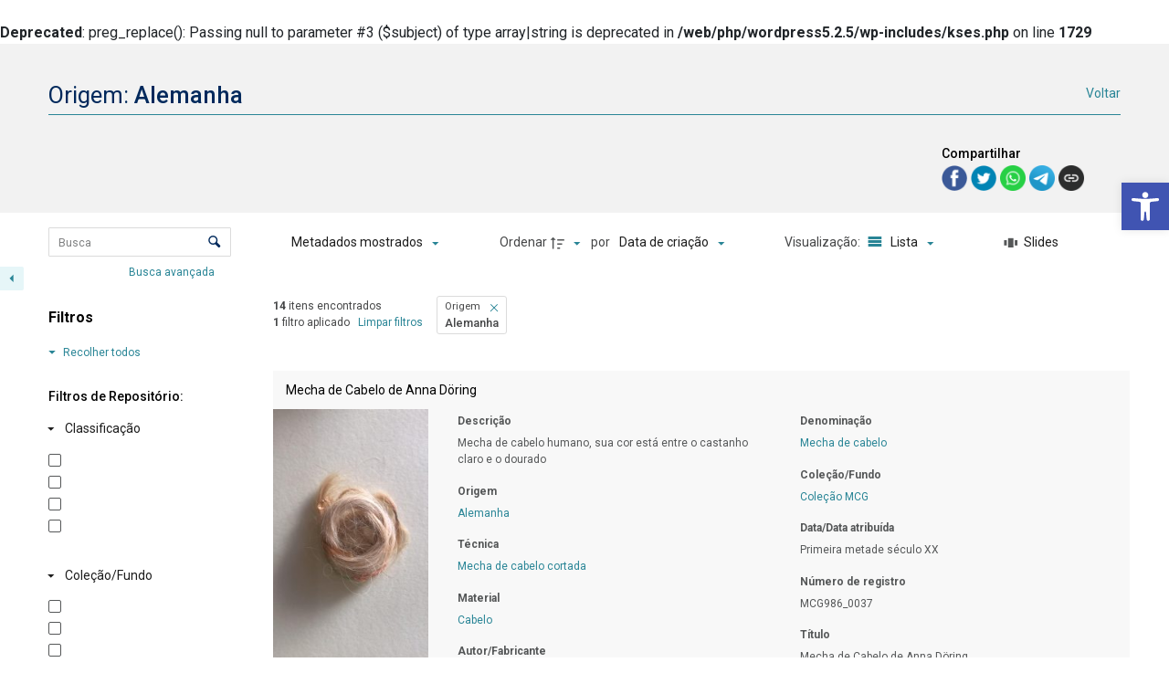

--- FILE ---
content_type: text/css
request_url: https://acervodigital.secult.mg.gov.br/wp-content/plugins/tainacan/assets/css/tainacan-gutenberg-block-item-metadata-sections.css
body_size: 97
content:


/*# sourceMappingURL=tainacan-gutenberg-block-item-metadata-sections.css.map */


--- FILE ---
content_type: text/css
request_url: https://acervodigital.secult.mg.gov.br/wp-content/plugins/tainacan/assets/css/tainacan-gutenberg-block-item-metadata.css
body_size: 93
content:


/*# sourceMappingURL=tainacan-gutenberg-block-item-metadata.css.map */


--- FILE ---
content_type: application/javascript
request_url: https://acervodigital.secult.mg.gov.br/wp-content/plugins/tainacan/assets/js/8560.js?ver=ddb87532248ecf82730a
body_size: 3721
content:
(self.webpackChunktainacan=self.webpackChunktainacan||[]).push([[8560],{73024:()=>{var t;void 0===(t=window.leafletActiveAreaPreviousMethods)&&(t={getCenter:L.Map.prototype.getCenter,setView:L.Map.prototype.setView,flyTo:L.Map.prototype.flyTo,setZoomAround:L.Map.prototype.setZoomAround,getBoundsZoom:L.Map.prototype.getBoundsZoom,PopupAdjustPan:L.Popup.prototype._adjustPan,RendererUpdate:L.Renderer.prototype._update}),L.Map.include({getBounds:function(){if(this._viewport)return this.getViewportLatLngBounds();var t=this.getPixelBounds(),e=this.unproject(t.getBottomLeft()),i=this.unproject(t.getTopRight());return new L.LatLngBounds(e,i)},getViewport:function(){return this._viewport},getViewportBounds:function(){var t=this._viewport,e=L.point(t.offsetLeft,t.offsetTop),i=L.point(t.clientWidth,t.clientHeight);return 0!==i.x&&0!==i.y||(t=this.getContainer())&&(e=L.point(0,0),i=L.point(t.clientWidth,t.clientHeight)),L.bounds(e,e.add(i))},getViewportLatLngBounds:function(){var t=this.getViewportBounds();return L.latLngBounds(this.containerPointToLatLng(t.min),this.containerPointToLatLng(t.max))},getOffset:function(){var t=this.getSize().divideBy(2),e=this.getViewportBounds().getCenter();return t.subtract(e)},getCenter:function(e){var i=t.getCenter.call(this);if(this.getViewport()&&!e){var o=this.getZoom(),n=this.project(i,o);n=n.subtract(this.getOffset()),i=this.unproject(n,o)}return i},setView:function(e,i,o){if(e=L.latLng(e),i=void 0===i?this._zoom:this._limitZoom(i),this.getViewport()){var n=this.project(e,this._limitZoom(i));n=n.add(this.getOffset()),e=this.unproject(n,this._limitZoom(i))}return t.setView.call(this,e,i,o)},flyTo:function(e,i,o){if(e=L.latLng(e),i=void 0===i?h:i,this.getViewport()){var n=this.project(e,this._limitZoom(i));n=n.add(this.getOffset()),e=this.unproject(n,this._limitZoom(i))}if(!1===(o=o||{}).animate||!L.Browser.any3d)return this.setView(e,i,o);this._stop();var s=this.project(t.getCenter.call(this)),r=this.project(e),a=this.getSize(),h=this._zoom,p=Math.max(a.x,a.y),u=p*this.getZoomScale(h,i),l=r.distanceTo(s)||1,c=1.42,d=c*c;function f(t){var e=(u*u-p*p+(t?-1:1)*d*d*l*l)/(2*(t?u:p)*d*l),i=Math.sqrt(e*e+1)-e;return i<1e-9?-18:Math.log(i)}function m(t){return(Math.exp(t)-Math.exp(-t))/2}function g(t){return(Math.exp(t)+Math.exp(-t))/2}var v=f(0);function _(t){return p*(g(v)*(m(e=v+c*t)/g(e))-m(v))/d;var e}var y=Date.now(),w=(f(1)-v)/c,x=o.duration?1e3*o.duration:1e3*w*.8;return this._moveStart(!0,o.noMoveStart),function t(){var o=(Date.now()-y)/x,n=function(t){return 1-Math.pow(1-t,1.5)}(o)*w;o<=1?(this._flyToFrame=L.Util.requestAnimFrame(t,this),this._move(this.unproject(s.add(r.subtract(s).multiplyBy(_(n)/l)),h),this.getScaleZoom(p/function(t){return p*(g(v)/g(v+c*t))}(n),h),{flyTo:!0})):this._move(e,i)._moveEnd(!0)}.call(this),this},setZoomAround:function(e,i,o){if(this.getViewport()){var n=this.getZoomScale(i),s=this.getViewportBounds().getCenter(),r=(e instanceof L.Point?e:this.latLngToContainerPoint(e)).subtract(s).multiplyBy(1-1/n),a=this.containerPointToLatLng(s.add(r));return this.setView(a,i,{zoom:o})}return t.setZoomAround.call(this,e,i,o)},getBoundsZoom:function(t,e,i){t=L.latLngBounds(t),i=L.point(i||[0,0]);var o=this.getZoom()||0,n=this.getMinZoom(),s=this.getMaxZoom(),r=t.getNorthWest(),a=t.getSouthEast(),h=this.getViewport(),p=(h?L.point(h.clientWidth,h.clientHeight):this.getSize()).subtract(i),u=this.project(a,o).subtract(this.project(r,o)),l=L.Browser.any3d?this.options.zoomSnap:1,c=p.x/u.x,d=p.y/u.y,f=e?Math.max(c,d):Math.min(c,d);return o=this.getScaleZoom(f,o),l&&(o=Math.round(o/(l/100))*(l/100),o=e?Math.ceil(o/l)*l:Math.floor(o/l)*l),Math.max(n,Math.min(s,o))},setActiveArea:function(t,e,i){var o;if(e&&this._zoom&&(o=this.getCenter()),!this._viewport){var n=this.getContainer();this._viewport=L.DomUtil.create("div",""),n.insertBefore(this._viewport,n.firstChild)}return"string"==typeof t?this._viewport.className=t:L.extend(this._viewport.style,t),o&&this.setView(o,this.getZoom(),{animate:!!i}),this}}),L.Renderer.include({_onZoom:function(){this._updateTransform(this._map.getCenter(!0),this._map.getZoom())},_update:function(){t.RendererUpdate.call(this),this._center=this._map.getCenter(!0)}}),L.GridLayer.include({_updateLevels:function(){var t=this._tileZoom,e=this.options.maxZoom;if(void 0!==t){for(var i in this._levels)i=Number(i),this._levels[i].el.children.length||i===t?(this._levels[i].el.style.zIndex=e-Math.abs(t-i),this._onUpdateLevel(i)):(L.DomUtil.remove(this._levels[i].el),this._removeTilesAtZoom(i),this._onRemoveLevel(i),delete this._levels[i]);var o=this._levels[t],n=this._map;return o||((o=this._levels[t]={}).el=L.DomUtil.create("div","leaflet-tile-container leaflet-zoom-animated",this._container),o.el.style.zIndex=e,o.origin=n.project(n.unproject(n.getPixelOrigin()),t).round(),o.zoom=t,this._setZoomTransform(o,n.getCenter(!0),n.getZoom()),L.Util.falseFn(o.el.offsetWidth),this._onCreateLevel(o)),this._level=o,o}},_resetView:function(t){var e=t&&(t.pinch||t.flyTo);this._setView(this._map.getCenter(!0),this._map.getZoom(),e,e)},_update:function(t){var e=this._map;if(e){var i=this._clampZoom(e.getZoom());if(void 0===t&&(t=e.getCenter(!0)),void 0!==this._tileZoom){var o=this._getTiledPixelBounds(t),n=this._pxBoundsToTileRange(o),s=n.getCenter(),r=[],a=this.options.keepBuffer,h=new L.Bounds(n.getBottomLeft().subtract([a,-a]),n.getTopRight().add([a,-a]));if(!(isFinite(n.min.x)&&isFinite(n.min.y)&&isFinite(n.max.x)&&isFinite(n.max.y)))throw new Error("Attempted to load an infinite number of tiles");for(var p in this._tiles){var u=this._tiles[p].coords;u.z===this._tileZoom&&h.contains(new L.Point(u.x,u.y))||(this._tiles[p].current=!1)}if(Math.abs(i-this._tileZoom)>1)this._setView(t,i);else{for(var l=n.min.y;l<=n.max.y;l++)for(var c=n.min.x;c<=n.max.x;c++){var d=new L.Point(c,l);if(d.z=this._tileZoom,this._isValidTile(d)){var f=this._tiles[this._tileCoordsToKey(d)];f?f.current=!0:r.push(d)}}if(r.sort((function(t,e){return t.distanceTo(s)-e.distanceTo(s)})),0!==r.length){this._loading||(this._loading=!0,this.fire("loading"));var m=document.createDocumentFragment();for(c=0;c<r.length;c++)this._addTile(r[c],m);this._level.el.appendChild(m)}}}}}}),L.Popup.include({_adjustPan:function(){if(this._map._viewport){if(!this.options.autoPan)return;this._map._panAnim&&this._map._panAnim.stop();var e=this._map,i=e._viewport,o=this._container.offsetHeight,n=this._containerWidth,s=L.point(i.offsetLeft,i.offsetTop),r=new L.Point(this._containerLeft-s.x,-o-this._containerBottom-s.y);r._add(L.DomUtil.getPosition(this._container));var a=e.layerPointToContainerPoint(r),h=L.point(this.options.autoPanPadding),p=L.point(this.options.autoPanPaddingTopLeft||h),u=L.point(this.options.autoPanPaddingBottomRight||h),l=L.point(i.clientWidth,i.clientHeight),c=0,d=0;a.x+n+u.x>l.x&&(c=a.x+n-l.x+u.x),a.x-c-p.x<0&&(c=a.x-p.x),a.y+o+u.y>l.y&&(d=a.y+o-l.y+u.y),a.y-d-p.y<0&&(d=a.y-p.y),(c||d)&&e.fire("autopanstart").panBy([c,d])}else t.PopupAdjustPan.call(this)}})},57470:(t,e,i)=>{"use strict";i.d(e,{Z:()=>r});var o=i(45243),n=function(t){var e={};for(var i in t){var o=t[i];null!=o&&(e[i]=o)}return e};function s(t,e,i,o,n,s,r,a,h,p){"boolean"!=typeof r&&(h=a,a=r,r=!1);var u,l="function"==typeof i?i.options:i;if(t&&t.render&&(l.render=t.render,l.staticRenderFns=t.staticRenderFns,l._compiled=!0,n&&(l.functional=!0)),o&&(l._scopeId=o),s?(u=function(t){(t=t||this.$vnode&&this.$vnode.ssrContext||this.parent&&this.parent.$vnode&&this.parent.$vnode.ssrContext)||"undefined"==typeof __VUE_SSR_CONTEXT__||(t=__VUE_SSR_CONTEXT__),e&&e.call(this,h(t)),t&&t._registeredComponents&&t._registeredComponents.add(s)},l._ssrRegister=u):e&&(u=r?function(t){e.call(this,p(t,this.$root.$options.shadowRoot))}:function(t){e.call(this,a(t))}),u)if(l.functional){var c=l.render;l.render=function(t,e){return u.call(e),c(t,e)}}else{var d=l.beforeCreate;l.beforeCreate=d?[].concat(d,u):[u]}return i}const r=s({},undefined,{name:"LControlZoom",mixins:[{props:{position:{type:String,default:"topright"}},mounted:function(){this.controlOptions={position:this.position}},beforeDestroy:function(){this.mapObject&&this.mapObject.remove()}},{props:{options:{type:Object,default:function(){return{}}}}}],props:{zoomInText:{type:String,default:"+"},zoomInTitle:{type:String,default:"Zoom in"},zoomOutText:{type:String,default:"-"},zoomOutTitle:{type:String,default:"Zoom out"}},mounted:function(){var t=this,e=function(t,e){var i=e.options&&e.options.constructor===Object?e.options:{};t=t&&t.constructor===Object?t:{};var o=n(i);t=n(t);var s=e.$options.props;for(var r in t){var a=s[r]?s[r].default&&"function"==typeof s[r].default?s[r].default.call():s[r].default:Symbol("unique"),h=!1;h=Array.isArray(a)?JSON.stringify(a)===JSON.stringify(t[r]):a===t[r],o[r]&&!h?(console.warn(r+" props is overriding the value passed in the options props"),o[r]=t[r]):o[r]||(o[r]=t[r])}return o}(Object.assign({},this.controlOptions,{zoomInText:this.zoomInText,zoomInTitle:this.zoomInTitle,zoomOutText:this.zoomOutText,zoomOutTitle:this.zoomOutTitle}),this);this.mapObject=o.control.zoom(e),function(t,e,i,n){var s=function(n){var s,r="set"+((s=n)&&"function"==typeof s.charAt?s.charAt(0).toUpperCase()+s.slice(1):s),a=i[n].type===Object||i[n].type===Array||Array.isArray(i[n].type);i[n].custom&&t[r]?t.$watch(n,(function(e,i){t[r](e,i)}),{deep:a}):"setOptions"===r?t.$watch(n,(function(t,i){(0,o.setOptions)(e,t)}),{deep:a}):e[r]&&t.$watch(n,(function(t,i){e[r](t)}),{deep:a})};for(var r in i)s(r)}(this,this.mapObject,this.$options.props),this.mapObject.addTo(this.$parent.mapObject),this.$nextTick((function(){t.$emit("ready",t.mapObject)}))},render:function(){return null}},undefined,undefined,undefined,!1,void 0,void 0,void 0)}}]);

--- FILE ---
content_type: application/javascript
request_url: https://acervodigital.secult.mg.gov.br/wp-content/plugins/tainacan/assets/js/3584.js?ver=ec35fdf4df17d27be5a4
body_size: 12994
content:
"use strict";(self.webpackChunktainacan=self.webpackChunktainacan||[]).push([[3584,629,2045],{42045:(e,t,o)=>{o.d(t,{ZP:()=>Ge});var i=o(28894),n=o(5005),r=o(2934),s=o.n(r),a=Object.defineProperty,p=Object.defineProperties,d=Object.getOwnPropertyDescriptors,h=Object.getOwnPropertySymbols,l=Object.prototype.hasOwnProperty,u=Object.prototype.propertyIsEnumerable,c=(e,t,o)=>t in e?a(e,t,{enumerable:!0,configurable:!0,writable:!0,value:o}):e[t]=o,f=(e,t)=>{for(var o in t||(t={}))l.call(t,o)&&c(e,o,t[o]);if(h)for(var o of h(t))u.call(t,o)&&c(e,o,t[o]);return e},m=(e,t)=>p(e,d(t)),v=(e,t)=>{var o={};for(var i in e)l.call(e,i)&&t.indexOf(i)<0&&(o[i]=e[i]);if(null!=e&&h)for(var i of h(e))t.indexOf(i)<0&&u.call(e,i)&&(o[i]=e[i]);return o};function g(e,t){for(const o in t)Object.prototype.hasOwnProperty.call(t,o)&&("object"==typeof t[o]&&e[o]?g(e[o],t[o]):e[o]=t[o])}const _={disabled:!1,distance:5,skidding:0,container:"body",boundary:void 0,instantMove:!1,disposeTimeout:5e3,popperTriggers:[],strategy:"absolute",preventOverflow:!0,flip:!0,shift:!0,overflowPadding:0,arrowPadding:0,arrowOverflow:!0,themes:{tooltip:{placement:"top",triggers:["hover","focus","touch"],hideTriggers:e=>[...e,"click"],delay:{show:200,hide:0},handleResize:!1,html:!1,loadingContent:"..."},dropdown:{placement:"bottom",triggers:["click"],delay:0,handleResize:!0,autoHide:!0},menu:{$extend:"dropdown",triggers:["hover","focus"],popperTriggers:["hover","focus"],delay:{show:0,hide:400}}}};function w(e,t){let o,i=_.themes[e]||{};do{o=i[t],void 0===o?i.$extend?i=_.themes[i.$extend]||{}:(i=null,o=_[t]):i=null}while(i);return o}function y(e){const t=[e];let o=_.themes[e]||{};do{o.$extend?(t.push(o.$extend),o=_.themes[o.$extend]||{}):o=null}while(o);return t}let $=!1;if("undefined"!=typeof window){$=!1;try{const e=Object.defineProperty({},"passive",{get(){$=!0}});window.addEventListener("test",null,e)}catch(e){}}let b=!1;"undefined"!=typeof window&&"undefined"!=typeof navigator&&(b=/iPad|iPhone|iPod/.test(navigator.userAgent)&&!window.MSStream);const C=["auto","top","bottom","left","right"].reduce(((e,t)=>e.concat([t,`${t}-start`,`${t}-end`])),[]),S={hover:"mouseenter",focus:"focus",click:"click",touch:"touchstart"},T={hover:"mouseleave",focus:"blur",click:"click",touch:"touchend"};function P(e,t){const o=e.indexOf(t);-1!==o&&e.splice(o,1)}function x(){return new Promise((e=>requestAnimationFrame((()=>{requestAnimationFrame(e)}))))}const O=[];let E=null;const k={};function M(e){let t=k[e];return t||(t=k[e]=[]),t}let N=function(){};function A(e){return function(){return w(this.$props.theme,e)}}"undefined"!=typeof window&&(N=window.Element);const z="__floating-vue__popper";var H=()=>({name:"VPopper",props:{theme:{type:String,required:!0},targetNodes:{type:Function,required:!0},referenceNode:{type:Function,required:!0},popperNode:{type:Function,required:!0},shown:{type:Boolean,default:!1},showGroup:{type:String,default:null},ariaId:{default:null},disabled:{type:Boolean,default:A("disabled")},positioningDisabled:{type:Boolean,default:A("positioningDisabled")},placement:{type:String,default:A("placement"),validator:e=>C.includes(e)},delay:{type:[String,Number,Object],default:A("delay")},distance:{type:[Number,String],default:A("distance")},skidding:{type:[Number,String],default:A("skidding")},triggers:{type:Array,default:A("triggers")},showTriggers:{type:[Array,Function],default:A("showTriggers")},hideTriggers:{type:[Array,Function],default:A("hideTriggers")},popperTriggers:{type:Array,default:A("popperTriggers")},popperShowTriggers:{type:[Array,Function],default:A("popperShowTriggers")},popperHideTriggers:{type:[Array,Function],default:A("popperHideTriggers")},container:{type:[String,Object,N,Boolean],default:A("container")},boundary:{type:[String,N],default:A("boundary")},strategy:{type:String,validator:e=>["absolute","fixed"].includes(e),default:A("strategy")},autoHide:{type:[Boolean,Function],default:A("autoHide")},handleResize:{type:Boolean,default:A("handleResize")},instantMove:{type:Boolean,default:A("instantMove")},eagerMount:{type:Boolean,default:A("eagerMount")},popperClass:{type:[String,Array,Object],default:A("popperClass")},computeTransformOrigin:{type:Boolean,default:A("computeTransformOrigin")},autoMinSize:{type:Boolean,default:A("autoMinSize")},autoSize:{type:[Boolean,String],default:A("autoSize")},autoMaxSize:{type:Boolean,default:A("autoMaxSize")},autoBoundaryMaxSize:{type:Boolean,default:A("autoBoundaryMaxSize")},preventOverflow:{type:Boolean,default:A("preventOverflow")},overflowPadding:{type:[Number,String],default:A("overflowPadding")},arrowPadding:{type:[Number,String],default:A("arrowPadding")},arrowOverflow:{type:Boolean,default:A("arrowOverflow")},flip:{type:Boolean,default:A("flip")},shift:{type:Boolean,default:A("shift")},shiftCrossAxis:{type:Boolean,default:A("shiftCrossAxis")},noAutoFocus:{type:Boolean,default:A("noAutoFocus")}},provide(){return{[z]:{parentPopper:this}}},inject:{[z]:{default:null}},data(){return{isShown:!1,isMounted:!1,skipTransition:!1,classes:{showFrom:!1,showTo:!1,hideFrom:!1,hideTo:!0},result:{x:0,y:0,placement:"",strategy:this.strategy,arrow:{x:0,y:0,centerOffset:0},transformOrigin:null},shownChildren:new Set,lastAutoHide:!0}},computed:{popperId(){return null!=this.ariaId?this.ariaId:this.randomId},shouldMountContent(){return this.eagerMount||this.isMounted},slotData(){return{popperId:this.popperId,isShown:this.isShown,shouldMountContent:this.shouldMountContent,skipTransition:this.skipTransition,autoHide:"function"==typeof this.autoHide?this.lastAutoHide:this.autoHide,show:this.show,hide:this.hide,handleResize:this.handleResize,onResize:this.onResize,classes:m(f({},this.classes),{popperClass:this.popperClass}),result:this.positioningDisabled?null:this.result}},parentPopper(){var e;return null==(e=this[z])?void 0:e.parentPopper},hasPopperShowTriggerHover(){var e,t;return(null==(e=this.popperTriggers)?void 0:e.includes("hover"))||(null==(t=this.popperShowTriggers)?void 0:t.includes("hover"))}},watch:f(f({shown:"$_autoShowHide",disabled(e){e?this.dispose():this.init()},async container(){this.isShown&&(this.$_ensureTeleport(),await this.$_computePosition())}},["triggers","positioningDisabled"].reduce(((e,t)=>(e[t]="$_refreshListeners",e)),{})),["placement","distance","skidding","boundary","strategy","overflowPadding","arrowPadding","preventOverflow","shift","shiftCrossAxis","flip"].reduce(((e,t)=>(e[t]="$_computePosition",e)),{})),created(){this.$_isDisposed=!0,this.randomId=`popper_${[Math.random(),Date.now()].map((e=>e.toString(36).substring(2,10))).join("_")}`,this.autoMinSize&&console.warn('[floating-vue] `autoMinSize` option is deprecated. Use `autoSize="min"` instead.'),this.autoMaxSize&&console.warn("[floating-vue] `autoMaxSize` option is deprecated. Use `autoBoundaryMaxSize` instead.")},mounted(){this.init(),this.$_detachPopperNode()},activated(){this.$_autoShowHide()},deactivated(){this.hide()},beforeDestroy(){this.dispose()},methods:{show({event:e=null,skipDelay:t=!1,force:o=!1}={}){var i,n;(null==(i=this.parentPopper)?void 0:i.lockedChild)&&this.parentPopper.lockedChild!==this||(this.$_pendingHide=!1,!o&&this.disabled||((null==(n=this.parentPopper)?void 0:n.lockedChild)===this&&(this.parentPopper.lockedChild=null),this.$_scheduleShow(e,t),this.$emit("show"),this.$_showFrameLocked=!0,requestAnimationFrame((()=>{this.$_showFrameLocked=!1}))),this.$emit("update:shown",!0))},hide({event:e=null,skipDelay:t=!1,skipAiming:o=!1}={}){var i;this.$_hideInProgress||(this.shownChildren.size>0?this.$_pendingHide=!0:!o&&this.hasPopperShowTriggerHover&&this.$_isAimingPopper()?this.parentPopper&&(this.parentPopper.lockedChild=this,clearTimeout(this.parentPopper.lockedChildTimer),this.parentPopper.lockedChildTimer=setTimeout((()=>{this.parentPopper.lockedChild===this&&(this.parentPopper.lockedChild.hide({skipDelay:t}),this.parentPopper.lockedChild=null)}),1e3)):((null==(i=this.parentPopper)?void 0:i.lockedChild)===this&&(this.parentPopper.lockedChild=null),this.$_pendingHide=!1,this.$_scheduleHide(e,t),this.$emit("hide"),this.$emit("update:shown",!1)))},init(){this.$_isDisposed&&(this.$_isDisposed=!1,this.isMounted=!1,this.$_events=[],this.$_preventShow=!1,this.$_referenceNode=this.referenceNode(),this.$_targetNodes=this.targetNodes().filter((e=>e.nodeType===e.ELEMENT_NODE)),this.$_popperNode=this.popperNode(),this.$_innerNode=this.$_popperNode.querySelector(".v-popper__inner"),this.$_arrowNode=this.$_popperNode.querySelector(".v-popper__arrow-container"),this.$_swapTargetAttrs("title","data-original-title"),this.$_detachPopperNode(),this.triggers.length&&this.$_addEventListeners(),this.shown&&this.show())},dispose(){this.$_isDisposed||(this.$_isDisposed=!0,this.$_removeEventListeners(),this.hide({skipDelay:!0}),this.$_detachPopperNode(),this.isMounted=!1,this.isShown=!1,this.$_updateParentShownChildren(!1),this.$_swapTargetAttrs("data-original-title","title"),this.$emit("dispose"))},async onResize(){this.isShown&&(await this.$_computePosition(),this.$emit("resize"))},async $_computePosition(){var e;if(this.$_isDisposed||this.positioningDisabled)return;const t={strategy:this.strategy,middleware:[]};(this.distance||this.skidding)&&t.middleware.push((0,i.cv)({mainAxis:this.distance,crossAxis:this.skidding}));const o=this.placement.startsWith("auto");if(o?t.middleware.push((0,i.X5)({alignment:null!=(e=this.placement.split("-")[1])?e:""})):t.placement=this.placement,this.preventOverflow&&(this.shift&&t.middleware.push((0,i.uY)({padding:this.overflowPadding,boundary:this.boundary,crossAxis:this.shiftCrossAxis})),!o&&this.flip&&t.middleware.push((0,i.RR)({padding:this.overflowPadding,boundary:this.boundary}))),t.middleware.push((0,i.x7)({element:this.$_arrowNode,padding:this.arrowPadding})),this.arrowOverflow&&t.middleware.push({name:"arrowOverflow",fn:({placement:e,rects:t,middlewareData:o})=>{let i;const{centerOffset:n}=o.arrow;return i=e.startsWith("top")||e.startsWith("bottom")?Math.abs(n)>t.reference.width/2:Math.abs(n)>t.reference.height/2,{data:{overflow:i}}}}),this.autoMinSize||this.autoSize){const e=this.autoSize?this.autoSize:this.autoMinSize?"min":null;t.middleware.push({name:"autoSize",fn:({rects:t,placement:o,middlewareData:i})=>{var n;if(null==(n=i.autoSize)?void 0:n.skip)return{};let r,s;return o.startsWith("top")||o.startsWith("bottom")?r=t.reference.width:s=t.reference.height,this.$_innerNode.style["min"===e?"minWidth":"max"===e?"maxWidth":"width"]=null!=r?`${r}px`:null,this.$_innerNode.style["min"===e?"minHeight":"max"===e?"maxHeight":"height"]=null!=s?`${s}px`:null,{data:{skip:!0},reset:{rects:!0}}}})}(this.autoMaxSize||this.autoBoundaryMaxSize)&&(this.$_innerNode.style.maxWidth=null,this.$_innerNode.style.maxHeight=null,t.middleware.push((0,i.dp)({boundary:this.boundary,padding:this.overflowPadding,apply:({width:e,height:t})=>{this.$_innerNode.style.maxWidth=null!=e?`${e}px`:null,this.$_innerNode.style.maxHeight=null!=t?`${t}px`:null}})));const r=await(0,n.oo)(this.$_referenceNode,this.$_popperNode,t);Object.assign(this.result,{x:r.x,y:r.y,placement:r.placement,strategy:r.strategy,arrow:f(f({},r.middlewareData.arrow),r.middlewareData.arrowOverflow)})},$_scheduleShow(e=null,t=!1){if(this.$_updateParentShownChildren(!0),this.$_hideInProgress=!1,clearTimeout(this.$_scheduleTimer),E&&this.instantMove&&E.instantMove&&E!==this.parentPopper)return E.$_applyHide(!0),void this.$_applyShow(!0);t?this.$_applyShow():this.$_scheduleTimer=setTimeout(this.$_applyShow.bind(this),this.$_computeDelay("show"))},$_scheduleHide(e=null,t=!1){this.shownChildren.size>0?this.$_pendingHide=!0:(this.$_updateParentShownChildren(!1),this.$_hideInProgress=!0,clearTimeout(this.$_scheduleTimer),this.isShown&&(E=this),t?this.$_applyHide():this.$_scheduleTimer=setTimeout(this.$_applyHide.bind(this),this.$_computeDelay("hide")))},$_computeDelay(e){const t=this.delay;return parseInt(t&&t[e]||t||0)},async $_applyShow(e=!1){clearTimeout(this.$_disposeTimer),clearTimeout(this.$_scheduleTimer),this.skipTransition=e,this.isShown||(this.$_ensureTeleport(),await x(),await this.$_computePosition(),await this.$_applyShowEffect(),this.positioningDisabled||this.$_registerEventListeners([...(0,n.HA)(this.$_referenceNode),...(0,n.HA)(this.$_popperNode)],"scroll",(()=>{this.$_computePosition()})))},async $_applyShowEffect(){if(this.$_hideInProgress)return;if(this.computeTransformOrigin){const e=this.$_referenceNode.getBoundingClientRect(),t=this.$_popperNode.querySelector(".v-popper__wrapper"),o=t.parentNode.getBoundingClientRect(),i=e.x+e.width/2-(o.left+t.offsetLeft),n=e.y+e.height/2-(o.top+t.offsetTop);this.result.transformOrigin=`${i}px ${n}px`}this.isShown=!0,this.$_applyAttrsToTarget({"aria-describedby":this.popperId,"data-popper-shown":""});const e=this.showGroup;if(e){let t;for(let o=0;o<O.length;o++)t=O[o],t.showGroup!==e&&(t.hide(),t.$emit("close-group"))}O.push(this),document.body.classList.add("v-popper--some-open");for(const e of y(this.theme))M(e).push(this),document.body.classList.add(`v-popper--some-open--${e}`);this.$emit("apply-show"),this.classes.showFrom=!0,this.classes.showTo=!1,this.classes.hideFrom=!1,this.classes.hideTo=!1,await x(),this.classes.showFrom=!1,this.classes.showTo=!0,this.noAutoFocus||this.$_popperNode.focus()},async $_applyHide(e=!1){if(this.shownChildren.size>0)return this.$_pendingHide=!0,void(this.$_hideInProgress=!1);if(clearTimeout(this.$_scheduleTimer),!this.isShown)return;this.skipTransition=e,P(O,this),0===O.length&&document.body.classList.remove("v-popper--some-open");for(const e of y(this.theme)){const t=M(e);P(t,this),0===t.length&&document.body.classList.remove(`v-popper--some-open--${e}`)}E===this&&(E=null),this.isShown=!1,this.$_applyAttrsToTarget({"aria-describedby":void 0,"data-popper-shown":void 0}),clearTimeout(this.$_disposeTimer);const t=w(this.theme,"disposeTimeout");null!==t&&(this.$_disposeTimer=setTimeout((()=>{this.$_popperNode&&(this.$_detachPopperNode(),this.isMounted=!1)}),t)),this.$_removeEventListeners("scroll"),this.$emit("apply-hide"),this.classes.showFrom=!1,this.classes.showTo=!1,this.classes.hideFrom=!0,this.classes.hideTo=!1,await x(),this.classes.hideFrom=!1,this.classes.hideTo=!0},$_autoShowHide(){this.shown?this.show():this.hide()},$_ensureTeleport(){if(this.$_isDisposed)return;let e=this.container;if("string"==typeof e?e=window.document.querySelector(e):!1===e&&(e=this.$_targetNodes[0].parentNode),!e)throw new Error("No container for popover: "+this.container);e.appendChild(this.$_popperNode),this.isMounted=!0},$_addEventListeners(){const e=e=>{this.isShown&&!this.$_hideInProgress||(e.usedByTooltip=!0,!this.$_preventShow&&this.show({event:e}))};this.$_registerTriggerListeners(this.$_targetNodes,S,this.triggers,this.showTriggers,e),this.$_registerTriggerListeners([this.$_popperNode],S,this.popperTriggers,this.popperShowTriggers,e);const t=e=>t=>{t.usedByTooltip||this.hide({event:t,skipAiming:e})};this.$_registerTriggerListeners(this.$_targetNodes,T,this.triggers,this.hideTriggers,t(!1)),this.$_registerTriggerListeners([this.$_popperNode],T,this.popperTriggers,this.popperHideTriggers,t(!0))},$_registerEventListeners(e,t,o){this.$_events.push({targetNodes:e,eventType:t,handler:o}),e.forEach((e=>e.addEventListener(t,o,$?{passive:!0}:void 0)))},$_registerTriggerListeners(e,t,o,i,n){let r=o;null!=i&&(r="function"==typeof i?i(r):i),r.forEach((o=>{const i=t[o];i&&this.$_registerEventListeners(e,i,n)}))},$_removeEventListeners(e){const t=[];this.$_events.forEach((o=>{const{targetNodes:i,eventType:n,handler:r}=o;e&&e!==n?t.push(o):i.forEach((e=>e.removeEventListener(n,r)))})),this.$_events=t},$_refreshListeners(){this.$_isDisposed||(this.$_removeEventListeners(),this.$_addEventListeners())},$_handleGlobalClose(e,t=!1){this.$_showFrameLocked||(this.hide({event:e}),e.closePopover?this.$emit("close-directive"):this.$emit("auto-hide"),t&&(this.$_preventShow=!0,setTimeout((()=>{this.$_preventShow=!1}),300)))},$_detachPopperNode(){this.$_popperNode.parentNode&&this.$_popperNode.parentNode.removeChild(this.$_popperNode)},$_swapTargetAttrs(e,t){for(const o of this.$_targetNodes){const i=o.getAttribute(e);i&&(o.removeAttribute(e),o.setAttribute(t,i))}},$_applyAttrsToTarget(e){for(const t of this.$_targetNodes)for(const o in e){const i=e[o];null==i?t.removeAttribute(o):t.setAttribute(o,i)}},$_updateParentShownChildren(e){let t=this.parentPopper;for(;t;)e?t.shownChildren.add(this.randomId):(t.shownChildren.delete(this.randomId),t.$_pendingHide&&t.hide()),t=t.parentPopper},$_isAimingPopper(){const e=this.$el.getBoundingClientRect();if(I>=e.left&&I<=e.right&&V>=e.top&&V<=e.bottom){const e=this.$_popperNode.getBoundingClientRect(),t=I-B,o=V-F,i=e.left+e.width/2-B+(e.top+e.height/2)-F+e.width+e.height,n=B+t*i,r=F+o*i;return G(B,F,n,r,e.left,e.top,e.left,e.bottom)||G(B,F,n,r,e.left,e.top,e.right,e.top)||G(B,F,n,r,e.right,e.top,e.right,e.bottom)||G(B,F,n,r,e.left,e.bottom,e.right,e.bottom)}return!1}},render(){return this.$scopedSlots.default(this.slotData)[0]}});function L(e){for(let t=0;t<O.length;t++){const o=O[t];try{const t=o.popperNode();o.$_mouseDownContains=t.contains(e.target)}catch(e){}}}function j(e,t=!1){const o={};for(let i=O.length-1;i>=0;i--){const n=O[i];try{const i=n.$_containsGlobalTarget=R(n,e);n.$_pendingHide=!1,requestAnimationFrame((()=>{if(n.$_pendingHide=!1,!o[n.randomId]&&D(n,i,e)){if(n.$_handleGlobalClose(e,t),!e.closeAllPopover&&e.closePopover&&i){let e=n.parentPopper;for(;e;)o[e.randomId]=!0,e=e.parentPopper;return}let r=n.parentPopper;for(;r&&D(r,r.$_containsGlobalTarget,e);)r.$_handleGlobalClose(e,t),r=r.parentPopper}}))}catch(e){}}}function R(e,t){const o=e.popperNode();return e.$_mouseDownContains||o.contains(t.target)}function D(e,t,o){return o.closeAllPopover||o.closePopover&&t||function(e,t){if("function"==typeof e.autoHide){const o=e.autoHide(t);return e.lastAutoHide=o,o}return e.autoHide}(e,o)&&!t}"undefined"!=typeof document&&"undefined"!=typeof window&&(b?(document.addEventListener("touchstart",L,!$||{passive:!0,capture:!0}),document.addEventListener("touchend",(function(e){j(e,!0)}),!$||{passive:!0,capture:!0})):(window.addEventListener("mousedown",L,!0),window.addEventListener("click",(function(e){j(e)}),!0)),window.addEventListener("resize",(function(e){for(let t=0;t<O.length;t++){O[t].$_computePosition(e)}})));let B=0,F=0,I=0,V=0;function G(e,t,o,i,n,r,s,a){const p=((s-n)*(t-r)-(a-r)*(e-n))/((a-r)*(o-e)-(s-n)*(i-t)),d=((o-e)*(t-r)-(i-t)*(e-n))/((a-r)*(o-e)-(s-n)*(i-t));return p>=0&&p<=1&&d>=0&&d<=1}var W;function q(){q.init||(q.init=!0,W=-1!==function(){var e=window.navigator.userAgent,t=e.indexOf("MSIE ");if(t>0)return parseInt(e.substring(t+5,e.indexOf(".",t)),10);if(e.indexOf("Trident/")>0){var o=e.indexOf("rv:");return parseInt(e.substring(o+3,e.indexOf(".",o)),10)}var i=e.indexOf("Edge/");return i>0?parseInt(e.substring(i+5,e.indexOf(".",i)),10):-1}())}function U(e,t,o,i,n,r,s,a,p,d){"boolean"!=typeof s&&(p=a,a=s,s=!1);var h,l="function"==typeof o?o.options:o;if(e&&e.render&&(l.render=e.render,l.staticRenderFns=e.staticRenderFns,l._compiled=!0,n&&(l.functional=!0)),i&&(l._scopeId=i),r?(h=function(e){(e=e||this.$vnode&&this.$vnode.ssrContext||this.parent&&this.parent.$vnode&&this.parent.$vnode.ssrContext)||"undefined"==typeof __VUE_SSR_CONTEXT__||(e=__VUE_SSR_CONTEXT__),t&&t.call(this,p(e)),e&&e._registeredComponents&&e._registeredComponents.add(r)},l._ssrRegister=h):t&&(h=s?function(e){t.call(this,d(e,this.$root.$options.shadowRoot))}:function(e){t.call(this,a(e))}),h)if(l.functional){var u=l.render;l.render=function(e,t){return h.call(t),u(e,t)}}else{var c=l.beforeCreate;l.beforeCreate=c?[].concat(c,h):[h]}return o}"undefined"!=typeof window&&window.addEventListener("mousemove",(e=>{B=I,F=V,I=e.clientX,V=e.clientY}),$?{passive:!0}:void 0);var X={name:"ResizeObserver",props:{emitOnMount:{type:Boolean,default:!1},ignoreWidth:{type:Boolean,default:!1},ignoreHeight:{type:Boolean,default:!1}},mounted:function(){var e=this;q(),this.$nextTick((function(){e._w=e.$el.offsetWidth,e._h=e.$el.offsetHeight,e.emitOnMount&&e.emitSize()}));var t=document.createElement("object");this._resizeObject=t,t.setAttribute("aria-hidden","true"),t.setAttribute("tabindex",-1),t.onload=this.addResizeHandlers,t.type="text/html",W&&this.$el.appendChild(t),t.data="about:blank",W||this.$el.appendChild(t)},beforeDestroy:function(){this.removeResizeHandlers()},methods:{compareAndNotify:function(){(!this.ignoreWidth&&this._w!==this.$el.offsetWidth||!this.ignoreHeight&&this._h!==this.$el.offsetHeight)&&(this._w=this.$el.offsetWidth,this._h=this.$el.offsetHeight,this.emitSize())},emitSize:function(){this.$emit("notify",{width:this._w,height:this._h})},addResizeHandlers:function(){this._resizeObject.contentDocument.defaultView.addEventListener("resize",this.compareAndNotify),this.compareAndNotify()},removeResizeHandlers:function(){this._resizeObject&&this._resizeObject.onload&&(!W&&this._resizeObject.contentDocument&&this._resizeObject.contentDocument.defaultView.removeEventListener("resize",this.compareAndNotify),this.$el.removeChild(this._resizeObject),this._resizeObject.onload=null,this._resizeObject=null)}}},Y=function(){var e=this.$createElement;return(this._self._c||e)("div",{staticClass:"resize-observer",attrs:{tabindex:"-1"}})};Y._withStripped=!0;var Z=U({render:Y,staticRenderFns:[]},undefined,X,"data-v-8859cc6c",false,undefined,!1,void 0,void 0,void 0);var K={version:"1.0.1",install:function(e){e.component("resize-observer",Z),e.component("ResizeObserver",Z)}},J=null;"undefined"!=typeof window?J=window.Vue:void 0!==o.g&&(J=o.g.Vue),J&&J.use(K);var Q={computed:{themeClass(){return function(e){const t=[e];let o=_.themes[e]||{};do{o.$extend&&!o.$resetCss?(t.push(o.$extend),o=_.themes[o.$extend]||{}):o=null}while(o);return t.map((e=>`v-popper--theme-${e}`))}(this.theme)}}},ee={name:"VPopperContent",components:{ResizeObserver:Z},mixins:[Q],props:{popperId:String,theme:String,shown:Boolean,mounted:Boolean,skipTransition:Boolean,autoHide:Boolean,handleResize:Boolean,classes:Object,result:Object},methods:{toPx:e=>null==e||isNaN(e)?null:`${e}px`}};function te(e,t,o,i,n,r,s,a){var p,d="function"==typeof e?e.options:e;if(t&&(d.render=t,d.staticRenderFns=o,d._compiled=!0),i&&(d.functional=!0),r&&(d._scopeId="data-v-"+r),s?(p=function(e){(e=e||this.$vnode&&this.$vnode.ssrContext||this.parent&&this.parent.$vnode&&this.parent.$vnode.ssrContext)||"undefined"==typeof __VUE_SSR_CONTEXT__||(e=__VUE_SSR_CONTEXT__),n&&n.call(this,e),e&&e._registeredComponents&&e._registeredComponents.add(s)},d._ssrRegister=p):n&&(p=a?function(){n.call(this,(d.functional?this.parent:this).$root.$options.shadowRoot)}:n),p)if(d.functional){d._injectStyles=p;var h=d.render;d.render=function(e,t){return p.call(t),h(e,t)}}else{var l=d.beforeCreate;d.beforeCreate=l?[].concat(l,p):[p]}return{exports:e,options:d}}const oe={};var ie=te(ee,(function(){var e=this,t=e.$createElement,o=e._self._c||t;return o("div",{ref:"popover",staticClass:"v-popper__popper",class:[e.themeClass,e.classes.popperClass,{"v-popper__popper--shown":e.shown,"v-popper__popper--hidden":!e.shown,"v-popper__popper--show-from":e.classes.showFrom,"v-popper__popper--show-to":e.classes.showTo,"v-popper__popper--hide-from":e.classes.hideFrom,"v-popper__popper--hide-to":e.classes.hideTo,"v-popper__popper--skip-transition":e.skipTransition,"v-popper__popper--arrow-overflow":e.result&&e.result.arrow.overflow,"v-popper__popper--no-positioning":!e.result}],style:e.result?{position:e.result.strategy,transform:"translate3d("+Math.round(e.result.x)+"px,"+Math.round(e.result.y)+"px,0)"}:void 0,attrs:{id:e.popperId,"aria-hidden":e.shown?"false":"true",tabindex:e.autoHide?0:void 0,"data-popper-placement":e.result?e.result.placement:void 0},on:{keyup:function(t){if(!t.type.indexOf("key")&&e._k(t.keyCode,"esc",27,t.key,["Esc","Escape"]))return null;e.autoHide&&e.$emit("hide")}}},[o("div",{staticClass:"v-popper__backdrop",on:{click:function(t){e.autoHide&&e.$emit("hide")}}}),o("div",{staticClass:"v-popper__wrapper",style:e.result?{transformOrigin:e.result.transformOrigin}:void 0},[o("div",{ref:"inner",staticClass:"v-popper__inner"},[e.mounted?[o("div",[e._t("default")],2),e.handleResize?o("ResizeObserver",{on:{notify:function(t){return e.$emit("resize",t)}}}):e._e()]:e._e()],2),o("div",{ref:"arrow",staticClass:"v-popper__arrow-container",style:e.result?{left:e.toPx(e.result.arrow.x),top:e.toPx(e.result.arrow.y)}:void 0},[o("div",{staticClass:"v-popper__arrow-outer"}),o("div",{staticClass:"v-popper__arrow-inner"})])])])}),[],!1,ne,null,null,null);function ne(e){for(let e in oe)this[e]=oe[e]}var re=function(){return ie.exports}(),se={methods:{show(...e){return this.$refs.popper.show(...e)},hide(...e){return this.$refs.popper.hide(...e)},dispose(...e){return this.$refs.popper.dispose(...e)},onResize(...e){return this.$refs.popper.onResize(...e)}}},ae={name:"VPopperWrapper",components:{Popper:H(),PopperContent:re},mixins:[se,Q],inheritAttrs:!1,props:{theme:{type:String,default(){return this.$options.vPopperTheme}}},methods:{getTargetNodes(){return Array.from(this.$refs.reference.children).filter((e=>e!==this.$refs.popperContent.$el))}}};const pe={};var de=te(ae,(function(){var e=this,t=e.$createElement,o=e._self._c||t;return o("Popper",e._g(e._b({ref:"popper",attrs:{theme:e.theme,"target-nodes":e.getTargetNodes,"reference-node":function(){return e.$refs.reference},"popper-node":function(){return e.$refs.popperContent.$el}},scopedSlots:e._u([{key:"default",fn:function(t){var i=t.popperId,n=t.isShown,r=t.shouldMountContent,s=t.skipTransition,a=t.autoHide,p=t.show,d=t.hide,h=t.handleResize,l=t.onResize,u=t.classes,c=t.result;return[o("div",{ref:"reference",staticClass:"v-popper",class:[e.themeClass,{"v-popper--shown":n}]},[e._t("default",null,{shown:n,show:p,hide:d}),o("PopperContent",{ref:"popperContent",attrs:{"popper-id":i,theme:e.theme,shown:n,mounted:r,"skip-transition":s,"auto-hide":a,"handle-resize":h,classes:u,result:c},on:{hide:d,resize:l}},[e._t("popper",null,{shown:n,hide:d})],2)],2)]}}],null,!0)},"Popper",e.$attrs,!1),e.$listeners))}),[],!1,he,null,null,null);function he(e){for(let e in pe)this[e]=pe[e]}var le=function(){return de.exports}(),ue=m(f({},le),{name:"VDropdown",vPopperTheme:"dropdown"});const ce={};var fe=te(ue,undefined,undefined,!1,me,null,null,null);function me(e){for(let e in ce)this[e]=ce[e]}var ve=function(){return fe.exports}(),ge=m(f({},le),{name:"VMenu",vPopperTheme:"menu"});const _e={};var we=te(ge,undefined,undefined,!1,ye,null,null,null);function ye(e){for(let e in _e)this[e]=_e[e]}var $e=function(){return we.exports}(),be=m(f({},le),{name:"VTooltip",vPopperTheme:"tooltip"});const Ce={};var Se=te(be,undefined,undefined,!1,Te,null,null,null);function Te(e){for(let e in Ce)this[e]=Ce[e]}var Pe=function(){return Se.exports}(),xe={name:"VTooltipDirective",components:{Popper:H(),PopperContent:re},mixins:[se],inheritAttrs:!1,props:{theme:{type:String,default:"tooltip"},html:{type:Boolean,default(){return w(this.theme,"html")}},content:{type:[String,Number,Function],default:null},loadingContent:{type:String,default(){return w(this.theme,"loadingContent")}}},data:()=>({asyncContent:null}),computed:{isContentAsync(){return"function"==typeof this.content},loading(){return this.isContentAsync&&null==this.asyncContent},finalContent(){return this.isContentAsync?this.loading?this.loadingContent:this.asyncContent:this.content}},watch:{content:{handler(){this.fetchContent(!0)},immediate:!0},async finalContent(e){await this.$nextTick(),this.$refs.popper.onResize()}},created(){this.$_fetchId=0},methods:{fetchContent(e){if("function"==typeof this.content&&this.$_isShown&&(e||!this.$_loading&&null==this.asyncContent)){this.asyncContent=null,this.$_loading=!0;const e=++this.$_fetchId,t=this.content(this);t.then?t.then((t=>this.onResult(e,t))):this.onResult(e,t)}},onResult(e,t){e===this.$_fetchId&&(this.$_loading=!1,this.asyncContent=t)},onShow(){this.$_isShown=!0,this.fetchContent()},onHide(){this.$_isShown=!1}}};const Oe={};var Ee=te(xe,(function(){var e=this,t=e.$createElement,o=e._self._c||t;return o("Popper",e._g(e._b({ref:"popper",attrs:{theme:e.theme,"popper-node":function(){return e.$refs.popperContent.$el}},on:{"apply-show":e.onShow,"apply-hide":e.onHide},scopedSlots:e._u([{key:"default",fn:function(t){var i=t.popperId,n=t.isShown,r=t.shouldMountContent,s=t.skipTransition,a=t.autoHide,p=t.hide,d=t.handleResize,h=t.onResize,l=t.classes,u=t.result;return[o("PopperContent",{ref:"popperContent",class:{"v-popper--tooltip-loading":e.loading},attrs:{"popper-id":i,theme:e.theme,shown:n,mounted:r,"skip-transition":s,"auto-hide":a,"handle-resize":d,classes:l,result:u},on:{hide:p,resize:h}},[e.html?o("div",{domProps:{innerHTML:e._s(e.finalContent)}}):o("div",{domProps:{textContent:e._s(e.finalContent)}})])]}}])},"Popper",e.$attrs,!1),e.$listeners))}),[],!1,ke,null,null,null);function ke(e){for(let e in Oe)this[e]=Oe[e]}var Me=function(){return Ee.exports}();const Ne="v-popper--has-tooltip";function Ae(e,t,o){let i;const n=typeof t;return i="string"===n?{content:t}:t&&"object"===n?t:{content:!1},i.placement=function(e,t){let o=e.placement;if(!o&&t)for(const e of C)t[e]&&(o=e);return o||(o=w(e.theme||"tooltip","placement")),o}(i,o),i.targetNodes=()=>[e],i.referenceNode=()=>e,i}function ze(e){e.$_popper&&(e.$_popper.$destroy(),delete e.$_popper,delete e.$_popperOldShown),e.classList&&e.classList.remove(Ne)}function He(e,{value:t,oldValue:o,modifiers:i}){const n=Ae(e,t,i);if(!n.content||w(n.theme||"tooltip","disabled"))ze(e);else{let o;e.$_popper?(o=e.$_popper,o.options=n):o=function(e,t,o){const i=Ae(e,t,o),n=e.$_popper=new(s())({mixins:[se],data:()=>({options:i}),render(e){const t=this.options,{theme:o,html:i,content:n,loadingContent:r}=t,s=v(t,["theme","html","content","loadingContent"]);return e(Me,{props:{theme:o,html:i,content:n,loadingContent:r},attrs:s,ref:"popper"})},devtools:{hide:!0}}),r=document.createElement("div");return document.body.appendChild(r),n.$mount(r),e.classList&&e.classList.add(Ne),n}(e,t,i),void 0!==t.shown&&t.shown!==e.$_popperOldShown&&(e.$_popperOldShown=t.shown,t.shown?o.show():o.hide())}}var Le={bind:He,update:He,unbind(e){ze(e)}};function je(e){e.addEventListener("click",De),e.addEventListener("touchstart",Be,!!$&&{passive:!0})}function Re(e){e.removeEventListener("click",De),e.removeEventListener("touchstart",Be),e.removeEventListener("touchend",Fe),e.removeEventListener("touchcancel",Ie)}function De(e){const t=e.currentTarget;e.closePopover=!t.$_vclosepopover_touch,e.closeAllPopover=t.$_closePopoverModifiers&&!!t.$_closePopoverModifiers.all}function Be(e){if(1===e.changedTouches.length){const t=e.currentTarget;t.$_vclosepopover_touch=!0;const o=e.changedTouches[0];t.$_vclosepopover_touchPoint=o,t.addEventListener("touchend",Fe),t.addEventListener("touchcancel",Ie)}}function Fe(e){const t=e.currentTarget;if(t.$_vclosepopover_touch=!1,1===e.changedTouches.length){const o=e.changedTouches[0],i=t.$_vclosepopover_touchPoint;e.closePopover=Math.abs(o.screenY-i.screenY)<20&&Math.abs(o.screenX-i.screenX)<20,e.closeAllPopover=t.$_closePopoverModifiers&&!!t.$_closePopoverModifiers.all}}function Ie(e){e.currentTarget.$_vclosepopover_touch=!1}var Ve={bind(e,{value:t,modifiers:o}){e.$_closePopoverModifiers=o,(void 0===t||t)&&je(e)},update(e,{value:t,oldValue:o,modifiers:i}){e.$_closePopoverModifiers=i,t!==o&&(void 0===t||t?je(e):Re(e))},unbind(e){Re(e)}};const Ge={version:"1.0.0-beta.19",install:function(e,t={}){e.$_vTooltipInstalled||(e.$_vTooltipInstalled=!0,g(_,t),e.directive("tooltip",Le),e.directive("close-popper",Ve),e.component("v-tooltip",Pe),e.component("VTooltip",Pe),e.component("v-dropdown",ve),e.component("VDropdown",ve),e.component("v-menu",$e),e.component("VMenu",$e))},options:_};let We=null;"undefined"!=typeof window?We=window.Vue:void 0!==o.g&&(We=o.g.Vue),We&&We.use(Ge)},20629:(e,t,o)=>{o.d(t,{Se:()=>C,ZP:()=>N,nv:()=>S});var i=("undefined"!=typeof window?window:void 0!==o.g?o.g:{}).__VUE_DEVTOOLS_GLOBAL_HOOK__;function n(e,t){if(void 0===t&&(t=[]),null===e||"object"!=typeof e)return e;var o,i=(o=function(t){return t.original===e},t.filter(o)[0]);if(i)return i.copy;var r=Array.isArray(e)?[]:{};return t.push({original:e,copy:r}),Object.keys(e).forEach((function(o){r[o]=n(e[o],t)})),r}function r(e,t){Object.keys(e).forEach((function(o){return t(e[o],o)}))}function s(e){return null!==e&&"object"==typeof e}var a=function(e,t){this.runtime=t,this._children=Object.create(null),this._rawModule=e;var o=e.state;this.state=("function"==typeof o?o():o)||{}},p={namespaced:{configurable:!0}};p.namespaced.get=function(){return!!this._rawModule.namespaced},a.prototype.addChild=function(e,t){this._children[e]=t},a.prototype.removeChild=function(e){delete this._children[e]},a.prototype.getChild=function(e){return this._children[e]},a.prototype.hasChild=function(e){return e in this._children},a.prototype.update=function(e){this._rawModule.namespaced=e.namespaced,e.actions&&(this._rawModule.actions=e.actions),e.mutations&&(this._rawModule.mutations=e.mutations),e.getters&&(this._rawModule.getters=e.getters)},a.prototype.forEachChild=function(e){r(this._children,e)},a.prototype.forEachGetter=function(e){this._rawModule.getters&&r(this._rawModule.getters,e)},a.prototype.forEachAction=function(e){this._rawModule.actions&&r(this._rawModule.actions,e)},a.prototype.forEachMutation=function(e){this._rawModule.mutations&&r(this._rawModule.mutations,e)},Object.defineProperties(a.prototype,p);var d=function(e){this.register([],e,!1)};function h(e,t,o){if(t.update(o),o.modules)for(var i in o.modules){if(!t.getChild(i))return void 0;h(e.concat(i),t.getChild(i),o.modules[i])}}d.prototype.get=function(e){return e.reduce((function(e,t){return e.getChild(t)}),this.root)},d.prototype.getNamespace=function(e){var t=this.root;return e.reduce((function(e,o){return e+((t=t.getChild(o)).namespaced?o+"/":"")}),"")},d.prototype.update=function(e){h([],this.root,e)},d.prototype.register=function(e,t,o){var i=this;void 0===o&&(o=!0);var n=new a(t,o);0===e.length?this.root=n:this.get(e.slice(0,-1)).addChild(e[e.length-1],n);t.modules&&r(t.modules,(function(t,n){i.register(e.concat(n),t,o)}))},d.prototype.unregister=function(e){var t=this.get(e.slice(0,-1)),o=e[e.length-1],i=t.getChild(o);i&&i.runtime&&t.removeChild(o)},d.prototype.isRegistered=function(e){var t=this.get(e.slice(0,-1)),o=e[e.length-1];return!!t&&t.hasChild(o)};var l;var u=function(e){var t=this;void 0===e&&(e={}),!l&&"undefined"!=typeof window&&window.Vue&&y(window.Vue);var o=e.plugins;void 0===o&&(o=[]);var n=e.strict;void 0===n&&(n=!1),this._committing=!1,this._actions=Object.create(null),this._actionSubscribers=[],this._mutations=Object.create(null),this._wrappedGetters=Object.create(null),this._modules=new d(e),this._modulesNamespaceMap=Object.create(null),this._subscribers=[],this._watcherVM=new l,this._makeLocalGettersCache=Object.create(null);var r=this,s=this.dispatch,a=this.commit;this.dispatch=function(e,t){return s.call(r,e,t)},this.commit=function(e,t,o){return a.call(r,e,t,o)},this.strict=n;var p=this._modules.root.state;g(this,p,[],this._modules.root),v(this,p),o.forEach((function(e){return e(t)})),(void 0!==e.devtools?e.devtools:l.config.devtools)&&function(e){i&&(e._devtoolHook=i,i.emit("vuex:init",e),i.on("vuex:travel-to-state",(function(t){e.replaceState(t)})),e.subscribe((function(e,t){i.emit("vuex:mutation",e,t)}),{prepend:!0}),e.subscribeAction((function(e,t){i.emit("vuex:action",e,t)}),{prepend:!0}))}(this)},c={state:{configurable:!0}};function f(e,t,o){return t.indexOf(e)<0&&(o&&o.prepend?t.unshift(e):t.push(e)),function(){var o=t.indexOf(e);o>-1&&t.splice(o,1)}}function m(e,t){e._actions=Object.create(null),e._mutations=Object.create(null),e._wrappedGetters=Object.create(null),e._modulesNamespaceMap=Object.create(null);var o=e.state;g(e,o,[],e._modules.root,!0),v(e,o,t)}function v(e,t,o){var i=e._vm;e.getters={},e._makeLocalGettersCache=Object.create(null);var n=e._wrappedGetters,s={};r(n,(function(t,o){s[o]=function(e,t){return function(){return e(t)}}(t,e),Object.defineProperty(e.getters,o,{get:function(){return e._vm[o]},enumerable:!0})}));var a=l.config.silent;l.config.silent=!0,e._vm=new l({data:{$$state:t},computed:s}),l.config.silent=a,e.strict&&function(e){e._vm.$watch((function(){return this._data.$$state}),(function(){0}),{deep:!0,sync:!0})}(e),i&&(o&&e._withCommit((function(){i._data.$$state=null})),l.nextTick((function(){return i.$destroy()})))}function g(e,t,o,i,n){var r=!o.length,s=e._modules.getNamespace(o);if(i.namespaced&&(e._modulesNamespaceMap[s],e._modulesNamespaceMap[s]=i),!r&&!n){var a=_(t,o.slice(0,-1)),p=o[o.length-1];e._withCommit((function(){l.set(a,p,i.state)}))}var d=i.context=function(e,t,o){var i=""===t,n={dispatch:i?e.dispatch:function(o,i,n){var r=w(o,i,n),s=r.payload,a=r.options,p=r.type;return a&&a.root||(p=t+p),e.dispatch(p,s)},commit:i?e.commit:function(o,i,n){var r=w(o,i,n),s=r.payload,a=r.options,p=r.type;a&&a.root||(p=t+p),e.commit(p,s,a)}};return Object.defineProperties(n,{getters:{get:i?function(){return e.getters}:function(){return function(e,t){if(!e._makeLocalGettersCache[t]){var o={},i=t.length;Object.keys(e.getters).forEach((function(n){if(n.slice(0,i)===t){var r=n.slice(i);Object.defineProperty(o,r,{get:function(){return e.getters[n]},enumerable:!0})}})),e._makeLocalGettersCache[t]=o}return e._makeLocalGettersCache[t]}(e,t)}},state:{get:function(){return _(e.state,o)}}}),n}(e,s,o);i.forEachMutation((function(t,o){!function(e,t,o,i){var n=e._mutations[t]||(e._mutations[t]=[]);n.push((function(t){o.call(e,i.state,t)}))}(e,s+o,t,d)})),i.forEachAction((function(t,o){var i=t.root?o:s+o,n=t.handler||t;!function(e,t,o,i){var n=e._actions[t]||(e._actions[t]=[]);n.push((function(t){var n,r=o.call(e,{dispatch:i.dispatch,commit:i.commit,getters:i.getters,state:i.state,rootGetters:e.getters,rootState:e.state},t);return(n=r)&&"function"==typeof n.then||(r=Promise.resolve(r)),e._devtoolHook?r.catch((function(t){throw e._devtoolHook.emit("vuex:error",t),t})):r}))}(e,i,n,d)})),i.forEachGetter((function(t,o){!function(e,t,o,i){if(e._wrappedGetters[t])return void 0;e._wrappedGetters[t]=function(e){return o(i.state,i.getters,e.state,e.getters)}}(e,s+o,t,d)})),i.forEachChild((function(i,r){g(e,t,o.concat(r),i,n)}))}function _(e,t){return t.reduce((function(e,t){return e[t]}),e)}function w(e,t,o){return s(e)&&e.type&&(o=t,t=e,e=e.type),{type:e,payload:t,options:o}}function y(e){l&&e===l||function(e){if(Number(e.version.split(".")[0])>=2)e.mixin({beforeCreate:o});else{var t=e.prototype._init;e.prototype._init=function(e){void 0===e&&(e={}),e.init=e.init?[o].concat(e.init):o,t.call(this,e)}}function o(){var e=this.$options;e.store?this.$store="function"==typeof e.store?e.store():e.store:e.parent&&e.parent.$store&&(this.$store=e.parent.$store)}}(l=e)}c.state.get=function(){return this._vm._data.$$state},c.state.set=function(e){0},u.prototype.commit=function(e,t,o){var i=this,n=w(e,t,o),r=n.type,s=n.payload,a=(n.options,{type:r,payload:s}),p=this._mutations[r];p&&(this._withCommit((function(){p.forEach((function(e){e(s)}))})),this._subscribers.slice().forEach((function(e){return e(a,i.state)})))},u.prototype.dispatch=function(e,t){var o=this,i=w(e,t),n=i.type,r=i.payload,s={type:n,payload:r},a=this._actions[n];if(a){try{this._actionSubscribers.slice().filter((function(e){return e.before})).forEach((function(e){return e.before(s,o.state)}))}catch(e){0}var p=a.length>1?Promise.all(a.map((function(e){return e(r)}))):a[0](r);return new Promise((function(e,t){p.then((function(t){try{o._actionSubscribers.filter((function(e){return e.after})).forEach((function(e){return e.after(s,o.state)}))}catch(e){0}e(t)}),(function(e){try{o._actionSubscribers.filter((function(e){return e.error})).forEach((function(t){return t.error(s,o.state,e)}))}catch(e){0}t(e)}))}))}},u.prototype.subscribe=function(e,t){return f(e,this._subscribers,t)},u.prototype.subscribeAction=function(e,t){return f("function"==typeof e?{before:e}:e,this._actionSubscribers,t)},u.prototype.watch=function(e,t,o){var i=this;return this._watcherVM.$watch((function(){return e(i.state,i.getters)}),t,o)},u.prototype.replaceState=function(e){var t=this;this._withCommit((function(){t._vm._data.$$state=e}))},u.prototype.registerModule=function(e,t,o){void 0===o&&(o={}),"string"==typeof e&&(e=[e]),this._modules.register(e,t),g(this,this.state,e,this._modules.get(e),o.preserveState),v(this,this.state)},u.prototype.unregisterModule=function(e){var t=this;"string"==typeof e&&(e=[e]),this._modules.unregister(e),this._withCommit((function(){var o=_(t.state,e.slice(0,-1));l.delete(o,e[e.length-1])})),m(this)},u.prototype.hasModule=function(e){return"string"==typeof e&&(e=[e]),this._modules.isRegistered(e)},u.prototype.hotUpdate=function(e){this._modules.update(e),m(this,!0)},u.prototype._withCommit=function(e){var t=this._committing;this._committing=!0,e(),this._committing=t},Object.defineProperties(u.prototype,c);var $=P((function(e,t){var o={};return T(t).forEach((function(t){var i=t.key,n=t.val;o[i]=function(){var t=this.$store.state,o=this.$store.getters;if(e){var i=x(this.$store,"mapState",e);if(!i)return;t=i.context.state,o=i.context.getters}return"function"==typeof n?n.call(this,t,o):t[n]},o[i].vuex=!0})),o})),b=P((function(e,t){var o={};return T(t).forEach((function(t){var i=t.key,n=t.val;o[i]=function(){for(var t=[],o=arguments.length;o--;)t[o]=arguments[o];var i=this.$store.commit;if(e){var r=x(this.$store,"mapMutations",e);if(!r)return;i=r.context.commit}return"function"==typeof n?n.apply(this,[i].concat(t)):i.apply(this.$store,[n].concat(t))}})),o})),C=P((function(e,t){var o={};return T(t).forEach((function(t){var i=t.key,n=t.val;n=e+n,o[i]=function(){if(!e||x(this.$store,"mapGetters",e))return this.$store.getters[n]},o[i].vuex=!0})),o})),S=P((function(e,t){var o={};return T(t).forEach((function(t){var i=t.key,n=t.val;o[i]=function(){for(var t=[],o=arguments.length;o--;)t[o]=arguments[o];var i=this.$store.dispatch;if(e){var r=x(this.$store,"mapActions",e);if(!r)return;i=r.context.dispatch}return"function"==typeof n?n.apply(this,[i].concat(t)):i.apply(this.$store,[n].concat(t))}})),o}));function T(e){return function(e){return Array.isArray(e)||s(e)}(e)?Array.isArray(e)?e.map((function(e){return{key:e,val:e}})):Object.keys(e).map((function(t){return{key:t,val:e[t]}})):[]}function P(e){return function(t,o){return"string"!=typeof t?(o=t,t=""):"/"!==t.charAt(t.length-1)&&(t+="/"),e(t,o)}}function x(e,t,o){return e._modulesNamespaceMap[o]}function O(e,t,o){var i=o?e.groupCollapsed:e.group;try{i.call(e,t)}catch(o){e.log(t)}}function E(e){try{e.groupEnd()}catch(t){e.log("—— log end ——")}}function k(){var e=new Date;return" @ "+M(e.getHours(),2)+":"+M(e.getMinutes(),2)+":"+M(e.getSeconds(),2)+"."+M(e.getMilliseconds(),3)}function M(e,t){return o="0",i=t-e.toString().length,new Array(i+1).join(o)+e;var o,i}const N={Store:u,install:y,version:"3.6.2",mapState:$,mapMutations:b,mapGetters:C,mapActions:S,createNamespacedHelpers:function(e){return{mapState:$.bind(null,e),mapGetters:C.bind(null,e),mapMutations:b.bind(null,e),mapActions:S.bind(null,e)}},createLogger:function(e){void 0===e&&(e={});var t=e.collapsed;void 0===t&&(t=!0);var o=e.filter;void 0===o&&(o=function(e,t,o){return!0});var i=e.transformer;void 0===i&&(i=function(e){return e});var r=e.mutationTransformer;void 0===r&&(r=function(e){return e});var s=e.actionFilter;void 0===s&&(s=function(e,t){return!0});var a=e.actionTransformer;void 0===a&&(a=function(e){return e});var p=e.logMutations;void 0===p&&(p=!0);var d=e.logActions;void 0===d&&(d=!0);var h=e.logger;return void 0===h&&(h=console),function(e){var l=n(e.state);void 0!==h&&(p&&e.subscribe((function(e,s){var a=n(s);if(o(e,l,a)){var p=k(),d=r(e),u="mutation "+e.type+p;O(h,u,t),h.log("%c prev state","color: #9E9E9E; font-weight: bold",i(l)),h.log("%c mutation","color: #03A9F4; font-weight: bold",d),h.log("%c next state","color: #4CAF50; font-weight: bold",i(a)),E(h)}l=a})),d&&e.subscribeAction((function(e,o){if(s(e,o)){var i=k(),n=a(e),r="action "+e.type+i;O(h,r,t),h.log("%c action","color: #03A9F4; font-weight: bold",n),E(h)}})))}}}}}]);

--- FILE ---
content_type: application/javascript
request_url: https://acervodigital.secult.mg.gov.br/wp-content/plugins/tainacan/assets/js/6395.js?ver=bfb8c20e3cd4aa7b6af8
body_size: 3685
content:
"use strict";(self.webpackChunktainacan=self.webpackChunktainacan||[]).push([[6395],{8459:(t,e,a)=>{a.d(e,{Z:()=>i});const i={name:"ViewModeTable",mixins:[a(3176).N],methods:{renderMetadataWithLabel:function(t,e){var a=null!=t&&null!=t[e.slug]&&t[e.slug];return a?'<span class="sr-only">'+e.name+": </span>"+a.value_as_html:""}}}},52579:(t,e,a)=>{a.d(e,{s:()=>i,x:()=>n});var i=function(){var t=this,e=t._self._c;return e("div",{staticClass:"table-container"},[e("div",{staticClass:"table-wrapper"},[t._t("default"),t._v(" "),t.isLoading?e("table",{staticClass:"tainacan-table tainacan-table-skeleton",attrs:{summary:t.$i18n.get("label_table_of_items"),tabindex:"0"}},[e("thead",t._l(t.displayedMetadata,(function(a,i){return a.display?e("th",{key:i,staticClass:"column-default-width",class:{"thumbnail-cell":"row_thumbnail"==a.metadatum,"column-small-width":null!=a.metadata_type_object&&("date"==a.metadata_type_object.primitive_type||"float"==a.metadata_type_object.primitive_type||"int"==a.metadata_type_object.primitive_type),"column-medium-width":null!=a.metadata_type_object&&("term"==a.metadata_type_object.primitive_type||"item"==a.metadata_type_object.primitive_type||"compound"==a.metadata_type_object.primitive_type),"column-large-width":null!=a.metadata_type_object&&("long_string"==a.metadata_type_object.primitive_type||"description"==a.metadata_type_object.related_mapped_prop)}},[e("div",{staticClass:"th-wrap"},[t._v(t._s(a.name))])]):t._e()})),0),t._v(" "),e("tbody",t._l(12,(function(a){return e("tr",{key:a},t._l(t.displayedMetadata,(function(a,i){return a.display?e("td",{key:i,staticClass:"column-default-width skeleton",class:{"thumbnail-cell":0==i}}):t._e()})),0)})),0)]):t._e(),t._v(" "),!t.isLoading&&t.items.length>0?e("table",{staticClass:"tainacan-table"},[e("thead",[e("tr",[t._l(t.displayedMetadata,(function(a,i){return a.display?e("th",{key:i,staticClass:"column-default-width",class:{"thumbnail-cell":"row_thumbnail"==a.metadatum,"column-needed-width column-align-right":null!=a.metadata_type_object&&("float"==a.metadata_type_object.primitive_type||"int"==a.metadata_type_object.primitive_type),"column-small-width":null!=a.metadata_type_object&&("date"==a.metadata_type_object.primitive_type||"float"==a.metadata_type_object.primitive_type||"int"==a.metadata_type_object.primitive_type),"column-medium-width":null!=a.metadata_type_object&&("term"==a.metadata_type_object.primitive_type||"item"==a.metadata_type_object.primitive_type),"column-large-width":null!=a.metadata_type_object&&("long_string"==a.metadata_type_object.primitive_type||"description"==a.metadata_type_object.related_mapped_prop||"compound"==a.metadata_type_object.primitive_type)}},[e("div",{staticClass:"th-wrap"},[t._v(t._s(a.name))])]):t._e()})),t._v(" "),t.isSlideshowViewModeEnabled?e("th",{staticClass:"actions-header"},[t._v("\n                         \n                        "),e("span",{staticClass:"sr-only"},[t._v("\n                            "+t._s(t.$i18n.get("label_actions_column"))+"\n                        ")])]):t._e()],2)]),t._v(" "),e("tbody",{attrs:{role:"list"}},t._l(t.items,(function(a,i){return e("tr",{key:i,attrs:{"data-tainacan-item-id":a.id,"aria-setsize":t.totalItems,"aria-posinset":t.getPosInSet(i),role:"listitem"}},[t.hasBeforeHook()?e("td",{staticClass:"faceted-search-hook faceted-search-hook-item-before",domProps:{innerHTML:t._s(t.getBeforeHook(a))}}):t._e(),t._v(" "),t._l(t.displayedMetadata,(function(n,o){return n.display?e("td",{key:o,staticClass:"column-default-width",class:{"metadata-type-textarea":null!=n.metadata_type_object&&"tainacan-textarea"==n.metadata_type_object.component,"thumbnail-cell":"row_thumbnail"==n.metadatum,"column-main-content":null!=n.metadata_type_object&&"title"==n.metadata_type_object.related_mapped_prop,"column-needed-width column-align-right":null!=n.metadata_type_object&&("float"==n.metadata_type_object.primitive_type||"int"==n.metadata_type_object.primitive_type),"column-small-width":null!=n.metadata_type_object&&("date"==n.metadata_type_object.primitive_type||"int"==n.metadata_type_object.primitive_type||"float"==n.metadata_type_object.primitive_type),"column-medium-width":null!=n.metadata_type_object&&("item"==n.metadata_type_object.primitive_type||"term"==n.metadata_type_object.primitive_type),"column-large-width":null!=n.metadata_type_object&&("long_string"==n.metadata_type_object.primitive_type||"compound"==n.metadata_type_object.primitive_type||"description"==n.metadata_type_object.related_mapped_prop)}},[e("a",{attrs:{href:t.getItemLink(a.url,i)}},[t.collectionId||null==n.metadata_type_object||"title"!=n.metadata_type_object.related_mapped_prop?t._e():e("p",{directives:[{name:"tooltip",rawName:"v-tooltip",value:{delay:{shown:500,hide:300},content:null!=a.title&&""!=a.title?a.title:"<span class='has-text-gray3 is-italic'>"+t.$i18n.get("label_value_not_provided")+"</span>",html:!0,autoHide:!1,placement:"auto-start",popperClass:["tainacan-tooltip","tooltip"]},expression:"{\n                                        delay: {\n                                            shown: 500,\n                                            hide: 300,\n                                        },\n                                        content: item.title != undefined && item.title != '' ? item.title : `<span class='has-text-gray3 is-italic'>` + $i18n.get('label_value_not_provided') + `</span>`,\n                                        html: true,\n                                        autoHide: false,\n                                        placement: 'auto-start',\n                                        popperClass: ['tainacan-tooltip', 'tooltip']\n                                    }"}],attrs:{"aria-label":n.name+": "+(null!=a.title&&""!=a.title?a.title:t.$i18n.get("label_value_not_provided"))},domProps:{innerHTML:t._s("<span class='sr-only'>"+n.name+": </span>"+(null!=a.title&&""!=a.title?a.title:"<span class='has-text-gray3 is-italic'>"+t.$i18n.get("label_value_not_provided")+"</span>"))}}),t._v(" "),t.collectionId||null==n.metadata_type_object||"description"!=n.metadata_type_object.related_mapped_prop?t._e():e("p",{directives:[{name:"tooltip",rawName:"v-tooltip",value:{delay:{shown:500,hide:300},content:null!=a.description&&""!=a.description?a.description:"<span class='has-text-gray3 is-italic'>"+t.$i18n.get("label_value_not_provided")+"</span>",html:!0,autoHide:!1,placement:"auto-start",popperClass:["tainacan-tooltip","tooltip"]},expression:"{\n                                        delay: {\n                                            shown: 500,\n                                            hide: 300,\n                                        },\n                                        content: item.description != undefined && item.description != '' ? item.description : `<span class='has-text-gray3 is-italic'>` + $i18n.get('label_value_not_provided') + `</span>`,\n                                        html: true,\n                                        autoHide: false,\n                                        placement: 'auto-start',\n                                        popperClass: ['tainacan-tooltip', 'tooltip']\n                                    }"}],domProps:{innerHTML:t._s("<span class='sr-only'>"+n.name+": </span>"+(null!=a.description&&""!=a.description?a.description:"<span class='has-text-gray3 is-italic'>"+t.$i18n.get("label_value_not_provided")+"</span>"))}}),t._v(" "),null!=a.metadata&&"row_thumbnail"!==n.metadatum&&"row_actions"!==n.metadatum&&"row_creation"!==n.metadatum&&"row_author"!==n.metadatum&&"row_title"!==n.metadatum&&"row_description"!==n.metadatum?e("p",{directives:[{name:"tooltip",rawName:"v-tooltip",value:{delay:{shown:500,hide:300},popperClass:["tainacan-tooltip","tooltip",null!=n.metadata_type_object&&"tainacan-textarea"==n.metadata_type_object.component?"metadata-type-textarea":""],content:""!=t.renderMetadataWithLabel(a.metadata,n)?t.renderMetadataWithLabel(a.metadata,n):"<span class='has-text-gray3 is-italic'>"+t.$i18n.get("label_value_not_provided")+"</span>",html:!0,autoHide:!1,placement:"auto-start"},expression:"{\n                                        delay: {\n                                            shown: 500,\n                                            hide: 300,\n                                        },\n                                        popperClass: [ 'tainacan-tooltip', 'tooltip', column.metadata_type_object != undefined && column.metadata_type_object.component == 'tainacan-textarea' ? 'metadata-type-textarea' : '' ],\n                                        content: renderMetadataWithLabel(item.metadata, column) != '' ? renderMetadataWithLabel(item.metadata, column) : `<span class='has-text-gray3 is-italic'>` + $i18n.get('label_value_not_provided') + `</span>`,\n                                        html: true,\n                                        autoHide: false,\n                                        placement: 'auto-start'\n                                    }"}],domProps:{innerHTML:t._s(""!=t.renderMetadataWithLabel(a.metadata,n)?t.renderMetadataWithLabel(a.metadata,n):"<span class='has-text-gray3 is-italic'>"+t.$i18n.get("label_value_not_provided")+"</span>")}}):t._e(),t._v(" "),"row_thumbnail"==n.metadatum?e("span",[e("img",{staticClass:"table-thumb",attrs:{alt:a.thumbnail_alt?a.thumbnail_alt:t.$i18n.get("label_thumbnail"),src:t.$thumbHelper.getSrc(a.thumbnail,"tainacan-small",a.document_mimetype)}}),t._v(" "),e("div",{staticClass:"skeleton"})]):t._e()])]):t._e()})),t._v(" "),t.isSlideshowViewModeEnabled?e("td",{staticClass:"actions-cell",attrs:{label:t.$i18n.get("label_actions")}},[e("div",{staticClass:"actions-container"},[e("span",{directives:[{name:"tooltip",rawName:"v-tooltip",value:{delay:{shown:500,hide:100},content:t.$i18n.get("label_see_on_fullscreen"),placement:"auto-start",popperClass:["tainacan-tooltip","tooltip"]},expression:"{\n                                        delay: {\n                                            shown: 500,\n                                            hide: 100,\n                                        },\n                                        content: $i18n.get('label_see_on_fullscreen'),\n                                        placement: 'auto-start',\n                                        popperClass: ['tainacan-tooltip', 'tooltip']\n                                    }"}],staticClass:"icon slideshow-icon",on:{click:function(e){return e.preventDefault(),t.starSlideshowFromHere(i)}}},[e("i",{staticClass:"tainacan-icon tainacan-icon-viewgallery tainacan-icon-1-125em"})])])]):t._e(),t._v(" "),t.hasAfterHook()?e("td",{staticClass:"faceted-search-hook faceted-search-hook-item-after",domProps:{innerHTML:t._s(t.getAfterHook(a))}}):t._e()],2)})),0)]):t._e()],2)])},n=[]},3176:(t,e,a)=>{a.d(e,{N:()=>c});var i=a(80129),n=a.n(i);function o(t){return o="function"==typeof Symbol&&"symbol"==typeof Symbol.iterator?function(t){return typeof t}:function(t){return t&&"function"==typeof Symbol&&t.constructor===Symbol&&t!==Symbol.prototype?"symbol":typeof t},o(t)}function l(t,e){var a=Object.keys(t);if(Object.getOwnPropertySymbols){var i=Object.getOwnPropertySymbols(t);e&&(i=i.filter((function(e){return Object.getOwnPropertyDescriptor(t,e).enumerable}))),a.push.apply(a,i)}return a}function r(t){for(var e=1;e<arguments.length;e++){var a=null!=arguments[e]?arguments[e]:{};e%2?l(Object(a),!0).forEach((function(e){s(t,e,a[e])})):Object.getOwnPropertyDescriptors?Object.defineProperties(t,Object.getOwnPropertyDescriptors(a)):l(Object(a)).forEach((function(e){Object.defineProperty(t,e,Object.getOwnPropertyDescriptor(a,e))}))}return t}function s(t,e,a){return(e=function(t){var e=function(t,e){if("object"!==o(t)||null===t)return t;var a=t[Symbol.toPrimitive];if(void 0!==a){var i=a.call(t,e||"default");if("object"!==o(i))return i;throw new TypeError("@@toPrimitive must return a primitive value.")}return("string"===e?String:Number)(t)}(t,"string");return"symbol"===o(e)?e:String(e)}(e))in t?Object.defineProperty(t,e,{value:a,enumerable:!0,configurable:!0,writable:!0}):t[e]=a,t}var c={data:function(){return{isSlideshowViewModeEnabled:!1}},props:{collectionId:Number,displayedMetadata:Array,items:{type:Array,default:function(){return[]},required:!0},isLoading:!1,totalItems:Number,isFiltersMenuCompressed:Boolean,enabledViewModes:Array},computed:{queries:function(){var t=JSON.parse(JSON.stringify(this.$route.query));return t&&(delete t.view_mode,delete t.fetch_only,delete t.fetch_only_meta),t}},mounted:function(){this.isSlideshowViewModeEnabled=!(!this.enabledViewModes||!Array.isArray(this.enabledViewModes))&&this.enabledViewModes.findIndex((function(t){return"slideshow"==t}))>=0},methods:{hasBeforeHook:function(){return void 0!==wp&&void 0!==wp.hooks&&(wp.hooks.hasFilter("tainacan_faceted_search_item_before")||wp.hooks.hasFilter("tainacan_faceted_search_collection_".concat(this.collectionId,"_item_before")))},hasAfterHook:function(){return void 0!==wp&&void 0!==wp.hooks&&(wp.hooks.hasFilter("tainacan_faceted_search_collection_item_after")||wp.hooks.hasFilter("tainacan_faceted_search_collection_".concat(this.collectionId,"_item_after")))},getBeforeHook:function(t){return void 0!==wp&&void 0!==wp.hooks?wp.hooks.applyFilters("tainacan_faceted_search_collection_".concat(this.collectionId,"_item_before"),wp.hooks.applyFilters("tainacan_faceted_search_item_before","",t),t):""},getAfterHook:function(t){return void 0!==wp&&void 0!==wp.hooks?wp.hooks.applyFilters("tainacan_faceted_search_collection_".concat(this.collectionId,"_item_after"),wp.hooks.applyFilters("tainacan_faceted_search_item_after","",t),t):""},getItemLink:function(t,e){return this.queries?(this.queries.pos=(this.queries.paged-1)*this.queries.perpage+e,this.queries.source_list=this.$root.termId?"term":this.$root.collectionId&&"default"!=this.$root.collectionId?"collection":"repository",this.queries.ref=this.$route.path,t+"?"+n().stringify(this.queries)):t},renderMetadata:function(t,e,a){var i=!1;if(t&&t.metadata&&null!=t.metadata[e.slug])i=t.metadata[e.slug];else if(e&&e.metadata_type_object&&e.metadata_type_object.core&&e.metadata_type_object.related_mapped_prop&&t[e.metadata_type_object.related_mapped_prop])return t[e.metadata_type_object.related_mapped_prop];if(!i)return"";if(null!=a&&i.value[a]){if(!Array.isArray(i.value[a])&&i.value[a].value_as_html)return i.value[a].value_as_html;if(Array.isArray(i.value[a])){var n="";return i.value[a].forEach((function(t){t.value_as_html&&(n+=t.value_as_html+"<br>")})),n}}return i.value_as_html},starSlideshowFromHere:function(t){var e=this;this.$router.replace({query:r(r({},this.$route.query),{"slideshow-from":t})}).catch((function(t){return e.$console.log(t)}))},getPosInSet:function(t){if(NaN!==Number(this.queries.paged)&&NaN!==Number(this.queries.perpage))return(Number(this.queries.paged)-1)*Number(this.queries.perpage)+t+1}}}},67128:(t,e,a)=>{a.d(e,{Z:()=>r});var i=a(8081),n=a.n(i),o=a(23645),l=a.n(o)()(n());l.push([t.id,"tr .actions-cell[data-v-27817bee]{opacity:0}tr .actions-cell .slideshow-icon[data-v-27817bee]{transform:scale(0.25);transition:transform 0.2s ease}tr:hover .actions-cell[data-v-27817bee]{opacity:1}tr:hover .actions-cell .slideshow-icon[data-v-27817bee]{transform:scale(1)}\n",""]);const r=l},77343:(t,e,a)=>{var i=a(93379),n=a.n(i),o=a(7795),l=a.n(o),r=a(90569),s=a.n(r),c=a(3565),p=a.n(c),d=a(19216),_=a.n(d),m=a(44589),u=a.n(m),h=a(67128),y={};y.styleTagTransform=u(),y.setAttributes=p(),y.insert=s().bind(null,"head"),y.domAPI=l(),y.insertStyleElement=_();n()(h.Z,y),h.Z&&h.Z.locals&&h.Z.locals},46395:(t,e,a)=>{a.r(e),a.d(e,{default:()=>o});var i=a(52579),n=a(74140);a(14525);const o=(0,a(51900).Z)(n.Z,i.s,i.x,!1,null,"27817bee",null).exports},74140:(t,e,a)=>{a.d(e,{Z:()=>i});const i=a(8459).Z},14525:(t,e,a)=>{a(77343)}}]);

--- FILE ---
content_type: application/javascript
request_url: https://acervodigital.secult.mg.gov.br/wp-content/plugins/tainacan/assets/js/413.js?ver=1eff74314e7085b4f12f
body_size: 4225
content:
"use strict";(self.webpackChunktainacan=self.webpackChunktainacan||[]).push([[413],{11178:(a,t,e)=>{e.d(t,{Z:()=>n});const n={name:"ViewModeCards",mixins:[e(3176).N],data:function(){return{shouldHideItemsThumbnail:this.$root.hideItemsThumbnail}},computed:{descriptionMaxCharacter:function(){return(window.innerWidth||document.documentElement.clientWidth||document.body.clientWidth)<=480?this.shouldHideItemsThumbnail?185:155:this.shouldHideItemsThumbnail?480:330}},methods:{getLimitedDescription:function(a){return a.length>this.descriptionMaxCharacter?a.substring(0,this.descriptionMaxCharacter-3)+"...":a}}}},46199:(a,t,e)=>{e.d(t,{s:()=>n,x:()=>i});var n=function(){var a=this,t=a._self._c;return t("div",{staticClass:"table-container"},[t("div",{staticClass:"table-wrapper"},[a._t("default"),a._v(" "),a.isLoading?t("div",{staticClass:"tainacan-cards-container"},a._l(12,(function(a){return t("div",{key:a,staticClass:"skeleton tainacan-card"})})),0):a._e(),a._v(" "),!a.isLoading&&a.items.length>0?t("div",{staticClass:"tainacan-cards-container",attrs:{role:"list"}},a._l(a.items,(function(e,n){return t("div",{key:n,attrs:{role:"listitem","aria-setsize":a.totalItems,"aria-posinset":a.getPosInSet(n),"data-tainacan-item-id":e.id}},[t("a",{staticClass:"tainacan-card",attrs:{href:a.getItemLink(e.url,n)}},[a.hasBeforeHook()?t("div",{staticClass:"faceted-search-hook faceted-search-hook-item-before",domProps:{innerHTML:a._s(a.getBeforeHook(e))}}):a._e(),a._v(" "),t("div",{staticClass:"metadata-title"},[t("p",{directives:[{name:"tooltip",rawName:"v-tooltip",value:{delay:{shown:500,hide:300},content:null!=e.title?e.title:"",html:!0,autoHide:!1,placement:"auto-start",popperClass:["tainacan-tooltip","tooltip"]},expression:"{\n                                    delay: {\n                                        shown: 500,\n                                        hide: 300,\n                                    },\n                                    content: item.title != undefined ? item.title : '',\n                                    html: true,\n                                    autoHide: false,\n                                    placement: 'auto-start',\n                                    popperClass: ['tainacan-tooltip', 'tooltip']\n                                }"}],domProps:{innerHTML:a._s(null!=e.title?e.title:"")}}),a._v(" "),a.isSlideshowViewModeEnabled?t("span",{directives:[{name:"tooltip",rawName:"v-tooltip",value:{delay:{shown:500,hide:100},content:a.$i18n.get("label_see_on_fullscreen"),placement:"auto-start",popperClass:["tainacan-tooltip","tooltip"]},expression:"{\n                                    delay: {\n                                        shown: 500,\n                                        hide: 100,\n                                    },\n                                    content: $i18n.get('label_see_on_fullscreen'),\n                                    placement: 'auto-start',\n                                    popperClass: ['tainacan-tooltip', 'tooltip']\n                                }"}],staticClass:"icon slideshow-icon",on:{click:function(t){return t.preventDefault(),a.starSlideshowFromHere(n)}}},[t("i",{staticClass:"tainacan-icon tainacan-icon-viewgallery tainacan-icon-1-125em"})]):a._e()]),a._v(" "),t("div",{staticClass:"media"},[a.shouldHideItemsThumbnail?a._e():t("div",{staticClass:"card-thumbnail"},[null!=e.thumbnail?t("blur-hash-image",{attrs:{width:a.$thumbHelper.getWidth(e.thumbnail,"tainacan-medium",120),height:a.$thumbHelper.getHeight(e.thumbnail,"tainacan-medium",120),hash:a.$thumbHelper.getBlurhashString(e.thumbnail,"tainacan-medium"),src:a.$thumbHelper.getSrc(e.thumbnail,"tainacan-medium",e.document_mimetype),srcset:a.$thumbHelper.getSrcSet(e.thumbnail,"tainacan-medium",e.document_mimetype),alt:e.thumbnail_alt?e.thumbnail_alt:a.$i18n.get("label_thumbnail"),"transition-duration":500}}):a._e()],1),a._v(" "),t("div",{staticClass:"list-metadata media-body"},[t("p",{directives:[{name:"tooltip",rawName:"v-tooltip",value:{delay:{shown:500,hide:300},content:null!=e.title?e.title:"",html:!0,autoHide:!1,placement:"auto-start",popperClass:["tainacan-tooltip","tooltip"]},expression:"{\n                                        delay: {\n                                            shown: 500,\n                                            hide: 300,\n                                        },\n                                        content: item.title != undefined ? item.title : '',\n                                        html: true,\n                                        autoHide: false,\n                                        placement: 'auto-start',\n                                        popperClass: ['tainacan-tooltip', 'tooltip']\n                                    }"}],staticClass:"metadata-description",domProps:{innerHTML:a._s(null!=e.description&&""!=e.description?a.getLimitedDescription(e.description):"<span class='has-text-gray3 is-italic'>"+a.$i18n.get("label_description_not_provided")+"</span>")}}),a._v(" "),t("br")])]),a._v(" "),a.hasAfterHook()?t("div",{staticClass:"faceted-search-hook faceted-search-hook-item-after",domProps:{innerHTML:a._s(a.getAfterHook(e))}}):a._e()])])})),0):a._e()],2)])},i=[]},3176:(a,t,e)=>{e.d(t,{N:()=>d});var n=e(80129),i=e.n(n);function r(a){return r="function"==typeof Symbol&&"symbol"==typeof Symbol.iterator?function(a){return typeof a}:function(a){return a&&"function"==typeof Symbol&&a.constructor===Symbol&&a!==Symbol.prototype?"symbol":typeof a},r(a)}function o(a,t){var e=Object.keys(a);if(Object.getOwnPropertySymbols){var n=Object.getOwnPropertySymbols(a);t&&(n=n.filter((function(t){return Object.getOwnPropertyDescriptor(a,t).enumerable}))),e.push.apply(e,n)}return e}function c(a){for(var t=1;t<arguments.length;t++){var e=null!=arguments[t]?arguments[t]:{};t%2?o(Object(e),!0).forEach((function(t){s(a,t,e[t])})):Object.getOwnPropertyDescriptors?Object.defineProperties(a,Object.getOwnPropertyDescriptors(e)):o(Object(e)).forEach((function(t){Object.defineProperty(a,t,Object.getOwnPropertyDescriptor(e,t))}))}return a}function s(a,t,e){return(t=function(a){var t=function(a,t){if("object"!==r(a)||null===a)return a;var e=a[Symbol.toPrimitive];if(void 0!==e){var n=e.call(a,t||"default");if("object"!==r(n))return n;throw new TypeError("@@toPrimitive must return a primitive value.")}return("string"===t?String:Number)(a)}(a,"string");return"symbol"===r(t)?t:String(t)}(t))in a?Object.defineProperty(a,t,{value:e,enumerable:!0,configurable:!0,writable:!0}):a[t]=e,a}var d={data:function(){return{isSlideshowViewModeEnabled:!1}},props:{collectionId:Number,displayedMetadata:Array,items:{type:Array,default:function(){return[]},required:!0},isLoading:!1,totalItems:Number,isFiltersMenuCompressed:Boolean,enabledViewModes:Array},computed:{queries:function(){var a=JSON.parse(JSON.stringify(this.$route.query));return a&&(delete a.view_mode,delete a.fetch_only,delete a.fetch_only_meta),a}},mounted:function(){this.isSlideshowViewModeEnabled=!(!this.enabledViewModes||!Array.isArray(this.enabledViewModes))&&this.enabledViewModes.findIndex((function(a){return"slideshow"==a}))>=0},methods:{hasBeforeHook:function(){return void 0!==wp&&void 0!==wp.hooks&&(wp.hooks.hasFilter("tainacan_faceted_search_item_before")||wp.hooks.hasFilter("tainacan_faceted_search_collection_".concat(this.collectionId,"_item_before")))},hasAfterHook:function(){return void 0!==wp&&void 0!==wp.hooks&&(wp.hooks.hasFilter("tainacan_faceted_search_collection_item_after")||wp.hooks.hasFilter("tainacan_faceted_search_collection_".concat(this.collectionId,"_item_after")))},getBeforeHook:function(a){return void 0!==wp&&void 0!==wp.hooks?wp.hooks.applyFilters("tainacan_faceted_search_collection_".concat(this.collectionId,"_item_before"),wp.hooks.applyFilters("tainacan_faceted_search_item_before","",a),a):""},getAfterHook:function(a){return void 0!==wp&&void 0!==wp.hooks?wp.hooks.applyFilters("tainacan_faceted_search_collection_".concat(this.collectionId,"_item_after"),wp.hooks.applyFilters("tainacan_faceted_search_item_after","",a),a):""},getItemLink:function(a,t){return this.queries?(this.queries.pos=(this.queries.paged-1)*this.queries.perpage+t,this.queries.source_list=this.$root.termId?"term":this.$root.collectionId&&"default"!=this.$root.collectionId?"collection":"repository",this.queries.ref=this.$route.path,a+"?"+i().stringify(this.queries)):a},renderMetadata:function(a,t,e){var n=!1;if(a&&a.metadata&&null!=a.metadata[t.slug])n=a.metadata[t.slug];else if(t&&t.metadata_type_object&&t.metadata_type_object.core&&t.metadata_type_object.related_mapped_prop&&a[t.metadata_type_object.related_mapped_prop])return a[t.metadata_type_object.related_mapped_prop];if(!n)return"";if(null!=e&&n.value[e]){if(!Array.isArray(n.value[e])&&n.value[e].value_as_html)return n.value[e].value_as_html;if(Array.isArray(n.value[e])){var i="";return n.value[e].forEach((function(a){a.value_as_html&&(i+=a.value_as_html+"<br>")})),i}}return n.value_as_html},starSlideshowFromHere:function(a){var t=this;this.$router.replace({query:c(c({},this.$route.query),{"slideshow-from":a})}).catch((function(a){return t.$console.log(a)}))},getPosInSet:function(a){if(NaN!==Number(this.queries.paged)&&NaN!==Number(this.queries.perpage))return(Number(this.queries.paged)-1)*Number(this.queries.perpage)+a+1}}}},60480:(a,t,e)=>{e.d(t,{Z:()=>c});var n=e(8081),i=e.n(n),r=e(23645),o=e.n(r)()(i());o.push([a.id,".tainacan-cards-container[data-v-0a3554f8]{min-height:50vh;padding:0;height:auto !important;flex-wrap:wrap;display:flex;display:-ms-grid;display:grid;-ms-grid-columns:455px 455px;grid-template-columns:repeat(auto-fill, 455px);grid-gap:0;justify-content:space-evenly;animation-name:appear;animation-duration:0.5s}@media screen and (max-width: 480px){.tainacan-cards-container[data-v-0a3554f8]{width:calc(100% - (2 * var(--tainacan-one-column)));-ms-grid-columns:100%;grid-template-columns:repeat(auto-fill, 100%)}}.tainacan-cards-container .tainacan-card[data-v-0a3554f8]{background-color:var(--tainacan-item-background-color);padding:0;flex-basis:0;margin:15px;max-width:425px;min-width:425px;min-height:210px;max-height:210px;cursor:pointer;text-decoration:none !important;transition:background-color 0.2s ease}.tainacan-cards-container .tainacan-card.selected-card[data-v-0a3554f8]{background-color:var(--tainacan-turquoise1)}.tainacan-cards-container .tainacan-card.selected-card .metadata-title[data-v-0a3554f8]{background-color:var(--tainacan-turquoise2)}@media screen and (max-width: 480px){.tainacan-cards-container .tainacan-card[data-v-0a3554f8]{max-width:100%;min-width:100%;min-height:171px;max-height:171px}.tainacan-cards-container .tainacan-card.skeleton[data-v-0a3554f8]{width:130px !important;height:130px !important}.tainacan-cards-container .tainacan-card .card-thumbnail[data-v-0a3554f8]{width:130px !important;height:130px !important}.tainacan-cards-container .tainacan-card .media .list-metadata p.metadata-description[data-v-0a3554f8]{max-height:9.125em !important}}.tainacan-cards-container .tainacan-card[data-v-0a3554f8]:hover{background-color:var(--tainacan-item-hover-background-color) !important}.tainacan-cards-container .tainacan-card .card-checkbox[data-v-0a3554f8]{position:absolute;margin-left:1.0em;margin-top:7px;z-index:9}.tainacan-cards-container .tainacan-card .actions-area[data-v-0a3554f8]{position:relative;float:right;top:calc(-1 * var(--tainacan-container-padding));bottom:0;margin-bottom:-26px;padding-right:12px;display:flex;justify-content:space-between;visibility:hidden;opacity:0;transition:visibility 0.2s ease, opacity 0.3s ease, top 0.2s ease}.tainacan-cards-container .tainacan-card .actions-area a[data-v-0a3554f8]{opacity:0;margin-left:12px;transition:opacity 0.3s ease}.tainacan-cards-container .tainacan-card:hover .actions-area[data-v-0a3554f8]{visibility:visible;opacity:1.0;top:calc(-1 * 0.5em - var(--tainacan-container-padding))}.tainacan-cards-container .tainacan-card:hover .actions-area a[data-v-0a3554f8]{opacity:1}.tainacan-cards-container .tainacan-card .card-line[data-v-0a3554f8]{height:1px;background-color:var(--tainacan-item-heading-hover-background-color);margin-left:-44px;margin-right:-44px;opacity:0;visibility:hidden}.tainacan-cards-container .tainacan-card[data-v-0a3554f8] img,.tainacan-cards-container .tainacan-card[data-v-0a3554f8] canvas{width:170px !important;height:170px !important;border-radius:0px;object-fit:cover;object-position:center}@media screen and (max-width: 480px){.tainacan-cards-container .tainacan-card[data-v-0a3554f8] img,.tainacan-cards-container .tainacan-card[data-v-0a3554f8] canvas{width:130px !important;height:130px !important}}.tainacan-cards-container .tainacan-card .card-thumbnail[data-v-0a3554f8]{width:170px;height:170px;background-size:cover;background-position:center;background-repeat:no-repeat;margin:0}.tainacan-cards-container .tainacan-card.skeleton[data-v-0a3554f8]{width:170px;height:170px;background-color:var(--tainacan-skeleton-color)}.tainacan-cards-container .tainacan-card .metadata-title[data-v-0a3554f8]{flex-shrink:0;padding:0.6em 5em 0.5em 2.75em;min-height:40px;position:relative;font-size:1em !important;text-overflow:ellipsis;white-space:nowrap;overflow:hidden;color:var(--tainacan-heading-color) !important;transition:background-color 0.3s ease}.tainacan-cards-container .tainacan-card .metadata-title p[data-v-0a3554f8]{color:var(--tainacan-heading-color) !important;font-size:0.875em !important;text-overflow:ellipsis;white-space:nowrap;overflow:hidden;margin-top:0;margin-bottom:0}.tainacan-cards-container .tainacan-card .metadata-title .slideshow-icon[data-v-0a3554f8]{color:var(--tainacan-info-color);position:absolute;right:7px;top:7px;transform:scale(0);transition:transform 0.2s ease}.tainacan-cards-container .tainacan-card .metadata-title .icon[data-v-0a3554f8]:not(.slideshow-icon){float:left;margin-top:-1px}.tainacan-cards-container .tainacan-card:hover .metadata-title[data-v-0a3554f8],.tainacan-cards-container .tainacan-card:focus .metadata-title[data-v-0a3554f8]{background-color:var(--tainacan-item-heading-hover-background-color) !important}.tainacan-cards-container .tainacan-card:hover .metadata-title p[data-v-0a3554f8],.tainacan-cards-container .tainacan-card:focus .metadata-title p[data-v-0a3554f8]{text-decoration:none !important}.tainacan-cards-container .tainacan-card:hover .metadata-title .slideshow-icon[data-v-0a3554f8],.tainacan-cards-container .tainacan-card:focus .metadata-title .slideshow-icon[data-v-0a3554f8]{transform:scale(1)}.tainacan-cards-container .tainacan-card .media[data-v-0a3554f8]{width:100%;display:flex;margin:0 !important}.tainacan-cards-container .tainacan-card .media .list-metadata[data-v-0a3554f8]{padding:0.75em 1.375em;flex:1;font-size:1em;width:100%;height:170px;color:var(--tainacan-info-color)}.tainacan-cards-container .tainacan-card .media .list-metadata p.metadata-description[data-v-0a3554f8]{font-size:0.75em !important;overflow:hidden;margin-bottom:1em;max-height:12.125em}.tainacan-cards-container .tainacan-card .media .list-metadata .metadata-author-creation[data-v-0a3554f8]{font-size:0.6875em !important;text-overflow:ellipsis;white-space:nowrap;overflow:hidden;margin-bottom:0}.tainacan-cards-container.hide-items-selection .tainacan-card[data-v-0a3554f8]:hover{background-color:transparent !important;cursor:default}.tainacan-cards-container.hide-items-selection .tainacan-card .metadata-title[data-v-0a3554f8]{padding-left:1.5em !important;margin-bottom:0}.tainacan-cards-container.hide-items-selection .tainacan-card:hover .metadata-title[data-v-0a3554f8]{background-color:transparent !important}.tainacan-cards-container .tainacan-card .metadata-title[data-v-0a3554f8]{padding:0.6em 0.75em}\n",""]);const c=o},63581:(a,t,e)=>{var n=e(93379),i=e.n(n),r=e(7795),o=e.n(r),c=e(90569),s=e.n(c),d=e(3565),l=e.n(d),p=e(19216),m=e.n(p),h=e(44589),u=e.n(h),f=e(60480),v={};v.styleTagTransform=u(),v.setAttributes=l(),v.insert=s().bind(null,"head"),v.domAPI=o(),v.insertStyleElement=m();i()(f.Z,v),f.Z&&f.Z.locals&&f.Z.locals},30413:(a,t,e)=>{e.r(t),e.d(t,{default:()=>r});var n=e(46199),i=e(92837);e(58642);const r=(0,e(51900).Z)(i.Z,n.s,n.x,!1,null,"0a3554f8",null).exports},92837:(a,t,e)=>{e.d(t,{Z:()=>n});const n=e(11178).Z},58642:(a,t,e)=>{e(63581)}}]);

--- FILE ---
content_type: application/javascript
request_url: https://acervodigital.secult.mg.gov.br/wp-content/plugins/tainacan/assets/js/605.js?ver=b60497173c53cad71e25
body_size: 46838
content:
(self.webpackChunktainacan=self.webpackChunktainacan||[]).push([[605],{25712:(t,e,i)=>{"use strict";i.r(e),i.d(e,{default:()=>m});var n=i(8081),o=i.n(n),r=i(23645),s=i.n(r),a=i(61667),h=i.n(a),l=new URL(i(93051),i.b),u=new URL(i(41091),i.b),c=new URL(i(82106),i.b),d=s()(o()),p=h()(l),_=h()(u),f=h()(c);d.push([t.id,"/* required styles */\r\n\r\n.leaflet-pane,\r\n.leaflet-tile,\r\n.leaflet-marker-icon,\r\n.leaflet-marker-shadow,\r\n.leaflet-tile-container,\r\n.leaflet-pane > svg,\r\n.leaflet-pane > canvas,\r\n.leaflet-zoom-box,\r\n.leaflet-image-layer,\r\n.leaflet-layer {\r\n\tposition: absolute;\r\n\tleft: 0;\r\n\ttop: 0;\r\n\t}\r\n.leaflet-container {\r\n\toverflow: hidden;\r\n\t}\r\n.leaflet-tile,\r\n.leaflet-marker-icon,\r\n.leaflet-marker-shadow {\r\n\t-webkit-user-select: none;\r\n\t   -moz-user-select: none;\r\n\t        user-select: none;\r\n\t  -webkit-user-drag: none;\r\n\t}\r\n/* Prevents IE11 from highlighting tiles in blue */\r\n.leaflet-tile::-moz-selection {\r\n\tbackground: transparent;\r\n}\r\n.leaflet-tile::selection {\r\n\tbackground: transparent;\r\n}\r\n/* Safari renders non-retina tile on retina better with this, but Chrome is worse */\r\n.leaflet-safari .leaflet-tile {\r\n\timage-rendering: -webkit-optimize-contrast;\r\n\t}\r\n/* hack that prevents hw layers \"stretching\" when loading new tiles */\r\n.leaflet-safari .leaflet-tile-container {\r\n\twidth: 1600px;\r\n\theight: 1600px;\r\n\t-webkit-transform-origin: 0 0;\r\n\t}\r\n.leaflet-marker-icon,\r\n.leaflet-marker-shadow {\r\n\tdisplay: block;\r\n\t}\r\n/* .leaflet-container svg: reset svg max-width decleration shipped in Joomla! (joomla.org) 3.x */\r\n/* .leaflet-container img: map is broken in FF if you have max-width: 100% on tiles */\r\n.leaflet-container .leaflet-overlay-pane svg {\r\n\tmax-width: none !important;\r\n\tmax-height: none !important;\r\n\t}\r\n.leaflet-container .leaflet-marker-pane img,\r\n.leaflet-container .leaflet-shadow-pane img,\r\n.leaflet-container .leaflet-tile-pane img,\r\n.leaflet-container img.leaflet-image-layer,\r\n.leaflet-container .leaflet-tile {\r\n\tmax-width: none !important;\r\n\tmax-height: none !important;\r\n\twidth: auto;\r\n\tpadding: 0;\r\n\t}\r\n\r\n.leaflet-container img.leaflet-tile {\r\n\t/* See: https://bugs.chromium.org/p/chromium/issues/detail?id=600120 */\r\n\tmix-blend-mode: plus-lighter;\r\n}\r\n\r\n.leaflet-container.leaflet-touch-zoom {\r\n\ttouch-action: pan-x pan-y;\r\n\t}\r\n.leaflet-container.leaflet-touch-drag {\r\n\t/* Fallback for FF which doesn't support pinch-zoom */\r\n\ttouch-action: none;\r\n\ttouch-action: pinch-zoom;\r\n}\r\n.leaflet-container.leaflet-touch-drag.leaflet-touch-zoom {\r\n\ttouch-action: none;\r\n}\r\n.leaflet-container {\r\n\t-webkit-tap-highlight-color: transparent;\r\n}\r\n.leaflet-container a {\r\n\t-webkit-tap-highlight-color: rgba(51, 181, 229, 0.4);\r\n}\r\n.leaflet-tile {\r\n\tfilter: inherit;\r\n\tvisibility: hidden;\r\n\t}\r\n.leaflet-tile-loaded {\r\n\tvisibility: inherit;\r\n\t}\r\n.leaflet-zoom-box {\r\n\twidth: 0;\r\n\theight: 0;\r\n\tbox-sizing: border-box;\r\n\tz-index: 800;\r\n\t}\r\n/* workaround for https://bugzilla.mozilla.org/show_bug.cgi?id=888319 */\r\n.leaflet-overlay-pane svg {\r\n\t-moz-user-select: none;\r\n\t}\r\n\r\n.leaflet-pane         { z-index: 400; }\r\n\r\n.leaflet-tile-pane    { z-index: 200; }\r\n.leaflet-overlay-pane { z-index: 400; }\r\n.leaflet-shadow-pane  { z-index: 500; }\r\n.leaflet-marker-pane  { z-index: 600; }\r\n.leaflet-tooltip-pane   { z-index: 650; }\r\n.leaflet-popup-pane   { z-index: 700; }\r\n\r\n.leaflet-map-pane canvas { z-index: 100; }\r\n.leaflet-map-pane svg    { z-index: 200; }\r\n\r\n.leaflet-vml-shape {\r\n\twidth: 1px;\r\n\theight: 1px;\r\n\t}\r\n.lvml {\r\n\tbehavior: url(#default#VML);\r\n\tdisplay: inline-block;\r\n\tposition: absolute;\r\n\t}\r\n\r\n\r\n/* control positioning */\r\n\r\n.leaflet-control {\r\n\tposition: relative;\r\n\tz-index: 800;\r\n\tpointer-events: visiblePainted; /* IE 9-10 doesn't have auto */\r\n\tpointer-events: auto;\r\n\t}\r\n.leaflet-top,\r\n.leaflet-bottom {\r\n\tposition: absolute;\r\n\tz-index: 1000;\r\n\tpointer-events: none;\r\n\t}\r\n.leaflet-top {\r\n\ttop: 0;\r\n\t}\r\n.leaflet-right {\r\n\tright: 0;\r\n\t}\r\n.leaflet-bottom {\r\n\tbottom: 0;\r\n\t}\r\n.leaflet-left {\r\n\tleft: 0;\r\n\t}\r\n.leaflet-control {\r\n\tfloat: left;\r\n\tclear: both;\r\n\t}\r\n.leaflet-right .leaflet-control {\r\n\tfloat: right;\r\n\t}\r\n.leaflet-top .leaflet-control {\r\n\tmargin-top: 10px;\r\n\t}\r\n.leaflet-bottom .leaflet-control {\r\n\tmargin-bottom: 10px;\r\n\t}\r\n.leaflet-left .leaflet-control {\r\n\tmargin-left: 10px;\r\n\t}\r\n.leaflet-right .leaflet-control {\r\n\tmargin-right: 10px;\r\n\t}\r\n\r\n\r\n/* zoom and fade animations */\r\n\r\n.leaflet-fade-anim .leaflet-popup {\r\n\topacity: 0;\r\n\ttransition: opacity 0.2s linear;\r\n\t}\r\n.leaflet-fade-anim .leaflet-map-pane .leaflet-popup {\r\n\topacity: 1;\r\n\t}\r\n.leaflet-zoom-animated {\r\n\ttransform-origin: 0 0;\r\n\t}\r\nsvg.leaflet-zoom-animated {\r\n\twill-change: transform;\r\n}\r\n\r\n.leaflet-zoom-anim .leaflet-zoom-animated {\r\n\ttransition:         transform 0.25s cubic-bezier(0,0,0.25,1);\r\n\t}\r\n.leaflet-zoom-anim .leaflet-tile,\r\n.leaflet-pan-anim .leaflet-tile {\r\n\ttransition: none;\r\n\t}\r\n\r\n.leaflet-zoom-anim .leaflet-zoom-hide {\r\n\tvisibility: hidden;\r\n\t}\r\n\r\n\r\n/* cursors */\r\n\r\n.leaflet-interactive {\r\n\tcursor: pointer;\r\n\t}\r\n.leaflet-grab {\r\n\tcursor:         grab;\r\n\t}\r\n.leaflet-crosshair,\r\n.leaflet-crosshair .leaflet-interactive {\r\n\tcursor: crosshair;\r\n\t}\r\n.leaflet-popup-pane,\r\n.leaflet-control {\r\n\tcursor: auto;\r\n\t}\r\n.leaflet-dragging .leaflet-grab,\r\n.leaflet-dragging .leaflet-grab .leaflet-interactive,\r\n.leaflet-dragging .leaflet-marker-draggable {\r\n\tcursor: move;\r\n\tcursor:         grabbing;\r\n\t}\r\n\r\n/* marker & overlays interactivity */\r\n.leaflet-marker-icon,\r\n.leaflet-marker-shadow,\r\n.leaflet-image-layer,\r\n.leaflet-pane > svg path,\r\n.leaflet-tile-container {\r\n\tpointer-events: none;\r\n\t}\r\n\r\n.leaflet-marker-icon.leaflet-interactive,\r\n.leaflet-image-layer.leaflet-interactive,\r\n.leaflet-pane > svg path.leaflet-interactive,\r\nsvg.leaflet-image-layer.leaflet-interactive path {\r\n\tpointer-events: visiblePainted; /* IE 9-10 doesn't have auto */\r\n\tpointer-events: auto;\r\n\t}\r\n\r\n/* visual tweaks */\r\n\r\n.leaflet-container {\r\n\tbackground: #ddd;\r\n\toutline-offset: 1px;\r\n\t}\r\n.leaflet-container a {\r\n\tcolor: #0078A8;\r\n\t}\r\n.leaflet-zoom-box {\r\n\tborder: 2px dotted #38f;\r\n\tbackground: rgba(255,255,255,0.5);\r\n\t}\r\n\r\n\r\n/* general typography */\r\n.leaflet-container {\r\n\tfont-family: \"Helvetica Neue\", Arial, Helvetica, sans-serif;\r\n\tfont-size: 12px;\r\n\tfont-size: 0.75rem;\r\n\tline-height: 1.5;\r\n\t}\r\n\r\n\r\n/* general toolbar styles */\r\n\r\n.leaflet-bar {\r\n\tbox-shadow: 0 1px 5px rgba(0,0,0,0.65);\r\n\tborder-radius: 4px;\r\n\t}\r\n.leaflet-bar a {\r\n\tbackground-color: #fff;\r\n\tborder-bottom: 1px solid #ccc;\r\n\twidth: 26px;\r\n\theight: 26px;\r\n\tline-height: 26px;\r\n\tdisplay: block;\r\n\ttext-align: center;\r\n\ttext-decoration: none;\r\n\tcolor: black;\r\n\t}\r\n.leaflet-bar a,\r\n.leaflet-control-layers-toggle {\r\n\tbackground-position: 50% 50%;\r\n\tbackground-repeat: no-repeat;\r\n\tdisplay: block;\r\n\t}\r\n.leaflet-bar a:hover,\r\n.leaflet-bar a:focus {\r\n\tbackground-color: #f4f4f4;\r\n\t}\r\n.leaflet-bar a:first-child {\r\n\tborder-top-left-radius: 4px;\r\n\tborder-top-right-radius: 4px;\r\n\t}\r\n.leaflet-bar a:last-child {\r\n\tborder-bottom-left-radius: 4px;\r\n\tborder-bottom-right-radius: 4px;\r\n\tborder-bottom: none;\r\n\t}\r\n.leaflet-bar a.leaflet-disabled {\r\n\tcursor: default;\r\n\tbackground-color: #f4f4f4;\r\n\tcolor: #bbb;\r\n\t}\r\n\r\n.leaflet-touch .leaflet-bar a {\r\n\twidth: 30px;\r\n\theight: 30px;\r\n\tline-height: 30px;\r\n\t}\r\n.leaflet-touch .leaflet-bar a:first-child {\r\n\tborder-top-left-radius: 2px;\r\n\tborder-top-right-radius: 2px;\r\n\t}\r\n.leaflet-touch .leaflet-bar a:last-child {\r\n\tborder-bottom-left-radius: 2px;\r\n\tborder-bottom-right-radius: 2px;\r\n\t}\r\n\r\n/* zoom control */\r\n\r\n.leaflet-control-zoom-in,\r\n.leaflet-control-zoom-out {\r\n\tfont: bold 18px 'Lucida Console', Monaco, monospace;\r\n\ttext-indent: 1px;\r\n\t}\r\n\r\n.leaflet-touch .leaflet-control-zoom-in, .leaflet-touch .leaflet-control-zoom-out  {\r\n\tfont-size: 22px;\r\n\t}\r\n\r\n\r\n/* layers control */\r\n\r\n.leaflet-control-layers {\r\n\tbox-shadow: 0 1px 5px rgba(0,0,0,0.4);\r\n\tbackground: #fff;\r\n\tborder-radius: 5px;\r\n\t}\r\n.leaflet-control-layers-toggle {\r\n\tbackground-image: url("+p+");\r\n\twidth: 36px;\r\n\theight: 36px;\r\n\t}\r\n.leaflet-retina .leaflet-control-layers-toggle {\r\n\tbackground-image: url("+_+");\r\n\tbackground-size: 26px 26px;\r\n\t}\r\n.leaflet-touch .leaflet-control-layers-toggle {\r\n\twidth: 44px;\r\n\theight: 44px;\r\n\t}\r\n.leaflet-control-layers .leaflet-control-layers-list,\r\n.leaflet-control-layers-expanded .leaflet-control-layers-toggle {\r\n\tdisplay: none;\r\n\t}\r\n.leaflet-control-layers-expanded .leaflet-control-layers-list {\r\n\tdisplay: block;\r\n\tposition: relative;\r\n\t}\r\n.leaflet-control-layers-expanded {\r\n\tpadding: 6px 10px 6px 6px;\r\n\tcolor: #333;\r\n\tbackground: #fff;\r\n\t}\r\n.leaflet-control-layers-scrollbar {\r\n\toverflow-y: scroll;\r\n\toverflow-x: hidden;\r\n\tpadding-right: 5px;\r\n\t}\r\n.leaflet-control-layers-selector {\r\n\tmargin-top: 2px;\r\n\tposition: relative;\r\n\ttop: 1px;\r\n\t}\r\n.leaflet-control-layers label {\r\n\tdisplay: block;\r\n\tfont-size: 13px;\r\n\tfont-size: 1.08333em;\r\n\t}\r\n.leaflet-control-layers-separator {\r\n\theight: 0;\r\n\tborder-top: 1px solid #ddd;\r\n\tmargin: 5px -10px 5px -6px;\r\n\t}\r\n\r\n/* Default icon URLs */\r\n.leaflet-default-icon-path { /* used only in path-guessing heuristic, see L.Icon.Default */\r\n\tbackground-image: url("+f+');\r\n\t}\r\n\r\n\r\n/* attribution and scale controls */\r\n\r\n.leaflet-container .leaflet-control-attribution {\r\n\tbackground: #fff;\r\n\tbackground: rgba(255, 255, 255, 0.8);\r\n\tmargin: 0;\r\n\t}\r\n.leaflet-control-attribution,\r\n.leaflet-control-scale-line {\r\n\tpadding: 0 5px;\r\n\tcolor: #333;\r\n\tline-height: 1.4;\r\n\t}\r\n.leaflet-control-attribution a {\r\n\ttext-decoration: none;\r\n\t}\r\n.leaflet-control-attribution a:hover,\r\n.leaflet-control-attribution a:focus {\r\n\ttext-decoration: underline;\r\n\t}\r\n.leaflet-attribution-flag {\r\n\tdisplay: inline !important;\r\n\tvertical-align: baseline !important;\r\n\twidth: 1em;\r\n\theight: 0.6669em;\r\n\t}\r\n.leaflet-left .leaflet-control-scale {\r\n\tmargin-left: 5px;\r\n\t}\r\n.leaflet-bottom .leaflet-control-scale {\r\n\tmargin-bottom: 5px;\r\n\t}\r\n.leaflet-control-scale-line {\r\n\tborder: 2px solid #777;\r\n\tborder-top: none;\r\n\tline-height: 1.1;\r\n\tpadding: 2px 5px 1px;\r\n\twhite-space: nowrap;\r\n\tbox-sizing: border-box;\r\n\tbackground: rgba(255, 255, 255, 0.8);\r\n\ttext-shadow: 1px 1px #fff;\r\n\t}\r\n.leaflet-control-scale-line:not(:first-child) {\r\n\tborder-top: 2px solid #777;\r\n\tborder-bottom: none;\r\n\tmargin-top: -2px;\r\n\t}\r\n.leaflet-control-scale-line:not(:first-child):not(:last-child) {\r\n\tborder-bottom: 2px solid #777;\r\n\t}\r\n\r\n.leaflet-touch .leaflet-control-attribution,\r\n.leaflet-touch .leaflet-control-layers,\r\n.leaflet-touch .leaflet-bar {\r\n\tbox-shadow: none;\r\n\t}\r\n.leaflet-touch .leaflet-control-layers,\r\n.leaflet-touch .leaflet-bar {\r\n\tborder: 2px solid rgba(0,0,0,0.2);\r\n\tbackground-clip: padding-box;\r\n\t}\r\n\r\n\r\n/* popup */\r\n\r\n.leaflet-popup {\r\n\tposition: absolute;\r\n\ttext-align: center;\r\n\tmargin-bottom: 20px;\r\n\t}\r\n.leaflet-popup-content-wrapper {\r\n\tpadding: 1px;\r\n\ttext-align: left;\r\n\tborder-radius: 12px;\r\n\t}\r\n.leaflet-popup-content {\r\n\tmargin: 13px 24px 13px 20px;\r\n\tline-height: 1.3;\r\n\tfont-size: 13px;\r\n\tfont-size: 1.08333em;\r\n\tmin-height: 1px;\r\n\t}\r\n.leaflet-popup-content p {\r\n\tmargin: 17px 0;\r\n\tmargin: 1.3em 0;\r\n\t}\r\n.leaflet-popup-tip-container {\r\n\twidth: 40px;\r\n\theight: 20px;\r\n\tposition: absolute;\r\n\tleft: 50%;\r\n\tmargin-top: -1px;\r\n\tmargin-left: -20px;\r\n\toverflow: hidden;\r\n\tpointer-events: none;\r\n\t}\r\n.leaflet-popup-tip {\r\n\twidth: 17px;\r\n\theight: 17px;\r\n\tpadding: 1px;\r\n\r\n\tmargin: -10px auto 0;\r\n\tpointer-events: auto;\r\n\ttransform: rotate(45deg);\r\n\t}\r\n.leaflet-popup-content-wrapper,\r\n.leaflet-popup-tip {\r\n\tbackground: white;\r\n\tcolor: #333;\r\n\tbox-shadow: 0 3px 14px rgba(0,0,0,0.4);\r\n\t}\r\n.leaflet-container a.leaflet-popup-close-button {\r\n\tposition: absolute;\r\n\ttop: 0;\r\n\tright: 0;\r\n\tborder: none;\r\n\ttext-align: center;\r\n\twidth: 24px;\r\n\theight: 24px;\r\n\tfont: 16px/24px Tahoma, Verdana, sans-serif;\r\n\tcolor: #757575;\r\n\ttext-decoration: none;\r\n\tbackground: transparent;\r\n\t}\r\n.leaflet-container a.leaflet-popup-close-button:hover,\r\n.leaflet-container a.leaflet-popup-close-button:focus {\r\n\tcolor: #585858;\r\n\t}\r\n.leaflet-popup-scrolled {\r\n\toverflow: auto;\r\n\t}\r\n\r\n.leaflet-oldie .leaflet-popup-content-wrapper {\r\n\t-ms-zoom: 1;\r\n\t}\r\n.leaflet-oldie .leaflet-popup-tip {\r\n\twidth: 24px;\r\n\tmargin: 0 auto;\r\n\r\n\t-ms-filter: "progid:DXImageTransform.Microsoft.Matrix(M11=0.70710678, M12=0.70710678, M21=-0.70710678, M22=0.70710678)";\r\n\tfilter: progid:DXImageTransform.Microsoft.Matrix(M11=0.70710678, M12=0.70710678, M21=-0.70710678, M22=0.70710678);\r\n\t}\r\n\r\n.leaflet-oldie .leaflet-control-zoom,\r\n.leaflet-oldie .leaflet-control-layers,\r\n.leaflet-oldie .leaflet-popup-content-wrapper,\r\n.leaflet-oldie .leaflet-popup-tip {\r\n\tborder: 1px solid #999;\r\n\t}\r\n\r\n\r\n/* div icon */\r\n\r\n.leaflet-div-icon {\r\n\tbackground: #fff;\r\n\tborder: 1px solid #666;\r\n\t}\r\n\r\n\r\n/* Tooltip */\r\n/* Base styles for the element that has a tooltip */\r\n.leaflet-tooltip {\r\n\tposition: absolute;\r\n\tpadding: 6px;\r\n\tbackground-color: #fff;\r\n\tborder: 1px solid #fff;\r\n\tborder-radius: 3px;\r\n\tcolor: #222;\r\n\twhite-space: nowrap;\r\n\t-webkit-user-select: none;\r\n\t-moz-user-select: none;\r\n\tuser-select: none;\r\n\tpointer-events: none;\r\n\tbox-shadow: 0 1px 3px rgba(0,0,0,0.4);\r\n\t}\r\n.leaflet-tooltip.leaflet-interactive {\r\n\tcursor: pointer;\r\n\tpointer-events: auto;\r\n\t}\r\n.leaflet-tooltip-top:before,\r\n.leaflet-tooltip-bottom:before,\r\n.leaflet-tooltip-left:before,\r\n.leaflet-tooltip-right:before {\r\n\tposition: absolute;\r\n\tpointer-events: none;\r\n\tborder: 6px solid transparent;\r\n\tbackground: transparent;\r\n\tcontent: "";\r\n\t}\r\n\r\n/* Directions */\r\n\r\n.leaflet-tooltip-bottom {\r\n\tmargin-top: 6px;\r\n}\r\n.leaflet-tooltip-top {\r\n\tmargin-top: -6px;\r\n}\r\n.leaflet-tooltip-bottom:before,\r\n.leaflet-tooltip-top:before {\r\n\tleft: 50%;\r\n\tmargin-left: -6px;\r\n\t}\r\n.leaflet-tooltip-top:before {\r\n\tbottom: 0;\r\n\tmargin-bottom: -12px;\r\n\tborder-top-color: #fff;\r\n\t}\r\n.leaflet-tooltip-bottom:before {\r\n\ttop: 0;\r\n\tmargin-top: -12px;\r\n\tmargin-left: -6px;\r\n\tborder-bottom-color: #fff;\r\n\t}\r\n.leaflet-tooltip-left {\r\n\tmargin-left: -6px;\r\n}\r\n.leaflet-tooltip-right {\r\n\tmargin-left: 6px;\r\n}\r\n.leaflet-tooltip-left:before,\r\n.leaflet-tooltip-right:before {\r\n\ttop: 50%;\r\n\tmargin-top: -6px;\r\n\t}\r\n.leaflet-tooltip-left:before {\r\n\tright: 0;\r\n\tmargin-right: -12px;\r\n\tborder-left-color: #fff;\r\n\t}\r\n.leaflet-tooltip-right:before {\r\n\tleft: 0;\r\n\tmargin-left: -12px;\r\n\tborder-right-color: #fff;\r\n\t}\r\n\r\n/* Printing */\r\n\r\n@media print {\r\n\t/* Prevent printers from removing background-images of controls. */\r\n\t.leaflet-control {\r\n\t\t-webkit-print-color-adjust: exact;\r\n\t\tprint-color-adjust: exact;\r\n\t\t}\r\n\t}\r\n',""]);const m=d},62864:(t,e,i)=>{"use strict";i.d(e,{Z:()=>n});const n=i.p+"680f69f3c2e6b90c1812a813edf67fd7.png"},1043:(t,e,i)=>{"use strict";i.d(e,{Z:()=>n});const n=i.p+"2b3e1faf89f94a4835397e7a43b4f77d.png"},75248:(t,e,i)=>{"use strict";i.d(e,{Z:()=>n});const n=i.p+"a0c6cc1401c107b501efee6477816891.png"},45243:function(t,e){!function(t){"use strict";var e="1.9.4";function i(t){var e,i,n,o;for(i=1,n=arguments.length;i<n;i++)for(e in o=arguments[i])t[e]=o[e];return t}var n=Object.create||function(){function t(){}return function(e){return t.prototype=e,new t}}();function o(t,e){var i=Array.prototype.slice;if(t.bind)return t.bind.apply(t,i.call(arguments,1));var n=i.call(arguments,2);return function(){return t.apply(e,n.length?n.concat(i.call(arguments)):arguments)}}var r=0;function s(t){return"_leaflet_id"in t||(t._leaflet_id=++r),t._leaflet_id}function a(t,e,i){var n,o,r,s;return s=function(){n=!1,o&&(r.apply(i,o),o=!1)},r=function(){n?o=arguments:(t.apply(i,arguments),setTimeout(s,e),n=!0)},r}function h(t,e,i){var n=e[1],o=e[0],r=n-o;return t===n&&i?t:((t-o)%r+r)%r+o}function l(){return!1}function u(t,e){if(!1===e)return t;var i=Math.pow(10,void 0===e?6:e);return Math.round(t*i)/i}function c(t){return t.trim?t.trim():t.replace(/^\s+|\s+$/g,"")}function d(t){return c(t).split(/\s+/)}function p(t,e){for(var i in Object.prototype.hasOwnProperty.call(t,"options")||(t.options=t.options?n(t.options):{}),e)t.options[i]=e[i];return t.options}function _(t,e,i){var n=[];for(var o in t)n.push(encodeURIComponent(i?o.toUpperCase():o)+"="+encodeURIComponent(t[o]));return(e&&-1!==e.indexOf("?")?"&":"?")+n.join("&")}var f=/\{ *([\w_ -]+) *\}/g;function m(t,e){return t.replace(f,(function(t,i){var n=e[i];if(void 0===n)throw new Error("No value provided for variable "+t);return"function"==typeof n&&(n=n(e)),n}))}var g=Array.isArray||function(t){return"[object Array]"===Object.prototype.toString.call(t)};function v(t,e){for(var i=0;i<t.length;i++)if(t[i]===e)return i;return-1}var y="[data-uri]";function x(t){return window["webkit"+t]||window["moz"+t]||window["ms"+t]}var b=0;function w(t){var e=+new Date,i=Math.max(0,16-(e-b));return b=e+i,window.setTimeout(t,i)}var P=window.requestAnimationFrame||x("RequestAnimationFrame")||w,T=window.cancelAnimationFrame||x("CancelAnimationFrame")||x("CancelRequestAnimationFrame")||function(t){window.clearTimeout(t)};function z(t,e,i){if(!i||P!==w)return P.call(window,o(t,e));t.call(e)}function M(t){t&&T.call(window,t)}var k={__proto__:null,extend:i,create:n,bind:o,get lastId(){return r},stamp:s,throttle:a,wrapNum:h,falseFn:l,formatNum:u,trim:c,splitWords:d,setOptions:p,getParamString:_,template:m,isArray:g,indexOf:v,emptyImageUrl:y,requestFn:P,cancelFn:T,requestAnimFrame:z,cancelAnimFrame:M};function C(){}function Z(t){if("undefined"!=typeof L&&L&&L.Mixin){t=g(t)?t:[t];for(var e=0;e<t.length;e++)t[e]===L.Mixin.Events&&console.warn("Deprecated include of L.Mixin.Events: this property will be removed in future releases, please inherit from L.Evented instead.",(new Error).stack)}}C.extend=function(t){var e=function(){p(this),this.initialize&&this.initialize.apply(this,arguments),this.callInitHooks()},o=e.__super__=this.prototype,r=n(o);for(var s in r.constructor=e,e.prototype=r,this)Object.prototype.hasOwnProperty.call(this,s)&&"prototype"!==s&&"__super__"!==s&&(e[s]=this[s]);return t.statics&&i(e,t.statics),t.includes&&(Z(t.includes),i.apply(null,[r].concat(t.includes))),i(r,t),delete r.statics,delete r.includes,r.options&&(r.options=o.options?n(o.options):{},i(r.options,t.options)),r._initHooks=[],r.callInitHooks=function(){if(!this._initHooksCalled){o.callInitHooks&&o.callInitHooks.call(this),this._initHooksCalled=!0;for(var t=0,e=r._initHooks.length;t<e;t++)r._initHooks[t].call(this)}},e},C.include=function(t){var e=this.prototype.options;return i(this.prototype,t),t.options&&(this.prototype.options=e,this.mergeOptions(t.options)),this},C.mergeOptions=function(t){return i(this.prototype.options,t),this},C.addInitHook=function(t){var e=Array.prototype.slice.call(arguments,1),i="function"==typeof t?t:function(){this[t].apply(this,e)};return this.prototype._initHooks=this.prototype._initHooks||[],this.prototype._initHooks.push(i),this};var S={on:function(t,e,i){if("object"==typeof t)for(var n in t)this._on(n,t[n],e);else for(var o=0,r=(t=d(t)).length;o<r;o++)this._on(t[o],e,i);return this},off:function(t,e,i){if(arguments.length)if("object"==typeof t)for(var n in t)this._off(n,t[n],e);else{t=d(t);for(var o=1===arguments.length,r=0,s=t.length;r<s;r++)o?this._off(t[r]):this._off(t[r],e,i)}else delete this._events;return this},_on:function(t,e,i,n){if("function"==typeof e){if(!1===this._listens(t,e,i)){i===this&&(i=void 0);var o={fn:e,ctx:i};n&&(o.once=!0),this._events=this._events||{},this._events[t]=this._events[t]||[],this._events[t].push(o)}}else console.warn("wrong listener type: "+typeof e)},_off:function(t,e,i){var n,o,r;if(this._events&&(n=this._events[t]))if(1!==arguments.length)if("function"==typeof e){var s=this._listens(t,e,i);if(!1!==s){var a=n[s];this._firingCount&&(a.fn=l,this._events[t]=n=n.slice()),n.splice(s,1)}}else console.warn("wrong listener type: "+typeof e);else{if(this._firingCount)for(o=0,r=n.length;o<r;o++)n[o].fn=l;delete this._events[t]}},fire:function(t,e,n){if(!this.listens(t,n))return this;var o=i({},e,{type:t,target:this,sourceTarget:e&&e.sourceTarget||this});if(this._events){var r=this._events[t];if(r){this._firingCount=this._firingCount+1||1;for(var s=0,a=r.length;s<a;s++){var h=r[s],l=h.fn;h.once&&this.off(t,l,h.ctx),l.call(h.ctx||this,o)}this._firingCount--}}return n&&this._propagateEvent(o),this},listens:function(t,e,i,n){"string"!=typeof t&&console.warn('"string" type argument expected');var o=e;"function"!=typeof e&&(n=!!e,o=void 0,i=void 0);var r=this._events&&this._events[t];if(r&&r.length&&!1!==this._listens(t,o,i))return!0;if(n)for(var s in this._eventParents)if(this._eventParents[s].listens(t,e,i,n))return!0;return!1},_listens:function(t,e,i){if(!this._events)return!1;var n=this._events[t]||[];if(!e)return!!n.length;i===this&&(i=void 0);for(var o=0,r=n.length;o<r;o++)if(n[o].fn===e&&n[o].ctx===i)return o;return!1},once:function(t,e,i){if("object"==typeof t)for(var n in t)this._on(n,t[n],e,!0);else for(var o=0,r=(t=d(t)).length;o<r;o++)this._on(t[o],e,i,!0);return this},addEventParent:function(t){return this._eventParents=this._eventParents||{},this._eventParents[s(t)]=t,this},removeEventParent:function(t){return this._eventParents&&delete this._eventParents[s(t)],this},_propagateEvent:function(t){for(var e in this._eventParents)this._eventParents[e].fire(t.type,i({layer:t.target,propagatedFrom:t.target},t),!0)}};S.addEventListener=S.on,S.removeEventListener=S.clearAllEventListeners=S.off,S.addOneTimeEventListener=S.once,S.fireEvent=S.fire,S.hasEventListeners=S.listens;var E=C.extend(S);function O(t,e,i){this.x=i?Math.round(t):t,this.y=i?Math.round(e):e}var A=Math.trunc||function(t){return t>0?Math.floor(t):Math.ceil(t)};function B(t,e,i){return t instanceof O?t:g(t)?new O(t[0],t[1]):null==t?t:"object"==typeof t&&"x"in t&&"y"in t?new O(t.x,t.y):new O(t,e,i)}function I(t,e){if(t)for(var i=e?[t,e]:t,n=0,o=i.length;n<o;n++)this.extend(i[n])}function R(t,e){return!t||t instanceof I?t:new I(t,e)}function N(t,e){if(t)for(var i=e?[t,e]:t,n=0,o=i.length;n<o;n++)this.extend(i[n])}function D(t,e){return t instanceof N?t:new N(t,e)}function j(t,e,i){if(isNaN(t)||isNaN(e))throw new Error("Invalid LatLng object: ("+t+", "+e+")");this.lat=+t,this.lng=+e,void 0!==i&&(this.alt=+i)}function H(t,e,i){return t instanceof j?t:g(t)&&"object"!=typeof t[0]?3===t.length?new j(t[0],t[1],t[2]):2===t.length?new j(t[0],t[1]):null:null==t?t:"object"==typeof t&&"lat"in t?new j(t.lat,"lng"in t?t.lng:t.lon,t.alt):void 0===e?null:new j(t,e,i)}O.prototype={clone:function(){return new O(this.x,this.y)},add:function(t){return this.clone()._add(B(t))},_add:function(t){return this.x+=t.x,this.y+=t.y,this},subtract:function(t){return this.clone()._subtract(B(t))},_subtract:function(t){return this.x-=t.x,this.y-=t.y,this},divideBy:function(t){return this.clone()._divideBy(t)},_divideBy:function(t){return this.x/=t,this.y/=t,this},multiplyBy:function(t){return this.clone()._multiplyBy(t)},_multiplyBy:function(t){return this.x*=t,this.y*=t,this},scaleBy:function(t){return new O(this.x*t.x,this.y*t.y)},unscaleBy:function(t){return new O(this.x/t.x,this.y/t.y)},round:function(){return this.clone()._round()},_round:function(){return this.x=Math.round(this.x),this.y=Math.round(this.y),this},floor:function(){return this.clone()._floor()},_floor:function(){return this.x=Math.floor(this.x),this.y=Math.floor(this.y),this},ceil:function(){return this.clone()._ceil()},_ceil:function(){return this.x=Math.ceil(this.x),this.y=Math.ceil(this.y),this},trunc:function(){return this.clone()._trunc()},_trunc:function(){return this.x=A(this.x),this.y=A(this.y),this},distanceTo:function(t){var e=(t=B(t)).x-this.x,i=t.y-this.y;return Math.sqrt(e*e+i*i)},equals:function(t){return(t=B(t)).x===this.x&&t.y===this.y},contains:function(t){return t=B(t),Math.abs(t.x)<=Math.abs(this.x)&&Math.abs(t.y)<=Math.abs(this.y)},toString:function(){return"Point("+u(this.x)+", "+u(this.y)+")"}},I.prototype={extend:function(t){var e,i;if(!t)return this;if(t instanceof O||"number"==typeof t[0]||"x"in t)e=i=B(t);else if(e=(t=R(t)).min,i=t.max,!e||!i)return this;return this.min||this.max?(this.min.x=Math.min(e.x,this.min.x),this.max.x=Math.max(i.x,this.max.x),this.min.y=Math.min(e.y,this.min.y),this.max.y=Math.max(i.y,this.max.y)):(this.min=e.clone(),this.max=i.clone()),this},getCenter:function(t){return B((this.min.x+this.max.x)/2,(this.min.y+this.max.y)/2,t)},getBottomLeft:function(){return B(this.min.x,this.max.y)},getTopRight:function(){return B(this.max.x,this.min.y)},getTopLeft:function(){return this.min},getBottomRight:function(){return this.max},getSize:function(){return this.max.subtract(this.min)},contains:function(t){var e,i;return(t="number"==typeof t[0]||t instanceof O?B(t):R(t))instanceof I?(e=t.min,i=t.max):e=i=t,e.x>=this.min.x&&i.x<=this.max.x&&e.y>=this.min.y&&i.y<=this.max.y},intersects:function(t){t=R(t);var e=this.min,i=this.max,n=t.min,o=t.max,r=o.x>=e.x&&n.x<=i.x,s=o.y>=e.y&&n.y<=i.y;return r&&s},overlaps:function(t){t=R(t);var e=this.min,i=this.max,n=t.min,o=t.max,r=o.x>e.x&&n.x<i.x,s=o.y>e.y&&n.y<i.y;return r&&s},isValid:function(){return!(!this.min||!this.max)},pad:function(t){var e=this.min,i=this.max,n=Math.abs(e.x-i.x)*t,o=Math.abs(e.y-i.y)*t;return R(B(e.x-n,e.y-o),B(i.x+n,i.y+o))},equals:function(t){return!!t&&(t=R(t),this.min.equals(t.getTopLeft())&&this.max.equals(t.getBottomRight()))}},N.prototype={extend:function(t){var e,i,n=this._southWest,o=this._northEast;if(t instanceof j)e=t,i=t;else{if(!(t instanceof N))return t?this.extend(H(t)||D(t)):this;if(e=t._southWest,i=t._northEast,!e||!i)return this}return n||o?(n.lat=Math.min(e.lat,n.lat),n.lng=Math.min(e.lng,n.lng),o.lat=Math.max(i.lat,o.lat),o.lng=Math.max(i.lng,o.lng)):(this._southWest=new j(e.lat,e.lng),this._northEast=new j(i.lat,i.lng)),this},pad:function(t){var e=this._southWest,i=this._northEast,n=Math.abs(e.lat-i.lat)*t,o=Math.abs(e.lng-i.lng)*t;return new N(new j(e.lat-n,e.lng-o),new j(i.lat+n,i.lng+o))},getCenter:function(){return new j((this._southWest.lat+this._northEast.lat)/2,(this._southWest.lng+this._northEast.lng)/2)},getSouthWest:function(){return this._southWest},getNorthEast:function(){return this._northEast},getNorthWest:function(){return new j(this.getNorth(),this.getWest())},getSouthEast:function(){return new j(this.getSouth(),this.getEast())},getWest:function(){return this._southWest.lng},getSouth:function(){return this._southWest.lat},getEast:function(){return this._northEast.lng},getNorth:function(){return this._northEast.lat},contains:function(t){t="number"==typeof t[0]||t instanceof j||"lat"in t?H(t):D(t);var e,i,n=this._southWest,o=this._northEast;return t instanceof N?(e=t.getSouthWest(),i=t.getNorthEast()):e=i=t,e.lat>=n.lat&&i.lat<=o.lat&&e.lng>=n.lng&&i.lng<=o.lng},intersects:function(t){t=D(t);var e=this._southWest,i=this._northEast,n=t.getSouthWest(),o=t.getNorthEast(),r=o.lat>=e.lat&&n.lat<=i.lat,s=o.lng>=e.lng&&n.lng<=i.lng;return r&&s},overlaps:function(t){t=D(t);var e=this._southWest,i=this._northEast,n=t.getSouthWest(),o=t.getNorthEast(),r=o.lat>e.lat&&n.lat<i.lat,s=o.lng>e.lng&&n.lng<i.lng;return r&&s},toBBoxString:function(){return[this.getWest(),this.getSouth(),this.getEast(),this.getNorth()].join(",")},equals:function(t,e){return!!t&&(t=D(t),this._southWest.equals(t.getSouthWest(),e)&&this._northEast.equals(t.getNorthEast(),e))},isValid:function(){return!(!this._southWest||!this._northEast)}},j.prototype={equals:function(t,e){return!!t&&(t=H(t),Math.max(Math.abs(this.lat-t.lat),Math.abs(this.lng-t.lng))<=(void 0===e?1e-9:e))},toString:function(t){return"LatLng("+u(this.lat,t)+", "+u(this.lng,t)+")"},distanceTo:function(t){return U.distance(this,H(t))},wrap:function(){return U.wrapLatLng(this)},toBounds:function(t){var e=180*t/40075017,i=e/Math.cos(Math.PI/180*this.lat);return D([this.lat-e,this.lng-i],[this.lat+e,this.lng+i])},clone:function(){return new j(this.lat,this.lng,this.alt)}};var F,W={latLngToPoint:function(t,e){var i=this.projection.project(t),n=this.scale(e);return this.transformation._transform(i,n)},pointToLatLng:function(t,e){var i=this.scale(e),n=this.transformation.untransform(t,i);return this.projection.unproject(n)},project:function(t){return this.projection.project(t)},unproject:function(t){return this.projection.unproject(t)},scale:function(t){return 256*Math.pow(2,t)},zoom:function(t){return Math.log(t/256)/Math.LN2},getProjectedBounds:function(t){if(this.infinite)return null;var e=this.projection.bounds,i=this.scale(t);return new I(this.transformation.transform(e.min,i),this.transformation.transform(e.max,i))},infinite:!1,wrapLatLng:function(t){var e=this.wrapLng?h(t.lng,this.wrapLng,!0):t.lng;return new j(this.wrapLat?h(t.lat,this.wrapLat,!0):t.lat,e,t.alt)},wrapLatLngBounds:function(t){var e=t.getCenter(),i=this.wrapLatLng(e),n=e.lat-i.lat,o=e.lng-i.lng;if(0===n&&0===o)return t;var r=t.getSouthWest(),s=t.getNorthEast();return new N(new j(r.lat-n,r.lng-o),new j(s.lat-n,s.lng-o))}},U=i({},W,{wrapLng:[-180,180],R:6371e3,distance:function(t,e){var i=Math.PI/180,n=t.lat*i,o=e.lat*i,r=Math.sin((e.lat-t.lat)*i/2),s=Math.sin((e.lng-t.lng)*i/2),a=r*r+Math.cos(n)*Math.cos(o)*s*s,h=2*Math.atan2(Math.sqrt(a),Math.sqrt(1-a));return this.R*h}}),V=6378137,q={R:V,MAX_LATITUDE:85.0511287798,project:function(t){var e=Math.PI/180,i=this.MAX_LATITUDE,n=Math.max(Math.min(i,t.lat),-i),o=Math.sin(n*e);return new O(this.R*t.lng*e,this.R*Math.log((1+o)/(1-o))/2)},unproject:function(t){var e=180/Math.PI;return new j((2*Math.atan(Math.exp(t.y/this.R))-Math.PI/2)*e,t.x*e/this.R)},bounds:(F=V*Math.PI,new I([-F,-F],[F,F]))};function G(t,e,i,n){if(g(t))return this._a=t[0],this._b=t[1],this._c=t[2],void(this._d=t[3]);this._a=t,this._b=e,this._c=i,this._d=n}function K(t,e,i,n){return new G(t,e,i,n)}G.prototype={transform:function(t,e){return this._transform(t.clone(),e)},_transform:function(t,e){return e=e||1,t.x=e*(this._a*t.x+this._b),t.y=e*(this._c*t.y+this._d),t},untransform:function(t,e){return e=e||1,new O((t.x/e-this._b)/this._a,(t.y/e-this._d)/this._c)}};var Y=i({},U,{code:"EPSG:3857",projection:q,transformation:function(){var t=.5/(Math.PI*q.R);return K(t,.5,-t,.5)}()}),X=i({},Y,{code:"EPSG:900913"});function J(t){return document.createElementNS("http://www.w3.org/2000/svg",t)}function $(t,e){var i,n,o,r,s,a,h="";for(i=0,o=t.length;i<o;i++){for(n=0,r=(s=t[i]).length;n<r;n++)h+=(n?"L":"M")+(a=s[n]).x+" "+a.y;h+=e?Nt.svg?"z":"x":""}return h||"M0 0"}var Q,tt=document.documentElement.style,et="ActiveXObject"in window,it=et&&!document.addEventListener,nt="msLaunchUri"in navigator&&!("documentMode"in document),ot=Rt("webkit"),rt=Rt("android"),st=Rt("android 2")||Rt("android 3"),at=parseInt(/WebKit\/([0-9]+)|$/.exec(navigator.userAgent)[1],10),ht=rt&&Rt("Google")&&at<537&&!("AudioNode"in window),lt=!!window.opera,ut=!nt&&Rt("chrome"),ct=Rt("gecko")&&!ot&&!lt&&!et,dt=!ut&&Rt("safari"),pt=Rt("phantom"),_t="OTransition"in tt,ft=0===navigator.platform.indexOf("Win"),mt=et&&"transition"in tt,gt="WebKitCSSMatrix"in window&&"m11"in new window.WebKitCSSMatrix&&!st,vt="MozPerspective"in tt,yt=!window.L_DISABLE_3D&&(mt||gt||vt)&&!_t&&!pt,xt="undefined"!=typeof orientation||Rt("mobile"),bt=xt&&ot,wt=xt&&gt,Pt=!window.PointerEvent&&window.MSPointerEvent,Lt=!(!window.PointerEvent&&!Pt),Tt="ontouchstart"in window||!!window.TouchEvent,zt=!window.L_NO_TOUCH&&(Tt||Lt),Mt=xt&&lt,kt=xt&&ct,Ct=(window.devicePixelRatio||window.screen.deviceXDPI/window.screen.logicalXDPI)>1,Zt=function(){var t=!1;try{var e=Object.defineProperty({},"passive",{get:function(){t=!0}});window.addEventListener("testPassiveEventSupport",l,e),window.removeEventListener("testPassiveEventSupport",l,e)}catch(t){}return t}(),St=!!document.createElement("canvas").getContext,Et=!(!document.createElementNS||!J("svg").createSVGRect),Ot=!!Et&&((Q=document.createElement("div")).innerHTML="<svg/>","http://www.w3.org/2000/svg"===(Q.firstChild&&Q.firstChild.namespaceURI)),At=!Et&&function(){try{var t=document.createElement("div");t.innerHTML='<v:shape adj="1"/>';var e=t.firstChild;return e.style.behavior="url(#default#VML)",e&&"object"==typeof e.adj}catch(t){return!1}}(),Bt=0===navigator.platform.indexOf("Mac"),It=0===navigator.platform.indexOf("Linux");function Rt(t){return navigator.userAgent.toLowerCase().indexOf(t)>=0}var Nt={ie:et,ielt9:it,edge:nt,webkit:ot,android:rt,android23:st,androidStock:ht,opera:lt,chrome:ut,gecko:ct,safari:dt,phantom:pt,opera12:_t,win:ft,ie3d:mt,webkit3d:gt,gecko3d:vt,any3d:yt,mobile:xt,mobileWebkit:bt,mobileWebkit3d:wt,msPointer:Pt,pointer:Lt,touch:zt,touchNative:Tt,mobileOpera:Mt,mobileGecko:kt,retina:Ct,passiveEvents:Zt,canvas:St,svg:Et,vml:At,inlineSvg:Ot,mac:Bt,linux:It},Dt=Nt.msPointer?"MSPointerDown":"pointerdown",jt=Nt.msPointer?"MSPointerMove":"pointermove",Ht=Nt.msPointer?"MSPointerUp":"pointerup",Ft=Nt.msPointer?"MSPointerCancel":"pointercancel",Wt={touchstart:Dt,touchmove:jt,touchend:Ht,touchcancel:Ft},Ut={touchstart:te,touchmove:Qt,touchend:Qt,touchcancel:Qt},Vt={},qt=!1;function Gt(t,e,i){return"touchstart"===e&&$t(),Ut[e]?(i=Ut[e].bind(this,i),t.addEventListener(Wt[e],i,!1),i):(console.warn("wrong event specified:",e),l)}function Kt(t,e,i){Wt[e]?t.removeEventListener(Wt[e],i,!1):console.warn("wrong event specified:",e)}function Yt(t){Vt[t.pointerId]=t}function Xt(t){Vt[t.pointerId]&&(Vt[t.pointerId]=t)}function Jt(t){delete Vt[t.pointerId]}function $t(){qt||(document.addEventListener(Dt,Yt,!0),document.addEventListener(jt,Xt,!0),document.addEventListener(Ht,Jt,!0),document.addEventListener(Ft,Jt,!0),qt=!0)}function Qt(t,e){if(e.pointerType!==(e.MSPOINTER_TYPE_MOUSE||"mouse")){for(var i in e.touches=[],Vt)e.touches.push(Vt[i]);e.changedTouches=[e],t(e)}}function te(t,e){e.MSPOINTER_TYPE_TOUCH&&e.pointerType===e.MSPOINTER_TYPE_TOUCH&&Ye(e),Qt(t,e)}function ee(t){var e,i,n={};for(i in t)e=t[i],n[i]=e&&e.bind?e.bind(t):e;return t=n,n.type="dblclick",n.detail=2,n.isTrusted=!1,n._simulated=!0,n}var ie=200;function ne(t,e){t.addEventListener("dblclick",e);var i,n=0;function o(t){if(1===t.detail){if("mouse"!==t.pointerType&&(!t.sourceCapabilities||t.sourceCapabilities.firesTouchEvents)){var o=Je(t);if(!o.some((function(t){return t instanceof HTMLLabelElement&&t.attributes.for}))||o.some((function(t){return t instanceof HTMLInputElement||t instanceof HTMLSelectElement}))){var r=Date.now();r-n<=ie?2==++i&&e(ee(t)):i=1,n=r}}}else i=t.detail}return t.addEventListener("click",o),{dblclick:e,simDblclick:o}}function oe(t,e){t.removeEventListener("dblclick",e.dblclick),t.removeEventListener("click",e.simDblclick)}var re,se,ae,he,le,ue=Me(["transform","webkitTransform","OTransform","MozTransform","msTransform"]),ce=Me(["webkitTransition","transition","OTransition","MozTransition","msTransition"]),de="webkitTransition"===ce||"OTransition"===ce?ce+"End":"transitionend";function pe(t){return"string"==typeof t?document.getElementById(t):t}function _e(t,e){var i=t.style[e]||t.currentStyle&&t.currentStyle[e];if((!i||"auto"===i)&&document.defaultView){var n=document.defaultView.getComputedStyle(t,null);i=n?n[e]:null}return"auto"===i?null:i}function fe(t,e,i){var n=document.createElement(t);return n.className=e||"",i&&i.appendChild(n),n}function me(t){var e=t.parentNode;e&&e.removeChild(t)}function ge(t){for(;t.firstChild;)t.removeChild(t.firstChild)}function ve(t){var e=t.parentNode;e&&e.lastChild!==t&&e.appendChild(t)}function ye(t){var e=t.parentNode;e&&e.firstChild!==t&&e.insertBefore(t,e.firstChild)}function xe(t,e){if(void 0!==t.classList)return t.classList.contains(e);var i=Le(t);return i.length>0&&new RegExp("(^|\\s)"+e+"(\\s|$)").test(i)}function be(t,e){if(void 0!==t.classList)for(var i=d(e),n=0,o=i.length;n<o;n++)t.classList.add(i[n]);else if(!xe(t,e)){var r=Le(t);Pe(t,(r?r+" ":"")+e)}}function we(t,e){void 0!==t.classList?t.classList.remove(e):Pe(t,c((" "+Le(t)+" ").replace(" "+e+" "," ")))}function Pe(t,e){void 0===t.className.baseVal?t.className=e:t.className.baseVal=e}function Le(t){return t.correspondingElement&&(t=t.correspondingElement),void 0===t.className.baseVal?t.className:t.className.baseVal}function Te(t,e){"opacity"in t.style?t.style.opacity=e:"filter"in t.style&&ze(t,e)}function ze(t,e){var i=!1,n="DXImageTransform.Microsoft.Alpha";try{i=t.filters.item(n)}catch(t){if(1===e)return}e=Math.round(100*e),i?(i.Enabled=100!==e,i.Opacity=e):t.style.filter+=" progid:"+n+"(opacity="+e+")"}function Me(t){for(var e=document.documentElement.style,i=0;i<t.length;i++)if(t[i]in e)return t[i];return!1}function ke(t,e,i){var n=e||new O(0,0);t.style[ue]=(Nt.ie3d?"translate("+n.x+"px,"+n.y+"px)":"translate3d("+n.x+"px,"+n.y+"px,0)")+(i?" scale("+i+")":"")}function Ce(t,e){t._leaflet_pos=e,Nt.any3d?ke(t,e):(t.style.left=e.x+"px",t.style.top=e.y+"px")}function Ze(t){return t._leaflet_pos||new O(0,0)}if("onselectstart"in document)re=function(){De(window,"selectstart",Ye)},se=function(){He(window,"selectstart",Ye)};else{var Se=Me(["userSelect","WebkitUserSelect","OUserSelect","MozUserSelect","msUserSelect"]);re=function(){if(Se){var t=document.documentElement.style;ae=t[Se],t[Se]="none"}},se=function(){Se&&(document.documentElement.style[Se]=ae,ae=void 0)}}function Ee(){De(window,"dragstart",Ye)}function Oe(){He(window,"dragstart",Ye)}function Ae(t){for(;-1===t.tabIndex;)t=t.parentNode;t.style&&(Be(),he=t,le=t.style.outlineStyle,t.style.outlineStyle="none",De(window,"keydown",Be))}function Be(){he&&(he.style.outlineStyle=le,he=void 0,le=void 0,He(window,"keydown",Be))}function Ie(t){do{t=t.parentNode}while(!(t.offsetWidth&&t.offsetHeight||t===document.body));return t}function Re(t){var e=t.getBoundingClientRect();return{x:e.width/t.offsetWidth||1,y:e.height/t.offsetHeight||1,boundingClientRect:e}}var Ne={__proto__:null,TRANSFORM:ue,TRANSITION:ce,TRANSITION_END:de,get:pe,getStyle:_e,create:fe,remove:me,empty:ge,toFront:ve,toBack:ye,hasClass:xe,addClass:be,removeClass:we,setClass:Pe,getClass:Le,setOpacity:Te,testProp:Me,setTransform:ke,setPosition:Ce,getPosition:Ze,get disableTextSelection(){return re},get enableTextSelection(){return se},disableImageDrag:Ee,enableImageDrag:Oe,preventOutline:Ae,restoreOutline:Be,getSizedParentNode:Ie,getScale:Re};function De(t,e,i,n){if(e&&"object"==typeof e)for(var o in e)Ue(t,o,e[o],i);else for(var r=0,s=(e=d(e)).length;r<s;r++)Ue(t,e[r],i,n);return this}var je="_leaflet_events";function He(t,e,i,n){if(1===arguments.length)Fe(t),delete t[je];else if(e&&"object"==typeof e)for(var o in e)Ve(t,o,e[o],i);else if(e=d(e),2===arguments.length)Fe(t,(function(t){return-1!==v(e,t)}));else for(var r=0,s=e.length;r<s;r++)Ve(t,e[r],i,n);return this}function Fe(t,e){for(var i in t[je]){var n=i.split(/\d/)[0];e&&!e(n)||Ve(t,n,null,null,i)}}var We={mouseenter:"mouseover",mouseleave:"mouseout",wheel:!("onwheel"in window)&&"mousewheel"};function Ue(t,e,i,n){var o=e+s(i)+(n?"_"+s(n):"");if(t[je]&&t[je][o])return this;var r=function(e){return i.call(n||t,e||window.event)},a=r;!Nt.touchNative&&Nt.pointer&&0===e.indexOf("touch")?r=Gt(t,e,r):Nt.touch&&"dblclick"===e?r=ne(t,r):"addEventListener"in t?"touchstart"===e||"touchmove"===e||"wheel"===e||"mousewheel"===e?t.addEventListener(We[e]||e,r,!!Nt.passiveEvents&&{passive:!1}):"mouseenter"===e||"mouseleave"===e?(r=function(e){e=e||window.event,ei(t,e)&&a(e)},t.addEventListener(We[e],r,!1)):t.addEventListener(e,a,!1):t.attachEvent("on"+e,r),t[je]=t[je]||{},t[je][o]=r}function Ve(t,e,i,n,o){o=o||e+s(i)+(n?"_"+s(n):"");var r=t[je]&&t[je][o];if(!r)return this;!Nt.touchNative&&Nt.pointer&&0===e.indexOf("touch")?Kt(t,e,r):Nt.touch&&"dblclick"===e?oe(t,r):"removeEventListener"in t?t.removeEventListener(We[e]||e,r,!1):t.detachEvent("on"+e,r),t[je][o]=null}function qe(t){return t.stopPropagation?t.stopPropagation():t.originalEvent?t.originalEvent._stopped=!0:t.cancelBubble=!0,this}function Ge(t){return Ue(t,"wheel",qe),this}function Ke(t){return De(t,"mousedown touchstart dblclick contextmenu",qe),t._leaflet_disable_click=!0,this}function Ye(t){return t.preventDefault?t.preventDefault():t.returnValue=!1,this}function Xe(t){return Ye(t),qe(t),this}function Je(t){if(t.composedPath)return t.composedPath();for(var e=[],i=t.target;i;)e.push(i),i=i.parentNode;return e}function $e(t,e){if(!e)return new O(t.clientX,t.clientY);var i=Re(e),n=i.boundingClientRect;return new O((t.clientX-n.left)/i.x-e.clientLeft,(t.clientY-n.top)/i.y-e.clientTop)}var Qe=Nt.linux&&Nt.chrome?window.devicePixelRatio:Nt.mac?3*window.devicePixelRatio:window.devicePixelRatio>0?2*window.devicePixelRatio:1;function ti(t){return Nt.edge?t.wheelDeltaY/2:t.deltaY&&0===t.deltaMode?-t.deltaY/Qe:t.deltaY&&1===t.deltaMode?20*-t.deltaY:t.deltaY&&2===t.deltaMode?60*-t.deltaY:t.deltaX||t.deltaZ?0:t.wheelDelta?(t.wheelDeltaY||t.wheelDelta)/2:t.detail&&Math.abs(t.detail)<32765?20*-t.detail:t.detail?t.detail/-32765*60:0}function ei(t,e){var i=e.relatedTarget;if(!i)return!0;try{for(;i&&i!==t;)i=i.parentNode}catch(t){return!1}return i!==t}var ii={__proto__:null,on:De,off:He,stopPropagation:qe,disableScrollPropagation:Ge,disableClickPropagation:Ke,preventDefault:Ye,stop:Xe,getPropagationPath:Je,getMousePosition:$e,getWheelDelta:ti,isExternalTarget:ei,addListener:De,removeListener:He},ni=E.extend({run:function(t,e,i,n){this.stop(),this._el=t,this._inProgress=!0,this._duration=i||.25,this._easeOutPower=1/Math.max(n||.5,.2),this._startPos=Ze(t),this._offset=e.subtract(this._startPos),this._startTime=+new Date,this.fire("start"),this._animate()},stop:function(){this._inProgress&&(this._step(!0),this._complete())},_animate:function(){this._animId=z(this._animate,this),this._step()},_step:function(t){var e=+new Date-this._startTime,i=1e3*this._duration;e<i?this._runFrame(this._easeOut(e/i),t):(this._runFrame(1),this._complete())},_runFrame:function(t,e){var i=this._startPos.add(this._offset.multiplyBy(t));e&&i._round(),Ce(this._el,i),this.fire("step")},_complete:function(){M(this._animId),this._inProgress=!1,this.fire("end")},_easeOut:function(t){return 1-Math.pow(1-t,this._easeOutPower)}}),oi=E.extend({options:{crs:Y,center:void 0,zoom:void 0,minZoom:void 0,maxZoom:void 0,layers:[],maxBounds:void 0,renderer:void 0,zoomAnimation:!0,zoomAnimationThreshold:4,fadeAnimation:!0,markerZoomAnimation:!0,transform3DLimit:8388608,zoomSnap:1,zoomDelta:1,trackResize:!0},initialize:function(t,e){e=p(this,e),this._handlers=[],this._layers={},this._zoomBoundLayers={},this._sizeChanged=!0,this._initContainer(t),this._initLayout(),this._onResize=o(this._onResize,this),this._initEvents(),e.maxBounds&&this.setMaxBounds(e.maxBounds),void 0!==e.zoom&&(this._zoom=this._limitZoom(e.zoom)),e.center&&void 0!==e.zoom&&this.setView(H(e.center),e.zoom,{reset:!0}),this.callInitHooks(),this._zoomAnimated=ce&&Nt.any3d&&!Nt.mobileOpera&&this.options.zoomAnimation,this._zoomAnimated&&(this._createAnimProxy(),De(this._proxy,de,this._catchTransitionEnd,this)),this._addLayers(this.options.layers)},setView:function(t,e,n){return e=void 0===e?this._zoom:this._limitZoom(e),t=this._limitCenter(H(t),e,this.options.maxBounds),n=n||{},this._stop(),this._loaded&&!n.reset&&!0!==n&&(void 0!==n.animate&&(n.zoom=i({animate:n.animate},n.zoom),n.pan=i({animate:n.animate,duration:n.duration},n.pan)),this._zoom!==e?this._tryAnimatedZoom&&this._tryAnimatedZoom(t,e,n.zoom):this._tryAnimatedPan(t,n.pan))?(clearTimeout(this._sizeTimer),this):(this._resetView(t,e,n.pan&&n.pan.noMoveStart),this)},setZoom:function(t,e){return this._loaded?this.setView(this.getCenter(),t,{zoom:e}):(this._zoom=t,this)},zoomIn:function(t,e){return t=t||(Nt.any3d?this.options.zoomDelta:1),this.setZoom(this._zoom+t,e)},zoomOut:function(t,e){return t=t||(Nt.any3d?this.options.zoomDelta:1),this.setZoom(this._zoom-t,e)},setZoomAround:function(t,e,i){var n=this.getZoomScale(e),o=this.getSize().divideBy(2),r=(t instanceof O?t:this.latLngToContainerPoint(t)).subtract(o).multiplyBy(1-1/n),s=this.containerPointToLatLng(o.add(r));return this.setView(s,e,{zoom:i})},_getBoundsCenterZoom:function(t,e){e=e||{},t=t.getBounds?t.getBounds():D(t);var i=B(e.paddingTopLeft||e.padding||[0,0]),n=B(e.paddingBottomRight||e.padding||[0,0]),o=this.getBoundsZoom(t,!1,i.add(n));if((o="number"==typeof e.maxZoom?Math.min(e.maxZoom,o):o)===1/0)return{center:t.getCenter(),zoom:o};var r=n.subtract(i).divideBy(2),s=this.project(t.getSouthWest(),o),a=this.project(t.getNorthEast(),o);return{center:this.unproject(s.add(a).divideBy(2).add(r),o),zoom:o}},fitBounds:function(t,e){if(!(t=D(t)).isValid())throw new Error("Bounds are not valid.");var i=this._getBoundsCenterZoom(t,e);return this.setView(i.center,i.zoom,e)},fitWorld:function(t){return this.fitBounds([[-90,-180],[90,180]],t)},panTo:function(t,e){return this.setView(t,this._zoom,{pan:e})},panBy:function(t,e){if(e=e||{},!(t=B(t).round()).x&&!t.y)return this.fire("moveend");if(!0!==e.animate&&!this.getSize().contains(t))return this._resetView(this.unproject(this.project(this.getCenter()).add(t)),this.getZoom()),this;if(this._panAnim||(this._panAnim=new ni,this._panAnim.on({step:this._onPanTransitionStep,end:this._onPanTransitionEnd},this)),e.noMoveStart||this.fire("movestart"),!1!==e.animate){be(this._mapPane,"leaflet-pan-anim");var i=this._getMapPanePos().subtract(t).round();this._panAnim.run(this._mapPane,i,e.duration||.25,e.easeLinearity)}else this._rawPanBy(t),this.fire("move").fire("moveend");return this},flyTo:function(t,e,i){if(!1===(i=i||{}).animate||!Nt.any3d)return this.setView(t,e,i);this._stop();var n=this.project(this.getCenter()),o=this.project(t),r=this.getSize(),s=this._zoom;t=H(t),e=void 0===e?s:e;var a=Math.max(r.x,r.y),h=a*this.getZoomScale(s,e),l=o.distanceTo(n)||1,u=1.42,c=u*u;function d(t){var e=(h*h-a*a+(t?-1:1)*c*c*l*l)/(2*(t?h:a)*c*l),i=Math.sqrt(e*e+1)-e;return i<1e-9?-18:Math.log(i)}function p(t){return(Math.exp(t)-Math.exp(-t))/2}function _(t){return(Math.exp(t)+Math.exp(-t))/2}function f(t){return p(t)/_(t)}var m=d(0);function g(t){return a*(_(m)/_(m+u*t))}function v(t){return a*(_(m)*f(m+u*t)-p(m))/c}function y(t){return 1-Math.pow(1-t,1.5)}var x=Date.now(),b=(d(1)-m)/u,w=i.duration?1e3*i.duration:1e3*b*.8;function P(){var i=(Date.now()-x)/w,r=y(i)*b;i<=1?(this._flyToFrame=z(P,this),this._move(this.unproject(n.add(o.subtract(n).multiplyBy(v(r)/l)),s),this.getScaleZoom(a/g(r),s),{flyTo:!0})):this._move(t,e)._moveEnd(!0)}return this._moveStart(!0,i.noMoveStart),P.call(this),this},flyToBounds:function(t,e){var i=this._getBoundsCenterZoom(t,e);return this.flyTo(i.center,i.zoom,e)},setMaxBounds:function(t){return t=D(t),this.listens("moveend",this._panInsideMaxBounds)&&this.off("moveend",this._panInsideMaxBounds),t.isValid()?(this.options.maxBounds=t,this._loaded&&this._panInsideMaxBounds(),this.on("moveend",this._panInsideMaxBounds)):(this.options.maxBounds=null,this)},setMinZoom:function(t){var e=this.options.minZoom;return this.options.minZoom=t,this._loaded&&e!==t&&(this.fire("zoomlevelschange"),this.getZoom()<this.options.minZoom)?this.setZoom(t):this},setMaxZoom:function(t){var e=this.options.maxZoom;return this.options.maxZoom=t,this._loaded&&e!==t&&(this.fire("zoomlevelschange"),this.getZoom()>this.options.maxZoom)?this.setZoom(t):this},panInsideBounds:function(t,e){this._enforcingBounds=!0;var i=this.getCenter(),n=this._limitCenter(i,this._zoom,D(t));return i.equals(n)||this.panTo(n,e),this._enforcingBounds=!1,this},panInside:function(t,e){var i=B((e=e||{}).paddingTopLeft||e.padding||[0,0]),n=B(e.paddingBottomRight||e.padding||[0,0]),o=this.project(this.getCenter()),r=this.project(t),s=this.getPixelBounds(),a=R([s.min.add(i),s.max.subtract(n)]),h=a.getSize();if(!a.contains(r)){this._enforcingBounds=!0;var l=r.subtract(a.getCenter()),u=a.extend(r).getSize().subtract(h);o.x+=l.x<0?-u.x:u.x,o.y+=l.y<0?-u.y:u.y,this.panTo(this.unproject(o),e),this._enforcingBounds=!1}return this},invalidateSize:function(t){if(!this._loaded)return this;t=i({animate:!1,pan:!0},!0===t?{animate:!0}:t);var e=this.getSize();this._sizeChanged=!0,this._lastCenter=null;var n=this.getSize(),r=e.divideBy(2).round(),s=n.divideBy(2).round(),a=r.subtract(s);return a.x||a.y?(t.animate&&t.pan?this.panBy(a):(t.pan&&this._rawPanBy(a),this.fire("move"),t.debounceMoveend?(clearTimeout(this._sizeTimer),this._sizeTimer=setTimeout(o(this.fire,this,"moveend"),200)):this.fire("moveend")),this.fire("resize",{oldSize:e,newSize:n})):this},stop:function(){return this.setZoom(this._limitZoom(this._zoom)),this.options.zoomSnap||this.fire("viewreset"),this._stop()},locate:function(t){if(t=this._locateOptions=i({timeout:1e4,watch:!1},t),!("geolocation"in navigator))return this._handleGeolocationError({code:0,message:"Geolocation not supported."}),this;var e=o(this._handleGeolocationResponse,this),n=o(this._handleGeolocationError,this);return t.watch?this._locationWatchId=navigator.geolocation.watchPosition(e,n,t):navigator.geolocation.getCurrentPosition(e,n,t),this},stopLocate:function(){return navigator.geolocation&&navigator.geolocation.clearWatch&&navigator.geolocation.clearWatch(this._locationWatchId),this._locateOptions&&(this._locateOptions.setView=!1),this},_handleGeolocationError:function(t){if(this._container._leaflet_id){var e=t.code,i=t.message||(1===e?"permission denied":2===e?"position unavailable":"timeout");this._locateOptions.setView&&!this._loaded&&this.fitWorld(),this.fire("locationerror",{code:e,message:"Geolocation error: "+i+"."})}},_handleGeolocationResponse:function(t){if(this._container._leaflet_id){var e=new j(t.coords.latitude,t.coords.longitude),i=e.toBounds(2*t.coords.accuracy),n=this._locateOptions;if(n.setView){var o=this.getBoundsZoom(i);this.setView(e,n.maxZoom?Math.min(o,n.maxZoom):o)}var r={latlng:e,bounds:i,timestamp:t.timestamp};for(var s in t.coords)"number"==typeof t.coords[s]&&(r[s]=t.coords[s]);this.fire("locationfound",r)}},addHandler:function(t,e){if(!e)return this;var i=this[t]=new e(this);return this._handlers.push(i),this.options[t]&&i.enable(),this},remove:function(){if(this._initEvents(!0),this.options.maxBounds&&this.off("moveend",this._panInsideMaxBounds),this._containerId!==this._container._leaflet_id)throw new Error("Map container is being reused by another instance");try{delete this._container._leaflet_id,delete this._containerId}catch(t){this._container._leaflet_id=void 0,this._containerId=void 0}var t;for(t in void 0!==this._locationWatchId&&this.stopLocate(),this._stop(),me(this._mapPane),this._clearControlPos&&this._clearControlPos(),this._resizeRequest&&(M(this._resizeRequest),this._resizeRequest=null),this._clearHandlers(),this._loaded&&this.fire("unload"),this._layers)this._layers[t].remove();for(t in this._panes)me(this._panes[t]);return this._layers=[],this._panes=[],delete this._mapPane,delete this._renderer,this},createPane:function(t,e){var i=fe("div","leaflet-pane"+(t?" leaflet-"+t.replace("Pane","")+"-pane":""),e||this._mapPane);return t&&(this._panes[t]=i),i},getCenter:function(){return this._checkIfLoaded(),this._lastCenter&&!this._moved()?this._lastCenter.clone():this.layerPointToLatLng(this._getCenterLayerPoint())},getZoom:function(){return this._zoom},getBounds:function(){var t=this.getPixelBounds();return new N(this.unproject(t.getBottomLeft()),this.unproject(t.getTopRight()))},getMinZoom:function(){return void 0===this.options.minZoom?this._layersMinZoom||0:this.options.minZoom},getMaxZoom:function(){return void 0===this.options.maxZoom?void 0===this._layersMaxZoom?1/0:this._layersMaxZoom:this.options.maxZoom},getBoundsZoom:function(t,e,i){t=D(t),i=B(i||[0,0]);var n=this.getZoom()||0,o=this.getMinZoom(),r=this.getMaxZoom(),s=t.getNorthWest(),a=t.getSouthEast(),h=this.getSize().subtract(i),l=R(this.project(a,n),this.project(s,n)).getSize(),u=Nt.any3d?this.options.zoomSnap:1,c=h.x/l.x,d=h.y/l.y,p=e?Math.max(c,d):Math.min(c,d);return n=this.getScaleZoom(p,n),u&&(n=Math.round(n/(u/100))*(u/100),n=e?Math.ceil(n/u)*u:Math.floor(n/u)*u),Math.max(o,Math.min(r,n))},getSize:function(){return this._size&&!this._sizeChanged||(this._size=new O(this._container.clientWidth||0,this._container.clientHeight||0),this._sizeChanged=!1),this._size.clone()},getPixelBounds:function(t,e){var i=this._getTopLeftPoint(t,e);return new I(i,i.add(this.getSize()))},getPixelOrigin:function(){return this._checkIfLoaded(),this._pixelOrigin},getPixelWorldBounds:function(t){return this.options.crs.getProjectedBounds(void 0===t?this.getZoom():t)},getPane:function(t){return"string"==typeof t?this._panes[t]:t},getPanes:function(){return this._panes},getContainer:function(){return this._container},getZoomScale:function(t,e){var i=this.options.crs;return e=void 0===e?this._zoom:e,i.scale(t)/i.scale(e)},getScaleZoom:function(t,e){var i=this.options.crs;e=void 0===e?this._zoom:e;var n=i.zoom(t*i.scale(e));return isNaN(n)?1/0:n},project:function(t,e){return e=void 0===e?this._zoom:e,this.options.crs.latLngToPoint(H(t),e)},unproject:function(t,e){return e=void 0===e?this._zoom:e,this.options.crs.pointToLatLng(B(t),e)},layerPointToLatLng:function(t){var e=B(t).add(this.getPixelOrigin());return this.unproject(e)},latLngToLayerPoint:function(t){return this.project(H(t))._round()._subtract(this.getPixelOrigin())},wrapLatLng:function(t){return this.options.crs.wrapLatLng(H(t))},wrapLatLngBounds:function(t){return this.options.crs.wrapLatLngBounds(D(t))},distance:function(t,e){return this.options.crs.distance(H(t),H(e))},containerPointToLayerPoint:function(t){return B(t).subtract(this._getMapPanePos())},layerPointToContainerPoint:function(t){return B(t).add(this._getMapPanePos())},containerPointToLatLng:function(t){var e=this.containerPointToLayerPoint(B(t));return this.layerPointToLatLng(e)},latLngToContainerPoint:function(t){return this.layerPointToContainerPoint(this.latLngToLayerPoint(H(t)))},mouseEventToContainerPoint:function(t){return $e(t,this._container)},mouseEventToLayerPoint:function(t){return this.containerPointToLayerPoint(this.mouseEventToContainerPoint(t))},mouseEventToLatLng:function(t){return this.layerPointToLatLng(this.mouseEventToLayerPoint(t))},_initContainer:function(t){var e=this._container=pe(t);if(!e)throw new Error("Map container not found.");if(e._leaflet_id)throw new Error("Map container is already initialized.");De(e,"scroll",this._onScroll,this),this._containerId=s(e)},_initLayout:function(){var t=this._container;this._fadeAnimated=this.options.fadeAnimation&&Nt.any3d,be(t,"leaflet-container"+(Nt.touch?" leaflet-touch":"")+(Nt.retina?" leaflet-retina":"")+(Nt.ielt9?" leaflet-oldie":"")+(Nt.safari?" leaflet-safari":"")+(this._fadeAnimated?" leaflet-fade-anim":""));var e=_e(t,"position");"absolute"!==e&&"relative"!==e&&"fixed"!==e&&"sticky"!==e&&(t.style.position="relative"),this._initPanes(),this._initControlPos&&this._initControlPos()},_initPanes:function(){var t=this._panes={};this._paneRenderers={},this._mapPane=this.createPane("mapPane",this._container),Ce(this._mapPane,new O(0,0)),this.createPane("tilePane"),this.createPane("overlayPane"),this.createPane("shadowPane"),this.createPane("markerPane"),this.createPane("tooltipPane"),this.createPane("popupPane"),this.options.markerZoomAnimation||(be(t.markerPane,"leaflet-zoom-hide"),be(t.shadowPane,"leaflet-zoom-hide"))},_resetView:function(t,e,i){Ce(this._mapPane,new O(0,0));var n=!this._loaded;this._loaded=!0,e=this._limitZoom(e),this.fire("viewprereset");var o=this._zoom!==e;this._moveStart(o,i)._move(t,e)._moveEnd(o),this.fire("viewreset"),n&&this.fire("load")},_moveStart:function(t,e){return t&&this.fire("zoomstart"),e||this.fire("movestart"),this},_move:function(t,e,i,n){void 0===e&&(e=this._zoom);var o=this._zoom!==e;return this._zoom=e,this._lastCenter=t,this._pixelOrigin=this._getNewPixelOrigin(t),n?i&&i.pinch&&this.fire("zoom",i):((o||i&&i.pinch)&&this.fire("zoom",i),this.fire("move",i)),this},_moveEnd:function(t){return t&&this.fire("zoomend"),this.fire("moveend")},_stop:function(){return M(this._flyToFrame),this._panAnim&&this._panAnim.stop(),this},_rawPanBy:function(t){Ce(this._mapPane,this._getMapPanePos().subtract(t))},_getZoomSpan:function(){return this.getMaxZoom()-this.getMinZoom()},_panInsideMaxBounds:function(){this._enforcingBounds||this.panInsideBounds(this.options.maxBounds)},_checkIfLoaded:function(){if(!this._loaded)throw new Error("Set map center and zoom first.")},_initEvents:function(t){this._targets={},this._targets[s(this._container)]=this;var e=t?He:De;e(this._container,"click dblclick mousedown mouseup mouseover mouseout mousemove contextmenu keypress keydown keyup",this._handleDOMEvent,this),this.options.trackResize&&e(window,"resize",this._onResize,this),Nt.any3d&&this.options.transform3DLimit&&(t?this.off:this.on).call(this,"moveend",this._onMoveEnd)},_onResize:function(){M(this._resizeRequest),this._resizeRequest=z((function(){this.invalidateSize({debounceMoveend:!0})}),this)},_onScroll:function(){this._container.scrollTop=0,this._container.scrollLeft=0},_onMoveEnd:function(){var t=this._getMapPanePos();Math.max(Math.abs(t.x),Math.abs(t.y))>=this.options.transform3DLimit&&this._resetView(this.getCenter(),this.getZoom())},_findEventTargets:function(t,e){for(var i,n=[],o="mouseout"===e||"mouseover"===e,r=t.target||t.srcElement,a=!1;r;){if((i=this._targets[s(r)])&&("click"===e||"preclick"===e)&&this._draggableMoved(i)){a=!0;break}if(i&&i.listens(e,!0)){if(o&&!ei(r,t))break;if(n.push(i),o)break}if(r===this._container)break;r=r.parentNode}return n.length||a||o||!this.listens(e,!0)||(n=[this]),n},_isClickDisabled:function(t){for(;t&&t!==this._container;){if(t._leaflet_disable_click)return!0;t=t.parentNode}},_handleDOMEvent:function(t){var e=t.target||t.srcElement;if(!(!this._loaded||e._leaflet_disable_events||"click"===t.type&&this._isClickDisabled(e))){var i=t.type;"mousedown"===i&&Ae(e),this._fireDOMEvent(t,i)}},_mouseEvents:["click","dblclick","mouseover","mouseout","contextmenu"],_fireDOMEvent:function(t,e,n){if("click"===t.type){var o=i({},t);o.type="preclick",this._fireDOMEvent(o,o.type,n)}var r=this._findEventTargets(t,e);if(n){for(var s=[],a=0;a<n.length;a++)n[a].listens(e,!0)&&s.push(n[a]);r=s.concat(r)}if(r.length){"contextmenu"===e&&Ye(t);var h=r[0],l={originalEvent:t};if("keypress"!==t.type&&"keydown"!==t.type&&"keyup"!==t.type){var u=h.getLatLng&&(!h._radius||h._radius<=10);l.containerPoint=u?this.latLngToContainerPoint(h.getLatLng()):this.mouseEventToContainerPoint(t),l.layerPoint=this.containerPointToLayerPoint(l.containerPoint),l.latlng=u?h.getLatLng():this.layerPointToLatLng(l.layerPoint)}for(a=0;a<r.length;a++)if(r[a].fire(e,l,!0),l.originalEvent._stopped||!1===r[a].options.bubblingMouseEvents&&-1!==v(this._mouseEvents,e))return}},_draggableMoved:function(t){return(t=t.dragging&&t.dragging.enabled()?t:this).dragging&&t.dragging.moved()||this.boxZoom&&this.boxZoom.moved()},_clearHandlers:function(){for(var t=0,e=this._handlers.length;t<e;t++)this._handlers[t].disable()},whenReady:function(t,e){return this._loaded?t.call(e||this,{target:this}):this.on("load",t,e),this},_getMapPanePos:function(){return Ze(this._mapPane)||new O(0,0)},_moved:function(){var t=this._getMapPanePos();return t&&!t.equals([0,0])},_getTopLeftPoint:function(t,e){return(t&&void 0!==e?this._getNewPixelOrigin(t,e):this.getPixelOrigin()).subtract(this._getMapPanePos())},_getNewPixelOrigin:function(t,e){var i=this.getSize()._divideBy(2);return this.project(t,e)._subtract(i)._add(this._getMapPanePos())._round()},_latLngToNewLayerPoint:function(t,e,i){var n=this._getNewPixelOrigin(i,e);return this.project(t,e)._subtract(n)},_latLngBoundsToNewLayerBounds:function(t,e,i){var n=this._getNewPixelOrigin(i,e);return R([this.project(t.getSouthWest(),e)._subtract(n),this.project(t.getNorthWest(),e)._subtract(n),this.project(t.getSouthEast(),e)._subtract(n),this.project(t.getNorthEast(),e)._subtract(n)])},_getCenterLayerPoint:function(){return this.containerPointToLayerPoint(this.getSize()._divideBy(2))},_getCenterOffset:function(t){return this.latLngToLayerPoint(t).subtract(this._getCenterLayerPoint())},_limitCenter:function(t,e,i){if(!i)return t;var n=this.project(t,e),o=this.getSize().divideBy(2),r=new I(n.subtract(o),n.add(o)),s=this._getBoundsOffset(r,i,e);return Math.abs(s.x)<=1&&Math.abs(s.y)<=1?t:this.unproject(n.add(s),e)},_limitOffset:function(t,e){if(!e)return t;var i=this.getPixelBounds(),n=new I(i.min.add(t),i.max.add(t));return t.add(this._getBoundsOffset(n,e))},_getBoundsOffset:function(t,e,i){var n=R(this.project(e.getNorthEast(),i),this.project(e.getSouthWest(),i)),o=n.min.subtract(t.min),r=n.max.subtract(t.max);return new O(this._rebound(o.x,-r.x),this._rebound(o.y,-r.y))},_rebound:function(t,e){return t+e>0?Math.round(t-e)/2:Math.max(0,Math.ceil(t))-Math.max(0,Math.floor(e))},_limitZoom:function(t){var e=this.getMinZoom(),i=this.getMaxZoom(),n=Nt.any3d?this.options.zoomSnap:1;return n&&(t=Math.round(t/n)*n),Math.max(e,Math.min(i,t))},_onPanTransitionStep:function(){this.fire("move")},_onPanTransitionEnd:function(){we(this._mapPane,"leaflet-pan-anim"),this.fire("moveend")},_tryAnimatedPan:function(t,e){var i=this._getCenterOffset(t)._trunc();return!(!0!==(e&&e.animate)&&!this.getSize().contains(i)||(this.panBy(i,e),0))},_createAnimProxy:function(){var t=this._proxy=fe("div","leaflet-proxy leaflet-zoom-animated");this._panes.mapPane.appendChild(t),this.on("zoomanim",(function(t){var e=ue,i=this._proxy.style[e];ke(this._proxy,this.project(t.center,t.zoom),this.getZoomScale(t.zoom,1)),i===this._proxy.style[e]&&this._animatingZoom&&this._onZoomTransitionEnd()}),this),this.on("load moveend",this._animMoveEnd,this),this._on("unload",this._destroyAnimProxy,this)},_destroyAnimProxy:function(){me(this._proxy),this.off("load moveend",this._animMoveEnd,this),delete this._proxy},_animMoveEnd:function(){var t=this.getCenter(),e=this.getZoom();ke(this._proxy,this.project(t,e),this.getZoomScale(e,1))},_catchTransitionEnd:function(t){this._animatingZoom&&t.propertyName.indexOf("transform")>=0&&this._onZoomTransitionEnd()},_nothingToAnimate:function(){return!this._container.getElementsByClassName("leaflet-zoom-animated").length},_tryAnimatedZoom:function(t,e,i){if(this._animatingZoom)return!0;if(i=i||{},!this._zoomAnimated||!1===i.animate||this._nothingToAnimate()||Math.abs(e-this._zoom)>this.options.zoomAnimationThreshold)return!1;var n=this.getZoomScale(e),o=this._getCenterOffset(t)._divideBy(1-1/n);return!(!0!==i.animate&&!this.getSize().contains(o)||(z((function(){this._moveStart(!0,i.noMoveStart||!1)._animateZoom(t,e,!0)}),this),0))},_animateZoom:function(t,e,i,n){this._mapPane&&(i&&(this._animatingZoom=!0,this._animateToCenter=t,this._animateToZoom=e,be(this._mapPane,"leaflet-zoom-anim")),this.fire("zoomanim",{center:t,zoom:e,noUpdate:n}),this._tempFireZoomEvent||(this._tempFireZoomEvent=this._zoom!==this._animateToZoom),this._move(this._animateToCenter,this._animateToZoom,void 0,!0),setTimeout(o(this._onZoomTransitionEnd,this),250))},_onZoomTransitionEnd:function(){this._animatingZoom&&(this._mapPane&&we(this._mapPane,"leaflet-zoom-anim"),this._animatingZoom=!1,this._move(this._animateToCenter,this._animateToZoom,void 0,!0),this._tempFireZoomEvent&&this.fire("zoom"),delete this._tempFireZoomEvent,this.fire("move"),this._moveEnd(!0))}});function ri(t,e){return new oi(t,e)}var si=C.extend({options:{position:"topright"},initialize:function(t){p(this,t)},getPosition:function(){return this.options.position},setPosition:function(t){var e=this._map;return e&&e.removeControl(this),this.options.position=t,e&&e.addControl(this),this},getContainer:function(){return this._container},addTo:function(t){this.remove(),this._map=t;var e=this._container=this.onAdd(t),i=this.getPosition(),n=t._controlCorners[i];return be(e,"leaflet-control"),-1!==i.indexOf("bottom")?n.insertBefore(e,n.firstChild):n.appendChild(e),this._map.on("unload",this.remove,this),this},remove:function(){return this._map?(me(this._container),this.onRemove&&this.onRemove(this._map),this._map.off("unload",this.remove,this),this._map=null,this):this},_refocusOnMap:function(t){this._map&&t&&t.screenX>0&&t.screenY>0&&this._map.getContainer().focus()}}),ai=function(t){return new si(t)};oi.include({addControl:function(t){return t.addTo(this),this},removeControl:function(t){return t.remove(),this},_initControlPos:function(){var t=this._controlCorners={},e="leaflet-",i=this._controlContainer=fe("div",e+"control-container",this._container);function n(n,o){var r=e+n+" "+e+o;t[n+o]=fe("div",r,i)}n("top","left"),n("top","right"),n("bottom","left"),n("bottom","right")},_clearControlPos:function(){for(var t in this._controlCorners)me(this._controlCorners[t]);me(this._controlContainer),delete this._controlCorners,delete this._controlContainer}});var hi=si.extend({options:{collapsed:!0,position:"topright",autoZIndex:!0,hideSingleBase:!1,sortLayers:!1,sortFunction:function(t,e,i,n){return i<n?-1:n<i?1:0}},initialize:function(t,e,i){for(var n in p(this,i),this._layerControlInputs=[],this._layers=[],this._lastZIndex=0,this._handlingClick=!1,this._preventClick=!1,t)this._addLayer(t[n],n);for(n in e)this._addLayer(e[n],n,!0)},onAdd:function(t){this._initLayout(),this._update(),this._map=t,t.on("zoomend",this._checkDisabledLayers,this);for(var e=0;e<this._layers.length;e++)this._layers[e].layer.on("add remove",this._onLayerChange,this);return this._container},addTo:function(t){return si.prototype.addTo.call(this,t),this._expandIfNotCollapsed()},onRemove:function(){this._map.off("zoomend",this._checkDisabledLayers,this);for(var t=0;t<this._layers.length;t++)this._layers[t].layer.off("add remove",this._onLayerChange,this)},addBaseLayer:function(t,e){return this._addLayer(t,e),this._map?this._update():this},addOverlay:function(t,e){return this._addLayer(t,e,!0),this._map?this._update():this},removeLayer:function(t){t.off("add remove",this._onLayerChange,this);var e=this._getLayer(s(t));return e&&this._layers.splice(this._layers.indexOf(e),1),this._map?this._update():this},expand:function(){be(this._container,"leaflet-control-layers-expanded"),this._section.style.height=null;var t=this._map.getSize().y-(this._container.offsetTop+50);return t<this._section.clientHeight?(be(this._section,"leaflet-control-layers-scrollbar"),this._section.style.height=t+"px"):we(this._section,"leaflet-control-layers-scrollbar"),this._checkDisabledLayers(),this},collapse:function(){return we(this._container,"leaflet-control-layers-expanded"),this},_initLayout:function(){var t="leaflet-control-layers",e=this._container=fe("div",t),i=this.options.collapsed;e.setAttribute("aria-haspopup",!0),Ke(e),Ge(e);var n=this._section=fe("section",t+"-list");i&&(this._map.on("click",this.collapse,this),De(e,{mouseenter:this._expandSafely,mouseleave:this.collapse},this));var o=this._layersLink=fe("a",t+"-toggle",e);o.href="#",o.title="Layers",o.setAttribute("role","button"),De(o,{keydown:function(t){13===t.keyCode&&this._expandSafely()},click:function(t){Ye(t),this._expandSafely()}},this),i||this.expand(),this._baseLayersList=fe("div",t+"-base",n),this._separator=fe("div",t+"-separator",n),this._overlaysList=fe("div",t+"-overlays",n),e.appendChild(n)},_getLayer:function(t){for(var e=0;e<this._layers.length;e++)if(this._layers[e]&&s(this._layers[e].layer)===t)return this._layers[e]},_addLayer:function(t,e,i){this._map&&t.on("add remove",this._onLayerChange,this),this._layers.push({layer:t,name:e,overlay:i}),this.options.sortLayers&&this._layers.sort(o((function(t,e){return this.options.sortFunction(t.layer,e.layer,t.name,e.name)}),this)),this.options.autoZIndex&&t.setZIndex&&(this._lastZIndex++,t.setZIndex(this._lastZIndex)),this._expandIfNotCollapsed()},_update:function(){if(!this._container)return this;ge(this._baseLayersList),ge(this._overlaysList),this._layerControlInputs=[];var t,e,i,n,o=0;for(i=0;i<this._layers.length;i++)n=this._layers[i],this._addItem(n),e=e||n.overlay,t=t||!n.overlay,o+=n.overlay?0:1;return this.options.hideSingleBase&&(t=t&&o>1,this._baseLayersList.style.display=t?"":"none"),this._separator.style.display=e&&t?"":"none",this},_onLayerChange:function(t){this._handlingClick||this._update();var e=this._getLayer(s(t.target)),i=e.overlay?"add"===t.type?"overlayadd":"overlayremove":"add"===t.type?"baselayerchange":null;i&&this._map.fire(i,e)},_createRadioElement:function(t,e){var i='<input type="radio" class="leaflet-control-layers-selector" name="'+t+'"'+(e?' checked="checked"':"")+"/>",n=document.createElement("div");return n.innerHTML=i,n.firstChild},_addItem:function(t){var e,i=document.createElement("label"),n=this._map.hasLayer(t.layer);t.overlay?((e=document.createElement("input")).type="checkbox",e.className="leaflet-control-layers-selector",e.defaultChecked=n):e=this._createRadioElement("leaflet-base-layers_"+s(this),n),this._layerControlInputs.push(e),e.layerId=s(t.layer),De(e,"click",this._onInputClick,this);var o=document.createElement("span");o.innerHTML=" "+t.name;var r=document.createElement("span");return i.appendChild(r),r.appendChild(e),r.appendChild(o),(t.overlay?this._overlaysList:this._baseLayersList).appendChild(i),this._checkDisabledLayers(),i},_onInputClick:function(){if(!this._preventClick){var t,e,i=this._layerControlInputs,n=[],o=[];this._handlingClick=!0;for(var r=i.length-1;r>=0;r--)t=i[r],e=this._getLayer(t.layerId).layer,t.checked?n.push(e):t.checked||o.push(e);for(r=0;r<o.length;r++)this._map.hasLayer(o[r])&&this._map.removeLayer(o[r]);for(r=0;r<n.length;r++)this._map.hasLayer(n[r])||this._map.addLayer(n[r]);this._handlingClick=!1,this._refocusOnMap()}},_checkDisabledLayers:function(){for(var t,e,i=this._layerControlInputs,n=this._map.getZoom(),o=i.length-1;o>=0;o--)t=i[o],e=this._getLayer(t.layerId).layer,t.disabled=void 0!==e.options.minZoom&&n<e.options.minZoom||void 0!==e.options.maxZoom&&n>e.options.maxZoom},_expandIfNotCollapsed:function(){return this._map&&!this.options.collapsed&&this.expand(),this},_expandSafely:function(){var t=this._section;this._preventClick=!0,De(t,"click",Ye),this.expand();var e=this;setTimeout((function(){He(t,"click",Ye),e._preventClick=!1}))}}),li=function(t,e,i){return new hi(t,e,i)},ui=si.extend({options:{position:"topleft",zoomInText:'<span aria-hidden="true">+</span>',zoomInTitle:"Zoom in",zoomOutText:'<span aria-hidden="true">&#x2212;</span>',zoomOutTitle:"Zoom out"},onAdd:function(t){var e="leaflet-control-zoom",i=fe("div",e+" leaflet-bar"),n=this.options;return this._zoomInButton=this._createButton(n.zoomInText,n.zoomInTitle,e+"-in",i,this._zoomIn),this._zoomOutButton=this._createButton(n.zoomOutText,n.zoomOutTitle,e+"-out",i,this._zoomOut),this._updateDisabled(),t.on("zoomend zoomlevelschange",this._updateDisabled,this),i},onRemove:function(t){t.off("zoomend zoomlevelschange",this._updateDisabled,this)},disable:function(){return this._disabled=!0,this._updateDisabled(),this},enable:function(){return this._disabled=!1,this._updateDisabled(),this},_zoomIn:function(t){!this._disabled&&this._map._zoom<this._map.getMaxZoom()&&this._map.zoomIn(this._map.options.zoomDelta*(t.shiftKey?3:1))},_zoomOut:function(t){!this._disabled&&this._map._zoom>this._map.getMinZoom()&&this._map.zoomOut(this._map.options.zoomDelta*(t.shiftKey?3:1))},_createButton:function(t,e,i,n,o){var r=fe("a",i,n);return r.innerHTML=t,r.href="#",r.title=e,r.setAttribute("role","button"),r.setAttribute("aria-label",e),Ke(r),De(r,"click",Xe),De(r,"click",o,this),De(r,"click",this._refocusOnMap,this),r},_updateDisabled:function(){var t=this._map,e="leaflet-disabled";we(this._zoomInButton,e),we(this._zoomOutButton,e),this._zoomInButton.setAttribute("aria-disabled","false"),this._zoomOutButton.setAttribute("aria-disabled","false"),(this._disabled||t._zoom===t.getMinZoom())&&(be(this._zoomOutButton,e),this._zoomOutButton.setAttribute("aria-disabled","true")),(this._disabled||t._zoom===t.getMaxZoom())&&(be(this._zoomInButton,e),this._zoomInButton.setAttribute("aria-disabled","true"))}});oi.mergeOptions({zoomControl:!0}),oi.addInitHook((function(){this.options.zoomControl&&(this.zoomControl=new ui,this.addControl(this.zoomControl))}));var ci=function(t){return new ui(t)},di=si.extend({options:{position:"bottomleft",maxWidth:100,metric:!0,imperial:!0},onAdd:function(t){var e="leaflet-control-scale",i=fe("div",e),n=this.options;return this._addScales(n,e+"-line",i),t.on(n.updateWhenIdle?"moveend":"move",this._update,this),t.whenReady(this._update,this),i},onRemove:function(t){t.off(this.options.updateWhenIdle?"moveend":"move",this._update,this)},_addScales:function(t,e,i){t.metric&&(this._mScale=fe("div",e,i)),t.imperial&&(this._iScale=fe("div",e,i))},_update:function(){var t=this._map,e=t.getSize().y/2,i=t.distance(t.containerPointToLatLng([0,e]),t.containerPointToLatLng([this.options.maxWidth,e]));this._updateScales(i)},_updateScales:function(t){this.options.metric&&t&&this._updateMetric(t),this.options.imperial&&t&&this._updateImperial(t)},_updateMetric:function(t){var e=this._getRoundNum(t),i=e<1e3?e+" m":e/1e3+" km";this._updateScale(this._mScale,i,e/t)},_updateImperial:function(t){var e,i,n,o=3.2808399*t;o>5280?(e=o/5280,i=this._getRoundNum(e),this._updateScale(this._iScale,i+" mi",i/e)):(n=this._getRoundNum(o),this._updateScale(this._iScale,n+" ft",n/o))},_updateScale:function(t,e,i){t.style.width=Math.round(this.options.maxWidth*i)+"px",t.innerHTML=e},_getRoundNum:function(t){var e=Math.pow(10,(Math.floor(t)+"").length-1),i=t/e;return e*(i=i>=10?10:i>=5?5:i>=3?3:i>=2?2:1)}}),pi=function(t){return new di(t)},_i='<svg aria-hidden="true" xmlns="http://www.w3.org/2000/svg" width="12" height="8" viewBox="0 0 12 8" class="leaflet-attribution-flag"><path fill="#4C7BE1" d="M0 0h12v4H0z"/><path fill="#FFD500" d="M0 4h12v3H0z"/><path fill="#E0BC00" d="M0 7h12v1H0z"/></svg>',fi=si.extend({options:{position:"bottomright",prefix:'<a href="https://leafletjs.com" title="A JavaScript library for interactive maps">'+(Nt.inlineSvg?_i+" ":"")+"Leaflet</a>"},initialize:function(t){p(this,t),this._attributions={}},onAdd:function(t){for(var e in t.attributionControl=this,this._container=fe("div","leaflet-control-attribution"),Ke(this._container),t._layers)t._layers[e].getAttribution&&this.addAttribution(t._layers[e].getAttribution());return this._update(),t.on("layeradd",this._addAttribution,this),this._container},onRemove:function(t){t.off("layeradd",this._addAttribution,this)},_addAttribution:function(t){t.layer.getAttribution&&(this.addAttribution(t.layer.getAttribution()),t.layer.once("remove",(function(){this.removeAttribution(t.layer.getAttribution())}),this))},setPrefix:function(t){return this.options.prefix=t,this._update(),this},addAttribution:function(t){return t?(this._attributions[t]||(this._attributions[t]=0),this._attributions[t]++,this._update(),this):this},removeAttribution:function(t){return t?(this._attributions[t]&&(this._attributions[t]--,this._update()),this):this},_update:function(){if(this._map){var t=[];for(var e in this._attributions)this._attributions[e]&&t.push(e);var i=[];this.options.prefix&&i.push(this.options.prefix),t.length&&i.push(t.join(", ")),this._container.innerHTML=i.join(' <span aria-hidden="true">|</span> ')}}});oi.mergeOptions({attributionControl:!0}),oi.addInitHook((function(){this.options.attributionControl&&(new fi).addTo(this)}));var mi=function(t){return new fi(t)};si.Layers=hi,si.Zoom=ui,si.Scale=di,si.Attribution=fi,ai.layers=li,ai.zoom=ci,ai.scale=pi,ai.attribution=mi;var gi=C.extend({initialize:function(t){this._map=t},enable:function(){return this._enabled||(this._enabled=!0,this.addHooks()),this},disable:function(){return this._enabled?(this._enabled=!1,this.removeHooks(),this):this},enabled:function(){return!!this._enabled}});gi.addTo=function(t,e){return t.addHandler(e,this),this};var vi={Events:S},yi=Nt.touch?"touchstart mousedown":"mousedown",xi=E.extend({options:{clickTolerance:3},initialize:function(t,e,i,n){p(this,n),this._element=t,this._dragStartTarget=e||t,this._preventOutline=i},enable:function(){this._enabled||(De(this._dragStartTarget,yi,this._onDown,this),this._enabled=!0)},disable:function(){this._enabled&&(xi._dragging===this&&this.finishDrag(!0),He(this._dragStartTarget,yi,this._onDown,this),this._enabled=!1,this._moved=!1)},_onDown:function(t){if(this._enabled&&(this._moved=!1,!xe(this._element,"leaflet-zoom-anim")))if(t.touches&&1!==t.touches.length)xi._dragging===this&&this.finishDrag();else if(!(xi._dragging||t.shiftKey||1!==t.which&&1!==t.button&&!t.touches||(xi._dragging=this,this._preventOutline&&Ae(this._element),Ee(),re(),this._moving))){this.fire("down");var e=t.touches?t.touches[0]:t,i=Ie(this._element);this._startPoint=new O(e.clientX,e.clientY),this._startPos=Ze(this._element),this._parentScale=Re(i);var n="mousedown"===t.type;De(document,n?"mousemove":"touchmove",this._onMove,this),De(document,n?"mouseup":"touchend touchcancel",this._onUp,this)}},_onMove:function(t){if(this._enabled)if(t.touches&&t.touches.length>1)this._moved=!0;else{var e=t.touches&&1===t.touches.length?t.touches[0]:t,i=new O(e.clientX,e.clientY)._subtract(this._startPoint);(i.x||i.y)&&(Math.abs(i.x)+Math.abs(i.y)<this.options.clickTolerance||(i.x/=this._parentScale.x,i.y/=this._parentScale.y,Ye(t),this._moved||(this.fire("dragstart"),this._moved=!0,be(document.body,"leaflet-dragging"),this._lastTarget=t.target||t.srcElement,window.SVGElementInstance&&this._lastTarget instanceof window.SVGElementInstance&&(this._lastTarget=this._lastTarget.correspondingUseElement),be(this._lastTarget,"leaflet-drag-target")),this._newPos=this._startPos.add(i),this._moving=!0,this._lastEvent=t,this._updatePosition()))}},_updatePosition:function(){var t={originalEvent:this._lastEvent};this.fire("predrag",t),Ce(this._element,this._newPos),this.fire("drag",t)},_onUp:function(){this._enabled&&this.finishDrag()},finishDrag:function(t){we(document.body,"leaflet-dragging"),this._lastTarget&&(we(this._lastTarget,"leaflet-drag-target"),this._lastTarget=null),He(document,"mousemove touchmove",this._onMove,this),He(document,"mouseup touchend touchcancel",this._onUp,this),Oe(),se();var e=this._moved&&this._moving;this._moving=!1,xi._dragging=!1,e&&this.fire("dragend",{noInertia:t,distance:this._newPos.distanceTo(this._startPos)})}});function bi(t,e,i){var n,o,r,s,a,h,l,u,c,d=[1,4,2,8];for(o=0,l=t.length;o<l;o++)t[o]._code=Ai(t[o],e);for(s=0;s<4;s++){for(u=d[s],n=[],o=0,r=(l=t.length)-1;o<l;r=o++)a=t[o],h=t[r],a._code&u?h._code&u||((c=Oi(h,a,u,e,i))._code=Ai(c,e),n.push(c)):(h._code&u&&((c=Oi(h,a,u,e,i))._code=Ai(c,e),n.push(c)),n.push(a));t=n}return t}function wi(t,e){var i,n,o,r,s,a,h,l,u;if(!t||0===t.length)throw new Error("latlngs not passed");Ri(t)||(console.warn("latlngs are not flat! Only the first ring will be used"),t=t[0]);var c=H([0,0]),d=D(t);d.getNorthWest().distanceTo(d.getSouthWest())*d.getNorthEast().distanceTo(d.getNorthWest())<1700&&(c=Pi(t));var p=t.length,_=[];for(i=0;i<p;i++){var f=H(t[i]);_.push(e.project(H([f.lat-c.lat,f.lng-c.lng])))}for(a=h=l=0,i=0,n=p-1;i<p;n=i++)o=_[i],r=_[n],s=o.y*r.x-r.y*o.x,h+=(o.x+r.x)*s,l+=(o.y+r.y)*s,a+=3*s;u=0===a?_[0]:[h/a,l/a];var m=e.unproject(B(u));return H([m.lat+c.lat,m.lng+c.lng])}function Pi(t){for(var e=0,i=0,n=0,o=0;o<t.length;o++){var r=H(t[o]);e+=r.lat,i+=r.lng,n++}return H([e/n,i/n])}var Li,Ti={__proto__:null,clipPolygon:bi,polygonCenter:wi,centroid:Pi};function zi(t,e){if(!e||!t.length)return t.slice();var i=e*e;return t=Ci(t=Si(t,i),i)}function Mi(t,e,i){return Math.sqrt(Ii(t,e,i,!0))}function ki(t,e,i){return Ii(t,e,i)}function Ci(t,e){var i=t.length,n=new(typeof Uint8Array!=void 0+""?Uint8Array:Array)(i);n[0]=n[i-1]=1,Zi(t,n,e,0,i-1);var o,r=[];for(o=0;o<i;o++)n[o]&&r.push(t[o]);return r}function Zi(t,e,i,n,o){var r,s,a,h=0;for(s=n+1;s<=o-1;s++)(a=Ii(t[s],t[n],t[o],!0))>h&&(r=s,h=a);h>i&&(e[r]=1,Zi(t,e,i,n,r),Zi(t,e,i,r,o))}function Si(t,e){for(var i=[t[0]],n=1,o=0,r=t.length;n<r;n++)Bi(t[n],t[o])>e&&(i.push(t[n]),o=n);return o<r-1&&i.push(t[r-1]),i}function Ei(t,e,i,n,o){var r,s,a,h=n?Li:Ai(t,i),l=Ai(e,i);for(Li=l;;){if(!(h|l))return[t,e];if(h&l)return!1;a=Ai(s=Oi(t,e,r=h||l,i,o),i),r===h?(t=s,h=a):(e=s,l=a)}}function Oi(t,e,i,n,o){var r,s,a=e.x-t.x,h=e.y-t.y,l=n.min,u=n.max;return 8&i?(r=t.x+a*(u.y-t.y)/h,s=u.y):4&i?(r=t.x+a*(l.y-t.y)/h,s=l.y):2&i?(r=u.x,s=t.y+h*(u.x-t.x)/a):1&i&&(r=l.x,s=t.y+h*(l.x-t.x)/a),new O(r,s,o)}function Ai(t,e){var i=0;return t.x<e.min.x?i|=1:t.x>e.max.x&&(i|=2),t.y<e.min.y?i|=4:t.y>e.max.y&&(i|=8),i}function Bi(t,e){var i=e.x-t.x,n=e.y-t.y;return i*i+n*n}function Ii(t,e,i,n){var o,r=e.x,s=e.y,a=i.x-r,h=i.y-s,l=a*a+h*h;return l>0&&((o=((t.x-r)*a+(t.y-s)*h)/l)>1?(r=i.x,s=i.y):o>0&&(r+=a*o,s+=h*o)),a=t.x-r,h=t.y-s,n?a*a+h*h:new O(r,s)}function Ri(t){return!g(t[0])||"object"!=typeof t[0][0]&&void 0!==t[0][0]}function Ni(t){return console.warn("Deprecated use of _flat, please use L.LineUtil.isFlat instead."),Ri(t)}function Di(t,e){var i,n,o,r,s,a,h,l;if(!t||0===t.length)throw new Error("latlngs not passed");Ri(t)||(console.warn("latlngs are not flat! Only the first ring will be used"),t=t[0]);var u=H([0,0]),c=D(t);c.getNorthWest().distanceTo(c.getSouthWest())*c.getNorthEast().distanceTo(c.getNorthWest())<1700&&(u=Pi(t));var d=t.length,p=[];for(i=0;i<d;i++){var _=H(t[i]);p.push(e.project(H([_.lat-u.lat,_.lng-u.lng])))}for(i=0,n=0;i<d-1;i++)n+=p[i].distanceTo(p[i+1])/2;if(0===n)l=p[0];else for(i=0,r=0;i<d-1;i++)if(s=p[i],a=p[i+1],(r+=o=s.distanceTo(a))>n){h=(r-n)/o,l=[a.x-h*(a.x-s.x),a.y-h*(a.y-s.y)];break}var f=e.unproject(B(l));return H([f.lat+u.lat,f.lng+u.lng])}var ji={__proto__:null,simplify:zi,pointToSegmentDistance:Mi,closestPointOnSegment:ki,clipSegment:Ei,_getEdgeIntersection:Oi,_getBitCode:Ai,_sqClosestPointOnSegment:Ii,isFlat:Ri,_flat:Ni,polylineCenter:Di},Hi={project:function(t){return new O(t.lng,t.lat)},unproject:function(t){return new j(t.y,t.x)},bounds:new I([-180,-90],[180,90])},Fi={R:6378137,R_MINOR:6356752.314245179,bounds:new I([-20037508.34279,-15496570.73972],[20037508.34279,18764656.23138]),project:function(t){var e=Math.PI/180,i=this.R,n=t.lat*e,o=this.R_MINOR/i,r=Math.sqrt(1-o*o),s=r*Math.sin(n),a=Math.tan(Math.PI/4-n/2)/Math.pow((1-s)/(1+s),r/2);return n=-i*Math.log(Math.max(a,1e-10)),new O(t.lng*e*i,n)},unproject:function(t){for(var e,i=180/Math.PI,n=this.R,o=this.R_MINOR/n,r=Math.sqrt(1-o*o),s=Math.exp(-t.y/n),a=Math.PI/2-2*Math.atan(s),h=0,l=.1;h<15&&Math.abs(l)>1e-7;h++)e=r*Math.sin(a),e=Math.pow((1-e)/(1+e),r/2),a+=l=Math.PI/2-2*Math.atan(s*e)-a;return new j(a*i,t.x*i/n)}},Wi={__proto__:null,LonLat:Hi,Mercator:Fi,SphericalMercator:q},Ui=i({},U,{code:"EPSG:3395",projection:Fi,transformation:function(){var t=.5/(Math.PI*Fi.R);return K(t,.5,-t,.5)}()}),Vi=i({},U,{code:"EPSG:4326",projection:Hi,transformation:K(1/180,1,-1/180,.5)}),qi=i({},W,{projection:Hi,transformation:K(1,0,-1,0),scale:function(t){return Math.pow(2,t)},zoom:function(t){return Math.log(t)/Math.LN2},distance:function(t,e){var i=e.lng-t.lng,n=e.lat-t.lat;return Math.sqrt(i*i+n*n)},infinite:!0});W.Earth=U,W.EPSG3395=Ui,W.EPSG3857=Y,W.EPSG900913=X,W.EPSG4326=Vi,W.Simple=qi;var Gi=E.extend({options:{pane:"overlayPane",attribution:null,bubblingMouseEvents:!0},addTo:function(t){return t.addLayer(this),this},remove:function(){return this.removeFrom(this._map||this._mapToAdd)},removeFrom:function(t){return t&&t.removeLayer(this),this},getPane:function(t){return this._map.getPane(t?this.options[t]||t:this.options.pane)},addInteractiveTarget:function(t){return this._map._targets[s(t)]=this,this},removeInteractiveTarget:function(t){return delete this._map._targets[s(t)],this},getAttribution:function(){return this.options.attribution},_layerAdd:function(t){var e=t.target;if(e.hasLayer(this)){if(this._map=e,this._zoomAnimated=e._zoomAnimated,this.getEvents){var i=this.getEvents();e.on(i,this),this.once("remove",(function(){e.off(i,this)}),this)}this.onAdd(e),this.fire("add"),e.fire("layeradd",{layer:this})}}});oi.include({addLayer:function(t){if(!t._layerAdd)throw new Error("The provided object is not a Layer.");var e=s(t);return this._layers[e]||(this._layers[e]=t,t._mapToAdd=this,t.beforeAdd&&t.beforeAdd(this),this.whenReady(t._layerAdd,t)),this},removeLayer:function(t){var e=s(t);return this._layers[e]?(this._loaded&&t.onRemove(this),delete this._layers[e],this._loaded&&(this.fire("layerremove",{layer:t}),t.fire("remove")),t._map=t._mapToAdd=null,this):this},hasLayer:function(t){return s(t)in this._layers},eachLayer:function(t,e){for(var i in this._layers)t.call(e,this._layers[i]);return this},_addLayers:function(t){for(var e=0,i=(t=t?g(t)?t:[t]:[]).length;e<i;e++)this.addLayer(t[e])},_addZoomLimit:function(t){isNaN(t.options.maxZoom)&&isNaN(t.options.minZoom)||(this._zoomBoundLayers[s(t)]=t,this._updateZoomLevels())},_removeZoomLimit:function(t){var e=s(t);this._zoomBoundLayers[e]&&(delete this._zoomBoundLayers[e],this._updateZoomLevels())},_updateZoomLevels:function(){var t=1/0,e=-1/0,i=this._getZoomSpan();for(var n in this._zoomBoundLayers){var o=this._zoomBoundLayers[n].options;t=void 0===o.minZoom?t:Math.min(t,o.minZoom),e=void 0===o.maxZoom?e:Math.max(e,o.maxZoom)}this._layersMaxZoom=e===-1/0?void 0:e,this._layersMinZoom=t===1/0?void 0:t,i!==this._getZoomSpan()&&this.fire("zoomlevelschange"),void 0===this.options.maxZoom&&this._layersMaxZoom&&this.getZoom()>this._layersMaxZoom&&this.setZoom(this._layersMaxZoom),void 0===this.options.minZoom&&this._layersMinZoom&&this.getZoom()<this._layersMinZoom&&this.setZoom(this._layersMinZoom)}});var Ki=Gi.extend({initialize:function(t,e){var i,n;if(p(this,e),this._layers={},t)for(i=0,n=t.length;i<n;i++)this.addLayer(t[i])},addLayer:function(t){var e=this.getLayerId(t);return this._layers[e]=t,this._map&&this._map.addLayer(t),this},removeLayer:function(t){var e=t in this._layers?t:this.getLayerId(t);return this._map&&this._layers[e]&&this._map.removeLayer(this._layers[e]),delete this._layers[e],this},hasLayer:function(t){return("number"==typeof t?t:this.getLayerId(t))in this._layers},clearLayers:function(){return this.eachLayer(this.removeLayer,this)},invoke:function(t){var e,i,n=Array.prototype.slice.call(arguments,1);for(e in this._layers)(i=this._layers[e])[t]&&i[t].apply(i,n);return this},onAdd:function(t){this.eachLayer(t.addLayer,t)},onRemove:function(t){this.eachLayer(t.removeLayer,t)},eachLayer:function(t,e){for(var i in this._layers)t.call(e,this._layers[i]);return this},getLayer:function(t){return this._layers[t]},getLayers:function(){var t=[];return this.eachLayer(t.push,t),t},setZIndex:function(t){return this.invoke("setZIndex",t)},getLayerId:function(t){return s(t)}}),Yi=function(t,e){return new Ki(t,e)},Xi=Ki.extend({addLayer:function(t){return this.hasLayer(t)?this:(t.addEventParent(this),Ki.prototype.addLayer.call(this,t),this.fire("layeradd",{layer:t}))},removeLayer:function(t){return this.hasLayer(t)?(t in this._layers&&(t=this._layers[t]),t.removeEventParent(this),Ki.prototype.removeLayer.call(this,t),this.fire("layerremove",{layer:t})):this},setStyle:function(t){return this.invoke("setStyle",t)},bringToFront:function(){return this.invoke("bringToFront")},bringToBack:function(){return this.invoke("bringToBack")},getBounds:function(){var t=new N;for(var e in this._layers){var i=this._layers[e];t.extend(i.getBounds?i.getBounds():i.getLatLng())}return t}}),Ji=function(t,e){return new Xi(t,e)},$i=C.extend({options:{popupAnchor:[0,0],tooltipAnchor:[0,0],crossOrigin:!1},initialize:function(t){p(this,t)},createIcon:function(t){return this._createIcon("icon",t)},createShadow:function(t){return this._createIcon("shadow",t)},_createIcon:function(t,e){var i=this._getIconUrl(t);if(!i){if("icon"===t)throw new Error("iconUrl not set in Icon options (see the docs).");return null}var n=this._createImg(i,e&&"IMG"===e.tagName?e:null);return this._setIconStyles(n,t),(this.options.crossOrigin||""===this.options.crossOrigin)&&(n.crossOrigin=!0===this.options.crossOrigin?"":this.options.crossOrigin),n},_setIconStyles:function(t,e){var i=this.options,n=i[e+"Size"];"number"==typeof n&&(n=[n,n]);var o=B(n),r=B("shadow"===e&&i.shadowAnchor||i.iconAnchor||o&&o.divideBy(2,!0));t.className="leaflet-marker-"+e+" "+(i.className||""),r&&(t.style.marginLeft=-r.x+"px",t.style.marginTop=-r.y+"px"),o&&(t.style.width=o.x+"px",t.style.height=o.y+"px")},_createImg:function(t,e){return(e=e||document.createElement("img")).src=t,e},_getIconUrl:function(t){return Nt.retina&&this.options[t+"RetinaUrl"]||this.options[t+"Url"]}});function Qi(t){return new $i(t)}var tn=$i.extend({options:{iconUrl:"marker-icon.png",iconRetinaUrl:"marker-icon-2x.png",shadowUrl:"marker-shadow.png",iconSize:[25,41],iconAnchor:[12,41],popupAnchor:[1,-34],tooltipAnchor:[16,-28],shadowSize:[41,41]},_getIconUrl:function(t){return"string"!=typeof tn.imagePath&&(tn.imagePath=this._detectIconPath()),(this.options.imagePath||tn.imagePath)+$i.prototype._getIconUrl.call(this,t)},_stripUrl:function(t){var e=function(t,e,i){var n=e.exec(t);return n&&n[i]};return(t=e(t,/^url\((['"])?(.+)\1\)$/,2))&&e(t,/^(.*)marker-icon\.png$/,1)},_detectIconPath:function(){var t=fe("div","leaflet-default-icon-path",document.body),e=_e(t,"background-image")||_e(t,"backgroundImage");if(document.body.removeChild(t),e=this._stripUrl(e))return e;var i=document.querySelector('link[href$="leaflet.css"]');return i?i.href.substring(0,i.href.length-11-1):""}}),en=gi.extend({initialize:function(t){this._marker=t},addHooks:function(){var t=this._marker._icon;this._draggable||(this._draggable=new xi(t,t,!0)),this._draggable.on({dragstart:this._onDragStart,predrag:this._onPreDrag,drag:this._onDrag,dragend:this._onDragEnd},this).enable(),be(t,"leaflet-marker-draggable")},removeHooks:function(){this._draggable.off({dragstart:this._onDragStart,predrag:this._onPreDrag,drag:this._onDrag,dragend:this._onDragEnd},this).disable(),this._marker._icon&&we(this._marker._icon,"leaflet-marker-draggable")},moved:function(){return this._draggable&&this._draggable._moved},_adjustPan:function(t){var e=this._marker,i=e._map,n=this._marker.options.autoPanSpeed,o=this._marker.options.autoPanPadding,r=Ze(e._icon),s=i.getPixelBounds(),a=i.getPixelOrigin(),h=R(s.min._subtract(a).add(o),s.max._subtract(a).subtract(o));if(!h.contains(r)){var l=B((Math.max(h.max.x,r.x)-h.max.x)/(s.max.x-h.max.x)-(Math.min(h.min.x,r.x)-h.min.x)/(s.min.x-h.min.x),(Math.max(h.max.y,r.y)-h.max.y)/(s.max.y-h.max.y)-(Math.min(h.min.y,r.y)-h.min.y)/(s.min.y-h.min.y)).multiplyBy(n);i.panBy(l,{animate:!1}),this._draggable._newPos._add(l),this._draggable._startPos._add(l),Ce(e._icon,this._draggable._newPos),this._onDrag(t),this._panRequest=z(this._adjustPan.bind(this,t))}},_onDragStart:function(){this._oldLatLng=this._marker.getLatLng(),this._marker.closePopup&&this._marker.closePopup(),this._marker.fire("movestart").fire("dragstart")},_onPreDrag:function(t){this._marker.options.autoPan&&(M(this._panRequest),this._panRequest=z(this._adjustPan.bind(this,t)))},_onDrag:function(t){var e=this._marker,i=e._shadow,n=Ze(e._icon),o=e._map.layerPointToLatLng(n);i&&Ce(i,n),e._latlng=o,t.latlng=o,t.oldLatLng=this._oldLatLng,e.fire("move",t).fire("drag",t)},_onDragEnd:function(t){M(this._panRequest),delete this._oldLatLng,this._marker.fire("moveend").fire("dragend",t)}}),nn=Gi.extend({options:{icon:new tn,interactive:!0,keyboard:!0,title:"",alt:"Marker",zIndexOffset:0,opacity:1,riseOnHover:!1,riseOffset:250,pane:"markerPane",shadowPane:"shadowPane",bubblingMouseEvents:!1,autoPanOnFocus:!0,draggable:!1,autoPan:!1,autoPanPadding:[50,50],autoPanSpeed:10},initialize:function(t,e){p(this,e),this._latlng=H(t)},onAdd:function(t){this._zoomAnimated=this._zoomAnimated&&t.options.markerZoomAnimation,this._zoomAnimated&&t.on("zoomanim",this._animateZoom,this),this._initIcon(),this.update()},onRemove:function(t){this.dragging&&this.dragging.enabled()&&(this.options.draggable=!0,this.dragging.removeHooks()),delete this.dragging,this._zoomAnimated&&t.off("zoomanim",this._animateZoom,this),this._removeIcon(),this._removeShadow()},getEvents:function(){return{zoom:this.update,viewreset:this.update}},getLatLng:function(){return this._latlng},setLatLng:function(t){var e=this._latlng;return this._latlng=H(t),this.update(),this.fire("move",{oldLatLng:e,latlng:this._latlng})},setZIndexOffset:function(t){return this.options.zIndexOffset=t,this.update()},getIcon:function(){return this.options.icon},setIcon:function(t){return this.options.icon=t,this._map&&(this._initIcon(),this.update()),this._popup&&this.bindPopup(this._popup,this._popup.options),this},getElement:function(){return this._icon},update:function(){if(this._icon&&this._map){var t=this._map.latLngToLayerPoint(this._latlng).round();this._setPos(t)}return this},_initIcon:function(){var t=this.options,e="leaflet-zoom-"+(this._zoomAnimated?"animated":"hide"),i=t.icon.createIcon(this._icon),n=!1;i!==this._icon&&(this._icon&&this._removeIcon(),n=!0,t.title&&(i.title=t.title),"IMG"===i.tagName&&(i.alt=t.alt||"")),be(i,e),t.keyboard&&(i.tabIndex="0",i.setAttribute("role","button")),this._icon=i,t.riseOnHover&&this.on({mouseover:this._bringToFront,mouseout:this._resetZIndex}),this.options.autoPanOnFocus&&De(i,"focus",this._panOnFocus,this);var o=t.icon.createShadow(this._shadow),r=!1;o!==this._shadow&&(this._removeShadow(),r=!0),o&&(be(o,e),o.alt=""),this._shadow=o,t.opacity<1&&this._updateOpacity(),n&&this.getPane().appendChild(this._icon),this._initInteraction(),o&&r&&this.getPane(t.shadowPane).appendChild(this._shadow)},_removeIcon:function(){this.options.riseOnHover&&this.off({mouseover:this._bringToFront,mouseout:this._resetZIndex}),this.options.autoPanOnFocus&&He(this._icon,"focus",this._panOnFocus,this),me(this._icon),this.removeInteractiveTarget(this._icon),this._icon=null},_removeShadow:function(){this._shadow&&me(this._shadow),this._shadow=null},_setPos:function(t){this._icon&&Ce(this._icon,t),this._shadow&&Ce(this._shadow,t),this._zIndex=t.y+this.options.zIndexOffset,this._resetZIndex()},_updateZIndex:function(t){this._icon&&(this._icon.style.zIndex=this._zIndex+t)},_animateZoom:function(t){var e=this._map._latLngToNewLayerPoint(this._latlng,t.zoom,t.center).round();this._setPos(e)},_initInteraction:function(){if(this.options.interactive&&(be(this._icon,"leaflet-interactive"),this.addInteractiveTarget(this._icon),en)){var t=this.options.draggable;this.dragging&&(t=this.dragging.enabled(),this.dragging.disable()),this.dragging=new en(this),t&&this.dragging.enable()}},setOpacity:function(t){return this.options.opacity=t,this._map&&this._updateOpacity(),this},_updateOpacity:function(){var t=this.options.opacity;this._icon&&Te(this._icon,t),this._shadow&&Te(this._shadow,t)},_bringToFront:function(){this._updateZIndex(this.options.riseOffset)},_resetZIndex:function(){this._updateZIndex(0)},_panOnFocus:function(){var t=this._map;if(t){var e=this.options.icon.options,i=e.iconSize?B(e.iconSize):B(0,0),n=e.iconAnchor?B(e.iconAnchor):B(0,0);t.panInside(this._latlng,{paddingTopLeft:n,paddingBottomRight:i.subtract(n)})}},_getPopupAnchor:function(){return this.options.icon.options.popupAnchor},_getTooltipAnchor:function(){return this.options.icon.options.tooltipAnchor}});function on(t,e){return new nn(t,e)}var rn=Gi.extend({options:{stroke:!0,color:"#3388ff",weight:3,opacity:1,lineCap:"round",lineJoin:"round",dashArray:null,dashOffset:null,fill:!1,fillColor:null,fillOpacity:.2,fillRule:"evenodd",interactive:!0,bubblingMouseEvents:!0},beforeAdd:function(t){this._renderer=t.getRenderer(this)},onAdd:function(){this._renderer._initPath(this),this._reset(),this._renderer._addPath(this)},onRemove:function(){this._renderer._removePath(this)},redraw:function(){return this._map&&this._renderer._updatePath(this),this},setStyle:function(t){return p(this,t),this._renderer&&(this._renderer._updateStyle(this),this.options.stroke&&t&&Object.prototype.hasOwnProperty.call(t,"weight")&&this._updateBounds()),this},bringToFront:function(){return this._renderer&&this._renderer._bringToFront(this),this},bringToBack:function(){return this._renderer&&this._renderer._bringToBack(this),this},getElement:function(){return this._path},_reset:function(){this._project(),this._update()},_clickTolerance:function(){return(this.options.stroke?this.options.weight/2:0)+(this._renderer.options.tolerance||0)}}),sn=rn.extend({options:{fill:!0,radius:10},initialize:function(t,e){p(this,e),this._latlng=H(t),this._radius=this.options.radius},setLatLng:function(t){var e=this._latlng;return this._latlng=H(t),this.redraw(),this.fire("move",{oldLatLng:e,latlng:this._latlng})},getLatLng:function(){return this._latlng},setRadius:function(t){return this.options.radius=this._radius=t,this.redraw()},getRadius:function(){return this._radius},setStyle:function(t){var e=t&&t.radius||this._radius;return rn.prototype.setStyle.call(this,t),this.setRadius(e),this},_project:function(){this._point=this._map.latLngToLayerPoint(this._latlng),this._updateBounds()},_updateBounds:function(){var t=this._radius,e=this._radiusY||t,i=this._clickTolerance(),n=[t+i,e+i];this._pxBounds=new I(this._point.subtract(n),this._point.add(n))},_update:function(){this._map&&this._updatePath()},_updatePath:function(){this._renderer._updateCircle(this)},_empty:function(){return this._radius&&!this._renderer._bounds.intersects(this._pxBounds)},_containsPoint:function(t){return t.distanceTo(this._point)<=this._radius+this._clickTolerance()}});function an(t,e){return new sn(t,e)}var hn=sn.extend({initialize:function(t,e,n){if("number"==typeof e&&(e=i({},n,{radius:e})),p(this,e),this._latlng=H(t),isNaN(this.options.radius))throw new Error("Circle radius cannot be NaN");this._mRadius=this.options.radius},setRadius:function(t){return this._mRadius=t,this.redraw()},getRadius:function(){return this._mRadius},getBounds:function(){var t=[this._radius,this._radiusY||this._radius];return new N(this._map.layerPointToLatLng(this._point.subtract(t)),this._map.layerPointToLatLng(this._point.add(t)))},setStyle:rn.prototype.setStyle,_project:function(){var t=this._latlng.lng,e=this._latlng.lat,i=this._map,n=i.options.crs;if(n.distance===U.distance){var o=Math.PI/180,r=this._mRadius/U.R/o,s=i.project([e+r,t]),a=i.project([e-r,t]),h=s.add(a).divideBy(2),l=i.unproject(h).lat,u=Math.acos((Math.cos(r*o)-Math.sin(e*o)*Math.sin(l*o))/(Math.cos(e*o)*Math.cos(l*o)))/o;(isNaN(u)||0===u)&&(u=r/Math.cos(Math.PI/180*e)),this._point=h.subtract(i.getPixelOrigin()),this._radius=isNaN(u)?0:h.x-i.project([l,t-u]).x,this._radiusY=h.y-s.y}else{var c=n.unproject(n.project(this._latlng).subtract([this._mRadius,0]));this._point=i.latLngToLayerPoint(this._latlng),this._radius=this._point.x-i.latLngToLayerPoint(c).x}this._updateBounds()}});function ln(t,e,i){return new hn(t,e,i)}var un=rn.extend({options:{smoothFactor:1,noClip:!1},initialize:function(t,e){p(this,e),this._setLatLngs(t)},getLatLngs:function(){return this._latlngs},setLatLngs:function(t){return this._setLatLngs(t),this.redraw()},isEmpty:function(){return!this._latlngs.length},closestLayerPoint:function(t){for(var e,i,n=1/0,o=null,r=Ii,s=0,a=this._parts.length;s<a;s++)for(var h=this._parts[s],l=1,u=h.length;l<u;l++){var c=r(t,e=h[l-1],i=h[l],!0);c<n&&(n=c,o=r(t,e,i))}return o&&(o.distance=Math.sqrt(n)),o},getCenter:function(){if(!this._map)throw new Error("Must add layer to map before using getCenter()");return Di(this._defaultShape(),this._map.options.crs)},getBounds:function(){return this._bounds},addLatLng:function(t,e){return e=e||this._defaultShape(),t=H(t),e.push(t),this._bounds.extend(t),this.redraw()},_setLatLngs:function(t){this._bounds=new N,this._latlngs=this._convertLatLngs(t)},_defaultShape:function(){return Ri(this._latlngs)?this._latlngs:this._latlngs[0]},_convertLatLngs:function(t){for(var e=[],i=Ri(t),n=0,o=t.length;n<o;n++)i?(e[n]=H(t[n]),this._bounds.extend(e[n])):e[n]=this._convertLatLngs(t[n]);return e},_project:function(){var t=new I;this._rings=[],this._projectLatlngs(this._latlngs,this._rings,t),this._bounds.isValid()&&t.isValid()&&(this._rawPxBounds=t,this._updateBounds())},_updateBounds:function(){var t=this._clickTolerance(),e=new O(t,t);this._rawPxBounds&&(this._pxBounds=new I([this._rawPxBounds.min.subtract(e),this._rawPxBounds.max.add(e)]))},_projectLatlngs:function(t,e,i){var n,o,r=t[0]instanceof j,s=t.length;if(r){for(o=[],n=0;n<s;n++)o[n]=this._map.latLngToLayerPoint(t[n]),i.extend(o[n]);e.push(o)}else for(n=0;n<s;n++)this._projectLatlngs(t[n],e,i)},_clipPoints:function(){var t=this._renderer._bounds;if(this._parts=[],this._pxBounds&&this._pxBounds.intersects(t))if(this.options.noClip)this._parts=this._rings;else{var e,i,n,o,r,s,a,h=this._parts;for(e=0,n=0,o=this._rings.length;e<o;e++)for(i=0,r=(a=this._rings[e]).length;i<r-1;i++)(s=Ei(a[i],a[i+1],t,i,!0))&&(h[n]=h[n]||[],h[n].push(s[0]),s[1]===a[i+1]&&i!==r-2||(h[n].push(s[1]),n++))}},_simplifyPoints:function(){for(var t=this._parts,e=this.options.smoothFactor,i=0,n=t.length;i<n;i++)t[i]=zi(t[i],e)},_update:function(){this._map&&(this._clipPoints(),this._simplifyPoints(),this._updatePath())},_updatePath:function(){this._renderer._updatePoly(this)},_containsPoint:function(t,e){var i,n,o,r,s,a,h=this._clickTolerance();if(!this._pxBounds||!this._pxBounds.contains(t))return!1;for(i=0,r=this._parts.length;i<r;i++)for(n=0,o=(s=(a=this._parts[i]).length)-1;n<s;o=n++)if((e||0!==n)&&Mi(t,a[o],a[n])<=h)return!0;return!1}});function cn(t,e){return new un(t,e)}un._flat=Ni;var dn=un.extend({options:{fill:!0},isEmpty:function(){return!this._latlngs.length||!this._latlngs[0].length},getCenter:function(){if(!this._map)throw new Error("Must add layer to map before using getCenter()");return wi(this._defaultShape(),this._map.options.crs)},_convertLatLngs:function(t){var e=un.prototype._convertLatLngs.call(this,t),i=e.length;return i>=2&&e[0]instanceof j&&e[0].equals(e[i-1])&&e.pop(),e},_setLatLngs:function(t){un.prototype._setLatLngs.call(this,t),Ri(this._latlngs)&&(this._latlngs=[this._latlngs])},_defaultShape:function(){return Ri(this._latlngs[0])?this._latlngs[0]:this._latlngs[0][0]},_clipPoints:function(){var t=this._renderer._bounds,e=this.options.weight,i=new O(e,e);if(t=new I(t.min.subtract(i),t.max.add(i)),this._parts=[],this._pxBounds&&this._pxBounds.intersects(t))if(this.options.noClip)this._parts=this._rings;else for(var n,o=0,r=this._rings.length;o<r;o++)(n=bi(this._rings[o],t,!0)).length&&this._parts.push(n)},_updatePath:function(){this._renderer._updatePoly(this,!0)},_containsPoint:function(t){var e,i,n,o,r,s,a,h,l=!1;if(!this._pxBounds||!this._pxBounds.contains(t))return!1;for(o=0,a=this._parts.length;o<a;o++)for(r=0,s=(h=(e=this._parts[o]).length)-1;r<h;s=r++)i=e[r],n=e[s],i.y>t.y!=n.y>t.y&&t.x<(n.x-i.x)*(t.y-i.y)/(n.y-i.y)+i.x&&(l=!l);return l||un.prototype._containsPoint.call(this,t,!0)}});function pn(t,e){return new dn(t,e)}var fn=Xi.extend({initialize:function(t,e){p(this,e),this._layers={},t&&this.addData(t)},addData:function(t){var e,i,n,o=g(t)?t:t.features;if(o){for(e=0,i=o.length;e<i;e++)((n=o[e]).geometries||n.geometry||n.features||n.coordinates)&&this.addData(n);return this}var r=this.options;if(r.filter&&!r.filter(t))return this;var s=mn(t,r);return s?(s.feature=Pn(t),s.defaultOptions=s.options,this.resetStyle(s),r.onEachFeature&&r.onEachFeature(t,s),this.addLayer(s)):this},resetStyle:function(t){return void 0===t?this.eachLayer(this.resetStyle,this):(t.options=i({},t.defaultOptions),this._setLayerStyle(t,this.options.style),this)},setStyle:function(t){return this.eachLayer((function(e){this._setLayerStyle(e,t)}),this)},_setLayerStyle:function(t,e){t.setStyle&&("function"==typeof e&&(e=e(t.feature)),t.setStyle(e))}});function mn(t,e){var i,n,o,r,s="Feature"===t.type?t.geometry:t,a=s?s.coordinates:null,h=[],l=e&&e.pointToLayer,u=e&&e.coordsToLatLng||vn;if(!a&&!s)return null;switch(s.type){case"Point":return gn(l,t,i=u(a),e);case"MultiPoint":for(o=0,r=a.length;o<r;o++)i=u(a[o]),h.push(gn(l,t,i,e));return new Xi(h);case"LineString":case"MultiLineString":return n=yn(a,"LineString"===s.type?0:1,u),new un(n,e);case"Polygon":case"MultiPolygon":return n=yn(a,"Polygon"===s.type?1:2,u),new dn(n,e);case"GeometryCollection":for(o=0,r=s.geometries.length;o<r;o++){var c=mn({geometry:s.geometries[o],type:"Feature",properties:t.properties},e);c&&h.push(c)}return new Xi(h);case"FeatureCollection":for(o=0,r=s.features.length;o<r;o++){var d=mn(s.features[o],e);d&&h.push(d)}return new Xi(h);default:throw new Error("Invalid GeoJSON object.")}}function gn(t,e,i,n){return t?t(e,i):new nn(i,n&&n.markersInheritOptions&&n)}function vn(t){return new j(t[1],t[0],t[2])}function yn(t,e,i){for(var n,o=[],r=0,s=t.length;r<s;r++)n=e?yn(t[r],e-1,i):(i||vn)(t[r]),o.push(n);return o}function xn(t,e){return void 0!==(t=H(t)).alt?[u(t.lng,e),u(t.lat,e),u(t.alt,e)]:[u(t.lng,e),u(t.lat,e)]}function bn(t,e,i,n){for(var o=[],r=0,s=t.length;r<s;r++)o.push(e?bn(t[r],Ri(t[r])?0:e-1,i,n):xn(t[r],n));return!e&&i&&o.length>0&&o.push(o[0].slice()),o}function wn(t,e){return t.feature?i({},t.feature,{geometry:e}):Pn(e)}function Pn(t){return"Feature"===t.type||"FeatureCollection"===t.type?t:{type:"Feature",properties:{},geometry:t}}var Ln={toGeoJSON:function(t){return wn(this,{type:"Point",coordinates:xn(this.getLatLng(),t)})}};function Tn(t,e){return new fn(t,e)}nn.include(Ln),hn.include(Ln),sn.include(Ln),un.include({toGeoJSON:function(t){var e=!Ri(this._latlngs);return wn(this,{type:(e?"Multi":"")+"LineString",coordinates:bn(this._latlngs,e?1:0,!1,t)})}}),dn.include({toGeoJSON:function(t){var e=!Ri(this._latlngs),i=e&&!Ri(this._latlngs[0]),n=bn(this._latlngs,i?2:e?1:0,!0,t);return e||(n=[n]),wn(this,{type:(i?"Multi":"")+"Polygon",coordinates:n})}}),Ki.include({toMultiPoint:function(t){var e=[];return this.eachLayer((function(i){e.push(i.toGeoJSON(t).geometry.coordinates)})),wn(this,{type:"MultiPoint",coordinates:e})},toGeoJSON:function(t){var e=this.feature&&this.feature.geometry&&this.feature.geometry.type;if("MultiPoint"===e)return this.toMultiPoint(t);var i="GeometryCollection"===e,n=[];return this.eachLayer((function(e){if(e.toGeoJSON){var o=e.toGeoJSON(t);if(i)n.push(o.geometry);else{var r=Pn(o);"FeatureCollection"===r.type?n.push.apply(n,r.features):n.push(r)}}})),i?wn(this,{geometries:n,type:"GeometryCollection"}):{type:"FeatureCollection",features:n}}});var zn=Tn,Mn=Gi.extend({options:{opacity:1,alt:"",interactive:!1,crossOrigin:!1,errorOverlayUrl:"",zIndex:1,className:""},initialize:function(t,e,i){this._url=t,this._bounds=D(e),p(this,i)},onAdd:function(){this._image||(this._initImage(),this.options.opacity<1&&this._updateOpacity()),this.options.interactive&&(be(this._image,"leaflet-interactive"),this.addInteractiveTarget(this._image)),this.getPane().appendChild(this._image),this._reset()},onRemove:function(){me(this._image),this.options.interactive&&this.removeInteractiveTarget(this._image)},setOpacity:function(t){return this.options.opacity=t,this._image&&this._updateOpacity(),this},setStyle:function(t){return t.opacity&&this.setOpacity(t.opacity),this},bringToFront:function(){return this._map&&ve(this._image),this},bringToBack:function(){return this._map&&ye(this._image),this},setUrl:function(t){return this._url=t,this._image&&(this._image.src=t),this},setBounds:function(t){return this._bounds=D(t),this._map&&this._reset(),this},getEvents:function(){var t={zoom:this._reset,viewreset:this._reset};return this._zoomAnimated&&(t.zoomanim=this._animateZoom),t},setZIndex:function(t){return this.options.zIndex=t,this._updateZIndex(),this},getBounds:function(){return this._bounds},getElement:function(){return this._image},_initImage:function(){var t="IMG"===this._url.tagName,e=this._image=t?this._url:fe("img");be(e,"leaflet-image-layer"),this._zoomAnimated&&be(e,"leaflet-zoom-animated"),this.options.className&&be(e,this.options.className),e.onselectstart=l,e.onmousemove=l,e.onload=o(this.fire,this,"load"),e.onerror=o(this._overlayOnError,this,"error"),(this.options.crossOrigin||""===this.options.crossOrigin)&&(e.crossOrigin=!0===this.options.crossOrigin?"":this.options.crossOrigin),this.options.zIndex&&this._updateZIndex(),t?this._url=e.src:(e.src=this._url,e.alt=this.options.alt)},_animateZoom:function(t){var e=this._map.getZoomScale(t.zoom),i=this._map._latLngBoundsToNewLayerBounds(this._bounds,t.zoom,t.center).min;ke(this._image,i,e)},_reset:function(){var t=this._image,e=new I(this._map.latLngToLayerPoint(this._bounds.getNorthWest()),this._map.latLngToLayerPoint(this._bounds.getSouthEast())),i=e.getSize();Ce(t,e.min),t.style.width=i.x+"px",t.style.height=i.y+"px"},_updateOpacity:function(){Te(this._image,this.options.opacity)},_updateZIndex:function(){this._image&&void 0!==this.options.zIndex&&null!==this.options.zIndex&&(this._image.style.zIndex=this.options.zIndex)},_overlayOnError:function(){this.fire("error");var t=this.options.errorOverlayUrl;t&&this._url!==t&&(this._url=t,this._image.src=t)},getCenter:function(){return this._bounds.getCenter()}}),kn=function(t,e,i){return new Mn(t,e,i)},Cn=Mn.extend({options:{autoplay:!0,loop:!0,keepAspectRatio:!0,muted:!1,playsInline:!0},_initImage:function(){var t="VIDEO"===this._url.tagName,e=this._image=t?this._url:fe("video");if(be(e,"leaflet-image-layer"),this._zoomAnimated&&be(e,"leaflet-zoom-animated"),this.options.className&&be(e,this.options.className),e.onselectstart=l,e.onmousemove=l,e.onloadeddata=o(this.fire,this,"load"),t){for(var i=e.getElementsByTagName("source"),n=[],r=0;r<i.length;r++)n.push(i[r].src);this._url=i.length>0?n:[e.src]}else{g(this._url)||(this._url=[this._url]),!this.options.keepAspectRatio&&Object.prototype.hasOwnProperty.call(e.style,"objectFit")&&(e.style.objectFit="fill"),e.autoplay=!!this.options.autoplay,e.loop=!!this.options.loop,e.muted=!!this.options.muted,e.playsInline=!!this.options.playsInline;for(var s=0;s<this._url.length;s++){var a=fe("source");a.src=this._url[s],e.appendChild(a)}}}});function Zn(t,e,i){return new Cn(t,e,i)}var Sn=Mn.extend({_initImage:function(){var t=this._image=this._url;be(t,"leaflet-image-layer"),this._zoomAnimated&&be(t,"leaflet-zoom-animated"),this.options.className&&be(t,this.options.className),t.onselectstart=l,t.onmousemove=l}});function En(t,e,i){return new Sn(t,e,i)}var On=Gi.extend({options:{interactive:!1,offset:[0,0],className:"",pane:void 0,content:""},initialize:function(t,e){t&&(t instanceof j||g(t))?(this._latlng=H(t),p(this,e)):(p(this,t),this._source=e),this.options.content&&(this._content=this.options.content)},openOn:function(t){return(t=arguments.length?t:this._source._map).hasLayer(this)||t.addLayer(this),this},close:function(){return this._map&&this._map.removeLayer(this),this},toggle:function(t){return this._map?this.close():(arguments.length?this._source=t:t=this._source,this._prepareOpen(),this.openOn(t._map)),this},onAdd:function(t){this._zoomAnimated=t._zoomAnimated,this._container||this._initLayout(),t._fadeAnimated&&Te(this._container,0),clearTimeout(this._removeTimeout),this.getPane().appendChild(this._container),this.update(),t._fadeAnimated&&Te(this._container,1),this.bringToFront(),this.options.interactive&&(be(this._container,"leaflet-interactive"),this.addInteractiveTarget(this._container))},onRemove:function(t){t._fadeAnimated?(Te(this._container,0),this._removeTimeout=setTimeout(o(me,void 0,this._container),200)):me(this._container),this.options.interactive&&(we(this._container,"leaflet-interactive"),this.removeInteractiveTarget(this._container))},getLatLng:function(){return this._latlng},setLatLng:function(t){return this._latlng=H(t),this._map&&(this._updatePosition(),this._adjustPan()),this},getContent:function(){return this._content},setContent:function(t){return this._content=t,this.update(),this},getElement:function(){return this._container},update:function(){this._map&&(this._container.style.visibility="hidden",this._updateContent(),this._updateLayout(),this._updatePosition(),this._container.style.visibility="",this._adjustPan())},getEvents:function(){var t={zoom:this._updatePosition,viewreset:this._updatePosition};return this._zoomAnimated&&(t.zoomanim=this._animateZoom),t},isOpen:function(){return!!this._map&&this._map.hasLayer(this)},bringToFront:function(){return this._map&&ve(this._container),this},bringToBack:function(){return this._map&&ye(this._container),this},_prepareOpen:function(t){var e=this._source;if(!e._map)return!1;if(e instanceof Xi){e=null;var i=this._source._layers;for(var n in i)if(i[n]._map){e=i[n];break}if(!e)return!1;this._source=e}if(!t)if(e.getCenter)t=e.getCenter();else if(e.getLatLng)t=e.getLatLng();else{if(!e.getBounds)throw new Error("Unable to get source layer LatLng.");t=e.getBounds().getCenter()}return this.setLatLng(t),this._map&&this.update(),!0},_updateContent:function(){if(this._content){var t=this._contentNode,e="function"==typeof this._content?this._content(this._source||this):this._content;if("string"==typeof e)t.innerHTML=e;else{for(;t.hasChildNodes();)t.removeChild(t.firstChild);t.appendChild(e)}this.fire("contentupdate")}},_updatePosition:function(){if(this._map){var t=this._map.latLngToLayerPoint(this._latlng),e=B(this.options.offset),i=this._getAnchor();this._zoomAnimated?Ce(this._container,t.add(i)):e=e.add(t).add(i);var n=this._containerBottom=-e.y,o=this._containerLeft=-Math.round(this._containerWidth/2)+e.x;this._container.style.bottom=n+"px",this._container.style.left=o+"px"}},_getAnchor:function(){return[0,0]}});oi.include({_initOverlay:function(t,e,i,n){var o=e;return o instanceof t||(o=new t(n).setContent(e)),i&&o.setLatLng(i),o}}),Gi.include({_initOverlay:function(t,e,i,n){var o=i;return o instanceof t?(p(o,n),o._source=this):(o=e&&!n?e:new t(n,this)).setContent(i),o}});var An=On.extend({options:{pane:"popupPane",offset:[0,7],maxWidth:300,minWidth:50,maxHeight:null,autoPan:!0,autoPanPaddingTopLeft:null,autoPanPaddingBottomRight:null,autoPanPadding:[5,5],keepInView:!1,closeButton:!0,autoClose:!0,closeOnEscapeKey:!0,className:""},openOn:function(t){return!(t=arguments.length?t:this._source._map).hasLayer(this)&&t._popup&&t._popup.options.autoClose&&t.removeLayer(t._popup),t._popup=this,On.prototype.openOn.call(this,t)},onAdd:function(t){On.prototype.onAdd.call(this,t),t.fire("popupopen",{popup:this}),this._source&&(this._source.fire("popupopen",{popup:this},!0),this._source instanceof rn||this._source.on("preclick",qe))},onRemove:function(t){On.prototype.onRemove.call(this,t),t.fire("popupclose",{popup:this}),this._source&&(this._source.fire("popupclose",{popup:this},!0),this._source instanceof rn||this._source.off("preclick",qe))},getEvents:function(){var t=On.prototype.getEvents.call(this);return(void 0!==this.options.closeOnClick?this.options.closeOnClick:this._map.options.closePopupOnClick)&&(t.preclick=this.close),this.options.keepInView&&(t.moveend=this._adjustPan),t},_initLayout:function(){var t="leaflet-popup",e=this._container=fe("div",t+" "+(this.options.className||"")+" leaflet-zoom-animated"),i=this._wrapper=fe("div",t+"-content-wrapper",e);if(this._contentNode=fe("div",t+"-content",i),Ke(e),Ge(this._contentNode),De(e,"contextmenu",qe),this._tipContainer=fe("div",t+"-tip-container",e),this._tip=fe("div",t+"-tip",this._tipContainer),this.options.closeButton){var n=this._closeButton=fe("a",t+"-close-button",e);n.setAttribute("role","button"),n.setAttribute("aria-label","Close popup"),n.href="#close",n.innerHTML='<span aria-hidden="true">&#215;</span>',De(n,"click",(function(t){Ye(t),this.close()}),this)}},_updateLayout:function(){var t=this._contentNode,e=t.style;e.width="",e.whiteSpace="nowrap";var i=t.offsetWidth;i=Math.min(i,this.options.maxWidth),i=Math.max(i,this.options.minWidth),e.width=i+1+"px",e.whiteSpace="",e.height="";var n=t.offsetHeight,o=this.options.maxHeight,r="leaflet-popup-scrolled";o&&n>o?(e.height=o+"px",be(t,r)):we(t,r),this._containerWidth=this._container.offsetWidth},_animateZoom:function(t){var e=this._map._latLngToNewLayerPoint(this._latlng,t.zoom,t.center),i=this._getAnchor();Ce(this._container,e.add(i))},_adjustPan:function(){if(this.options.autoPan)if(this._map._panAnim&&this._map._panAnim.stop(),this._autopanning)this._autopanning=!1;else{var t=this._map,e=parseInt(_e(this._container,"marginBottom"),10)||0,i=this._container.offsetHeight+e,n=this._containerWidth,o=new O(this._containerLeft,-i-this._containerBottom);o._add(Ze(this._container));var r=t.layerPointToContainerPoint(o),s=B(this.options.autoPanPadding),a=B(this.options.autoPanPaddingTopLeft||s),h=B(this.options.autoPanPaddingBottomRight||s),l=t.getSize(),u=0,c=0;r.x+n+h.x>l.x&&(u=r.x+n-l.x+h.x),r.x-u-a.x<0&&(u=r.x-a.x),r.y+i+h.y>l.y&&(c=r.y+i-l.y+h.y),r.y-c-a.y<0&&(c=r.y-a.y),(u||c)&&(this.options.keepInView&&(this._autopanning=!0),t.fire("autopanstart").panBy([u,c]))}},_getAnchor:function(){return B(this._source&&this._source._getPopupAnchor?this._source._getPopupAnchor():[0,0])}}),Bn=function(t,e){return new An(t,e)};oi.mergeOptions({closePopupOnClick:!0}),oi.include({openPopup:function(t,e,i){return this._initOverlay(An,t,e,i).openOn(this),this},closePopup:function(t){return(t=arguments.length?t:this._popup)&&t.close(),this}}),Gi.include({bindPopup:function(t,e){return this._popup=this._initOverlay(An,this._popup,t,e),this._popupHandlersAdded||(this.on({click:this._openPopup,keypress:this._onKeyPress,remove:this.closePopup,move:this._movePopup}),this._popupHandlersAdded=!0),this},unbindPopup:function(){return this._popup&&(this.off({click:this._openPopup,keypress:this._onKeyPress,remove:this.closePopup,move:this._movePopup}),this._popupHandlersAdded=!1,this._popup=null),this},openPopup:function(t){return this._popup&&(this instanceof Xi||(this._popup._source=this),this._popup._prepareOpen(t||this._latlng)&&this._popup.openOn(this._map)),this},closePopup:function(){return this._popup&&this._popup.close(),this},togglePopup:function(){return this._popup&&this._popup.toggle(this),this},isPopupOpen:function(){return!!this._popup&&this._popup.isOpen()},setPopupContent:function(t){return this._popup&&this._popup.setContent(t),this},getPopup:function(){return this._popup},_openPopup:function(t){if(this._popup&&this._map){Xe(t);var e=t.layer||t.target;this._popup._source!==e||e instanceof rn?(this._popup._source=e,this.openPopup(t.latlng)):this._map.hasLayer(this._popup)?this.closePopup():this.openPopup(t.latlng)}},_movePopup:function(t){this._popup.setLatLng(t.latlng)},_onKeyPress:function(t){13===t.originalEvent.keyCode&&this._openPopup(t)}});var In=On.extend({options:{pane:"tooltipPane",offset:[0,0],direction:"auto",permanent:!1,sticky:!1,opacity:.9},onAdd:function(t){On.prototype.onAdd.call(this,t),this.setOpacity(this.options.opacity),t.fire("tooltipopen",{tooltip:this}),this._source&&(this.addEventParent(this._source),this._source.fire("tooltipopen",{tooltip:this},!0))},onRemove:function(t){On.prototype.onRemove.call(this,t),t.fire("tooltipclose",{tooltip:this}),this._source&&(this.removeEventParent(this._source),this._source.fire("tooltipclose",{tooltip:this},!0))},getEvents:function(){var t=On.prototype.getEvents.call(this);return this.options.permanent||(t.preclick=this.close),t},_initLayout:function(){var t="leaflet-tooltip "+(this.options.className||"")+" leaflet-zoom-"+(this._zoomAnimated?"animated":"hide");this._contentNode=this._container=fe("div",t),this._container.setAttribute("role","tooltip"),this._container.setAttribute("id","leaflet-tooltip-"+s(this))},_updateLayout:function(){},_adjustPan:function(){},_setPosition:function(t){var e,i,n=this._map,o=this._container,r=n.latLngToContainerPoint(n.getCenter()),s=n.layerPointToContainerPoint(t),a=this.options.direction,h=o.offsetWidth,l=o.offsetHeight,u=B(this.options.offset),c=this._getAnchor();"top"===a?(e=h/2,i=l):"bottom"===a?(e=h/2,i=0):"center"===a?(e=h/2,i=l/2):"right"===a?(e=0,i=l/2):"left"===a?(e=h,i=l/2):s.x<r.x?(a="right",e=0,i=l/2):(a="left",e=h+2*(u.x+c.x),i=l/2),t=t.subtract(B(e,i,!0)).add(u).add(c),we(o,"leaflet-tooltip-right"),we(o,"leaflet-tooltip-left"),we(o,"leaflet-tooltip-top"),we(o,"leaflet-tooltip-bottom"),be(o,"leaflet-tooltip-"+a),Ce(o,t)},_updatePosition:function(){var t=this._map.latLngToLayerPoint(this._latlng);this._setPosition(t)},setOpacity:function(t){this.options.opacity=t,this._container&&Te(this._container,t)},_animateZoom:function(t){var e=this._map._latLngToNewLayerPoint(this._latlng,t.zoom,t.center);this._setPosition(e)},_getAnchor:function(){return B(this._source&&this._source._getTooltipAnchor&&!this.options.sticky?this._source._getTooltipAnchor():[0,0])}}),Rn=function(t,e){return new In(t,e)};oi.include({openTooltip:function(t,e,i){return this._initOverlay(In,t,e,i).openOn(this),this},closeTooltip:function(t){return t.close(),this}}),Gi.include({bindTooltip:function(t,e){return this._tooltip&&this.isTooltipOpen()&&this.unbindTooltip(),this._tooltip=this._initOverlay(In,this._tooltip,t,e),this._initTooltipInteractions(),this._tooltip.options.permanent&&this._map&&this._map.hasLayer(this)&&this.openTooltip(),this},unbindTooltip:function(){return this._tooltip&&(this._initTooltipInteractions(!0),this.closeTooltip(),this._tooltip=null),this},_initTooltipInteractions:function(t){if(t||!this._tooltipHandlersAdded){var e=t?"off":"on",i={remove:this.closeTooltip,move:this._moveTooltip};this._tooltip.options.permanent?i.add=this._openTooltip:(i.mouseover=this._openTooltip,i.mouseout=this.closeTooltip,i.click=this._openTooltip,this._map?this._addFocusListeners():i.add=this._addFocusListeners),this._tooltip.options.sticky&&(i.mousemove=this._moveTooltip),this[e](i),this._tooltipHandlersAdded=!t}},openTooltip:function(t){return this._tooltip&&(this instanceof Xi||(this._tooltip._source=this),this._tooltip._prepareOpen(t)&&(this._tooltip.openOn(this._map),this.getElement?this._setAriaDescribedByOnLayer(this):this.eachLayer&&this.eachLayer(this._setAriaDescribedByOnLayer,this))),this},closeTooltip:function(){if(this._tooltip)return this._tooltip.close()},toggleTooltip:function(){return this._tooltip&&this._tooltip.toggle(this),this},isTooltipOpen:function(){return this._tooltip.isOpen()},setTooltipContent:function(t){return this._tooltip&&this._tooltip.setContent(t),this},getTooltip:function(){return this._tooltip},_addFocusListeners:function(){this.getElement?this._addFocusListenersOnLayer(this):this.eachLayer&&this.eachLayer(this._addFocusListenersOnLayer,this)},_addFocusListenersOnLayer:function(t){var e="function"==typeof t.getElement&&t.getElement();e&&(De(e,"focus",(function(){this._tooltip._source=t,this.openTooltip()}),this),De(e,"blur",this.closeTooltip,this))},_setAriaDescribedByOnLayer:function(t){var e="function"==typeof t.getElement&&t.getElement();e&&e.setAttribute("aria-describedby",this._tooltip._container.id)},_openTooltip:function(t){if(this._tooltip&&this._map)if(this._map.dragging&&this._map.dragging.moving()&&!this._openOnceFlag){this._openOnceFlag=!0;var e=this;this._map.once("moveend",(function(){e._openOnceFlag=!1,e._openTooltip(t)}))}else this._tooltip._source=t.layer||t.target,this.openTooltip(this._tooltip.options.sticky?t.latlng:void 0)},_moveTooltip:function(t){var e,i,n=t.latlng;this._tooltip.options.sticky&&t.originalEvent&&(e=this._map.mouseEventToContainerPoint(t.originalEvent),i=this._map.containerPointToLayerPoint(e),n=this._map.layerPointToLatLng(i)),this._tooltip.setLatLng(n)}});var Nn=$i.extend({options:{iconSize:[12,12],html:!1,bgPos:null,className:"leaflet-div-icon"},createIcon:function(t){var e=t&&"DIV"===t.tagName?t:document.createElement("div"),i=this.options;if(i.html instanceof Element?(ge(e),e.appendChild(i.html)):e.innerHTML=!1!==i.html?i.html:"",i.bgPos){var n=B(i.bgPos);e.style.backgroundPosition=-n.x+"px "+-n.y+"px"}return this._setIconStyles(e,"icon"),e},createShadow:function(){return null}});function Dn(t){return new Nn(t)}$i.Default=tn;var jn=Gi.extend({options:{tileSize:256,opacity:1,updateWhenIdle:Nt.mobile,updateWhenZooming:!0,updateInterval:200,zIndex:1,bounds:null,minZoom:0,maxZoom:void 0,maxNativeZoom:void 0,minNativeZoom:void 0,noWrap:!1,pane:"tilePane",className:"",keepBuffer:2},initialize:function(t){p(this,t)},onAdd:function(){this._initContainer(),this._levels={},this._tiles={},this._resetView()},beforeAdd:function(t){t._addZoomLimit(this)},onRemove:function(t){this._removeAllTiles(),me(this._container),t._removeZoomLimit(this),this._container=null,this._tileZoom=void 0},bringToFront:function(){return this._map&&(ve(this._container),this._setAutoZIndex(Math.max)),this},bringToBack:function(){return this._map&&(ye(this._container),this._setAutoZIndex(Math.min)),this},getContainer:function(){return this._container},setOpacity:function(t){return this.options.opacity=t,this._updateOpacity(),this},setZIndex:function(t){return this.options.zIndex=t,this._updateZIndex(),this},isLoading:function(){return this._loading},redraw:function(){if(this._map){this._removeAllTiles();var t=this._clampZoom(this._map.getZoom());t!==this._tileZoom&&(this._tileZoom=t,this._updateLevels()),this._update()}return this},getEvents:function(){var t={viewprereset:this._invalidateAll,viewreset:this._resetView,zoom:this._resetView,moveend:this._onMoveEnd};return this.options.updateWhenIdle||(this._onMove||(this._onMove=a(this._onMoveEnd,this.options.updateInterval,this)),t.move=this._onMove),this._zoomAnimated&&(t.zoomanim=this._animateZoom),t},createTile:function(){return document.createElement("div")},getTileSize:function(){var t=this.options.tileSize;return t instanceof O?t:new O(t,t)},_updateZIndex:function(){this._container&&void 0!==this.options.zIndex&&null!==this.options.zIndex&&(this._container.style.zIndex=this.options.zIndex)},_setAutoZIndex:function(t){for(var e,i=this.getPane().children,n=-t(-1/0,1/0),o=0,r=i.length;o<r;o++)e=i[o].style.zIndex,i[o]!==this._container&&e&&(n=t(n,+e));isFinite(n)&&(this.options.zIndex=n+t(-1,1),this._updateZIndex())},_updateOpacity:function(){if(this._map&&!Nt.ielt9){Te(this._container,this.options.opacity);var t=+new Date,e=!1,i=!1;for(var n in this._tiles){var o=this._tiles[n];if(o.current&&o.loaded){var r=Math.min(1,(t-o.loaded)/200);Te(o.el,r),r<1?e=!0:(o.active?i=!0:this._onOpaqueTile(o),o.active=!0)}}i&&!this._noPrune&&this._pruneTiles(),e&&(M(this._fadeFrame),this._fadeFrame=z(this._updateOpacity,this))}},_onOpaqueTile:l,_initContainer:function(){this._container||(this._container=fe("div","leaflet-layer "+(this.options.className||"")),this._updateZIndex(),this.options.opacity<1&&this._updateOpacity(),this.getPane().appendChild(this._container))},_updateLevels:function(){var t=this._tileZoom,e=this.options.maxZoom;if(void 0!==t){for(var i in this._levels)i=Number(i),this._levels[i].el.children.length||i===t?(this._levels[i].el.style.zIndex=e-Math.abs(t-i),this._onUpdateLevel(i)):(me(this._levels[i].el),this._removeTilesAtZoom(i),this._onRemoveLevel(i),delete this._levels[i]);var n=this._levels[t],o=this._map;return n||((n=this._levels[t]={}).el=fe("div","leaflet-tile-container leaflet-zoom-animated",this._container),n.el.style.zIndex=e,n.origin=o.project(o.unproject(o.getPixelOrigin()),t).round(),n.zoom=t,this._setZoomTransform(n,o.getCenter(),o.getZoom()),l(n.el.offsetWidth),this._onCreateLevel(n)),this._level=n,n}},_onUpdateLevel:l,_onRemoveLevel:l,_onCreateLevel:l,_pruneTiles:function(){if(this._map){var t,e,i=this._map.getZoom();if(i>this.options.maxZoom||i<this.options.minZoom)this._removeAllTiles();else{for(t in this._tiles)(e=this._tiles[t]).retain=e.current;for(t in this._tiles)if((e=this._tiles[t]).current&&!e.active){var n=e.coords;this._retainParent(n.x,n.y,n.z,n.z-5)||this._retainChildren(n.x,n.y,n.z,n.z+2)}for(t in this._tiles)this._tiles[t].retain||this._removeTile(t)}}},_removeTilesAtZoom:function(t){for(var e in this._tiles)this._tiles[e].coords.z===t&&this._removeTile(e)},_removeAllTiles:function(){for(var t in this._tiles)this._removeTile(t)},_invalidateAll:function(){for(var t in this._levels)me(this._levels[t].el),this._onRemoveLevel(Number(t)),delete this._levels[t];this._removeAllTiles(),this._tileZoom=void 0},_retainParent:function(t,e,i,n){var o=Math.floor(t/2),r=Math.floor(e/2),s=i-1,a=new O(+o,+r);a.z=+s;var h=this._tileCoordsToKey(a),l=this._tiles[h];return l&&l.active?(l.retain=!0,!0):(l&&l.loaded&&(l.retain=!0),s>n&&this._retainParent(o,r,s,n))},_retainChildren:function(t,e,i,n){for(var o=2*t;o<2*t+2;o++)for(var r=2*e;r<2*e+2;r++){var s=new O(o,r);s.z=i+1;var a=this._tileCoordsToKey(s),h=this._tiles[a];h&&h.active?h.retain=!0:(h&&h.loaded&&(h.retain=!0),i+1<n&&this._retainChildren(o,r,i+1,n))}},_resetView:function(t){var e=t&&(t.pinch||t.flyTo);this._setView(this._map.getCenter(),this._map.getZoom(),e,e)},_animateZoom:function(t){this._setView(t.center,t.zoom,!0,t.noUpdate)},_clampZoom:function(t){var e=this.options;return void 0!==e.minNativeZoom&&t<e.minNativeZoom?e.minNativeZoom:void 0!==e.maxNativeZoom&&e.maxNativeZoom<t?e.maxNativeZoom:t},_setView:function(t,e,i,n){var o=Math.round(e);o=void 0!==this.options.maxZoom&&o>this.options.maxZoom||void 0!==this.options.minZoom&&o<this.options.minZoom?void 0:this._clampZoom(o);var r=this.options.updateWhenZooming&&o!==this._tileZoom;n&&!r||(this._tileZoom=o,this._abortLoading&&this._abortLoading(),this._updateLevels(),this._resetGrid(),void 0!==o&&this._update(t),i||this._pruneTiles(),this._noPrune=!!i),this._setZoomTransforms(t,e)},_setZoomTransforms:function(t,e){for(var i in this._levels)this._setZoomTransform(this._levels[i],t,e)},_setZoomTransform:function(t,e,i){var n=this._map.getZoomScale(i,t.zoom),o=t.origin.multiplyBy(n).subtract(this._map._getNewPixelOrigin(e,i)).round();Nt.any3d?ke(t.el,o,n):Ce(t.el,o)},_resetGrid:function(){var t=this._map,e=t.options.crs,i=this._tileSize=this.getTileSize(),n=this._tileZoom,o=this._map.getPixelWorldBounds(this._tileZoom);o&&(this._globalTileRange=this._pxBoundsToTileRange(o)),this._wrapX=e.wrapLng&&!this.options.noWrap&&[Math.floor(t.project([0,e.wrapLng[0]],n).x/i.x),Math.ceil(t.project([0,e.wrapLng[1]],n).x/i.y)],this._wrapY=e.wrapLat&&!this.options.noWrap&&[Math.floor(t.project([e.wrapLat[0],0],n).y/i.x),Math.ceil(t.project([e.wrapLat[1],0],n).y/i.y)]},_onMoveEnd:function(){this._map&&!this._map._animatingZoom&&this._update()},_getTiledPixelBounds:function(t){var e=this._map,i=e._animatingZoom?Math.max(e._animateToZoom,e.getZoom()):e.getZoom(),n=e.getZoomScale(i,this._tileZoom),o=e.project(t,this._tileZoom).floor(),r=e.getSize().divideBy(2*n);return new I(o.subtract(r),o.add(r))},_update:function(t){var e=this._map;if(e){var i=this._clampZoom(e.getZoom());if(void 0===t&&(t=e.getCenter()),void 0!==this._tileZoom){var n=this._getTiledPixelBounds(t),o=this._pxBoundsToTileRange(n),r=o.getCenter(),s=[],a=this.options.keepBuffer,h=new I(o.getBottomLeft().subtract([a,-a]),o.getTopRight().add([a,-a]));if(!(isFinite(o.min.x)&&isFinite(o.min.y)&&isFinite(o.max.x)&&isFinite(o.max.y)))throw new Error("Attempted to load an infinite number of tiles");for(var l in this._tiles){var u=this._tiles[l].coords;u.z===this._tileZoom&&h.contains(new O(u.x,u.y))||(this._tiles[l].current=!1)}if(Math.abs(i-this._tileZoom)>1)this._setView(t,i);else{for(var c=o.min.y;c<=o.max.y;c++)for(var d=o.min.x;d<=o.max.x;d++){var p=new O(d,c);if(p.z=this._tileZoom,this._isValidTile(p)){var _=this._tiles[this._tileCoordsToKey(p)];_?_.current=!0:s.push(p)}}if(s.sort((function(t,e){return t.distanceTo(r)-e.distanceTo(r)})),0!==s.length){this._loading||(this._loading=!0,this.fire("loading"));var f=document.createDocumentFragment();for(d=0;d<s.length;d++)this._addTile(s[d],f);this._level.el.appendChild(f)}}}}},_isValidTile:function(t){var e=this._map.options.crs;if(!e.infinite){var i=this._globalTileRange;if(!e.wrapLng&&(t.x<i.min.x||t.x>i.max.x)||!e.wrapLat&&(t.y<i.min.y||t.y>i.max.y))return!1}if(!this.options.bounds)return!0;var n=this._tileCoordsToBounds(t);return D(this.options.bounds).overlaps(n)},_keyToBounds:function(t){return this._tileCoordsToBounds(this._keyToTileCoords(t))},_tileCoordsToNwSe:function(t){var e=this._map,i=this.getTileSize(),n=t.scaleBy(i),o=n.add(i);return[e.unproject(n,t.z),e.unproject(o,t.z)]},_tileCoordsToBounds:function(t){var e=this._tileCoordsToNwSe(t),i=new N(e[0],e[1]);return this.options.noWrap||(i=this._map.wrapLatLngBounds(i)),i},_tileCoordsToKey:function(t){return t.x+":"+t.y+":"+t.z},_keyToTileCoords:function(t){var e=t.split(":"),i=new O(+e[0],+e[1]);return i.z=+e[2],i},_removeTile:function(t){var e=this._tiles[t];e&&(me(e.el),delete this._tiles[t],this.fire("tileunload",{tile:e.el,coords:this._keyToTileCoords(t)}))},_initTile:function(t){be(t,"leaflet-tile");var e=this.getTileSize();t.style.width=e.x+"px",t.style.height=e.y+"px",t.onselectstart=l,t.onmousemove=l,Nt.ielt9&&this.options.opacity<1&&Te(t,this.options.opacity)},_addTile:function(t,e){var i=this._getTilePos(t),n=this._tileCoordsToKey(t),r=this.createTile(this._wrapCoords(t),o(this._tileReady,this,t));this._initTile(r),this.createTile.length<2&&z(o(this._tileReady,this,t,null,r)),Ce(r,i),this._tiles[n]={el:r,coords:t,current:!0},e.appendChild(r),this.fire("tileloadstart",{tile:r,coords:t})},_tileReady:function(t,e,i){e&&this.fire("tileerror",{error:e,tile:i,coords:t});var n=this._tileCoordsToKey(t);(i=this._tiles[n])&&(i.loaded=+new Date,this._map._fadeAnimated?(Te(i.el,0),M(this._fadeFrame),this._fadeFrame=z(this._updateOpacity,this)):(i.active=!0,this._pruneTiles()),e||(be(i.el,"leaflet-tile-loaded"),this.fire("tileload",{tile:i.el,coords:t})),this._noTilesToLoad()&&(this._loading=!1,this.fire("load"),Nt.ielt9||!this._map._fadeAnimated?z(this._pruneTiles,this):setTimeout(o(this._pruneTiles,this),250)))},_getTilePos:function(t){return t.scaleBy(this.getTileSize()).subtract(this._level.origin)},_wrapCoords:function(t){var e=new O(this._wrapX?h(t.x,this._wrapX):t.x,this._wrapY?h(t.y,this._wrapY):t.y);return e.z=t.z,e},_pxBoundsToTileRange:function(t){var e=this.getTileSize();return new I(t.min.unscaleBy(e).floor(),t.max.unscaleBy(e).ceil().subtract([1,1]))},_noTilesToLoad:function(){for(var t in this._tiles)if(!this._tiles[t].loaded)return!1;return!0}});function Hn(t){return new jn(t)}var Fn=jn.extend({options:{minZoom:0,maxZoom:18,subdomains:"abc",errorTileUrl:"",zoomOffset:0,tms:!1,zoomReverse:!1,detectRetina:!1,crossOrigin:!1,referrerPolicy:!1},initialize:function(t,e){this._url=t,(e=p(this,e)).detectRetina&&Nt.retina&&e.maxZoom>0?(e.tileSize=Math.floor(e.tileSize/2),e.zoomReverse?(e.zoomOffset--,e.minZoom=Math.min(e.maxZoom,e.minZoom+1)):(e.zoomOffset++,e.maxZoom=Math.max(e.minZoom,e.maxZoom-1)),e.minZoom=Math.max(0,e.minZoom)):e.zoomReverse?e.minZoom=Math.min(e.maxZoom,e.minZoom):e.maxZoom=Math.max(e.minZoom,e.maxZoom),"string"==typeof e.subdomains&&(e.subdomains=e.subdomains.split("")),this.on("tileunload",this._onTileRemove)},setUrl:function(t,e){return this._url===t&&void 0===e&&(e=!0),this._url=t,e||this.redraw(),this},createTile:function(t,e){var i=document.createElement("img");return De(i,"load",o(this._tileOnLoad,this,e,i)),De(i,"error",o(this._tileOnError,this,e,i)),(this.options.crossOrigin||""===this.options.crossOrigin)&&(i.crossOrigin=!0===this.options.crossOrigin?"":this.options.crossOrigin),"string"==typeof this.options.referrerPolicy&&(i.referrerPolicy=this.options.referrerPolicy),i.alt="",i.src=this.getTileUrl(t),i},getTileUrl:function(t){var e={r:Nt.retina?"@2x":"",s:this._getSubdomain(t),x:t.x,y:t.y,z:this._getZoomForUrl()};if(this._map&&!this._map.options.crs.infinite){var n=this._globalTileRange.max.y-t.y;this.options.tms&&(e.y=n),e["-y"]=n}return m(this._url,i(e,this.options))},_tileOnLoad:function(t,e){Nt.ielt9?setTimeout(o(t,this,null,e),0):t(null,e)},_tileOnError:function(t,e,i){var n=this.options.errorTileUrl;n&&e.getAttribute("src")!==n&&(e.src=n),t(i,e)},_onTileRemove:function(t){t.tile.onload=null},_getZoomForUrl:function(){var t=this._tileZoom,e=this.options.maxZoom;return this.options.zoomReverse&&(t=e-t),t+this.options.zoomOffset},_getSubdomain:function(t){var e=Math.abs(t.x+t.y)%this.options.subdomains.length;return this.options.subdomains[e]},_abortLoading:function(){var t,e;for(t in this._tiles)if(this._tiles[t].coords.z!==this._tileZoom&&((e=this._tiles[t].el).onload=l,e.onerror=l,!e.complete)){e.src=y;var i=this._tiles[t].coords;me(e),delete this._tiles[t],this.fire("tileabort",{tile:e,coords:i})}},_removeTile:function(t){var e=this._tiles[t];if(e)return e.el.setAttribute("src",y),jn.prototype._removeTile.call(this,t)},_tileReady:function(t,e,i){if(this._map&&(!i||i.getAttribute("src")!==y))return jn.prototype._tileReady.call(this,t,e,i)}});function Wn(t,e){return new Fn(t,e)}var Un=Fn.extend({defaultWmsParams:{service:"WMS",request:"GetMap",layers:"",styles:"",format:"image/jpeg",transparent:!1,version:"1.1.1"},options:{crs:null,uppercase:!1},initialize:function(t,e){this._url=t;var n=i({},this.defaultWmsParams);for(var o in e)o in this.options||(n[o]=e[o]);var r=(e=p(this,e)).detectRetina&&Nt.retina?2:1,s=this.getTileSize();n.width=s.x*r,n.height=s.y*r,this.wmsParams=n},onAdd:function(t){this._crs=this.options.crs||t.options.crs,this._wmsVersion=parseFloat(this.wmsParams.version);var e=this._wmsVersion>=1.3?"crs":"srs";this.wmsParams[e]=this._crs.code,Fn.prototype.onAdd.call(this,t)},getTileUrl:function(t){var e=this._tileCoordsToNwSe(t),i=this._crs,n=R(i.project(e[0]),i.project(e[1])),o=n.min,r=n.max,s=(this._wmsVersion>=1.3&&this._crs===Vi?[o.y,o.x,r.y,r.x]:[o.x,o.y,r.x,r.y]).join(","),a=Fn.prototype.getTileUrl.call(this,t);return a+_(this.wmsParams,a,this.options.uppercase)+(this.options.uppercase?"&BBOX=":"&bbox=")+s},setParams:function(t,e){return i(this.wmsParams,t),e||this.redraw(),this}});function Vn(t,e){return new Un(t,e)}Fn.WMS=Un,Wn.wms=Vn;var qn=Gi.extend({options:{padding:.1},initialize:function(t){p(this,t),s(this),this._layers=this._layers||{}},onAdd:function(){this._container||(this._initContainer(),be(this._container,"leaflet-zoom-animated")),this.getPane().appendChild(this._container),this._update(),this.on("update",this._updatePaths,this)},onRemove:function(){this.off("update",this._updatePaths,this),this._destroyContainer()},getEvents:function(){var t={viewreset:this._reset,zoom:this._onZoom,moveend:this._update,zoomend:this._onZoomEnd};return this._zoomAnimated&&(t.zoomanim=this._onAnimZoom),t},_onAnimZoom:function(t){this._updateTransform(t.center,t.zoom)},_onZoom:function(){this._updateTransform(this._map.getCenter(),this._map.getZoom())},_updateTransform:function(t,e){var i=this._map.getZoomScale(e,this._zoom),n=this._map.getSize().multiplyBy(.5+this.options.padding),o=this._map.project(this._center,e),r=n.multiplyBy(-i).add(o).subtract(this._map._getNewPixelOrigin(t,e));Nt.any3d?ke(this._container,r,i):Ce(this._container,r)},_reset:function(){for(var t in this._update(),this._updateTransform(this._center,this._zoom),this._layers)this._layers[t]._reset()},_onZoomEnd:function(){for(var t in this._layers)this._layers[t]._project()},_updatePaths:function(){for(var t in this._layers)this._layers[t]._update()},_update:function(){var t=this.options.padding,e=this._map.getSize(),i=this._map.containerPointToLayerPoint(e.multiplyBy(-t)).round();this._bounds=new I(i,i.add(e.multiplyBy(1+2*t)).round()),this._center=this._map.getCenter(),this._zoom=this._map.getZoom()}}),Gn=qn.extend({options:{tolerance:0},getEvents:function(){var t=qn.prototype.getEvents.call(this);return t.viewprereset=this._onViewPreReset,t},_onViewPreReset:function(){this._postponeUpdatePaths=!0},onAdd:function(){qn.prototype.onAdd.call(this),this._draw()},_initContainer:function(){var t=this._container=document.createElement("canvas");De(t,"mousemove",this._onMouseMove,this),De(t,"click dblclick mousedown mouseup contextmenu",this._onClick,this),De(t,"mouseout",this._handleMouseOut,this),t._leaflet_disable_events=!0,this._ctx=t.getContext("2d")},_destroyContainer:function(){M(this._redrawRequest),delete this._ctx,me(this._container),He(this._container),delete this._container},_updatePaths:function(){if(!this._postponeUpdatePaths){for(var t in this._redrawBounds=null,this._layers)this._layers[t]._update();this._redraw()}},_update:function(){if(!this._map._animatingZoom||!this._bounds){qn.prototype._update.call(this);var t=this._bounds,e=this._container,i=t.getSize(),n=Nt.retina?2:1;Ce(e,t.min),e.width=n*i.x,e.height=n*i.y,e.style.width=i.x+"px",e.style.height=i.y+"px",Nt.retina&&this._ctx.scale(2,2),this._ctx.translate(-t.min.x,-t.min.y),this.fire("update")}},_reset:function(){qn.prototype._reset.call(this),this._postponeUpdatePaths&&(this._postponeUpdatePaths=!1,this._updatePaths())},_initPath:function(t){this._updateDashArray(t),this._layers[s(t)]=t;var e=t._order={layer:t,prev:this._drawLast,next:null};this._drawLast&&(this._drawLast.next=e),this._drawLast=e,this._drawFirst=this._drawFirst||this._drawLast},_addPath:function(t){this._requestRedraw(t)},_removePath:function(t){var e=t._order,i=e.next,n=e.prev;i?i.prev=n:this._drawLast=n,n?n.next=i:this._drawFirst=i,delete t._order,delete this._layers[s(t)],this._requestRedraw(t)},_updatePath:function(t){this._extendRedrawBounds(t),t._project(),t._update(),this._requestRedraw(t)},_updateStyle:function(t){this._updateDashArray(t),this._requestRedraw(t)},_updateDashArray:function(t){if("string"==typeof t.options.dashArray){var e,i,n=t.options.dashArray.split(/[, ]+/),o=[];for(i=0;i<n.length;i++){if(e=Number(n[i]),isNaN(e))return;o.push(e)}t.options._dashArray=o}else t.options._dashArray=t.options.dashArray},_requestRedraw:function(t){this._map&&(this._extendRedrawBounds(t),this._redrawRequest=this._redrawRequest||z(this._redraw,this))},_extendRedrawBounds:function(t){if(t._pxBounds){var e=(t.options.weight||0)+1;this._redrawBounds=this._redrawBounds||new I,this._redrawBounds.extend(t._pxBounds.min.subtract([e,e])),this._redrawBounds.extend(t._pxBounds.max.add([e,e]))}},_redraw:function(){this._redrawRequest=null,this._redrawBounds&&(this._redrawBounds.min._floor(),this._redrawBounds.max._ceil()),this._clear(),this._draw(),this._redrawBounds=null},_clear:function(){var t=this._redrawBounds;if(t){var e=t.getSize();this._ctx.clearRect(t.min.x,t.min.y,e.x,e.y)}else this._ctx.save(),this._ctx.setTransform(1,0,0,1,0,0),this._ctx.clearRect(0,0,this._container.width,this._container.height),this._ctx.restore()},_draw:function(){var t,e=this._redrawBounds;if(this._ctx.save(),e){var i=e.getSize();this._ctx.beginPath(),this._ctx.rect(e.min.x,e.min.y,i.x,i.y),this._ctx.clip()}this._drawing=!0;for(var n=this._drawFirst;n;n=n.next)t=n.layer,(!e||t._pxBounds&&t._pxBounds.intersects(e))&&t._updatePath();this._drawing=!1,this._ctx.restore()},_updatePoly:function(t,e){if(this._drawing){var i,n,o,r,s=t._parts,a=s.length,h=this._ctx;if(a){for(h.beginPath(),i=0;i<a;i++){for(n=0,o=s[i].length;n<o;n++)r=s[i][n],h[n?"lineTo":"moveTo"](r.x,r.y);e&&h.closePath()}this._fillStroke(h,t)}}},_updateCircle:function(t){if(this._drawing&&!t._empty()){var e=t._point,i=this._ctx,n=Math.max(Math.round(t._radius),1),o=(Math.max(Math.round(t._radiusY),1)||n)/n;1!==o&&(i.save(),i.scale(1,o)),i.beginPath(),i.arc(e.x,e.y/o,n,0,2*Math.PI,!1),1!==o&&i.restore(),this._fillStroke(i,t)}},_fillStroke:function(t,e){var i=e.options;i.fill&&(t.globalAlpha=i.fillOpacity,t.fillStyle=i.fillColor||i.color,t.fill(i.fillRule||"evenodd")),i.stroke&&0!==i.weight&&(t.setLineDash&&t.setLineDash(e.options&&e.options._dashArray||[]),t.globalAlpha=i.opacity,t.lineWidth=i.weight,t.strokeStyle=i.color,t.lineCap=i.lineCap,t.lineJoin=i.lineJoin,t.stroke())},_onClick:function(t){for(var e,i,n=this._map.mouseEventToLayerPoint(t),o=this._drawFirst;o;o=o.next)(e=o.layer).options.interactive&&e._containsPoint(n)&&("click"!==t.type&&"preclick"!==t.type||!this._map._draggableMoved(e))&&(i=e);this._fireEvent(!!i&&[i],t)},_onMouseMove:function(t){if(this._map&&!this._map.dragging.moving()&&!this._map._animatingZoom){var e=this._map.mouseEventToLayerPoint(t);this._handleMouseHover(t,e)}},_handleMouseOut:function(t){var e=this._hoveredLayer;e&&(we(this._container,"leaflet-interactive"),this._fireEvent([e],t,"mouseout"),this._hoveredLayer=null,this._mouseHoverThrottled=!1)},_handleMouseHover:function(t,e){if(!this._mouseHoverThrottled){for(var i,n,r=this._drawFirst;r;r=r.next)(i=r.layer).options.interactive&&i._containsPoint(e)&&(n=i);n!==this._hoveredLayer&&(this._handleMouseOut(t),n&&(be(this._container,"leaflet-interactive"),this._fireEvent([n],t,"mouseover"),this._hoveredLayer=n)),this._fireEvent(!!this._hoveredLayer&&[this._hoveredLayer],t),this._mouseHoverThrottled=!0,setTimeout(o((function(){this._mouseHoverThrottled=!1}),this),32)}},_fireEvent:function(t,e,i){this._map._fireDOMEvent(e,i||e.type,t)},_bringToFront:function(t){var e=t._order;if(e){var i=e.next,n=e.prev;i&&(i.prev=n,n?n.next=i:i&&(this._drawFirst=i),e.prev=this._drawLast,this._drawLast.next=e,e.next=null,this._drawLast=e,this._requestRedraw(t))}},_bringToBack:function(t){var e=t._order;if(e){var i=e.next,n=e.prev;n&&(n.next=i,i?i.prev=n:n&&(this._drawLast=n),e.prev=null,e.next=this._drawFirst,this._drawFirst.prev=e,this._drawFirst=e,this._requestRedraw(t))}}});function Kn(t){return Nt.canvas?new Gn(t):null}var Yn=function(){try{return document.namespaces.add("lvml","urn:schemas-microsoft-com:vml"),function(t){return document.createElement("<lvml:"+t+' class="lvml">')}}catch(t){}return function(t){return document.createElement("<"+t+' xmlns="urn:schemas-microsoft.com:vml" class="lvml">')}}(),Xn={_initContainer:function(){this._container=fe("div","leaflet-vml-container")},_update:function(){this._map._animatingZoom||(qn.prototype._update.call(this),this.fire("update"))},_initPath:function(t){var e=t._container=Yn("shape");be(e,"leaflet-vml-shape "+(this.options.className||"")),e.coordsize="1 1",t._path=Yn("path"),e.appendChild(t._path),this._updateStyle(t),this._layers[s(t)]=t},_addPath:function(t){var e=t._container;this._container.appendChild(e),t.options.interactive&&t.addInteractiveTarget(e)},_removePath:function(t){var e=t._container;me(e),t.removeInteractiveTarget(e),delete this._layers[s(t)]},_updateStyle:function(t){var e=t._stroke,i=t._fill,n=t.options,o=t._container;o.stroked=!!n.stroke,o.filled=!!n.fill,n.stroke?(e||(e=t._stroke=Yn("stroke")),o.appendChild(e),e.weight=n.weight+"px",e.color=n.color,e.opacity=n.opacity,n.dashArray?e.dashStyle=g(n.dashArray)?n.dashArray.join(" "):n.dashArray.replace(/( *, *)/g," "):e.dashStyle="",e.endcap=n.lineCap.replace("butt","flat"),e.joinstyle=n.lineJoin):e&&(o.removeChild(e),t._stroke=null),n.fill?(i||(i=t._fill=Yn("fill")),o.appendChild(i),i.color=n.fillColor||n.color,i.opacity=n.fillOpacity):i&&(o.removeChild(i),t._fill=null)},_updateCircle:function(t){var e=t._point.round(),i=Math.round(t._radius),n=Math.round(t._radiusY||i);this._setPath(t,t._empty()?"M0 0":"AL "+e.x+","+e.y+" "+i+","+n+" 0,23592600")},_setPath:function(t,e){t._path.v=e},_bringToFront:function(t){ve(t._container)},_bringToBack:function(t){ye(t._container)}},Jn=Nt.vml?Yn:J,$n=qn.extend({_initContainer:function(){this._container=Jn("svg"),this._container.setAttribute("pointer-events","none"),this._rootGroup=Jn("g"),this._container.appendChild(this._rootGroup)},_destroyContainer:function(){me(this._container),He(this._container),delete this._container,delete this._rootGroup,delete this._svgSize},_update:function(){if(!this._map._animatingZoom||!this._bounds){qn.prototype._update.call(this);var t=this._bounds,e=t.getSize(),i=this._container;this._svgSize&&this._svgSize.equals(e)||(this._svgSize=e,i.setAttribute("width",e.x),i.setAttribute("height",e.y)),Ce(i,t.min),i.setAttribute("viewBox",[t.min.x,t.min.y,e.x,e.y].join(" ")),this.fire("update")}},_initPath:function(t){var e=t._path=Jn("path");t.options.className&&be(e,t.options.className),t.options.interactive&&be(e,"leaflet-interactive"),this._updateStyle(t),this._layers[s(t)]=t},_addPath:function(t){this._rootGroup||this._initContainer(),this._rootGroup.appendChild(t._path),t.addInteractiveTarget(t._path)},_removePath:function(t){me(t._path),t.removeInteractiveTarget(t._path),delete this._layers[s(t)]},_updatePath:function(t){t._project(),t._update()},_updateStyle:function(t){var e=t._path,i=t.options;e&&(i.stroke?(e.setAttribute("stroke",i.color),e.setAttribute("stroke-opacity",i.opacity),e.setAttribute("stroke-width",i.weight),e.setAttribute("stroke-linecap",i.lineCap),e.setAttribute("stroke-linejoin",i.lineJoin),i.dashArray?e.setAttribute("stroke-dasharray",i.dashArray):e.removeAttribute("stroke-dasharray"),i.dashOffset?e.setAttribute("stroke-dashoffset",i.dashOffset):e.removeAttribute("stroke-dashoffset")):e.setAttribute("stroke","none"),i.fill?(e.setAttribute("fill",i.fillColor||i.color),e.setAttribute("fill-opacity",i.fillOpacity),e.setAttribute("fill-rule",i.fillRule||"evenodd")):e.setAttribute("fill","none"))},_updatePoly:function(t,e){this._setPath(t,$(t._parts,e))},_updateCircle:function(t){var e=t._point,i=Math.max(Math.round(t._radius),1),n="a"+i+","+(Math.max(Math.round(t._radiusY),1)||i)+" 0 1,0 ",o=t._empty()?"M0 0":"M"+(e.x-i)+","+e.y+n+2*i+",0 "+n+2*-i+",0 ";this._setPath(t,o)},_setPath:function(t,e){t._path.setAttribute("d",e)},_bringToFront:function(t){ve(t._path)},_bringToBack:function(t){ye(t._path)}});function Qn(t){return Nt.svg||Nt.vml?new $n(t):null}Nt.vml&&$n.include(Xn),oi.include({getRenderer:function(t){var e=t.options.renderer||this._getPaneRenderer(t.options.pane)||this.options.renderer||this._renderer;return e||(e=this._renderer=this._createRenderer()),this.hasLayer(e)||this.addLayer(e),e},_getPaneRenderer:function(t){if("overlayPane"===t||void 0===t)return!1;var e=this._paneRenderers[t];return void 0===e&&(e=this._createRenderer({pane:t}),this._paneRenderers[t]=e),e},_createRenderer:function(t){return this.options.preferCanvas&&Kn(t)||Qn(t)}});var to=dn.extend({initialize:function(t,e){dn.prototype.initialize.call(this,this._boundsToLatLngs(t),e)},setBounds:function(t){return this.setLatLngs(this._boundsToLatLngs(t))},_boundsToLatLngs:function(t){return[(t=D(t)).getSouthWest(),t.getNorthWest(),t.getNorthEast(),t.getSouthEast()]}});function eo(t,e){return new to(t,e)}$n.create=Jn,$n.pointsToPath=$,fn.geometryToLayer=mn,fn.coordsToLatLng=vn,fn.coordsToLatLngs=yn,fn.latLngToCoords=xn,fn.latLngsToCoords=bn,fn.getFeature=wn,fn.asFeature=Pn,oi.mergeOptions({boxZoom:!0});var io=gi.extend({initialize:function(t){this._map=t,this._container=t._container,this._pane=t._panes.overlayPane,this._resetStateTimeout=0,t.on("unload",this._destroy,this)},addHooks:function(){De(this._container,"mousedown",this._onMouseDown,this)},removeHooks:function(){He(this._container,"mousedown",this._onMouseDown,this)},moved:function(){return this._moved},_destroy:function(){me(this._pane),delete this._pane},_resetState:function(){this._resetStateTimeout=0,this._moved=!1},_clearDeferredResetState:function(){0!==this._resetStateTimeout&&(clearTimeout(this._resetStateTimeout),this._resetStateTimeout=0)},_onMouseDown:function(t){if(!t.shiftKey||1!==t.which&&1!==t.button)return!1;this._clearDeferredResetState(),this._resetState(),re(),Ee(),this._startPoint=this._map.mouseEventToContainerPoint(t),De(document,{contextmenu:Xe,mousemove:this._onMouseMove,mouseup:this._onMouseUp,keydown:this._onKeyDown},this)},_onMouseMove:function(t){this._moved||(this._moved=!0,this._box=fe("div","leaflet-zoom-box",this._container),be(this._container,"leaflet-crosshair"),this._map.fire("boxzoomstart")),this._point=this._map.mouseEventToContainerPoint(t);var e=new I(this._point,this._startPoint),i=e.getSize();Ce(this._box,e.min),this._box.style.width=i.x+"px",this._box.style.height=i.y+"px"},_finish:function(){this._moved&&(me(this._box),we(this._container,"leaflet-crosshair")),se(),Oe(),He(document,{contextmenu:Xe,mousemove:this._onMouseMove,mouseup:this._onMouseUp,keydown:this._onKeyDown},this)},_onMouseUp:function(t){if((1===t.which||1===t.button)&&(this._finish(),this._moved)){this._clearDeferredResetState(),this._resetStateTimeout=setTimeout(o(this._resetState,this),0);var e=new N(this._map.containerPointToLatLng(this._startPoint),this._map.containerPointToLatLng(this._point));this._map.fitBounds(e).fire("boxzoomend",{boxZoomBounds:e})}},_onKeyDown:function(t){27===t.keyCode&&(this._finish(),this._clearDeferredResetState(),this._resetState())}});oi.addInitHook("addHandler","boxZoom",io),oi.mergeOptions({doubleClickZoom:!0});var no=gi.extend({addHooks:function(){this._map.on("dblclick",this._onDoubleClick,this)},removeHooks:function(){this._map.off("dblclick",this._onDoubleClick,this)},_onDoubleClick:function(t){var e=this._map,i=e.getZoom(),n=e.options.zoomDelta,o=t.originalEvent.shiftKey?i-n:i+n;"center"===e.options.doubleClickZoom?e.setZoom(o):e.setZoomAround(t.containerPoint,o)}});oi.addInitHook("addHandler","doubleClickZoom",no),oi.mergeOptions({dragging:!0,inertia:!0,inertiaDeceleration:3400,inertiaMaxSpeed:1/0,easeLinearity:.2,worldCopyJump:!1,maxBoundsViscosity:0});var oo=gi.extend({addHooks:function(){if(!this._draggable){var t=this._map;this._draggable=new xi(t._mapPane,t._container),this._draggable.on({dragstart:this._onDragStart,drag:this._onDrag,dragend:this._onDragEnd},this),this._draggable.on("predrag",this._onPreDragLimit,this),t.options.worldCopyJump&&(this._draggable.on("predrag",this._onPreDragWrap,this),t.on("zoomend",this._onZoomEnd,this),t.whenReady(this._onZoomEnd,this))}be(this._map._container,"leaflet-grab leaflet-touch-drag"),this._draggable.enable(),this._positions=[],this._times=[]},removeHooks:function(){we(this._map._container,"leaflet-grab"),we(this._map._container,"leaflet-touch-drag"),this._draggable.disable()},moved:function(){return this._draggable&&this._draggable._moved},moving:function(){return this._draggable&&this._draggable._moving},_onDragStart:function(){var t=this._map;if(t._stop(),this._map.options.maxBounds&&this._map.options.maxBoundsViscosity){var e=D(this._map.options.maxBounds);this._offsetLimit=R(this._map.latLngToContainerPoint(e.getNorthWest()).multiplyBy(-1),this._map.latLngToContainerPoint(e.getSouthEast()).multiplyBy(-1).add(this._map.getSize())),this._viscosity=Math.min(1,Math.max(0,this._map.options.maxBoundsViscosity))}else this._offsetLimit=null;t.fire("movestart").fire("dragstart"),t.options.inertia&&(this._positions=[],this._times=[])},_onDrag:function(t){if(this._map.options.inertia){var e=this._lastTime=+new Date,i=this._lastPos=this._draggable._absPos||this._draggable._newPos;this._positions.push(i),this._times.push(e),this._prunePositions(e)}this._map.fire("move",t).fire("drag",t)},_prunePositions:function(t){for(;this._positions.length>1&&t-this._times[0]>50;)this._positions.shift(),this._times.shift()},_onZoomEnd:function(){var t=this._map.getSize().divideBy(2),e=this._map.latLngToLayerPoint([0,0]);this._initialWorldOffset=e.subtract(t).x,this._worldWidth=this._map.getPixelWorldBounds().getSize().x},_viscousLimit:function(t,e){return t-(t-e)*this._viscosity},_onPreDragLimit:function(){if(this._viscosity&&this._offsetLimit){var t=this._draggable._newPos.subtract(this._draggable._startPos),e=this._offsetLimit;t.x<e.min.x&&(t.x=this._viscousLimit(t.x,e.min.x)),t.y<e.min.y&&(t.y=this._viscousLimit(t.y,e.min.y)),t.x>e.max.x&&(t.x=this._viscousLimit(t.x,e.max.x)),t.y>e.max.y&&(t.y=this._viscousLimit(t.y,e.max.y)),this._draggable._newPos=this._draggable._startPos.add(t)}},_onPreDragWrap:function(){var t=this._worldWidth,e=Math.round(t/2),i=this._initialWorldOffset,n=this._draggable._newPos.x,o=(n-e+i)%t+e-i,r=(n+e+i)%t-e-i,s=Math.abs(o+i)<Math.abs(r+i)?o:r;this._draggable._absPos=this._draggable._newPos.clone(),this._draggable._newPos.x=s},_onDragEnd:function(t){var e=this._map,i=e.options,n=!i.inertia||t.noInertia||this._times.length<2;if(e.fire("dragend",t),n)e.fire("moveend");else{this._prunePositions(+new Date);var o=this._lastPos.subtract(this._positions[0]),r=(this._lastTime-this._times[0])/1e3,s=i.easeLinearity,a=o.multiplyBy(s/r),h=a.distanceTo([0,0]),l=Math.min(i.inertiaMaxSpeed,h),u=a.multiplyBy(l/h),c=l/(i.inertiaDeceleration*s),d=u.multiplyBy(-c/2).round();d.x||d.y?(d=e._limitOffset(d,e.options.maxBounds),z((function(){e.panBy(d,{duration:c,easeLinearity:s,noMoveStart:!0,animate:!0})}))):e.fire("moveend")}}});oi.addInitHook("addHandler","dragging",oo),oi.mergeOptions({keyboard:!0,keyboardPanDelta:80});var ro=gi.extend({keyCodes:{left:[37],right:[39],down:[40],up:[38],zoomIn:[187,107,61,171],zoomOut:[189,109,54,173]},initialize:function(t){this._map=t,this._setPanDelta(t.options.keyboardPanDelta),this._setZoomDelta(t.options.zoomDelta)},addHooks:function(){var t=this._map._container;t.tabIndex<=0&&(t.tabIndex="0"),De(t,{focus:this._onFocus,blur:this._onBlur,mousedown:this._onMouseDown},this),this._map.on({focus:this._addHooks,blur:this._removeHooks},this)},removeHooks:function(){this._removeHooks(),He(this._map._container,{focus:this._onFocus,blur:this._onBlur,mousedown:this._onMouseDown},this),this._map.off({focus:this._addHooks,blur:this._removeHooks},this)},_onMouseDown:function(){if(!this._focused){var t=document.body,e=document.documentElement,i=t.scrollTop||e.scrollTop,n=t.scrollLeft||e.scrollLeft;this._map._container.focus(),window.scrollTo(n,i)}},_onFocus:function(){this._focused=!0,this._map.fire("focus")},_onBlur:function(){this._focused=!1,this._map.fire("blur")},_setPanDelta:function(t){var e,i,n=this._panKeys={},o=this.keyCodes;for(e=0,i=o.left.length;e<i;e++)n[o.left[e]]=[-1*t,0];for(e=0,i=o.right.length;e<i;e++)n[o.right[e]]=[t,0];for(e=0,i=o.down.length;e<i;e++)n[o.down[e]]=[0,t];for(e=0,i=o.up.length;e<i;e++)n[o.up[e]]=[0,-1*t]},_setZoomDelta:function(t){var e,i,n=this._zoomKeys={},o=this.keyCodes;for(e=0,i=o.zoomIn.length;e<i;e++)n[o.zoomIn[e]]=t;for(e=0,i=o.zoomOut.length;e<i;e++)n[o.zoomOut[e]]=-t},_addHooks:function(){De(document,"keydown",this._onKeyDown,this)},_removeHooks:function(){He(document,"keydown",this._onKeyDown,this)},_onKeyDown:function(t){if(!(t.altKey||t.ctrlKey||t.metaKey)){var e,i=t.keyCode,n=this._map;if(i in this._panKeys){if(!n._panAnim||!n._panAnim._inProgress)if(e=this._panKeys[i],t.shiftKey&&(e=B(e).multiplyBy(3)),n.options.maxBounds&&(e=n._limitOffset(B(e),n.options.maxBounds)),n.options.worldCopyJump){var o=n.wrapLatLng(n.unproject(n.project(n.getCenter()).add(e)));n.panTo(o)}else n.panBy(e)}else if(i in this._zoomKeys)n.setZoom(n.getZoom()+(t.shiftKey?3:1)*this._zoomKeys[i]);else{if(27!==i||!n._popup||!n._popup.options.closeOnEscapeKey)return;n.closePopup()}Xe(t)}}});oi.addInitHook("addHandler","keyboard",ro),oi.mergeOptions({scrollWheelZoom:!0,wheelDebounceTime:40,wheelPxPerZoomLevel:60});var so=gi.extend({addHooks:function(){De(this._map._container,"wheel",this._onWheelScroll,this),this._delta=0},removeHooks:function(){He(this._map._container,"wheel",this._onWheelScroll,this)},_onWheelScroll:function(t){var e=ti(t),i=this._map.options.wheelDebounceTime;this._delta+=e,this._lastMousePos=this._map.mouseEventToContainerPoint(t),this._startTime||(this._startTime=+new Date);var n=Math.max(i-(+new Date-this._startTime),0);clearTimeout(this._timer),this._timer=setTimeout(o(this._performZoom,this),n),Xe(t)},_performZoom:function(){var t=this._map,e=t.getZoom(),i=this._map.options.zoomSnap||0;t._stop();var n=this._delta/(4*this._map.options.wheelPxPerZoomLevel),o=4*Math.log(2/(1+Math.exp(-Math.abs(n))))/Math.LN2,r=i?Math.ceil(o/i)*i:o,s=t._limitZoom(e+(this._delta>0?r:-r))-e;this._delta=0,this._startTime=null,s&&("center"===t.options.scrollWheelZoom?t.setZoom(e+s):t.setZoomAround(this._lastMousePos,e+s))}});oi.addInitHook("addHandler","scrollWheelZoom",so);var ao=600;oi.mergeOptions({tapHold:Nt.touchNative&&Nt.safari&&Nt.mobile,tapTolerance:15});var ho=gi.extend({addHooks:function(){De(this._map._container,"touchstart",this._onDown,this)},removeHooks:function(){He(this._map._container,"touchstart",this._onDown,this)},_onDown:function(t){if(clearTimeout(this._holdTimeout),1===t.touches.length){var e=t.touches[0];this._startPos=this._newPos=new O(e.clientX,e.clientY),this._holdTimeout=setTimeout(o((function(){this._cancel(),this._isTapValid()&&(De(document,"touchend",Ye),De(document,"touchend touchcancel",this._cancelClickPrevent),this._simulateEvent("contextmenu",e))}),this),ao),De(document,"touchend touchcancel contextmenu",this._cancel,this),De(document,"touchmove",this._onMove,this)}},_cancelClickPrevent:function t(){He(document,"touchend",Ye),He(document,"touchend touchcancel",t)},_cancel:function(){clearTimeout(this._holdTimeout),He(document,"touchend touchcancel contextmenu",this._cancel,this),He(document,"touchmove",this._onMove,this)},_onMove:function(t){var e=t.touches[0];this._newPos=new O(e.clientX,e.clientY)},_isTapValid:function(){return this._newPos.distanceTo(this._startPos)<=this._map.options.tapTolerance},_simulateEvent:function(t,e){var i=new MouseEvent(t,{bubbles:!0,cancelable:!0,view:window,screenX:e.screenX,screenY:e.screenY,clientX:e.clientX,clientY:e.clientY});i._simulated=!0,e.target.dispatchEvent(i)}});oi.addInitHook("addHandler","tapHold",ho),oi.mergeOptions({touchZoom:Nt.touch,bounceAtZoomLimits:!0});var lo=gi.extend({addHooks:function(){be(this._map._container,"leaflet-touch-zoom"),De(this._map._container,"touchstart",this._onTouchStart,this)},removeHooks:function(){we(this._map._container,"leaflet-touch-zoom"),He(this._map._container,"touchstart",this._onTouchStart,this)},_onTouchStart:function(t){var e=this._map;if(t.touches&&2===t.touches.length&&!e._animatingZoom&&!this._zooming){var i=e.mouseEventToContainerPoint(t.touches[0]),n=e.mouseEventToContainerPoint(t.touches[1]);this._centerPoint=e.getSize()._divideBy(2),this._startLatLng=e.containerPointToLatLng(this._centerPoint),"center"!==e.options.touchZoom&&(this._pinchStartLatLng=e.containerPointToLatLng(i.add(n)._divideBy(2))),this._startDist=i.distanceTo(n),this._startZoom=e.getZoom(),this._moved=!1,this._zooming=!0,e._stop(),De(document,"touchmove",this._onTouchMove,this),De(document,"touchend touchcancel",this._onTouchEnd,this),Ye(t)}},_onTouchMove:function(t){if(t.touches&&2===t.touches.length&&this._zooming){var e=this._map,i=e.mouseEventToContainerPoint(t.touches[0]),n=e.mouseEventToContainerPoint(t.touches[1]),r=i.distanceTo(n)/this._startDist;if(this._zoom=e.getScaleZoom(r,this._startZoom),!e.options.bounceAtZoomLimits&&(this._zoom<e.getMinZoom()&&r<1||this._zoom>e.getMaxZoom()&&r>1)&&(this._zoom=e._limitZoom(this._zoom)),"center"===e.options.touchZoom){if(this._center=this._startLatLng,1===r)return}else{var s=i._add(n)._divideBy(2)._subtract(this._centerPoint);if(1===r&&0===s.x&&0===s.y)return;this._center=e.unproject(e.project(this._pinchStartLatLng,this._zoom).subtract(s),this._zoom)}this._moved||(e._moveStart(!0,!1),this._moved=!0),M(this._animRequest);var a=o(e._move,e,this._center,this._zoom,{pinch:!0,round:!1},void 0);this._animRequest=z(a,this,!0),Ye(t)}},_onTouchEnd:function(){this._moved&&this._zooming?(this._zooming=!1,M(this._animRequest),He(document,"touchmove",this._onTouchMove,this),He(document,"touchend touchcancel",this._onTouchEnd,this),this._map.options.zoomAnimation?this._map._animateZoom(this._center,this._map._limitZoom(this._zoom),!0,this._map.options.zoomSnap):this._map._resetView(this._center,this._map._limitZoom(this._zoom))):this._zooming=!1}});oi.addInitHook("addHandler","touchZoom",lo),oi.BoxZoom=io,oi.DoubleClickZoom=no,oi.Drag=oo,oi.Keyboard=ro,oi.ScrollWheelZoom=so,oi.TapHold=ho,oi.TouchZoom=lo,t.Bounds=I,t.Browser=Nt,t.CRS=W,t.Canvas=Gn,t.Circle=hn,t.CircleMarker=sn,t.Class=C,t.Control=si,t.DivIcon=Nn,t.DivOverlay=On,t.DomEvent=ii,t.DomUtil=Ne,t.Draggable=xi,t.Evented=E,t.FeatureGroup=Xi,t.GeoJSON=fn,t.GridLayer=jn,t.Handler=gi,t.Icon=$i,t.ImageOverlay=Mn,t.LatLng=j,t.LatLngBounds=N,t.Layer=Gi,t.LayerGroup=Ki,t.LineUtil=ji,t.Map=oi,t.Marker=nn,t.Mixin=vi,t.Path=rn,t.Point=O,t.PolyUtil=Ti,t.Polygon=dn,t.Polyline=un,t.Popup=An,t.PosAnimation=ni,t.Projection=Wi,t.Rectangle=to,t.Renderer=qn,t.SVG=$n,t.SVGOverlay=Sn,t.TileLayer=Fn,t.Tooltip=In,t.Transformation=G,t.Util=k,t.VideoOverlay=Cn,t.bind=o,t.bounds=R,t.canvas=Kn,t.circle=ln,t.circleMarker=an,t.control=ai,t.divIcon=Dn,t.extend=i,t.featureGroup=Ji,t.geoJSON=Tn,t.geoJson=zn,t.gridLayer=Hn,t.icon=Qi,t.imageOverlay=kn,t.latLng=H,t.latLngBounds=D,t.layerGroup=Yi,t.map=ri,t.marker=on,t.point=B,t.polygon=pn,t.polyline=cn,t.popup=Bn,t.rectangle=eo,t.setOptions=p,t.stamp=s,t.svg=Qn,t.svgOverlay=En,t.tileLayer=Wn,t.tooltip=Rn,t.transformation=K,t.version=e,t.videoOverlay=Zn;var uo=window.L;t.noConflict=function(){return window.L=uo,this},window.L=t}(e)},46331:(t,e,i)=>{var n=i(25712);n.__esModule&&(n=n.default),"string"==typeof n&&(n=[[t.id,n,""]]),n.locals&&(t.exports=n.locals);(0,i(87913).Z)("8c2fe926",n,!0,{})},41091:(t,e,i)=>{"use strict";t.exports=i.p+"0c2fe8b19affa6a132a9.png"},93051:(t,e,i)=>{"use strict";t.exports=i.p+"6d5ba9a15bef9cdf3d82.png"},82106:(t,e,i)=>{"use strict";t.exports=i.p+"de35b003b6a8d1bb27a1.png"}}]);

--- FILE ---
content_type: application/javascript
request_url: https://acervodigital.secult.mg.gov.br/wp-content/plugins/tainacan/assets/js/tainacan-chunks-blocks-faceted-search-theme.js?ver=e71aa8f4a989eb5cf40c
body_size: 69743
content:
(self.webpackChunktainacan=self.webpackChunktainacan||[]).push([[7362],{59631:(e,t,a)=>{"use strict";a.d(t,{Z:()=>h});var o=a(62704),i=a(59361),n=a(8273),r=a(70792),s=a(86151),l=a(20629);function d(e){return d="function"==typeof Symbol&&"symbol"==typeof Symbol.iterator?function(e){return typeof e}:function(e){return e&&"function"==typeof Symbol&&e.constructor===Symbol&&e!==Symbol.prototype?"symbol":typeof e},d(e)}function c(e,t){var a="undefined"!=typeof Symbol&&e[Symbol.iterator]||e["@@iterator"];if(!a){if(Array.isArray(e)||(a=function(e,t){if(!e)return;if("string"==typeof e)return m(e,t);var a=Object.prototype.toString.call(e).slice(8,-1);"Object"===a&&e.constructor&&(a=e.constructor.name);if("Map"===a||"Set"===a)return Array.from(e);if("Arguments"===a||/^(?:Ui|I)nt(?:8|16|32)(?:Clamped)?Array$/.test(a))return m(e,t)}(e))||t&&e&&"number"==typeof e.length){a&&(e=a);var o=0,i=function(){};return{s:i,n:function(){return o>=e.length?{done:!0}:{done:!1,value:e[o++]}},e:function(e){throw e},f:i}}throw new TypeError("Invalid attempt to iterate non-iterable instance.\nIn order to be iterable, non-array objects must have a [Symbol.iterator]() method.")}var n,r=!0,s=!1;return{s:function(){a=a.call(e)},n:function(){var e=a.next();return r=e.done,e},e:function(e){s=!0,n=e},f:function(){try{r||null==a.return||a.return()}finally{if(s)throw n}}}}function m(e,t){(null==t||t>e.length)&&(t=e.length);for(var a=0,o=new Array(t);a<t;a++)o[a]=e[a];return o}function u(e,t){var a=Object.keys(e);if(Object.getOwnPropertySymbols){var o=Object.getOwnPropertySymbols(e);t&&(o=o.filter((function(t){return Object.getOwnPropertyDescriptor(e,t).enumerable}))),a.push.apply(a,o)}return a}function p(e){for(var t=1;t<arguments.length;t++){var a=null!=arguments[t]?arguments[t]:{};t%2?u(Object(a),!0).forEach((function(t){b(e,t,a[t])})):Object.getOwnPropertyDescriptors?Object.defineProperties(e,Object.getOwnPropertyDescriptors(a)):u(Object(a)).forEach((function(t){Object.defineProperty(e,t,Object.getOwnPropertyDescriptor(a,t))}))}return e}function b(e,t,a){return(t=function(e){var t=function(e,t){if("object"!==d(e)||null===e)return e;var a=e[Symbol.toPrimitive];if(void 0!==a){var o=a.call(e,t||"default");if("object"!==d(o))return o;throw new TypeError("@@toPrimitive must return a primitive value.")}return("string"===t?String:Number)(e)}(e,"string");return"symbol"===d(t)?t:String(t)}(t))in e?Object.defineProperty(e,t,{value:a,enumerable:!0,configurable:!0,writable:!0}):e[t]=a,e}const h={name:"ThemeItemsPage",components:{FiltersTagsList:o.Z,Pagination:i.Z,AdvancedSearch:n.Z,ExposersModal:r.Z},props:{collectionId:Number,termId:Number,taxonomy:String,isForcedViewMode:Boolean,defaultViewMode:String,enabledViewModes:Object,hideFilters:!1,hideHideFiltersButton:!1,hideSearch:!1,hideAdvancedSearch:!1,hideDisplayedMetadataButton:!1,hideSortingArea:!1,hideSortByButton:!1,hideItemsThumbnail:!1,hideExposersButton:!1,hideItemsPerPageButton:!1,hideGoToPageButton:!1,hidePaginationArea:!1,defaultOrder:"ASC",defaultOrderBy:"date",defaultOrderByMeta:"",defaultOrderByType:"",defaultItemsPerPage:Number,showFiltersButtonInsideSearchControl:!1,startWithFiltersHidden:!1,filtersAsModal:!1,showInlineViewModeOptions:!1,showFullscreenWithViewModes:!1},data:function(){return{isRepositoryLevel:!1,displayedMetadata:[],prefDisplayedMetadata:[],isLoadingItems:!1,isLoadingMetadata:!1,hasFiltered:!1,futureSearchQuery:"",localDisplayedMetadata:[],registeredViewModes:tainacan_plugin.registered_view_modes,openAdvancedSearch:!1,sortingMetadata:[],isFiltersModalActive:!1,hasAnOpenModal:!1,hasAnOpenAlert:!0,metadataSearchCancel:void 0,latestNonFullscreenViewMode:"",isMobileScreen:!1,windowWidth:null,initialItemPosition:null,isFiltersListFixedAtTop:!1,isFiltersListFixedAtBottom:!1,itemsListTopIntersectionObserver:null,itemsListBottomIntersectionObserver:null,latestPerPageAfterViewModeWithoutPagination:12,latestPageAfterViewModeWithoutPagination:1,hooks:{}}},computed:{isSortingByCustomMetadata:function(){return null!=this.orderBy&&""!=this.orderBy&&"title"!=this.orderBy&&"creation_date"!=this.orderBy&&"date"!=this.orderBy&&"modified"!=this.orderBy},items:function(){return this.getItems()},itemsListTemplate:function(){return this.getItemsListTemplate()},totalItems:function(){return this.getTotalItems()},metadata:function(){return this.getMetadata()},searchQuery:function(){return this.getSearchQuery()},sentenceMode:function(){return this.getSentenceMode()},viewMode:function(){return this.getViewMode()},orderBy:function(){return this.getOrderBy()},order:function(){return this.getOrder()},showLoading:function(){return this.isLoadingItems||this.isLoadingMetadata},metaKey:function(){return this.getMetaKey()},orderByName:function(){var e=this.$orderByHelper.getOrderByMetadatumName({orderby:this.$route.query.orderby,metakey:this.$route.query.metakey},this.sortingMetadata);return this.$route.query.metakey?e:e?this.$i18n.get(e):""},hasSearchByMoreThanOneWord:function(){return this.futureSearchQuery&&this.futureSearchQuery.split(" ").length>1},searchedForSentence:function(){return this.searchQuery?this.$i18n.getWithVariables("info_you_searched_for_%s",['<em>"'+this.searchQuery+'"</em>']):""}},watch:{displayedMetadata:function(){this.localDisplayedMetadata=JSON.parse(JSON.stringify(this.displayedMetadata))},openAdvancedSearch:function(e){0==e?(this.$eventBusSearch.$emit("closeAdvancedSearch"),this.isFiltersModalActive=!this.startWithFiltersHidden):this.isFiltersModalActive=!1},orderByName:function(){this.isSortingByCustomMetadata&&(this.hasAnOpenAlert=!0)},isFiltersModalActive:function(){var e=this;this.isFiltersModalActive&&setTimeout((function(){e.filtersAsModal&&e.$refs["filters-modal"]&&e.$refs["filters-modal"].focus&&e.$refs["filters-modal"].focus(),e.filtersAsModal||e.isMobileScreen||!document.documentElement||null!=e.registeredViewModes[e.viewMode]&&e.registeredViewModes[e.viewMode].full_screen||document.documentElement.classList.remove("is-clipped")}),800)}},created:function(){var e=this;if(this.isRepositoryLevel=null==this.collectionId||""==this.collectionId||null==this.collectionId,this.$eventBusSearch.updateStoreFromURL(),null!=this.collectionId&&this.$eventBusSearch.setCollectionId(this.collectionId),null!=this.termId&&null!=this.termId&&this.$eventBusSearch.setTerm(this.termId,this.taxonomy),null!=this.defaultOrder&&(this.$eventBusSearch.setDefaultOrder(this.defaultOrder),this.$route.query.order||this.$eventBusSearch.setOrder(this.defaultOrder)),null!=this.defaultOrderBy)if(this.defaultOrderByMeta||this.defaultOrderByType){var t={orderby:this.defaultOrderBy};this.defaultOrderByMeta&&(t.metakey=this.defaultOrderByMeta),this.defaultOrderByType&&(t.metatype=this.defaultOrderByType),this.$eventBusSearch.setDefaultOrderBy(t),this.$route.query.orderby||this.$eventBusSearch.setOrderBy(t)}else this.$eventBusSearch.setDefaultOrderBy(this.defaultOrderBy),this.$route.query.orderby||this.$eventBusSearch.setOrderBy(this.defaultOrderBy);this.$eventBusSearch.$on("isLoadingItems",(function(t){e.isLoadingItems=t,document.dispatchEvent(new CustomEvent("tainacan-items-list-is-loading-items",{detail:{isLoading:e.isLoadingItems,collectionId:e.collectionId,termId:e.termId,taxonomy:e.taxonomy}}))})),this.$eventBusSearch.$on("hasFiltered",(function(t){e.hasFiltered=t})),this.hideAdvancedSearch||(this.$route.query&&this.$route.query.advancedSearch&&(this.openAdvancedSearch=this.$route.query.advancedSearch),this.$root.$on("openAdvancedSearch",(function(t){e.openAdvancedSearch=t}))),this.$eventBusSearch.$on("start-slideshow-from-item",(function(t){var a=e.$route.query;delete a["slideshow-from"],e.$router.replace({query:a}).catch((function(t){return e.$console.log(t)})),e.latestNonFullscreenViewMode=JSON.parse(JSON.stringify(e.viewMode)),e.onChangeViewMode("slideshow"),e.initialItemPosition=t})),this.parseHooks()},mounted:function(){var e=this;this.prepareMetadata(),this.localDisplayedMetadata=JSON.parse(JSON.stringify(this.displayedMetadata));var t=this.isRepositoryLevel?"view_mode":"view_mode_"+this.collectionId;if(null==this.$userPrefs.get(t)||1==this.isForcedViewMode)this.$eventBusSearch.setInitialViewMode(this.defaultViewMode);else{var a=this.$userPrefs.get(t),o=Object.keys(this.registeredViewModes).findIndex((function(e){return e==a})),i=this.enabledViewModes&&Array.isArray(this.enabledViewModes)?this.enabledViewModes.findIndex((function(e){return e==a})):-1;o>=0&&i>=0?this.$eventBusSearch.setInitialViewMode(a):this.$eventBusSearch.setInitialViewMode(this.defaultViewMode)}var n=Object.keys(this.registeredViewModes).findIndex((function(a){return a==e.$userPrefs.get(t)}));n>=0&&(this.registeredViewModes[Object.keys(this.registeredViewModes)[n]].show_pagination||(this.latestPerPageAfterViewModeWithoutPagination=this.getItemsPerPage(),this.latestPageAfterViewModeWithoutPagination=this.getPage(),this.$eventBusSearch.setItemsPerPage(24,!0))),this.defaultItemsPerPage&&this.$eventBusSearch.setItemsPerPage(this.defaultItemsPerPage,!0),this.showItemsHiddingDueSortingDialog(),this.hideFilters||(this.hideFiltersOnMobile(),window.addEventListener("resize",this.hideFiltersOnMobile)),!this.filtersAsModal&&!this.hideFilters&&this.$refs["items-list-results-top"]&&this.$refs["items-list-results-bottom"]&&"IntersectionObserver"in window&&"IntersectionObserverEntry"in window&&"isIntersecting"in window.IntersectionObserverEntry.prototype&&"boundingClientRect"in window.IntersectionObserverEntry.prototype&&(this.itemsListTopIntersectionObserver=new IntersectionObserver((function(t){(e.$refs["items-list-area"]?e.$refs["items-list-area"].clientHeight:0)>window.innerHeight&&(e.isFiltersListFixedAtTop=t[0]&&!t[0].isIntersecting&&t[0].boundingClientRect.y<0)})),this.itemsListTopIntersectionObserver.observe(this.$refs["items-list-results-top"]),this.itemsListBottomIntersectionObserver=new IntersectionObserver((function(t){t[0].isIntersecting?e.isFiltersListFixedAtBottom=!0:e.isFiltersListFixedAtBottom=!1})),this.itemsListBottomIntersectionObserver.observe(this.$refs["items-list-results-bottom"]))},beforeDestroy:function(){this.removeEventListeners(),this.itemsListTopIntersectionObserver&&this.itemsListTopIntersectionObserver.disconnect(),this.itemsListBottomIntersectionObserver&&this.itemsListBottomIntersectionObserver.disconnect(),null!=this.metadataSearchCancel&&this.metadataSearchCancel.cancel("Metadata search Canceled."),null!=this.$eventBusSearch.searchCancel&&this.$eventBusSearch.searchCancel.cancel("Item search Canceled.")},methods:p(p(p(p(p({},(0,l.Se)("collection",["getCollection","getItems","getItemsListTemplate"])),(0,l.nv)("metadata",["fetchMetadata"])),(0,l.Se)("metadata",["getMetadata"])),(0,l.Se)("search",["getSearchQuery","getOrderBy","getOrder","getViewMode","getTotalItems","getSentenceMode","getMetaKey","getPage","getItemsPerPage"])),{},{parseHooks:function(){if(void 0!==wp&&void 0!==wp.hooks){var e=wp.hooks.hasFilter("tainacan_faceted_search_search_control_before")&&wp.hooks.applyFilters("tainacan_faceted_search_search_control_before",""),t=(wp.hooks.hasFilter("tainacan_faceted_search_collection_".concat(this.collectionId,"_search_control_before"))||e)&&wp.hooks.applyFilters("tainacan_faceted_search_collection_".concat(this.collectionId,"_search_control_before"),e);t&&(this.hooks.search_control_before=t);var a=wp.hooks.hasFilter("tainacan_faceted_search_search_control_after")&&wp.hooks.applyFilters("tainacan_faceted_search_search_control_after",""),o=(wp.hooks.hasFilter("tainacan_faceted_search_collection_".concat(this.collectionId,"_search_control_after"))||a)&&wp.hooks.applyFilters("tainacan_faceted_search_collection_".concat(this.collectionId,"_search_control_after"),a);o&&(this.hooks.search_control_after=o);var i=wp.hooks.hasFilter("tainacan_faceted_search_advanced_search_before")&&wp.hooks.applyFilters("tainacan_faceted_search_advanced_search_before",""),n=(wp.hooks.hasFilter("tainacan_faceted_search_collection_".concat(this.collectionId,"_advanced_search_before"))||i)&&wp.hooks.applyFilters("tainacan_faceted_search_collection_".concat(this.collectionId,"_advanced_search_before"),i);n&&(this.hooks.advanced_search_before=n);var r=wp.hooks.hasFilter("tainacan_faceted_search_advanced_search_after")&&wp.hooks.applyFilters("tainacan_faceted_search_advanced_search_after",""),s=(wp.hooks.hasFilter("tainacan_faceted_search_collection_".concat(this.collectionId,"_advanced_search_after"))||r)&&wp.hooks.applyFilters("tainacan_faceted_search_collection_".concat(this.collectionId,"_advanced_search_after"),r);s&&(this.hooks.advanced_search_after=s);var l=wp.hooks.hasFilter("tainacan_faceted_search_filters_before")&&wp.hooks.applyFilters("tainacan_faceted_search_filters_before",""),d=(wp.hooks.hasFilter("tainacan_faceted_search_collection_".concat(this.collectionId,"_filters_before"))||l)&&wp.hooks.applyFilters("tainacan_faceted_search_collection_".concat(this.collectionId,"_filters_before"),l);d&&(this.hooks.filters_before=d);var c=wp.hooks.hasFilter("tainacan_faceted_search_filters_after")&&wp.hooks.applyFilters("tainacan_faceted_search_filters_after",""),m=(wp.hooks.hasFilter("tainacan_faceted_search_collection_".concat(this.collectionId,"_filters_after"))||c)&&wp.hooks.applyFilters("tainacan_faceted_search_collection_".concat(this.collectionId,"_filters_after"),c);m&&(this.hooks.filters_after=m);var u=wp.hooks.hasFilter("tainacan_faceted_search_filter_tags_before")&&wp.hooks.applyFilters("tainacan_faceted_search_filter_tags_before",""),p=(wp.hooks.hasFilter("tainacan_faceted_search_collection_".concat(this.collectionId,"_filter_tags_before"))||u)&&wp.hooks.applyFilters("tainacan_faceted_search_collection_".concat(this.collectionId,"_filter_tags_before"),u);p&&(this.hooks.filte_tags_before=p);var b=wp.hooks.hasFilter("tainacan_faceted_search_filter_tags_after")&&wp.hooks.applyFilters("tainacan_faceted_search_filter_tags_after",""),h=(wp.hooks.hasFilter("tainacan_faceted_search_collection_".concat(this.collectionId,"_filter_tags_after"))||b)&&wp.hooks.applyFilters("tainacan_faceted_search_collection_".concat(this.collectionId,"_filter_tags_after"),b);h&&(this.hooks.filter_tags_after=h);var f=wp.hooks.hasFilter("tainacan_faceted_search_items_list_area_before")&&wp.hooks.applyFilters("tainacan_faceted_search_items_list_area_before",""),g=(wp.hooks.hasFilter("tainacan_faceted_search_collection_".concat(this.collectionId,"_items_list_area_before"))||f)&&wp.hooks.applyFilters("tainacan_faceted_search_collection_".concat(this.collectionId,"_items_list_area_before"),f);g&&(this.hooks.items_list_area_before=g);var w=wp.hooks.hasFilter("tainacan_faceted_search_items_list_before")&&wp.hooks.applyFilters("tainacan_faceted_search_items_list_before",""),v=(wp.hooks.hasFilter("tainacan_faceted_search_collection_".concat(this.collectionId,"_items_list_before"))||w)&&wp.hooks.applyFilters("tainacan_faceted_search_collection_".concat(this.collectionId,"_items_list_before"),w);v&&(this.hooks.items_list_before=v);var k=wp.hooks.hasFilter("tainacan_faceted_search_items_list_after")&&wp.hooks.applyFilters("tainacan_faceted_search_items_list_after",""),x=(wp.hooks.hasFilter("tainacan_faceted_search_collection_".concat(this.collectionId,"_items_list_after"))||k)&&wp.hooks.applyFilters("tainacan_faceted_search_collection_".concat(this.collectionId,"_items_list_after"),k);x&&(this.hooks.items_list_after=x);var y=wp.hooks.hasFilter("tainacan_faceted_search_pagination_before")&&wp.hooks.applyFilters("tainacan_faceted_search_pagination_before",""),_=(wp.hooks.hasFilter("tainacan_faceted_search_collection_".concat(this.collectionId,"_pagination_before"))||y)&&wp.hooks.applyFilters("tainacan_faceted_search_collection_".concat(this.collectionId,"_pagination_before"),y);_&&(this.hooks.pagination_before=_);var q=wp.hooks.hasFilter("tainacan_faceted_search_pagination_after")&&wp.hooks.applyFilters("tainacan_faceted_search_pagination_after",""),z=(wp.hooks.hasFilter("tainacan_faceted_search_collection_".concat(this.collectionId,"_pagination_after"))||q)&&wp.hooks.applyFilters("tainacan_faceted_search_collection_".concat(this.collectionId,"_pagination_after"),q);z&&(this.hooks.pagination_after=z);var M=wp.hooks.hasFilter("tainacan_faceted_search_items_list_area_after")&&wp.hooks.applyFilters("tainacan_faceted_search_items_list_area_after",""),$=(wp.hooks.hasFilter("tainacan_faceted_search_collection_".concat(this.collectionId,"_items_list_area_after"))||M)&&wp.hooks.applyFilters("tainacan_faceted_search_collection_".concat(this.collectionId,"_items_list_area_after"),M);$&&(this.hooks.items_list_area_after=$)}},openExposersModal:function(){this.$buefy.modal.open({parent:this,component:r.Z,hasModalCard:!0,props:{collectionId:this.collectionId,totalItems:this.totalItems},trapFocus:!0,customClass:"tainacan-modal",closeButtonAriaLabel:this.$i18n.get("close")})},updateSearch:function(){this.$eventBusSearch.setSearchQuery(this.futureSearchQuery)},onChangeOrderBy:function(e){this.$eventBusSearch.setOrderBy(this.$orderByHelper.getOrderByForMetadatum(e)),this.showItemsHiddingDueSortingDialog()},onChangeOrder:function(e){e!=this.order&&this.$eventBusSearch.setOrder(e)},onChangeViewMode:function(e){this.initialItemPosition=null,this.prepareMetadata();var t=Object.keys(this.registeredViewModes).findIndex((function(t){return t==e}));t>=0&&(this.registeredViewModes[Object.keys(this.registeredViewModes)[t]].show_pagination||(this.latestPerPageAfterViewModeWithoutPagination=this.getItemsPerPage(),this.latestPageAfterViewModeWithoutPagination=this.getPage(),this.$eventBusSearch.setItemsPerPage(24,!0))),this.$eventBusSearch.setViewMode(e)},onChangeDisplayedMetadata:function(){for(var e=[],t=0;t<this.localDisplayedMetadata.length;t++)this.displayedMetadata[t].display=this.localDisplayedMetadata[t].display,null!=this.displayedMetadata[t].id&&this.displayedMetadata[t].display&&e.push(this.displayedMetadata[t].id);var a=this.localDisplayedMetadata.find((function(e){return"thumbnail"==e.slug})),o=this.localDisplayedMetadata.find((function(e){return"creation_date"==e.slug})),i=this.localDisplayedMetadata.find((function(e){return null!=e.metadata_type_object&&"description"==e.metadata_type_object.related_mapped_prop})),n=[null!=a&&a.display?"thumbnail":null,null!=o&&o.display?"creation_date":null,this.isRepositoryLevel?"title":null,this.isRepositoryLevel&&i.display?"description":null];this.$eventBusSearch.addFetchOnly(n.filter((function(e){return null!=e})).toString(),!1,e.toString()),this.$refs.displayedMetadataDropdown.toggle()},prepareMetadata:function(){var e=this;null!=this.metadataSearchCancel&&this.metadataSearchCancel.cancel("Metadata search Canceled."),this.$eventBusSearch.cleanFetchOnly(),this.isLoadingMetadata=!0;var t=[];this.fetchMetadata({collectionId:this.collectionId,isRepositoryLevel:this.isRepositoryLevel,isContextEdit:!1,includeControlMetadataTypes:!0}).then((function(a){a.request.then((function(){if(e.sortingMetadata=[],e.registeredViewModes[e.viewMode].dynamic_metadata){var a=e.isRepositoryLevel?"fetch_only":"fetch_only_".concat(e.collectionId),o=e.isRepositoryLevel?"fetch_only_meta":"fetch_only_meta_".concat(e.collectionId),i=e.$userPrefs.get(a)?"string"!=typeof e.$userPrefs.get(a)?e.$userPrefs.get(a):e.$userPrefs.get(a).split(","):["thumbnail"],n=e.$userPrefs.get(o)?e.$userPrefs.get(o).split(","):[],r=e.hideItemsThumbnail?null:!i||!Array.isArray(i)||i.indexOf("thumbnail")>=0;1!=e.hideItemsThumbnail&&t.push({name:e.$i18n.get("label_thumbnail"),metadatum:"row_thumbnail",metadata_type:void 0,slug:"thumbnail",id:void 0,display:r}),e.isRepositoryLevel&&(t.push({name:e.$i18n.get("label_title"),metadatum:"row_title",metadata_type_object:{core:!0,related_mapped_prop:"title"},metadata_type:void 0,slug:"title",id:void 0,display:!0}),t.push({name:e.$i18n.get("label_description"),metadatum:"row_description",metadata_type_object:{core:!0,related_mapped_prop:"description"},metadata_type:void 0,slug:"description",id:void 0,display:!0}));var s,l=[],d=c(e.metadata);try{var m=function(){var a=s.value;if("never"!==a.display||"Tainacan\\Metadata_Types\\Control"==a.metadata_type){if("Tainacan\\Metadata_Types\\Control"!=a.metadata_type){var o;if("no"==a.display?o=!1:"yes"==a.display&&(o=!0),n.length&&"yes"!=a.display)o=n.findIndex((function(e){return e==a.id}))>=0;t.push({name:a.name,metadatum:a.description,slug:a.slug,metadata_type:a.metadata_type,metadata_type_object:a.metadata_type_object,metadata_type_options:a.metadata_type_options,id:a.id,display:o,collection_id:a.collection_id,multiple:a.multiple}),o&&l.push(a.id)}a.metadata_type_object.sortable&&e.sortingMetadata.push(a)}};for(d.s();!(s=d.n()).done;)m()}catch(e){d.e(e)}finally{d.f()}var u=!i||!Array.isArray(i)||i.indexOf("creation_date")>=0,p=[r?"thumbnail":null,u?"creation_date":null,e.isRepositoryLevel?"title":null,e.isRepositoryLevel?"description":null];e.$eventBusSearch.addFetchOnly(p.filter((function(e){return null!=e})).toString(),!1,l.toString()),e.isRepositoryLevel&&e.sortingMetadata.push({name:e.$i18n.get("label_title"),metadatum:"row_title",metadata_type_object:{core:!0,related_mapped_prop:"title"},metadata_type:void 0,slug:"title",id:void 0,display:!0}),e.sortingMetadata.push({name:e.$i18n.get("label_creation_date"),metadatum:"row_creation",metadata_type:void 0,slug:"creation_date",id:void 0,display:u})}else{var b=e.hideItemsThumbnail?"creation_date,title,description":"thumbnail,creation_date,title,description";e.$eventBusSearch.addFetchOnly(b,!0,""),e.isRepositoryLevel&&e.sortingMetadata.push({name:e.$i18n.get("label_title"),metadatum:"row_title",metadata_type_object:{core:!0,related_mapped_prop:"title"},metadata_type:void 0,slug:"title",id:void 0,display:!0});var h,f=c(e.metadata);try{for(f.s();!(h=f.n()).done;){var g=h.value;"never"===g.display&&"Tainacan\\Metadata_Types\\Control"!=g.metadata_type||!g.metadata_type_object.sortable||e.sortingMetadata.push(g)}}catch(e){f.e(e)}finally{f.f()}e.sortingMetadata.push({name:e.$i18n.get("label_creation_date"),metadatum:"row_creation",metadata_type:void 0,slug:"creation_date",id:void 0,display:!0})}e.isLoadingMetadata=!1,e.displayedMetadata=t})).catch((function(){e.isLoadingMetadata=!1})),e.metadataSearchCancel=a.source})).catch((function(){return e.isLoadingMetadata=!1}))},showItemsHiddingDueSortingDialog:function(){this.isSortingByCustomMetadata&&1!=this.$userPrefs.get("neverShowItemsHiddenDueSortingDialog")&&(this.hasAnOpenModal=!0,this.openMetatadaSortingWarningDialog({offerCheckbox:!0}))},typeFutureSearch:function(e){this.futureSearchQuery=e.target.value,this.hasSearchByMoreThanOneWord&&this.$refs["tainacan-textual-search-input"]&&!this.$refs["tainacan-textual-search-input"].isActive&&"function"==typeof this.$refs["tainacan-textual-search-input"].toggle&&this.$refs["tainacan-textual-search-input"].toggle(),!this.hasSearchByMoreThanOneWord&&this.$refs["tainacan-textual-search-input"]&&this.$refs["tainacan-textual-search-input"].isActive&&"function"==typeof this.$refs["tainacan-textual-search-input"].toggle&&this.$refs["tainacan-textual-search-input"].toggle()},openMetatadaSortingWarningDialog:function(e){var t=this,a=e.offerCheckbox;this.$buefy.modal.open({parent:this,component:s.Z,props:{icon:"alert",title:this.$i18n.get("label_warning"),message:this.$i18n.get("info_items_hidden_due_sorting"),onConfirm:function(){t.hasAnOpenModal=!1},hideCancel:!0,showNeverShowAgainOption:a&&null!=tainacan_plugin.user_caps&&null!=Object.keys(tainacan_plugin.user_caps).length&&Object.keys(tainacan_plugin.user_caps).length>0,messageKeyForUserPrefs:"ItemsHiddenDueSorting"},trapFocus:!0,customClass:"tainacan-modal",closeButtonAriaLabel:this.$i18n.get("close")})},hideFiltersOnMobile:_.debounce((function(){var e=this;this.$nextTick((function(){if(window.innerWidth||document.documentElement.clientWidth||document.body.clientWidth){var t=e.isMobileScreen,a=e.windowWidth;e.windowWidth=window.innerWidth||document.documentElement.clientWidth||document.body.clientWidth,e.isMobileScreen=e.windowWidth<=768,!t&&e.isMobileScreen||a==e.windowWidth||e.startWithFiltersHidden||e.openAdvancedSearch?e.isFiltersModalActive=!1:e.isFiltersModalActive=!0}}))}),500),removeEventListeners:function(){this.$off(),this.hideFilters||window.removeEventListener("resize",this.hideFiltersOnMobile),this.hideAdvancedSearch||this.$root.$off("openAdvancedSearch"),this.$eventBusSearch.$off("isLoadingItems"),this.$eventBusSearch.$off("hasFiltered")}})}},83168:(e,t,a)=>{"use strict";a.d(t,{Z:()=>o});a(7781);const o={name:"ThemeSearch",created:function(){this.$userPrefs.init()}}},12115:(e,t,a)=>{"use strict";a.d(t,{s:()=>o,x:()=>i});var o=function(){var e=this,t=e._self._c;return t("div",{class:{"is-filters-menu-open":!e.hideFilters&&e.isFiltersModalActive&&!e.openAdvancedSearch,"is-filters-menu-fixed-at-top":e.isFiltersListFixedAtTop,"is-filters-menu-fixed-at-bottom":e.isFiltersListFixedAtBottom,"repository-level-page":e.isRepositoryLevel,"is-fullscreen":null!=e.registeredViewModes[e.viewMode]&&e.registeredViewModes[e.viewMode].full_screen},attrs:{"aria-live":"polite"}},[t("h2",{staticClass:"sr-only",attrs:{id:"items-list-container-landmark"}},[e._v("\n        "+e._s(e.$i18n.get("label_items_list"))+"\n    ")]),e._v(" "),null!=e.registeredViewModes[e.viewMode]&&e.registeredViewModes[e.viewMode].full_screen?e._e():t("div",{ref:"search-control",staticClass:"search-control",attrs:{"aria-label":e.$i18n.get("label_sort_visualization"),role:"region"}},[t("h3",{staticClass:"sr-only",attrs:{id:"search-control-landmark"}},[e._v("\n            "+e._s(e.$i18n.get("label_sort_visualization"))+"\n        ")]),e._v(" "),e.hooks.search_control_before?t("div",{staticClass:"faceted-search-hook faceted-search-hook-search-control-before",domProps:{innerHTML:e._s(e.hooks.search_control_before)}}):e._e(),e._v(" "),e.showFiltersButtonInsideSearchControl||e.hideFilters||null!=e.registeredViewModes[e.viewMode]&&e.registeredViewModes[e.viewMode].full_screen?e._e():t("button",{directives:[{name:"tooltip",rawName:"v-tooltip",value:{delay:{shown:500,hide:300},content:e.isFiltersModalActive?e.$i18n.get("label_hide_filters"):e.$i18n.get("label_show_filters"),autoHide:!1,placement:"auto-start",popperClass:["tainacan-tooltip","tooltip",e.isRepositoryLevel?"tainacan-repository-tooltip":""]},expression:"{\n                    delay: {\n                        shown: 500,\n                        hide: 300,\n                    },\n                    content: !isFiltersModalActive ? $i18n.get('label_show_filters') : $i18n.get('label_hide_filters'),\n                    autoHide: false,\n                    placement: 'auto-start',\n                    popperClass: ['tainacan-tooltip', 'tooltip', isRepositoryLevel ? 'tainacan-repository-tooltip' : '']\n                }"}],class:e.hideHideFiltersButton?"is-hidden-tablet":"",attrs:{"aria-controls":"filters-modal","aria-expanded":e.isFiltersModalActive,id:"filter-menu-compress-button","aria-label":e.isFiltersModalActive?e.$i18n.get("label_hide_filters"):e.$i18n.get("label_show_filters")},on:{click:function(t){e.isFiltersModalActive=!e.isFiltersModalActive}}},[t("span",{staticClass:"icon"},[t("i",{staticClass:"tainacan-icon tainacan-icon-1-25em",class:{"tainacan-icon-arrowleft":e.isFiltersModalActive,"tainacan-icon-arrowright":!e.isFiltersModalActive}})]),e._v(" "),t("span",{staticClass:"text is-hidden-tablet"},[e._v(e._s(e.$i18n.get("filters")))])]),e._v(" "),e.hideSearch?e._e():t("div",{staticClass:"search-control-item search-control-item--search"},[t("div",{staticClass:"search-area",attrs:{role:"search"}},[t("b-dropdown",{ref:"tainacan-textual-search-input",staticClass:"tainacan-textual-search-input",attrs:{"aria-role":"dialog","mobile-modal":!1,disabled:e.openAdvancedSearch,triggers:e.hasSearchByMoreThanOneWord?["click","contextmenu","focus"]:[]}},[t("b-input",{attrs:{slot:"trigger",size:"is-small",placeholder:e.$i18n.get("instruction_search"),type:"search","aria-label":e.$i18n.get("instruction_search")+" "+e.$i18n.get("items"),value:e.searchQuery,"icon-right":"magnify","icon-right-clickable":"",disabled:e.openAdvancedSearch},on:{"icon-right-click":function(t){return e.updateSearch()}},nativeOn:{input:function(t){return e.typeFutureSearch.apply(null,arguments)},keyup:function(t){return!t.type.indexOf("key")&&e._k(t.keyCode,"enter",13,t.key,"Enter")?null:e.updateSearch()}},slot:"trigger"}),e._v(" "),t("b-dropdown-item",{attrs:{focusable:!1},on:{click:function(t){return e.updateSearch()}}},[t("span",{domProps:{innerHTML:e._s(e.$i18n.get("instruction_press_enter_to_search_for"))}}),e._v(" \n                        "),t("em",[e._v(e._s(1==e.sentenceMode?e.futureSearchQuery:'"'+e.futureSearchQuery+'"')+".")])]),e._v(" "),t("b-dropdown-item",{attrs:{custom:"",focusable:!1}},[t("b-checkbox",{attrs:{value:e.sentenceMode},on:{input:function(t){return e.$eventBusSearch.setSentenceMode(t)}}},[e._v("\n                            "+e._s(e.$i18n.get("label_use_search_separated_words"))+"\n                        ")]),e._v(" "),t("small",{staticClass:"is-small help"},[e._v(e._s(e.$i18n.get("info_use_search_separated_words")))])],1),e._v(" "),e.hideAdvancedSearch?e._e():t("b-dropdown-item",{attrs:{focusable:!1},on:{click:function(t){e.openAdvancedSearch=!e.openAdvancedSearch,e.$eventBusSearch.clearAllFilters()}}},[e._v("\n                        "+e._s(e.$i18n.get("info_for_more_metadata_search_options_use"))+"  \n                        "),t("a",{staticClass:"has-text-secondary",on:{click:function(t){e.openAdvancedSearch=!e.openAdvancedSearch,e.$eventBusSearch.clearAllFilters()}}},[e._v("\n                            "+e._s(e.$i18n.get("advanced_search"))+"\n                        ")])])],1),e._v(" "),e.hideAdvancedSearch?e._e():t("a",{staticClass:"advanced-search-toggle has-text-secondary is-pulled-right",class:e.openAdvancedSearch?"is-open":"is-closed",on:{click:function(t){e.openAdvancedSearch=!e.openAdvancedSearch,e.$eventBusSearch.clearAllFilters()}}},[e._v("\n                    "+e._s(e.$i18n.get("advanced_search"))+"\n                    "),e._m(0)])],1)]),e._v(" "),!e.showFiltersButtonInsideSearchControl||e.hideHideFiltersButton||e.hideFilters||e.openAdvancedSearch?e._e():t("div",{class:"search-control-item search-control-item--filters-button"+(e.isFiltersModalActive?" is-filters-modal-active":""),attrs:{id:"tainacanFiltersButton"}},[t("button",{staticClass:"button is-white",attrs:{"aria-label":e.$i18n.get("filters")},on:{click:function(t){e.isFiltersModalActive=!e.isFiltersModalActive}}},[t("span",{staticClass:"gray-icon",class:{"has-text-secondary":e.hasFiltered}},[t("i",{staticClass:"tainacan-icon tainacan-icon-1-25em tainacan-icon-filters"})]),e._v(" "),t("span",{staticClass:"is-hidden-touch"},[e._v(e._s(e.$i18n.get("filters")))])])]),e._v(" "),!e.hideDisplayedMetadataButton&&null!=e.registeredViewModes[e.viewMode]&&e.registeredViewModes[e.viewMode].dynamic_metadata?t("div",{staticClass:"search-control-item search-control-item--displayed-metadata-dropdown"},[t("b-dropdown",{directives:[{name:"tooltip",rawName:"v-tooltip",value:{delay:{shown:500,hide:300},content:e.totalItems<=0?e.$i18n.get("info_cant_select_metadata_without_items"):"",autoHide:!1,placement:"auto-start",popperClass:["tainacan-tooltip","tooltip",e.isRepositoryLevel?"tainacan-repository-tooltip":""]},expression:"{\n                        delay: {\n                            shown: 500,\n                            hide: 300,\n                        },\n                        content: totalItems <= 0 ? $i18n.get('info_cant_select_metadata_without_items') : '',\n                        autoHide: false,\n                        placement: 'auto-start',\n                        popperClass: ['tainacan-tooltip', 'tooltip', isRepositoryLevel ? 'tainacan-repository-tooltip' : '']\n                    }"}],ref:"displayedMetadataDropdown",staticClass:"show metadata-options-dropdown",attrs:{"mobile-modal":!0,disabled:e.totalItems<=0,"aria-role":"list","trap-focus":""}},[t("button",{staticClass:"button is-white",attrs:{slot:"trigger","aria-label":e.$i18n.get("label_displayed_metadata")},slot:"trigger"},[t("span",{staticClass:"is-hidden-touch is-hidden-desktop-only"},[e._v(e._s(e.$i18n.get("label_displayed_metadata")))]),e._v(" "),t("span",{staticClass:"is-hidden-widescreen"},[e._v(e._s(e.$i18n.get("metadata")))]),e._v(" "),t("span",{staticClass:"icon"},[t("i",{staticClass:"tainacan-icon tainacan-icon-1-25em tainacan-icon-arrowdown"})])]),e._v(" "),t("div",{staticClass:"metadata-options-container"},e._l(e.localDisplayedMetadata,(function(a,o){return t("b-dropdown-item",{key:o,staticClass:"control",attrs:{custom:"","aria-role":"listitem"}},[t("b-checkbox",{attrs:{"native-value":a.display},model:{value:a.display,callback:function(t){e.$set(a,"display",t)},expression:"column.display"}},[e._v("\n                        "+e._s(a.name)+"\n                    ")])],1)})),1),e._v(" "),t("div",{staticClass:"dropdown-item-apply"},[t("button",{staticClass:"button is-success",attrs:{"aria-controls":"items-list-results"},on:{click:function(t){return e.onChangeDisplayedMetadata()}}},[e._v("\n                        "+e._s(e.$i18n.get("label_apply_changes"))+"\n                    ")])])])],1):e._e(),e._v(" "),t("div",{directives:[{name:"show",rawName:"v-show",value:!e.hideSortingArea,expression:"!hideSortingArea"}],staticClass:"search-control-item search-control-item--sorting-area sorting-area"},[t("b-field",[t("label",{staticClass:"label"},[e._v(e._s(e.$i18n.get("label_sort")))]),e._v(" "),t("b-dropdown",{attrs:{"mobile-modal":!0,"aria-role":"list","trap-focus":""},on:{input:e.onChangeOrder}},[t("button",{staticClass:"button is-white",attrs:{slot:"trigger","aria-label":e.$i18n.get("label_sorting_direction")},slot:"trigger"},[t("span",{staticClass:"icon is-small gray-icon"},[t("i",{staticClass:"tainacan-icon",class:"DESC"==e.order?"tainacan-icon-sortdescending":"tainacan-icon-sortascending"})]),e._v(" "),t("span",{staticClass:"icon"},[t("i",{staticClass:"tainacan-icon tainacan-icon-1-25em tainacan-icon-arrowdown"})])]),e._v(" "),t("b-dropdown-item",{class:{"is-active":"DESC"==e.order},attrs:{"aria-controls":"items-list-results",role:"button",value:"DESC","aria-role":"listitem"}},[t("span",{staticClass:"icon gray-icon"},[t("i",{staticClass:"tainacan-icon tainacan-icon-18px tainacan-icon-sortdescending"})]),e._v(" "),t("span",[e._v(e._s(e.$i18n.get("label_descending")))])]),e._v(" "),t("b-dropdown-item",{class:{"is-active":"ASC"==e.order},attrs:{"aria-controls":"items-list-results",role:"button",value:"ASC","aria-role":"listitem"}},[t("span",{staticClass:"icon gray-icon"},[t("i",{staticClass:"tainacan-icon tainacan-icon-18px tainacan-icon-sortascending"})]),e._v(" "),t("span",[e._v(e._s(e.$i18n.get("label_ascending")))])])],1),e._v(" "),e.hideSortByButton?e._e():[t("span",{staticClass:"label",staticStyle:{"padding-left":"2px !important"}},[e._v("\n                        "+e._s(e.$i18n.get("info_by_inner"))+"\n                    ")]),e._v(" "),t("b-dropdown",{attrs:{id:"tainacanSortByDropdown","mobile-modal":!0,"aria-role":"list","trap-focus":""},on:{input:function(t){return e.onChangeOrderBy(t)}}},[t("button",{staticClass:"button is-white",attrs:{slot:"trigger","aria-label":e.$i18n.get("label_sorting")},slot:"trigger"},[t("span",[e._v(e._s(e.orderByName))]),e._v(" "),t("span",{staticClass:"icon"},[t("i",{staticClass:"tainacan-icon tainacan-icon-1-25em tainacan-icon-arrowdown"})])]),e._v(" "),e._l(e.sortingMetadata,(function(a){return null!=a?t("b-dropdown-item",{key:a.slug,class:{"is-active":"meta_value"!=e.orderBy&&"meta_value_num"!=e.orderBy&&e.orderBy==a.slug||("meta_value"==e.orderBy||"meta_value_num"==e.orderBy)&&e.metaKey==a.id},attrs:{"aria-controls":"items-list-results",role:"button",value:a,"aria-role":"listitem"}},[e._v("\n                            "+e._s(a.name)+"\n                        ")]):e._e()}))],2)]],2)],1),e._v(" "),e.enabledViewModes.length>1?t("div",{staticClass:"search-control-item search-control-item--view-modes-dropdown",attrs:{id:"tainacanViewModesSection"}},[t("b-field",[t("label",{staticClass:"label is-hidden-touch is-hidden-desktop-only",style:{marginRight:e.showInlineViewModeOptions?"":"-10px"}},[e._v("\n                    "+e._s(e.$i18n.get("label_visualization")+":  ")+"\n                ")]),e._v(" "),t("label",{staticClass:"label is-hidden-widescreen",style:{marginRight:e.showInlineViewModeOptions?"":"-10px"}},[e._v("\n                    "+e._s(e.$i18n.get("label_view_on")+":  ")+"\n                ")]),e._v(" "),t("b-dropdown",{attrs:{inline:e.showInlineViewModeOptions,"mobile-modal":!0,position:"is-bottom-left","aria-role":"list","trap-focus":""},on:{change:function(t){return e.onChangeViewMode(t)}}},[t("button",{staticClass:"button is-white",attrs:{slot:"trigger","aria-label":e.$i18n.get("label_view_mode")+(null!=e.registeredViewModes[e.viewMode]?e.registeredViewModes[e.viewMode].label:"")},slot:"trigger"},[null!=e.registeredViewModes[e.viewMode]?t("span",{staticClass:"gray-icon view-mode-icon",domProps:{innerHTML:e._s(e.registeredViewModes[e.viewMode].icon)}}):e._e(),e._v(" "),t("span",{staticClass:"is-hidden-touch"},[e._v("   "+e._s(null!=e.registeredViewModes[e.viewMode]?e.registeredViewModes[e.viewMode].label:e.$i18n.get("label_visualization")))]),e._v(" "),t("span",{staticClass:"icon"},[t("i",{staticClass:"tainacan-icon tainacan-icon-1-25em tainacan-icon-arrowdown"})])]),e._v(" "),e._l(e.enabledViewModes,(function(a,o){return null!=e.registeredViewModes[a]&&0==e.registeredViewModes[a].full_screen||e.showFullscreenWithViewModes&&null!=e.registeredViewModes[a]?t("b-dropdown-item",{key:o,class:{"is-active":a==e.viewMode},attrs:{"aria-controls":"items-list-results",role:"button",value:a,"aria-role":"listitem"}},[e.showInlineViewModeOptions?t("span",{directives:[{name:"tooltip",rawName:"v-tooltip",value:{delay:{shown:500,hide:300},content:e.registeredViewModes[a].label,autoHide:!1,placement:"auto-start",popperClass:["tainacan-tooltip","tooltip",e.isRepositoryLevel?"tainacan-repository-tooltip":""]},expression:"{\n                                    delay: {\n                                        shown: 500,\n                                        hide: 300,\n                                    },\n                                    content: registeredViewModes[viewModeOption].label,\n                                    autoHide: false,\n                                    placement: 'auto-start',\n                                    popperClass: ['tainacan-tooltip', 'tooltip', isRepositoryLevel ? 'tainacan-repository-tooltip' : '']\n                                }"}],staticClass:"gray-icon",domProps:{innerHTML:e._s(e.registeredViewModes[a].icon)}}):t("span",{staticClass:"gray-icon",domProps:{innerHTML:e._s(e.registeredViewModes[a].icon)}}),e._v(" "),e.showInlineViewModeOptions?e._e():t("span",[e._v(e._s(e.registeredViewModes[a].label))])]):e._e()}))],2)],1)],1):e._e(),e._v(" "),t("div",{staticClass:"search-control-item search-control-item--full-screen-view-mode",attrs:{id:"tainacanFullScreenViewMode"}},e._l(e.enabledViewModes,(function(a,o){return e.showFullscreenWithViewModes||null==e.registeredViewModes[a]||1!=e.registeredViewModes[a].full_screen?e._e():t("button",{key:o,staticClass:"button is-white",attrs:{"aria-label":e.$i18n.get("label_slides"),value:a},on:{click:function(t){return e.onChangeViewMode(a)}}},[t("span",{staticClass:"gray-icon view-mode-icon",domProps:{innerHTML:e._s(e.registeredViewModes[a].icon)}}),e._v(" "),t("span",{staticClass:"is-hidden-tablet-only"},[e._v(e._s(e.registeredViewModes[a].label))])])})),0),e._v(" "),e.hideExposersButton?e._e():t("div",{staticClass:"search-control-item search-control-item--exposers-button",attrs:{id:"tainacanExposersButton"}},[t("button",{staticClass:"button is-white",attrs:{"aria-label":e.$i18n.get("label_view_as"),disabled:null==e.totalItems||e.totalItems<=0},on:{click:function(t){return e.openExposersModal()}}},[e._m(1),e._v(" "),t("span",{staticClass:"is-hidden-tablet-only is-hidden-desktop-only"},[e._v(e._s(e.$i18n.get("label_view_as")))])])]),e._v(" "),e.hooks.search_control_after?t("div",{staticClass:"faceted-search-hook faceted-search-hook-search-control-after",domProps:{innerHTML:e._s(e.hooks.search_control_after)}}):e._e()]),e._v(" "),e.hideFilters?e._e():[t("b-modal",{ref:"filters-modal",attrs:{role:"region",id:"filters-modal",active:e.isFiltersModalActive,width:736,"auto-focus":e.filtersAsModal,"trap-focus":e.filtersAsModal,"full-screen":"","custom-class":"tainacan-modal tainacan-form filters-menu"+(e.filtersAsModal?" filters-menu-modal":""),"can-cancel":e.hideHideFiltersButton||!e.filtersAsModal?["x","outside"]:["x","escape","outside"],"close-button-aria-label":e.$i18n.get("close")},on:{"update:active":function(t){e.isFiltersModalActive=t}}},[e.hooks.filters_before?t("div",{staticClass:"faceted-search-hook faceted-search-hook-filters-before",domProps:{innerHTML:e._s(e.hooks.filters_before)}}):e._e(),e._v(" "),t("filters-items-list",{attrs:{"is-loading-items":e.isLoadingItems,autofocus:e.filtersAsModal,tabindex:e.filtersAsModal?-1:0,"aria-modal":e.filtersAsModal,role:e.filtersAsModal?"dialog":"",id:"filters-items-list",taxonomy:e.taxonomy,"collection-id":e.collectionId,"is-repository-level":e.isRepositoryLevel,"filters-as-modal":e.filtersAsModal,"has-filtered":e.hasFiltered,"is-mobile-screen":e.isMobileScreen},on:{updateIsLoadingItemsState:function(t){return e.isLoadingItems=t}}}),e._v(" "),e.hooks.filters_after?t("div",{staticClass:"faceted-search-hook faceted-search-hook-filters-after",domProps:{innerHTML:e._s(e.hooks.filters_after)}}):e._e()],1)],e._v(" "),t("div",{ref:"items-list-area",staticClass:"items-list-area",attrs:{id:"items-list-area"}},[e.hooks.items_list_area_before?t("div",{staticClass:"faceted-search-hook faceted-search-hook-items-list-area-before",domProps:{innerHTML:e._s(e.hooks.items_list_area_before)}}):e._e(),e._v(" "),t("transition",{attrs:{name:"filter-item"}},[e.openAdvancedSearch&&!e.hideAdvancedSearch?t("div",{attrs:{id:"advanced-search-container",role:"search"}},[e.hooks.advanced_search_before?t("div",{staticClass:"faceted-search-hook faceted-search-hook-advanced-search-before",domProps:{innerHTML:e._s(e.hooks.advanced_search_before)}}):e._e(),e._v(" "),t("advanced-search",{attrs:{"is-repository-level":e.isRepositoryLevel,"collection-id":e.collectionId},on:{close:function(t){e.openAdvancedSearch=!1}}}),e._v(" "),e.hooks.advanced_search_after?t("div",{staticClass:"faceted-search-hook faceted-search-hook-advanced-search-after",domProps:{innerHTML:e._s(e.hooks.advanced_search_after)}}):e._e()],1):e._e()]),e._v(" "),e.filtersAsModal||e.hideFilters||!e.hasFiltered||e.openAdvancedSearch||null!=e.registeredViewModes[e.viewMode]&&e.registeredViewModes[e.viewMode].full_screen?e._e():[e.hooks.filter_tags_before?t("div",{staticClass:"faceted-search-hook faceted-search-hook-filter-tags-before",domProps:{innerHTML:e._s(e.hooks.filter_tags_before)}}):e._e(),e._v(" "),t("filters-tags-list",{staticClass:"filter-tags-list",attrs:{"is-inside-modal":e.filtersAsModal}}),e._v(" "),e.hooks.filter_tags_after?t("div",{staticClass:"faceted-search-hook faceted-search-hook-filter-tags-after",domProps:{innerHTML:e._s(e.hooks.filter_tags_after)}}):e._e()],e._v(" "),t("div",{staticClass:"above-search-control",attrs:{id:"items-list-results","aria-busy":e.isLoadingItems,"aria-labelledby":"items-list-landmark",role:"region"}},[t("h3",{staticClass:"sr-only",attrs:{id:"items-list-landmark"}},[e._v("\n                "+e._s(e.$i18n.get("label_items_list_results"))+"\n            ")]),e._v(" "),t("div",{ref:"items-list-results-top",staticClass:"sr-only",attrs:{id:"items-list-results-top"}}),e._v(" "),t("div",{directives:[{name:"show",rawName:"v-show",value:e.showLoading&&!(null!=e.registeredViewModes[e.viewMode]&&(1==e.registeredViewModes[e.viewMode].full_screen||1==e.registeredViewModes[e.viewMode].implements_skeleton)),expression:"(showLoading && \n                            !(registeredViewModes[viewMode] != undefined && (registeredViewModes[viewMode].full_screen == true || registeredViewModes[viewMode].implements_skeleton == true)))"}],staticClass:"loading-container"},[null==e.registeredViewModes[e.viewMode]||null==e.registeredViewModes[e.viewMode].skeleton_template?t("b-loading",{attrs:{"is-full-page":!1,active:e.showLoading},on:{"update:active":function(t){e.showLoading=t}}}):e._e(),e._v(" "),null!=e.registeredViewModes[e.viewMode]&&null!=e.registeredViewModes[e.viewMode].skeleton_template?t("div",{domProps:{innerHTML:e._s(e.registeredViewModes[e.viewMode].skeleton_template)}}):e._e()],1),e._v(" "),e.hasAnOpenAlert&&e.isSortingByCustomMetadata&&!e.showLoading?t("div",{staticClass:"metadata-alert"},[t("p",{staticClass:"text"},[e._v("\n                    "+e._s(e.totalItems>0?e.$i18n.getWithVariables("info_sorting_by_metadata_value_%s",[e.orderByName]):e.$i18n.getWithVariables("info_sorting_by_metadata_value_%s_empty_list",[e.orderByName]))+"\n                ")]),e._v(" "),t("div",[t("button",{staticClass:"button",on:{click:function(t){return e.openMetatadaSortingWarningDialog({offerCheckbox:!1})}}},[e._v("\n                        "+e._s(e.$i18n.get("label_view_more"))+"\n                    ")]),e._v(" "),t("button",{staticClass:"button icon",on:{click:function(t){e.hasAnOpenAlert=!1}}},[t("i",{staticClass:"tainacan-icon tainacan-icon-close"})])])]):e._e(),e._v(" "),e.hooks.items_list_before?t("div",{staticClass:"faceted-search-hook faceted-search-hook-items-list-before",domProps:{innerHTML:e._s(e.hooks.items_list_before)}}):e._e(),e._v(" "),e.showLoading||null==e.registeredViewModes[e.viewMode]||"template"!=e.registeredViewModes[e.viewMode].type?e._e():t("div",{domProps:{innerHTML:e._s(e.itemsListTemplate)}}),e._v(" "),null!=e.registeredViewModes[e.viewMode]&&"component"==e.registeredViewModes[e.viewMode].type?t(null!=e.registeredViewModes[e.viewMode]?e.registeredViewModes[e.viewMode].component:"",{tag:"component",attrs:{"collection-id":e.collectionId,"displayed-metadata":e.displayedMetadata,items:e.items,"is-filters-menu-compressed":!e.hideFilters&&!e.isFiltersModalActive,"total-items":e.totalItems,"is-loading":e.showLoading,"enabled-view-modes":e.enabledViewModes,"initial-item-position":e.initialItemPosition}},[e.showLoading||0!=e.totalItems?e._e():t("section",{staticClass:"section"},[t("div",{staticClass:"content has-text-grey has-text-centered"},[t("p",[t("span",{staticClass:"icon is-large"},[t("i",{staticClass:"tainacan-icon tainacan-icon-30px tainacan-icon-items"})])]),e._v(" "),t("p",[e._v("\n                            "+e._s(e.hasFiltered||e.openAdvancedSearch||e.searchQuery?e.$i18n.get("info_no_item_found_filter"):e.$i18n.get("info_no_item_found"))+"\n                        ")]),e._v(" "),e.searchQuery?t("p",[e.sentenceMode?[t("span",{domProps:{innerHTML:e._s(e.searchedForSentence)}}),e._v(". "+e._s(e.$i18n.get("info_try_disabling_search_by_word"))+"\n                            ")]:[t("span",{domProps:{innerHTML:e._s(e.searchedForSentence)}}),e._v(". "+e._s(e.$i18n.get("info_try_enabling_search_by_word"))+"\n                                "),t("br"),e._v("\n                                "+e._s(e.$i18n.get("info_details_about_search_by_word"))+"\n                            ")],e._v(" "),t("br"),e._v(" "),t("b-checkbox",{attrs:{value:e.sentenceMode},on:{input:function(t){e.$eventBusSearch.setSentenceMode(t),e.updateSearch()}}},[e._v("\n                                "+e._s(e.$i18n.get("label_use_search_separated_words"))+"\n                            ")])],2):e._e()])])]):e._e(),e._v(" "),e.hooks.items_list_after?t("div",{staticClass:"faceted-search-hook faceted-search-hook-items-list-after",domProps:{innerHTML:e._s(e.hooks.items_list_after)}}):e._e(),e._v(" "),e.totalItems>0&&null!=e.registeredViewModes[e.viewMode]&&e.registeredViewModes[e.viewMode].show_pagination?[e.hooks.pagination_before?t("div",{staticClass:"faceted-search-hook faceted-search-hook-pagination-before",domProps:{innerHTML:e._s(e.hooks.pagination_before)}}):e._e(),e._v(" "),t("pagination",{directives:[{name:"show",rawName:"v-show",value:!e.hidePaginationArea,expression:"!hidePaginationArea"}],attrs:{"is-sorting-by-custom-metadata":e.isSortingByCustomMetadata,"hide-items-per-page-button":e.hideItemsPerPageButton,"hide-go-to-page-button":e.hideGoToPageButton}}),e._v(" "),e.hooks.pagination_after?t("div",{staticClass:"faceted-search-hook faceted-search-hook-pagination-after",domProps:{innerHTML:e._s(e.hooks.pagination_after)}}):e._e()]:e._e(),e._v(" "),e.hooks.items_list_area_after?t("div",{staticClass:"faceted-search-hook faceted-search-hook-items-list-area-after",domProps:{innerHTML:e._s(e.hooks.items_list_area_after)}}):e._e(),e._v(" "),t("div",{ref:"items-list-results-bottom",staticClass:"sr-only",staticStyle:{bottom:"0px"},attrs:{id:"items-list-results-bottom"}})],2)],2)],2)},i=[function(){var e=this._self._c;return e("span",{staticClass:"icon"},[e("i",{staticClass:"tainacan-icon tainacan-icon-search"})])},function(){var e=this._self._c;return e("span",{staticClass:"gray-icon"},[e("i",{staticClass:"tainacan-icon tainacan-icon-1-25em tainacan-icon-viewas"})])}]},49367:(e,t,a)=>{"use strict";a.d(t,{s:()=>o,x:()=>i});var o=function(){var e=this;return(0,e._self._c)("theme-items-page",{staticClass:"theme-items-list has-mounted",attrs:{"collection-id":e.$root.collectionId,"term-id":e.$root.termId?e.$root.termId:null,taxonomy:e.$root.taxonomy?e.$root.taxonomy:null,"enabled-view-modes":e.$root.enabledViewModes,"default-view-mode":e.$root.defaultViewMode,"is-forced-view-mode":e.$root.isForcedViewMode,"default-order":e.$root.defaultOrder,"default-order-by":e.$root.defaultOrderBy,"default-order-by-meta":e.$root.defaultOrderByMeta,"default-order-by-type":e.$root.defaultOrderByType,"default-items-per-page":e.$root.defaultItemsPerPage,"hide-filters":!!e.$root.hideFilters&&e.$root.hideFilters,"hide-hide-filters-button":!!e.$root.hideHideFiltersButton&&e.$root.hideHideFiltersButton,"hide-search":!!e.$root.hideSearch&&e.$root.hideSearch,"hide-advanced-search":!!e.$root.hideAdvancedSearch&&e.$root.hideAdvancedSearch,"hide-displayed-metadata-button":!!e.$root.hideDisplayedMetadataButton&&e.$root.hideDisplayedMetadataButton,"hide-sorting-area":!!e.$root.hideSortingArea&&e.$root.hideSortingArea,"hide-items-thumbnail":!!e.$root.hideItemsThumbnail&&e.$root.hideItemsThumbnail,"hide-sort-by-button":!!e.$root.hideSortByButton&&e.$root.hideSortByButton,"hide-exposers-button":!!e.$root.hideExposersButton&&e.$root.hideExposersButton,"hide-items-per-page-button":!!e.$root.hideItemsPerPageButton&&e.$root.hideItemsPerPageButton,"hide-go-to-page-button":!!e.$root.hideGoToPageButton&&e.$root.hideGoToPageButton,"hide-pagination-area":!!e.$root.hidePaginationArea&&e.$root.hidePaginationArea,"show-filters-button-inside-search-control":!!e.$root.showFiltersButtonInsideSearchControl&&e.$root.showFiltersButtonInsideSearchControl,"start-with-filters-hidden":!!e.$root.startWithFiltersHidden&&e.$root.startWithFiltersHidden,"filters-as-modal":!!e.$root.filtersAsModal&&e.$root.filtersAsModal,"show-inline-view-mode-options":!!e.$root.showInlineViewModeOptions&&e.$root.showInlineViewModeOptions,"show-fullscreen-with-view-modes":!!e.$root.showFullscreenWithViewModes&&e.$root.showFullscreenWithViewModes}})},i=[]},87554:(e,t,a)=>{"use strict";a.d(t,{Z:()=>l});var o=a(2934),i=a.n(o),n=a(78345),r=a(80129),s=a.n(r);i().use(n.ZP);const l=new n.ZP({mode:"history",themeRoutes:[],parseQuery:function(e){return s().parse(e)},stringifyQuery:function(e){var t=s().stringify(e);return t?"?"+t:""}})},58014:(e,t,a)=>{"use strict";a.r(t),a.d(t,{default:()=>G});var o=a(2934),i=a.n(o),n=a(25002),r=a(58135),s=a(67273),l=a(42590),d=a(92754),c=a(27214),m=a(12048),u=a(69074),p=a(65005),b=a(88878),h=a(55230),f=a(23884),g=a(20137),w=a(81367),v=a(78782),k=a(5750),x=a(24167),y=a(42828),_=a(18303),q=a(45221),z=a(42045),M=a(18037),$=a(80129),S=a.n($),I=a(74870),F=a.n(I),C=a(80873),B=a(70005),O=a(47025),P=a(87554),j=a(72410),A=a(89108),V=a(32240);function L(e,t){return function(e){if(Array.isArray(e))return e}(e)||function(e,t){var a=null==e?null:"undefined"!=typeof Symbol&&e[Symbol.iterator]||e["@@iterator"];if(null!=a){var o,i,_x,n,r=[],_n=!0,s=!1;try{if(_x=(a=a.call(e)).next,0===t){if(Object(a)!==a)return;_n=!1}else for(;!(_n=(o=_x.call(a)).done)&&(r.push(o.value),r.length!==t);_n=!0);}catch(e){s=!0,i=e}finally{try{if(!_n&&null!=a.return&&(n=a.return(),Object(n)!==n))return}finally{if(s)throw i}}return r}}(e,t)||function(e,t){if(!e)return;if("string"==typeof e)return T(e,t);var a=Object.prototype.toString.call(e).slice(8,-1);"Object"===a&&e.constructor&&(a=e.constructor.name);if("Map"===a||"Set"===a)return Array.from(e);if("Arguments"===a||/^(?:Ui|I)nt(?:8|16|32)(?:Clamped)?Array$/.test(a))return T(e,t)}(e,t)||function(){throw new TypeError("Invalid attempt to destructure non-iterable instance.\nIn order to be iterable, non-array objects must have a [Symbol.iterator]() method.")}()}function T(e,t){(null==t||t>e.length)&&(t=e.length);for(var a=0,o=new Array(t);a<t;a++)o[a]=e[a];return o}const G=function(e){function t(){var t=e||document.getElementById("tainacan-items-page");if(t&&t.classList&&!t.classList.contains("has-mounted")){if(void 0!==window.tainacan_extra_plugins)for(var o=0,$=Object.entries(window.tainacan_extra_plugins);o<$.length;o++){var I=L($[o],2),T=I[0],G=I[1];i().component(T,G)}if(i().use(n.Z),i().use(r.Z),i().use(s.Z),i().use(l.Z),i().use(d.Z),i().use(c.Z),i().use(m.Z),i().use(u.Z),i().use(p.ZP),i().use(b.ZP),i().use(h.ZP),i().use(f.ZP),i().use(g.ZP),i().use(w.ZP),i().use(v.ZP),i().use(k.ZP),i().use(x.ZP),i().use(y.ZP),i().use(_.ZP),i().use(q.Z),i().use(z.ZP,{popperTriggers:["hover"],themes:{"taianacan-tooltip":{$extend:"tooltip",triggers:["hover","focus","touch"],autoHide:!0,html:!0}}}),i().use(F()),i().use(A.RI),i().use(A.P5),i().use(V.R3),i().use(V.zz),i().use(A.Nt,{visual:!1}),i().use(A.yI,t.dataset.options),void 0!==window.tainacan_extra_components)for(var H=0,Z=Object.entries(window.tainacan_extra_components);H<Z.length;H++){var D=L(Z[H],2),R=D[0],W=D[1];i().component(R,W)}var E=!1;if(null!=t.attributes["hide-filters"]){var N=t.attributes["hide-filters"].value;E=1==N||"true"==N||"1"==N||1==N}E||Promise.all([a.e(2048),a.e(1076)]).then(a.bind(a,4629)).then((function(e){return i().component("filters-items-list",e.default)})).catch((function(e){return console.log(e)})),i().component("theme-items-page",C.Z),i().component("theme-search",B.Z);var U=tainacan_plugin&&tainacan_plugin.registered_view_modes&&tainacan_plugin.registered_view_modes.length?tainacan_plugin.registered_view_modes:["table","cards","records","masonry","slideshow","list","map"],Q=U;null!=t.attributes["enabled-view-modes"]&&(Q=t.attributes["enabled-view-modes"].value.split(","));var J="masonry";null!=t.attributes["default-view-mode"]&&(J=t.attributes["default-view-mode"].value),Q.indexOf(J)<0&&Q.push(J),Q.forEach((function(e){U.indexOf(e)>=0&&a(46850)("./view-mode-"+e+".vue").then((function(t){return i().component("view-mode-"+e,t.default)})).catch((function(e){return console.log(e)}))})),i().use(j.Z,{store:O.Z,router:P.Z}),new(i())({store:O.Z,router:P.Z,data:{termId:"",taxonomy:"",collectionId:"",defaultViewMode:"",defaultOrder:"ASC",defaultOrderBy:"date",defaultOrderByMeta:"",defaultOrderByType:"",isForcedViewMode:!1,enabledViewModes:{},defaultItemsPerPage:"",hideFilters:!1,hideHideFiltersButton:!1,hideSearch:!1,hideAdvancedSearch:!1,hideDisplayedMetadataButton:!1,hideSortByButton:!1,hideSortingArea:!1,hideItemsThumbnail:!1,hideItemsPerPageButton:!1,hideGoToPageButton:!1,hidePaginationArea:!1,showFiltersButtonInsideSearchControl:!1,startWithFiltersHidden:!1,filtersAsModal:!1,showInlineViewModeOptions:!1,showFullscreenWithViewModes:!1},beforeMount:function(){if(this.$route.hash&&this.$route.hash.split("#/?")&&this.$route.hash.split("#/?")[1])for(var e=S().parse(this.$route.hash.split("#/?")[1]),t=0,a=Object.keys(e);t<a.length;t++){var o=a[t];this.$route.query[o]=e[o]}null!=this.$el.attributes["collection-id"]&&(this.collectionId=this.$el.attributes["collection-id"].value),null!=this.$el.attributes["term-id"]&&(this.termId=this.$el.attributes["term-id"].value),null!=this.$el.attributes.taxonomy&&(this.taxonomy=this.$el.attributes.taxonomy.value),null!=this.$el.attributes["default-order"]&&(this.defaultOrder=this.$el.attributes["default-order"].value),null!=this.$el.attributes["default-orderby"]&&(this.defaultOrderBy=this.maybeConvertFromJSON(this.$el.attributes["default-orderby"].value),"creation_date"===this.defaultOrderBy||this.defaultOrderBy),null!=this.$el.attributes["default-orderby-meta"]&&(this.defaultOrderByMeta=this.$el.attributes["default-orderby-meta"].value),null!=this.$el.attributes["default-orderby-type"]&&(this.defaultOrderByType=this.maybeConvertFromJSON(this.$el.attributes["default-orderby-type"].value)),null!=this.$el.attributes["is-forced-view-mode"]&&(this.isForcedViewMode=new Boolean(this.$el.attributes["is-forced-view-mode"].value)),this.defaultViewMode=J,this.enabledViewModes=Q,this.hideFilters=E,null!=this.$el.attributes["hide-hide-filters-button"]&&(this.hideHideFiltersButton=this.isParameterTrue("hide-hide-filters-button")),null!=this.$el.attributes["hide-search"]&&(this.hideSearch=this.isParameterTrue("hide-search")),null!=this.$el.attributes["hide-advanced-search"]&&(this.hideAdvancedSearch=this.isParameterTrue("hide-advanced-search")),null!=this.$el.attributes["hide-displayed-metadata-button"]&&(this.hideDisplayedMetadataButton=this.isParameterTrue("hide-displayed-metadata-button")),null!=this.$el.attributes["hide-sorting-area"]&&(this.hideSortingArea=this.isParameterTrue("hide-sorting-area")),null!=this.$el.attributes["hide-items-thumbnail"]&&(this.hideItemsThumbnail=this.isParameterTrue("hide-items-thumbnail")),null!=this.$el.attributes["hide-sort-by-button"]&&(this.hideSortByButton=this.isParameterTrue("hide-sort-by-button")),null!=this.$el.attributes["hide-exposers-button"]&&(this.hideExposersButton=this.isParameterTrue("hide-exposers-button")),null!=this.$el.attributes["hide-items-per-page-button"]&&(this.hideItemsPerPageButton=this.isParameterTrue("hide-items-per-page-button")),null!=this.$el.attributes["hide-go-to-page-button"]&&(this.hideGoToPageButton=this.isParameterTrue("hide-go-to-page-button")),null!=this.$el.attributes["hide-pagination-area"]&&(this.hidePaginationArea=this.isParameterTrue("hide-pagination-area")),null!=this.$el.attributes["default-items-per-page"]&&(this.defaultItemsPerPage=this.$el.attributes["default-items-per-page"].value),null!=this.$el.attributes["show-filters-button-inside-search-control"]&&(this.showFiltersButtonInsideSearchControl=this.isParameterTrue("show-filters-button-inside-search-control")),null!=this.$el.attributes["start-with-filters-hidden"]&&(this.startWithFiltersHidden=this.isParameterTrue("start-with-filters-hidden")),null!=this.$el.attributes["filters-as-modal"]&&(this.filtersAsModal=this.isParameterTrue("filters-as-modal")),null!=this.$el.attributes["show-inline-view-mode-options"]&&(this.showInlineViewModeOptions=this.isParameterTrue("show-inline-view-mode-options")),null!=this.$el.attributes["show-fullscreen-with-view-modes"]&&(this.showFullscreenWithViewModes=this.isParameterTrue("show-fullscreen-with-view-modes"))},methods:{isParameterTrue:function(e){var t=this.$el.attributes[e].value;return 1==t||"true"==t||"1"==t||1==t},maybeConvertFromJSON:function(e){try{return JSON.parse(e)}catch(t){return e}}},render:function(e){return e(B.Z)}}).$mount("#tainacan-items-page"),(0,M.Z)({})}}i().config.devtools=!1,t(),document.addEventListener("TainacanReloadItemsListComponent",(function(){t()}))}},9146:(e,t,a)=>{"use strict";a.d(t,{Z:()=>s});var o=a(8081),i=a.n(o),n=a(23645),r=a.n(n)()(i());r.push([e.id,"@keyframes open-full-screen-1b5b34e5{from{opacity:0;transform:scale(0.6)}to{opacity:1;transform:scale(1)}}.is-fullscreen[data-v-1b5b34e5]{position:fixed !important;top:0;bottom:0;left:0;right:0;width:100%;height:100%;width:100vw;height:100vh;z-index:999999999;background-color:var(--tainacan-black) !important;transition:background-color 0.3s ease, width 0.3s ease, height 0.3s ease;animation:open-full-screen-1b5b34e5 0.4s ease}.is-fullscreen .filters-menu[data-v-1b5b34e5]{display:none !important}.is-fullscreen .metadata-alert[data-v-1b5b34e5]{position:absolute}.advanced-search-form-submit[data-v-1b5b34e5]{display:flex;justify-content:flex-end;padding-right:var(--tainacan-one-column);padding-left:var(--tainacan-one-column);margin-bottom:1em}.advanced-search-form-submit p[data-v-1b5b34e5]{margin-left:0.75em}.page-container[data-v-1b5b34e5]{padding:0}#filter-menu-compress-button[data-v-1b5b34e5]{position:absolute;z-index:99;bottom:0px;left:0;max-width:1.625em;height:1.625em;width:1.625em;border:none;background-color:var(--tainacan-primary);color:var(--tainacan-secondary);padding:0;border-top-right-radius:2px;border-bottom-right-radius:2px;cursor:pointer;transition:top 0.3s}#filter-menu-compress-button[data-v-1b5b34e5]:focus{outline:none !important}#filter-menu-compress-button .icon[data-v-1b5b34e5]{margin-top:-1px}@media screen and (max-width: 768px){#filter-menu-compress-button[data-v-1b5b34e5]{max-width:100%;width:auto;padding:3px 6px 3px 0px;height:1.625em}#filter-menu-compress-button .icon[data-v-1b5b34e5]{position:relative;top:-3px}#filter-menu-compress-button .text[data-v-1b5b34e5]{position:relative;top:-2px}}.search-control[data-v-1b5b34e5]{position:relative;display:flex;flex-wrap:wrap;justify-content:space-between !important;min-height:42px;height:auto;padding:var(--tainacan-container-padding) var(--tainacan-one-column) 20px var(--tainacan-one-column)}.search-control .dropdown-item[data-v-1b5b34e5]{padding:0.25em 1.35em 0.25em 0.25em}.search-control .view-mode-icon[data-v-1b5b34e5]{margin-right:0px !important;margin-top:-2px;margin-left:4px;width:1.25em}.search-control .view-mode-icon.icon i[data-v-1b5b34e5]::before,.search-control .view-mode-icon .gray-icon i[data-v-1b5b34e5]::before{font-size:1.1875px !important}.search-control .control[data-v-1b5b34e5]{font-size:1em}.search-control .search-control-item[data-v-1b5b34e5]{display:inline-block;margin-bottom:12px;margin-right:auto;padding-right:10px}@media screen and (max-width: 769px){.search-control .search-control-item[data-v-1b5b34e5]{margin-right:0;padding-right:0}.search-control .search-control-item[data-v-1b5b34e5]:first-of-type{min-width:100%}.search-control .search-control-item:first-of-type .search-area[data-v-1b5b34e5]{max-width:100% !important}}.search-control .search-control-item[data-v-1b5b34e5]:last-child{margin-right:auto}.search-control .search-control-item .label[data-v-1b5b34e5]{color:var(--tainacan-label-color);font-size:0.875em;line-height:1.75em;font-weight:normal;margin-top:2px;margin-bottom:2px;cursor:default}.search-control .search-control-item .button[data-v-1b5b34e5]:not(.is-success),.search-control .search-control-item .button[data-v-1b5b34e5]:hover:not(.is-success),.search-control .search-control-item .button[data-v-1b5b34e5]:focus:not(.is-success){display:flex;align-items:center;color:var(--tainacan-input-color) !important;background:transparent}.search-control .search-control-item .button.is-white[data-v-1b5b34e5]{padding:2px 10px !important}.search-control .search-control-item .field[data-v-1b5b34e5]{align-items:center}.search-control .search-control-item .gray-icon[data-v-1b5b34e5],.search-control .search-control-item .gray-icon .icon[data-v-1b5b34e5]{color:var(--tainacan-info-color) !important;padding-right:10px;justify-content:space-between}.search-control .search-control-item .gray-icon.is-small[data-v-1b5b34e5],.search-control .search-control-item .gray-icon .icon.is-small[data-v-1b5b34e5]{width:1em;height:1em}.search-control .search-control-item .gray-icon .icon i[data-v-1b5b34e5]::before,.search-control .search-control-item .gray-icon i[data-v-1b5b34e5]::before{font-size:1.3125em !important;color:var(--tainacan-info-color) !important;max-width:1.25em}.search-control .search-control-item .gray-icon .icon i::before svg[data-v-1b5b34e5],.search-control .search-control-item .gray-icon i::before svg[data-v-1b5b34e5]{color:var(--tainacan-info-color) !important;overflow:hidden;vertical-align:middle}.search-control .search-control-item .has-text-secondary.gray-icon .icon i[data-v-1b5b34e5]::before,.search-control .search-control-item .has-text-secondary.gray-icon i[data-v-1b5b34e5]::before{color:var(--tainacan-secondary) !important}.search-control .search-control-item .has-text-secondary.gray-icon .icon i::before svg[data-v-1b5b34e5],.search-control .search-control-item .has-text-secondary.gray-icon i::before svg[data-v-1b5b34e5]{fill:var(--tainacan-secondary) !important;overflow:hidden;vertical-align:middle}.search-control .search-control-item .dropdown-menu[data-v-1b5b34e5]{display:block}.search-control .search-control-item .dropdown-menu div.dropdown-content[data-v-1b5b34e5]{padding:0}.search-control .search-control-item .dropdown-menu div.dropdown-content .metadata-options-container[data-v-1b5b34e5]{max-height:288px;overflow:auto}.search-control .search-control-item .dropdown-menu div.dropdown-content .dropdown-item[data-v-1b5b34e5]{padding:0.25em 1.0em 0.25em 0.75em}.search-control .search-control-item .dropdown-menu div.dropdown-content .dropdown-item span[data-v-1b5b34e5]{vertical-align:middle}.search-control .search-control-item .dropdown-menu div.dropdown-content .dropdown-item-apply[data-v-1b5b34e5]{width:100%;border-top:1px solid var(--tainacan-skeleton-color);padding:8px 12px;text-align:right}.search-control .search-control-item .dropdown-menu div.dropdown-content .dropdown-item-apply .button[data-v-1b5b34e5]{width:100%}.search-control .search-control-item .search-area[data-v-1b5b34e5]{position:relative;display:flex;align-items:center;width:100%;max-width:16.66667vw}.search-control .search-control-item .search-area .tainacan-textual-search-input[data-v-1b5b34e5]{width:100%}.search-control .search-control-item .search-area .tainacan-textual-search-input[data-v-1b5b34e5] .dropdown-trigger{width:100%}.search-control .search-control-item .search-area .tainacan-textual-search-input[data-v-1b5b34e5] .dropdown-menu{z-index:99999991}.search-control .search-control-item .search-area .tainacan-textual-search-input[data-v-1b5b34e5] .dropdown-menu .dropdown-item:last-child{line-height:2.25em;background:var(--tainacan-item-hover-background-color)}@media screen and (max-width: 768px){.search-control .search-control-item .search-area .tainacan-textual-search-input[data-v-1b5b34e5] .dropdown-menu .dropdown-item:last-child{white-space:initial;line-height:2.125em}}.search-control .search-control-item .search-area .control[data-v-1b5b34e5]{width:100%;margin:-2px 0 5px 0}.search-control .search-control-item .search-area a.advanced-search-toggle[data-v-1b5b34e5]{margin-left:12px;white-space:nowrap;position:absolute;font-size:0.75em;right:15px;left:unset;top:100%;transition:font-size 0.2s ease, right 0.3s ease, left 0.3s ease, top 0.4s ease}.search-control .search-control-item .search-area a.advanced-search-toggle .icon[data-v-1b5b34e5]{display:0;opacity:0.0;max-width:0;transition:opacity 0.2s ease, max-width 0.2s ease}.search-control .search-control-item .search-area a.advanced-search-toggle.is-open[data-v-1b5b34e5]{font-size:0}.search-control .search-control-item#tainacanFiltersButton.is-filters-modal-active .gray-icon i[data-v-1b5b34e5]::before{color:var(--tainacan-secondary) !important}.above-search-control[data-v-1b5b34e5]{margin-bottom:0;margin-top:0;height:calc(100% - 184px);min-height:200px}.above-search-control .loading-container[data-v-1b5b34e5]{position:relative;min-height:50vh;height:auto}.filter-tags-list[data-v-1b5b34e5]{padding-top:0.5em;padding-bottom:1.0em}.metadata-alert[data-v-1b5b34e5]{display:flex;justify-content:space-between;align-items:center;margin:6px var(--tainacan-one-column);border-radius:3px;padding:4px 12px;color:var(--tainacan-yellow2);background:var(--tainacan-yellow1);animation-name:appear;animation-duration:0.5s}.metadata-alert p[data-v-1b5b34e5]{margin:0 auto !important;font-size:0.885em}.metadata-alert>div[data-v-1b5b34e5]{display:flex}.metadata-alert>div .button[data-v-1b5b34e5],.metadata-alert>div .button[data-v-1b5b34e5]:hover,.metadata-alert>div .button[data-v-1b5b34e5]:active,.metadata-alert>div .button[data-v-1b5b34e5]:focus{background:none !important;color:var(--tainacan-yellow2) !important;font-weight:bold;border:none;cursor:pointer}#items-list-area[data-v-1b5b34e5]{position:relative;height:100%;overflow-y:hidden;overflow-x:hidden;-webkit-overflow-scrolling:touch;margin-left:0}#items-list-area .multivalue-separator[data-v-1b5b34e5]{color:var(--tainacan-gray3);margin:0 8px}#items-list-area .metadata-type-textarea .multivalue-separator[data-v-1b5b34e5]{display:block;max-height:1px;width:80px;background:var(--tainacan-gray3);content:none;color:transparent;margin:1em auto}.table-container[data-v-1b5b34e5]{padding-left:var(--tainacan-one-column);padding-right:var(--tainacan-one-column);min-height:50vh;margin-top:12px}.pagination-area[data-v-1b5b34e5]{margin-left:var(--tainacan-one-column);margin-right:var(--tainacan-one-column)}\n",""]);const s=r},50094:(e,t,a)=>{"use strict";a.d(t,{Z:()=>z});var o=a(8081),i=a.n(o),n=a(23645),r=a.n(n),s=a(66258),l=a(61667),d=a.n(l),c=new URL(a(9236),a.b),m=new URL(a(69282),a.b),u=new URL(a(71862),a.b),p=new URL(a(42430),a.b),b=new URL(a(72506),a.b),h=new URL(a(1519),a.b),f=new URL(a(87926),a.b),g=r()(i());g.i(s.Z);var w=d()(c),v=d()(m),k=d()(u),x=d()(p),y=d()(b),_=d()(h),q=d()(f);g.push([e.id,'.sr-only{position:absolute;width:1px;height:1px;padding:0;margin:-1px;overflow:hidden;clip:rect(0, 0, 0, 0);border:0}.icon{height:1.5em;width:1.5em}.icon.is-small{height:1em;width:1em}.icon.is-medium{height:2em;width:2em}.icon.is-large{height:3em;width:3em}@keyframes slide-menu-in{from{-ms-transform:translate(-100%, 0);-webkit-transform:translate(-100%, 0);transform:translate(-100%, 0)}to{-ms-transform:translate(0, 0);-webkit-transform:translate(0, 0);transform:translate(0, 0)}}@keyframes slide-menu-out{from{-ms-transform:translate(0, 0);-webkit-transform:translate(0, 0);transform:translate(0, 0)}to{-ms-transform:translate(-100%, 0);-webkit-transform:translate(-100%, 0);transform:translate(-100%, 0)}}@keyframes appear{from{opacity:0.0;visibility:hidden}to{opacity:1.0;visibility:visible}}@keyframes disappear{from{opacity:0.3;visibility:visible}to{opacity:0.0;visibility:hidden}}.slide-menu-enter-active{animation-name:slide-menu-in;animation-duration:0.3s;animation-timing-function:ease-out}.slide-menu-enter-active .modal-background{animation-name:appear;animation-duration:0.6s;animation-timing-function:ease-out}.slide-menu-leave-active{animation-name:slide-menu-out;animation-duration:0.3s;animation-timing-function:ease-in}.slide-menu-leave-active .modal-background{opacity:0.0;animation-name:disappear;animation-duration:0.2s;animation-timing-function:ease-in}@keyframes appear-from-top-tooltip{from{top:24px;opacity:0}to{top:48px;opacity:1}}@keyframes appear-from-top{from{top:-48px}to{top:0px}}@keyframes appear-from-bottom{from{bottom:-48px}to{bottom:-12px}}@keyframes expand{from{max-height:0}to{max-height:222px}}@keyframes item-appear{from{opacity:0;visibility:hidden;transform:translate(0, 12px)}to{opacity:1;visibility:visible;transform:translate(0, 0px)}}.item-appear-enter-active{animation-name:item-appear;animation-duration:0.2s;animation-timing-function:ease-out}.item-appear-leave-active{animation-name:item-appear;animation-duration:0.2s;animation-timing-function:ease-in;animation-direction:reverse}@keyframes filter-item-in{from{opacity:0;height:0px;max-height:0px;min-height:0px;-ms-transform:translate(0%, -30%);-webkit-transform:translate(0%, -30%);transform:translate(0%, -30%)}to{height:35px;max-height:35px;min-height:35px;opacity:1;-ms-transform:translate(0, 0);-webkit-transform:translate(0, 0);transform:translate(0, 0)}}@keyframes filter-item-out{from{height:35px;max-height:35px;min-height:35px;opacity:1;-ms-transform:translate(0, 0);-webkit-transform:translate(0, 0);transform:translate(0, 0)}to{height:0px;max-height:0px;min-height:0px;opacity:0;-ms-transform:translate(0%, -30%);-webkit-transform:translate(0%, -30%);transform:translate(0%, -30%)}}.filter-item-enter-active{overflow:hidden;animation-name:filter-item-in;animation-duration:0.1s;animation-timing-function:ease}.filter-item-leave-active{overflow:hidden;animation-name:filter-item-out;animation-duration:0.1s;animation-timing-function:ease}@keyframes form-collapse-in{from{opacity:0;height:0px;max-height:0px;min-height:0px}to{height:300px;max-height:300px;min-height:300px;opacity:1}}@keyframes form-collapse-out{from{height:300px;max-height:300px;min-height:300px}to{height:0px;max-height:0px;min-height:0px}}.form-collapse-enter-active{overflow:hidden;animation-name:form-collapse-in;animation-duration:0.2s;animation-timing-function:ease}.form-collapse-leave-active{overflow:hidden;animation-name:form-collapse-out;animation-duration:0.15s;animation-timing-function:ease}@keyframes form-capabilities-in{from{opacity:0;height:0px;max-height:0px;min-height:0px}to{height:120px;max-height:120px;min-height:120px;opacity:1}}@keyframes form-capabilities-out{from{height:120px;max-height:120px;min-height:120px}to{height:0px;max-height:0px;min-height:0px}}.form-capabilities-enter-active{overflow:hidden;animation-name:form-capabilities-in;animation-duration:0.2s;animation-timing-function:ease}.form-capabilities-leave-active{overflow:hidden;animation-name:form-capabilities-out;animation-duration:0.15s;animation-timing-function:ease}@keyframes filters-menu-in{from{opacity:0;width:0px;max-width:0px;min-width:0px;-ms-transform:translate(-30%, 0%);-webkit-transform:translate(-30%, 0%);transform:translate(-30%, 0%)}to{height:180px;max-width:180px;min-width:180px;opacity:1;-ms-transform:translate(0, 0);-webkit-transform:translate(0, 0);transform:translate(0, 0)}}@keyframes filters-menu-out{from{width:180px;max-width:180px;min-width:180px;opacity:1;-ms-transform:translate(0, 0);-webkit-transform:translate(0, 0);transform:translate(0, 0)}to{width:0px;max-width:0px;min-width:0px;opacity:0;-ms-transform:translate(-30%, 0%);-webkit-transform:translate(-30%, 0%);transform:translate(-30%, 0%)}}.filters-menu-enter-active{animation-name:filters-menu-in;animation-duration:0.2s;animation-timing-function:ease}.filters-menu-leave-active{animation-name:filters-menu-out;animation-duration:0.2s;animation-timing-function:ease}@keyframes panel-from-top-in{from{opacity:0.8;-ms-transform:translate(0%, -75%);-webkit-transform:translate(0%, -75%);transform:translate(0%, -75%)}to{opacity:1;-ms-transform:translate(0, 0);-webkit-transform:translate(0, 0);transform:translate(0, 0)}}@keyframes panel-from-top-out{from{opacity:1;-ms-transform:translate(0, 0);-webkit-transform:translate(0, 0);transform:translate(0, 0)}to{opacity:0.8;-ms-transform:translate(0%, -80%);-webkit-transform:translate(0%, -80%);transform:translate(0%, -80%)}}.panel-from-top-enter-active{animation-name:panel-from-top-in;animation-duration:0.3s;animation-timing-function:ease-in}.panel-from-top-leave-active{animation-name:panel-from-top-out;animation-duration:0.2s;animation-timing-function:ease-out}@keyframes slide-left-in{from{opacity:0;-ms-transform:translate(-5%, 0%) scale(0.95);-webkit-transform:translate(-5%, 0%) scale(0.95);transform:translate(-5%, 0%) scale(0.95)}to{opacity:1;-ms-transform:translate(0, 0) scale(1);-webkit-transform:translate(0, 0) scale(1);transform:translate(0, 0) scale(1)}}@keyframes slide-left-out{from{opacity:1;-ms-transform:translate(0, 0) scale(1);-webkit-transform:translate(0, 0) scale(1);transform:translate(0, 0) scale(1)}to{opacity:0;-ms-transform:translate(10%, 0%) scale(0.95);-webkit-transform:translate(10%, 0%) scale(0.95);transform:translate(10%, 0%) scale(0.95)}}.slide-left-enter-active{animation-name:slide-left-in;animation-duration:0.4s;animation-timing-function:ease}.slide-left-leave-active{animation-name:slide-left-out;animation-duration:0.4s;animation-timing-function:ease}@keyframes slide-right-in{from{opacity:0;-ms-transform:translate(10%, 0%) scale(0.95);-webkit-transform:translate(10%, 0%) scale(0.95);transform:translate(10%, 0%) scale(0.95)}to{opacity:1;-ms-transform:translate(0, 0) scale(1);-webkit-transform:translate(0, 0) scale(1);transform:translate(0, 0) scale(1)}}@keyframes slide-right-out{from{opacity:1;-ms-transform:translate(0, 0) scale(1);-webkit-transform:translate(0, 0) scale(1);transform:translate(0, 0) scale(1)}to{opacity:0;-ms-transform:translate(-5%, 0%) scale(0.95);-webkit-transform:translate(-5%, 0%) scale(0.95);transform:translate(-5%, 0%) scale(0.95)}}.slide-right-enter-active{animation-name:slide-right-in;animation-duration:0.3s;animation-timing-function:ease}.slide-right-leave-active{animation-name:slide-right-out;animation-duration:0.3s;animation-timing-function:ease}@keyframes page-left-in{from{opacity:0;-ms-transform:translate(-5%, 0%);-webkit-transform:translate(-5%, 0%);transform:translate(-5%, 0%)}to{opacity:1;-ms-transform:translate(0, 0);-webkit-transform:translate(0, 0);transform:translate(0, 0)}}@keyframes page-left-out{from{opacity:1;-ms-transform:translate(0, 0);-webkit-transform:translate(0, 0);transform:translate(0, 0)}to{opacity:0;-ms-transform:translate(10%, 0%);-webkit-transform:translate(10%, 0%);transform:translate(10%, 0%)}}.page-left-enter-active{animation-name:page-left-in;animation-duration:0.4s;animation-timing-function:ease}.page-left-leave-active{animation-name:page-left-out;animation-duration:0.4s;animation-timing-function:ease}@keyframes page-right-in{from{opacity:0;-ms-transform:translate(10%, 0%);-webkit-transform:translate(10%, 0%);transform:translate(10%, 0%)}to{opacity:1;-ms-transform:translate(0, 0);-webkit-transform:translate(0, 0);transform:translate(0, 0)}}@keyframes page-right-out{from{opacity:1;-ms-transform:translate(0, 0);-webkit-transform:translate(0, 0);transform:translate(0, 0)}to{opacity:0;-ms-transform:translate(-5%, 0%);-webkit-transform:translate(-5%, 0%);transform:translate(-5%, 0%)}}.page-right-enter-active{animation-name:page-right-in;animation-duration:0.3s;animation-timing-function:ease}.page-right-leave-active{animation-name:page-right-out;animation-duration:0.3s;animation-timing-function:ease}@-webkit-keyframes skeleton-animation{0%{opacity:1.0}50%{opacity:0.2}100%{opacity:1.0}}@-moz-keyframes skeleton-animation{0%{opacity:1.0}50%{opacity:0.2}100%{opacity:1.0}}@-o-keyframes skeleton-animation{0%{opacity:1.0}50%{opacity:0.2}100%{opacity:1.0}}@keyframes skeleton-animation{0%{opacity:1.0}50%{opacity:0.2}100%{opacity:1.0}}.skeleton{border-radius:2px;background:var(--tainacan-skeleton-color);-webkit-animation:skeleton-animation 1.8s ease infinite;-moz-animation:skeleton-animation 1.8s ease infinite;-o-animation:skeleton-animation 1.8s ease infinite;animation:skeleton-animation 1.8s ease infinite}@keyframes metadatum-highlight{from{background-color:var(--tainacan-primary1)}to{background-color:var(--tainacan-white)}}.input,.textarea,.select select,.file-cta,.file-name,.pagination-previous,.pagination-next,.pagination-link,.pagination-ellipsis,.button{-moz-appearance:none;-webkit-appearance:none;align-items:center;border:1px solid transparent;border-radius:4px;box-shadow:none;display:inline-flex;font-size:1rem;height:2.5em;justify-content:flex-start;line-height:1.5;padding-bottom:calc(0.5em - 1px);padding-left:calc(0.75em - 1px);padding-right:calc(0.75em - 1px);padding-top:calc(0.5em - 1px);position:relative;vertical-align:top}.input:focus,.textarea:focus,.select select:focus,.file-cta:focus,.file-name:focus,.pagination-previous:focus,.pagination-next:focus,.pagination-link:focus,.pagination-ellipsis:focus,.button:focus,.is-focused.input,.is-focused.textarea,.select select.is-focused,.is-focused.file-cta,.is-focused.file-name,.is-focused.pagination-previous,.is-focused.pagination-next,.is-focused.pagination-link,.is-focused.pagination-ellipsis,.is-focused.button,.input:active,.textarea:active,.select select:active,.file-cta:active,.file-name:active,.pagination-previous:active,.pagination-next:active,.pagination-link:active,.pagination-ellipsis:active,.button:active,.is-active.input,.is-active.textarea,.select select.is-active,.is-active.file-cta,.is-active.file-name,.is-active.pagination-previous,.is-active.pagination-next,.is-active.pagination-link,.is-active.pagination-ellipsis,.is-active.button{outline:none}.input[disabled],.textarea[disabled],.select select[disabled],.file-cta[disabled],.file-name[disabled],.pagination-previous[disabled],.pagination-next[disabled],.pagination-link[disabled],.pagination-ellipsis[disabled],.button[disabled],fieldset[disabled] .input,fieldset[disabled] .textarea,fieldset[disabled] .select select,.select fieldset[disabled] select,fieldset[disabled] .file-cta,fieldset[disabled] .file-name,fieldset[disabled] .pagination-previous,fieldset[disabled] .pagination-next,fieldset[disabled] .pagination-link,fieldset[disabled] .pagination-ellipsis,fieldset[disabled] .button{cursor:not-allowed}.is-unselectable,.file,.pagination-previous,.pagination-next,.pagination-link,.pagination-ellipsis,.tabs,.button,.b-checkbox.checkbox,.b-radio.radio{-webkit-touch-callout:none;-webkit-user-select:none;-moz-user-select:none;-ms-user-select:none;user-select:none}.select:not(.is-multiple):not(.is-loading)::after{border:3px solid rgba(0,0,0,0);border-radius:2px;border-right:0;border-top:0;content:" ";display:block;height:0.625em;margin-top:-0.4375em;pointer-events:none;position:absolute;top:50%;transform:rotate(-45deg);transform-origin:center;width:0.625em}.pagination:not(:last-child),.notification:not(:last-child),.tabs:not(:last-child){margin-bottom:1.5rem}.modal-close{-webkit-touch-callout:none;-webkit-user-select:none;-moz-user-select:none;-ms-user-select:none;user-select:none;-moz-appearance:none;-webkit-appearance:none;background-color:rgba(0,0,0,0.2);border:none;border-radius:9999px;cursor:pointer;pointer-events:auto;display:inline-block;flex-grow:0;flex-shrink:0;font-size:0;height:20px;max-height:20px;max-width:20px;min-height:20px;min-width:20px;outline:none;position:relative;vertical-align:top;width:20px}.modal-close::before,.modal-close::after{background-color:#fff;content:"";display:block;left:50%;position:absolute;top:50%;transform:translateX(-50%) translateY(-50%) rotate(45deg);transform-origin:center center}.modal-close::before{height:2px;width:50%}.modal-close::after{height:50%;width:2px}.modal-close:hover,.modal-close:focus{background-color:rgba(0,0,0,0.3)}.modal-close:active{background-color:rgba(0,0,0,0.4)}.is-small.modal-close{height:16px;max-height:16px;max-width:16px;min-height:16px;min-width:16px;width:16px}.is-medium.modal-close{height:24px;max-height:24px;max-width:24px;min-height:24px;min-width:24px;width:24px}.is-large.modal-close{height:32px;max-height:32px;max-width:32px;min-height:32px;min-width:32px;width:32px}.select.is-loading::after,.control.is-loading::after,.button.is-loading::after{animation:spinAround 500ms infinite linear;border:2px solid #dbdbdb;border-radius:9999px;border-right-color:transparent;border-top-color:transparent;content:"";display:block;height:1em;position:relative;width:1em}.is-overlay,.modal,.modal-background{bottom:0;left:0;position:absolute;right:0;top:0}.has-text-white{color:#fff !important}a.has-text-white:hover,a.has-text-white:focus{color:#e6e6e6 !important}.has-background-white{background-color:#fff !important}.has-text-black{color:#000 !important}a.has-text-black:hover,a.has-text-black:focus{color:#000 !important}.has-background-black{background-color:#000 !important}.has-text-light{color:#f5f5f5 !important}a.has-text-light:hover,a.has-text-light:focus{color:#dbdbdb !important}.has-background-light{background-color:#f5f5f5 !important}.has-text-dark{color:#363636 !important}a.has-text-dark:hover,a.has-text-dark:focus{color:#1c1c1c !important}.has-background-dark{background-color:#363636 !important}.has-text-primary{color:#76c6cc !important}a.has-text-primary:hover,a.has-text-primary:focus{color:#51b7be !important}.has-background-primary{background-color:#76c6cc !important}.has-text-secondary{color:#298596 !important}a.has-text-secondary:hover,a.has-text-secondary:focus{color:#1e616e !important}.has-background-secondary{background-color:#298596 !important}.has-text-info{color:#3e8ed0 !important}a.has-text-info:hover,a.has-text-info:focus{color:#2b74b1 !important}.has-background-info{background-color:#3e8ed0 !important}.has-text-success{color:#25a189 !important}a.has-text-success:hover,a.has-text-success:focus{color:#1b7866 !important}.has-background-success{background-color:#25a189 !important}.has-text-warning{color:#b70 !important}a.has-text-warning:hover,a.has-text-warning:focus{color:#885700 !important}.has-background-warning{background-color:#b70 !important}.has-text-danger{color:#a23939 !important}a.has-text-danger:hover,a.has-text-danger:focus{color:#7c2c2c !important}.has-background-danger{background-color:#a23939 !important}.has-text-gray{color:#555758 !important}a.has-text-gray:hover,a.has-text-gray:focus{color:#3c3d3e !important}.has-background-gray{background-color:#555758 !important}.has-text-blue1{color:#e6f4ff !important}a.has-text-blue1:hover,a.has-text-blue1:focus{color:#b3deff !important}.has-background-blue1{background-color:#e6f4ff !important}.has-text-blue2{color:#cce3f2 !important}a.has-text-blue2:hover,a.has-text-blue2:focus{color:#a3cde8 !important}.has-background-blue2{background-color:#cce3f2 !important}.has-text-blue3{color:#44638e !important}a.has-text-blue3:hover,a.has-text-blue3:focus{color:#334b6c !important}.has-background-blue3{background-color:#44638e !important}.has-text-blue4{color:#284472 !important}a.has-text-blue4:hover,a.has-text-blue4:focus{color:#1b2d4c !important}.has-background-blue4{background-color:#284472 !important}.has-text-blue5{color:#01295c !important}a.has-text-blue5:hover,a.has-text-blue5:focus{color:#00132a !important}.has-background-blue5{background-color:#01295c !important}.has-text-turquoise1{color:#e6f6f8 !important}a.has-text-turquoise1:hover,a.has-text-turquoise1:focus{color:#bee8ed !important}.has-background-turquoise1{background-color:#e6f6f8 !important}.has-text-turquoise2{color:#d9eced !important}a.has-text-turquoise2:hover,a.has-text-turquoise2:focus{color:#b6dbdd !important}.has-background-turquoise2{background-color:#d9eced !important}.has-text-turquoise3{color:#76c6cc !important}a.has-text-turquoise3:hover,a.has-text-turquoise3:focus{color:#51b7be !important}.has-background-turquoise3{background-color:#76c6cc !important}.has-text-turquoise4{color:#4ea2ad !important}a.has-text-turquoise4:hover,a.has-text-turquoise4:focus{color:#3e818a !important}.has-background-turquoise4{background-color:#4ea2ad !important}.has-text-turquoise5{color:#298596 !important}a.has-text-turquoise5:hover,a.has-text-turquoise5:focus{color:#1e616e !important}.has-background-turquoise5{background-color:#298596 !important}.has-text-gray1{color:#f2f2f2 !important}a.has-text-gray1:hover,a.has-text-gray1:focus{color:#d9d9d9 !important}.has-background-gray1{background-color:#f2f2f2 !important}.has-text-gray2{color:#dbdbdb !important}a.has-text-gray2:hover,a.has-text-gray2:focus{color:#c2c2c2 !important}.has-background-gray2{background-color:#dbdbdb !important}.has-text-gray3{color:#cbcbcb !important}a.has-text-gray3:hover,a.has-text-gray3:focus{color:#b2b2b2 !important}.has-background-gray3{background-color:#cbcbcb !important}.has-text-gray4{color:#555758 !important}a.has-text-gray4:hover,a.has-text-gray4:focus{color:#3c3d3e !important}.has-background-gray4{background-color:#555758 !important}.has-text-gray5{color:#454647 !important}a.has-text-gray5:hover,a.has-text-gray5:focus{color:#2c2d2d !important}.has-background-gray5{background-color:#454647 !important}.has-text-red1{color:#eadadc !important}a.has-text-red1:hover,a.has-text-red1:focus{color:#d8b9bd !important}.has-background-red1{background-color:#eadadc !important}.has-text-red2{color:#a23939 !important}a.has-text-red2:hover,a.has-text-red2:focus{color:#7c2c2c !important}.has-background-red2{background-color:#a23939 !important}.has-text-green1{color:#daece6 !important}a.has-text-green1:hover,a.has-text-green1:focus{color:#b8dbcf !important}.has-background-green1{background-color:#daece6 !important}.has-text-green2{color:#25a189 !important}a.has-text-green2:hover,a.has-text-green2:focus{color:#1b7866 !important}.has-background-green2{background-color:#25a189 !important}.has-text-yellow1{color:#fff7ee !important}a.has-text-yellow1:hover,a.has-text-yellow1:focus{color:#ffdfbb !important}.has-background-yellow1{background-color:#fff7ee !important}.has-text-yellow2{color:#b70 !important}a.has-text-yellow2:hover,a.has-text-yellow2:focus{color:#885700 !important}.has-background-yellow2{background-color:#b70 !important}.has-text-black-bis{color:#121212 !important}.has-background-black-bis{background-color:#121212 !important}.has-text-black-ter{color:#242424 !important}.has-background-black-ter{background-color:#242424 !important}.has-text-grey-darker{color:#363636 !important}.has-background-grey-darker{background-color:#363636 !important}.has-text-grey-dark{color:#4a4a4a !important}.has-background-grey-dark{background-color:#4a4a4a !important}.has-text-grey{color:#7a7a7a !important}.has-background-grey{background-color:#7a7a7a !important}.has-text-grey-light{color:#b5b5b5 !important}.has-background-grey-light{background-color:#b5b5b5 !important}.has-text-grey-lighter{color:#dbdbdb !important}.has-background-grey-lighter{background-color:#dbdbdb !important}.has-text-white-ter{color:#f5f5f5 !important}.has-background-white-ter{background-color:#f5f5f5 !important}.has-text-white-bis{color:#fafafa !important}.has-background-white-bis{background-color:#fafafa !important}.is-flex-direction-row{flex-direction:row !important}.is-flex-direction-row-reverse{flex-direction:row-reverse !important}.is-flex-direction-column{flex-direction:column !important}.is-flex-direction-column-reverse{flex-direction:column-reverse !important}.is-flex-wrap-nowrap{flex-wrap:nowrap !important}.is-flex-wrap-wrap{flex-wrap:wrap !important}.is-flex-wrap-wrap-reverse{flex-wrap:wrap-reverse !important}.is-justify-content-flex-start{justify-content:flex-start !important}.is-justify-content-flex-end{justify-content:flex-end !important}.is-justify-content-center{justify-content:center !important}.is-justify-content-space-between{justify-content:space-between !important}.is-justify-content-space-around{justify-content:space-around !important}.is-justify-content-space-evenly{justify-content:space-evenly !important}.is-justify-content-start{justify-content:start !important}.is-justify-content-end{justify-content:end !important}.is-justify-content-left{justify-content:left !important}.is-justify-content-right{justify-content:right !important}.is-align-content-flex-start{align-content:flex-start !important}.is-align-content-flex-end{align-content:flex-end !important}.is-align-content-center{align-content:center !important}.is-align-content-space-between{align-content:space-between !important}.is-align-content-space-around{align-content:space-around !important}.is-align-content-space-evenly{align-content:space-evenly !important}.is-align-content-stretch{align-content:stretch !important}.is-align-content-start{align-content:start !important}.is-align-content-end{align-content:end !important}.is-align-content-baseline{align-content:baseline !important}.is-align-items-stretch{align-items:stretch !important}.is-align-items-flex-start{align-items:flex-start !important}.is-align-items-flex-end{align-items:flex-end !important}.is-align-items-center{align-items:center !important}.is-align-items-baseline{align-items:baseline !important}.is-align-items-start{align-items:start !important}.is-align-items-end{align-items:end !important}.is-align-items-self-start{align-items:self-start !important}.is-align-items-self-end{align-items:self-end !important}.is-align-self-auto{align-self:auto !important}.is-align-self-flex-start{align-self:flex-start !important}.is-align-self-flex-end{align-self:flex-end !important}.is-align-self-center{align-self:center !important}.is-align-self-baseline{align-self:baseline !important}.is-align-self-stretch{align-self:stretch !important}.is-flex-grow-0{flex-grow:0 !important}.is-flex-grow-1{flex-grow:1 !important}.is-flex-grow-2{flex-grow:2 !important}.is-flex-grow-3{flex-grow:3 !important}.is-flex-grow-4{flex-grow:4 !important}.is-flex-grow-5{flex-grow:5 !important}.is-flex-shrink-0{flex-shrink:0 !important}.is-flex-shrink-1{flex-shrink:1 !important}.is-flex-shrink-2{flex-shrink:2 !important}.is-flex-shrink-3{flex-shrink:3 !important}.is-flex-shrink-4{flex-shrink:4 !important}.is-flex-shrink-5{flex-shrink:5 !important}.is-clearfix::after{clear:both;content:" ";display:table}.is-pulled-left{float:left !important}.is-pulled-right{float:right !important}.is-radiusless{border-radius:0 !important}.is-shadowless{box-shadow:none !important}.is-clickable{cursor:pointer !important;pointer-events:all !important}.is-clipped{overflow:hidden !important}.is-relative{position:relative !important}.is-marginless{margin:0 !important}.is-paddingless{padding:0 !important}.m-0{margin:0rem !important}.mt-0{margin-top:0rem !important}.mr-0{margin-right:0rem !important}.mb-0{margin-bottom:0rem !important}.ml-0{margin-left:0rem !important}.mx-0{margin-left:0rem !important;margin-right:0rem !important}.my-0{margin-top:0rem !important;margin-bottom:0rem !important}.m-1{margin:.25rem !important}.mt-1{margin-top:.25rem !important}.mr-1{margin-right:.25rem !important}.mb-1{margin-bottom:.25rem !important}.ml-1{margin-left:.25rem !important}.mx-1{margin-left:.25rem !important;margin-right:.25rem !important}.my-1{margin-top:.25rem !important;margin-bottom:.25rem !important}.m-2{margin:.5rem !important}.mt-2{margin-top:.5rem !important}.mr-2{margin-right:.5rem !important}.mb-2{margin-bottom:.5rem !important}.ml-2{margin-left:.5rem !important}.mx-2{margin-left:.5rem !important;margin-right:.5rem !important}.my-2{margin-top:.5rem !important;margin-bottom:.5rem !important}.m-3{margin:1rem !important}.mt-3{margin-top:1rem !important}.mr-3{margin-right:1rem !important}.mb-3{margin-bottom:1rem !important}.ml-3{margin-left:1rem !important}.mx-3{margin-left:1rem !important;margin-right:1rem !important}.my-3{margin-top:1rem !important;margin-bottom:1rem !important}.m-4{margin:1.5rem !important}.mt-4{margin-top:1.5rem !important}.mr-4{margin-right:1.5rem !important}.mb-4{margin-bottom:1.5rem !important}.ml-4{margin-left:1.5rem !important}.mx-4{margin-left:1.5rem !important;margin-right:1.5rem !important}.my-4{margin-top:1.5rem !important;margin-bottom:1.5rem !important}.m-5{margin:3rem !important}.mt-5{margin-top:3rem !important}.mr-5{margin-right:3rem !important}.mb-5{margin-bottom:3rem !important}.ml-5{margin-left:3rem !important}.mx-5{margin-left:3rem !important;margin-right:3rem !important}.my-5{margin-top:3rem !important;margin-bottom:3rem !important}.m-auto{margin:auto !important}.mt-auto{margin-top:auto !important}.mr-auto{margin-right:auto !important}.mb-auto{margin-bottom:auto !important}.ml-auto{margin-left:auto !important}.mx-auto{margin-left:auto !important;margin-right:auto !important}.my-auto{margin-top:auto !important;margin-bottom:auto !important}.p-0{padding:0rem !important}.pt-0{padding-top:0rem !important}.pr-0{padding-right:0rem !important}.pb-0{padding-bottom:0rem !important}.pl-0{padding-left:0rem !important}.px-0{padding-left:0rem !important;padding-right:0rem !important}.py-0{padding-top:0rem !important;padding-bottom:0rem !important}.p-1{padding:.25rem !important}.pt-1{padding-top:.25rem !important}.pr-1{padding-right:.25rem !important}.pb-1{padding-bottom:.25rem !important}.pl-1{padding-left:.25rem !important}.px-1{padding-left:.25rem !important;padding-right:.25rem !important}.py-1{padding-top:.25rem !important;padding-bottom:.25rem !important}.p-2{padding:.5rem !important}.pt-2{padding-top:.5rem !important}.pr-2{padding-right:.5rem !important}.pb-2{padding-bottom:.5rem !important}.pl-2{padding-left:.5rem !important}.px-2{padding-left:.5rem !important;padding-right:.5rem !important}.py-2{padding-top:.5rem !important;padding-bottom:.5rem !important}.p-3{padding:1rem !important}.pt-3{padding-top:1rem !important}.pr-3{padding-right:1rem !important}.pb-3{padding-bottom:1rem !important}.pl-3{padding-left:1rem !important}.px-3{padding-left:1rem !important;padding-right:1rem !important}.py-3{padding-top:1rem !important;padding-bottom:1rem !important}.p-4{padding:1.5rem !important}.pt-4{padding-top:1.5rem !important}.pr-4{padding-right:1.5rem !important}.pb-4{padding-bottom:1.5rem !important}.pl-4{padding-left:1.5rem !important}.px-4{padding-left:1.5rem !important;padding-right:1.5rem !important}.py-4{padding-top:1.5rem !important;padding-bottom:1.5rem !important}.p-5{padding:3rem !important}.pt-5{padding-top:3rem !important}.pr-5{padding-right:3rem !important}.pb-5{padding-bottom:3rem !important}.pl-5{padding-left:3rem !important}.px-5{padding-left:3rem !important;padding-right:3rem !important}.py-5{padding-top:3rem !important;padding-bottom:3rem !important}.p-auto{padding:auto !important}.pt-auto{padding-top:auto !important}.pr-auto{padding-right:auto !important}.pb-auto{padding-bottom:auto !important}.pl-auto{padding-left:auto !important}.px-auto{padding-left:auto !important;padding-right:auto !important}.py-auto{padding-top:auto !important;padding-bottom:auto !important}.is-size-1{font-size:3rem !important}.is-size-2{font-size:2.5rem !important}.is-size-3{font-size:2rem !important}.is-size-4{font-size:1.5rem !important}.is-size-5{font-size:1.25rem !important}.is-size-6{font-size:1rem !important}.is-size-7{font-size:.75rem !important}@media screen and (max-width: 768px){.is-size-1-mobile{font-size:3rem !important}.is-size-2-mobile{font-size:2.5rem !important}.is-size-3-mobile{font-size:2rem !important}.is-size-4-mobile{font-size:1.5rem !important}.is-size-5-mobile{font-size:1.25rem !important}.is-size-6-mobile{font-size:1rem !important}.is-size-7-mobile{font-size:.75rem !important}}@media screen and (min-width: 769px), print{.is-size-1-tablet{font-size:3rem !important}.is-size-2-tablet{font-size:2.5rem !important}.is-size-3-tablet{font-size:2rem !important}.is-size-4-tablet{font-size:1.5rem !important}.is-size-5-tablet{font-size:1.25rem !important}.is-size-6-tablet{font-size:1rem !important}.is-size-7-tablet{font-size:.75rem !important}}@media screen and (max-width: 1023px){.is-size-1-touch{font-size:3rem !important}.is-size-2-touch{font-size:2.5rem !important}.is-size-3-touch{font-size:2rem !important}.is-size-4-touch{font-size:1.5rem !important}.is-size-5-touch{font-size:1.25rem !important}.is-size-6-touch{font-size:1rem !important}.is-size-7-touch{font-size:.75rem !important}}@media screen and (min-width: 1024px){.is-size-1-desktop{font-size:3rem !important}.is-size-2-desktop{font-size:2.5rem !important}.is-size-3-desktop{font-size:2rem !important}.is-size-4-desktop{font-size:1.5rem !important}.is-size-5-desktop{font-size:1.25rem !important}.is-size-6-desktop{font-size:1rem !important}.is-size-7-desktop{font-size:.75rem !important}}@media screen and (min-width: 1216px){.is-size-1-widescreen{font-size:3rem !important}.is-size-2-widescreen{font-size:2.5rem !important}.is-size-3-widescreen{font-size:2rem !important}.is-size-4-widescreen{font-size:1.5rem !important}.is-size-5-widescreen{font-size:1.25rem !important}.is-size-6-widescreen{font-size:1rem !important}.is-size-7-widescreen{font-size:.75rem !important}}@media screen and (min-width: 1408px){.is-size-1-fullhd{font-size:3rem !important}.is-size-2-fullhd{font-size:2.5rem !important}.is-size-3-fullhd{font-size:2rem !important}.is-size-4-fullhd{font-size:1.5rem !important}.is-size-5-fullhd{font-size:1.25rem !important}.is-size-6-fullhd{font-size:1rem !important}.is-size-7-fullhd{font-size:.75rem !important}}.has-text-centered{text-align:center !important}.has-text-justified{text-align:justify !important}.has-text-left{text-align:left !important}.has-text-right{text-align:right !important}@media screen and (max-width: 768px){.has-text-centered-mobile{text-align:center !important}}@media screen and (min-width: 769px), print{.has-text-centered-tablet{text-align:center !important}}@media screen and (min-width: 769px) and (max-width: 1023px){.has-text-centered-tablet-only{text-align:center !important}}@media screen and (max-width: 1023px){.has-text-centered-touch{text-align:center !important}}@media screen and (min-width: 1024px){.has-text-centered-desktop{text-align:center !important}}@media screen and (min-width: 1024px) and (max-width: 1215px){.has-text-centered-desktop-only{text-align:center !important}}@media screen and (min-width: 1216px){.has-text-centered-widescreen{text-align:center !important}}@media screen and (min-width: 1216px) and (max-width: 1407px){.has-text-centered-widescreen-only{text-align:center !important}}@media screen and (min-width: 1408px){.has-text-centered-fullhd{text-align:center !important}}@media screen and (max-width: 768px){.has-text-justified-mobile{text-align:justify !important}}@media screen and (min-width: 769px), print{.has-text-justified-tablet{text-align:justify !important}}@media screen and (min-width: 769px) and (max-width: 1023px){.has-text-justified-tablet-only{text-align:justify !important}}@media screen and (max-width: 1023px){.has-text-justified-touch{text-align:justify !important}}@media screen and (min-width: 1024px){.has-text-justified-desktop{text-align:justify !important}}@media screen and (min-width: 1024px) and (max-width: 1215px){.has-text-justified-desktop-only{text-align:justify !important}}@media screen and (min-width: 1216px){.has-text-justified-widescreen{text-align:justify !important}}@media screen and (min-width: 1216px) and (max-width: 1407px){.has-text-justified-widescreen-only{text-align:justify !important}}@media screen and (min-width: 1408px){.has-text-justified-fullhd{text-align:justify !important}}@media screen and (max-width: 768px){.has-text-left-mobile{text-align:left !important}}@media screen and (min-width: 769px), print{.has-text-left-tablet{text-align:left !important}}@media screen and (min-width: 769px) and (max-width: 1023px){.has-text-left-tablet-only{text-align:left !important}}@media screen and (max-width: 1023px){.has-text-left-touch{text-align:left !important}}@media screen and (min-width: 1024px){.has-text-left-desktop{text-align:left !important}}@media screen and (min-width: 1024px) and (max-width: 1215px){.has-text-left-desktop-only{text-align:left !important}}@media screen and (min-width: 1216px){.has-text-left-widescreen{text-align:left !important}}@media screen and (min-width: 1216px) and (max-width: 1407px){.has-text-left-widescreen-only{text-align:left !important}}@media screen and (min-width: 1408px){.has-text-left-fullhd{text-align:left !important}}@media screen and (max-width: 768px){.has-text-right-mobile{text-align:right !important}}@media screen and (min-width: 769px), print{.has-text-right-tablet{text-align:right !important}}@media screen and (min-width: 769px) and (max-width: 1023px){.has-text-right-tablet-only{text-align:right !important}}@media screen and (max-width: 1023px){.has-text-right-touch{text-align:right !important}}@media screen and (min-width: 1024px){.has-text-right-desktop{text-align:right !important}}@media screen and (min-width: 1024px) and (max-width: 1215px){.has-text-right-desktop-only{text-align:right !important}}@media screen and (min-width: 1216px){.has-text-right-widescreen{text-align:right !important}}@media screen and (min-width: 1216px) and (max-width: 1407px){.has-text-right-widescreen-only{text-align:right !important}}@media screen and (min-width: 1408px){.has-text-right-fullhd{text-align:right !important}}.is-capitalized{text-transform:capitalize !important}.is-lowercase{text-transform:lowercase !important}.is-uppercase{text-transform:uppercase !important}.is-italic{font-style:italic !important}.is-underlined{text-decoration:underline !important}.has-text-weight-light{font-weight:300 !important}.has-text-weight-normal{font-weight:400 !important}.has-text-weight-medium{font-weight:500 !important}.has-text-weight-semibold{font-weight:600 !important}.has-text-weight-bold{font-weight:700 !important}.is-family-primary{font-family:BlinkMacSystemFont,-apple-system,"Segoe UI","Roboto","Oxygen","Ubuntu","Cantarell","Fira Sans","Droid Sans","Helvetica Neue","Helvetica","Arial",sans-serif !important}.is-family-secondary{font-family:BlinkMacSystemFont,-apple-system,"Segoe UI","Roboto","Oxygen","Ubuntu","Cantarell","Fira Sans","Droid Sans","Helvetica Neue","Helvetica","Arial",sans-serif !important}.is-family-sans-serif{font-family:"Roboto","Source Sans","Helvetica",sans-serif !important}.is-family-monospace{font-family:monospace !important}.is-family-code{font-family:monospace !important}.is-block{display:block !important}@media screen and (max-width: 768px){.is-block-mobile{display:block !important}}@media screen and (min-width: 769px), print{.is-block-tablet{display:block !important}}@media screen and (min-width: 769px) and (max-width: 1023px){.is-block-tablet-only{display:block !important}}@media screen and (max-width: 1023px){.is-block-touch{display:block !important}}@media screen and (min-width: 1024px){.is-block-desktop{display:block !important}}@media screen and (min-width: 1024px) and (max-width: 1215px){.is-block-desktop-only{display:block !important}}@media screen and (min-width: 1216px){.is-block-widescreen{display:block !important}}@media screen and (min-width: 1216px) and (max-width: 1407px){.is-block-widescreen-only{display:block !important}}@media screen and (min-width: 1408px){.is-block-fullhd{display:block !important}}.is-flex{display:flex !important}@media screen and (max-width: 768px){.is-flex-mobile{display:flex !important}}@media screen and (min-width: 769px), print{.is-flex-tablet{display:flex !important}}@media screen and (min-width: 769px) and (max-width: 1023px){.is-flex-tablet-only{display:flex !important}}@media screen and (max-width: 1023px){.is-flex-touch{display:flex !important}}@media screen and (min-width: 1024px){.is-flex-desktop{display:flex !important}}@media screen and (min-width: 1024px) and (max-width: 1215px){.is-flex-desktop-only{display:flex !important}}@media screen and (min-width: 1216px){.is-flex-widescreen{display:flex !important}}@media screen and (min-width: 1216px) and (max-width: 1407px){.is-flex-widescreen-only{display:flex !important}}@media screen and (min-width: 1408px){.is-flex-fullhd{display:flex !important}}.is-inline{display:inline !important}@media screen and (max-width: 768px){.is-inline-mobile{display:inline !important}}@media screen and (min-width: 769px), print{.is-inline-tablet{display:inline !important}}@media screen and (min-width: 769px) and (max-width: 1023px){.is-inline-tablet-only{display:inline !important}}@media screen and (max-width: 1023px){.is-inline-touch{display:inline !important}}@media screen and (min-width: 1024px){.is-inline-desktop{display:inline !important}}@media screen and (min-width: 1024px) and (max-width: 1215px){.is-inline-desktop-only{display:inline !important}}@media screen and (min-width: 1216px){.is-inline-widescreen{display:inline !important}}@media screen and (min-width: 1216px) and (max-width: 1407px){.is-inline-widescreen-only{display:inline !important}}@media screen and (min-width: 1408px){.is-inline-fullhd{display:inline !important}}.is-inline-block{display:inline-block !important}@media screen and (max-width: 768px){.is-inline-block-mobile{display:inline-block !important}}@media screen and (min-width: 769px), print{.is-inline-block-tablet{display:inline-block !important}}@media screen and (min-width: 769px) and (max-width: 1023px){.is-inline-block-tablet-only{display:inline-block !important}}@media screen and (max-width: 1023px){.is-inline-block-touch{display:inline-block !important}}@media screen and (min-width: 1024px){.is-inline-block-desktop{display:inline-block !important}}@media screen and (min-width: 1024px) and (max-width: 1215px){.is-inline-block-desktop-only{display:inline-block !important}}@media screen and (min-width: 1216px){.is-inline-block-widescreen{display:inline-block !important}}@media screen and (min-width: 1216px) and (max-width: 1407px){.is-inline-block-widescreen-only{display:inline-block !important}}@media screen and (min-width: 1408px){.is-inline-block-fullhd{display:inline-block !important}}.is-inline-flex{display:inline-flex !important}@media screen and (max-width: 768px){.is-inline-flex-mobile{display:inline-flex !important}}@media screen and (min-width: 769px), print{.is-inline-flex-tablet{display:inline-flex !important}}@media screen and (min-width: 769px) and (max-width: 1023px){.is-inline-flex-tablet-only{display:inline-flex !important}}@media screen and (max-width: 1023px){.is-inline-flex-touch{display:inline-flex !important}}@media screen and (min-width: 1024px){.is-inline-flex-desktop{display:inline-flex !important}}@media screen and (min-width: 1024px) and (max-width: 1215px){.is-inline-flex-desktop-only{display:inline-flex !important}}@media screen and (min-width: 1216px){.is-inline-flex-widescreen{display:inline-flex !important}}@media screen and (min-width: 1216px) and (max-width: 1407px){.is-inline-flex-widescreen-only{display:inline-flex !important}}@media screen and (min-width: 1408px){.is-inline-flex-fullhd{display:inline-flex !important}}.is-hidden{display:none !important}.is-sr-only{border:none !important;clip:rect(0, 0, 0, 0) !important;height:0.01em !important;overflow:hidden !important;padding:0 !important;position:absolute !important;white-space:nowrap !important;width:0.01em !important}@media screen and (max-width: 768px){.is-hidden-mobile{display:none !important}}@media screen and (min-width: 769px), print{.is-hidden-tablet{display:none !important}}@media screen and (min-width: 769px) and (max-width: 1023px){.is-hidden-tablet-only{display:none !important}}@media screen and (max-width: 1023px){.is-hidden-touch{display:none !important}}@media screen and (min-width: 1024px){.is-hidden-desktop{display:none !important}}@media screen and (min-width: 1024px) and (max-width: 1215px){.is-hidden-desktop-only{display:none !important}}@media screen and (min-width: 1216px){.is-hidden-widescreen{display:none !important}}@media screen and (min-width: 1216px) and (max-width: 1407px){.is-hidden-widescreen-only{display:none !important}}@media screen and (min-width: 1408px){.is-hidden-fullhd{display:none !important}}.is-invisible{visibility:hidden !important}@media screen and (max-width: 768px){.is-invisible-mobile{visibility:hidden !important}}@media screen and (min-width: 769px), print{.is-invisible-tablet{visibility:hidden !important}}@media screen and (min-width: 769px) and (max-width: 1023px){.is-invisible-tablet-only{visibility:hidden !important}}@media screen and (max-width: 1023px){.is-invisible-touch{visibility:hidden !important}}@media screen and (min-width: 1024px){.is-invisible-desktop{visibility:hidden !important}}@media screen and (min-width: 1024px) and (max-width: 1215px){.is-invisible-desktop-only{visibility:hidden !important}}@media screen and (min-width: 1216px){.is-invisible-widescreen{visibility:hidden !important}}@media screen and (min-width: 1216px) and (max-width: 1407px){.is-invisible-widescreen-only{visibility:hidden !important}}@media screen and (min-width: 1408px){.is-invisible-fullhd{visibility:hidden !important}}.input,.textarea,.select select{background-color:#fff;border-color:#dbdbdb;border-radius:4px;color:#363636}.input::-moz-placeholder,.textarea::-moz-placeholder,.select select::-moz-placeholder{color:rgba(54,54,54,0.3)}.input::-webkit-input-placeholder,.textarea::-webkit-input-placeholder,.select select::-webkit-input-placeholder{color:rgba(54,54,54,0.3)}.input:-moz-placeholder,.textarea:-moz-placeholder,.select select:-moz-placeholder{color:rgba(54,54,54,0.3)}.input:-ms-input-placeholder,.textarea:-ms-input-placeholder,.select select:-ms-input-placeholder{color:rgba(54,54,54,0.3)}.input:hover,.textarea:hover,.select select:hover,.is-hovered.input,.is-hovered.textarea,.select select.is-hovered{border-color:#b5b5b5}.input:focus,.textarea:focus,.select select:focus,.is-focused.input,.is-focused.textarea,.select select.is-focused,.input:active,.textarea:active,.select select:active,.is-active.input,.is-active.textarea,.select select.is-active{border-color:#298596;box-shadow:0 0 0 0.125em rgba(41,133,150,0.25)}.input[disabled],.textarea[disabled],.select select[disabled],fieldset[disabled] .input,fieldset[disabled] .textarea,fieldset[disabled] .select select,.select fieldset[disabled] select{background-color:#f5f5f5;border-color:#f5f5f5;box-shadow:none;color:var(--tainacan-info-color)}.input[disabled]::-moz-placeholder,.textarea[disabled]::-moz-placeholder,.select select[disabled]::-moz-placeholder,fieldset[disabled] .input::-moz-placeholder,fieldset[disabled] .textarea::-moz-placeholder,fieldset[disabled] .select select::-moz-placeholder,.select fieldset[disabled] select::-moz-placeholder{color:var(--tainacan-info-color)}.input[disabled]::-webkit-input-placeholder,.textarea[disabled]::-webkit-input-placeholder,.select select[disabled]::-webkit-input-placeholder,fieldset[disabled] .input::-webkit-input-placeholder,fieldset[disabled] .textarea::-webkit-input-placeholder,fieldset[disabled] .select select::-webkit-input-placeholder,.select fieldset[disabled] select::-webkit-input-placeholder{color:var(--tainacan-info-color)}.input[disabled]:-moz-placeholder,.textarea[disabled]:-moz-placeholder,.select select[disabled]:-moz-placeholder,fieldset[disabled] .input:-moz-placeholder,fieldset[disabled] .textarea:-moz-placeholder,fieldset[disabled] .select select:-moz-placeholder,.select fieldset[disabled] select:-moz-placeholder{color:var(--tainacan-info-color)}.input[disabled]:-ms-input-placeholder,.textarea[disabled]:-ms-input-placeholder,.select select[disabled]:-ms-input-placeholder,fieldset[disabled] .input:-ms-input-placeholder,fieldset[disabled] .textarea:-ms-input-placeholder,fieldset[disabled] .select select:-ms-input-placeholder,.select fieldset[disabled] select:-ms-input-placeholder{color:var(--tainacan-info-color)}.input,.textarea{box-shadow:inset 0 0.0625em 0.125em rgba(0,0,0,0.05);max-width:100%;width:100%}.input[readonly],.textarea[readonly]{box-shadow:none}.is-white.input,.is-white.textarea{border-color:#fff}.is-white.input:focus,.is-white.textarea:focus,.is-white.is-focused.input,.is-white.is-focused.textarea,.is-white.input:active,.is-white.textarea:active,.is-white.is-active.input,.is-white.is-active.textarea{box-shadow:0 0 0 0.125em rgba(255,255,255,0.25)}.is-black.input,.is-black.textarea{border-color:#000}.is-black.input:focus,.is-black.textarea:focus,.is-black.is-focused.input,.is-black.is-focused.textarea,.is-black.input:active,.is-black.textarea:active,.is-black.is-active.input,.is-black.is-active.textarea{box-shadow:0 0 0 0.125em rgba(0,0,0,0.25)}.is-light.input,.is-light.textarea{border-color:#f5f5f5}.is-light.input:focus,.is-light.textarea:focus,.is-light.is-focused.input,.is-light.is-focused.textarea,.is-light.input:active,.is-light.textarea:active,.is-light.is-active.input,.is-light.is-active.textarea{box-shadow:0 0 0 0.125em rgba(245,245,245,0.25)}.is-dark.input,.is-dark.textarea{border-color:#363636}.is-dark.input:focus,.is-dark.textarea:focus,.is-dark.is-focused.input,.is-dark.is-focused.textarea,.is-dark.input:active,.is-dark.textarea:active,.is-dark.is-active.input,.is-dark.is-active.textarea{box-shadow:0 0 0 0.125em rgba(54,54,54,0.25)}.is-primary.input,.is-primary.textarea{border-color:#76c6cc}.is-primary.input:focus,.is-primary.textarea:focus,.is-primary.is-focused.input,.is-primary.is-focused.textarea,.is-primary.input:active,.is-primary.textarea:active,.is-primary.is-active.input,.is-primary.is-active.textarea{box-shadow:0 0 0 0.125em rgba(118,198,204,0.25)}.is-secondary.input,.is-secondary.textarea{border-color:#298596}.is-secondary.input:focus,.is-secondary.textarea:focus,.is-secondary.is-focused.input,.is-secondary.is-focused.textarea,.is-secondary.input:active,.is-secondary.textarea:active,.is-secondary.is-active.input,.is-secondary.is-active.textarea{box-shadow:0 0 0 0.125em rgba(41,133,150,0.25)}.is-info.input,.is-info.textarea{border-color:#3e8ed0}.is-info.input:focus,.is-info.textarea:focus,.is-info.is-focused.input,.is-info.is-focused.textarea,.is-info.input:active,.is-info.textarea:active,.is-info.is-active.input,.is-info.is-active.textarea{box-shadow:0 0 0 0.125em rgba(62,142,208,0.25)}.is-success.input,.is-success.textarea{border-color:#25a189}.is-success.input:focus,.is-success.textarea:focus,.is-success.is-focused.input,.is-success.is-focused.textarea,.is-success.input:active,.is-success.textarea:active,.is-success.is-active.input,.is-success.is-active.textarea{box-shadow:0 0 0 0.125em rgba(37,161,137,0.25)}.is-warning.input,.is-warning.textarea{border-color:#b70}.is-warning.input:focus,.is-warning.textarea:focus,.is-warning.is-focused.input,.is-warning.is-focused.textarea,.is-warning.input:active,.is-warning.textarea:active,.is-warning.is-active.input,.is-warning.is-active.textarea{box-shadow:0 0 0 0.125em rgba(187,119,0,0.25)}.is-danger.input,.is-danger.textarea{border-color:#a23939}.is-danger.input:focus,.is-danger.textarea:focus,.is-danger.is-focused.input,.is-danger.is-focused.textarea,.is-danger.input:active,.is-danger.textarea:active,.is-danger.is-active.input,.is-danger.is-active.textarea{box-shadow:0 0 0 0.125em rgba(162,57,57,0.25)}.is-gray.input,.is-gray.textarea{border-color:#555758}.is-gray.input:focus,.is-gray.textarea:focus,.is-gray.is-focused.input,.is-gray.is-focused.textarea,.is-gray.input:active,.is-gray.textarea:active,.is-gray.is-active.input,.is-gray.is-active.textarea{box-shadow:0 0 0 0.125em rgba(85,87,88,0.25)}.is-blue1.input,.is-blue1.textarea{border-color:#e6f4ff}.is-blue1.input:focus,.is-blue1.textarea:focus,.is-blue1.is-focused.input,.is-blue1.is-focused.textarea,.is-blue1.input:active,.is-blue1.textarea:active,.is-blue1.is-active.input,.is-blue1.is-active.textarea{box-shadow:0 0 0 0.125em rgba(230,244,255,0.25)}.is-blue2.input,.is-blue2.textarea{border-color:#cce3f2}.is-blue2.input:focus,.is-blue2.textarea:focus,.is-blue2.is-focused.input,.is-blue2.is-focused.textarea,.is-blue2.input:active,.is-blue2.textarea:active,.is-blue2.is-active.input,.is-blue2.is-active.textarea{box-shadow:0 0 0 0.125em rgba(204,227,242,0.25)}.is-blue3.input,.is-blue3.textarea{border-color:#44638e}.is-blue3.input:focus,.is-blue3.textarea:focus,.is-blue3.is-focused.input,.is-blue3.is-focused.textarea,.is-blue3.input:active,.is-blue3.textarea:active,.is-blue3.is-active.input,.is-blue3.is-active.textarea{box-shadow:0 0 0 0.125em rgba(68,99,142,0.25)}.is-blue4.input,.is-blue4.textarea{border-color:#284472}.is-blue4.input:focus,.is-blue4.textarea:focus,.is-blue4.is-focused.input,.is-blue4.is-focused.textarea,.is-blue4.input:active,.is-blue4.textarea:active,.is-blue4.is-active.input,.is-blue4.is-active.textarea{box-shadow:0 0 0 0.125em rgba(40,68,114,0.25)}.is-blue5.input,.is-blue5.textarea{border-color:#01295c}.is-blue5.input:focus,.is-blue5.textarea:focus,.is-blue5.is-focused.input,.is-blue5.is-focused.textarea,.is-blue5.input:active,.is-blue5.textarea:active,.is-blue5.is-active.input,.is-blue5.is-active.textarea{box-shadow:0 0 0 0.125em rgba(1,41,92,0.25)}.is-turquoise1.input,.is-turquoise1.textarea{border-color:#e6f6f8}.is-turquoise1.input:focus,.is-turquoise1.textarea:focus,.is-turquoise1.is-focused.input,.is-turquoise1.is-focused.textarea,.is-turquoise1.input:active,.is-turquoise1.textarea:active,.is-turquoise1.is-active.input,.is-turquoise1.is-active.textarea{box-shadow:0 0 0 0.125em rgba(230,246,248,0.25)}.is-turquoise2.input,.is-turquoise2.textarea{border-color:#d9eced}.is-turquoise2.input:focus,.is-turquoise2.textarea:focus,.is-turquoise2.is-focused.input,.is-turquoise2.is-focused.textarea,.is-turquoise2.input:active,.is-turquoise2.textarea:active,.is-turquoise2.is-active.input,.is-turquoise2.is-active.textarea{box-shadow:0 0 0 0.125em rgba(217,236,237,0.25)}.is-turquoise3.input,.is-turquoise3.textarea{border-color:#76c6cc}.is-turquoise3.input:focus,.is-turquoise3.textarea:focus,.is-turquoise3.is-focused.input,.is-turquoise3.is-focused.textarea,.is-turquoise3.input:active,.is-turquoise3.textarea:active,.is-turquoise3.is-active.input,.is-turquoise3.is-active.textarea{box-shadow:0 0 0 0.125em rgba(118,198,204,0.25)}.is-turquoise4.input,.is-turquoise4.textarea{border-color:#4ea2ad}.is-turquoise4.input:focus,.is-turquoise4.textarea:focus,.is-turquoise4.is-focused.input,.is-turquoise4.is-focused.textarea,.is-turquoise4.input:active,.is-turquoise4.textarea:active,.is-turquoise4.is-active.input,.is-turquoise4.is-active.textarea{box-shadow:0 0 0 0.125em rgba(78,162,173,0.25)}.is-turquoise5.input,.is-turquoise5.textarea{border-color:#298596}.is-turquoise5.input:focus,.is-turquoise5.textarea:focus,.is-turquoise5.is-focused.input,.is-turquoise5.is-focused.textarea,.is-turquoise5.input:active,.is-turquoise5.textarea:active,.is-turquoise5.is-active.input,.is-turquoise5.is-active.textarea{box-shadow:0 0 0 0.125em rgba(41,133,150,0.25)}.is-gray1.input,.is-gray1.textarea{border-color:#f2f2f2}.is-gray1.input:focus,.is-gray1.textarea:focus,.is-gray1.is-focused.input,.is-gray1.is-focused.textarea,.is-gray1.input:active,.is-gray1.textarea:active,.is-gray1.is-active.input,.is-gray1.is-active.textarea{box-shadow:0 0 0 0.125em rgba(242,242,242,0.25)}.is-gray2.input,.is-gray2.textarea{border-color:#dbdbdb}.is-gray2.input:focus,.is-gray2.textarea:focus,.is-gray2.is-focused.input,.is-gray2.is-focused.textarea,.is-gray2.input:active,.is-gray2.textarea:active,.is-gray2.is-active.input,.is-gray2.is-active.textarea{box-shadow:0 0 0 0.125em rgba(219,219,219,0.25)}.is-gray3.input,.is-gray3.textarea{border-color:#cbcbcb}.is-gray3.input:focus,.is-gray3.textarea:focus,.is-gray3.is-focused.input,.is-gray3.is-focused.textarea,.is-gray3.input:active,.is-gray3.textarea:active,.is-gray3.is-active.input,.is-gray3.is-active.textarea{box-shadow:0 0 0 0.125em rgba(203,203,203,0.25)}.is-gray4.input,.is-gray4.textarea{border-color:#555758}.is-gray4.input:focus,.is-gray4.textarea:focus,.is-gray4.is-focused.input,.is-gray4.is-focused.textarea,.is-gray4.input:active,.is-gray4.textarea:active,.is-gray4.is-active.input,.is-gray4.is-active.textarea{box-shadow:0 0 0 0.125em rgba(85,87,88,0.25)}.is-gray5.input,.is-gray5.textarea{border-color:#454647}.is-gray5.input:focus,.is-gray5.textarea:focus,.is-gray5.is-focused.input,.is-gray5.is-focused.textarea,.is-gray5.input:active,.is-gray5.textarea:active,.is-gray5.is-active.input,.is-gray5.is-active.textarea{box-shadow:0 0 0 0.125em rgba(69,70,71,0.25)}.is-red1.input,.is-red1.textarea{border-color:#eadadc}.is-red1.input:focus,.is-red1.textarea:focus,.is-red1.is-focused.input,.is-red1.is-focused.textarea,.is-red1.input:active,.is-red1.textarea:active,.is-red1.is-active.input,.is-red1.is-active.textarea{box-shadow:0 0 0 0.125em rgba(234,218,220,0.25)}.is-red2.input,.is-red2.textarea{border-color:#a23939}.is-red2.input:focus,.is-red2.textarea:focus,.is-red2.is-focused.input,.is-red2.is-focused.textarea,.is-red2.input:active,.is-red2.textarea:active,.is-red2.is-active.input,.is-red2.is-active.textarea{box-shadow:0 0 0 0.125em rgba(162,57,57,0.25)}.is-green1.input,.is-green1.textarea{border-color:#daece6}.is-green1.input:focus,.is-green1.textarea:focus,.is-green1.is-focused.input,.is-green1.is-focused.textarea,.is-green1.input:active,.is-green1.textarea:active,.is-green1.is-active.input,.is-green1.is-active.textarea{box-shadow:0 0 0 0.125em rgba(218,236,230,0.25)}.is-green2.input,.is-green2.textarea{border-color:#25a189}.is-green2.input:focus,.is-green2.textarea:focus,.is-green2.is-focused.input,.is-green2.is-focused.textarea,.is-green2.input:active,.is-green2.textarea:active,.is-green2.is-active.input,.is-green2.is-active.textarea{box-shadow:0 0 0 0.125em rgba(37,161,137,0.25)}.is-yellow1.input,.is-yellow1.textarea{border-color:#fff7ee}.is-yellow1.input:focus,.is-yellow1.textarea:focus,.is-yellow1.is-focused.input,.is-yellow1.is-focused.textarea,.is-yellow1.input:active,.is-yellow1.textarea:active,.is-yellow1.is-active.input,.is-yellow1.is-active.textarea{box-shadow:0 0 0 0.125em rgba(255,247,238,0.25)}.is-yellow2.input,.is-yellow2.textarea{border-color:#b70}.is-yellow2.input:focus,.is-yellow2.textarea:focus,.is-yellow2.is-focused.input,.is-yellow2.is-focused.textarea,.is-yellow2.input:active,.is-yellow2.textarea:active,.is-yellow2.is-active.input,.is-yellow2.is-active.textarea{box-shadow:0 0 0 0.125em rgba(187,119,0,0.25)}.is-small.input,.is-small.textarea{border-radius:2px;font-size:.875em}.is-medium.input,.is-medium.textarea{font-size:1.25rem}.is-large.input,.is-large.textarea{font-size:1.5rem}.is-fullwidth.input,.is-fullwidth.textarea{display:block;width:100%}.is-inline.input,.is-inline.textarea{display:inline;width:auto}.input.is-rounded{border-radius:9999px;padding-left:calc(calc(0.75em - 1px) + 0.375em);padding-right:calc(calc(0.75em - 1px) + 0.375em)}.input.is-static{background-color:transparent;border-color:transparent;box-shadow:none;padding-left:0;padding-right:0}.textarea{display:block;max-width:100%;min-width:100%;padding:calc(0.75em - 1px);resize:vertical}.textarea:not([rows]){max-height:40em;min-height:8em}.textarea[rows]{height:initial}.textarea.has-fixed-size{resize:none}.checkbox,.radio{cursor:pointer;display:inline-block;line-height:1.25;position:relative}.checkbox input,.radio input{cursor:pointer}.checkbox:hover,.radio:hover{color:#363636}.checkbox[disabled],.radio[disabled],fieldset[disabled] .checkbox,fieldset[disabled] .radio,.checkbox input[disabled],.radio input[disabled]{color:var(--tainacan-info-color);cursor:not-allowed}.radio+.radio{margin-left:.5em}.select{display:inline-block;max-width:100%;position:relative;vertical-align:top}.select:not(.is-multiple){height:2.5em}.select:not(.is-multiple):not(.is-loading)::after{border-color:#298596;right:1.125em;z-index:4}.select.is-rounded select{border-radius:9999px;padding-left:1em}.select select{cursor:pointer;display:block;font-size:1em;max-width:100%;outline:none}.select select::-ms-expand{display:none}.select select[disabled]:hover,fieldset[disabled] .select select:hover{border-color:#f5f5f5}.select select:not([multiple]){padding-right:2.5em}.select select[multiple]{height:auto;padding:0}.select select[multiple] option{padding:0.5em 1em}.select:not(.is-multiple):not(.is-loading):hover::after{border-color:#363636}.select.is-white:not(:hover)::after{border-color:#fff}.select.is-white select{border-color:#fff}.select.is-white select:hover,.select.is-white select.is-hovered{border-color:#f2f2f2}.select.is-white select:focus,.select.is-white select.is-focused,.select.is-white select:active,.select.is-white select.is-active{box-shadow:0 0 0 0.125em rgba(255,255,255,0.25)}.select.is-black:not(:hover)::after{border-color:#000}.select.is-black select{border-color:#000}.select.is-black select:hover,.select.is-black select.is-hovered{border-color:#000}.select.is-black select:focus,.select.is-black select.is-focused,.select.is-black select:active,.select.is-black select.is-active{box-shadow:0 0 0 0.125em rgba(0,0,0,0.25)}.select.is-light:not(:hover)::after{border-color:#f5f5f5}.select.is-light select{border-color:#f5f5f5}.select.is-light select:hover,.select.is-light select.is-hovered{border-color:#e8e8e8}.select.is-light select:focus,.select.is-light select.is-focused,.select.is-light select:active,.select.is-light select.is-active{box-shadow:0 0 0 0.125em rgba(245,245,245,0.25)}.select.is-dark:not(:hover)::after{border-color:#363636}.select.is-dark select{border-color:#363636}.select.is-dark select:hover,.select.is-dark select.is-hovered{border-color:#292929}.select.is-dark select:focus,.select.is-dark select.is-focused,.select.is-dark select:active,.select.is-dark select.is-active{box-shadow:0 0 0 0.125em rgba(54,54,54,0.25)}.select.is-primary:not(:hover)::after{border-color:#76c6cc}.select.is-primary select{border-color:#76c6cc}.select.is-primary select:hover,.select.is-primary select.is-hovered{border-color:#63bec5}.select.is-primary select:focus,.select.is-primary select.is-focused,.select.is-primary select:active,.select.is-primary select.is-active{box-shadow:0 0 0 0.125em rgba(118,198,204,0.25)}.select.is-secondary:not(:hover)::after{border-color:#298596}.select.is-secondary select{border-color:#298596}.select.is-secondary select:hover,.select.is-secondary select.is-hovered{border-color:#247382}.select.is-secondary select:focus,.select.is-secondary select.is-focused,.select.is-secondary select:active,.select.is-secondary select.is-active{box-shadow:0 0 0 0.125em rgba(41,133,150,0.25)}.select.is-info:not(:hover)::after{border-color:#3e8ed0}.select.is-info select{border-color:#3e8ed0}.select.is-info select:hover,.select.is-info select.is-hovered{border-color:#3082c5}.select.is-info select:focus,.select.is-info select.is-focused,.select.is-info select:active,.select.is-info select.is-active{box-shadow:0 0 0 0.125em rgba(62,142,208,0.25)}.select.is-success:not(:hover)::after{border-color:#25a189}.select.is-success select{border-color:#25a189}.select.is-success select:hover,.select.is-success select.is-hovered{border-color:#208c77}.select.is-success select:focus,.select.is-success select.is-focused,.select.is-success select:active,.select.is-success select.is-active{box-shadow:0 0 0 0.125em rgba(37,161,137,0.25)}.select.is-warning:not(:hover)::after{border-color:#b70}.select.is-warning select{border-color:#b70}.select.is-warning select:hover,.select.is-warning select.is-hovered{border-color:#a26700}.select.is-warning select:focus,.select.is-warning select.is-focused,.select.is-warning select:active,.select.is-warning select.is-active{box-shadow:0 0 0 0.125em rgba(187,119,0,0.25)}.select.is-danger:not(:hover)::after{border-color:#a23939}.select.is-danger select{border-color:#a23939}.select.is-danger select:hover,.select.is-danger select.is-hovered{border-color:#8f3232}.select.is-danger select:focus,.select.is-danger select.is-focused,.select.is-danger select:active,.select.is-danger select.is-active{box-shadow:0 0 0 0.125em rgba(162,57,57,0.25)}.select.is-gray:not(:hover)::after{border-color:#555758}.select.is-gray select{border-color:#555758}.select.is-gray select:hover,.select.is-gray select.is-hovered{border-color:#484a4b}.select.is-gray select:focus,.select.is-gray select.is-focused,.select.is-gray select:active,.select.is-gray select.is-active{box-shadow:0 0 0 0.125em rgba(85,87,88,0.25)}.select.is-blue1:not(:hover)::after{border-color:#e6f4ff}.select.is-blue1 select{border-color:#e6f4ff}.select.is-blue1 select:hover,.select.is-blue1 select.is-hovered{border-color:#cde9ff}.select.is-blue1 select:focus,.select.is-blue1 select.is-focused,.select.is-blue1 select:active,.select.is-blue1 select.is-active{box-shadow:0 0 0 0.125em rgba(230,244,255,0.25)}.select.is-blue2:not(:hover)::after{border-color:#cce3f2}.select.is-blue2 select{border-color:#cce3f2}.select.is-blue2 select:hover,.select.is-blue2 select.is-hovered{border-color:#b8d8ed}.select.is-blue2 select:focus,.select.is-blue2 select.is-focused,.select.is-blue2 select:active,.select.is-blue2 select.is-active{box-shadow:0 0 0 0.125em rgba(204,227,242,0.25)}.select.is-blue3:not(:hover)::after{border-color:#44638e}.select.is-blue3 select{border-color:#44638e}.select.is-blue3 select:hover,.select.is-blue3 select.is-hovered{border-color:#3c577d}.select.is-blue3 select:focus,.select.is-blue3 select.is-focused,.select.is-blue3 select:active,.select.is-blue3 select.is-active{box-shadow:0 0 0 0.125em rgba(68,99,142,0.25)}.select.is-blue4:not(:hover)::after{border-color:#284472}.select.is-blue4 select{border-color:#284472}.select.is-blue4 select:hover,.select.is-blue4 select.is-hovered{border-color:#21395f}.select.is-blue4 select:focus,.select.is-blue4 select.is-focused,.select.is-blue4 select:active,.select.is-blue4 select.is-active{box-shadow:0 0 0 0.125em rgba(40,68,114,0.25)}.select.is-blue5:not(:hover)::after{border-color:#01295c}.select.is-blue5 select{border-color:#01295c}.select.is-blue5 select:hover,.select.is-blue5 select.is-hovered{border-color:#011e43}.select.is-blue5 select:focus,.select.is-blue5 select.is-focused,.select.is-blue5 select:active,.select.is-blue5 select.is-active{box-shadow:0 0 0 0.125em rgba(1,41,92,0.25)}.select.is-turquoise1:not(:hover)::after{border-color:#e6f6f8}.select.is-turquoise1 select{border-color:#e6f6f8}.select.is-turquoise1 select:hover,.select.is-turquoise1 select.is-hovered{border-color:#d2eff2}.select.is-turquoise1 select:focus,.select.is-turquoise1 select.is-focused,.select.is-turquoise1 select:active,.select.is-turquoise1 select.is-active{box-shadow:0 0 0 0.125em rgba(230,246,248,0.25)}.select.is-turquoise2:not(:hover)::after{border-color:#d9eced}.select.is-turquoise2 select{border-color:#d9eced}.select.is-turquoise2 select:hover,.select.is-turquoise2 select.is-hovered{border-color:#c8e3e5}.select.is-turquoise2 select:focus,.select.is-turquoise2 select.is-focused,.select.is-turquoise2 select:active,.select.is-turquoise2 select.is-active{box-shadow:0 0 0 0.125em rgba(217,236,237,0.25)}.select.is-turquoise3:not(:hover)::after{border-color:#76c6cc}.select.is-turquoise3 select{border-color:#76c6cc}.select.is-turquoise3 select:hover,.select.is-turquoise3 select.is-hovered{border-color:#63bec5}.select.is-turquoise3 select:focus,.select.is-turquoise3 select.is-focused,.select.is-turquoise3 select:active,.select.is-turquoise3 select.is-active{box-shadow:0 0 0 0.125em rgba(118,198,204,0.25)}.select.is-turquoise4:not(:hover)::after{border-color:#4ea2ad}.select.is-turquoise4 select{border-color:#4ea2ad}.select.is-turquoise4 select:hover,.select.is-turquoise4 select.is-hovered{border-color:#46929b}.select.is-turquoise4 select:focus,.select.is-turquoise4 select.is-focused,.select.is-turquoise4 select:active,.select.is-turquoise4 select.is-active{box-shadow:0 0 0 0.125em rgba(78,162,173,0.25)}.select.is-turquoise5:not(:hover)::after{border-color:#298596}.select.is-turquoise5 select{border-color:#298596}.select.is-turquoise5 select:hover,.select.is-turquoise5 select.is-hovered{border-color:#247382}.select.is-turquoise5 select:focus,.select.is-turquoise5 select.is-focused,.select.is-turquoise5 select:active,.select.is-turquoise5 select.is-active{box-shadow:0 0 0 0.125em rgba(41,133,150,0.25)}.select.is-gray1:not(:hover)::after{border-color:#f2f2f2}.select.is-gray1 select{border-color:#f2f2f2}.select.is-gray1 select:hover,.select.is-gray1 select.is-hovered{border-color:#e5e5e5}.select.is-gray1 select:focus,.select.is-gray1 select.is-focused,.select.is-gray1 select:active,.select.is-gray1 select.is-active{box-shadow:0 0 0 0.125em rgba(242,242,242,0.25)}.select.is-gray2:not(:hover)::after{border-color:#dbdbdb}.select.is-gray2 select{border-color:#dbdbdb}.select.is-gray2 select:hover,.select.is-gray2 select.is-hovered{border-color:#cecece}.select.is-gray2 select:focus,.select.is-gray2 select.is-focused,.select.is-gray2 select:active,.select.is-gray2 select.is-active{box-shadow:0 0 0 0.125em rgba(219,219,219,0.25)}.select.is-gray3:not(:hover)::after{border-color:#cbcbcb}.select.is-gray3 select{border-color:#cbcbcb}.select.is-gray3 select:hover,.select.is-gray3 select.is-hovered{border-color:#bebebe}.select.is-gray3 select:focus,.select.is-gray3 select.is-focused,.select.is-gray3 select:active,.select.is-gray3 select.is-active{box-shadow:0 0 0 0.125em rgba(203,203,203,0.25)}.select.is-gray4:not(:hover)::after{border-color:#555758}.select.is-gray4 select{border-color:#555758}.select.is-gray4 select:hover,.select.is-gray4 select.is-hovered{border-color:#484a4b}.select.is-gray4 select:focus,.select.is-gray4 select.is-focused,.select.is-gray4 select:active,.select.is-gray4 select.is-active{box-shadow:0 0 0 0.125em rgba(85,87,88,0.25)}.select.is-gray5:not(:hover)::after{border-color:#454647}.select.is-gray5 select{border-color:#454647}.select.is-gray5 select:hover,.select.is-gray5 select.is-hovered{border-color:#38393a}.select.is-gray5 select:focus,.select.is-gray5 select.is-focused,.select.is-gray5 select:active,.select.is-gray5 select.is-active{box-shadow:0 0 0 0.125em rgba(69,70,71,0.25)}.select.is-red1:not(:hover)::after{border-color:#eadadc}.select.is-red1 select{border-color:#eadadc}.select.is-red1 select:hover,.select.is-red1 select.is-hovered{border-color:#e1cacd}.select.is-red1 select:focus,.select.is-red1 select.is-focused,.select.is-red1 select:active,.select.is-red1 select.is-active{box-shadow:0 0 0 0.125em rgba(234,218,220,0.25)}.select.is-red2:not(:hover)::after{border-color:#a23939}.select.is-red2 select{border-color:#a23939}.select.is-red2 select:hover,.select.is-red2 select.is-hovered{border-color:#8f3232}.select.is-red2 select:focus,.select.is-red2 select.is-focused,.select.is-red2 select:active,.select.is-red2 select.is-active{box-shadow:0 0 0 0.125em rgba(162,57,57,0.25)}.select.is-green1:not(:hover)::after{border-color:#daece6}.select.is-green1 select{border-color:#daece6}.select.is-green1 select:hover,.select.is-green1 select.is-hovered{border-color:#c9e3db}.select.is-green1 select:focus,.select.is-green1 select.is-focused,.select.is-green1 select:active,.select.is-green1 select.is-active{box-shadow:0 0 0 0.125em rgba(218,236,230,0.25)}.select.is-green2:not(:hover)::after{border-color:#25a189}.select.is-green2 select{border-color:#25a189}.select.is-green2 select:hover,.select.is-green2 select.is-hovered{border-color:#208c77}.select.is-green2 select:focus,.select.is-green2 select.is-focused,.select.is-green2 select:active,.select.is-green2 select.is-active{box-shadow:0 0 0 0.125em rgba(37,161,137,0.25)}.select.is-yellow1:not(:hover)::after{border-color:#fff7ee}.select.is-yellow1 select{border-color:#fff7ee}.select.is-yellow1 select:hover,.select.is-yellow1 select.is-hovered{border-color:#ffebd5}.select.is-yellow1 select:focus,.select.is-yellow1 select.is-focused,.select.is-yellow1 select:active,.select.is-yellow1 select.is-active{box-shadow:0 0 0 0.125em rgba(255,247,238,0.25)}.select.is-yellow2:not(:hover)::after{border-color:#b70}.select.is-yellow2 select{border-color:#b70}.select.is-yellow2 select:hover,.select.is-yellow2 select.is-hovered{border-color:#a26700}.select.is-yellow2 select:focus,.select.is-yellow2 select.is-focused,.select.is-yellow2 select:active,.select.is-yellow2 select.is-active{box-shadow:0 0 0 0.125em rgba(187,119,0,0.25)}.select.is-small{border-radius:2px;font-size:.875em}.select.is-medium{font-size:1.25rem}.select.is-large{font-size:1.5rem}.select.is-disabled::after{border-color:var(--tainacan-info-color) !important;opacity:0.5}.select.is-fullwidth{width:100%}.select.is-fullwidth select{width:100%}.select.is-loading::after{margin-top:0;position:absolute;right:.625em;top:0.625em;transform:none}.select.is-loading.is-small:after{font-size:.875em}.select.is-loading.is-medium:after{font-size:1.25rem}.select.is-loading.is-large:after{font-size:1.5rem}.file{align-items:stretch;display:flex;justify-content:flex-start;position:relative}.file.is-white .file-cta{background-color:#fff;border-color:transparent;color:#000}.file.is-white:hover .file-cta,.file.is-white.is-hovered .file-cta{background-color:#f9f9f9;border-color:transparent;color:#000}.file.is-white:focus .file-cta,.file.is-white.is-focused .file-cta{border-color:transparent;box-shadow:0 0 0.5em rgba(255,255,255,0.25);color:#000}.file.is-white:active .file-cta,.file.is-white.is-active .file-cta{background-color:#f2f2f2;border-color:transparent;color:#000}.file.is-black .file-cta{background-color:#000;border-color:transparent;color:#fff}.file.is-black:hover .file-cta,.file.is-black.is-hovered .file-cta{background-color:#000;border-color:transparent;color:#fff}.file.is-black:focus .file-cta,.file.is-black.is-focused .file-cta{border-color:transparent;box-shadow:0 0 0.5em rgba(0,0,0,0.25);color:#fff}.file.is-black:active .file-cta,.file.is-black.is-active .file-cta{background-color:#000;border-color:transparent;color:#fff}.file.is-light .file-cta{background-color:#f5f5f5;border-color:transparent;color:rgba(0,0,0,0.7)}.file.is-light:hover .file-cta,.file.is-light.is-hovered .file-cta{background-color:#eee;border-color:transparent;color:rgba(0,0,0,0.7)}.file.is-light:focus .file-cta,.file.is-light.is-focused .file-cta{border-color:transparent;box-shadow:0 0 0.5em rgba(245,245,245,0.25);color:rgba(0,0,0,0.7)}.file.is-light:active .file-cta,.file.is-light.is-active .file-cta{background-color:#e8e8e8;border-color:transparent;color:rgba(0,0,0,0.7)}.file.is-dark .file-cta{background-color:#363636;border-color:transparent;color:#fff}.file.is-dark:hover .file-cta,.file.is-dark.is-hovered .file-cta{background-color:#2f2f2f;border-color:transparent;color:#fff}.file.is-dark:focus .file-cta,.file.is-dark.is-focused .file-cta{border-color:transparent;box-shadow:0 0 0.5em rgba(54,54,54,0.25);color:#fff}.file.is-dark:active .file-cta,.file.is-dark.is-active .file-cta{background-color:#292929;border-color:transparent;color:#fff}.file.is-primary .file-cta{background-color:#76c6cc;border-color:transparent;color:#fff}.file.is-primary:hover .file-cta,.file.is-primary.is-hovered .file-cta{background-color:#6dc2c9;border-color:transparent;color:#fff}.file.is-primary:focus .file-cta,.file.is-primary.is-focused .file-cta{border-color:transparent;box-shadow:0 0 0.5em rgba(118,198,204,0.25);color:#fff}.file.is-primary:active .file-cta,.file.is-primary.is-active .file-cta{background-color:#63bec5;border-color:transparent;color:#fff}.file.is-secondary .file-cta{background-color:#298596;border-color:transparent;color:#fff}.file.is-secondary:hover .file-cta,.file.is-secondary.is-hovered .file-cta{background-color:#267c8c;border-color:transparent;color:#fff}.file.is-secondary:focus .file-cta,.file.is-secondary.is-focused .file-cta{border-color:transparent;box-shadow:0 0 0.5em rgba(41,133,150,0.25);color:#fff}.file.is-secondary:active .file-cta,.file.is-secondary.is-active .file-cta{background-color:#247382;border-color:transparent;color:#fff}.file.is-info .file-cta{background-color:#3e8ed0;border-color:transparent;color:#fff}.file.is-info:hover .file-cta,.file.is-info.is-hovered .file-cta{background-color:#3488ce;border-color:transparent;color:#fff}.file.is-info:focus .file-cta,.file.is-info.is-focused .file-cta{border-color:transparent;box-shadow:0 0 0.5em rgba(62,142,208,0.25);color:#fff}.file.is-info:active .file-cta,.file.is-info.is-active .file-cta{background-color:#3082c5;border-color:transparent;color:#fff}.file.is-success .file-cta{background-color:#25a189;border-color:transparent;color:#fff}.file.is-success:hover .file-cta,.file.is-success.is-hovered .file-cta{background-color:#239780;border-color:transparent;color:#fff}.file.is-success:focus .file-cta,.file.is-success.is-focused .file-cta{border-color:transparent;box-shadow:0 0 0.5em rgba(37,161,137,0.25);color:#fff}.file.is-success:active .file-cta,.file.is-success.is-active .file-cta{background-color:#208c77;border-color:transparent;color:#fff}.file.is-warning .file-cta{background-color:#b70;border-color:transparent;color:#fff}.file.is-warning:hover .file-cta,.file.is-warning.is-hovered .file-cta{background-color:#ae6f00;border-color:transparent;color:#fff}.file.is-warning:focus .file-cta,.file.is-warning.is-focused .file-cta{border-color:transparent;box-shadow:0 0 0.5em rgba(187,119,0,0.25);color:#fff}.file.is-warning:active .file-cta,.file.is-warning.is-active .file-cta{background-color:#a26700;border-color:transparent;color:#fff}.file.is-danger .file-cta{background-color:#a23939;border-color:transparent;color:#fff}.file.is-danger:hover .file-cta,.file.is-danger.is-hovered .file-cta{background-color:#993636;border-color:transparent;color:#fff}.file.is-danger:focus .file-cta,.file.is-danger.is-focused .file-cta{border-color:transparent;box-shadow:0 0 0.5em rgba(162,57,57,0.25);color:#fff}.file.is-danger:active .file-cta,.file.is-danger.is-active .file-cta{background-color:#8f3232;border-color:transparent;color:#fff}.file.is-gray .file-cta{background-color:#555758;border-color:transparent;color:#fff}.file.is-gray:hover .file-cta,.file.is-gray.is-hovered .file-cta{background-color:#4f5152;border-color:transparent;color:#fff}.file.is-gray:focus .file-cta,.file.is-gray.is-focused .file-cta{border-color:transparent;box-shadow:0 0 0.5em rgba(85,87,88,0.25);color:#fff}.file.is-gray:active .file-cta,.file.is-gray.is-active .file-cta{background-color:#484a4b;border-color:transparent;color:#fff}.file.is-blue1 .file-cta{background-color:#e6f4ff;border-color:transparent;color:rgba(0,0,0,0.7)}.file.is-blue1:hover .file-cta,.file.is-blue1.is-hovered .file-cta{background-color:#d9eeff;border-color:transparent;color:rgba(0,0,0,0.7)}.file.is-blue1:focus .file-cta,.file.is-blue1.is-focused .file-cta{border-color:transparent;box-shadow:0 0 0.5em rgba(230,244,255,0.25);color:rgba(0,0,0,0.7)}.file.is-blue1:active .file-cta,.file.is-blue1.is-active .file-cta{background-color:#cde9ff;border-color:transparent;color:rgba(0,0,0,0.7)}.file.is-blue2 .file-cta{background-color:#cce3f2;border-color:transparent;color:rgba(0,0,0,0.7)}.file.is-blue2:hover .file-cta,.file.is-blue2.is-hovered .file-cta{background-color:#c2ddef;border-color:transparent;color:rgba(0,0,0,0.7)}.file.is-blue2:focus .file-cta,.file.is-blue2.is-focused .file-cta{border-color:transparent;box-shadow:0 0 0.5em rgba(204,227,242,0.25);color:rgba(0,0,0,0.7)}.file.is-blue2:active .file-cta,.file.is-blue2.is-active .file-cta{background-color:#b8d8ed;border-color:transparent;color:rgba(0,0,0,0.7)}.file.is-blue3 .file-cta{background-color:#44638e;border-color:transparent;color:#fff}.file.is-blue3:hover .file-cta,.file.is-blue3.is-hovered .file-cta{background-color:#405d85;border-color:transparent;color:#fff}.file.is-blue3:focus .file-cta,.file.is-blue3.is-focused .file-cta{border-color:transparent;box-shadow:0 0 0.5em rgba(68,99,142,0.25);color:#fff}.file.is-blue3:active .file-cta,.file.is-blue3.is-active .file-cta{background-color:#3c577d;border-color:transparent;color:#fff}.file.is-blue4 .file-cta{background-color:#284472;border-color:transparent;color:#fff}.file.is-blue4:hover .file-cta,.file.is-blue4.is-hovered .file-cta{background-color:#253e69;border-color:transparent;color:#fff}.file.is-blue4:focus .file-cta,.file.is-blue4.is-focused .file-cta{border-color:transparent;box-shadow:0 0 0.5em rgba(40,68,114,0.25);color:#fff}.file.is-blue4:active .file-cta,.file.is-blue4.is-active .file-cta{background-color:#21395f;border-color:transparent;color:#fff}.file.is-blue5 .file-cta{background-color:#01295c;border-color:transparent;color:#fff}.file.is-blue5:hover .file-cta,.file.is-blue5.is-hovered .file-cta{background-color:#01234f;border-color:transparent;color:#fff}.file.is-blue5:focus .file-cta,.file.is-blue5.is-focused .file-cta{border-color:transparent;box-shadow:0 0 0.5em rgba(1,41,92,0.25);color:#fff}.file.is-blue5:active .file-cta,.file.is-blue5.is-active .file-cta{background-color:#011e43;border-color:transparent;color:#fff}.file.is-turquoise1 .file-cta{background-color:#e6f6f8;border-color:transparent;color:rgba(0,0,0,0.7)}.file.is-turquoise1:hover .file-cta,.file.is-turquoise1.is-hovered .file-cta{background-color:#dcf2f5;border-color:transparent;color:rgba(0,0,0,0.7)}.file.is-turquoise1:focus .file-cta,.file.is-turquoise1.is-focused .file-cta{border-color:transparent;box-shadow:0 0 0.5em rgba(230,246,248,0.25);color:rgba(0,0,0,0.7)}.file.is-turquoise1:active .file-cta,.file.is-turquoise1.is-active .file-cta{background-color:#d2eff2;border-color:transparent;color:rgba(0,0,0,0.7)}.file.is-turquoise2 .file-cta{background-color:#d9eced;border-color:transparent;color:rgba(0,0,0,0.7)}.file.is-turquoise2:hover .file-cta,.file.is-turquoise2.is-hovered .file-cta{background-color:#d0e8e9;border-color:transparent;color:rgba(0,0,0,0.7)}.file.is-turquoise2:focus .file-cta,.file.is-turquoise2.is-focused .file-cta{border-color:transparent;box-shadow:0 0 0.5em rgba(217,236,237,0.25);color:rgba(0,0,0,0.7)}.file.is-turquoise2:active .file-cta,.file.is-turquoise2.is-active .file-cta{background-color:#c8e3e5;border-color:transparent;color:rgba(0,0,0,0.7)}.file.is-turquoise3 .file-cta{background-color:#76c6cc;border-color:transparent;color:#fff}.file.is-turquoise3:hover .file-cta,.file.is-turquoise3.is-hovered .file-cta{background-color:#6dc2c9;border-color:transparent;color:#fff}.file.is-turquoise3:focus .file-cta,.file.is-turquoise3.is-focused .file-cta{border-color:transparent;box-shadow:0 0 0.5em rgba(118,198,204,0.25);color:#fff}.file.is-turquoise3:active .file-cta,.file.is-turquoise3.is-active .file-cta{background-color:#63bec5;border-color:transparent;color:#fff}.file.is-turquoise4 .file-cta{background-color:#4ea2ad;border-color:transparent;color:#fff}.file.is-turquoise4:hover .file-cta,.file.is-turquoise4.is-hovered .file-cta{background-color:#4a9aa4;border-color:transparent;color:#fff}.file.is-turquoise4:focus .file-cta,.file.is-turquoise4.is-focused .file-cta{border-color:transparent;box-shadow:0 0 0.5em rgba(78,162,173,0.25);color:#fff}.file.is-turquoise4:active .file-cta,.file.is-turquoise4.is-active .file-cta{background-color:#46929b;border-color:transparent;color:#fff}.file.is-turquoise5 .file-cta{background-color:#298596;border-color:transparent;color:#fff}.file.is-turquoise5:hover .file-cta,.file.is-turquoise5.is-hovered .file-cta{background-color:#267c8c;border-color:transparent;color:#fff}.file.is-turquoise5:focus .file-cta,.file.is-turquoise5.is-focused .file-cta{border-color:transparent;box-shadow:0 0 0.5em rgba(41,133,150,0.25);color:#fff}.file.is-turquoise5:active .file-cta,.file.is-turquoise5.is-active .file-cta{background-color:#247382;border-color:transparent;color:#fff}.file.is-gray1 .file-cta{background-color:#f2f2f2;border-color:transparent;color:rgba(0,0,0,0.7)}.file.is-gray1:hover .file-cta,.file.is-gray1.is-hovered .file-cta{background-color:#ececec;border-color:transparent;color:rgba(0,0,0,0.7)}.file.is-gray1:focus .file-cta,.file.is-gray1.is-focused .file-cta{border-color:transparent;box-shadow:0 0 0.5em rgba(242,242,242,0.25);color:rgba(0,0,0,0.7)}.file.is-gray1:active .file-cta,.file.is-gray1.is-active .file-cta{background-color:#e5e5e5;border-color:transparent;color:rgba(0,0,0,0.7)}.file.is-gray2 .file-cta{background-color:#dbdbdb;border-color:transparent;color:rgba(0,0,0,0.7)}.file.is-gray2:hover .file-cta,.file.is-gray2.is-hovered .file-cta{background-color:#d5d5d5;border-color:transparent;color:rgba(0,0,0,0.7)}.file.is-gray2:focus .file-cta,.file.is-gray2.is-focused .file-cta{border-color:transparent;box-shadow:0 0 0.5em rgba(219,219,219,0.25);color:rgba(0,0,0,0.7)}.file.is-gray2:active .file-cta,.file.is-gray2.is-active .file-cta{background-color:#cecece;border-color:transparent;color:rgba(0,0,0,0.7)}.file.is-gray3 .file-cta{background-color:#cbcbcb;border-color:transparent;color:rgba(0,0,0,0.7)}.file.is-gray3:hover .file-cta,.file.is-gray3.is-hovered .file-cta{background-color:#c5c5c5;border-color:transparent;color:rgba(0,0,0,0.7)}.file.is-gray3:focus .file-cta,.file.is-gray3.is-focused .file-cta{border-color:transparent;box-shadow:0 0 0.5em rgba(203,203,203,0.25);color:rgba(0,0,0,0.7)}.file.is-gray3:active .file-cta,.file.is-gray3.is-active .file-cta{background-color:#bebebe;border-color:transparent;color:rgba(0,0,0,0.7)}.file.is-gray4 .file-cta{background-color:#555758;border-color:transparent;color:#fff}.file.is-gray4:hover .file-cta,.file.is-gray4.is-hovered .file-cta{background-color:#4f5152;border-color:transparent;color:#fff}.file.is-gray4:focus .file-cta,.file.is-gray4.is-focused .file-cta{border-color:transparent;box-shadow:0 0 0.5em rgba(85,87,88,0.25);color:#fff}.file.is-gray4:active .file-cta,.file.is-gray4.is-active .file-cta{background-color:#484a4b;border-color:transparent;color:#fff}.file.is-gray5 .file-cta{background-color:#454647;border-color:transparent;color:#fff}.file.is-gray5:hover .file-cta,.file.is-gray5.is-hovered .file-cta{background-color:#3f4041;border-color:transparent;color:#fff}.file.is-gray5:focus .file-cta,.file.is-gray5.is-focused .file-cta{border-color:transparent;box-shadow:0 0 0.5em rgba(69,70,71,0.25);color:#fff}.file.is-gray5:active .file-cta,.file.is-gray5.is-active .file-cta{background-color:#38393a;border-color:transparent;color:#fff}.file.is-red1 .file-cta{background-color:#eadadc;border-color:transparent;color:rgba(0,0,0,0.7)}.file.is-red1:hover .file-cta,.file.is-red1.is-hovered .file-cta{background-color:#e5d2d4;border-color:transparent;color:rgba(0,0,0,0.7)}.file.is-red1:focus .file-cta,.file.is-red1.is-focused .file-cta{border-color:transparent;box-shadow:0 0 0.5em rgba(234,218,220,0.25);color:rgba(0,0,0,0.7)}.file.is-red1:active .file-cta,.file.is-red1.is-active .file-cta{background-color:#e1cacd;border-color:transparent;color:rgba(0,0,0,0.7)}.file.is-red2 .file-cta{background-color:#a23939;border-color:transparent;color:#fff}.file.is-red2:hover .file-cta,.file.is-red2.is-hovered .file-cta{background-color:#993636;border-color:transparent;color:#fff}.file.is-red2:focus .file-cta,.file.is-red2.is-focused .file-cta{border-color:transparent;box-shadow:0 0 0.5em rgba(162,57,57,0.25);color:#fff}.file.is-red2:active .file-cta,.file.is-red2.is-active .file-cta{background-color:#8f3232;border-color:transparent;color:#fff}.file.is-green1 .file-cta{background-color:#daece6;border-color:transparent;color:rgba(0,0,0,0.7)}.file.is-green1:hover .file-cta,.file.is-green1.is-hovered .file-cta{background-color:#d2e8e0;border-color:transparent;color:rgba(0,0,0,0.7)}.file.is-green1:focus .file-cta,.file.is-green1.is-focused .file-cta{border-color:transparent;box-shadow:0 0 0.5em rgba(218,236,230,0.25);color:rgba(0,0,0,0.7)}.file.is-green1:active .file-cta,.file.is-green1.is-active .file-cta{background-color:#c9e3db;border-color:transparent;color:rgba(0,0,0,0.7)}.file.is-green2 .file-cta{background-color:#25a189;border-color:transparent;color:#fff}.file.is-green2:hover .file-cta,.file.is-green2.is-hovered .file-cta{background-color:#239780;border-color:transparent;color:#fff}.file.is-green2:focus .file-cta,.file.is-green2.is-focused .file-cta{border-color:transparent;box-shadow:0 0 0.5em rgba(37,161,137,0.25);color:#fff}.file.is-green2:active .file-cta,.file.is-green2.is-active .file-cta{background-color:#208c77;border-color:transparent;color:#fff}.file.is-yellow1 .file-cta{background-color:#fff7ee;border-color:transparent;color:rgba(0,0,0,0.7)}.file.is-yellow1:hover .file-cta,.file.is-yellow1.is-hovered .file-cta{background-color:#fff1e1;border-color:transparent;color:rgba(0,0,0,0.7)}.file.is-yellow1:focus .file-cta,.file.is-yellow1.is-focused .file-cta{border-color:transparent;box-shadow:0 0 0.5em rgba(255,247,238,0.25);color:rgba(0,0,0,0.7)}.file.is-yellow1:active .file-cta,.file.is-yellow1.is-active .file-cta{background-color:#ffebd5;border-color:transparent;color:rgba(0,0,0,0.7)}.file.is-yellow2 .file-cta{background-color:#b70;border-color:transparent;color:#fff}.file.is-yellow2:hover .file-cta,.file.is-yellow2.is-hovered .file-cta{background-color:#ae6f00;border-color:transparent;color:#fff}.file.is-yellow2:focus .file-cta,.file.is-yellow2.is-focused .file-cta{border-color:transparent;box-shadow:0 0 0.5em rgba(187,119,0,0.25);color:#fff}.file.is-yellow2:active .file-cta,.file.is-yellow2.is-active .file-cta{background-color:#a26700;border-color:transparent;color:#fff}.file.is-small{font-size:.875em}.file.is-normal{font-size:1rem}.file.is-medium{font-size:1.25rem}.file.is-medium .file-icon .fa{font-size:21px}.file.is-large{font-size:1.5rem}.file.is-large .file-icon .fa{font-size:28px}.file.has-name .file-cta{border-bottom-right-radius:0;border-top-right-radius:0}.file.has-name .file-name{border-bottom-left-radius:0;border-top-left-radius:0}.file.has-name.is-empty .file-cta{border-radius:4px}.file.has-name.is-empty .file-name{display:none}.file.is-boxed .file-label{flex-direction:column}.file.is-boxed .file-cta{flex-direction:column;height:auto;padding:1em 3em}.file.is-boxed .file-name{border-width:0 1px 1px}.file.is-boxed .file-icon{height:1.5em;width:1.5em}.file.is-boxed .file-icon .fa{font-size:21px}.file.is-boxed.is-small .file-icon .fa{font-size:14px}.file.is-boxed.is-medium .file-icon .fa{font-size:28px}.file.is-boxed.is-large .file-icon .fa{font-size:35px}.file.is-boxed.has-name .file-cta{border-radius:4px 4px 0 0}.file.is-boxed.has-name .file-name{border-radius:0 0 4px 4px;border-width:0 1px 1px}.file.is-centered{justify-content:center}.file.is-fullwidth .file-label{width:100%}.file.is-fullwidth .file-name{flex-grow:1;max-width:none}.file.is-right{justify-content:flex-end}.file.is-right .file-cta{border-radius:0 4px 4px 0}.file.is-right .file-name{border-radius:4px 0 0 4px;border-width:1px 0 1px 1px;order:-1}.file-label{align-items:stretch;display:flex;cursor:pointer;justify-content:flex-start;overflow:hidden;position:relative}.file-label:hover .file-cta{background-color:#eee;color:#363636}.file-label:hover .file-name{border-color:#d5d5d5}.file-label:active .file-cta{background-color:#e8e8e8;color:#363636}.file-label:active .file-name{border-color:#cfcfcf}.file-input{height:100%;left:0;opacity:0;outline:none;position:absolute;top:0;width:100%}.file-cta,.file-name{border-color:#dbdbdb;border-radius:4px;font-size:1em;padding-left:1em;padding-right:1em;white-space:nowrap}.file-cta{background-color:#f5f5f5;color:#4a4a4a}.file-name{border-color:#dbdbdb;border-style:solid;border-width:1px 1px 1px 0;display:block;max-width:16em;overflow:hidden;text-align:inherit;text-overflow:ellipsis}.file-icon{align-items:center;display:flex;height:1em;justify-content:center;margin-right:.5em;width:1em}.file-icon .fa{font-size:14px}.label{color:#363636;display:block;font-size:1rem;font-weight:700}.label:not(:last-child){margin-bottom:0.5em}.label.is-small{font-size:.875em}.label.is-medium{font-size:1.25rem}.label.is-large{font-size:1.5rem}.help{display:block;font-size:.875em;margin-top:0.25rem}.help.is-white{color:#fff}.help.is-black{color:#000}.help.is-light{color:#f5f5f5}.help.is-dark{color:#363636}.help.is-primary{color:#76c6cc}.help.is-secondary{color:#298596}.help.is-info{color:#3e8ed0}.help.is-success{color:#25a189}.help.is-warning{color:#b70}.help.is-danger{color:#a23939}.help.is-gray{color:#555758}.help.is-blue1{color:#e6f4ff}.help.is-blue2{color:#cce3f2}.help.is-blue3{color:#44638e}.help.is-blue4{color:#284472}.help.is-blue5{color:#01295c}.help.is-turquoise1{color:#e6f6f8}.help.is-turquoise2{color:#d9eced}.help.is-turquoise3{color:#76c6cc}.help.is-turquoise4{color:#4ea2ad}.help.is-turquoise5{color:#298596}.help.is-gray1{color:#f2f2f2}.help.is-gray2{color:#dbdbdb}.help.is-gray3{color:#cbcbcb}.help.is-gray4{color:#555758}.help.is-gray5{color:#454647}.help.is-red1{color:#eadadc}.help.is-red2{color:#a23939}.help.is-green1{color:#daece6}.help.is-green2{color:#25a189}.help.is-yellow1{color:#fff7ee}.help.is-yellow2{color:#b70}.field:not(:last-child){margin-bottom:0.75rem}.field.has-addons{display:flex;justify-content:flex-start}.field.has-addons .control:not(:last-child){margin-right:-1px}.field.has-addons .control:not(:first-child):not(:last-child) .button,.field.has-addons .control:not(:first-child):not(:last-child) .input,.field.has-addons .control:not(:first-child):not(:last-child) .select select{border-radius:0}.field.has-addons .control:first-child:not(:only-child) .button,.field.has-addons .control:first-child:not(:only-child) .input,.field.has-addons .control:first-child:not(:only-child) .select select{border-bottom-right-radius:0;border-top-right-radius:0}.field.has-addons .control:last-child:not(:only-child) .button,.field.has-addons .control:last-child:not(:only-child) .input,.field.has-addons .control:last-child:not(:only-child) .select select{border-bottom-left-radius:0;border-top-left-radius:0}.field.has-addons .control .button:not([disabled]):hover,.field.has-addons .control .button:not([disabled]).is-hovered,.field.has-addons .control .input:not([disabled]):hover,.field.has-addons .control .input:not([disabled]).is-hovered,.field.has-addons .control .select select:not([disabled]):hover,.field.has-addons .control .select select:not([disabled]).is-hovered{z-index:2}.field.has-addons .control .button:not([disabled]):focus,.field.has-addons .control .button:not([disabled]).is-focused,.field.has-addons .control .button:not([disabled]):active,.field.has-addons .control .button:not([disabled]).is-active,.field.has-addons .control .input:not([disabled]):focus,.field.has-addons .control .input:not([disabled]).is-focused,.field.has-addons .control .input:not([disabled]):active,.field.has-addons .control .input:not([disabled]).is-active,.field.has-addons .control .select select:not([disabled]):focus,.field.has-addons .control .select select:not([disabled]).is-focused,.field.has-addons .control .select select:not([disabled]):active,.field.has-addons .control .select select:not([disabled]).is-active{z-index:3}.field.has-addons .control .button:not([disabled]):focus:hover,.field.has-addons .control .button:not([disabled]).is-focused:hover,.field.has-addons .control .button:not([disabled]):active:hover,.field.has-addons .control .button:not([disabled]).is-active:hover,.field.has-addons .control .input:not([disabled]):focus:hover,.field.has-addons .control .input:not([disabled]).is-focused:hover,.field.has-addons .control .input:not([disabled]):active:hover,.field.has-addons .control .input:not([disabled]).is-active:hover,.field.has-addons .control .select select:not([disabled]):focus:hover,.field.has-addons .control .select select:not([disabled]).is-focused:hover,.field.has-addons .control .select select:not([disabled]):active:hover,.field.has-addons .control .select select:not([disabled]).is-active:hover{z-index:4}.field.has-addons .control.is-expanded{flex-grow:1;flex-shrink:1}.field.has-addons.has-addons-centered{justify-content:center}.field.has-addons.has-addons-right{justify-content:flex-end}.field.has-addons.has-addons-fullwidth .control{flex-grow:1;flex-shrink:0}.field.is-grouped{display:flex;justify-content:flex-start}.field.is-grouped>.control{flex-shrink:0}.field.is-grouped>.control:not(:last-child){margin-bottom:0;margin-right:.75rem}.field.is-grouped>.control.is-expanded{flex-grow:1;flex-shrink:1}.field.is-grouped.is-grouped-centered{justify-content:center}.field.is-grouped.is-grouped-right{justify-content:flex-end}.field.is-grouped.is-grouped-multiline{flex-wrap:wrap}.field.is-grouped.is-grouped-multiline>.control:last-child,.field.is-grouped.is-grouped-multiline>.control:not(:last-child){margin-bottom:0.75rem}.field.is-grouped.is-grouped-multiline:last-child{margin-bottom:-0.75rem}.field.is-grouped.is-grouped-multiline:not(:last-child){margin-bottom:0}@media screen and (min-width: 769px), print{.field.is-horizontal{display:flex}}.field-label .label{font-size:inherit}@media screen and (max-width: 768px){.field-label{margin-bottom:0.5rem}}@media screen and (min-width: 769px), print{.field-label{flex-basis:0;flex-grow:1;flex-shrink:0;margin-right:1.5rem;text-align:right}.field-label.is-small{font-size:.875em;padding-top:0.375em}.field-label.is-normal{padding-top:0.375em}.field-label.is-medium{font-size:1.25rem;padding-top:0.375em}.field-label.is-large{font-size:1.5rem;padding-top:0.375em}}.field-body .field .field{margin-bottom:0}@media screen and (min-width: 769px), print{.field-body{display:flex;flex-basis:0;flex-grow:5;flex-shrink:1}.field-body .field{margin-bottom:0}.field-body>.field{flex-shrink:1}.field-body>.field:not(.is-narrow){flex-grow:1}.field-body>.field:not(:last-child){margin-right:.75rem}}.control{box-sizing:border-box;clear:both;font-size:1rem;position:relative;text-align:inherit}.control.has-icons-left .input:focus ~ .icon,.control.has-icons-left .select:focus ~ .icon,.control.has-icons-right .input:focus ~ .icon,.control.has-icons-right .select:focus ~ .icon{color:#4a4a4a}.control.has-icons-left .input.is-small ~ .icon,.control.has-icons-left .select.is-small ~ .icon,.control.has-icons-right .input.is-small ~ .icon,.control.has-icons-right .select.is-small ~ .icon{font-size:.875em}.control.has-icons-left .input.is-medium ~ .icon,.control.has-icons-left .select.is-medium ~ .icon,.control.has-icons-right .input.is-medium ~ .icon,.control.has-icons-right .select.is-medium ~ .icon{font-size:1.25rem}.control.has-icons-left .input.is-large ~ .icon,.control.has-icons-left .select.is-large ~ .icon,.control.has-icons-right .input.is-large ~ .icon,.control.has-icons-right .select.is-large ~ .icon{font-size:1.5rem}.control.has-icons-left .icon,.control.has-icons-right .icon{color:#dbdbdb;height:2.5em;pointer-events:none;position:absolute;top:0;width:2.5em;z-index:4}.control.has-icons-left .input,.control.has-icons-left .select select{padding-left:2.5em}.control.has-icons-left .icon.is-left{left:0}.control.has-icons-right .input,.control.has-icons-right .select select{padding-right:2.5em}.control.has-icons-right .icon.is-right{right:0}.control.is-loading::after{position:absolute !important;right:.625em;top:0.625em;z-index:4}.control.is-loading.is-small:after{font-size:.875em}.control.is-loading.is-medium:after{font-size:1.25rem}.control.is-loading.is-large:after{font-size:1.5rem}.pagination{font-size:1rem;margin:-.25rem}.pagination.is-small{font-size:.875em}.pagination.is-medium{font-size:1.25rem}.pagination.is-large{font-size:1.5rem}.pagination.is-rounded .pagination-previous,.pagination.is-rounded .pagination-next{padding-left:1em;padding-right:1em;border-radius:9999px}.pagination.is-rounded .pagination-link{border-radius:9999px}.pagination,.pagination-list{align-items:center;display:flex;justify-content:center;text-align:center}.pagination-previous,.pagination-next,.pagination-link,.pagination-ellipsis{font-size:1em;justify-content:center;margin:.25rem;padding-left:.5em;padding-right:.5em;text-align:center}.pagination-previous,.pagination-next,.pagination-link{border-color:#dbdbdb;color:#363636;min-width:2.5em}.pagination-previous:hover,.pagination-next:hover,.pagination-link:hover{border-color:#b5b5b5;color:#363636}.pagination-previous:focus,.pagination-next:focus,.pagination-link:focus{border-color:#298596}.pagination-previous:active,.pagination-next:active,.pagination-link:active{box-shadow:inset 0 1px 2px rgba(0,0,0,0.2)}.pagination-previous[disabled],.pagination-previous.is-disabled,.pagination-next[disabled],.pagination-next.is-disabled,.pagination-link[disabled],.pagination-link.is-disabled{background-color:#dbdbdb;border-color:#dbdbdb;box-shadow:none;color:var(--tainacan-info-color);opacity:0.5}.pagination-previous,.pagination-next{padding-left:.75em;padding-right:.75em;white-space:nowrap}.pagination-link.is-current{background-color:#298596;border-color:#298596;color:#298596}.pagination-ellipsis{color:#b5b5b5;pointer-events:none}.pagination-list{flex-wrap:wrap}.pagination-list li{list-style:none}@media screen and (max-width: 768px){.pagination{flex-wrap:wrap}.pagination-previous,.pagination-next{flex-grow:1;flex-shrink:1}.pagination-list li{flex-grow:1;flex-shrink:1}}@media screen and (min-width: 769px), print{.pagination-list{flex-grow:1;flex-shrink:1;justify-content:flex-start;order:1}.pagination-previous,.pagination-next,.pagination-link,.pagination-ellipsis{margin-bottom:0;margin-top:0}.pagination-previous{order:2}.pagination-next{order:3}.pagination{justify-content:space-between;margin-bottom:0;margin-top:0}.pagination.is-centered .pagination-previous{order:1}.pagination.is-centered .pagination-list{justify-content:center;order:2}.pagination.is-centered .pagination-next{order:3}.pagination.is-right .pagination-previous{order:1}.pagination.is-right .pagination-next{order:2}.pagination.is-right .pagination-list{justify-content:flex-end;order:3}}.card{background-color:#fff;border-radius:.25rem;box-shadow:0 0.5em 1em -0.125em rgba(0,0,0,0.1),0 0px 0 1px rgba(0,0,0,0.02);color:#4a4a4a;max-width:100%;position:relative}.card-header:first-child,.card-content:first-child,.card-footer:first-child{border-top-left-radius:.25rem;border-top-right-radius:.25rem}.card-header:last-child,.card-content:last-child,.card-footer:last-child{border-bottom-left-radius:.25rem;border-bottom-right-radius:.25rem}.card-header{background-color:rgba(0,0,0,0);align-items:stretch;box-shadow:0 0.125em 0.25em rgba(0,0,0,0.1);display:flex}.card-header-title{align-items:center;color:#363636;display:flex;flex-grow:1;font-weight:700;padding:0.75rem 1rem}.card-header-title.is-centered{justify-content:center}.card-header-icon{-moz-appearance:none;-webkit-appearance:none;appearance:none;background:none;border:none;color:currentColor;font-family:inherit;font-size:1em;margin:0;padding:0;align-items:center;cursor:pointer;display:flex;justify-content:center;padding:0.75rem 1rem}.card-image{display:block;position:relative}.card-image:first-child img{border-top-left-radius:.25rem;border-top-right-radius:.25rem}.card-image:last-child img{border-bottom-left-radius:.25rem;border-bottom-right-radius:.25rem}.card-content{background-color:rgba(0,0,0,0);padding:1.5rem}.card-footer{background-color:rgba(0,0,0,0);border-top:1px solid #ededed;align-items:stretch;display:flex}.card-footer-item{align-items:center;display:flex;flex-basis:0;flex-grow:1;flex-shrink:0;justify-content:center;padding:.75rem}.card-footer-item:not(:last-child){border-right:1px solid #ededed}.card .media:not(:last-child){margin-bottom:1.5rem}.icon{align-items:center;display:inline-flex;justify-content:center;height:1.5rem;width:1.5rem}.icon.is-small{height:1rem;width:1rem}.icon.is-medium{height:2rem;width:2rem}.icon.is-large{height:3rem;width:3rem}.icon-text{align-items:flex-start;color:inherit;display:inline-flex;flex-wrap:wrap;line-height:1.5rem;vertical-align:top}.icon-text .icon{flex-grow:0;flex-shrink:0}.icon-text .icon:not(:last-child){margin-right:.25em}.icon-text .icon:not(:first-child){margin-left:.25em}div.icon-text{display:flex}.tags{align-items:center;display:flex;flex-wrap:wrap;justify-content:flex-start}.tags .tag{margin-bottom:0.5rem}.tags .tag:not(:last-child){margin-right:.5rem}.tags:last-child{margin-bottom:-0.5rem}.tags:not(:last-child){margin-bottom:1rem}.tags.are-medium .tag:not(.is-normal):not(.is-large){font-size:1rem}.tags.are-large .tag:not(.is-normal):not(.is-medium){font-size:1.25rem}.tags.is-centered{justify-content:center}.tags.is-centered .tag{margin-right:0.25rem;margin-left:0.25rem}.tags.is-right{justify-content:flex-end}.tags.is-right .tag:not(:first-child){margin-left:0.5rem}.tags.is-right .tag:not(:last-child){margin-right:0}.tags.has-addons .tag{margin-right:0}.tags.has-addons .tag:not(:first-child){margin-left:0;border-top-left-radius:0;border-bottom-left-radius:0}.tags.has-addons .tag:not(:last-child){border-top-right-radius:0;border-bottom-right-radius:0}.tag:not(body){align-items:center;background-color:#f5f5f5;border-radius:4px;color:#4a4a4a;display:inline-flex;font-size:.875em;height:2em;justify-content:center;line-height:1.5;padding-left:0.75em;padding-right:0.75em;white-space:nowrap}.tag:not(body) .delete{margin-left:.25rem;margin-right:-.375rem}.tag:not(body).is-white{background-color:#fff;color:#000}.tag:not(body).is-black{background-color:#000;color:#fff}.tag:not(body).is-light{background-color:#f5f5f5;color:rgba(0,0,0,0.7)}.tag:not(body).is-dark{background-color:#363636;color:#fff}.tag:not(body).is-primary{background-color:#76c6cc;color:#fff}.tag:not(body).is-secondary{background-color:#298596;color:#fff}.tag:not(body).is-info{background-color:#3e8ed0;color:#fff}.tag:not(body).is-success{background-color:#25a189;color:#fff}.tag:not(body).is-warning{background-color:#b70;color:#fff}.tag:not(body).is-danger{background-color:#a23939;color:#fff}.tag:not(body).is-gray{background-color:#555758;color:#fff}.tag:not(body).is-blue1{background-color:#e6f4ff;color:rgba(0,0,0,0.7)}.tag:not(body).is-blue2{background-color:#cce3f2;color:rgba(0,0,0,0.7)}.tag:not(body).is-blue3{background-color:#44638e;color:#fff}.tag:not(body).is-blue4{background-color:#284472;color:#fff}.tag:not(body).is-blue5{background-color:#01295c;color:#fff}.tag:not(body).is-turquoise1{background-color:#e6f6f8;color:rgba(0,0,0,0.7)}.tag:not(body).is-turquoise2{background-color:#d9eced;color:rgba(0,0,0,0.7)}.tag:not(body).is-turquoise3{background-color:#76c6cc;color:#fff}.tag:not(body).is-turquoise4{background-color:#4ea2ad;color:#fff}.tag:not(body).is-turquoise5{background-color:#298596;color:#fff}.tag:not(body).is-gray1{background-color:#f2f2f2;color:rgba(0,0,0,0.7)}.tag:not(body).is-gray2{background-color:#dbdbdb;color:rgba(0,0,0,0.7)}.tag:not(body).is-gray3{background-color:#cbcbcb;color:rgba(0,0,0,0.7)}.tag:not(body).is-gray4{background-color:#555758;color:#fff}.tag:not(body).is-gray5{background-color:#454647;color:#fff}.tag:not(body).is-red1{background-color:#eadadc;color:rgba(0,0,0,0.7)}.tag:not(body).is-red2{background-color:#a23939;color:#fff}.tag:not(body).is-green1{background-color:#daece6;color:rgba(0,0,0,0.7)}.tag:not(body).is-green2{background-color:#25a189;color:#fff}.tag:not(body).is-yellow1{background-color:#fff7ee;color:rgba(0,0,0,0.7)}.tag:not(body).is-yellow2{background-color:#b70;color:#fff}.tag:not(body).is-normal{font-size:.875em}.tag:not(body).is-medium{font-size:1rem}.tag:not(body).is-large{font-size:1.25rem}.tag:not(body) .icon:first-child:not(:last-child){margin-left:-.375em;margin-right:.1875em}.tag:not(body) .icon:last-child:not(:first-child){margin-left:.1875em;margin-right:-.375em}.tag:not(body) .icon:first-child:last-child{margin-left:-.375em;margin-right:-.375em}.tag:not(body).is-delete{margin-left:1px;padding:0;position:relative;width:2em}.tag:not(body).is-delete::before,.tag:not(body).is-delete::after{background-color:currentColor;content:"";display:block;left:50%;position:absolute;top:50%;transform:translateX(-50%) translateY(-50%) rotate(45deg);transform-origin:center center}.tag:not(body).is-delete::before{height:1px;width:50%}.tag:not(body).is-delete::after{height:50%;width:1px}.tag:not(body).is-delete:hover,.tag:not(body).is-delete:focus{background-color:#e8e8e8}.tag:not(body).is-delete:active{background-color:#dbdbdb}.tag:not(body).is-rounded{border-radius:9999px}a.tag:hover{text-decoration:underline}.notification{background-color:#f5f5f5;border-radius:4px;position:relative;padding:1.25rem 2.5rem 1.25rem 1.5rem}.notification a:not(.button):not(.dropdown-item){color:currentColor;text-decoration:underline}.notification strong{color:currentColor}.notification code,.notification pre{background:#fff}.notification pre code{background:transparent}.notification>.delete{right:.5rem;position:absolute;top:0.5rem}.notification .title,.notification .subtitle,.notification .content{color:currentColor}.notification.is-white{background-color:#fff;color:#000}.notification.is-black{background-color:#000;color:#fff}.notification.is-light{background-color:#f5f5f5;color:rgba(0,0,0,0.7)}.notification.is-dark{background-color:#363636;color:#fff}.notification.is-primary{background-color:#76c6cc;color:#fff}.notification.is-secondary{background-color:#298596;color:#fff}.notification.is-info{background-color:#3e8ed0;color:#fff}.notification.is-success{background-color:#25a189;color:#fff}.notification.is-warning{background-color:#b70;color:#fff}.notification.is-danger{background-color:#a23939;color:#fff}.notification.is-gray{background-color:#555758;color:#fff}.notification.is-blue1{background-color:#e6f4ff;color:rgba(0,0,0,0.7)}.notification.is-blue2{background-color:#cce3f2;color:rgba(0,0,0,0.7)}.notification.is-blue3{background-color:#44638e;color:#fff}.notification.is-blue4{background-color:#284472;color:#fff}.notification.is-blue5{background-color:#01295c;color:#fff}.notification.is-turquoise1{background-color:#e6f6f8;color:rgba(0,0,0,0.7)}.notification.is-turquoise2{background-color:#d9eced;color:rgba(0,0,0,0.7)}.notification.is-turquoise3{background-color:#76c6cc;color:#fff}.notification.is-turquoise4{background-color:#4ea2ad;color:#fff}.notification.is-turquoise5{background-color:#298596;color:#fff}.notification.is-gray1{background-color:#f2f2f2;color:rgba(0,0,0,0.7)}.notification.is-gray2{background-color:#dbdbdb;color:rgba(0,0,0,0.7)}.notification.is-gray3{background-color:#cbcbcb;color:rgba(0,0,0,0.7)}.notification.is-gray4{background-color:#555758;color:#fff}.notification.is-gray5{background-color:#454647;color:#fff}.notification.is-red1{background-color:#eadadc;color:rgba(0,0,0,0.7)}.notification.is-red2{background-color:#a23939;color:#fff}.notification.is-green1{background-color:#daece6;color:rgba(0,0,0,0.7)}.notification.is-green2{background-color:#25a189;color:#fff}.notification.is-yellow1{background-color:#fff7ee;color:rgba(0,0,0,0.7)}.notification.is-yellow2{background-color:#b70;color:#fff}.tabs{-webkit-overflow-scrolling:touch;align-items:stretch;display:flex;font-size:1rem;justify-content:space-between;overflow:hidden;overflow-x:auto;white-space:nowrap}.tabs a{align-items:center;border-bottom-color:#dbdbdb;border-bottom-style:solid;border-bottom-width:1px;color:#4a4a4a;display:flex;justify-content:center;margin-bottom:-1px;padding:0.5em 1em;vertical-align:top}.tabs a:hover{border-bottom-color:#363636;color:#363636}.tabs li{display:block}.tabs li.is-active a{border-bottom-color:#298596;color:#298596}.tabs ul{align-items:center;border-bottom-color:#dbdbdb;border-bottom-style:solid;border-bottom-width:1px;display:flex;flex-grow:1;flex-shrink:0;justify-content:flex-start}.tabs ul.is-left{padding-right:0.75em}.tabs ul.is-center{flex:none;justify-content:center;padding-left:0.75em;padding-right:0.75em}.tabs ul.is-right{justify-content:flex-end;padding-left:0.75em}.tabs .icon:first-child{margin-right:.5em}.tabs .icon:last-child{margin-left:.5em}.tabs.is-centered ul{justify-content:center}.tabs.is-right ul{justify-content:flex-end}.tabs.is-boxed a{border:1px solid transparent;border-radius:4px 4px 0 0}.tabs.is-boxed a:hover{background-color:#f5f5f5;border-bottom-color:#dbdbdb}.tabs.is-boxed li.is-active a{background-color:#fff;border-color:#dbdbdb;border-bottom-color:rgba(0,0,0,0) !important}.tabs.is-fullwidth li{flex-grow:1;flex-shrink:0}.tabs.is-toggle a{border-color:#dbdbdb;border-style:solid;border-width:1px;margin-bottom:0;position:relative}.tabs.is-toggle a:hover{background-color:#f5f5f5;border-color:#b5b5b5;z-index:2}.tabs.is-toggle li+li{margin-left:-1px}.tabs.is-toggle li:first-child a{border-top-left-radius:4px;border-bottom-left-radius:4px}.tabs.is-toggle li:last-child a{border-top-right-radius:4px;border-bottom-right-radius:4px}.tabs.is-toggle li.is-active a{background-color:#298596;border-color:#298596;color:#298596;z-index:1}.tabs.is-toggle ul{border-bottom:none}.tabs.is-toggle.is-toggle-rounded li:first-child a{border-bottom-left-radius:9999px;border-top-left-radius:9999px;padding-left:1.25em}.tabs.is-toggle.is-toggle-rounded li:last-child a{border-bottom-right-radius:9999px;border-top-right-radius:9999px;padding-right:1.25em}.tabs.is-small{font-size:.875em}.tabs.is-medium{font-size:1.25rem}.tabs.is-large{font-size:1.5rem}.button{background-color:#fff;border-color:#dbdbdb;border-width:1px;color:#363636;cursor:pointer;justify-content:center;padding-bottom:calc(0.5em - 1px);padding-left:1em;padding-right:1em;padding-top:calc(0.5em - 1px);text-align:center;white-space:nowrap}.button strong{color:inherit}.button .icon,.button .icon.is-small,.button .icon.is-medium,.button .icon.is-large{height:1.5em;width:1.5em}.button .icon:first-child:not(:last-child){margin-left:calc(-0.5em - 1px);margin-right:.25em}.button .icon:last-child:not(:first-child){margin-left:.25em;margin-right:calc(-0.5em - 1px)}.button .icon:first-child:last-child{margin-left:calc(-0.5em - 1px);margin-right:calc(-0.5em - 1px)}.button:hover,.button.is-hovered{border-color:#b5b5b5;color:#363636}.button:focus,.button.is-focused{border-color:#298596;color:#363636}.button:focus:not(:active),.button.is-focused:not(:active){box-shadow:0 0 0 0.125em rgba(41,133,150,0.25)}.button:active,.button.is-active{border-color:#4a4a4a;color:#363636}.button.is-text{background-color:transparent;border-color:transparent;color:#4a4a4a;text-decoration:underline}.button.is-text:hover,.button.is-text.is-hovered,.button.is-text:focus,.button.is-text.is-focused{background-color:#f5f5f5;color:#363636}.button.is-text:active,.button.is-text.is-active{background-color:#e8e8e8;color:#363636}.button.is-text[disabled],fieldset[disabled] .button.is-text{background-color:transparent;border-color:transparent;box-shadow:none}.button.is-ghost{background:none;border-color:rgba(0,0,0,0);color:#298596;text-decoration:none}.button.is-ghost:hover,.button.is-ghost.is-hovered{color:#298596;text-decoration:underline}.button.is-white{background-color:#fff;border-color:transparent;color:#000}.button.is-white:hover,.button.is-white.is-hovered{background-color:#f9f9f9;border-color:transparent;color:#000}.button.is-white:focus,.button.is-white.is-focused{border-color:transparent;color:#000}.button.is-white:focus:not(:active),.button.is-white.is-focused:not(:active){box-shadow:0 0 0 0.125em rgba(255,255,255,0.25)}.button.is-white:active,.button.is-white.is-active{background-color:#f2f2f2;border-color:transparent;color:#000}.button.is-white[disabled],fieldset[disabled] .button.is-white{background-color:#fff;border-color:#fff;box-shadow:none}.button.is-white.is-inverted{background-color:#000;color:#fff}.button.is-white.is-inverted:hover,.button.is-white.is-inverted.is-hovered{background-color:#000}.button.is-white.is-inverted[disabled],fieldset[disabled] .button.is-white.is-inverted{background-color:#000;border-color:transparent;box-shadow:none;color:#fff}.button.is-white.is-loading::after{border-color:transparent transparent #000 #000 !important}.button.is-white.is-outlined{background-color:transparent;border-color:#fff;color:#fff}.button.is-white.is-outlined:hover,.button.is-white.is-outlined.is-hovered,.button.is-white.is-outlined:focus,.button.is-white.is-outlined.is-focused{background-color:#fff;border-color:#fff;color:#000}.button.is-white.is-outlined.is-loading::after{border-color:transparent transparent #fff #fff !important}.button.is-white.is-outlined.is-loading:hover::after,.button.is-white.is-outlined.is-loading.is-hovered::after,.button.is-white.is-outlined.is-loading:focus::after,.button.is-white.is-outlined.is-loading.is-focused::after{border-color:transparent transparent #000 #000 !important}.button.is-white.is-outlined[disabled],fieldset[disabled] .button.is-white.is-outlined{background-color:transparent;border-color:#fff;box-shadow:none;color:#fff}.button.is-white.is-inverted.is-outlined{background-color:transparent;border-color:#000;color:#000}.button.is-white.is-inverted.is-outlined:hover,.button.is-white.is-inverted.is-outlined.is-hovered,.button.is-white.is-inverted.is-outlined:focus,.button.is-white.is-inverted.is-outlined.is-focused{background-color:#000;color:#fff}.button.is-white.is-inverted.is-outlined.is-loading:hover::after,.button.is-white.is-inverted.is-outlined.is-loading.is-hovered::after,.button.is-white.is-inverted.is-outlined.is-loading:focus::after,.button.is-white.is-inverted.is-outlined.is-loading.is-focused::after{border-color:transparent transparent #fff #fff !important}.button.is-white.is-inverted.is-outlined[disabled],fieldset[disabled] .button.is-white.is-inverted.is-outlined{background-color:transparent;border-color:#000;box-shadow:none;color:#000}.button.is-black{background-color:#000;border-color:transparent;color:#fff}.button.is-black:hover,.button.is-black.is-hovered{background-color:#000;border-color:transparent;color:#fff}.button.is-black:focus,.button.is-black.is-focused{border-color:transparent;color:#fff}.button.is-black:focus:not(:active),.button.is-black.is-focused:not(:active){box-shadow:0 0 0 0.125em rgba(0,0,0,0.25)}.button.is-black:active,.button.is-black.is-active{background-color:#000;border-color:transparent;color:#fff}.button.is-black[disabled],fieldset[disabled] .button.is-black{background-color:#000;border-color:#000;box-shadow:none}.button.is-black.is-inverted{background-color:#fff;color:#000}.button.is-black.is-inverted:hover,.button.is-black.is-inverted.is-hovered{background-color:#f2f2f2}.button.is-black.is-inverted[disabled],fieldset[disabled] .button.is-black.is-inverted{background-color:#fff;border-color:transparent;box-shadow:none;color:#000}.button.is-black.is-loading::after{border-color:transparent transparent #fff #fff !important}.button.is-black.is-outlined{background-color:transparent;border-color:#000;color:#000}.button.is-black.is-outlined:hover,.button.is-black.is-outlined.is-hovered,.button.is-black.is-outlined:focus,.button.is-black.is-outlined.is-focused{background-color:#000;border-color:#000;color:#fff}.button.is-black.is-outlined.is-loading::after{border-color:transparent transparent #000 #000 !important}.button.is-black.is-outlined.is-loading:hover::after,.button.is-black.is-outlined.is-loading.is-hovered::after,.button.is-black.is-outlined.is-loading:focus::after,.button.is-black.is-outlined.is-loading.is-focused::after{border-color:transparent transparent #fff #fff !important}.button.is-black.is-outlined[disabled],fieldset[disabled] .button.is-black.is-outlined{background-color:transparent;border-color:#000;box-shadow:none;color:#000}.button.is-black.is-inverted.is-outlined{background-color:transparent;border-color:#fff;color:#fff}.button.is-black.is-inverted.is-outlined:hover,.button.is-black.is-inverted.is-outlined.is-hovered,.button.is-black.is-inverted.is-outlined:focus,.button.is-black.is-inverted.is-outlined.is-focused{background-color:#fff;color:#000}.button.is-black.is-inverted.is-outlined.is-loading:hover::after,.button.is-black.is-inverted.is-outlined.is-loading.is-hovered::after,.button.is-black.is-inverted.is-outlined.is-loading:focus::after,.button.is-black.is-inverted.is-outlined.is-loading.is-focused::after{border-color:transparent transparent #000 #000 !important}.button.is-black.is-inverted.is-outlined[disabled],fieldset[disabled] .button.is-black.is-inverted.is-outlined{background-color:transparent;border-color:#fff;box-shadow:none;color:#fff}.button.is-light{background-color:#f5f5f5;border-color:transparent;color:rgba(0,0,0,0.7)}.button.is-light:hover,.button.is-light.is-hovered{background-color:#eee;border-color:transparent;color:rgba(0,0,0,0.7)}.button.is-light:focus,.button.is-light.is-focused{border-color:transparent;color:rgba(0,0,0,0.7)}.button.is-light:focus:not(:active),.button.is-light.is-focused:not(:active){box-shadow:0 0 0 0.125em rgba(245,245,245,0.25)}.button.is-light:active,.button.is-light.is-active{background-color:#e8e8e8;border-color:transparent;color:rgba(0,0,0,0.7)}.button.is-light[disabled],fieldset[disabled] .button.is-light{background-color:#f5f5f5;border-color:#f5f5f5;box-shadow:none}.button.is-light.is-inverted{background-color:rgba(0,0,0,0.7);color:#f5f5f5}.button.is-light.is-inverted:hover,.button.is-light.is-inverted.is-hovered{background-color:rgba(0,0,0,0.7)}.button.is-light.is-inverted[disabled],fieldset[disabled] .button.is-light.is-inverted{background-color:rgba(0,0,0,0.7);border-color:transparent;box-shadow:none;color:#f5f5f5}.button.is-light.is-loading::after{border-color:transparent transparent rgba(0,0,0,0.7) rgba(0,0,0,0.7) !important}.button.is-light.is-outlined{background-color:transparent;border-color:#f5f5f5;color:#f5f5f5}.button.is-light.is-outlined:hover,.button.is-light.is-outlined.is-hovered,.button.is-light.is-outlined:focus,.button.is-light.is-outlined.is-focused{background-color:#f5f5f5;border-color:#f5f5f5;color:rgba(0,0,0,0.7)}.button.is-light.is-outlined.is-loading::after{border-color:transparent transparent #f5f5f5 #f5f5f5 !important}.button.is-light.is-outlined.is-loading:hover::after,.button.is-light.is-outlined.is-loading.is-hovered::after,.button.is-light.is-outlined.is-loading:focus::after,.button.is-light.is-outlined.is-loading.is-focused::after{border-color:transparent transparent rgba(0,0,0,0.7) rgba(0,0,0,0.7) !important}.button.is-light.is-outlined[disabled],fieldset[disabled] .button.is-light.is-outlined{background-color:transparent;border-color:#f5f5f5;box-shadow:none;color:#f5f5f5}.button.is-light.is-inverted.is-outlined{background-color:transparent;border-color:rgba(0,0,0,0.7);color:rgba(0,0,0,0.7)}.button.is-light.is-inverted.is-outlined:hover,.button.is-light.is-inverted.is-outlined.is-hovered,.button.is-light.is-inverted.is-outlined:focus,.button.is-light.is-inverted.is-outlined.is-focused{background-color:rgba(0,0,0,0.7);color:#f5f5f5}.button.is-light.is-inverted.is-outlined.is-loading:hover::after,.button.is-light.is-inverted.is-outlined.is-loading.is-hovered::after,.button.is-light.is-inverted.is-outlined.is-loading:focus::after,.button.is-light.is-inverted.is-outlined.is-loading.is-focused::after{border-color:transparent transparent #f5f5f5 #f5f5f5 !important}.button.is-light.is-inverted.is-outlined[disabled],fieldset[disabled] .button.is-light.is-inverted.is-outlined{background-color:transparent;border-color:rgba(0,0,0,0.7);box-shadow:none;color:rgba(0,0,0,0.7)}.button.is-dark{background-color:#363636;border-color:transparent;color:#fff}.button.is-dark:hover,.button.is-dark.is-hovered{background-color:#2f2f2f;border-color:transparent;color:#fff}.button.is-dark:focus,.button.is-dark.is-focused{border-color:transparent;color:#fff}.button.is-dark:focus:not(:active),.button.is-dark.is-focused:not(:active){box-shadow:0 0 0 0.125em rgba(54,54,54,0.25)}.button.is-dark:active,.button.is-dark.is-active{background-color:#292929;border-color:transparent;color:#fff}.button.is-dark[disabled],fieldset[disabled] .button.is-dark{background-color:#363636;border-color:#363636;box-shadow:none}.button.is-dark.is-inverted{background-color:#fff;color:#363636}.button.is-dark.is-inverted:hover,.button.is-dark.is-inverted.is-hovered{background-color:#f2f2f2}.button.is-dark.is-inverted[disabled],fieldset[disabled] .button.is-dark.is-inverted{background-color:#fff;border-color:transparent;box-shadow:none;color:#363636}.button.is-dark.is-loading::after{border-color:transparent transparent #fff #fff !important}.button.is-dark.is-outlined{background-color:transparent;border-color:#363636;color:#363636}.button.is-dark.is-outlined:hover,.button.is-dark.is-outlined.is-hovered,.button.is-dark.is-outlined:focus,.button.is-dark.is-outlined.is-focused{background-color:#363636;border-color:#363636;color:#fff}.button.is-dark.is-outlined.is-loading::after{border-color:transparent transparent #363636 #363636 !important}.button.is-dark.is-outlined.is-loading:hover::after,.button.is-dark.is-outlined.is-loading.is-hovered::after,.button.is-dark.is-outlined.is-loading:focus::after,.button.is-dark.is-outlined.is-loading.is-focused::after{border-color:transparent transparent #fff #fff !important}.button.is-dark.is-outlined[disabled],fieldset[disabled] .button.is-dark.is-outlined{background-color:transparent;border-color:#363636;box-shadow:none;color:#363636}.button.is-dark.is-inverted.is-outlined{background-color:transparent;border-color:#fff;color:#fff}.button.is-dark.is-inverted.is-outlined:hover,.button.is-dark.is-inverted.is-outlined.is-hovered,.button.is-dark.is-inverted.is-outlined:focus,.button.is-dark.is-inverted.is-outlined.is-focused{background-color:#fff;color:#363636}.button.is-dark.is-inverted.is-outlined.is-loading:hover::after,.button.is-dark.is-inverted.is-outlined.is-loading.is-hovered::after,.button.is-dark.is-inverted.is-outlined.is-loading:focus::after,.button.is-dark.is-inverted.is-outlined.is-loading.is-focused::after{border-color:transparent transparent #363636 #363636 !important}.button.is-dark.is-inverted.is-outlined[disabled],fieldset[disabled] .button.is-dark.is-inverted.is-outlined{background-color:transparent;border-color:#fff;box-shadow:none;color:#fff}.button.is-primary{background-color:#76c6cc;border-color:transparent;color:#fff}.button.is-primary:hover,.button.is-primary.is-hovered{background-color:#6dc2c9;border-color:transparent;color:#fff}.button.is-primary:focus,.button.is-primary.is-focused{border-color:transparent;color:#fff}.button.is-primary:focus:not(:active),.button.is-primary.is-focused:not(:active){box-shadow:0 0 0 0.125em rgba(118,198,204,0.25)}.button.is-primary:active,.button.is-primary.is-active{background-color:#63bec5;border-color:transparent;color:#fff}.button.is-primary[disabled],fieldset[disabled] .button.is-primary{background-color:#76c6cc;border-color:#76c6cc;box-shadow:none}.button.is-primary.is-inverted{background-color:#fff;color:#76c6cc}.button.is-primary.is-inverted:hover,.button.is-primary.is-inverted.is-hovered{background-color:#f2f2f2}.button.is-primary.is-inverted[disabled],fieldset[disabled] .button.is-primary.is-inverted{background-color:#fff;border-color:transparent;box-shadow:none;color:#76c6cc}.button.is-primary.is-loading::after{border-color:transparent transparent #fff #fff !important}.button.is-primary.is-outlined{background-color:transparent;border-color:#76c6cc;color:#76c6cc}.button.is-primary.is-outlined:hover,.button.is-primary.is-outlined.is-hovered,.button.is-primary.is-outlined:focus,.button.is-primary.is-outlined.is-focused{background-color:#76c6cc;border-color:#76c6cc;color:#fff}.button.is-primary.is-outlined.is-loading::after{border-color:transparent transparent #76c6cc #76c6cc !important}.button.is-primary.is-outlined.is-loading:hover::after,.button.is-primary.is-outlined.is-loading.is-hovered::after,.button.is-primary.is-outlined.is-loading:focus::after,.button.is-primary.is-outlined.is-loading.is-focused::after{border-color:transparent transparent #fff #fff !important}.button.is-primary.is-outlined[disabled],fieldset[disabled] .button.is-primary.is-outlined{background-color:transparent;border-color:#76c6cc;box-shadow:none;color:#76c6cc}.button.is-primary.is-inverted.is-outlined{background-color:transparent;border-color:#fff;color:#fff}.button.is-primary.is-inverted.is-outlined:hover,.button.is-primary.is-inverted.is-outlined.is-hovered,.button.is-primary.is-inverted.is-outlined:focus,.button.is-primary.is-inverted.is-outlined.is-focused{background-color:#fff;color:#76c6cc}.button.is-primary.is-inverted.is-outlined.is-loading:hover::after,.button.is-primary.is-inverted.is-outlined.is-loading.is-hovered::after,.button.is-primary.is-inverted.is-outlined.is-loading:focus::after,.button.is-primary.is-inverted.is-outlined.is-loading.is-focused::after{border-color:transparent transparent #76c6cc #76c6cc !important}.button.is-primary.is-inverted.is-outlined[disabled],fieldset[disabled] .button.is-primary.is-inverted.is-outlined{background-color:transparent;border-color:#fff;box-shadow:none;color:#fff}.button.is-secondary{background-color:#298596;border-color:transparent;color:#fff}.button.is-secondary:hover,.button.is-secondary.is-hovered{background-color:#267c8c;border-color:transparent;color:#fff}.button.is-secondary:focus,.button.is-secondary.is-focused{border-color:transparent;color:#fff}.button.is-secondary:focus:not(:active),.button.is-secondary.is-focused:not(:active){box-shadow:0 0 0 0.125em rgba(41,133,150,0.25)}.button.is-secondary:active,.button.is-secondary.is-active{background-color:#247382;border-color:transparent;color:#fff}.button.is-secondary[disabled],fieldset[disabled] .button.is-secondary{background-color:#298596;border-color:#298596;box-shadow:none}.button.is-secondary.is-inverted{background-color:#fff;color:#298596}.button.is-secondary.is-inverted:hover,.button.is-secondary.is-inverted.is-hovered{background-color:#f2f2f2}.button.is-secondary.is-inverted[disabled],fieldset[disabled] .button.is-secondary.is-inverted{background-color:#fff;border-color:transparent;box-shadow:none;color:#298596}.button.is-secondary.is-loading::after{border-color:transparent transparent #fff #fff !important}.button.is-secondary.is-outlined{background-color:transparent;border-color:#298596;color:#298596}.button.is-secondary.is-outlined:hover,.button.is-secondary.is-outlined.is-hovered,.button.is-secondary.is-outlined:focus,.button.is-secondary.is-outlined.is-focused{background-color:#298596;border-color:#298596;color:#fff}.button.is-secondary.is-outlined.is-loading::after{border-color:transparent transparent #298596 #298596 !important}.button.is-secondary.is-outlined.is-loading:hover::after,.button.is-secondary.is-outlined.is-loading.is-hovered::after,.button.is-secondary.is-outlined.is-loading:focus::after,.button.is-secondary.is-outlined.is-loading.is-focused::after{border-color:transparent transparent #fff #fff !important}.button.is-secondary.is-outlined[disabled],fieldset[disabled] .button.is-secondary.is-outlined{background-color:transparent;border-color:#298596;box-shadow:none;color:#298596}.button.is-secondary.is-inverted.is-outlined{background-color:transparent;border-color:#fff;color:#fff}.button.is-secondary.is-inverted.is-outlined:hover,.button.is-secondary.is-inverted.is-outlined.is-hovered,.button.is-secondary.is-inverted.is-outlined:focus,.button.is-secondary.is-inverted.is-outlined.is-focused{background-color:#fff;color:#298596}.button.is-secondary.is-inverted.is-outlined.is-loading:hover::after,.button.is-secondary.is-inverted.is-outlined.is-loading.is-hovered::after,.button.is-secondary.is-inverted.is-outlined.is-loading:focus::after,.button.is-secondary.is-inverted.is-outlined.is-loading.is-focused::after{border-color:transparent transparent #298596 #298596 !important}.button.is-secondary.is-inverted.is-outlined[disabled],fieldset[disabled] .button.is-secondary.is-inverted.is-outlined{background-color:transparent;border-color:#fff;box-shadow:none;color:#fff}.button.is-info{background-color:#3e8ed0;border-color:transparent;color:#fff}.button.is-info:hover,.button.is-info.is-hovered{background-color:#3488ce;border-color:transparent;color:#fff}.button.is-info:focus,.button.is-info.is-focused{border-color:transparent;color:#fff}.button.is-info:focus:not(:active),.button.is-info.is-focused:not(:active){box-shadow:0 0 0 0.125em rgba(62,142,208,0.25)}.button.is-info:active,.button.is-info.is-active{background-color:#3082c5;border-color:transparent;color:#fff}.button.is-info[disabled],fieldset[disabled] .button.is-info{background-color:#3e8ed0;border-color:#3e8ed0;box-shadow:none}.button.is-info.is-inverted{background-color:#fff;color:#3e8ed0}.button.is-info.is-inverted:hover,.button.is-info.is-inverted.is-hovered{background-color:#f2f2f2}.button.is-info.is-inverted[disabled],fieldset[disabled] .button.is-info.is-inverted{background-color:#fff;border-color:transparent;box-shadow:none;color:#3e8ed0}.button.is-info.is-loading::after{border-color:transparent transparent #fff #fff !important}.button.is-info.is-outlined{background-color:transparent;border-color:#3e8ed0;color:#3e8ed0}.button.is-info.is-outlined:hover,.button.is-info.is-outlined.is-hovered,.button.is-info.is-outlined:focus,.button.is-info.is-outlined.is-focused{background-color:#3e8ed0;border-color:#3e8ed0;color:#fff}.button.is-info.is-outlined.is-loading::after{border-color:transparent transparent #3e8ed0 #3e8ed0 !important}.button.is-info.is-outlined.is-loading:hover::after,.button.is-info.is-outlined.is-loading.is-hovered::after,.button.is-info.is-outlined.is-loading:focus::after,.button.is-info.is-outlined.is-loading.is-focused::after{border-color:transparent transparent #fff #fff !important}.button.is-info.is-outlined[disabled],fieldset[disabled] .button.is-info.is-outlined{background-color:transparent;border-color:#3e8ed0;box-shadow:none;color:#3e8ed0}.button.is-info.is-inverted.is-outlined{background-color:transparent;border-color:#fff;color:#fff}.button.is-info.is-inverted.is-outlined:hover,.button.is-info.is-inverted.is-outlined.is-hovered,.button.is-info.is-inverted.is-outlined:focus,.button.is-info.is-inverted.is-outlined.is-focused{background-color:#fff;color:#3e8ed0}.button.is-info.is-inverted.is-outlined.is-loading:hover::after,.button.is-info.is-inverted.is-outlined.is-loading.is-hovered::after,.button.is-info.is-inverted.is-outlined.is-loading:focus::after,.button.is-info.is-inverted.is-outlined.is-loading.is-focused::after{border-color:transparent transparent #3e8ed0 #3e8ed0 !important}.button.is-info.is-inverted.is-outlined[disabled],fieldset[disabled] .button.is-info.is-inverted.is-outlined{background-color:transparent;border-color:#fff;box-shadow:none;color:#fff}.button.is-success{background-color:#25a189;border-color:transparent;color:#fff}.button.is-success:hover,.button.is-success.is-hovered{background-color:#239780;border-color:transparent;color:#fff}.button.is-success:focus,.button.is-success.is-focused{border-color:transparent;color:#fff}.button.is-success:focus:not(:active),.button.is-success.is-focused:not(:active){box-shadow:0 0 0 0.125em rgba(37,161,137,0.25)}.button.is-success:active,.button.is-success.is-active{background-color:#208c77;border-color:transparent;color:#fff}.button.is-success[disabled],fieldset[disabled] .button.is-success{background-color:#25a189;border-color:#25a189;box-shadow:none}.button.is-success.is-inverted{background-color:#fff;color:#25a189}.button.is-success.is-inverted:hover,.button.is-success.is-inverted.is-hovered{background-color:#f2f2f2}.button.is-success.is-inverted[disabled],fieldset[disabled] .button.is-success.is-inverted{background-color:#fff;border-color:transparent;box-shadow:none;color:#25a189}.button.is-success.is-loading::after{border-color:transparent transparent #fff #fff !important}.button.is-success.is-outlined{background-color:transparent;border-color:#25a189;color:#25a189}.button.is-success.is-outlined:hover,.button.is-success.is-outlined.is-hovered,.button.is-success.is-outlined:focus,.button.is-success.is-outlined.is-focused{background-color:#25a189;border-color:#25a189;color:#fff}.button.is-success.is-outlined.is-loading::after{border-color:transparent transparent #25a189 #25a189 !important}.button.is-success.is-outlined.is-loading:hover::after,.button.is-success.is-outlined.is-loading.is-hovered::after,.button.is-success.is-outlined.is-loading:focus::after,.button.is-success.is-outlined.is-loading.is-focused::after{border-color:transparent transparent #fff #fff !important}.button.is-success.is-outlined[disabled],fieldset[disabled] .button.is-success.is-outlined{background-color:transparent;border-color:#25a189;box-shadow:none;color:#25a189}.button.is-success.is-inverted.is-outlined{background-color:transparent;border-color:#fff;color:#fff}.button.is-success.is-inverted.is-outlined:hover,.button.is-success.is-inverted.is-outlined.is-hovered,.button.is-success.is-inverted.is-outlined:focus,.button.is-success.is-inverted.is-outlined.is-focused{background-color:#fff;color:#25a189}.button.is-success.is-inverted.is-outlined.is-loading:hover::after,.button.is-success.is-inverted.is-outlined.is-loading.is-hovered::after,.button.is-success.is-inverted.is-outlined.is-loading:focus::after,.button.is-success.is-inverted.is-outlined.is-loading.is-focused::after{border-color:transparent transparent #25a189 #25a189 !important}.button.is-success.is-inverted.is-outlined[disabled],fieldset[disabled] .button.is-success.is-inverted.is-outlined{background-color:transparent;border-color:#fff;box-shadow:none;color:#fff}.button.is-warning{background-color:#b70;border-color:transparent;color:#fff}.button.is-warning:hover,.button.is-warning.is-hovered{background-color:#ae6f00;border-color:transparent;color:#fff}.button.is-warning:focus,.button.is-warning.is-focused{border-color:transparent;color:#fff}.button.is-warning:focus:not(:active),.button.is-warning.is-focused:not(:active){box-shadow:0 0 0 0.125em rgba(187,119,0,0.25)}.button.is-warning:active,.button.is-warning.is-active{background-color:#a26700;border-color:transparent;color:#fff}.button.is-warning[disabled],fieldset[disabled] .button.is-warning{background-color:#b70;border-color:#b70;box-shadow:none}.button.is-warning.is-inverted{background-color:#fff;color:#b70}.button.is-warning.is-inverted:hover,.button.is-warning.is-inverted.is-hovered{background-color:#f2f2f2}.button.is-warning.is-inverted[disabled],fieldset[disabled] .button.is-warning.is-inverted{background-color:#fff;border-color:transparent;box-shadow:none;color:#b70}.button.is-warning.is-loading::after{border-color:transparent transparent #fff #fff !important}.button.is-warning.is-outlined{background-color:transparent;border-color:#b70;color:#b70}.button.is-warning.is-outlined:hover,.button.is-warning.is-outlined.is-hovered,.button.is-warning.is-outlined:focus,.button.is-warning.is-outlined.is-focused{background-color:#b70;border-color:#b70;color:#fff}.button.is-warning.is-outlined.is-loading::after{border-color:transparent transparent #b70 #b70 !important}.button.is-warning.is-outlined.is-loading:hover::after,.button.is-warning.is-outlined.is-loading.is-hovered::after,.button.is-warning.is-outlined.is-loading:focus::after,.button.is-warning.is-outlined.is-loading.is-focused::after{border-color:transparent transparent #fff #fff !important}.button.is-warning.is-outlined[disabled],fieldset[disabled] .button.is-warning.is-outlined{background-color:transparent;border-color:#b70;box-shadow:none;color:#b70}.button.is-warning.is-inverted.is-outlined{background-color:transparent;border-color:#fff;color:#fff}.button.is-warning.is-inverted.is-outlined:hover,.button.is-warning.is-inverted.is-outlined.is-hovered,.button.is-warning.is-inverted.is-outlined:focus,.button.is-warning.is-inverted.is-outlined.is-focused{background-color:#fff;color:#b70}.button.is-warning.is-inverted.is-outlined.is-loading:hover::after,.button.is-warning.is-inverted.is-outlined.is-loading.is-hovered::after,.button.is-warning.is-inverted.is-outlined.is-loading:focus::after,.button.is-warning.is-inverted.is-outlined.is-loading.is-focused::after{border-color:transparent transparent #b70 #b70 !important}.button.is-warning.is-inverted.is-outlined[disabled],fieldset[disabled] .button.is-warning.is-inverted.is-outlined{background-color:transparent;border-color:#fff;box-shadow:none;color:#fff}.button.is-danger{background-color:#a23939;border-color:transparent;color:#fff}.button.is-danger:hover,.button.is-danger.is-hovered{background-color:#993636;border-color:transparent;color:#fff}.button.is-danger:focus,.button.is-danger.is-focused{border-color:transparent;color:#fff}.button.is-danger:focus:not(:active),.button.is-danger.is-focused:not(:active){box-shadow:0 0 0 0.125em rgba(162,57,57,0.25)}.button.is-danger:active,.button.is-danger.is-active{background-color:#8f3232;border-color:transparent;color:#fff}.button.is-danger[disabled],fieldset[disabled] .button.is-danger{background-color:#a23939;border-color:#a23939;box-shadow:none}.button.is-danger.is-inverted{background-color:#fff;color:#a23939}.button.is-danger.is-inverted:hover,.button.is-danger.is-inverted.is-hovered{background-color:#f2f2f2}.button.is-danger.is-inverted[disabled],fieldset[disabled] .button.is-danger.is-inverted{background-color:#fff;border-color:transparent;box-shadow:none;color:#a23939}.button.is-danger.is-loading::after{border-color:transparent transparent #fff #fff !important}.button.is-danger.is-outlined{background-color:transparent;border-color:#a23939;color:#a23939}.button.is-danger.is-outlined:hover,.button.is-danger.is-outlined.is-hovered,.button.is-danger.is-outlined:focus,.button.is-danger.is-outlined.is-focused{background-color:#a23939;border-color:#a23939;color:#fff}.button.is-danger.is-outlined.is-loading::after{border-color:transparent transparent #a23939 #a23939 !important}.button.is-danger.is-outlined.is-loading:hover::after,.button.is-danger.is-outlined.is-loading.is-hovered::after,.button.is-danger.is-outlined.is-loading:focus::after,.button.is-danger.is-outlined.is-loading.is-focused::after{border-color:transparent transparent #fff #fff !important}.button.is-danger.is-outlined[disabled],fieldset[disabled] .button.is-danger.is-outlined{background-color:transparent;border-color:#a23939;box-shadow:none;color:#a23939}.button.is-danger.is-inverted.is-outlined{background-color:transparent;border-color:#fff;color:#fff}.button.is-danger.is-inverted.is-outlined:hover,.button.is-danger.is-inverted.is-outlined.is-hovered,.button.is-danger.is-inverted.is-outlined:focus,.button.is-danger.is-inverted.is-outlined.is-focused{background-color:#fff;color:#a23939}.button.is-danger.is-inverted.is-outlined.is-loading:hover::after,.button.is-danger.is-inverted.is-outlined.is-loading.is-hovered::after,.button.is-danger.is-inverted.is-outlined.is-loading:focus::after,.button.is-danger.is-inverted.is-outlined.is-loading.is-focused::after{border-color:transparent transparent #a23939 #a23939 !important}.button.is-danger.is-inverted.is-outlined[disabled],fieldset[disabled] .button.is-danger.is-inverted.is-outlined{background-color:transparent;border-color:#fff;box-shadow:none;color:#fff}.button.is-gray{background-color:#555758;border-color:transparent;color:#fff}.button.is-gray:hover,.button.is-gray.is-hovered{background-color:#4f5152;border-color:transparent;color:#fff}.button.is-gray:focus,.button.is-gray.is-focused{border-color:transparent;color:#fff}.button.is-gray:focus:not(:active),.button.is-gray.is-focused:not(:active){box-shadow:0 0 0 0.125em rgba(85,87,88,0.25)}.button.is-gray:active,.button.is-gray.is-active{background-color:#484a4b;border-color:transparent;color:#fff}.button.is-gray[disabled],fieldset[disabled] .button.is-gray{background-color:#555758;border-color:#555758;box-shadow:none}.button.is-gray.is-inverted{background-color:#fff;color:#555758}.button.is-gray.is-inverted:hover,.button.is-gray.is-inverted.is-hovered{background-color:#f2f2f2}.button.is-gray.is-inverted[disabled],fieldset[disabled] .button.is-gray.is-inverted{background-color:#fff;border-color:transparent;box-shadow:none;color:#555758}.button.is-gray.is-loading::after{border-color:transparent transparent #fff #fff !important}.button.is-gray.is-outlined{background-color:transparent;border-color:#555758;color:#555758}.button.is-gray.is-outlined:hover,.button.is-gray.is-outlined.is-hovered,.button.is-gray.is-outlined:focus,.button.is-gray.is-outlined.is-focused{background-color:#555758;border-color:#555758;color:#fff}.button.is-gray.is-outlined.is-loading::after{border-color:transparent transparent #555758 #555758 !important}.button.is-gray.is-outlined.is-loading:hover::after,.button.is-gray.is-outlined.is-loading.is-hovered::after,.button.is-gray.is-outlined.is-loading:focus::after,.button.is-gray.is-outlined.is-loading.is-focused::after{border-color:transparent transparent #fff #fff !important}.button.is-gray.is-outlined[disabled],fieldset[disabled] .button.is-gray.is-outlined{background-color:transparent;border-color:#555758;box-shadow:none;color:#555758}.button.is-gray.is-inverted.is-outlined{background-color:transparent;border-color:#fff;color:#fff}.button.is-gray.is-inverted.is-outlined:hover,.button.is-gray.is-inverted.is-outlined.is-hovered,.button.is-gray.is-inverted.is-outlined:focus,.button.is-gray.is-inverted.is-outlined.is-focused{background-color:#fff;color:#555758}.button.is-gray.is-inverted.is-outlined.is-loading:hover::after,.button.is-gray.is-inverted.is-outlined.is-loading.is-hovered::after,.button.is-gray.is-inverted.is-outlined.is-loading:focus::after,.button.is-gray.is-inverted.is-outlined.is-loading.is-focused::after{border-color:transparent transparent #555758 #555758 !important}.button.is-gray.is-inverted.is-outlined[disabled],fieldset[disabled] .button.is-gray.is-inverted.is-outlined{background-color:transparent;border-color:#fff;box-shadow:none;color:#fff}.button.is-blue1{background-color:#e6f4ff;border-color:transparent;color:rgba(0,0,0,0.7)}.button.is-blue1:hover,.button.is-blue1.is-hovered{background-color:#d9eeff;border-color:transparent;color:rgba(0,0,0,0.7)}.button.is-blue1:focus,.button.is-blue1.is-focused{border-color:transparent;color:rgba(0,0,0,0.7)}.button.is-blue1:focus:not(:active),.button.is-blue1.is-focused:not(:active){box-shadow:0 0 0 0.125em rgba(230,244,255,0.25)}.button.is-blue1:active,.button.is-blue1.is-active{background-color:#cde9ff;border-color:transparent;color:rgba(0,0,0,0.7)}.button.is-blue1[disabled],fieldset[disabled] .button.is-blue1{background-color:#e6f4ff;border-color:#e6f4ff;box-shadow:none}.button.is-blue1.is-inverted{background-color:rgba(0,0,0,0.7);color:#e6f4ff}.button.is-blue1.is-inverted:hover,.button.is-blue1.is-inverted.is-hovered{background-color:rgba(0,0,0,0.7)}.button.is-blue1.is-inverted[disabled],fieldset[disabled] .button.is-blue1.is-inverted{background-color:rgba(0,0,0,0.7);border-color:transparent;box-shadow:none;color:#e6f4ff}.button.is-blue1.is-loading::after{border-color:transparent transparent rgba(0,0,0,0.7) rgba(0,0,0,0.7) !important}.button.is-blue1.is-outlined{background-color:transparent;border-color:#e6f4ff;color:#e6f4ff}.button.is-blue1.is-outlined:hover,.button.is-blue1.is-outlined.is-hovered,.button.is-blue1.is-outlined:focus,.button.is-blue1.is-outlined.is-focused{background-color:#e6f4ff;border-color:#e6f4ff;color:rgba(0,0,0,0.7)}.button.is-blue1.is-outlined.is-loading::after{border-color:transparent transparent #e6f4ff #e6f4ff !important}.button.is-blue1.is-outlined.is-loading:hover::after,.button.is-blue1.is-outlined.is-loading.is-hovered::after,.button.is-blue1.is-outlined.is-loading:focus::after,.button.is-blue1.is-outlined.is-loading.is-focused::after{border-color:transparent transparent rgba(0,0,0,0.7) rgba(0,0,0,0.7) !important}.button.is-blue1.is-outlined[disabled],fieldset[disabled] .button.is-blue1.is-outlined{background-color:transparent;border-color:#e6f4ff;box-shadow:none;color:#e6f4ff}.button.is-blue1.is-inverted.is-outlined{background-color:transparent;border-color:rgba(0,0,0,0.7);color:rgba(0,0,0,0.7)}.button.is-blue1.is-inverted.is-outlined:hover,.button.is-blue1.is-inverted.is-outlined.is-hovered,.button.is-blue1.is-inverted.is-outlined:focus,.button.is-blue1.is-inverted.is-outlined.is-focused{background-color:rgba(0,0,0,0.7);color:#e6f4ff}.button.is-blue1.is-inverted.is-outlined.is-loading:hover::after,.button.is-blue1.is-inverted.is-outlined.is-loading.is-hovered::after,.button.is-blue1.is-inverted.is-outlined.is-loading:focus::after,.button.is-blue1.is-inverted.is-outlined.is-loading.is-focused::after{border-color:transparent transparent #e6f4ff #e6f4ff !important}.button.is-blue1.is-inverted.is-outlined[disabled],fieldset[disabled] .button.is-blue1.is-inverted.is-outlined{background-color:transparent;border-color:rgba(0,0,0,0.7);box-shadow:none;color:rgba(0,0,0,0.7)}.button.is-blue2{background-color:#cce3f2;border-color:transparent;color:rgba(0,0,0,0.7)}.button.is-blue2:hover,.button.is-blue2.is-hovered{background-color:#c2ddef;border-color:transparent;color:rgba(0,0,0,0.7)}.button.is-blue2:focus,.button.is-blue2.is-focused{border-color:transparent;color:rgba(0,0,0,0.7)}.button.is-blue2:focus:not(:active),.button.is-blue2.is-focused:not(:active){box-shadow:0 0 0 0.125em rgba(204,227,242,0.25)}.button.is-blue2:active,.button.is-blue2.is-active{background-color:#b8d8ed;border-color:transparent;color:rgba(0,0,0,0.7)}.button.is-blue2[disabled],fieldset[disabled] .button.is-blue2{background-color:#cce3f2;border-color:#cce3f2;box-shadow:none}.button.is-blue2.is-inverted{background-color:rgba(0,0,0,0.7);color:#cce3f2}.button.is-blue2.is-inverted:hover,.button.is-blue2.is-inverted.is-hovered{background-color:rgba(0,0,0,0.7)}.button.is-blue2.is-inverted[disabled],fieldset[disabled] .button.is-blue2.is-inverted{background-color:rgba(0,0,0,0.7);border-color:transparent;box-shadow:none;color:#cce3f2}.button.is-blue2.is-loading::after{border-color:transparent transparent rgba(0,0,0,0.7) rgba(0,0,0,0.7) !important}.button.is-blue2.is-outlined{background-color:transparent;border-color:#cce3f2;color:#cce3f2}.button.is-blue2.is-outlined:hover,.button.is-blue2.is-outlined.is-hovered,.button.is-blue2.is-outlined:focus,.button.is-blue2.is-outlined.is-focused{background-color:#cce3f2;border-color:#cce3f2;color:rgba(0,0,0,0.7)}.button.is-blue2.is-outlined.is-loading::after{border-color:transparent transparent #cce3f2 #cce3f2 !important}.button.is-blue2.is-outlined.is-loading:hover::after,.button.is-blue2.is-outlined.is-loading.is-hovered::after,.button.is-blue2.is-outlined.is-loading:focus::after,.button.is-blue2.is-outlined.is-loading.is-focused::after{border-color:transparent transparent rgba(0,0,0,0.7) rgba(0,0,0,0.7) !important}.button.is-blue2.is-outlined[disabled],fieldset[disabled] .button.is-blue2.is-outlined{background-color:transparent;border-color:#cce3f2;box-shadow:none;color:#cce3f2}.button.is-blue2.is-inverted.is-outlined{background-color:transparent;border-color:rgba(0,0,0,0.7);color:rgba(0,0,0,0.7)}.button.is-blue2.is-inverted.is-outlined:hover,.button.is-blue2.is-inverted.is-outlined.is-hovered,.button.is-blue2.is-inverted.is-outlined:focus,.button.is-blue2.is-inverted.is-outlined.is-focused{background-color:rgba(0,0,0,0.7);color:#cce3f2}.button.is-blue2.is-inverted.is-outlined.is-loading:hover::after,.button.is-blue2.is-inverted.is-outlined.is-loading.is-hovered::after,.button.is-blue2.is-inverted.is-outlined.is-loading:focus::after,.button.is-blue2.is-inverted.is-outlined.is-loading.is-focused::after{border-color:transparent transparent #cce3f2 #cce3f2 !important}.button.is-blue2.is-inverted.is-outlined[disabled],fieldset[disabled] .button.is-blue2.is-inverted.is-outlined{background-color:transparent;border-color:rgba(0,0,0,0.7);box-shadow:none;color:rgba(0,0,0,0.7)}.button.is-blue3{background-color:#44638e;border-color:transparent;color:#fff}.button.is-blue3:hover,.button.is-blue3.is-hovered{background-color:#405d85;border-color:transparent;color:#fff}.button.is-blue3:focus,.button.is-blue3.is-focused{border-color:transparent;color:#fff}.button.is-blue3:focus:not(:active),.button.is-blue3.is-focused:not(:active){box-shadow:0 0 0 0.125em rgba(68,99,142,0.25)}.button.is-blue3:active,.button.is-blue3.is-active{background-color:#3c577d;border-color:transparent;color:#fff}.button.is-blue3[disabled],fieldset[disabled] .button.is-blue3{background-color:#44638e;border-color:#44638e;box-shadow:none}.button.is-blue3.is-inverted{background-color:#fff;color:#44638e}.button.is-blue3.is-inverted:hover,.button.is-blue3.is-inverted.is-hovered{background-color:#f2f2f2}.button.is-blue3.is-inverted[disabled],fieldset[disabled] .button.is-blue3.is-inverted{background-color:#fff;border-color:transparent;box-shadow:none;color:#44638e}.button.is-blue3.is-loading::after{border-color:transparent transparent #fff #fff !important}.button.is-blue3.is-outlined{background-color:transparent;border-color:#44638e;color:#44638e}.button.is-blue3.is-outlined:hover,.button.is-blue3.is-outlined.is-hovered,.button.is-blue3.is-outlined:focus,.button.is-blue3.is-outlined.is-focused{background-color:#44638e;border-color:#44638e;color:#fff}.button.is-blue3.is-outlined.is-loading::after{border-color:transparent transparent #44638e #44638e !important}.button.is-blue3.is-outlined.is-loading:hover::after,.button.is-blue3.is-outlined.is-loading.is-hovered::after,.button.is-blue3.is-outlined.is-loading:focus::after,.button.is-blue3.is-outlined.is-loading.is-focused::after{border-color:transparent transparent #fff #fff !important}.button.is-blue3.is-outlined[disabled],fieldset[disabled] .button.is-blue3.is-outlined{background-color:transparent;border-color:#44638e;box-shadow:none;color:#44638e}.button.is-blue3.is-inverted.is-outlined{background-color:transparent;border-color:#fff;color:#fff}.button.is-blue3.is-inverted.is-outlined:hover,.button.is-blue3.is-inverted.is-outlined.is-hovered,.button.is-blue3.is-inverted.is-outlined:focus,.button.is-blue3.is-inverted.is-outlined.is-focused{background-color:#fff;color:#44638e}.button.is-blue3.is-inverted.is-outlined.is-loading:hover::after,.button.is-blue3.is-inverted.is-outlined.is-loading.is-hovered::after,.button.is-blue3.is-inverted.is-outlined.is-loading:focus::after,.button.is-blue3.is-inverted.is-outlined.is-loading.is-focused::after{border-color:transparent transparent #44638e #44638e !important}.button.is-blue3.is-inverted.is-outlined[disabled],fieldset[disabled] .button.is-blue3.is-inverted.is-outlined{background-color:transparent;border-color:#fff;box-shadow:none;color:#fff}.button.is-blue4{background-color:#284472;border-color:transparent;color:#fff}.button.is-blue4:hover,.button.is-blue4.is-hovered{background-color:#253e69;border-color:transparent;color:#fff}.button.is-blue4:focus,.button.is-blue4.is-focused{border-color:transparent;color:#fff}.button.is-blue4:focus:not(:active),.button.is-blue4.is-focused:not(:active){box-shadow:0 0 0 0.125em rgba(40,68,114,0.25)}.button.is-blue4:active,.button.is-blue4.is-active{background-color:#21395f;border-color:transparent;color:#fff}.button.is-blue4[disabled],fieldset[disabled] .button.is-blue4{background-color:#284472;border-color:#284472;box-shadow:none}.button.is-blue4.is-inverted{background-color:#fff;color:#284472}.button.is-blue4.is-inverted:hover,.button.is-blue4.is-inverted.is-hovered{background-color:#f2f2f2}.button.is-blue4.is-inverted[disabled],fieldset[disabled] .button.is-blue4.is-inverted{background-color:#fff;border-color:transparent;box-shadow:none;color:#284472}.button.is-blue4.is-loading::after{border-color:transparent transparent #fff #fff !important}.button.is-blue4.is-outlined{background-color:transparent;border-color:#284472;color:#284472}.button.is-blue4.is-outlined:hover,.button.is-blue4.is-outlined.is-hovered,.button.is-blue4.is-outlined:focus,.button.is-blue4.is-outlined.is-focused{background-color:#284472;border-color:#284472;color:#fff}.button.is-blue4.is-outlined.is-loading::after{border-color:transparent transparent #284472 #284472 !important}.button.is-blue4.is-outlined.is-loading:hover::after,.button.is-blue4.is-outlined.is-loading.is-hovered::after,.button.is-blue4.is-outlined.is-loading:focus::after,.button.is-blue4.is-outlined.is-loading.is-focused::after{border-color:transparent transparent #fff #fff !important}.button.is-blue4.is-outlined[disabled],fieldset[disabled] .button.is-blue4.is-outlined{background-color:transparent;border-color:#284472;box-shadow:none;color:#284472}.button.is-blue4.is-inverted.is-outlined{background-color:transparent;border-color:#fff;color:#fff}.button.is-blue4.is-inverted.is-outlined:hover,.button.is-blue4.is-inverted.is-outlined.is-hovered,.button.is-blue4.is-inverted.is-outlined:focus,.button.is-blue4.is-inverted.is-outlined.is-focused{background-color:#fff;color:#284472}.button.is-blue4.is-inverted.is-outlined.is-loading:hover::after,.button.is-blue4.is-inverted.is-outlined.is-loading.is-hovered::after,.button.is-blue4.is-inverted.is-outlined.is-loading:focus::after,.button.is-blue4.is-inverted.is-outlined.is-loading.is-focused::after{border-color:transparent transparent #284472 #284472 !important}.button.is-blue4.is-inverted.is-outlined[disabled],fieldset[disabled] .button.is-blue4.is-inverted.is-outlined{background-color:transparent;border-color:#fff;box-shadow:none;color:#fff}.button.is-blue5{background-color:#01295c;border-color:transparent;color:#fff}.button.is-blue5:hover,.button.is-blue5.is-hovered{background-color:#01234f;border-color:transparent;color:#fff}.button.is-blue5:focus,.button.is-blue5.is-focused{border-color:transparent;color:#fff}.button.is-blue5:focus:not(:active),.button.is-blue5.is-focused:not(:active){box-shadow:0 0 0 0.125em rgba(1,41,92,0.25)}.button.is-blue5:active,.button.is-blue5.is-active{background-color:#011e43;border-color:transparent;color:#fff}.button.is-blue5[disabled],fieldset[disabled] .button.is-blue5{background-color:#01295c;border-color:#01295c;box-shadow:none}.button.is-blue5.is-inverted{background-color:#fff;color:#01295c}.button.is-blue5.is-inverted:hover,.button.is-blue5.is-inverted.is-hovered{background-color:#f2f2f2}.button.is-blue5.is-inverted[disabled],fieldset[disabled] .button.is-blue5.is-inverted{background-color:#fff;border-color:transparent;box-shadow:none;color:#01295c}.button.is-blue5.is-loading::after{border-color:transparent transparent #fff #fff !important}.button.is-blue5.is-outlined{background-color:transparent;border-color:#01295c;color:#01295c}.button.is-blue5.is-outlined:hover,.button.is-blue5.is-outlined.is-hovered,.button.is-blue5.is-outlined:focus,.button.is-blue5.is-outlined.is-focused{background-color:#01295c;border-color:#01295c;color:#fff}.button.is-blue5.is-outlined.is-loading::after{border-color:transparent transparent #01295c #01295c !important}.button.is-blue5.is-outlined.is-loading:hover::after,.button.is-blue5.is-outlined.is-loading.is-hovered::after,.button.is-blue5.is-outlined.is-loading:focus::after,.button.is-blue5.is-outlined.is-loading.is-focused::after{border-color:transparent transparent #fff #fff !important}.button.is-blue5.is-outlined[disabled],fieldset[disabled] .button.is-blue5.is-outlined{background-color:transparent;border-color:#01295c;box-shadow:none;color:#01295c}.button.is-blue5.is-inverted.is-outlined{background-color:transparent;border-color:#fff;color:#fff}.button.is-blue5.is-inverted.is-outlined:hover,.button.is-blue5.is-inverted.is-outlined.is-hovered,.button.is-blue5.is-inverted.is-outlined:focus,.button.is-blue5.is-inverted.is-outlined.is-focused{background-color:#fff;color:#01295c}.button.is-blue5.is-inverted.is-outlined.is-loading:hover::after,.button.is-blue5.is-inverted.is-outlined.is-loading.is-hovered::after,.button.is-blue5.is-inverted.is-outlined.is-loading:focus::after,.button.is-blue5.is-inverted.is-outlined.is-loading.is-focused::after{border-color:transparent transparent #01295c #01295c !important}.button.is-blue5.is-inverted.is-outlined[disabled],fieldset[disabled] .button.is-blue5.is-inverted.is-outlined{background-color:transparent;border-color:#fff;box-shadow:none;color:#fff}.button.is-turquoise1{background-color:#e6f6f8;border-color:transparent;color:rgba(0,0,0,0.7)}.button.is-turquoise1:hover,.button.is-turquoise1.is-hovered{background-color:#dcf2f5;border-color:transparent;color:rgba(0,0,0,0.7)}.button.is-turquoise1:focus,.button.is-turquoise1.is-focused{border-color:transparent;color:rgba(0,0,0,0.7)}.button.is-turquoise1:focus:not(:active),.button.is-turquoise1.is-focused:not(:active){box-shadow:0 0 0 0.125em rgba(230,246,248,0.25)}.button.is-turquoise1:active,.button.is-turquoise1.is-active{background-color:#d2eff2;border-color:transparent;color:rgba(0,0,0,0.7)}.button.is-turquoise1[disabled],fieldset[disabled] .button.is-turquoise1{background-color:#e6f6f8;border-color:#e6f6f8;box-shadow:none}.button.is-turquoise1.is-inverted{background-color:rgba(0,0,0,0.7);color:#e6f6f8}.button.is-turquoise1.is-inverted:hover,.button.is-turquoise1.is-inverted.is-hovered{background-color:rgba(0,0,0,0.7)}.button.is-turquoise1.is-inverted[disabled],fieldset[disabled] .button.is-turquoise1.is-inverted{background-color:rgba(0,0,0,0.7);border-color:transparent;box-shadow:none;color:#e6f6f8}.button.is-turquoise1.is-loading::after{border-color:transparent transparent rgba(0,0,0,0.7) rgba(0,0,0,0.7) !important}.button.is-turquoise1.is-outlined{background-color:transparent;border-color:#e6f6f8;color:#e6f6f8}.button.is-turquoise1.is-outlined:hover,.button.is-turquoise1.is-outlined.is-hovered,.button.is-turquoise1.is-outlined:focus,.button.is-turquoise1.is-outlined.is-focused{background-color:#e6f6f8;border-color:#e6f6f8;color:rgba(0,0,0,0.7)}.button.is-turquoise1.is-outlined.is-loading::after{border-color:transparent transparent #e6f6f8 #e6f6f8 !important}.button.is-turquoise1.is-outlined.is-loading:hover::after,.button.is-turquoise1.is-outlined.is-loading.is-hovered::after,.button.is-turquoise1.is-outlined.is-loading:focus::after,.button.is-turquoise1.is-outlined.is-loading.is-focused::after{border-color:transparent transparent rgba(0,0,0,0.7) rgba(0,0,0,0.7) !important}.button.is-turquoise1.is-outlined[disabled],fieldset[disabled] .button.is-turquoise1.is-outlined{background-color:transparent;border-color:#e6f6f8;box-shadow:none;color:#e6f6f8}.button.is-turquoise1.is-inverted.is-outlined{background-color:transparent;border-color:rgba(0,0,0,0.7);color:rgba(0,0,0,0.7)}.button.is-turquoise1.is-inverted.is-outlined:hover,.button.is-turquoise1.is-inverted.is-outlined.is-hovered,.button.is-turquoise1.is-inverted.is-outlined:focus,.button.is-turquoise1.is-inverted.is-outlined.is-focused{background-color:rgba(0,0,0,0.7);color:#e6f6f8}.button.is-turquoise1.is-inverted.is-outlined.is-loading:hover::after,.button.is-turquoise1.is-inverted.is-outlined.is-loading.is-hovered::after,.button.is-turquoise1.is-inverted.is-outlined.is-loading:focus::after,.button.is-turquoise1.is-inverted.is-outlined.is-loading.is-focused::after{border-color:transparent transparent #e6f6f8 #e6f6f8 !important}.button.is-turquoise1.is-inverted.is-outlined[disabled],fieldset[disabled] .button.is-turquoise1.is-inverted.is-outlined{background-color:transparent;border-color:rgba(0,0,0,0.7);box-shadow:none;color:rgba(0,0,0,0.7)}.button.is-turquoise2{background-color:#d9eced;border-color:transparent;color:rgba(0,0,0,0.7)}.button.is-turquoise2:hover,.button.is-turquoise2.is-hovered{background-color:#d0e8e9;border-color:transparent;color:rgba(0,0,0,0.7)}.button.is-turquoise2:focus,.button.is-turquoise2.is-focused{border-color:transparent;color:rgba(0,0,0,0.7)}.button.is-turquoise2:focus:not(:active),.button.is-turquoise2.is-focused:not(:active){box-shadow:0 0 0 0.125em rgba(217,236,237,0.25)}.button.is-turquoise2:active,.button.is-turquoise2.is-active{background-color:#c8e3e5;border-color:transparent;color:rgba(0,0,0,0.7)}.button.is-turquoise2[disabled],fieldset[disabled] .button.is-turquoise2{background-color:#d9eced;border-color:#d9eced;box-shadow:none}.button.is-turquoise2.is-inverted{background-color:rgba(0,0,0,0.7);color:#d9eced}.button.is-turquoise2.is-inverted:hover,.button.is-turquoise2.is-inverted.is-hovered{background-color:rgba(0,0,0,0.7)}.button.is-turquoise2.is-inverted[disabled],fieldset[disabled] .button.is-turquoise2.is-inverted{background-color:rgba(0,0,0,0.7);border-color:transparent;box-shadow:none;color:#d9eced}.button.is-turquoise2.is-loading::after{border-color:transparent transparent rgba(0,0,0,0.7) rgba(0,0,0,0.7) !important}.button.is-turquoise2.is-outlined{background-color:transparent;border-color:#d9eced;color:#d9eced}.button.is-turquoise2.is-outlined:hover,.button.is-turquoise2.is-outlined.is-hovered,.button.is-turquoise2.is-outlined:focus,.button.is-turquoise2.is-outlined.is-focused{background-color:#d9eced;border-color:#d9eced;color:rgba(0,0,0,0.7)}.button.is-turquoise2.is-outlined.is-loading::after{border-color:transparent transparent #d9eced #d9eced !important}.button.is-turquoise2.is-outlined.is-loading:hover::after,.button.is-turquoise2.is-outlined.is-loading.is-hovered::after,.button.is-turquoise2.is-outlined.is-loading:focus::after,.button.is-turquoise2.is-outlined.is-loading.is-focused::after{border-color:transparent transparent rgba(0,0,0,0.7) rgba(0,0,0,0.7) !important}.button.is-turquoise2.is-outlined[disabled],fieldset[disabled] .button.is-turquoise2.is-outlined{background-color:transparent;border-color:#d9eced;box-shadow:none;color:#d9eced}.button.is-turquoise2.is-inverted.is-outlined{background-color:transparent;border-color:rgba(0,0,0,0.7);color:rgba(0,0,0,0.7)}.button.is-turquoise2.is-inverted.is-outlined:hover,.button.is-turquoise2.is-inverted.is-outlined.is-hovered,.button.is-turquoise2.is-inverted.is-outlined:focus,.button.is-turquoise2.is-inverted.is-outlined.is-focused{background-color:rgba(0,0,0,0.7);color:#d9eced}.button.is-turquoise2.is-inverted.is-outlined.is-loading:hover::after,.button.is-turquoise2.is-inverted.is-outlined.is-loading.is-hovered::after,.button.is-turquoise2.is-inverted.is-outlined.is-loading:focus::after,.button.is-turquoise2.is-inverted.is-outlined.is-loading.is-focused::after{border-color:transparent transparent #d9eced #d9eced !important}.button.is-turquoise2.is-inverted.is-outlined[disabled],fieldset[disabled] .button.is-turquoise2.is-inverted.is-outlined{background-color:transparent;border-color:rgba(0,0,0,0.7);box-shadow:none;color:rgba(0,0,0,0.7)}.button.is-turquoise3{background-color:#76c6cc;border-color:transparent;color:#fff}.button.is-turquoise3:hover,.button.is-turquoise3.is-hovered{background-color:#6dc2c9;border-color:transparent;color:#fff}.button.is-turquoise3:focus,.button.is-turquoise3.is-focused{border-color:transparent;color:#fff}.button.is-turquoise3:focus:not(:active),.button.is-turquoise3.is-focused:not(:active){box-shadow:0 0 0 0.125em rgba(118,198,204,0.25)}.button.is-turquoise3:active,.button.is-turquoise3.is-active{background-color:#63bec5;border-color:transparent;color:#fff}.button.is-turquoise3[disabled],fieldset[disabled] .button.is-turquoise3{background-color:#76c6cc;border-color:#76c6cc;box-shadow:none}.button.is-turquoise3.is-inverted{background-color:#fff;color:#76c6cc}.button.is-turquoise3.is-inverted:hover,.button.is-turquoise3.is-inverted.is-hovered{background-color:#f2f2f2}.button.is-turquoise3.is-inverted[disabled],fieldset[disabled] .button.is-turquoise3.is-inverted{background-color:#fff;border-color:transparent;box-shadow:none;color:#76c6cc}.button.is-turquoise3.is-loading::after{border-color:transparent transparent #fff #fff !important}.button.is-turquoise3.is-outlined{background-color:transparent;border-color:#76c6cc;color:#76c6cc}.button.is-turquoise3.is-outlined:hover,.button.is-turquoise3.is-outlined.is-hovered,.button.is-turquoise3.is-outlined:focus,.button.is-turquoise3.is-outlined.is-focused{background-color:#76c6cc;border-color:#76c6cc;color:#fff}.button.is-turquoise3.is-outlined.is-loading::after{border-color:transparent transparent #76c6cc #76c6cc !important}.button.is-turquoise3.is-outlined.is-loading:hover::after,.button.is-turquoise3.is-outlined.is-loading.is-hovered::after,.button.is-turquoise3.is-outlined.is-loading:focus::after,.button.is-turquoise3.is-outlined.is-loading.is-focused::after{border-color:transparent transparent #fff #fff !important}.button.is-turquoise3.is-outlined[disabled],fieldset[disabled] .button.is-turquoise3.is-outlined{background-color:transparent;border-color:#76c6cc;box-shadow:none;color:#76c6cc}.button.is-turquoise3.is-inverted.is-outlined{background-color:transparent;border-color:#fff;color:#fff}.button.is-turquoise3.is-inverted.is-outlined:hover,.button.is-turquoise3.is-inverted.is-outlined.is-hovered,.button.is-turquoise3.is-inverted.is-outlined:focus,.button.is-turquoise3.is-inverted.is-outlined.is-focused{background-color:#fff;color:#76c6cc}.button.is-turquoise3.is-inverted.is-outlined.is-loading:hover::after,.button.is-turquoise3.is-inverted.is-outlined.is-loading.is-hovered::after,.button.is-turquoise3.is-inverted.is-outlined.is-loading:focus::after,.button.is-turquoise3.is-inverted.is-outlined.is-loading.is-focused::after{border-color:transparent transparent #76c6cc #76c6cc !important}.button.is-turquoise3.is-inverted.is-outlined[disabled],fieldset[disabled] .button.is-turquoise3.is-inverted.is-outlined{background-color:transparent;border-color:#fff;box-shadow:none;color:#fff}.button.is-turquoise4{background-color:#4ea2ad;border-color:transparent;color:#fff}.button.is-turquoise4:hover,.button.is-turquoise4.is-hovered{background-color:#4a9aa4;border-color:transparent;color:#fff}.button.is-turquoise4:focus,.button.is-turquoise4.is-focused{border-color:transparent;color:#fff}.button.is-turquoise4:focus:not(:active),.button.is-turquoise4.is-focused:not(:active){box-shadow:0 0 0 0.125em rgba(78,162,173,0.25)}.button.is-turquoise4:active,.button.is-turquoise4.is-active{background-color:#46929b;border-color:transparent;color:#fff}.button.is-turquoise4[disabled],fieldset[disabled] .button.is-turquoise4{background-color:#4ea2ad;border-color:#4ea2ad;box-shadow:none}.button.is-turquoise4.is-inverted{background-color:#fff;color:#4ea2ad}.button.is-turquoise4.is-inverted:hover,.button.is-turquoise4.is-inverted.is-hovered{background-color:#f2f2f2}.button.is-turquoise4.is-inverted[disabled],fieldset[disabled] .button.is-turquoise4.is-inverted{background-color:#fff;border-color:transparent;box-shadow:none;color:#4ea2ad}.button.is-turquoise4.is-loading::after{border-color:transparent transparent #fff #fff !important}.button.is-turquoise4.is-outlined{background-color:transparent;border-color:#4ea2ad;color:#4ea2ad}.button.is-turquoise4.is-outlined:hover,.button.is-turquoise4.is-outlined.is-hovered,.button.is-turquoise4.is-outlined:focus,.button.is-turquoise4.is-outlined.is-focused{background-color:#4ea2ad;border-color:#4ea2ad;color:#fff}.button.is-turquoise4.is-outlined.is-loading::after{border-color:transparent transparent #4ea2ad #4ea2ad !important}.button.is-turquoise4.is-outlined.is-loading:hover::after,.button.is-turquoise4.is-outlined.is-loading.is-hovered::after,.button.is-turquoise4.is-outlined.is-loading:focus::after,.button.is-turquoise4.is-outlined.is-loading.is-focused::after{border-color:transparent transparent #fff #fff !important}.button.is-turquoise4.is-outlined[disabled],fieldset[disabled] .button.is-turquoise4.is-outlined{background-color:transparent;border-color:#4ea2ad;box-shadow:none;color:#4ea2ad}.button.is-turquoise4.is-inverted.is-outlined{background-color:transparent;border-color:#fff;color:#fff}.button.is-turquoise4.is-inverted.is-outlined:hover,.button.is-turquoise4.is-inverted.is-outlined.is-hovered,.button.is-turquoise4.is-inverted.is-outlined:focus,.button.is-turquoise4.is-inverted.is-outlined.is-focused{background-color:#fff;color:#4ea2ad}.button.is-turquoise4.is-inverted.is-outlined.is-loading:hover::after,.button.is-turquoise4.is-inverted.is-outlined.is-loading.is-hovered::after,.button.is-turquoise4.is-inverted.is-outlined.is-loading:focus::after,.button.is-turquoise4.is-inverted.is-outlined.is-loading.is-focused::after{border-color:transparent transparent #4ea2ad #4ea2ad !important}.button.is-turquoise4.is-inverted.is-outlined[disabled],fieldset[disabled] .button.is-turquoise4.is-inverted.is-outlined{background-color:transparent;border-color:#fff;box-shadow:none;color:#fff}.button.is-turquoise5{background-color:#298596;border-color:transparent;color:#fff}.button.is-turquoise5:hover,.button.is-turquoise5.is-hovered{background-color:#267c8c;border-color:transparent;color:#fff}.button.is-turquoise5:focus,.button.is-turquoise5.is-focused{border-color:transparent;color:#fff}.button.is-turquoise5:focus:not(:active),.button.is-turquoise5.is-focused:not(:active){box-shadow:0 0 0 0.125em rgba(41,133,150,0.25)}.button.is-turquoise5:active,.button.is-turquoise5.is-active{background-color:#247382;border-color:transparent;color:#fff}.button.is-turquoise5[disabled],fieldset[disabled] .button.is-turquoise5{background-color:#298596;border-color:#298596;box-shadow:none}.button.is-turquoise5.is-inverted{background-color:#fff;color:#298596}.button.is-turquoise5.is-inverted:hover,.button.is-turquoise5.is-inverted.is-hovered{background-color:#f2f2f2}.button.is-turquoise5.is-inverted[disabled],fieldset[disabled] .button.is-turquoise5.is-inverted{background-color:#fff;border-color:transparent;box-shadow:none;color:#298596}.button.is-turquoise5.is-loading::after{border-color:transparent transparent #fff #fff !important}.button.is-turquoise5.is-outlined{background-color:transparent;border-color:#298596;color:#298596}.button.is-turquoise5.is-outlined:hover,.button.is-turquoise5.is-outlined.is-hovered,.button.is-turquoise5.is-outlined:focus,.button.is-turquoise5.is-outlined.is-focused{background-color:#298596;border-color:#298596;color:#fff}.button.is-turquoise5.is-outlined.is-loading::after{border-color:transparent transparent #298596 #298596 !important}.button.is-turquoise5.is-outlined.is-loading:hover::after,.button.is-turquoise5.is-outlined.is-loading.is-hovered::after,.button.is-turquoise5.is-outlined.is-loading:focus::after,.button.is-turquoise5.is-outlined.is-loading.is-focused::after{border-color:transparent transparent #fff #fff !important}.button.is-turquoise5.is-outlined[disabled],fieldset[disabled] .button.is-turquoise5.is-outlined{background-color:transparent;border-color:#298596;box-shadow:none;color:#298596}.button.is-turquoise5.is-inverted.is-outlined{background-color:transparent;border-color:#fff;color:#fff}.button.is-turquoise5.is-inverted.is-outlined:hover,.button.is-turquoise5.is-inverted.is-outlined.is-hovered,.button.is-turquoise5.is-inverted.is-outlined:focus,.button.is-turquoise5.is-inverted.is-outlined.is-focused{background-color:#fff;color:#298596}.button.is-turquoise5.is-inverted.is-outlined.is-loading:hover::after,.button.is-turquoise5.is-inverted.is-outlined.is-loading.is-hovered::after,.button.is-turquoise5.is-inverted.is-outlined.is-loading:focus::after,.button.is-turquoise5.is-inverted.is-outlined.is-loading.is-focused::after{border-color:transparent transparent #298596 #298596 !important}.button.is-turquoise5.is-inverted.is-outlined[disabled],fieldset[disabled] .button.is-turquoise5.is-inverted.is-outlined{background-color:transparent;border-color:#fff;box-shadow:none;color:#fff}.button.is-gray1{background-color:#f2f2f2;border-color:transparent;color:rgba(0,0,0,0.7)}.button.is-gray1:hover,.button.is-gray1.is-hovered{background-color:#ececec;border-color:transparent;color:rgba(0,0,0,0.7)}.button.is-gray1:focus,.button.is-gray1.is-focused{border-color:transparent;color:rgba(0,0,0,0.7)}.button.is-gray1:focus:not(:active),.button.is-gray1.is-focused:not(:active){box-shadow:0 0 0 0.125em rgba(242,242,242,0.25)}.button.is-gray1:active,.button.is-gray1.is-active{background-color:#e5e5e5;border-color:transparent;color:rgba(0,0,0,0.7)}.button.is-gray1[disabled],fieldset[disabled] .button.is-gray1{background-color:#f2f2f2;border-color:#f2f2f2;box-shadow:none}.button.is-gray1.is-inverted{background-color:rgba(0,0,0,0.7);color:#f2f2f2}.button.is-gray1.is-inverted:hover,.button.is-gray1.is-inverted.is-hovered{background-color:rgba(0,0,0,0.7)}.button.is-gray1.is-inverted[disabled],fieldset[disabled] .button.is-gray1.is-inverted{background-color:rgba(0,0,0,0.7);border-color:transparent;box-shadow:none;color:#f2f2f2}.button.is-gray1.is-loading::after{border-color:transparent transparent rgba(0,0,0,0.7) rgba(0,0,0,0.7) !important}.button.is-gray1.is-outlined{background-color:transparent;border-color:#f2f2f2;color:#f2f2f2}.button.is-gray1.is-outlined:hover,.button.is-gray1.is-outlined.is-hovered,.button.is-gray1.is-outlined:focus,.button.is-gray1.is-outlined.is-focused{background-color:#f2f2f2;border-color:#f2f2f2;color:rgba(0,0,0,0.7)}.button.is-gray1.is-outlined.is-loading::after{border-color:transparent transparent #f2f2f2 #f2f2f2 !important}.button.is-gray1.is-outlined.is-loading:hover::after,.button.is-gray1.is-outlined.is-loading.is-hovered::after,.button.is-gray1.is-outlined.is-loading:focus::after,.button.is-gray1.is-outlined.is-loading.is-focused::after{border-color:transparent transparent rgba(0,0,0,0.7) rgba(0,0,0,0.7) !important}.button.is-gray1.is-outlined[disabled],fieldset[disabled] .button.is-gray1.is-outlined{background-color:transparent;border-color:#f2f2f2;box-shadow:none;color:#f2f2f2}.button.is-gray1.is-inverted.is-outlined{background-color:transparent;border-color:rgba(0,0,0,0.7);color:rgba(0,0,0,0.7)}.button.is-gray1.is-inverted.is-outlined:hover,.button.is-gray1.is-inverted.is-outlined.is-hovered,.button.is-gray1.is-inverted.is-outlined:focus,.button.is-gray1.is-inverted.is-outlined.is-focused{background-color:rgba(0,0,0,0.7);color:#f2f2f2}.button.is-gray1.is-inverted.is-outlined.is-loading:hover::after,.button.is-gray1.is-inverted.is-outlined.is-loading.is-hovered::after,.button.is-gray1.is-inverted.is-outlined.is-loading:focus::after,.button.is-gray1.is-inverted.is-outlined.is-loading.is-focused::after{border-color:transparent transparent #f2f2f2 #f2f2f2 !important}.button.is-gray1.is-inverted.is-outlined[disabled],fieldset[disabled] .button.is-gray1.is-inverted.is-outlined{background-color:transparent;border-color:rgba(0,0,0,0.7);box-shadow:none;color:rgba(0,0,0,0.7)}.button.is-gray2{background-color:#dbdbdb;border-color:transparent;color:rgba(0,0,0,0.7)}.button.is-gray2:hover,.button.is-gray2.is-hovered{background-color:#d5d5d5;border-color:transparent;color:rgba(0,0,0,0.7)}.button.is-gray2:focus,.button.is-gray2.is-focused{border-color:transparent;color:rgba(0,0,0,0.7)}.button.is-gray2:focus:not(:active),.button.is-gray2.is-focused:not(:active){box-shadow:0 0 0 0.125em rgba(219,219,219,0.25)}.button.is-gray2:active,.button.is-gray2.is-active{background-color:#cecece;border-color:transparent;color:rgba(0,0,0,0.7)}.button.is-gray2[disabled],fieldset[disabled] .button.is-gray2{background-color:#dbdbdb;border-color:#dbdbdb;box-shadow:none}.button.is-gray2.is-inverted{background-color:rgba(0,0,0,0.7);color:#dbdbdb}.button.is-gray2.is-inverted:hover,.button.is-gray2.is-inverted.is-hovered{background-color:rgba(0,0,0,0.7)}.button.is-gray2.is-inverted[disabled],fieldset[disabled] .button.is-gray2.is-inverted{background-color:rgba(0,0,0,0.7);border-color:transparent;box-shadow:none;color:#dbdbdb}.button.is-gray2.is-loading::after{border-color:transparent transparent rgba(0,0,0,0.7) rgba(0,0,0,0.7) !important}.button.is-gray2.is-outlined{background-color:transparent;border-color:#dbdbdb;color:#dbdbdb}.button.is-gray2.is-outlined:hover,.button.is-gray2.is-outlined.is-hovered,.button.is-gray2.is-outlined:focus,.button.is-gray2.is-outlined.is-focused{background-color:#dbdbdb;border-color:#dbdbdb;color:rgba(0,0,0,0.7)}.button.is-gray2.is-outlined.is-loading::after{border-color:transparent transparent #dbdbdb #dbdbdb !important}.button.is-gray2.is-outlined.is-loading:hover::after,.button.is-gray2.is-outlined.is-loading.is-hovered::after,.button.is-gray2.is-outlined.is-loading:focus::after,.button.is-gray2.is-outlined.is-loading.is-focused::after{border-color:transparent transparent rgba(0,0,0,0.7) rgba(0,0,0,0.7) !important}.button.is-gray2.is-outlined[disabled],fieldset[disabled] .button.is-gray2.is-outlined{background-color:transparent;border-color:#dbdbdb;box-shadow:none;color:#dbdbdb}.button.is-gray2.is-inverted.is-outlined{background-color:transparent;border-color:rgba(0,0,0,0.7);color:rgba(0,0,0,0.7)}.button.is-gray2.is-inverted.is-outlined:hover,.button.is-gray2.is-inverted.is-outlined.is-hovered,.button.is-gray2.is-inverted.is-outlined:focus,.button.is-gray2.is-inverted.is-outlined.is-focused{background-color:rgba(0,0,0,0.7);color:#dbdbdb}.button.is-gray2.is-inverted.is-outlined.is-loading:hover::after,.button.is-gray2.is-inverted.is-outlined.is-loading.is-hovered::after,.button.is-gray2.is-inverted.is-outlined.is-loading:focus::after,.button.is-gray2.is-inverted.is-outlined.is-loading.is-focused::after{border-color:transparent transparent #dbdbdb #dbdbdb !important}.button.is-gray2.is-inverted.is-outlined[disabled],fieldset[disabled] .button.is-gray2.is-inverted.is-outlined{background-color:transparent;border-color:rgba(0,0,0,0.7);box-shadow:none;color:rgba(0,0,0,0.7)}.button.is-gray3{background-color:#cbcbcb;border-color:transparent;color:rgba(0,0,0,0.7)}.button.is-gray3:hover,.button.is-gray3.is-hovered{background-color:#c5c5c5;border-color:transparent;color:rgba(0,0,0,0.7)}.button.is-gray3:focus,.button.is-gray3.is-focused{border-color:transparent;color:rgba(0,0,0,0.7)}.button.is-gray3:focus:not(:active),.button.is-gray3.is-focused:not(:active){box-shadow:0 0 0 0.125em rgba(203,203,203,0.25)}.button.is-gray3:active,.button.is-gray3.is-active{background-color:#bebebe;border-color:transparent;color:rgba(0,0,0,0.7)}.button.is-gray3[disabled],fieldset[disabled] .button.is-gray3{background-color:#cbcbcb;border-color:#cbcbcb;box-shadow:none}.button.is-gray3.is-inverted{background-color:rgba(0,0,0,0.7);color:#cbcbcb}.button.is-gray3.is-inverted:hover,.button.is-gray3.is-inverted.is-hovered{background-color:rgba(0,0,0,0.7)}.button.is-gray3.is-inverted[disabled],fieldset[disabled] .button.is-gray3.is-inverted{background-color:rgba(0,0,0,0.7);border-color:transparent;box-shadow:none;color:#cbcbcb}.button.is-gray3.is-loading::after{border-color:transparent transparent rgba(0,0,0,0.7) rgba(0,0,0,0.7) !important}.button.is-gray3.is-outlined{background-color:transparent;border-color:#cbcbcb;color:#cbcbcb}.button.is-gray3.is-outlined:hover,.button.is-gray3.is-outlined.is-hovered,.button.is-gray3.is-outlined:focus,.button.is-gray3.is-outlined.is-focused{background-color:#cbcbcb;border-color:#cbcbcb;color:rgba(0,0,0,0.7)}.button.is-gray3.is-outlined.is-loading::after{border-color:transparent transparent #cbcbcb #cbcbcb !important}.button.is-gray3.is-outlined.is-loading:hover::after,.button.is-gray3.is-outlined.is-loading.is-hovered::after,.button.is-gray3.is-outlined.is-loading:focus::after,.button.is-gray3.is-outlined.is-loading.is-focused::after{border-color:transparent transparent rgba(0,0,0,0.7) rgba(0,0,0,0.7) !important}.button.is-gray3.is-outlined[disabled],fieldset[disabled] .button.is-gray3.is-outlined{background-color:transparent;border-color:#cbcbcb;box-shadow:none;color:#cbcbcb}.button.is-gray3.is-inverted.is-outlined{background-color:transparent;border-color:rgba(0,0,0,0.7);color:rgba(0,0,0,0.7)}.button.is-gray3.is-inverted.is-outlined:hover,.button.is-gray3.is-inverted.is-outlined.is-hovered,.button.is-gray3.is-inverted.is-outlined:focus,.button.is-gray3.is-inverted.is-outlined.is-focused{background-color:rgba(0,0,0,0.7);color:#cbcbcb}.button.is-gray3.is-inverted.is-outlined.is-loading:hover::after,.button.is-gray3.is-inverted.is-outlined.is-loading.is-hovered::after,.button.is-gray3.is-inverted.is-outlined.is-loading:focus::after,.button.is-gray3.is-inverted.is-outlined.is-loading.is-focused::after{border-color:transparent transparent #cbcbcb #cbcbcb !important}.button.is-gray3.is-inverted.is-outlined[disabled],fieldset[disabled] .button.is-gray3.is-inverted.is-outlined{background-color:transparent;border-color:rgba(0,0,0,0.7);box-shadow:none;color:rgba(0,0,0,0.7)}.button.is-gray4{background-color:#555758;border-color:transparent;color:#fff}.button.is-gray4:hover,.button.is-gray4.is-hovered{background-color:#4f5152;border-color:transparent;color:#fff}.button.is-gray4:focus,.button.is-gray4.is-focused{border-color:transparent;color:#fff}.button.is-gray4:focus:not(:active),.button.is-gray4.is-focused:not(:active){box-shadow:0 0 0 0.125em rgba(85,87,88,0.25)}.button.is-gray4:active,.button.is-gray4.is-active{background-color:#484a4b;border-color:transparent;color:#fff}.button.is-gray4[disabled],fieldset[disabled] .button.is-gray4{background-color:#555758;border-color:#555758;box-shadow:none}.button.is-gray4.is-inverted{background-color:#fff;color:#555758}.button.is-gray4.is-inverted:hover,.button.is-gray4.is-inverted.is-hovered{background-color:#f2f2f2}.button.is-gray4.is-inverted[disabled],fieldset[disabled] .button.is-gray4.is-inverted{background-color:#fff;border-color:transparent;box-shadow:none;color:#555758}.button.is-gray4.is-loading::after{border-color:transparent transparent #fff #fff !important}.button.is-gray4.is-outlined{background-color:transparent;border-color:#555758;color:#555758}.button.is-gray4.is-outlined:hover,.button.is-gray4.is-outlined.is-hovered,.button.is-gray4.is-outlined:focus,.button.is-gray4.is-outlined.is-focused{background-color:#555758;border-color:#555758;color:#fff}.button.is-gray4.is-outlined.is-loading::after{border-color:transparent transparent #555758 #555758 !important}.button.is-gray4.is-outlined.is-loading:hover::after,.button.is-gray4.is-outlined.is-loading.is-hovered::after,.button.is-gray4.is-outlined.is-loading:focus::after,.button.is-gray4.is-outlined.is-loading.is-focused::after{border-color:transparent transparent #fff #fff !important}.button.is-gray4.is-outlined[disabled],fieldset[disabled] .button.is-gray4.is-outlined{background-color:transparent;border-color:#555758;box-shadow:none;color:#555758}.button.is-gray4.is-inverted.is-outlined{background-color:transparent;border-color:#fff;color:#fff}.button.is-gray4.is-inverted.is-outlined:hover,.button.is-gray4.is-inverted.is-outlined.is-hovered,.button.is-gray4.is-inverted.is-outlined:focus,.button.is-gray4.is-inverted.is-outlined.is-focused{background-color:#fff;color:#555758}.button.is-gray4.is-inverted.is-outlined.is-loading:hover::after,.button.is-gray4.is-inverted.is-outlined.is-loading.is-hovered::after,.button.is-gray4.is-inverted.is-outlined.is-loading:focus::after,.button.is-gray4.is-inverted.is-outlined.is-loading.is-focused::after{border-color:transparent transparent #555758 #555758 !important}.button.is-gray4.is-inverted.is-outlined[disabled],fieldset[disabled] .button.is-gray4.is-inverted.is-outlined{background-color:transparent;border-color:#fff;box-shadow:none;color:#fff}.button.is-gray5{background-color:#454647;border-color:transparent;color:#fff}.button.is-gray5:hover,.button.is-gray5.is-hovered{background-color:#3f4041;border-color:transparent;color:#fff}.button.is-gray5:focus,.button.is-gray5.is-focused{border-color:transparent;color:#fff}.button.is-gray5:focus:not(:active),.button.is-gray5.is-focused:not(:active){box-shadow:0 0 0 0.125em rgba(69,70,71,0.25)}.button.is-gray5:active,.button.is-gray5.is-active{background-color:#38393a;border-color:transparent;color:#fff}.button.is-gray5[disabled],fieldset[disabled] .button.is-gray5{background-color:#454647;border-color:#454647;box-shadow:none}.button.is-gray5.is-inverted{background-color:#fff;color:#454647}.button.is-gray5.is-inverted:hover,.button.is-gray5.is-inverted.is-hovered{background-color:#f2f2f2}.button.is-gray5.is-inverted[disabled],fieldset[disabled] .button.is-gray5.is-inverted{background-color:#fff;border-color:transparent;box-shadow:none;color:#454647}.button.is-gray5.is-loading::after{border-color:transparent transparent #fff #fff !important}.button.is-gray5.is-outlined{background-color:transparent;border-color:#454647;color:#454647}.button.is-gray5.is-outlined:hover,.button.is-gray5.is-outlined.is-hovered,.button.is-gray5.is-outlined:focus,.button.is-gray5.is-outlined.is-focused{background-color:#454647;border-color:#454647;color:#fff}.button.is-gray5.is-outlined.is-loading::after{border-color:transparent transparent #454647 #454647 !important}.button.is-gray5.is-outlined.is-loading:hover::after,.button.is-gray5.is-outlined.is-loading.is-hovered::after,.button.is-gray5.is-outlined.is-loading:focus::after,.button.is-gray5.is-outlined.is-loading.is-focused::after{border-color:transparent transparent #fff #fff !important}.button.is-gray5.is-outlined[disabled],fieldset[disabled] .button.is-gray5.is-outlined{background-color:transparent;border-color:#454647;box-shadow:none;color:#454647}.button.is-gray5.is-inverted.is-outlined{background-color:transparent;border-color:#fff;color:#fff}.button.is-gray5.is-inverted.is-outlined:hover,.button.is-gray5.is-inverted.is-outlined.is-hovered,.button.is-gray5.is-inverted.is-outlined:focus,.button.is-gray5.is-inverted.is-outlined.is-focused{background-color:#fff;color:#454647}.button.is-gray5.is-inverted.is-outlined.is-loading:hover::after,.button.is-gray5.is-inverted.is-outlined.is-loading.is-hovered::after,.button.is-gray5.is-inverted.is-outlined.is-loading:focus::after,.button.is-gray5.is-inverted.is-outlined.is-loading.is-focused::after{border-color:transparent transparent #454647 #454647 !important}.button.is-gray5.is-inverted.is-outlined[disabled],fieldset[disabled] .button.is-gray5.is-inverted.is-outlined{background-color:transparent;border-color:#fff;box-shadow:none;color:#fff}.button.is-red1{background-color:#eadadc;border-color:transparent;color:rgba(0,0,0,0.7)}.button.is-red1:hover,.button.is-red1.is-hovered{background-color:#e5d2d4;border-color:transparent;color:rgba(0,0,0,0.7)}.button.is-red1:focus,.button.is-red1.is-focused{border-color:transparent;color:rgba(0,0,0,0.7)}.button.is-red1:focus:not(:active),.button.is-red1.is-focused:not(:active){box-shadow:0 0 0 0.125em rgba(234,218,220,0.25)}.button.is-red1:active,.button.is-red1.is-active{background-color:#e1cacd;border-color:transparent;color:rgba(0,0,0,0.7)}.button.is-red1[disabled],fieldset[disabled] .button.is-red1{background-color:#eadadc;border-color:#eadadc;box-shadow:none}.button.is-red1.is-inverted{background-color:rgba(0,0,0,0.7);color:#eadadc}.button.is-red1.is-inverted:hover,.button.is-red1.is-inverted.is-hovered{background-color:rgba(0,0,0,0.7)}.button.is-red1.is-inverted[disabled],fieldset[disabled] .button.is-red1.is-inverted{background-color:rgba(0,0,0,0.7);border-color:transparent;box-shadow:none;color:#eadadc}.button.is-red1.is-loading::after{border-color:transparent transparent rgba(0,0,0,0.7) rgba(0,0,0,0.7) !important}.button.is-red1.is-outlined{background-color:transparent;border-color:#eadadc;color:#eadadc}.button.is-red1.is-outlined:hover,.button.is-red1.is-outlined.is-hovered,.button.is-red1.is-outlined:focus,.button.is-red1.is-outlined.is-focused{background-color:#eadadc;border-color:#eadadc;color:rgba(0,0,0,0.7)}.button.is-red1.is-outlined.is-loading::after{border-color:transparent transparent #eadadc #eadadc !important}.button.is-red1.is-outlined.is-loading:hover::after,.button.is-red1.is-outlined.is-loading.is-hovered::after,.button.is-red1.is-outlined.is-loading:focus::after,.button.is-red1.is-outlined.is-loading.is-focused::after{border-color:transparent transparent rgba(0,0,0,0.7) rgba(0,0,0,0.7) !important}.button.is-red1.is-outlined[disabled],fieldset[disabled] .button.is-red1.is-outlined{background-color:transparent;border-color:#eadadc;box-shadow:none;color:#eadadc}.button.is-red1.is-inverted.is-outlined{background-color:transparent;border-color:rgba(0,0,0,0.7);color:rgba(0,0,0,0.7)}.button.is-red1.is-inverted.is-outlined:hover,.button.is-red1.is-inverted.is-outlined.is-hovered,.button.is-red1.is-inverted.is-outlined:focus,.button.is-red1.is-inverted.is-outlined.is-focused{background-color:rgba(0,0,0,0.7);color:#eadadc}.button.is-red1.is-inverted.is-outlined.is-loading:hover::after,.button.is-red1.is-inverted.is-outlined.is-loading.is-hovered::after,.button.is-red1.is-inverted.is-outlined.is-loading:focus::after,.button.is-red1.is-inverted.is-outlined.is-loading.is-focused::after{border-color:transparent transparent #eadadc #eadadc !important}.button.is-red1.is-inverted.is-outlined[disabled],fieldset[disabled] .button.is-red1.is-inverted.is-outlined{background-color:transparent;border-color:rgba(0,0,0,0.7);box-shadow:none;color:rgba(0,0,0,0.7)}.button.is-red2{background-color:#a23939;border-color:transparent;color:#fff}.button.is-red2:hover,.button.is-red2.is-hovered{background-color:#993636;border-color:transparent;color:#fff}.button.is-red2:focus,.button.is-red2.is-focused{border-color:transparent;color:#fff}.button.is-red2:focus:not(:active),.button.is-red2.is-focused:not(:active){box-shadow:0 0 0 0.125em rgba(162,57,57,0.25)}.button.is-red2:active,.button.is-red2.is-active{background-color:#8f3232;border-color:transparent;color:#fff}.button.is-red2[disabled],fieldset[disabled] .button.is-red2{background-color:#a23939;border-color:#a23939;box-shadow:none}.button.is-red2.is-inverted{background-color:#fff;color:#a23939}.button.is-red2.is-inverted:hover,.button.is-red2.is-inverted.is-hovered{background-color:#f2f2f2}.button.is-red2.is-inverted[disabled],fieldset[disabled] .button.is-red2.is-inverted{background-color:#fff;border-color:transparent;box-shadow:none;color:#a23939}.button.is-red2.is-loading::after{border-color:transparent transparent #fff #fff !important}.button.is-red2.is-outlined{background-color:transparent;border-color:#a23939;color:#a23939}.button.is-red2.is-outlined:hover,.button.is-red2.is-outlined.is-hovered,.button.is-red2.is-outlined:focus,.button.is-red2.is-outlined.is-focused{background-color:#a23939;border-color:#a23939;color:#fff}.button.is-red2.is-outlined.is-loading::after{border-color:transparent transparent #a23939 #a23939 !important}.button.is-red2.is-outlined.is-loading:hover::after,.button.is-red2.is-outlined.is-loading.is-hovered::after,.button.is-red2.is-outlined.is-loading:focus::after,.button.is-red2.is-outlined.is-loading.is-focused::after{border-color:transparent transparent #fff #fff !important}.button.is-red2.is-outlined[disabled],fieldset[disabled] .button.is-red2.is-outlined{background-color:transparent;border-color:#a23939;box-shadow:none;color:#a23939}.button.is-red2.is-inverted.is-outlined{background-color:transparent;border-color:#fff;color:#fff}.button.is-red2.is-inverted.is-outlined:hover,.button.is-red2.is-inverted.is-outlined.is-hovered,.button.is-red2.is-inverted.is-outlined:focus,.button.is-red2.is-inverted.is-outlined.is-focused{background-color:#fff;color:#a23939}.button.is-red2.is-inverted.is-outlined.is-loading:hover::after,.button.is-red2.is-inverted.is-outlined.is-loading.is-hovered::after,.button.is-red2.is-inverted.is-outlined.is-loading:focus::after,.button.is-red2.is-inverted.is-outlined.is-loading.is-focused::after{border-color:transparent transparent #a23939 #a23939 !important}.button.is-red2.is-inverted.is-outlined[disabled],fieldset[disabled] .button.is-red2.is-inverted.is-outlined{background-color:transparent;border-color:#fff;box-shadow:none;color:#fff}.button.is-green1{background-color:#daece6;border-color:transparent;color:rgba(0,0,0,0.7)}.button.is-green1:hover,.button.is-green1.is-hovered{background-color:#d2e8e0;border-color:transparent;color:rgba(0,0,0,0.7)}.button.is-green1:focus,.button.is-green1.is-focused{border-color:transparent;color:rgba(0,0,0,0.7)}.button.is-green1:focus:not(:active),.button.is-green1.is-focused:not(:active){box-shadow:0 0 0 0.125em rgba(218,236,230,0.25)}.button.is-green1:active,.button.is-green1.is-active{background-color:#c9e3db;border-color:transparent;color:rgba(0,0,0,0.7)}.button.is-green1[disabled],fieldset[disabled] .button.is-green1{background-color:#daece6;border-color:#daece6;box-shadow:none}.button.is-green1.is-inverted{background-color:rgba(0,0,0,0.7);color:#daece6}.button.is-green1.is-inverted:hover,.button.is-green1.is-inverted.is-hovered{background-color:rgba(0,0,0,0.7)}.button.is-green1.is-inverted[disabled],fieldset[disabled] .button.is-green1.is-inverted{background-color:rgba(0,0,0,0.7);border-color:transparent;box-shadow:none;color:#daece6}.button.is-green1.is-loading::after{border-color:transparent transparent rgba(0,0,0,0.7) rgba(0,0,0,0.7) !important}.button.is-green1.is-outlined{background-color:transparent;border-color:#daece6;color:#daece6}.button.is-green1.is-outlined:hover,.button.is-green1.is-outlined.is-hovered,.button.is-green1.is-outlined:focus,.button.is-green1.is-outlined.is-focused{background-color:#daece6;border-color:#daece6;color:rgba(0,0,0,0.7)}.button.is-green1.is-outlined.is-loading::after{border-color:transparent transparent #daece6 #daece6 !important}.button.is-green1.is-outlined.is-loading:hover::after,.button.is-green1.is-outlined.is-loading.is-hovered::after,.button.is-green1.is-outlined.is-loading:focus::after,.button.is-green1.is-outlined.is-loading.is-focused::after{border-color:transparent transparent rgba(0,0,0,0.7) rgba(0,0,0,0.7) !important}.button.is-green1.is-outlined[disabled],fieldset[disabled] .button.is-green1.is-outlined{background-color:transparent;border-color:#daece6;box-shadow:none;color:#daece6}.button.is-green1.is-inverted.is-outlined{background-color:transparent;border-color:rgba(0,0,0,0.7);color:rgba(0,0,0,0.7)}.button.is-green1.is-inverted.is-outlined:hover,.button.is-green1.is-inverted.is-outlined.is-hovered,.button.is-green1.is-inverted.is-outlined:focus,.button.is-green1.is-inverted.is-outlined.is-focused{background-color:rgba(0,0,0,0.7);color:#daece6}.button.is-green1.is-inverted.is-outlined.is-loading:hover::after,.button.is-green1.is-inverted.is-outlined.is-loading.is-hovered::after,.button.is-green1.is-inverted.is-outlined.is-loading:focus::after,.button.is-green1.is-inverted.is-outlined.is-loading.is-focused::after{border-color:transparent transparent #daece6 #daece6 !important}.button.is-green1.is-inverted.is-outlined[disabled],fieldset[disabled] .button.is-green1.is-inverted.is-outlined{background-color:transparent;border-color:rgba(0,0,0,0.7);box-shadow:none;color:rgba(0,0,0,0.7)}.button.is-green2{background-color:#25a189;border-color:transparent;color:#fff}.button.is-green2:hover,.button.is-green2.is-hovered{background-color:#239780;border-color:transparent;color:#fff}.button.is-green2:focus,.button.is-green2.is-focused{border-color:transparent;color:#fff}.button.is-green2:focus:not(:active),.button.is-green2.is-focused:not(:active){box-shadow:0 0 0 0.125em rgba(37,161,137,0.25)}.button.is-green2:active,.button.is-green2.is-active{background-color:#208c77;border-color:transparent;color:#fff}.button.is-green2[disabled],fieldset[disabled] .button.is-green2{background-color:#25a189;border-color:#25a189;box-shadow:none}.button.is-green2.is-inverted{background-color:#fff;color:#25a189}.button.is-green2.is-inverted:hover,.button.is-green2.is-inverted.is-hovered{background-color:#f2f2f2}.button.is-green2.is-inverted[disabled],fieldset[disabled] .button.is-green2.is-inverted{background-color:#fff;border-color:transparent;box-shadow:none;color:#25a189}.button.is-green2.is-loading::after{border-color:transparent transparent #fff #fff !important}.button.is-green2.is-outlined{background-color:transparent;border-color:#25a189;color:#25a189}.button.is-green2.is-outlined:hover,.button.is-green2.is-outlined.is-hovered,.button.is-green2.is-outlined:focus,.button.is-green2.is-outlined.is-focused{background-color:#25a189;border-color:#25a189;color:#fff}.button.is-green2.is-outlined.is-loading::after{border-color:transparent transparent #25a189 #25a189 !important}.button.is-green2.is-outlined.is-loading:hover::after,.button.is-green2.is-outlined.is-loading.is-hovered::after,.button.is-green2.is-outlined.is-loading:focus::after,.button.is-green2.is-outlined.is-loading.is-focused::after{border-color:transparent transparent #fff #fff !important}.button.is-green2.is-outlined[disabled],fieldset[disabled] .button.is-green2.is-outlined{background-color:transparent;border-color:#25a189;box-shadow:none;color:#25a189}.button.is-green2.is-inverted.is-outlined{background-color:transparent;border-color:#fff;color:#fff}.button.is-green2.is-inverted.is-outlined:hover,.button.is-green2.is-inverted.is-outlined.is-hovered,.button.is-green2.is-inverted.is-outlined:focus,.button.is-green2.is-inverted.is-outlined.is-focused{background-color:#fff;color:#25a189}.button.is-green2.is-inverted.is-outlined.is-loading:hover::after,.button.is-green2.is-inverted.is-outlined.is-loading.is-hovered::after,.button.is-green2.is-inverted.is-outlined.is-loading:focus::after,.button.is-green2.is-inverted.is-outlined.is-loading.is-focused::after{border-color:transparent transparent #25a189 #25a189 !important}.button.is-green2.is-inverted.is-outlined[disabled],fieldset[disabled] .button.is-green2.is-inverted.is-outlined{background-color:transparent;border-color:#fff;box-shadow:none;color:#fff}.button.is-yellow1{background-color:#fff7ee;border-color:transparent;color:rgba(0,0,0,0.7)}.button.is-yellow1:hover,.button.is-yellow1.is-hovered{background-color:#fff1e1;border-color:transparent;color:rgba(0,0,0,0.7)}.button.is-yellow1:focus,.button.is-yellow1.is-focused{border-color:transparent;color:rgba(0,0,0,0.7)}.button.is-yellow1:focus:not(:active),.button.is-yellow1.is-focused:not(:active){box-shadow:0 0 0 0.125em rgba(255,247,238,0.25)}.button.is-yellow1:active,.button.is-yellow1.is-active{background-color:#ffebd5;border-color:transparent;color:rgba(0,0,0,0.7)}.button.is-yellow1[disabled],fieldset[disabled] .button.is-yellow1{background-color:#fff7ee;border-color:#fff7ee;box-shadow:none}.button.is-yellow1.is-inverted{background-color:rgba(0,0,0,0.7);color:#fff7ee}.button.is-yellow1.is-inverted:hover,.button.is-yellow1.is-inverted.is-hovered{background-color:rgba(0,0,0,0.7)}.button.is-yellow1.is-inverted[disabled],fieldset[disabled] .button.is-yellow1.is-inverted{background-color:rgba(0,0,0,0.7);border-color:transparent;box-shadow:none;color:#fff7ee}.button.is-yellow1.is-loading::after{border-color:transparent transparent rgba(0,0,0,0.7) rgba(0,0,0,0.7) !important}.button.is-yellow1.is-outlined{background-color:transparent;border-color:#fff7ee;color:#fff7ee}.button.is-yellow1.is-outlined:hover,.button.is-yellow1.is-outlined.is-hovered,.button.is-yellow1.is-outlined:focus,.button.is-yellow1.is-outlined.is-focused{background-color:#fff7ee;border-color:#fff7ee;color:rgba(0,0,0,0.7)}.button.is-yellow1.is-outlined.is-loading::after{border-color:transparent transparent #fff7ee #fff7ee !important}.button.is-yellow1.is-outlined.is-loading:hover::after,.button.is-yellow1.is-outlined.is-loading.is-hovered::after,.button.is-yellow1.is-outlined.is-loading:focus::after,.button.is-yellow1.is-outlined.is-loading.is-focused::after{border-color:transparent transparent rgba(0,0,0,0.7) rgba(0,0,0,0.7) !important}.button.is-yellow1.is-outlined[disabled],fieldset[disabled] .button.is-yellow1.is-outlined{background-color:transparent;border-color:#fff7ee;box-shadow:none;color:#fff7ee}.button.is-yellow1.is-inverted.is-outlined{background-color:transparent;border-color:rgba(0,0,0,0.7);color:rgba(0,0,0,0.7)}.button.is-yellow1.is-inverted.is-outlined:hover,.button.is-yellow1.is-inverted.is-outlined.is-hovered,.button.is-yellow1.is-inverted.is-outlined:focus,.button.is-yellow1.is-inverted.is-outlined.is-focused{background-color:rgba(0,0,0,0.7);color:#fff7ee}.button.is-yellow1.is-inverted.is-outlined.is-loading:hover::after,.button.is-yellow1.is-inverted.is-outlined.is-loading.is-hovered::after,.button.is-yellow1.is-inverted.is-outlined.is-loading:focus::after,.button.is-yellow1.is-inverted.is-outlined.is-loading.is-focused::after{border-color:transparent transparent #fff7ee #fff7ee !important}.button.is-yellow1.is-inverted.is-outlined[disabled],fieldset[disabled] .button.is-yellow1.is-inverted.is-outlined{background-color:transparent;border-color:rgba(0,0,0,0.7);box-shadow:none;color:rgba(0,0,0,0.7)}.button.is-yellow2{background-color:#b70;border-color:transparent;color:#fff}.button.is-yellow2:hover,.button.is-yellow2.is-hovered{background-color:#ae6f00;border-color:transparent;color:#fff}.button.is-yellow2:focus,.button.is-yellow2.is-focused{border-color:transparent;color:#fff}.button.is-yellow2:focus:not(:active),.button.is-yellow2.is-focused:not(:active){box-shadow:0 0 0 0.125em rgba(187,119,0,0.25)}.button.is-yellow2:active,.button.is-yellow2.is-active{background-color:#a26700;border-color:transparent;color:#fff}.button.is-yellow2[disabled],fieldset[disabled] .button.is-yellow2{background-color:#b70;border-color:#b70;box-shadow:none}.button.is-yellow2.is-inverted{background-color:#fff;color:#b70}.button.is-yellow2.is-inverted:hover,.button.is-yellow2.is-inverted.is-hovered{background-color:#f2f2f2}.button.is-yellow2.is-inverted[disabled],fieldset[disabled] .button.is-yellow2.is-inverted{background-color:#fff;border-color:transparent;box-shadow:none;color:#b70}.button.is-yellow2.is-loading::after{border-color:transparent transparent #fff #fff !important}.button.is-yellow2.is-outlined{background-color:transparent;border-color:#b70;color:#b70}.button.is-yellow2.is-outlined:hover,.button.is-yellow2.is-outlined.is-hovered,.button.is-yellow2.is-outlined:focus,.button.is-yellow2.is-outlined.is-focused{background-color:#b70;border-color:#b70;color:#fff}.button.is-yellow2.is-outlined.is-loading::after{border-color:transparent transparent #b70 #b70 !important}.button.is-yellow2.is-outlined.is-loading:hover::after,.button.is-yellow2.is-outlined.is-loading.is-hovered::after,.button.is-yellow2.is-outlined.is-loading:focus::after,.button.is-yellow2.is-outlined.is-loading.is-focused::after{border-color:transparent transparent #fff #fff !important}.button.is-yellow2.is-outlined[disabled],fieldset[disabled] .button.is-yellow2.is-outlined{background-color:transparent;border-color:#b70;box-shadow:none;color:#b70}.button.is-yellow2.is-inverted.is-outlined{background-color:transparent;border-color:#fff;color:#fff}.button.is-yellow2.is-inverted.is-outlined:hover,.button.is-yellow2.is-inverted.is-outlined.is-hovered,.button.is-yellow2.is-inverted.is-outlined:focus,.button.is-yellow2.is-inverted.is-outlined.is-focused{background-color:#fff;color:#b70}.button.is-yellow2.is-inverted.is-outlined.is-loading:hover::after,.button.is-yellow2.is-inverted.is-outlined.is-loading.is-hovered::after,.button.is-yellow2.is-inverted.is-outlined.is-loading:focus::after,.button.is-yellow2.is-inverted.is-outlined.is-loading.is-focused::after{border-color:transparent transparent #b70 #b70 !important}.button.is-yellow2.is-inverted.is-outlined[disabled],fieldset[disabled] .button.is-yellow2.is-inverted.is-outlined{background-color:transparent;border-color:#fff;box-shadow:none;color:#fff}.button.is-small{font-size:.875em}.button.is-small:not(.is-rounded){border-radius:2px}.button.is-normal{font-size:1rem}.button.is-medium{font-size:1.25rem}.button.is-large{font-size:1.5rem}.button[disabled],fieldset[disabled] .button{background-color:#fff;border-color:#dbdbdb;box-shadow:none;opacity:.5}.button.is-fullwidth{display:flex;width:100%}.button.is-loading{color:transparent !important;pointer-events:none}.button.is-loading::after{position:absolute;left:calc(50% - (1em * 0.5));top:calc(50% - (1em * 0.5));position:absolute !important}.button.is-static{background-color:#f5f5f5;border-color:#dbdbdb;color:var(--tainacan-info-color);box-shadow:none;pointer-events:none}.button.is-rounded{border-radius:9999px;padding-left:calc(1em + 0.25em);padding-right:calc(1em + 0.25em)}.buttons{align-items:center;display:flex;flex-wrap:wrap;justify-content:flex-start}.buttons .button{margin-bottom:0.5rem}.buttons .button:not(:last-child):not(.is-fullwidth){margin-right:.5rem}.buttons:last-child{margin-bottom:-0.5rem}.buttons:not(:last-child){margin-bottom:1rem}.buttons.are-small .button:not(.is-normal):not(.is-medium):not(.is-large){font-size:.875em}.buttons.are-small .button:not(.is-normal):not(.is-medium):not(.is-large):not(.is-rounded){border-radius:2px}.buttons.are-medium .button:not(.is-small):not(.is-normal):not(.is-large){font-size:1.25rem}.buttons.are-large .button:not(.is-small):not(.is-normal):not(.is-medium){font-size:1.5rem}.buttons.has-addons .button:not(:first-child){border-bottom-left-radius:0;border-top-left-radius:0}.buttons.has-addons .button:not(:last-child){border-bottom-right-radius:0;border-top-right-radius:0;margin-right:-1px}.buttons.has-addons .button:last-child{margin-right:0}.buttons.has-addons .button:hover,.buttons.has-addons .button.is-hovered{z-index:2}.buttons.has-addons .button:focus,.buttons.has-addons .button.is-focused,.buttons.has-addons .button:active,.buttons.has-addons .button.is-active,.buttons.has-addons .button.is-selected{z-index:3}.buttons.has-addons .button:focus:hover,.buttons.has-addons .button.is-focused:hover,.buttons.has-addons .button:active:hover,.buttons.has-addons .button.is-active:hover,.buttons.has-addons .button.is-selected:hover{z-index:4}.buttons.has-addons .button.is-expanded{flex-grow:1;flex-shrink:1}.buttons.is-centered{justify-content:center}.buttons.is-centered:not(.has-addons) .button:not(.is-fullwidth){margin-left:0.25rem;margin-right:0.25rem}.buttons.is-right{justify-content:flex-end}.buttons.is-right:not(.has-addons) .button:not(.is-fullwidth){margin-left:0.25rem;margin-right:0.25rem}@media screen and (max-width: 768px){.button.is-responsive.is-small{font-size:.65625em}.button.is-responsive,.button.is-responsive.is-normal{font-size:.76562em}.button.is-responsive.is-medium{font-size:.875em}.button.is-responsive.is-large{font-size:1rem}}@media screen and (min-width: 769px) and (max-width: 1023px){.button.is-responsive.is-small{font-size:.76562em}.button.is-responsive,.button.is-responsive.is-normal{font-size:.875em}.button.is-responsive.is-medium{font-size:1rem}.button.is-responsive.is-large{font-size:1.25rem}}.column{display:block;flex-basis:0;flex-grow:1;flex-shrink:1;padding:.75rem}.columns.is-mobile>.column.is-narrow{flex:none;width:unset}.columns.is-mobile>.column.is-full{flex:none;width:100%}.columns.is-mobile>.column.is-three-quarters{flex:none;width:75%}.columns.is-mobile>.column.is-two-thirds{flex:none;width:66.6666%}.columns.is-mobile>.column.is-half{flex:none;width:50%}.columns.is-mobile>.column.is-one-third{flex:none;width:33.3333%}.columns.is-mobile>.column.is-one-quarter{flex:none;width:25%}.columns.is-mobile>.column.is-one-fifth{flex:none;width:20%}.columns.is-mobile>.column.is-two-fifths{flex:none;width:40%}.columns.is-mobile>.column.is-three-fifths{flex:none;width:60%}.columns.is-mobile>.column.is-four-fifths{flex:none;width:80%}.columns.is-mobile>.column.is-offset-three-quarters{margin-left:75%}.columns.is-mobile>.column.is-offset-two-thirds{margin-left:66.6666%}.columns.is-mobile>.column.is-offset-half{margin-left:50%}.columns.is-mobile>.column.is-offset-one-third{margin-left:33.3333%}.columns.is-mobile>.column.is-offset-one-quarter{margin-left:25%}.columns.is-mobile>.column.is-offset-one-fifth{margin-left:20%}.columns.is-mobile>.column.is-offset-two-fifths{margin-left:40%}.columns.is-mobile>.column.is-offset-three-fifths{margin-left:60%}.columns.is-mobile>.column.is-offset-four-fifths{margin-left:80%}.columns.is-mobile>.column.is-0{flex:none;width:0%}.columns.is-mobile>.column.is-offset-0{margin-left:0%}.columns.is-mobile>.column.is-1{flex:none;width:8.33333%}.columns.is-mobile>.column.is-offset-1{margin-left:8.33333%}.columns.is-mobile>.column.is-2{flex:none;width:16.66667%}.columns.is-mobile>.column.is-offset-2{margin-left:16.66667%}.columns.is-mobile>.column.is-3{flex:none;width:25%}.columns.is-mobile>.column.is-offset-3{margin-left:25%}.columns.is-mobile>.column.is-4{flex:none;width:33.33333%}.columns.is-mobile>.column.is-offset-4{margin-left:33.33333%}.columns.is-mobile>.column.is-5{flex:none;width:41.66667%}.columns.is-mobile>.column.is-offset-5{margin-left:41.66667%}.columns.is-mobile>.column.is-6{flex:none;width:50%}.columns.is-mobile>.column.is-offset-6{margin-left:50%}.columns.is-mobile>.column.is-7{flex:none;width:58.33333%}.columns.is-mobile>.column.is-offset-7{margin-left:58.33333%}.columns.is-mobile>.column.is-8{flex:none;width:66.66667%}.columns.is-mobile>.column.is-offset-8{margin-left:66.66667%}.columns.is-mobile>.column.is-9{flex:none;width:75%}.columns.is-mobile>.column.is-offset-9{margin-left:75%}.columns.is-mobile>.column.is-10{flex:none;width:83.33333%}.columns.is-mobile>.column.is-offset-10{margin-left:83.33333%}.columns.is-mobile>.column.is-11{flex:none;width:91.66667%}.columns.is-mobile>.column.is-offset-11{margin-left:91.66667%}.columns.is-mobile>.column.is-12{flex:none;width:100%}.columns.is-mobile>.column.is-offset-12{margin-left:100%}@media screen and (max-width: 768px){.column.is-narrow-mobile{flex:none;width:unset}.column.is-full-mobile{flex:none;width:100%}.column.is-three-quarters-mobile{flex:none;width:75%}.column.is-two-thirds-mobile{flex:none;width:66.6666%}.column.is-half-mobile{flex:none;width:50%}.column.is-one-third-mobile{flex:none;width:33.3333%}.column.is-one-quarter-mobile{flex:none;width:25%}.column.is-one-fifth-mobile{flex:none;width:20%}.column.is-two-fifths-mobile{flex:none;width:40%}.column.is-three-fifths-mobile{flex:none;width:60%}.column.is-four-fifths-mobile{flex:none;width:80%}.column.is-offset-three-quarters-mobile{margin-left:75%}.column.is-offset-two-thirds-mobile{margin-left:66.6666%}.column.is-offset-half-mobile{margin-left:50%}.column.is-offset-one-third-mobile{margin-left:33.3333%}.column.is-offset-one-quarter-mobile{margin-left:25%}.column.is-offset-one-fifth-mobile{margin-left:20%}.column.is-offset-two-fifths-mobile{margin-left:40%}.column.is-offset-three-fifths-mobile{margin-left:60%}.column.is-offset-four-fifths-mobile{margin-left:80%}.column.is-0-mobile{flex:none;width:0%}.column.is-offset-0-mobile{margin-left:0%}.column.is-1-mobile{flex:none;width:8.33333%}.column.is-offset-1-mobile{margin-left:8.33333%}.column.is-2-mobile{flex:none;width:16.66667%}.column.is-offset-2-mobile{margin-left:16.66667%}.column.is-3-mobile{flex:none;width:25%}.column.is-offset-3-mobile{margin-left:25%}.column.is-4-mobile{flex:none;width:33.33333%}.column.is-offset-4-mobile{margin-left:33.33333%}.column.is-5-mobile{flex:none;width:41.66667%}.column.is-offset-5-mobile{margin-left:41.66667%}.column.is-6-mobile{flex:none;width:50%}.column.is-offset-6-mobile{margin-left:50%}.column.is-7-mobile{flex:none;width:58.33333%}.column.is-offset-7-mobile{margin-left:58.33333%}.column.is-8-mobile{flex:none;width:66.66667%}.column.is-offset-8-mobile{margin-left:66.66667%}.column.is-9-mobile{flex:none;width:75%}.column.is-offset-9-mobile{margin-left:75%}.column.is-10-mobile{flex:none;width:83.33333%}.column.is-offset-10-mobile{margin-left:83.33333%}.column.is-11-mobile{flex:none;width:91.66667%}.column.is-offset-11-mobile{margin-left:91.66667%}.column.is-12-mobile{flex:none;width:100%}.column.is-offset-12-mobile{margin-left:100%}}@media screen and (min-width: 769px), print{.column.is-narrow,.column.is-narrow-tablet{flex:none;width:unset}.column.is-full,.column.is-full-tablet{flex:none;width:100%}.column.is-three-quarters,.column.is-three-quarters-tablet{flex:none;width:75%}.column.is-two-thirds,.column.is-two-thirds-tablet{flex:none;width:66.6666%}.column.is-half,.column.is-half-tablet{flex:none;width:50%}.column.is-one-third,.column.is-one-third-tablet{flex:none;width:33.3333%}.column.is-one-quarter,.column.is-one-quarter-tablet{flex:none;width:25%}.column.is-one-fifth,.column.is-one-fifth-tablet{flex:none;width:20%}.column.is-two-fifths,.column.is-two-fifths-tablet{flex:none;width:40%}.column.is-three-fifths,.column.is-three-fifths-tablet{flex:none;width:60%}.column.is-four-fifths,.column.is-four-fifths-tablet{flex:none;width:80%}.column.is-offset-three-quarters,.column.is-offset-three-quarters-tablet{margin-left:75%}.column.is-offset-two-thirds,.column.is-offset-two-thirds-tablet{margin-left:66.6666%}.column.is-offset-half,.column.is-offset-half-tablet{margin-left:50%}.column.is-offset-one-third,.column.is-offset-one-third-tablet{margin-left:33.3333%}.column.is-offset-one-quarter,.column.is-offset-one-quarter-tablet{margin-left:25%}.column.is-offset-one-fifth,.column.is-offset-one-fifth-tablet{margin-left:20%}.column.is-offset-two-fifths,.column.is-offset-two-fifths-tablet{margin-left:40%}.column.is-offset-three-fifths,.column.is-offset-three-fifths-tablet{margin-left:60%}.column.is-offset-four-fifths,.column.is-offset-four-fifths-tablet{margin-left:80%}.column.is-0,.column.is-0-tablet{flex:none;width:0%}.column.is-offset-0,.column.is-offset-0-tablet{margin-left:0%}.column.is-1,.column.is-1-tablet{flex:none;width:8.33333%}.column.is-offset-1,.column.is-offset-1-tablet{margin-left:8.33333%}.column.is-2,.column.is-2-tablet{flex:none;width:16.66667%}.column.is-offset-2,.column.is-offset-2-tablet{margin-left:16.66667%}.column.is-3,.column.is-3-tablet{flex:none;width:25%}.column.is-offset-3,.column.is-offset-3-tablet{margin-left:25%}.column.is-4,.column.is-4-tablet{flex:none;width:33.33333%}.column.is-offset-4,.column.is-offset-4-tablet{margin-left:33.33333%}.column.is-5,.column.is-5-tablet{flex:none;width:41.66667%}.column.is-offset-5,.column.is-offset-5-tablet{margin-left:41.66667%}.column.is-6,.column.is-6-tablet{flex:none;width:50%}.column.is-offset-6,.column.is-offset-6-tablet{margin-left:50%}.column.is-7,.column.is-7-tablet{flex:none;width:58.33333%}.column.is-offset-7,.column.is-offset-7-tablet{margin-left:58.33333%}.column.is-8,.column.is-8-tablet{flex:none;width:66.66667%}.column.is-offset-8,.column.is-offset-8-tablet{margin-left:66.66667%}.column.is-9,.column.is-9-tablet{flex:none;width:75%}.column.is-offset-9,.column.is-offset-9-tablet{margin-left:75%}.column.is-10,.column.is-10-tablet{flex:none;width:83.33333%}.column.is-offset-10,.column.is-offset-10-tablet{margin-left:83.33333%}.column.is-11,.column.is-11-tablet{flex:none;width:91.66667%}.column.is-offset-11,.column.is-offset-11-tablet{margin-left:91.66667%}.column.is-12,.column.is-12-tablet{flex:none;width:100%}.column.is-offset-12,.column.is-offset-12-tablet{margin-left:100%}}@media screen and (max-width: 1023px){.column.is-narrow-touch{flex:none;width:unset}.column.is-full-touch{flex:none;width:100%}.column.is-three-quarters-touch{flex:none;width:75%}.column.is-two-thirds-touch{flex:none;width:66.6666%}.column.is-half-touch{flex:none;width:50%}.column.is-one-third-touch{flex:none;width:33.3333%}.column.is-one-quarter-touch{flex:none;width:25%}.column.is-one-fifth-touch{flex:none;width:20%}.column.is-two-fifths-touch{flex:none;width:40%}.column.is-three-fifths-touch{flex:none;width:60%}.column.is-four-fifths-touch{flex:none;width:80%}.column.is-offset-three-quarters-touch{margin-left:75%}.column.is-offset-two-thirds-touch{margin-left:66.6666%}.column.is-offset-half-touch{margin-left:50%}.column.is-offset-one-third-touch{margin-left:33.3333%}.column.is-offset-one-quarter-touch{margin-left:25%}.column.is-offset-one-fifth-touch{margin-left:20%}.column.is-offset-two-fifths-touch{margin-left:40%}.column.is-offset-three-fifths-touch{margin-left:60%}.column.is-offset-four-fifths-touch{margin-left:80%}.column.is-0-touch{flex:none;width:0%}.column.is-offset-0-touch{margin-left:0%}.column.is-1-touch{flex:none;width:8.33333%}.column.is-offset-1-touch{margin-left:8.33333%}.column.is-2-touch{flex:none;width:16.66667%}.column.is-offset-2-touch{margin-left:16.66667%}.column.is-3-touch{flex:none;width:25%}.column.is-offset-3-touch{margin-left:25%}.column.is-4-touch{flex:none;width:33.33333%}.column.is-offset-4-touch{margin-left:33.33333%}.column.is-5-touch{flex:none;width:41.66667%}.column.is-offset-5-touch{margin-left:41.66667%}.column.is-6-touch{flex:none;width:50%}.column.is-offset-6-touch{margin-left:50%}.column.is-7-touch{flex:none;width:58.33333%}.column.is-offset-7-touch{margin-left:58.33333%}.column.is-8-touch{flex:none;width:66.66667%}.column.is-offset-8-touch{margin-left:66.66667%}.column.is-9-touch{flex:none;width:75%}.column.is-offset-9-touch{margin-left:75%}.column.is-10-touch{flex:none;width:83.33333%}.column.is-offset-10-touch{margin-left:83.33333%}.column.is-11-touch{flex:none;width:91.66667%}.column.is-offset-11-touch{margin-left:91.66667%}.column.is-12-touch{flex:none;width:100%}.column.is-offset-12-touch{margin-left:100%}}@media screen and (min-width: 1024px){.column.is-narrow-desktop{flex:none;width:unset}.column.is-full-desktop{flex:none;width:100%}.column.is-three-quarters-desktop{flex:none;width:75%}.column.is-two-thirds-desktop{flex:none;width:66.6666%}.column.is-half-desktop{flex:none;width:50%}.column.is-one-third-desktop{flex:none;width:33.3333%}.column.is-one-quarter-desktop{flex:none;width:25%}.column.is-one-fifth-desktop{flex:none;width:20%}.column.is-two-fifths-desktop{flex:none;width:40%}.column.is-three-fifths-desktop{flex:none;width:60%}.column.is-four-fifths-desktop{flex:none;width:80%}.column.is-offset-three-quarters-desktop{margin-left:75%}.column.is-offset-two-thirds-desktop{margin-left:66.6666%}.column.is-offset-half-desktop{margin-left:50%}.column.is-offset-one-third-desktop{margin-left:33.3333%}.column.is-offset-one-quarter-desktop{margin-left:25%}.column.is-offset-one-fifth-desktop{margin-left:20%}.column.is-offset-two-fifths-desktop{margin-left:40%}.column.is-offset-three-fifths-desktop{margin-left:60%}.column.is-offset-four-fifths-desktop{margin-left:80%}.column.is-0-desktop{flex:none;width:0%}.column.is-offset-0-desktop{margin-left:0%}.column.is-1-desktop{flex:none;width:8.33333%}.column.is-offset-1-desktop{margin-left:8.33333%}.column.is-2-desktop{flex:none;width:16.66667%}.column.is-offset-2-desktop{margin-left:16.66667%}.column.is-3-desktop{flex:none;width:25%}.column.is-offset-3-desktop{margin-left:25%}.column.is-4-desktop{flex:none;width:33.33333%}.column.is-offset-4-desktop{margin-left:33.33333%}.column.is-5-desktop{flex:none;width:41.66667%}.column.is-offset-5-desktop{margin-left:41.66667%}.column.is-6-desktop{flex:none;width:50%}.column.is-offset-6-desktop{margin-left:50%}.column.is-7-desktop{flex:none;width:58.33333%}.column.is-offset-7-desktop{margin-left:58.33333%}.column.is-8-desktop{flex:none;width:66.66667%}.column.is-offset-8-desktop{margin-left:66.66667%}.column.is-9-desktop{flex:none;width:75%}.column.is-offset-9-desktop{margin-left:75%}.column.is-10-desktop{flex:none;width:83.33333%}.column.is-offset-10-desktop{margin-left:83.33333%}.column.is-11-desktop{flex:none;width:91.66667%}.column.is-offset-11-desktop{margin-left:91.66667%}.column.is-12-desktop{flex:none;width:100%}.column.is-offset-12-desktop{margin-left:100%}}@media screen and (min-width: 1216px){.column.is-narrow-widescreen{flex:none;width:unset}.column.is-full-widescreen{flex:none;width:100%}.column.is-three-quarters-widescreen{flex:none;width:75%}.column.is-two-thirds-widescreen{flex:none;width:66.6666%}.column.is-half-widescreen{flex:none;width:50%}.column.is-one-third-widescreen{flex:none;width:33.3333%}.column.is-one-quarter-widescreen{flex:none;width:25%}.column.is-one-fifth-widescreen{flex:none;width:20%}.column.is-two-fifths-widescreen{flex:none;width:40%}.column.is-three-fifths-widescreen{flex:none;width:60%}.column.is-four-fifths-widescreen{flex:none;width:80%}.column.is-offset-three-quarters-widescreen{margin-left:75%}.column.is-offset-two-thirds-widescreen{margin-left:66.6666%}.column.is-offset-half-widescreen{margin-left:50%}.column.is-offset-one-third-widescreen{margin-left:33.3333%}.column.is-offset-one-quarter-widescreen{margin-left:25%}.column.is-offset-one-fifth-widescreen{margin-left:20%}.column.is-offset-two-fifths-widescreen{margin-left:40%}.column.is-offset-three-fifths-widescreen{margin-left:60%}.column.is-offset-four-fifths-widescreen{margin-left:80%}.column.is-0-widescreen{flex:none;width:0%}.column.is-offset-0-widescreen{margin-left:0%}.column.is-1-widescreen{flex:none;width:8.33333%}.column.is-offset-1-widescreen{margin-left:8.33333%}.column.is-2-widescreen{flex:none;width:16.66667%}.column.is-offset-2-widescreen{margin-left:16.66667%}.column.is-3-widescreen{flex:none;width:25%}.column.is-offset-3-widescreen{margin-left:25%}.column.is-4-widescreen{flex:none;width:33.33333%}.column.is-offset-4-widescreen{margin-left:33.33333%}.column.is-5-widescreen{flex:none;width:41.66667%}.column.is-offset-5-widescreen{margin-left:41.66667%}.column.is-6-widescreen{flex:none;width:50%}.column.is-offset-6-widescreen{margin-left:50%}.column.is-7-widescreen{flex:none;width:58.33333%}.column.is-offset-7-widescreen{margin-left:58.33333%}.column.is-8-widescreen{flex:none;width:66.66667%}.column.is-offset-8-widescreen{margin-left:66.66667%}.column.is-9-widescreen{flex:none;width:75%}.column.is-offset-9-widescreen{margin-left:75%}.column.is-10-widescreen{flex:none;width:83.33333%}.column.is-offset-10-widescreen{margin-left:83.33333%}.column.is-11-widescreen{flex:none;width:91.66667%}.column.is-offset-11-widescreen{margin-left:91.66667%}.column.is-12-widescreen{flex:none;width:100%}.column.is-offset-12-widescreen{margin-left:100%}}@media screen and (min-width: 1408px){.column.is-narrow-fullhd{flex:none;width:unset}.column.is-full-fullhd{flex:none;width:100%}.column.is-three-quarters-fullhd{flex:none;width:75%}.column.is-two-thirds-fullhd{flex:none;width:66.6666%}.column.is-half-fullhd{flex:none;width:50%}.column.is-one-third-fullhd{flex:none;width:33.3333%}.column.is-one-quarter-fullhd{flex:none;width:25%}.column.is-one-fifth-fullhd{flex:none;width:20%}.column.is-two-fifths-fullhd{flex:none;width:40%}.column.is-three-fifths-fullhd{flex:none;width:60%}.column.is-four-fifths-fullhd{flex:none;width:80%}.column.is-offset-three-quarters-fullhd{margin-left:75%}.column.is-offset-two-thirds-fullhd{margin-left:66.6666%}.column.is-offset-half-fullhd{margin-left:50%}.column.is-offset-one-third-fullhd{margin-left:33.3333%}.column.is-offset-one-quarter-fullhd{margin-left:25%}.column.is-offset-one-fifth-fullhd{margin-left:20%}.column.is-offset-two-fifths-fullhd{margin-left:40%}.column.is-offset-three-fifths-fullhd{margin-left:60%}.column.is-offset-four-fifths-fullhd{margin-left:80%}.column.is-0-fullhd{flex:none;width:0%}.column.is-offset-0-fullhd{margin-left:0%}.column.is-1-fullhd{flex:none;width:8.33333%}.column.is-offset-1-fullhd{margin-left:8.33333%}.column.is-2-fullhd{flex:none;width:16.66667%}.column.is-offset-2-fullhd{margin-left:16.66667%}.column.is-3-fullhd{flex:none;width:25%}.column.is-offset-3-fullhd{margin-left:25%}.column.is-4-fullhd{flex:none;width:33.33333%}.column.is-offset-4-fullhd{margin-left:33.33333%}.column.is-5-fullhd{flex:none;width:41.66667%}.column.is-offset-5-fullhd{margin-left:41.66667%}.column.is-6-fullhd{flex:none;width:50%}.column.is-offset-6-fullhd{margin-left:50%}.column.is-7-fullhd{flex:none;width:58.33333%}.column.is-offset-7-fullhd{margin-left:58.33333%}.column.is-8-fullhd{flex:none;width:66.66667%}.column.is-offset-8-fullhd{margin-left:66.66667%}.column.is-9-fullhd{flex:none;width:75%}.column.is-offset-9-fullhd{margin-left:75%}.column.is-10-fullhd{flex:none;width:83.33333%}.column.is-offset-10-fullhd{margin-left:83.33333%}.column.is-11-fullhd{flex:none;width:91.66667%}.column.is-offset-11-fullhd{margin-left:91.66667%}.column.is-12-fullhd{flex:none;width:100%}.column.is-offset-12-fullhd{margin-left:100%}}.columns{margin-left:-.75rem;margin-right:-.75rem;margin-top:-.75rem}.columns:last-child{margin-bottom:-.75rem}.columns:not(:last-child){margin-bottom:calc(1.5rem - .75rem)}.columns.is-centered{justify-content:center}.columns.is-gapless{margin-left:0;margin-right:0;margin-top:0}.columns.is-gapless>.column{margin:0;padding:0 !important}.columns.is-gapless:not(:last-child){margin-bottom:1.5rem}.columns.is-gapless:last-child{margin-bottom:0}.columns.is-mobile{display:flex}.columns.is-multiline{flex-wrap:wrap}.columns.is-vcentered{align-items:center}@media screen and (min-width: 769px), print{.columns:not(.is-desktop){display:flex}}@media screen and (min-width: 1024px){.columns.is-desktop{display:flex}}.columns.is-variable{--columnGap: 0.75rem;margin-left:calc(-1 * var(--columnGap));margin-right:calc(-1 * var(--columnGap))}.columns.is-variable>.column{padding-left:var(--columnGap);padding-right:var(--columnGap)}.columns.is-variable.is-0{--columnGap: 0rem}@media screen and (max-width: 768px){.columns.is-variable.is-0-mobile{--columnGap: 0rem}}@media screen and (min-width: 769px), print{.columns.is-variable.is-0-tablet{--columnGap: 0rem}}@media screen and (min-width: 769px) and (max-width: 1023px){.columns.is-variable.is-0-tablet-only{--columnGap: 0rem}}@media screen and (max-width: 1023px){.columns.is-variable.is-0-touch{--columnGap: 0rem}}@media screen and (min-width: 1024px){.columns.is-variable.is-0-desktop{--columnGap: 0rem}}@media screen and (min-width: 1024px) and (max-width: 1215px){.columns.is-variable.is-0-desktop-only{--columnGap: 0rem}}@media screen and (min-width: 1216px){.columns.is-variable.is-0-widescreen{--columnGap: 0rem}}@media screen and (min-width: 1216px) and (max-width: 1407px){.columns.is-variable.is-0-widescreen-only{--columnGap: 0rem}}@media screen and (min-width: 1408px){.columns.is-variable.is-0-fullhd{--columnGap: 0rem}}.columns.is-variable.is-1{--columnGap: .25rem}@media screen and (max-width: 768px){.columns.is-variable.is-1-mobile{--columnGap: .25rem}}@media screen and (min-width: 769px), print{.columns.is-variable.is-1-tablet{--columnGap: .25rem}}@media screen and (min-width: 769px) and (max-width: 1023px){.columns.is-variable.is-1-tablet-only{--columnGap: .25rem}}@media screen and (max-width: 1023px){.columns.is-variable.is-1-touch{--columnGap: .25rem}}@media screen and (min-width: 1024px){.columns.is-variable.is-1-desktop{--columnGap: .25rem}}@media screen and (min-width: 1024px) and (max-width: 1215px){.columns.is-variable.is-1-desktop-only{--columnGap: .25rem}}@media screen and (min-width: 1216px){.columns.is-variable.is-1-widescreen{--columnGap: .25rem}}@media screen and (min-width: 1216px) and (max-width: 1407px){.columns.is-variable.is-1-widescreen-only{--columnGap: .25rem}}@media screen and (min-width: 1408px){.columns.is-variable.is-1-fullhd{--columnGap: .25rem}}.columns.is-variable.is-2{--columnGap: .5rem}@media screen and (max-width: 768px){.columns.is-variable.is-2-mobile{--columnGap: .5rem}}@media screen and (min-width: 769px), print{.columns.is-variable.is-2-tablet{--columnGap: .5rem}}@media screen and (min-width: 769px) and (max-width: 1023px){.columns.is-variable.is-2-tablet-only{--columnGap: .5rem}}@media screen and (max-width: 1023px){.columns.is-variable.is-2-touch{--columnGap: .5rem}}@media screen and (min-width: 1024px){.columns.is-variable.is-2-desktop{--columnGap: .5rem}}@media screen and (min-width: 1024px) and (max-width: 1215px){.columns.is-variable.is-2-desktop-only{--columnGap: .5rem}}@media screen and (min-width: 1216px){.columns.is-variable.is-2-widescreen{--columnGap: .5rem}}@media screen and (min-width: 1216px) and (max-width: 1407px){.columns.is-variable.is-2-widescreen-only{--columnGap: .5rem}}@media screen and (min-width: 1408px){.columns.is-variable.is-2-fullhd{--columnGap: .5rem}}.columns.is-variable.is-3{--columnGap: .75rem}@media screen and (max-width: 768px){.columns.is-variable.is-3-mobile{--columnGap: .75rem}}@media screen and (min-width: 769px), print{.columns.is-variable.is-3-tablet{--columnGap: .75rem}}@media screen and (min-width: 769px) and (max-width: 1023px){.columns.is-variable.is-3-tablet-only{--columnGap: .75rem}}@media screen and (max-width: 1023px){.columns.is-variable.is-3-touch{--columnGap: .75rem}}@media screen and (min-width: 1024px){.columns.is-variable.is-3-desktop{--columnGap: .75rem}}@media screen and (min-width: 1024px) and (max-width: 1215px){.columns.is-variable.is-3-desktop-only{--columnGap: .75rem}}@media screen and (min-width: 1216px){.columns.is-variable.is-3-widescreen{--columnGap: .75rem}}@media screen and (min-width: 1216px) and (max-width: 1407px){.columns.is-variable.is-3-widescreen-only{--columnGap: .75rem}}@media screen and (min-width: 1408px){.columns.is-variable.is-3-fullhd{--columnGap: .75rem}}.columns.is-variable.is-4{--columnGap: 1rem}@media screen and (max-width: 768px){.columns.is-variable.is-4-mobile{--columnGap: 1rem}}@media screen and (min-width: 769px), print{.columns.is-variable.is-4-tablet{--columnGap: 1rem}}@media screen and (min-width: 769px) and (max-width: 1023px){.columns.is-variable.is-4-tablet-only{--columnGap: 1rem}}@media screen and (max-width: 1023px){.columns.is-variable.is-4-touch{--columnGap: 1rem}}@media screen and (min-width: 1024px){.columns.is-variable.is-4-desktop{--columnGap: 1rem}}@media screen and (min-width: 1024px) and (max-width: 1215px){.columns.is-variable.is-4-desktop-only{--columnGap: 1rem}}@media screen and (min-width: 1216px){.columns.is-variable.is-4-widescreen{--columnGap: 1rem}}@media screen and (min-width: 1216px) and (max-width: 1407px){.columns.is-variable.is-4-widescreen-only{--columnGap: 1rem}}@media screen and (min-width: 1408px){.columns.is-variable.is-4-fullhd{--columnGap: 1rem}}.columns.is-variable.is-5{--columnGap: 1.25rem}@media screen and (max-width: 768px){.columns.is-variable.is-5-mobile{--columnGap: 1.25rem}}@media screen and (min-width: 769px), print{.columns.is-variable.is-5-tablet{--columnGap: 1.25rem}}@media screen and (min-width: 769px) and (max-width: 1023px){.columns.is-variable.is-5-tablet-only{--columnGap: 1.25rem}}@media screen and (max-width: 1023px){.columns.is-variable.is-5-touch{--columnGap: 1.25rem}}@media screen and (min-width: 1024px){.columns.is-variable.is-5-desktop{--columnGap: 1.25rem}}@media screen and (min-width: 1024px) and (max-width: 1215px){.columns.is-variable.is-5-desktop-only{--columnGap: 1.25rem}}@media screen and (min-width: 1216px){.columns.is-variable.is-5-widescreen{--columnGap: 1.25rem}}@media screen and (min-width: 1216px) and (max-width: 1407px){.columns.is-variable.is-5-widescreen-only{--columnGap: 1.25rem}}@media screen and (min-width: 1408px){.columns.is-variable.is-5-fullhd{--columnGap: 1.25rem}}.columns.is-variable.is-6{--columnGap: 1.5rem}@media screen and (max-width: 768px){.columns.is-variable.is-6-mobile{--columnGap: 1.5rem}}@media screen and (min-width: 769px), print{.columns.is-variable.is-6-tablet{--columnGap: 1.5rem}}@media screen and (min-width: 769px) and (max-width: 1023px){.columns.is-variable.is-6-tablet-only{--columnGap: 1.5rem}}@media screen and (max-width: 1023px){.columns.is-variable.is-6-touch{--columnGap: 1.5rem}}@media screen and (min-width: 1024px){.columns.is-variable.is-6-desktop{--columnGap: 1.5rem}}@media screen and (min-width: 1024px) and (max-width: 1215px){.columns.is-variable.is-6-desktop-only{--columnGap: 1.5rem}}@media screen and (min-width: 1216px){.columns.is-variable.is-6-widescreen{--columnGap: 1.5rem}}@media screen and (min-width: 1216px) and (max-width: 1407px){.columns.is-variable.is-6-widescreen-only{--columnGap: 1.5rem}}@media screen and (min-width: 1408px){.columns.is-variable.is-6-fullhd{--columnGap: 1.5rem}}.columns.is-variable.is-7{--columnGap: 1.75rem}@media screen and (max-width: 768px){.columns.is-variable.is-7-mobile{--columnGap: 1.75rem}}@media screen and (min-width: 769px), print{.columns.is-variable.is-7-tablet{--columnGap: 1.75rem}}@media screen and (min-width: 769px) and (max-width: 1023px){.columns.is-variable.is-7-tablet-only{--columnGap: 1.75rem}}@media screen and (max-width: 1023px){.columns.is-variable.is-7-touch{--columnGap: 1.75rem}}@media screen and (min-width: 1024px){.columns.is-variable.is-7-desktop{--columnGap: 1.75rem}}@media screen and (min-width: 1024px) and (max-width: 1215px){.columns.is-variable.is-7-desktop-only{--columnGap: 1.75rem}}@media screen and (min-width: 1216px){.columns.is-variable.is-7-widescreen{--columnGap: 1.75rem}}@media screen and (min-width: 1216px) and (max-width: 1407px){.columns.is-variable.is-7-widescreen-only{--columnGap: 1.75rem}}@media screen and (min-width: 1408px){.columns.is-variable.is-7-fullhd{--columnGap: 1.75rem}}.columns.is-variable.is-8{--columnGap: 2rem}@media screen and (max-width: 768px){.columns.is-variable.is-8-mobile{--columnGap: 2rem}}@media screen and (min-width: 769px), print{.columns.is-variable.is-8-tablet{--columnGap: 2rem}}@media screen and (min-width: 769px) and (max-width: 1023px){.columns.is-variable.is-8-tablet-only{--columnGap: 2rem}}@media screen and (max-width: 1023px){.columns.is-variable.is-8-touch{--columnGap: 2rem}}@media screen and (min-width: 1024px){.columns.is-variable.is-8-desktop{--columnGap: 2rem}}@media screen and (min-width: 1024px) and (max-width: 1215px){.columns.is-variable.is-8-desktop-only{--columnGap: 2rem}}@media screen and (min-width: 1216px){.columns.is-variable.is-8-widescreen{--columnGap: 2rem}}@media screen and (min-width: 1216px) and (max-width: 1407px){.columns.is-variable.is-8-widescreen-only{--columnGap: 2rem}}@media screen and (min-width: 1408px){.columns.is-variable.is-8-fullhd{--columnGap: 2rem}}.dropdown{display:inline-flex;position:relative;vertical-align:top}.dropdown.is-active .dropdown-menu,.dropdown.is-hoverable:hover .dropdown-menu{display:block}.dropdown.is-right .dropdown-menu{left:auto;right:0}.dropdown.is-up .dropdown-menu{bottom:100%;padding-bottom:4px;padding-top:initial;top:auto}.dropdown-menu{display:none;left:0;min-width:12rem;padding-top:4px;position:absolute;top:100%;z-index:20}.dropdown-content{background-color:#fff;border-radius:4px;box-shadow:0 0.5em 1em -0.125em rgba(0,0,0,0.1),0 0px 0 1px rgba(0,0,0,0.02);padding-bottom:.5rem;padding-top:.5rem}.dropdown-item,.dropdown .dropdown-menu .has-link a{color:#4a4a4a;display:block;font-size:0.875rem;line-height:1.5;padding:0.375rem 1rem;position:relative}a.dropdown-item,.dropdown .dropdown-menu .has-link a,button.dropdown-item{padding-right:3rem;text-align:inherit;white-space:nowrap;width:100%}a.dropdown-item:hover,.dropdown .dropdown-menu .has-link a:hover,button.dropdown-item:hover{background-color:#f5f5f5;color:#000}a.dropdown-item.is-active,.dropdown .dropdown-menu .has-link a.is-active,button.dropdown-item.is-active{background-color:#298596;color:#298596}.dropdown-divider{background-color:#ededed;border:none;display:block;height:1px;margin:0.5rem 0}.modal{align-items:center;display:none;flex-direction:column;justify-content:center;overflow:hidden;position:fixed;z-index:9999999}.modal.is-active{display:flex}.modal-background{background-color:rgba(0,0,0,0.86)}.modal-content,.modal-card{margin:0 20px;max-height:calc(100vh - 160px);overflow:auto;position:relative;width:100%}@media screen and (min-width: 769px){.modal-content,.modal-card{margin:0 auto;max-height:calc(100vh - 40px);width:640px}}.modal-close{background:none;height:40px;position:fixed;right:20px;top:20px;width:40px}.modal-card{display:flex;flex-direction:column;max-height:calc(100vh - 40px);overflow:hidden;-ms-overflow-y:visible}.modal-card-head,.modal-card-foot{align-items:center;background-color:#f5f5f5;display:flex;flex-shrink:0;justify-content:flex-start;padding:20px;position:relative}.modal-card-head{border-bottom:1px solid #dbdbdb;border-top-left-radius:6px;border-top-right-radius:6px}.modal-card-title{color:#363636;flex-grow:1;flex-shrink:0;font-size:1.5rem;line-height:1}.modal-card-foot{border-bottom-left-radius:6px;border-bottom-right-radius:6px;border-top:1px solid #dbdbdb}.modal-card-foot .button:not(:last-child){margin-right:.5em}.modal-card-body{-webkit-overflow-scrolling:touch;background-color:#fff;flex-grow:1;flex-shrink:1;overflow:auto;padding:20px}.is-noscroll{position:fixed;overflow-y:hidden;width:100%;bottom:0}@keyframes fadeOut{from{opacity:1}to{opacity:0}}.fadeOut{animation-name:fadeOut}@keyframes fadeOutDown{from{opacity:1}to{opacity:0;transform:translate3d(0, 100%, 0)}}.fadeOutDown{animation-name:fadeOutDown}@keyframes fadeOutUp{from{opacity:1}to{opacity:0;transform:translate3d(0, -100%, 0)}}.fadeOutUp{animation-name:fadeOutUp}@keyframes fadeIn{from{opacity:0}to{opacity:1}}.fadeIn{animation-name:fadeIn}@keyframes fadeInDown{from{opacity:0;transform:translate3d(0, -100%, 0)}to{opacity:1;transform:none}}.fadeInDown{animation-name:fadeInDown}@keyframes fadeInUp{from{opacity:0;transform:translate3d(0, 100%, 0)}to{opacity:1;transform:none}}.fadeInUp{animation-name:fadeInUp}.fade-enter-active,.fade-leave-active{transition:opacity 150ms ease-out}.fade-enter,.fade-leave-to{opacity:0}.zoom-in-enter-active,.zoom-in-leave-active{transition:opacity 150ms ease-out}.zoom-in-enter-active .animation-content,.zoom-in-enter-active .animation-content,.zoom-in-leave-active .animation-content,.zoom-in-leave-active .animation-content{transition:transform 150ms ease-out}.zoom-in-enter,.zoom-in-leave-active{opacity:0}.zoom-in-enter .animation-content,.zoom-in-enter .animation-content,.zoom-in-leave-active .animation-content,.zoom-in-leave-active .animation-content{transform:scale(0.95)}.zoom-out-enter-active,.zoom-out-leave-active{transition:opacity 150ms ease-out}.zoom-out-enter-active .animation-content,.zoom-out-enter-active .animation-content,.zoom-out-leave-active .animation-content,.zoom-out-leave-active .animation-content{transition:transform 150ms ease-out}.zoom-out-enter,.zoom-out-leave-active{opacity:0}.zoom-out-enter .animation-content,.zoom-out-enter .animation-content,.zoom-out-leave-active .animation-content,.zoom-out-leave-active .animation-content{transform:scale(1.05)}.slide-next-enter-active,.slide-next-leave-active,.slide-prev-enter-active,.slide-prev-leave-active{transition:transform 250ms cubic-bezier(0.785, 0.135, 0.15, 0.86)}.slide-prev-leave-to,.slide-next-enter{transform:translate3d(-100%, 0, 0);position:absolute;width:100%}.slide-prev-enter,.slide-next-leave-to{transform:translate3d(100%, 0, 0);position:absolute;width:100%}.slide-down-enter-active,.slide-down-leave-active,.slide-up-enter-active,.slide-up-leave-active{transition:transform 250ms cubic-bezier(0.785, 0.135, 0.15, 0.86)}.slide-up-leave-to,.slide-down-enter{transform:translate3d(0, -100%, 0);position:absolute;height:100%}.slide-up-enter,.slide-down-leave-to{transform:translate3d(0, 100%, 0);position:absolute;height:100%}.slide-enter-active{transition:150ms ease-out}.slide-leave-active{transition:150ms ease-out;transition-timing-function:cubic-bezier(0, 1, 0.5, 1)}.slide-enter-to,.slide-leave{max-height:100px;overflow:hidden}.slide-enter,.slide-leave-to{overflow:hidden;max-height:0}.field.is-grouped .field{flex-shrink:0}.field.is-grouped .field:not(:last-child){margin-right:0.75rem}.field.is-grouped .field.is-expanded{flex-grow:1;flex-shrink:1}.field.has-addons .control:first-child .control .button,.field.has-addons .control:first-child .control .input,.field.has-addons .control:first-child .control .select select{border-bottom-left-radius:4px;border-top-left-radius:4px}.field.has-addons .control:last-child .control .button,.field.has-addons .control:last-child .control .input,.field.has-addons .control:last-child .control .select select{border-bottom-right-radius:4px;border-top-right-radius:4px}.field.has-addons .control .control .button,.field.has-addons .control .control .input,.field.has-addons .control .control .select select{border-radius:0}.field.has-addons .b-numberinput:not(:first-child) .control:first-child .button,.field.has-addons .b-numberinput:not(:first-child) .control:first-child .input,.field.has-addons .b-numberinput:not(:first-child) .control:first-child .select select{border-bottom-left-radius:0;border-top-left-radius:0}.field.has-addons .b-numberinput:not(:last-child) .control:last-child .button,.field.has-addons .b-numberinput:not(:last-child) .control:last-child .input,.field.has-addons .b-numberinput:not(:last-child) .control:last-child .select select{border-bottom-right-radius:0;border-top-right-radius:0}.field.has-addons.b-numberinput .control{margin-right:unset}.field.is-floating-label,.field.is-floating-in-label{position:relative}.field.is-floating-label .label,.field.is-floating-in-label .label{position:absolute;left:1em;font-size:calc(1rem * 0.75);background-color:transparent;z-index:5;white-space:nowrap;text-overflow:ellipsis;max-width:calc(100% - 2em);overflow:hidden}.field.is-floating-label .label.is-small,.field.is-floating-in-label .label.is-small{font-size:calc(.875em * 0.75)}.field.is-floating-label .label.is-medium,.field.is-floating-in-label .label.is-medium{font-size:calc(1.25rem * 0.75)}.field.is-floating-label .label.is-large,.field.is-floating-in-label .label.is-large{font-size:calc(1.5rem * 0.75)}.field.is-floating-label .taginput .counter,.field.is-floating-in-label .taginput .counter{float:none;text-align:right}.field.is-floating-label.has-addons>.label+.control .button,.field.is-floating-label.has-addons>.label+.control .input,.field.is-floating-label.has-addons>.label+.control .select select,.field.is-floating-in-label.has-addons>.label+.control .button,.field.is-floating-in-label.has-addons>.label+.control .input,.field.is-floating-in-label.has-addons>.label+.control .select select{border-bottom-left-radius:4px;border-top-left-radius:4px}.field.is-floating-label .label{top:-0.775em;padding-left:0.125em;padding-right:0.125em}.field.is-floating-label .label:before{content:\'\';display:block;position:absolute;top:0.775em;left:0;right:0;height:0.375em;background-color:#fff;z-index:-1}.field.is-floating-label .input:focus,.field.is-floating-label .textarea:focus,.field.is-floating-label .select select:focus{box-shadow:none}.field.is-floating-label .taginput .taginput-container{padding-top:0.475em}.field.is-floating-label .taginput .taginput-container.is-focused{box-shadow:none}.field.is-floating-in-label>.label{top:0.25em}.field.is-floating-in-label>.label+.control.datepicker .input,.field.is-floating-in-label>.label+.control.timepicker .input{padding-top:calc(3.25em * 0.5 - (1.5rem * 0.75) * 0.5);padding-bottom:1px;height:3.25em}.field.is-floating-in-label>.label+.control:not(.datepicker):not(.timepicker):not(.taginput) .input,.field.is-floating-in-label>.label+.control:not(.datepicker):not(.timepicker):not(.taginput) .textarea,.field.is-floating-in-label>.label+.control:not(.datepicker):not(.timepicker):not(.taginput) select{padding-top:calc(3.25em * 0.5 - (1.5rem * 0.75) * 0.5);padding-bottom:1px;height:3.25em}.field.is-floating-in-label>.label+.control:not(.datepicker):not(.timepicker):not(.taginput) .select:not(multiple){height:3.25em}.field.is-floating-in-label>.label+.control:not(.datepicker):not(.timepicker):not(.taginput) .select:not(multiple).is-loading::after{margin-top:calc(3.25em * 0.5 - (1.5rem * 0.75) * 0.5)}.field.is-floating-in-label>.label+.control:not(.datepicker):not(.timepicker):not(.taginput) .select:not(multiple)::after{margin-top:1px}.field.is-floating-in-label>.label+.control.taginput .taginput-container{padding-top:calc(3.25em * 0.5 - (1.5rem * 0.75) * 0.5 + (0.275em - 1px))}.field.is-floating-in-label>.label+.control:not(.taginput) .is-left.icon,.field.is-floating-in-label>.label+.control:not(.taginput) .is-right.icon{height:3.25em}.field.is-floating-in-label>.label+.control:not(.taginput) .is-left.icon{padding-top:calc(3.25em * 0.5 - (1.5rem * 0.75) * 0.5)}.field.is-floating-in-label>.label+.control.is-loading::after{margin-top:calc(3.25em * 0.5 - (1.5rem * 0.75) * 0.5)}.field.is-floating-in-label>.label+.field-body>.is-grouped .control .input,.field.is-floating-in-label>.label+.field-body>.is-grouped .control .textarea,.field.is-floating-in-label>.label+.field-body>.is-grouped .control select,.field.is-floating-in-label>.label+.field-body>.has-addons .control .input,.field.is-floating-in-label>.label+.field-body>.has-addons .control .textarea,.field.is-floating-in-label>.label+.field-body>.has-addons .control select{padding-top:calc(3.25em * 0.5 - (1.5rem * 0.75) * 0.5);padding-bottom:1px}.field.is-floating-in-label>.label+.field-body>.is-grouped .control .input,.field.is-floating-in-label>.label+.field-body>.is-grouped .control .textarea,.field.is-floating-in-label>.label+.field-body>.is-grouped .control select,.field.is-floating-in-label>.label+.field-body>.is-grouped .control .button,.field.is-floating-in-label>.label+.field-body>.has-addons .control .input,.field.is-floating-in-label>.label+.field-body>.has-addons .control .textarea,.field.is-floating-in-label>.label+.field-body>.has-addons .control select,.field.is-floating-in-label>.label+.field-body>.has-addons .control .button{height:3.25em}.field.is-floating-in-label.has-numberinput .b-numberinput .control .input,.field.is-floating-in-label.has-numberinput .b-numberinput .control .button{height:3.25em}.field.is-floating-label.has-numberinput .label,.field.is-floating-in-label.has-numberinput .label{margin-left:calc(1rem * 3)}.field.is-floating-label.has-numberinput.has-numberinput-is-small .label,.field.is-floating-in-label.has-numberinput.has-numberinput-is-small .label{margin-left:calc(.875em * 3)}.field.is-floating-label.has-numberinput.has-numberinput-is-medium .label,.field.is-floating-in-label.has-numberinput.has-numberinput-is-medium .label{margin-left:calc(1.25rem * 3)}.field.is-floating-label.has-numberinput.has-numberinput-is-large .label,.field.is-floating-in-label.has-numberinput.has-numberinput-is-large .label{margin-left:calc(1.5rem * 3)}.field.is-floating-label.has-numberinput-compact .label,.field.is-floating-in-label.has-numberinput-compact .label{margin-left:calc(1rem * 2.25)}.field.is-floating-label.has-numberinput-compact.has-numberinput-is-small .label,.field.is-floating-in-label.has-numberinput-compact.has-numberinput-is-small .label{margin-left:calc(.875em * 2.25)}.field.is-floating-label.has-numberinput-compact.has-numberinput-is-medium .label,.field.is-floating-in-label.has-numberinput-compact.has-numberinput-is-medium .label{margin-left:calc(1.25rem * 2.25)}.field.is-floating-label.has-numberinput-compact.has-numberinput-is-large .label,.field.is-floating-in-label.has-numberinput-compact.has-numberinput-is-large .label{margin-left:calc(1.5rem * 2.25)}.field.is-grouped-right.is-floating-in-label .label,.field.has-addons-right.is-floating-in-label .label{position:relative;left:calc(3.25em + 2em)}.field.is-grouped-right.is-floating-label .label,.field.has-addons-right.is-floating-label .label{position:relative;left:calc(3.25em + 2em)}.control .help.counter{float:right;margin-left:0.5em}.control .icon.is-clickable{pointer-events:auto;cursor:pointer}.control.is-loading::after{top:calc(50% - (1em * 0.5));right:calc((2.5em * 0.5) - .5em)}.datepicker{font-size:0.875rem}.datepicker .dropdown,.datepicker .dropdown-trigger{width:100%}.datepicker .dropdown .input[readonly],.datepicker .dropdown-trigger .input[readonly]{cursor:pointer;box-shadow:inset 0 0.0625em 0.125em rgba(0,0,0,0.05)}.datepicker .dropdown .input[readonly]:focus,.datepicker .dropdown .input[readonly].is-focused,.datepicker .dropdown .input[readonly]:active,.datepicker .dropdown .input[readonly].is-active,.datepicker .dropdown-trigger .input[readonly]:focus,.datepicker .dropdown-trigger .input[readonly].is-focused,.datepicker .dropdown-trigger .input[readonly]:active,.datepicker .dropdown-trigger .input[readonly].is-active{box-shadow:0 0 0 0.125em rgba(41,133,150,0.25)}.datepicker .dropdown.is-disabled{opacity:1}.datepicker .dropdown-content{background-color:#fff;border-radius:4px;box-shadow:0 0.5em 1em -0.125em rgba(0,0,0,0.1),0 0px 0 1px rgba(0,0,0,0.02)}.datepicker .dropdown-item,.datepicker .dropdown .dropdown-menu .has-link a,.dropdown .dropdown-menu .has-link .datepicker a{font-size:inherit}.datepicker .datepicker-header{padding-bottom:0.875rem;margin-bottom:0.875rem;border-bottom:1px solid #dbdbdb}.datepicker .datepicker-footer{margin-top:0.875rem;padding-top:0.875rem;border-top:1px solid #dbdbdb}.datepicker .datepicker-table{display:table;margin:0 auto 0 auto}.datepicker .datepicker-table .datepicker-cell{text-align:center;vertical-align:middle;display:table-cell;border-radius:4px;padding:0.5rem 0.75rem}.datepicker .datepicker-table .datepicker-header{display:table-header-group}.datepicker .datepicker-table .datepicker-header .datepicker-cell{color:#7a7a7a;font-weight:600}.datepicker .datepicker-table .datepicker-body{display:table-row-group}.datepicker .datepicker-table .datepicker-body .datepicker-row{display:table-row}.datepicker .datepicker-table .datepicker-body .datepicker-months{display:inline-flex;flex-wrap:wrap;flex-direction:row;width:17rem}.datepicker .datepicker-table .datepicker-body .datepicker-months .datepicker-cell{display:flex;align-items:center;justify-content:center;width:33.33%;height:2.5rem}.datepicker .datepicker-table .datepicker-body .datepicker-cell.is-unselectable{color:#b5b5b5}.datepicker .datepicker-table .datepicker-body .datepicker-cell.is-today{border:solid 1px rgba(217,236,237,0.5)}.datepicker .datepicker-table .datepicker-body .datepicker-cell.is-selectable{color:#4a4a4a}.datepicker .datepicker-table .datepicker-body .datepicker-cell.is-selectable:hover:not(.is-selected),.datepicker .datepicker-table .datepicker-body .datepicker-cell.is-selectable:focus:not(.is-selected){background-color:#f5f5f5;color:#000;cursor:pointer}.datepicker .datepicker-table .datepicker-body .datepicker-cell.is-selectable.is-within-hovered-range.is-first-hovered{background-color:#7a7a7a;color:#dbdbdb;border-bottom-right-radius:0;border-top-right-radius:0}.datepicker .datepicker-table .datepicker-body .datepicker-cell.is-selectable.is-within-hovered-range.is-within-hovered{background-color:#f5f5f5;color:#000;border-radius:0}.datepicker .datepicker-table .datepicker-body .datepicker-cell.is-selectable.is-within-hovered-range.is-last-hovered{background-color:#7a7a7a;color:#dbdbdb;border-bottom-left-radius:0;border-top-left-radius:0}.datepicker .datepicker-table .datepicker-body .datepicker-cell.is-selected{background-color:#d9eced;color:rgba(0,0,0,0.7)}.datepicker .datepicker-table .datepicker-body .datepicker-cell.is-selected.is-first-selected{background-color:#d9eced;color:rgba(0,0,0,0.7);border-bottom-right-radius:0;border-top-right-radius:0}.datepicker .datepicker-table .datepicker-body .datepicker-cell.is-selected.is-within-selected{background-color:rgba(217,236,237,0.5);border-radius:0}.datepicker .datepicker-table .datepicker-body .datepicker-cell.is-selected.is-last-selected{background-color:#d9eced;color:rgba(0,0,0,0.7);border-bottom-left-radius:0;border-top-left-radius:0}.datepicker .datepicker-table .datepicker-body .datepicker-cell.is-nearby:not(.is-selected){color:#b5b5b5}.datepicker .datepicker-table .datepicker-body .datepicker-cell.is-week-number{cursor:default}.datepicker .datepicker-table .datepicker-body.has-events .datepicker-cell{padding:0.3rem 0.75rem 0.75rem}.datepicker .datepicker-table .datepicker-body.has-events .datepicker-cell.has-event{position:relative}.datepicker .datepicker-table .datepicker-body.has-events .datepicker-cell.has-event .events{bottom:.425rem;display:flex;justify-content:center;left:0;padding:0 .35rem;position:absolute;width:100%}.datepicker .datepicker-table .datepicker-body.has-events .datepicker-cell.has-event .events .event.is-white{background-color:#fff}.datepicker .datepicker-table .datepicker-body.has-events .datepicker-cell.has-event .events .event.is-black{background-color:#000}.datepicker .datepicker-table .datepicker-body.has-events .datepicker-cell.has-event .events .event.is-light{background-color:#f5f5f5}.datepicker .datepicker-table .datepicker-body.has-events .datepicker-cell.has-event .events .event.is-dark{background-color:#363636}.datepicker .datepicker-table .datepicker-body.has-events .datepicker-cell.has-event .events .event.is-primary{background-color:#76c6cc}.datepicker .datepicker-table .datepicker-body.has-events .datepicker-cell.has-event .events .event.is-secondary{background-color:#298596}.datepicker .datepicker-table .datepicker-body.has-events .datepicker-cell.has-event .events .event.is-info{background-color:#3e8ed0}.datepicker .datepicker-table .datepicker-body.has-events .datepicker-cell.has-event .events .event.is-success{background-color:#25a189}.datepicker .datepicker-table .datepicker-body.has-events .datepicker-cell.has-event .events .event.is-warning{background-color:#b70}.datepicker .datepicker-table .datepicker-body.has-events .datepicker-cell.has-event .events .event.is-danger{background-color:#a23939}.datepicker .datepicker-table .datepicker-body.has-events .datepicker-cell.has-event .events .event.is-gray{background-color:#555758}.datepicker .datepicker-table .datepicker-body.has-events .datepicker-cell.has-event .events .event.is-blue1{background-color:#e6f4ff}.datepicker .datepicker-table .datepicker-body.has-events .datepicker-cell.has-event .events .event.is-blue2{background-color:#cce3f2}.datepicker .datepicker-table .datepicker-body.has-events .datepicker-cell.has-event .events .event.is-blue3{background-color:#44638e}.datepicker .datepicker-table .datepicker-body.has-events .datepicker-cell.has-event .events .event.is-blue4{background-color:#284472}.datepicker .datepicker-table .datepicker-body.has-events .datepicker-cell.has-event .events .event.is-blue5{background-color:#01295c}.datepicker .datepicker-table .datepicker-body.has-events .datepicker-cell.has-event .events .event.is-turquoise1{background-color:#e6f6f8}.datepicker .datepicker-table .datepicker-body.has-events .datepicker-cell.has-event .events .event.is-turquoise2{background-color:#d9eced}.datepicker .datepicker-table .datepicker-body.has-events .datepicker-cell.has-event .events .event.is-turquoise3{background-color:#76c6cc}.datepicker .datepicker-table .datepicker-body.has-events .datepicker-cell.has-event .events .event.is-turquoise4{background-color:#4ea2ad}.datepicker .datepicker-table .datepicker-body.has-events .datepicker-cell.has-event .events .event.is-turquoise5{background-color:#298596}.datepicker .datepicker-table .datepicker-body.has-events .datepicker-cell.has-event .events .event.is-gray1{background-color:#f2f2f2}.datepicker .datepicker-table .datepicker-body.has-events .datepicker-cell.has-event .events .event.is-gray2{background-color:#dbdbdb}.datepicker .datepicker-table .datepicker-body.has-events .datepicker-cell.has-event .events .event.is-gray3{background-color:#cbcbcb}.datepicker .datepicker-table .datepicker-body.has-events .datepicker-cell.has-event .events .event.is-gray4{background-color:#555758}.datepicker .datepicker-table .datepicker-body.has-events .datepicker-cell.has-event .events .event.is-gray5{background-color:#454647}.datepicker .datepicker-table .datepicker-body.has-events .datepicker-cell.has-event .events .event.is-red1{background-color:#eadadc}.datepicker .datepicker-table .datepicker-body.has-events .datepicker-cell.has-event .events .event.is-red2{background-color:#a23939}.datepicker .datepicker-table .datepicker-body.has-events .datepicker-cell.has-event .events .event.is-green1{background-color:#daece6}.datepicker .datepicker-table .datepicker-body.has-events .datepicker-cell.has-event .events .event.is-green2{background-color:#25a189}.datepicker .datepicker-table .datepicker-body.has-events .datepicker-cell.has-event .events .event.is-yellow1{background-color:#fff7ee}.datepicker .datepicker-table .datepicker-body.has-events .datepicker-cell.has-event .events .event.is-yellow2{background-color:#b70}.datepicker .datepicker-table .datepicker-body.has-events .datepicker-cell.has-event.dots .event{border-radius:50%;height:.35em;margin:0 .1em;width:.35em}.datepicker .datepicker-table .datepicker-body.has-events .datepicker-cell.has-event.bars .event{height:.25em;width:100%}.datepicker .datepicker-table .datepicker-body.has-events .datepicker-cell.is-selected{overflow:hidden}.datepicker .datepicker-table .datepicker-body.has-events .datepicker-cell.is-selected .events .event.is-primary{background-color:#fff}.datepicker.is-small{border-radius:2px;font-size:.875em}.datepicker.is-medium{font-size:1.25rem}.datepicker.is-large{font-size:1.5rem}@media screen and (min-width: 1024px){.datepicker .footer-horizontal-timepicker{border:none;padding-left:10px;margin-left:5px;display:flex}.datepicker .dropdown-horizontal-timepicker{display:flex}.datepicker .content-horizontal-timepicker{border-right:1px solid #dbdbdb}}.b-checkbox.checkbox{outline:none;display:inline-flex;align-items:center}.b-checkbox.checkbox:not(.button){margin-right:0.5em}.b-checkbox.checkbox:not(.button)+.checkbox:last-child{margin-right:0}.b-checkbox.checkbox input[type=checkbox]{position:absolute;left:0;opacity:0;outline:none;z-index:-1}.b-checkbox.checkbox input[type=checkbox]+.check{width:.875em;height:.875em;flex-shrink:0;border-radius:4px;border:1px solid #7a7a7a;transition:background 150ms ease-out;background:rgba(0,0,0,0)}.b-checkbox.checkbox input[type=checkbox]:checked+.check{background:#d9eced url('+w+") no-repeat center center;border-color:#d9eced}.b-checkbox.checkbox input[type=checkbox]:checked+.check.is-white{background:#fff url("+v+") no-repeat center center;border-color:#fff}.b-checkbox.checkbox input[type=checkbox]:checked+.check.is-black{background:#000 url("+k+") no-repeat center center;border-color:#000}.b-checkbox.checkbox input[type=checkbox]:checked+.check.is-light{background:#f5f5f5 url("+w+") no-repeat center center;border-color:#f5f5f5}.b-checkbox.checkbox input[type=checkbox]:checked+.check.is-dark{background:#363636 url("+k+") no-repeat center center;border-color:#363636}.b-checkbox.checkbox input[type=checkbox]:checked+.check.is-primary{background:#76c6cc url("+k+") no-repeat center center;border-color:#76c6cc}.b-checkbox.checkbox input[type=checkbox]:checked+.check.is-secondary{background:#298596 url("+k+") no-repeat center center;border-color:#298596}.b-checkbox.checkbox input[type=checkbox]:checked+.check.is-info{background:#3e8ed0 url("+k+") no-repeat center center;border-color:#3e8ed0}.b-checkbox.checkbox input[type=checkbox]:checked+.check.is-success{background:#25a189 url("+k+") no-repeat center center;border-color:#25a189}.b-checkbox.checkbox input[type=checkbox]:checked+.check.is-warning{background:#b70 url("+k+") no-repeat center center;border-color:#b70}.b-checkbox.checkbox input[type=checkbox]:checked+.check.is-danger{background:#a23939 url("+k+") no-repeat center center;border-color:#a23939}.b-checkbox.checkbox input[type=checkbox]:checked+.check.is-gray{background:#555758 url("+k+") no-repeat center center;border-color:#555758}.b-checkbox.checkbox input[type=checkbox]:checked+.check.is-blue1{background:#e6f4ff url("+w+") no-repeat center center;border-color:#e6f4ff}.b-checkbox.checkbox input[type=checkbox]:checked+.check.is-blue2{background:#cce3f2 url("+w+") no-repeat center center;border-color:#cce3f2}.b-checkbox.checkbox input[type=checkbox]:checked+.check.is-blue3{background:#44638e url("+k+") no-repeat center center;border-color:#44638e}.b-checkbox.checkbox input[type=checkbox]:checked+.check.is-blue4{background:#284472 url("+k+") no-repeat center center;border-color:#284472}.b-checkbox.checkbox input[type=checkbox]:checked+.check.is-blue5{background:#01295c url("+k+") no-repeat center center;border-color:#01295c}.b-checkbox.checkbox input[type=checkbox]:checked+.check.is-turquoise1{background:#e6f6f8 url("+w+") no-repeat center center;border-color:#e6f6f8}.b-checkbox.checkbox input[type=checkbox]:checked+.check.is-turquoise2{background:#d9eced url("+w+") no-repeat center center;border-color:#d9eced}.b-checkbox.checkbox input[type=checkbox]:checked+.check.is-turquoise3{background:#76c6cc url("+k+") no-repeat center center;border-color:#76c6cc}.b-checkbox.checkbox input[type=checkbox]:checked+.check.is-turquoise4{background:#4ea2ad url("+k+") no-repeat center center;border-color:#4ea2ad}.b-checkbox.checkbox input[type=checkbox]:checked+.check.is-turquoise5{background:#298596 url("+k+") no-repeat center center;border-color:#298596}.b-checkbox.checkbox input[type=checkbox]:checked+.check.is-gray1{background:#f2f2f2 url("+w+") no-repeat center center;border-color:#f2f2f2}.b-checkbox.checkbox input[type=checkbox]:checked+.check.is-gray2{background:#dbdbdb url("+w+") no-repeat center center;border-color:#dbdbdb}.b-checkbox.checkbox input[type=checkbox]:checked+.check.is-gray3{background:#cbcbcb url("+w+") no-repeat center center;border-color:#cbcbcb}.b-checkbox.checkbox input[type=checkbox]:checked+.check.is-gray4{background:#555758 url("+k+") no-repeat center center;border-color:#555758}.b-checkbox.checkbox input[type=checkbox]:checked+.check.is-gray5{background:#454647 url("+k+") no-repeat center center;border-color:#454647}.b-checkbox.checkbox input[type=checkbox]:checked+.check.is-red1{background:#eadadc url("+w+") no-repeat center center;border-color:#eadadc}.b-checkbox.checkbox input[type=checkbox]:checked+.check.is-red2{background:#a23939 url("+k+") no-repeat center center;border-color:#a23939}.b-checkbox.checkbox input[type=checkbox]:checked+.check.is-green1{background:#daece6 url("+w+") no-repeat center center;border-color:#daece6}.b-checkbox.checkbox input[type=checkbox]:checked+.check.is-green2{background:#25a189 url("+k+") no-repeat center center;border-color:#25a189}.b-checkbox.checkbox input[type=checkbox]:checked+.check.is-yellow1{background:#fff7ee url("+w+") no-repeat center center;border-color:#fff7ee}.b-checkbox.checkbox input[type=checkbox]:checked+.check.is-yellow2{background:#b70 url("+k+") no-repeat center center;border-color:#b70}.b-checkbox.checkbox input[type=checkbox]:indeterminate+.check{background:#d9eced url("+x+") no-repeat center center;border-color:#d9eced}.b-checkbox.checkbox input[type=checkbox]:indeterminate+.check.is-white{background:#fff url("+y+") no-repeat center center;border-color:#fff}.b-checkbox.checkbox input[type=checkbox]:indeterminate+.check.is-black{background:#000 url("+_+") no-repeat center center;border-color:#000}.b-checkbox.checkbox input[type=checkbox]:indeterminate+.check.is-light{background:#f5f5f5 url("+x+") no-repeat center center;border-color:#f5f5f5}.b-checkbox.checkbox input[type=checkbox]:indeterminate+.check.is-dark{background:#363636 url("+_+") no-repeat center center;border-color:#363636}.b-checkbox.checkbox input[type=checkbox]:indeterminate+.check.is-primary{background:#76c6cc url("+_+") no-repeat center center;border-color:#76c6cc}.b-checkbox.checkbox input[type=checkbox]:indeterminate+.check.is-secondary{background:#298596 url("+_+") no-repeat center center;border-color:#298596}.b-checkbox.checkbox input[type=checkbox]:indeterminate+.check.is-info{background:#3e8ed0 url("+_+") no-repeat center center;border-color:#3e8ed0}.b-checkbox.checkbox input[type=checkbox]:indeterminate+.check.is-success{background:#25a189 url("+_+") no-repeat center center;border-color:#25a189}.b-checkbox.checkbox input[type=checkbox]:indeterminate+.check.is-warning{background:#b70 url("+_+") no-repeat center center;border-color:#b70}.b-checkbox.checkbox input[type=checkbox]:indeterminate+.check.is-danger{background:#a23939 url("+_+") no-repeat center center;border-color:#a23939}.b-checkbox.checkbox input[type=checkbox]:indeterminate+.check.is-gray{background:#555758 url("+_+") no-repeat center center;border-color:#555758}.b-checkbox.checkbox input[type=checkbox]:indeterminate+.check.is-blue1{background:#e6f4ff url("+x+") no-repeat center center;border-color:#e6f4ff}.b-checkbox.checkbox input[type=checkbox]:indeterminate+.check.is-blue2{background:#cce3f2 url("+x+") no-repeat center center;border-color:#cce3f2}.b-checkbox.checkbox input[type=checkbox]:indeterminate+.check.is-blue3{background:#44638e url("+_+") no-repeat center center;border-color:#44638e}.b-checkbox.checkbox input[type=checkbox]:indeterminate+.check.is-blue4{background:#284472 url("+_+") no-repeat center center;border-color:#284472}.b-checkbox.checkbox input[type=checkbox]:indeterminate+.check.is-blue5{background:#01295c url("+_+") no-repeat center center;border-color:#01295c}.b-checkbox.checkbox input[type=checkbox]:indeterminate+.check.is-turquoise1{background:#e6f6f8 url("+x+") no-repeat center center;border-color:#e6f6f8}.b-checkbox.checkbox input[type=checkbox]:indeterminate+.check.is-turquoise2{background:#d9eced url("+x+") no-repeat center center;border-color:#d9eced}.b-checkbox.checkbox input[type=checkbox]:indeterminate+.check.is-turquoise3{background:#76c6cc url("+_+") no-repeat center center;border-color:#76c6cc}.b-checkbox.checkbox input[type=checkbox]:indeterminate+.check.is-turquoise4{background:#4ea2ad url("+_+") no-repeat center center;border-color:#4ea2ad}.b-checkbox.checkbox input[type=checkbox]:indeterminate+.check.is-turquoise5{background:#298596 url("+_+") no-repeat center center;border-color:#298596}.b-checkbox.checkbox input[type=checkbox]:indeterminate+.check.is-gray1{background:#f2f2f2 url("+x+") no-repeat center center;border-color:#f2f2f2}.b-checkbox.checkbox input[type=checkbox]:indeterminate+.check.is-gray2{background:#dbdbdb url("+x+") no-repeat center center;border-color:#dbdbdb}.b-checkbox.checkbox input[type=checkbox]:indeterminate+.check.is-gray3{background:#cbcbcb url("+x+") no-repeat center center;border-color:#cbcbcb}.b-checkbox.checkbox input[type=checkbox]:indeterminate+.check.is-gray4{background:#555758 url("+_+") no-repeat center center;border-color:#555758}.b-checkbox.checkbox input[type=checkbox]:indeterminate+.check.is-gray5{background:#454647 url("+_+") no-repeat center center;border-color:#454647}.b-checkbox.checkbox input[type=checkbox]:indeterminate+.check.is-red1{background:#eadadc url("+x+") no-repeat center center;border-color:#eadadc}.b-checkbox.checkbox input[type=checkbox]:indeterminate+.check.is-red2{background:#a23939 url("+_+") no-repeat center center;border-color:#a23939}.b-checkbox.checkbox input[type=checkbox]:indeterminate+.check.is-green1{background:#daece6 url("+x+") no-repeat center center;border-color:#daece6}.b-checkbox.checkbox input[type=checkbox]:indeterminate+.check.is-green2{background:#25a189 url("+_+") no-repeat center center;border-color:#25a189}.b-checkbox.checkbox input[type=checkbox]:indeterminate+.check.is-yellow1{background:#fff7ee url("+x+") no-repeat center center;border-color:#fff7ee}.b-checkbox.checkbox input[type=checkbox]:indeterminate+.check.is-yellow2{background:#b70 url("+_+') no-repeat center center;border-color:#b70}.b-checkbox.checkbox input[type=checkbox]:focus+.check{box-shadow:0 0 0.5em rgba(122,122,122,0.8)}.b-checkbox.checkbox input[type=checkbox]:focus:checked+.check{box-shadow:0 0 0.5em rgba(217,236,237,0.8)}.b-checkbox.checkbox input[type=checkbox]:focus:checked+.check.is-white{box-shadow:0 0 0.5em rgba(255,255,255,0.8)}.b-checkbox.checkbox input[type=checkbox]:focus:checked+.check.is-black{box-shadow:0 0 0.5em rgba(0,0,0,0.8)}.b-checkbox.checkbox input[type=checkbox]:focus:checked+.check.is-light{box-shadow:0 0 0.5em rgba(245,245,245,0.8)}.b-checkbox.checkbox input[type=checkbox]:focus:checked+.check.is-dark{box-shadow:0 0 0.5em rgba(54,54,54,0.8)}.b-checkbox.checkbox input[type=checkbox]:focus:checked+.check.is-primary{box-shadow:0 0 0.5em rgba(118,198,204,0.8)}.b-checkbox.checkbox input[type=checkbox]:focus:checked+.check.is-secondary{box-shadow:0 0 0.5em rgba(41,133,150,0.8)}.b-checkbox.checkbox input[type=checkbox]:focus:checked+.check.is-info{box-shadow:0 0 0.5em rgba(62,142,208,0.8)}.b-checkbox.checkbox input[type=checkbox]:focus:checked+.check.is-success{box-shadow:0 0 0.5em rgba(37,161,137,0.8)}.b-checkbox.checkbox input[type=checkbox]:focus:checked+.check.is-warning{box-shadow:0 0 0.5em rgba(187,119,0,0.8)}.b-checkbox.checkbox input[type=checkbox]:focus:checked+.check.is-danger{box-shadow:0 0 0.5em rgba(162,57,57,0.8)}.b-checkbox.checkbox input[type=checkbox]:focus:checked+.check.is-gray{box-shadow:0 0 0.5em rgba(85,87,88,0.8)}.b-checkbox.checkbox input[type=checkbox]:focus:checked+.check.is-blue1{box-shadow:0 0 0.5em rgba(230,244,255,0.8)}.b-checkbox.checkbox input[type=checkbox]:focus:checked+.check.is-blue2{box-shadow:0 0 0.5em rgba(204,227,242,0.8)}.b-checkbox.checkbox input[type=checkbox]:focus:checked+.check.is-blue3{box-shadow:0 0 0.5em rgba(68,99,142,0.8)}.b-checkbox.checkbox input[type=checkbox]:focus:checked+.check.is-blue4{box-shadow:0 0 0.5em rgba(40,68,114,0.8)}.b-checkbox.checkbox input[type=checkbox]:focus:checked+.check.is-blue5{box-shadow:0 0 0.5em rgba(1,41,92,0.8)}.b-checkbox.checkbox input[type=checkbox]:focus:checked+.check.is-turquoise1{box-shadow:0 0 0.5em rgba(230,246,248,0.8)}.b-checkbox.checkbox input[type=checkbox]:focus:checked+.check.is-turquoise2{box-shadow:0 0 0.5em rgba(217,236,237,0.8)}.b-checkbox.checkbox input[type=checkbox]:focus:checked+.check.is-turquoise3{box-shadow:0 0 0.5em rgba(118,198,204,0.8)}.b-checkbox.checkbox input[type=checkbox]:focus:checked+.check.is-turquoise4{box-shadow:0 0 0.5em rgba(78,162,173,0.8)}.b-checkbox.checkbox input[type=checkbox]:focus:checked+.check.is-turquoise5{box-shadow:0 0 0.5em rgba(41,133,150,0.8)}.b-checkbox.checkbox input[type=checkbox]:focus:checked+.check.is-gray1{box-shadow:0 0 0.5em rgba(242,242,242,0.8)}.b-checkbox.checkbox input[type=checkbox]:focus:checked+.check.is-gray2{box-shadow:0 0 0.5em rgba(219,219,219,0.8)}.b-checkbox.checkbox input[type=checkbox]:focus:checked+.check.is-gray3{box-shadow:0 0 0.5em rgba(203,203,203,0.8)}.b-checkbox.checkbox input[type=checkbox]:focus:checked+.check.is-gray4{box-shadow:0 0 0.5em rgba(85,87,88,0.8)}.b-checkbox.checkbox input[type=checkbox]:focus:checked+.check.is-gray5{box-shadow:0 0 0.5em rgba(69,70,71,0.8)}.b-checkbox.checkbox input[type=checkbox]:focus:checked+.check.is-red1{box-shadow:0 0 0.5em rgba(234,218,220,0.8)}.b-checkbox.checkbox input[type=checkbox]:focus:checked+.check.is-red2{box-shadow:0 0 0.5em rgba(162,57,57,0.8)}.b-checkbox.checkbox input[type=checkbox]:focus:checked+.check.is-green1{box-shadow:0 0 0.5em rgba(218,236,230,0.8)}.b-checkbox.checkbox input[type=checkbox]:focus:checked+.check.is-green2{box-shadow:0 0 0.5em rgba(37,161,137,0.8)}.b-checkbox.checkbox input[type=checkbox]:focus:checked+.check.is-yellow1{box-shadow:0 0 0.5em rgba(255,247,238,0.8)}.b-checkbox.checkbox input[type=checkbox]:focus:checked+.check.is-yellow2{box-shadow:0 0 0.5em rgba(187,119,0,0.8)}.b-checkbox.checkbox .control-label{padding-left:calc(0.75em - 1px)}.b-checkbox.checkbox.button{display:flex}.b-checkbox.checkbox[disabled]{opacity:0.5}.b-checkbox.checkbox:hover input[type=checkbox]:not(:disabled)+.check{border-color:#d9eced}.b-checkbox.checkbox:hover input[type=checkbox]:not(:disabled)+.check.is-white{border-color:#fff}.b-checkbox.checkbox:hover input[type=checkbox]:not(:disabled)+.check.is-black{border-color:#000}.b-checkbox.checkbox:hover input[type=checkbox]:not(:disabled)+.check.is-light{border-color:#f5f5f5}.b-checkbox.checkbox:hover input[type=checkbox]:not(:disabled)+.check.is-dark{border-color:#363636}.b-checkbox.checkbox:hover input[type=checkbox]:not(:disabled)+.check.is-primary{border-color:#76c6cc}.b-checkbox.checkbox:hover input[type=checkbox]:not(:disabled)+.check.is-secondary{border-color:#298596}.b-checkbox.checkbox:hover input[type=checkbox]:not(:disabled)+.check.is-info{border-color:#3e8ed0}.b-checkbox.checkbox:hover input[type=checkbox]:not(:disabled)+.check.is-success{border-color:#25a189}.b-checkbox.checkbox:hover input[type=checkbox]:not(:disabled)+.check.is-warning{border-color:#b70}.b-checkbox.checkbox:hover input[type=checkbox]:not(:disabled)+.check.is-danger{border-color:#a23939}.b-checkbox.checkbox:hover input[type=checkbox]:not(:disabled)+.check.is-gray{border-color:#555758}.b-checkbox.checkbox:hover input[type=checkbox]:not(:disabled)+.check.is-blue1{border-color:#e6f4ff}.b-checkbox.checkbox:hover input[type=checkbox]:not(:disabled)+.check.is-blue2{border-color:#cce3f2}.b-checkbox.checkbox:hover input[type=checkbox]:not(:disabled)+.check.is-blue3{border-color:#44638e}.b-checkbox.checkbox:hover input[type=checkbox]:not(:disabled)+.check.is-blue4{border-color:#284472}.b-checkbox.checkbox:hover input[type=checkbox]:not(:disabled)+.check.is-blue5{border-color:#01295c}.b-checkbox.checkbox:hover input[type=checkbox]:not(:disabled)+.check.is-turquoise1{border-color:#e6f6f8}.b-checkbox.checkbox:hover input[type=checkbox]:not(:disabled)+.check.is-turquoise2{border-color:#d9eced}.b-checkbox.checkbox:hover input[type=checkbox]:not(:disabled)+.check.is-turquoise3{border-color:#76c6cc}.b-checkbox.checkbox:hover input[type=checkbox]:not(:disabled)+.check.is-turquoise4{border-color:#4ea2ad}.b-checkbox.checkbox:hover input[type=checkbox]:not(:disabled)+.check.is-turquoise5{border-color:#298596}.b-checkbox.checkbox:hover input[type=checkbox]:not(:disabled)+.check.is-gray1{border-color:#f2f2f2}.b-checkbox.checkbox:hover input[type=checkbox]:not(:disabled)+.check.is-gray2{border-color:#dbdbdb}.b-checkbox.checkbox:hover input[type=checkbox]:not(:disabled)+.check.is-gray3{border-color:#cbcbcb}.b-checkbox.checkbox:hover input[type=checkbox]:not(:disabled)+.check.is-gray4{border-color:#555758}.b-checkbox.checkbox:hover input[type=checkbox]:not(:disabled)+.check.is-gray5{border-color:#454647}.b-checkbox.checkbox:hover input[type=checkbox]:not(:disabled)+.check.is-red1{border-color:#eadadc}.b-checkbox.checkbox:hover input[type=checkbox]:not(:disabled)+.check.is-red2{border-color:#a23939}.b-checkbox.checkbox:hover input[type=checkbox]:not(:disabled)+.check.is-green1{border-color:#daece6}.b-checkbox.checkbox:hover input[type=checkbox]:not(:disabled)+.check.is-green2{border-color:#25a189}.b-checkbox.checkbox:hover input[type=checkbox]:not(:disabled)+.check.is-yellow1{border-color:#fff7ee}.b-checkbox.checkbox:hover input[type=checkbox]:not(:disabled)+.check.is-yellow2{border-color:#b70}.b-checkbox.checkbox.is-small{border-radius:2px;font-size:.875em}.b-checkbox.checkbox.is-medium{font-size:1.25rem}.b-checkbox.checkbox.is-large{font-size:1.5rem}.b-radio.radio{outline:none;display:inline-flex;align-items:center}.b-radio.radio:not(.button){margin-right:0.5em}.b-radio.radio:not(.button)+.radio:last-child{margin-right:0}.b-radio.radio+.radio{margin-left:0}.b-radio.radio input[type=radio]{position:absolute;left:0;opacity:0;outline:none;z-index:-1}.b-radio.radio input[type=radio]+.check{display:flex;flex-shrink:0;position:relative;cursor:pointer;width:.9375em;height:.9375em;transition:background 150ms ease-out;border-radius:50%;border:2px solid #7a7a7a}.b-radio.radio input[type=radio]+.check:before{content:"";display:flex;position:absolute;left:50%;margin-left:calc(-.9375em * 0.5);bottom:50%;margin-bottom:calc(-.9375em * 0.5);width:.9375em;height:.9375em;transition:transform 150ms ease-out;border-radius:50%;transform:scale(0);background-color:#000}.b-radio.radio input[type=radio]+.check.is-white:before{background:#fff}.b-radio.radio input[type=radio]+.check.is-black:before{background:#000}.b-radio.radio input[type=radio]+.check.is-light:before{background:#f5f5f5}.b-radio.radio input[type=radio]+.check.is-dark:before{background:#363636}.b-radio.radio input[type=radio]+.check.is-primary:before{background:#76c6cc}.b-radio.radio input[type=radio]+.check.is-secondary:before{background:#298596}.b-radio.radio input[type=radio]+.check.is-info:before{background:#3e8ed0}.b-radio.radio input[type=radio]+.check.is-success:before{background:#25a189}.b-radio.radio input[type=radio]+.check.is-warning:before{background:#b70}.b-radio.radio input[type=radio]+.check.is-danger:before{background:#a23939}.b-radio.radio input[type=radio]+.check.is-gray:before{background:#555758}.b-radio.radio input[type=radio]+.check.is-blue1:before{background:#e6f4ff}.b-radio.radio input[type=radio]+.check.is-blue2:before{background:#cce3f2}.b-radio.radio input[type=radio]+.check.is-blue3:before{background:#44638e}.b-radio.radio input[type=radio]+.check.is-blue4:before{background:#284472}.b-radio.radio input[type=radio]+.check.is-blue5:before{background:#01295c}.b-radio.radio input[type=radio]+.check.is-turquoise1:before{background:#e6f6f8}.b-radio.radio input[type=radio]+.check.is-turquoise2:before{background:#d9eced}.b-radio.radio input[type=radio]+.check.is-turquoise3:before{background:#76c6cc}.b-radio.radio input[type=radio]+.check.is-turquoise4:before{background:#4ea2ad}.b-radio.radio input[type=radio]+.check.is-turquoise5:before{background:#298596}.b-radio.radio input[type=radio]+.check.is-gray1:before{background:#f2f2f2}.b-radio.radio input[type=radio]+.check.is-gray2:before{background:#dbdbdb}.b-radio.radio input[type=radio]+.check.is-gray3:before{background:#cbcbcb}.b-radio.radio input[type=radio]+.check.is-gray4:before{background:#555758}.b-radio.radio input[type=radio]+.check.is-gray5:before{background:#454647}.b-radio.radio input[type=radio]+.check.is-red1:before{background:#eadadc}.b-radio.radio input[type=radio]+.check.is-red2:before{background:#a23939}.b-radio.radio input[type=radio]+.check.is-green1:before{background:#daece6}.b-radio.radio input[type=radio]+.check.is-green2:before{background:#25a189}.b-radio.radio input[type=radio]+.check.is-yellow1:before{background:#fff7ee}.b-radio.radio input[type=radio]+.check.is-yellow2:before{background:#b70}.b-radio.radio input[type=radio]:checked+.check{border-color:#000}.b-radio.radio input[type=radio]:checked+.check.is-white{border-color:#fff}.b-radio.radio input[type=radio]:checked+.check.is-black{border-color:#000}.b-radio.radio input[type=radio]:checked+.check.is-light{border-color:#f5f5f5}.b-radio.radio input[type=radio]:checked+.check.is-dark{border-color:#363636}.b-radio.radio input[type=radio]:checked+.check.is-primary{border-color:#76c6cc}.b-radio.radio input[type=radio]:checked+.check.is-secondary{border-color:#298596}.b-radio.radio input[type=radio]:checked+.check.is-info{border-color:#3e8ed0}.b-radio.radio input[type=radio]:checked+.check.is-success{border-color:#25a189}.b-radio.radio input[type=radio]:checked+.check.is-warning{border-color:#b70}.b-radio.radio input[type=radio]:checked+.check.is-danger{border-color:#a23939}.b-radio.radio input[type=radio]:checked+.check.is-gray{border-color:#555758}.b-radio.radio input[type=radio]:checked+.check.is-blue1{border-color:#e6f4ff}.b-radio.radio input[type=radio]:checked+.check.is-blue2{border-color:#cce3f2}.b-radio.radio input[type=radio]:checked+.check.is-blue3{border-color:#44638e}.b-radio.radio input[type=radio]:checked+.check.is-blue4{border-color:#284472}.b-radio.radio input[type=radio]:checked+.check.is-blue5{border-color:#01295c}.b-radio.radio input[type=radio]:checked+.check.is-turquoise1{border-color:#e6f6f8}.b-radio.radio input[type=radio]:checked+.check.is-turquoise2{border-color:#d9eced}.b-radio.radio input[type=radio]:checked+.check.is-turquoise3{border-color:#76c6cc}.b-radio.radio input[type=radio]:checked+.check.is-turquoise4{border-color:#4ea2ad}.b-radio.radio input[type=radio]:checked+.check.is-turquoise5{border-color:#298596}.b-radio.radio input[type=radio]:checked+.check.is-gray1{border-color:#f2f2f2}.b-radio.radio input[type=radio]:checked+.check.is-gray2{border-color:#dbdbdb}.b-radio.radio input[type=radio]:checked+.check.is-gray3{border-color:#cbcbcb}.b-radio.radio input[type=radio]:checked+.check.is-gray4{border-color:#555758}.b-radio.radio input[type=radio]:checked+.check.is-gray5{border-color:#454647}.b-radio.radio input[type=radio]:checked+.check.is-red1{border-color:#eadadc}.b-radio.radio input[type=radio]:checked+.check.is-red2{border-color:#a23939}.b-radio.radio input[type=radio]:checked+.check.is-green1{border-color:#daece6}.b-radio.radio input[type=radio]:checked+.check.is-green2{border-color:#25a189}.b-radio.radio input[type=radio]:checked+.check.is-yellow1{border-color:#fff7ee}.b-radio.radio input[type=radio]:checked+.check.is-yellow2{border-color:#b70}.b-radio.radio input[type=radio]:checked+.check:before{transform:scale(0.5)}.b-radio.radio input[type=radio]:focus+.check{box-shadow:0 0 0.5em rgba(122,122,122,0.8)}.b-radio.radio input[type=radio]:focus:checked+.check{box-shadow:0 0 0.5em rgba(0,0,0,0.8)}.b-radio.radio input[type=radio]:focus:checked+.check.is-white{box-shadow:0 0 0.5em rgba(255,255,255,0.8)}.b-radio.radio input[type=radio]:focus:checked+.check.is-black{box-shadow:0 0 0.5em rgba(0,0,0,0.8)}.b-radio.radio input[type=radio]:focus:checked+.check.is-light{box-shadow:0 0 0.5em rgba(245,245,245,0.8)}.b-radio.radio input[type=radio]:focus:checked+.check.is-dark{box-shadow:0 0 0.5em rgba(54,54,54,0.8)}.b-radio.radio input[type=radio]:focus:checked+.check.is-primary{box-shadow:0 0 0.5em rgba(118,198,204,0.8)}.b-radio.radio input[type=radio]:focus:checked+.check.is-secondary{box-shadow:0 0 0.5em rgba(41,133,150,0.8)}.b-radio.radio input[type=radio]:focus:checked+.check.is-info{box-shadow:0 0 0.5em rgba(62,142,208,0.8)}.b-radio.radio input[type=radio]:focus:checked+.check.is-success{box-shadow:0 0 0.5em rgba(37,161,137,0.8)}.b-radio.radio input[type=radio]:focus:checked+.check.is-warning{box-shadow:0 0 0.5em rgba(187,119,0,0.8)}.b-radio.radio input[type=radio]:focus:checked+.check.is-danger{box-shadow:0 0 0.5em rgba(162,57,57,0.8)}.b-radio.radio input[type=radio]:focus:checked+.check.is-gray{box-shadow:0 0 0.5em rgba(85,87,88,0.8)}.b-radio.radio input[type=radio]:focus:checked+.check.is-blue1{box-shadow:0 0 0.5em rgba(230,244,255,0.8)}.b-radio.radio input[type=radio]:focus:checked+.check.is-blue2{box-shadow:0 0 0.5em rgba(204,227,242,0.8)}.b-radio.radio input[type=radio]:focus:checked+.check.is-blue3{box-shadow:0 0 0.5em rgba(68,99,142,0.8)}.b-radio.radio input[type=radio]:focus:checked+.check.is-blue4{box-shadow:0 0 0.5em rgba(40,68,114,0.8)}.b-radio.radio input[type=radio]:focus:checked+.check.is-blue5{box-shadow:0 0 0.5em rgba(1,41,92,0.8)}.b-radio.radio input[type=radio]:focus:checked+.check.is-turquoise1{box-shadow:0 0 0.5em rgba(230,246,248,0.8)}.b-radio.radio input[type=radio]:focus:checked+.check.is-turquoise2{box-shadow:0 0 0.5em rgba(217,236,237,0.8)}.b-radio.radio input[type=radio]:focus:checked+.check.is-turquoise3{box-shadow:0 0 0.5em rgba(118,198,204,0.8)}.b-radio.radio input[type=radio]:focus:checked+.check.is-turquoise4{box-shadow:0 0 0.5em rgba(78,162,173,0.8)}.b-radio.radio input[type=radio]:focus:checked+.check.is-turquoise5{box-shadow:0 0 0.5em rgba(41,133,150,0.8)}.b-radio.radio input[type=radio]:focus:checked+.check.is-gray1{box-shadow:0 0 0.5em rgba(242,242,242,0.8)}.b-radio.radio input[type=radio]:focus:checked+.check.is-gray2{box-shadow:0 0 0.5em rgba(219,219,219,0.8)}.b-radio.radio input[type=radio]:focus:checked+.check.is-gray3{box-shadow:0 0 0.5em rgba(203,203,203,0.8)}.b-radio.radio input[type=radio]:focus:checked+.check.is-gray4{box-shadow:0 0 0.5em rgba(85,87,88,0.8)}.b-radio.radio input[type=radio]:focus:checked+.check.is-gray5{box-shadow:0 0 0.5em rgba(69,70,71,0.8)}.b-radio.radio input[type=radio]:focus:checked+.check.is-red1{box-shadow:0 0 0.5em rgba(234,218,220,0.8)}.b-radio.radio input[type=radio]:focus:checked+.check.is-red2{box-shadow:0 0 0.5em rgba(162,57,57,0.8)}.b-radio.radio input[type=radio]:focus:checked+.check.is-green1{box-shadow:0 0 0.5em rgba(218,236,230,0.8)}.b-radio.radio input[type=radio]:focus:checked+.check.is-green2{box-shadow:0 0 0.5em rgba(37,161,137,0.8)}.b-radio.radio input[type=radio]:focus:checked+.check.is-yellow1{box-shadow:0 0 0.5em rgba(255,247,238,0.8)}.b-radio.radio input[type=radio]:focus:checked+.check.is-yellow2{box-shadow:0 0 0.5em rgba(187,119,0,0.8)}.b-radio.radio input[type=radio][disabled]+.check{cursor:not-allowed}.b-radio.radio .control-label{padding-left:calc(0.75em - 1px)}.b-radio.radio.button{display:flex}.b-radio.radio.button.is-selected{z-index:1}.b-radio.radio[disabled]{opacity:0.5}.b-radio.radio:hover input[type=radio]:not(:disabled)+.check{border-color:#000}.b-radio.radio:hover input[type=radio]:not(:disabled)+.check.is-white{border-color:#fff}.b-radio.radio:hover input[type=radio]:not(:disabled)+.check.is-black{border-color:#000}.b-radio.radio:hover input[type=radio]:not(:disabled)+.check.is-light{border-color:#f5f5f5}.b-radio.radio:hover input[type=radio]:not(:disabled)+.check.is-dark{border-color:#363636}.b-radio.radio:hover input[type=radio]:not(:disabled)+.check.is-primary{border-color:#76c6cc}.b-radio.radio:hover input[type=radio]:not(:disabled)+.check.is-secondary{border-color:#298596}.b-radio.radio:hover input[type=radio]:not(:disabled)+.check.is-info{border-color:#3e8ed0}.b-radio.radio:hover input[type=radio]:not(:disabled)+.check.is-success{border-color:#25a189}.b-radio.radio:hover input[type=radio]:not(:disabled)+.check.is-warning{border-color:#b70}.b-radio.radio:hover input[type=radio]:not(:disabled)+.check.is-danger{border-color:#a23939}.b-radio.radio:hover input[type=radio]:not(:disabled)+.check.is-gray{border-color:#555758}.b-radio.radio:hover input[type=radio]:not(:disabled)+.check.is-blue1{border-color:#e6f4ff}.b-radio.radio:hover input[type=radio]:not(:disabled)+.check.is-blue2{border-color:#cce3f2}.b-radio.radio:hover input[type=radio]:not(:disabled)+.check.is-blue3{border-color:#44638e}.b-radio.radio:hover input[type=radio]:not(:disabled)+.check.is-blue4{border-color:#284472}.b-radio.radio:hover input[type=radio]:not(:disabled)+.check.is-blue5{border-color:#01295c}.b-radio.radio:hover input[type=radio]:not(:disabled)+.check.is-turquoise1{border-color:#e6f6f8}.b-radio.radio:hover input[type=radio]:not(:disabled)+.check.is-turquoise2{border-color:#d9eced}.b-radio.radio:hover input[type=radio]:not(:disabled)+.check.is-turquoise3{border-color:#76c6cc}.b-radio.radio:hover input[type=radio]:not(:disabled)+.check.is-turquoise4{border-color:#4ea2ad}.b-radio.radio:hover input[type=radio]:not(:disabled)+.check.is-turquoise5{border-color:#298596}.b-radio.radio:hover input[type=radio]:not(:disabled)+.check.is-gray1{border-color:#f2f2f2}.b-radio.radio:hover input[type=radio]:not(:disabled)+.check.is-gray2{border-color:#dbdbdb}.b-radio.radio:hover input[type=radio]:not(:disabled)+.check.is-gray3{border-color:#cbcbcb}.b-radio.radio:hover input[type=radio]:not(:disabled)+.check.is-gray4{border-color:#555758}.b-radio.radio:hover input[type=radio]:not(:disabled)+.check.is-gray5{border-color:#454647}.b-radio.radio:hover input[type=radio]:not(:disabled)+.check.is-red1{border-color:#eadadc}.b-radio.radio:hover input[type=radio]:not(:disabled)+.check.is-red2{border-color:#a23939}.b-radio.radio:hover input[type=radio]:not(:disabled)+.check.is-green1{border-color:#daece6}.b-radio.radio:hover input[type=radio]:not(:disabled)+.check.is-green2{border-color:#25a189}.b-radio.radio:hover input[type=radio]:not(:disabled)+.check.is-yellow1{border-color:#fff7ee}.b-radio.radio:hover input[type=radio]:not(:disabled)+.check.is-yellow2{border-color:#b70}.b-radio.radio.is-small{border-radius:2px;font-size:.875em}.b-radio.radio.is-medium{font-size:1.25rem}.b-radio.radio.is-large{font-size:1.5rem}.tag .has-ellipsis{max-width:10em;overflow:hidden;white-space:nowrap;text-overflow:ellipsis}.tag .delete.is-white,.tag.is-delete.is-white,.tag.has-delete-icon.is-white{background:#fff}.tag .delete.is-white:hover,.tag.is-delete.is-white:hover,.tag.has-delete-icon.is-white:hover{background-color:#e6e6e6;text-decoration:none}.tag .delete.is-black,.tag.is-delete.is-black,.tag.has-delete-icon.is-black{background:#000}.tag .delete.is-black:hover,.tag.is-delete.is-black:hover,.tag.has-delete-icon.is-black:hover{background-color:#000;text-decoration:none}.tag .delete.is-light,.tag.is-delete.is-light,.tag.has-delete-icon.is-light{background:#f5f5f5}.tag .delete.is-light:hover,.tag.is-delete.is-light:hover,.tag.has-delete-icon.is-light:hover{background-color:#dbdbdb;text-decoration:none}.tag .delete.is-dark,.tag.is-delete.is-dark,.tag.has-delete-icon.is-dark{background:#363636}.tag .delete.is-dark:hover,.tag.is-delete.is-dark:hover,.tag.has-delete-icon.is-dark:hover{background-color:#1c1c1c;text-decoration:none}.tag .delete.is-primary,.tag.is-delete.is-primary,.tag.has-delete-icon.is-primary{background:#76c6cc}.tag .delete.is-primary:hover,.tag.is-delete.is-primary:hover,.tag.has-delete-icon.is-primary:hover{background-color:#51b7be;text-decoration:none}.tag .delete.is-secondary,.tag.is-delete.is-secondary,.tag.has-delete-icon.is-secondary{background:#298596}.tag .delete.is-secondary:hover,.tag.is-delete.is-secondary:hover,.tag.has-delete-icon.is-secondary:hover{background-color:#1e616e;text-decoration:none}.tag .delete.is-info,.tag.is-delete.is-info,.tag.has-delete-icon.is-info{background:#3e8ed0}.tag .delete.is-info:hover,.tag.is-delete.is-info:hover,.tag.has-delete-icon.is-info:hover{background-color:#2b74b1;text-decoration:none}.tag .delete.is-success,.tag.is-delete.is-success,.tag.has-delete-icon.is-success{background:#25a189}.tag .delete.is-success:hover,.tag.is-delete.is-success:hover,.tag.has-delete-icon.is-success:hover{background-color:#1b7866;text-decoration:none}.tag .delete.is-warning,.tag.is-delete.is-warning,.tag.has-delete-icon.is-warning{background:#b70}.tag .delete.is-warning:hover,.tag.is-delete.is-warning:hover,.tag.has-delete-icon.is-warning:hover{background-color:#885700;text-decoration:none}.tag .delete.is-danger,.tag.is-delete.is-danger,.tag.has-delete-icon.is-danger{background:#a23939}.tag .delete.is-danger:hover,.tag.is-delete.is-danger:hover,.tag.has-delete-icon.is-danger:hover{background-color:#7c2c2c;text-decoration:none}.tag .delete.is-gray,.tag.is-delete.is-gray,.tag.has-delete-icon.is-gray{background:#555758}.tag .delete.is-gray:hover,.tag.is-delete.is-gray:hover,.tag.has-delete-icon.is-gray:hover{background-color:#3c3d3e;text-decoration:none}.tag .delete.is-blue1,.tag.is-delete.is-blue1,.tag.has-delete-icon.is-blue1{background:#e6f4ff}.tag .delete.is-blue1:hover,.tag.is-delete.is-blue1:hover,.tag.has-delete-icon.is-blue1:hover{background-color:#b3deff;text-decoration:none}.tag .delete.is-blue2,.tag.is-delete.is-blue2,.tag.has-delete-icon.is-blue2{background:#cce3f2}.tag .delete.is-blue2:hover,.tag.is-delete.is-blue2:hover,.tag.has-delete-icon.is-blue2:hover{background-color:#a3cde8;text-decoration:none}.tag .delete.is-blue3,.tag.is-delete.is-blue3,.tag.has-delete-icon.is-blue3{background:#44638e}.tag .delete.is-blue3:hover,.tag.is-delete.is-blue3:hover,.tag.has-delete-icon.is-blue3:hover{background-color:#334b6c;text-decoration:none}.tag .delete.is-blue4,.tag.is-delete.is-blue4,.tag.has-delete-icon.is-blue4{background:#284472}.tag .delete.is-blue4:hover,.tag.is-delete.is-blue4:hover,.tag.has-delete-icon.is-blue4:hover{background-color:#1b2d4c;text-decoration:none}.tag .delete.is-blue5,.tag.is-delete.is-blue5,.tag.has-delete-icon.is-blue5{background:#01295c}.tag .delete.is-blue5:hover,.tag.is-delete.is-blue5:hover,.tag.has-delete-icon.is-blue5:hover{background-color:#00132a;text-decoration:none}.tag .delete.is-turquoise1,.tag.is-delete.is-turquoise1,.tag.has-delete-icon.is-turquoise1{background:#e6f6f8}.tag .delete.is-turquoise1:hover,.tag.is-delete.is-turquoise1:hover,.tag.has-delete-icon.is-turquoise1:hover{background-color:#bee8ed;text-decoration:none}.tag .delete.is-turquoise2,.tag.is-delete.is-turquoise2,.tag.has-delete-icon.is-turquoise2{background:#d9eced}.tag .delete.is-turquoise2:hover,.tag.is-delete.is-turquoise2:hover,.tag.has-delete-icon.is-turquoise2:hover{background-color:#b6dbdd;text-decoration:none}.tag .delete.is-turquoise3,.tag.is-delete.is-turquoise3,.tag.has-delete-icon.is-turquoise3{background:#76c6cc}.tag .delete.is-turquoise3:hover,.tag.is-delete.is-turquoise3:hover,.tag.has-delete-icon.is-turquoise3:hover{background-color:#51b7be;text-decoration:none}.tag .delete.is-turquoise4,.tag.is-delete.is-turquoise4,.tag.has-delete-icon.is-turquoise4{background:#4ea2ad}.tag .delete.is-turquoise4:hover,.tag.is-delete.is-turquoise4:hover,.tag.has-delete-icon.is-turquoise4:hover{background-color:#3e818a;text-decoration:none}.tag .delete.is-turquoise5,.tag.is-delete.is-turquoise5,.tag.has-delete-icon.is-turquoise5{background:#298596}.tag .delete.is-turquoise5:hover,.tag.is-delete.is-turquoise5:hover,.tag.has-delete-icon.is-turquoise5:hover{background-color:#1e616e;text-decoration:none}.tag .delete.is-gray1,.tag.is-delete.is-gray1,.tag.has-delete-icon.is-gray1{background:#f2f2f2}.tag .delete.is-gray1:hover,.tag.is-delete.is-gray1:hover,.tag.has-delete-icon.is-gray1:hover{background-color:#d9d9d9;text-decoration:none}.tag .delete.is-gray2,.tag.is-delete.is-gray2,.tag.has-delete-icon.is-gray2{background:#dbdbdb}.tag .delete.is-gray2:hover,.tag.is-delete.is-gray2:hover,.tag.has-delete-icon.is-gray2:hover{background-color:#c2c2c2;text-decoration:none}.tag .delete.is-gray3,.tag.is-delete.is-gray3,.tag.has-delete-icon.is-gray3{background:#cbcbcb}.tag .delete.is-gray3:hover,.tag.is-delete.is-gray3:hover,.tag.has-delete-icon.is-gray3:hover{background-color:#b2b2b2;text-decoration:none}.tag .delete.is-gray4,.tag.is-delete.is-gray4,.tag.has-delete-icon.is-gray4{background:#555758}.tag .delete.is-gray4:hover,.tag.is-delete.is-gray4:hover,.tag.has-delete-icon.is-gray4:hover{background-color:#3c3d3e;text-decoration:none}.tag .delete.is-gray5,.tag.is-delete.is-gray5,.tag.has-delete-icon.is-gray5{background:#454647}.tag .delete.is-gray5:hover,.tag.is-delete.is-gray5:hover,.tag.has-delete-icon.is-gray5:hover{background-color:#2c2d2d;text-decoration:none}.tag .delete.is-red1,.tag.is-delete.is-red1,.tag.has-delete-icon.is-red1{background:#eadadc}.tag .delete.is-red1:hover,.tag.is-delete.is-red1:hover,.tag.has-delete-icon.is-red1:hover{background-color:#d8b9bd;text-decoration:none}.tag .delete.is-red2,.tag.is-delete.is-red2,.tag.has-delete-icon.is-red2{background:#a23939}.tag .delete.is-red2:hover,.tag.is-delete.is-red2:hover,.tag.has-delete-icon.is-red2:hover{background-color:#7c2c2c;text-decoration:none}.tag .delete.is-green1,.tag.is-delete.is-green1,.tag.has-delete-icon.is-green1{background:#daece6}.tag .delete.is-green1:hover,.tag.is-delete.is-green1:hover,.tag.has-delete-icon.is-green1:hover{background-color:#b8dbcf;text-decoration:none}.tag .delete.is-green2,.tag.is-delete.is-green2,.tag.has-delete-icon.is-green2{background:#25a189}.tag .delete.is-green2:hover,.tag.is-delete.is-green2:hover,.tag.has-delete-icon.is-green2:hover{background-color:#1b7866;text-decoration:none}.tag .delete.is-yellow1,.tag.is-delete.is-yellow1,.tag.has-delete-icon.is-yellow1{background:#fff7ee}.tag .delete.is-yellow1:hover,.tag.is-delete.is-yellow1:hover,.tag.has-delete-icon.is-yellow1:hover{background-color:#ffdfbb;text-decoration:none}.tag .delete.is-yellow2,.tag.is-delete.is-yellow2,.tag.has-delete-icon.is-yellow2{background:#b70}.tag .delete.is-yellow2:hover,.tag.is-delete.is-yellow2:hover,.tag.has-delete-icon.is-yellow2:hover{background-color:#885700;text-decoration:none}.tag.has-delete-icon{padding:0px}.tag.has-delete-icon .icon:first-child:not(:last-child){margin-right:0px;margin-left:0px}.loading-overlay{bottom:0;left:0;position:absolute;right:0;top:0;align-items:center;display:none;justify-content:center;overflow:hidden;z-index:29}.loading-overlay.is-active{display:flex}.loading-overlay.is-full-page{position:fixed;z-index:999}.loading-overlay.is-full-page .loading-icon:after{top:calc(50% - 2.5em);left:calc(50% - 2.5em);width:5em;height:5em}.loading-overlay .loading-background{bottom:0;left:0;position:absolute;right:0;top:0;background:#7f7f7f;background:rgba(255,255,255,0.5)}.loading-overlay .loading-icon{position:relative}.loading-overlay .loading-icon:after{animation:spinAround 500ms infinite linear;border:2px solid #dbdbdb;border-radius:9999px;border-right-color:transparent;border-top-color:transparent;content:"";display:block;height:1em;position:relative;width:1em;position:absolute;top:calc(50% - 1.5em);left:calc(50% - 1.5em);width:3em;height:3em;border-width:0.25em}.dropdown+.dropdown{margin-left:0.5em}.dropdown .background{bottom:0;left:0;position:absolute;right:0;top:0;position:fixed;background-color:rgba(0,0,0,0.86);z-index:40;cursor:pointer}@media screen and (min-width: 769px){.dropdown .background{display:none}}.dropdown.dropdown-menu-animation .dropdown-menu{display:block}.dropdown .dropdown-menu .dropdown-item.is-disabled,.dropdown .dropdown-menu .has-link a.is-disabled{cursor:not-allowed}.dropdown .dropdown-menu .dropdown-item.is-disabled:hover,.dropdown .dropdown-menu .has-link a.is-disabled:hover{background:inherit;color:inherit}.dropdown .dropdown-menu .has-link a{padding-right:3rem;white-space:nowrap}.dropdown.is-hoverable:not(.is-active) .dropdown-menu{display:none}.dropdown.is-hoverable:hover .dropdown-menu{display:inherit}.dropdown.is-expanded{width:100%}.dropdown.is-expanded .dropdown-trigger{width:100%}.dropdown.is-expanded .dropdown-menu{width:100%}.dropdown.is-expanded.is-mobile-modal .dropdown-menu{max-width:100%}.dropdown:not(.is-disabled) .dropdown-menu .dropdown-item.is-disabled,.dropdown:not(.is-disabled) .dropdown-menu .has-link a.is-disabled{opacity:.5}.dropdown .navbar-item{height:100%}.dropdown.is-disabled{opacity:.5;cursor:not-allowed}.dropdown.is-disabled .dropdown-trigger{pointer-events:none}.dropdown.is-inline .dropdown-menu{position:static;display:inline-block;padding:0}.dropdown.is-top-right .dropdown-menu{top:auto;bottom:100%}.dropdown.is-top-left .dropdown-menu{top:auto;bottom:100%;right:0;left:auto}.dropdown.is-bottom-left .dropdown-menu{right:0;left:auto}@media screen and (max-width: 768px){.dropdown.is-mobile-modal>.dropdown-menu{position:fixed !important;width:calc(100vw - 40px);max-width:460px;max-height:calc(100vh - 120px);top:25% !important;left:50% !important;bottom:auto !important;right:auto !important;transform:translate3d(-50%, -25%, 0);white-space:normal;overflow-y:auto;z-index:50 !important}.dropdown.is-mobile-modal>.dropdown-menu>.dropdown-content>.dropdown-item,.dropdown .dropdown-menu .has-link .dropdown.is-mobile-modal>.dropdown-menu>.dropdown-content>a,.dropdown.is-mobile-modal>.dropdown-menu>.dropdown-content>.has-link a{padding:1rem 1.5rem}}@media screen and (max-width: 1023px){html.is-clipped-touch{overflow:hidden !important}}.modal.is-full-screen>.animation-content,.modal.is-full-screen>.animation-content>.modal-card{width:100%;height:100%;max-height:100vh;margin:0;background-color:#f5f5f5}.modal .animation-content{margin:0 20px}.modal .animation-content .modal-card{margin:0}@media screen and (max-width: 768px){.modal .animation-content{width:100%}}.modal .modal-content{width:100%}.dialog .modal-card{max-width:460px;width:auto}.dialog .modal-card .modal-card-head{font-size:1.25rem;font-weight:600}.dialog .modal-card .modal-card-body .field{margin-top:16px}.dialog .modal-card .modal-card-body.is-titleless{border-top-left-radius:.25rem;border-top-right-radius:.25rem}.dialog .modal-card .modal-card-foot{justify-content:flex-end}.dialog .modal-card .modal-card-foot .button{display:inline;min-width:5em;font-weight:600}@media screen and (min-width: 769px), print{.dialog .modal-card{min-width:320px}}.dialog.is-small .modal-card,.dialog.is-small .input,.dialog.is-small .button{border-radius:2px;font-size:.875em}.dialog.is-medium .modal-card,.dialog.is-medium .input,.dialog.is-medium .button{font-size:1.25rem}.dialog.is-large .modal-card,.dialog.is-large .input,.dialog.is-large .button{font-size:1.5rem}.dialog.has-custom-container{position:absolute}.notices{position:fixed;display:flex;top:0;bottom:0;left:0;right:0;padding:2em;overflow:hidden;z-index:1000;pointer-events:none}.notices .toast{display:inline-flex;animation-duration:150ms;margin:0.5em 0;text-align:center;box-shadow:0 1px 4px rgba(0,0,0,0.12),0 0 6px rgba(0,0,0,0.04);border-radius:2em;padding:0.75em 1.5em;pointer-events:auto;opacity:.92}.notices .toast.is-white{color:#000;background:#fff}.notices .toast.is-black{color:#fff;background:#000}.notices .toast.is-light{color:rgba(0,0,0,0.7);background:#f5f5f5}.notices .toast.is-dark{color:#fff;background:#363636}.notices .toast.is-primary{color:#fff;background:#76c6cc}.notices .toast.is-secondary{color:#fff;background:#298596}.notices .toast.is-info{color:#fff;background:#3e8ed0}.notices .toast.is-success{color:#fff;background:#25a189}.notices .toast.is-warning{color:#fff;background:#b70}.notices .toast.is-danger{color:#fff;background:#a23939}.notices .toast.is-gray{color:#fff;background:#555758}.notices .toast.is-blue1{color:rgba(0,0,0,0.7);background:#e6f4ff}.notices .toast.is-blue2{color:rgba(0,0,0,0.7);background:#cce3f2}.notices .toast.is-blue3{color:#fff;background:#44638e}.notices .toast.is-blue4{color:#fff;background:#284472}.notices .toast.is-blue5{color:#fff;background:#01295c}.notices .toast.is-turquoise1{color:rgba(0,0,0,0.7);background:#e6f6f8}.notices .toast.is-turquoise2{color:rgba(0,0,0,0.7);background:#d9eced}.notices .toast.is-turquoise3{color:#fff;background:#76c6cc}.notices .toast.is-turquoise4{color:#fff;background:#4ea2ad}.notices .toast.is-turquoise5{color:#fff;background:#298596}.notices .toast.is-gray1{color:rgba(0,0,0,0.7);background:#f2f2f2}.notices .toast.is-gray2{color:rgba(0,0,0,0.7);background:#dbdbdb}.notices .toast.is-gray3{color:rgba(0,0,0,0.7);background:#cbcbcb}.notices .toast.is-gray4{color:#fff;background:#555758}.notices .toast.is-gray5{color:#fff;background:#454647}.notices .toast.is-red1{color:rgba(0,0,0,0.7);background:#eadadc}.notices .toast.is-red2{color:#fff;background:#a23939}.notices .toast.is-green1{color:rgba(0,0,0,0.7);background:#daece6}.notices .toast.is-green2{color:#fff;background:#25a189}.notices .toast.is-yellow1{color:rgba(0,0,0,0.7);background:#fff7ee}.notices .toast.is-yellow2{color:#fff;background:#b70}.notices .snackbar{display:inline-flex;align-items:center;justify-content:space-around;animation-duration:150ms;margin:0.5em 0;box-shadow:0 1px 4px rgba(0,0,0,0.12),0 0 6px rgba(0,0,0,0.04);border-radius:4px;pointer-events:auto;background:#363636;color:#fff;min-height:3em}.notices .snackbar .text{padding:0.5em 1em}.notices .snackbar .action{margin-left:auto;padding:0.5em;padding-left:0}.notices .snackbar .action .button{font-weight:600;text-transform:uppercase;background:#363636;border:transparent}.notices .snackbar .action .button:hover{background:#292929}.notices .snackbar .action .button:active{background:#292929}.notices .snackbar .action.is-white .button{color:#fff}.notices .snackbar .action.is-black .button{color:#000}.notices .snackbar .action.is-light .button{color:#f5f5f5}.notices .snackbar .action.is-dark .button{color:#363636}.notices .snackbar .action.is-primary .button{color:#76c6cc}.notices .snackbar .action.is-secondary .button{color:#298596}.notices .snackbar .action.is-info .button{color:#3e8ed0}.notices .snackbar .action.is-success .button{color:#25a189}.notices .snackbar .action.is-warning .button{color:#b70}.notices .snackbar .action.is-danger .button{color:#a23939}.notices .snackbar .action.is-gray .button{color:#555758}.notices .snackbar .action.is-blue1 .button{color:#e6f4ff}.notices .snackbar .action.is-blue2 .button{color:#cce3f2}.notices .snackbar .action.is-blue3 .button{color:#44638e}.notices .snackbar .action.is-blue4 .button{color:#284472}.notices .snackbar .action.is-blue5 .button{color:#01295c}.notices .snackbar .action.is-turquoise1 .button{color:#e6f6f8}.notices .snackbar .action.is-turquoise2 .button{color:#d9eced}.notices .snackbar .action.is-turquoise3 .button{color:#76c6cc}.notices .snackbar .action.is-turquoise4 .button{color:#4ea2ad}.notices .snackbar .action.is-turquoise5 .button{color:#298596}.notices .snackbar .action.is-gray1 .button{color:#f2f2f2}.notices .snackbar .action.is-gray2 .button{color:#dbdbdb}.notices .snackbar .action.is-gray3 .button{color:#cbcbcb}.notices .snackbar .action.is-gray4 .button{color:#555758}.notices .snackbar .action.is-gray5 .button{color:#454647}.notices .snackbar .action.is-red1 .button{color:#eadadc}.notices .snackbar .action.is-red2 .button{color:#a23939}.notices .snackbar .action.is-green1 .button{color:#daece6}.notices .snackbar .action.is-green2 .button{color:#25a189}.notices .snackbar .action.is-yellow1 .button{color:#fff7ee}.notices .snackbar .action.is-yellow2 .button{color:#b70}.notices .snackbar .action.is-cancel{padding-right:0}@media screen and (max-width: 768px){.notices .snackbar{width:100%;margin:0;border-radius:0}}@media screen and (min-width: 769px), print{.notices .snackbar{min-width:350px;max-width:600px;overflow:hidden}}.notices .notification{pointer-events:auto;max-width:600px}.notices .toast.is-top,.notices .toast.is-bottom,.notices .snackbar.is-top,.notices .snackbar.is-bottom,.notices .notification.is-top,.notices .notification.is-bottom{align-self:center}.notices .toast.is-top-right,.notices .toast.is-bottom-right,.notices .snackbar.is-top-right,.notices .snackbar.is-bottom-right,.notices .notification.is-top-right,.notices .notification.is-bottom-right{align-self:flex-end}.notices .toast.is-top-left,.notices .toast.is-bottom-left,.notices .snackbar.is-top-left,.notices .snackbar.is-bottom-left,.notices .notification.is-top-left,.notices .notification.is-bottom-left{align-self:flex-start}.notices .toast.is-toast,.notices .snackbar.is-toast,.notices .notification.is-toast{opacity:.92}.notices.is-top{flex-direction:column}.notices.is-bottom{flex-direction:column-reverse}.notices.is-bottom .notification{margin-bottom:0}.notices.is-bottom .notification:not(:first-child){margin-bottom:1.5rem}.notices.has-custom-container{position:absolute}@media screen and (max-width: 768px){.notices{padding:0;position:fixed !important}}.b-numberinput.field{margin-bottom:0}.b-numberinput.field.is-grouped div.control{flex-grow:1;flex-shrink:1}.b-numberinput.field.has-addons.is-expanded{flex-grow:1;flex-shrink:1}.b-numberinput input[type=number]::-webkit-inner-spin-button,.b-numberinput input[type=number]::-webkit-outer-spin-button{-webkit-appearance:none}.b-numberinput input[type=number]{-moz-appearance:textfield}.b-numberinput input[type=number]{text-align:center}.b-numberinput .button.is-rounded{padding-left:1em;padding-right:1em}:root{--tainacan-blue1: #e6f4ff;--tainacan-blue2: #cce3f2;--tainacan-blue3: #44638e;--tainacan-blue4: #284472;--tainacan-blue5: #01295c;--tainacan-turquoise1: #e6f6f8;--tainacan-turquoise2: #d9eced;--tainacan-turquoise3: #76c6cc;--tainacan-turquoise4: #4ea2ad;--tainacan-turquoise5: #298596;--tainacan-turquoise6: #226f7d;--tainacan-gray0: #f6f6f6;--tainacan-gray1: #f2f2f2;--tainacan-gray2: #dbdbdb;--tainacan-gray3: #cbcbcb;--tainacan-gray4: #555758;--tainacan-gray5: #454647;--tainacan-red1: #eadadc;--tainacan-red2: #a23939;--tainacan-green1: #daece6;--tainacan-green2: #25a189;--tainacan-yellow1: #fff7ee;--tainacan-yellow2: #b70;--tainacan-black: #000;--tainacan-white: #fff;--tainacan-input-color: #1d1d1d;--tainacan-input-background-color: var(--tainacan-white);--tainacan-input-border-color: var(--tainacan-gray2);--tainacan-label-color: var(--tainacan-gray5);--tainacan-info-color: var(--tainacan-gray4);--tainacan-heading-color: var(--tainacan-black);--tainacan-skeleton-color: #eee;--tainacan-item-background-color: var(--tainacan-background-color);--tainacan-item-hover-background-color: var(--tainacan-gray1);--tainacan-item-heading-hover-background-color: var(--tainacan-gray2);--tainacan-primary: var(--tainacan-turquoise2);--tainacan-secondary: var(--tainacan-turquoise5);--tainacan-success: var(--tainacan-green2);--tainacan-danger: var(--tainacan-red2);--tainacan-warning: var(--tainacan-yellow2);--tainacan-background-color: var(--tainacan-white);--tainacan-font-family: Roboto,Source Sans,Helvetica,sans-serif;--tainacan-base-font-size: 1em;--tainacan-filter-menu-width-theme: 20%;--tainacan-one-column: 4.16667%;--tainacan-sidebar-width: 3em;--tainacan-container-padding: 25px}@media screen and (max-height: 760px){:root{--tainacan-container-padding: 18px}}#tainacan-admin-app .has-text-primary,#tainacan-admin-app .has-text-primary:hover,#tainacan-admin-app .has-text-primary:focus,#tainacan-admin-app .has-text-secondary,#tainacan-admin-app .has-text-secondary:hover,#tainacan-admin-app .has-text-secondary:focus,.theme-items-list .has-text-primary,.theme-items-list .has-text-primary:hover,.theme-items-list .has-text-primary:focus,.theme-items-list .has-text-secondary,.theme-items-list .has-text-secondary:hover,.theme-items-list .has-text-secondary:focus,.tainacan-item-submission-form .has-text-primary,.tainacan-item-submission-form .has-text-primary:hover,.tainacan-item-submission-form .has-text-primary:focus,.tainacan-item-submission-form .has-text-secondary,.tainacan-item-submission-form .has-text-secondary:hover,.tainacan-item-submission-form .has-text-secondary:focus,.tainacan-modal-content .has-text-primary,.tainacan-modal-content .has-text-primary:hover,.tainacan-modal-content .has-text-primary:focus,.tainacan-modal-content .has-text-secondary,.tainacan-modal-content .has-text-secondary:hover,.tainacan-modal-content .has-text-secondary:focus{color:var(--tainacan-secondary) !important}#tainacan-admin-app .has-text-turquoise5,#tainacan-admin-app .has-text-turquoise5:hover,#tainacan-admin-app .has-text-turquoise5:focus,.theme-items-list .has-text-turquoise5,.theme-items-list .has-text-turquoise5:hover,.theme-items-list .has-text-turquoise5:focus,.tainacan-item-submission-form .has-text-turquoise5,.tainacan-item-submission-form .has-text-turquoise5:hover,.tainacan-item-submission-form .has-text-turquoise5:focus,.tainacan-modal-content .has-text-turquoise5,.tainacan-modal-content .has-text-turquoise5:hover,.tainacan-modal-content .has-text-turquoise5:focus{color:var(--tainacan-turquoise5) !important}#tainacan-admin-app .has-text-blue5,#tainacan-admin-app .has-text-blue5:hover,#tainacan-admin-app .has-text-blue5:focus,.theme-items-list .has-text-blue5,.theme-items-list .has-text-blue5:hover,.theme-items-list .has-text-blue5:focus,.tainacan-item-submission-form .has-text-blue5,.tainacan-item-submission-form .has-text-blue5:hover,.tainacan-item-submission-form .has-text-blue5:focus,.tainacan-modal-content .has-text-blue5,.tainacan-modal-content .has-text-blue5:hover,.tainacan-modal-content .has-text-blue5:focus{color:var(--tainacan-blue5) !important}#tainacan-admin-app .has-text-blue4,#tainacan-admin-app .has-text-blue4:hover,#tainacan-admin-app .has-text-blue4:focus,.theme-items-list .has-text-blue4,.theme-items-list .has-text-blue4:hover,.theme-items-list .has-text-blue4:focus,.tainacan-item-submission-form .has-text-blue4,.tainacan-item-submission-form .has-text-blue4:hover,.tainacan-item-submission-form .has-text-blue4:focus,.tainacan-modal-content .has-text-blue4,.tainacan-modal-content .has-text-blue4:hover,.tainacan-modal-content .has-text-blue4:focus{color:var(--tainacan-blue4) !important}#tainacan-admin-app .has-text-gray,#tainacan-admin-app .has-text-gray:hover,#tainacan-admin-app .has-text-gray:focus,.theme-items-list .has-text-gray,.theme-items-list .has-text-gray:hover,.theme-items-list .has-text-gray:focus,.tainacan-item-submission-form .has-text-gray,.tainacan-item-submission-form .has-text-gray:hover,.tainacan-item-submission-form .has-text-gray:focus,.tainacan-modal-content .has-text-gray,.tainacan-modal-content .has-text-gray:hover,.tainacan-modal-content .has-text-gray:focus{color:var(--tainacan-info-color) !important}#tainacan-admin-app .has-text-gray3,#tainacan-admin-app .has-text-gray3:hover,#tainacan-admin-app .has-text-gray3:focus,.theme-items-list .has-text-gray3,.theme-items-list .has-text-gray3:hover,.theme-items-list .has-text-gray3:focus,.tainacan-item-submission-form .has-text-gray3,.tainacan-item-submission-form .has-text-gray3:hover,.tainacan-item-submission-form .has-text-gray3:focus,.tainacan-modal-content .has-text-gray3,.tainacan-modal-content .has-text-gray3:hover,.tainacan-modal-content .has-text-gray3:focus{color:var(--tainacan-gray3) !important}#tainacan-admin-app .has-text-gray4,#tainacan-admin-app .has-text-gray4:hover,#tainacan-admin-app .has-text-gray4:focus,.theme-items-list .has-text-gray4,.theme-items-list .has-text-gray4:hover,.theme-items-list .has-text-gray4:focus,.tainacan-item-submission-form .has-text-gray4,.tainacan-item-submission-form .has-text-gray4:hover,.tainacan-item-submission-form .has-text-gray4:focus,.tainacan-modal-content .has-text-gray4,.tainacan-modal-content .has-text-gray4:hover,.tainacan-modal-content .has-text-gray4:focus{color:var(--tainacan-gray4) !important}#tainacan-admin-app .has-text-gray5,#tainacan-admin-app .has-text-gray5:hover,#tainacan-admin-app .has-text-gray5:focus,.theme-items-list .has-text-gray5,.theme-items-list .has-text-gray5:hover,.theme-items-list .has-text-gray5:focus,.tainacan-item-submission-form .has-text-gray5,.tainacan-item-submission-form .has-text-gray5:hover,.tainacan-item-submission-form .has-text-gray5:focus,.tainacan-modal-content .has-text-gray5,.tainacan-modal-content .has-text-gray5:hover,.tainacan-modal-content .has-text-gray5:focus{color:var(--tainacan-gray4) !important}#tainacan-admin-app .has-text-danger,#tainacan-admin-app .has-text-danger:hover,#tainacan-admin-app .has-text-danger:focus,.theme-items-list .has-text-danger,.theme-items-list .has-text-danger:hover,.theme-items-list .has-text-danger:focus,.tainacan-item-submission-form .has-text-danger,.tainacan-item-submission-form .has-text-danger:hover,.tainacan-item-submission-form .has-text-danger:focus,.tainacan-modal-content .has-text-danger,.tainacan-modal-content .has-text-danger:hover,.tainacan-modal-content .has-text-danger:focus{color:var(--tainacan-danger) !important}#tainacan-admin-app .has-text-success,#tainacan-admin-app .has-text-success:hover,#tainacan-admin-app .has-text-success:focus,.theme-items-list .has-text-success,.theme-items-list .has-text-success:hover,.theme-items-list .has-text-success:focus,.tainacan-item-submission-form .has-text-success,.tainacan-item-submission-form .has-text-success:hover,.tainacan-item-submission-form .has-text-success:focus,.tainacan-modal-content .has-text-success,.tainacan-modal-content .has-text-success:hover,.tainacan-modal-content .has-text-success:focus{color:var(--tainacan-success) !important}#tainacan-admin-app .is-success,#tainacan-admin-app .is-success:hover,#tainacan-admin-app .is-success:focus,.theme-items-list .is-success,.theme-items-list .is-success:hover,.theme-items-list .is-success:focus,.tainacan-item-submission-form .is-success,.tainacan-item-submission-form .is-success:hover,.tainacan-item-submission-form .is-success:focus,.tainacan-modal-content .is-success,.tainacan-modal-content .is-success:hover,.tainacan-modal-content .is-success:focus{background-color:var(--tainacan-success) !important;color:var(--tainacan-white) !important}#tainacan-admin-app .is-white,#tainacan-admin-app .is-white:hover,#tainacan-admin-app .is-white:focus,.theme-items-list .is-white,.theme-items-list .is-white:hover,.theme-items-list .is-white:focus,.tainacan-item-submission-form .is-white,.tainacan-item-submission-form .is-white:hover,.tainacan-item-submission-form .is-white:focus,.tainacan-modal-content .is-white,.tainacan-modal-content .is-white:hover,.tainacan-modal-content .is-white:focus{background-color:transparent !important;color:var(--tainacan-black) !important}#tainacan-admin-app .button.is-loading,#tainacan-admin-app .button.is-loading:hover,#tainacan-admin-app .button.is-loading:focus,#tainacan-admin-app .button.is-loading.is-success,#tainacan-admin-app .button.is-loading.is-success:hover,#tainacan-admin-app .button.is-loading.is-success:focus,#tainacan-admin-app .button.is-loading.is-secondary,#tainacan-admin-app .button.is-loading.is-secondary:hover,#tainacan-admin-app .button.is-loading.is-secondary:focus,.theme-items-list .button.is-loading,.theme-items-list .button.is-loading:hover,.theme-items-list .button.is-loading:focus,.theme-items-list .button.is-loading.is-success,.theme-items-list .button.is-loading.is-success:hover,.theme-items-list .button.is-loading.is-success:focus,.theme-items-list .button.is-loading.is-secondary,.theme-items-list .button.is-loading.is-secondary:hover,.theme-items-list .button.is-loading.is-secondary:focus,.tainacan-item-submission-form .button.is-loading,.tainacan-item-submission-form .button.is-loading:hover,.tainacan-item-submission-form .button.is-loading:focus,.tainacan-item-submission-form .button.is-loading.is-success,.tainacan-item-submission-form .button.is-loading.is-success:hover,.tainacan-item-submission-form .button.is-loading.is-success:focus,.tainacan-item-submission-form .button.is-loading.is-secondary,.tainacan-item-submission-form .button.is-loading.is-secondary:hover,.tainacan-item-submission-form .button.is-loading.is-secondary:focus,.tainacan-modal-content .button.is-loading,.tainacan-modal-content .button.is-loading:hover,.tainacan-modal-content .button.is-loading:focus,.tainacan-modal-content .button.is-loading.is-success,.tainacan-modal-content .button.is-loading.is-success:hover,.tainacan-modal-content .button.is-loading.is-success:focus,.tainacan-modal-content .button.is-loading.is-secondary,.tainacan-modal-content .button.is-loading.is-secondary:hover,.tainacan-modal-content .button.is-loading.is-secondary:focus{color:transparent !important}#tainacan-admin-app a:not(.wp-element-button),#tainacan-admin-app a:not(.wp-element-button):hover,#tainacan-admin-app a:not(.wp-element-button):focus,#tainacan-admin-app a:not(.wp-element-button):hover:not([href]),.theme-items-list a:not(.wp-element-button),.theme-items-list a:not(.wp-element-button):hover,.theme-items-list a:not(.wp-element-button):focus,.theme-items-list a:not(.wp-element-button):hover:not([href]),.tainacan-item-submission-form a:not(.wp-element-button),.tainacan-item-submission-form a:not(.wp-element-button):hover,.tainacan-item-submission-form a:not(.wp-element-button):focus,.tainacan-item-submission-form a:not(.wp-element-button):hover:not([href]),.tainacan-modal-content a:not(.wp-element-button),.tainacan-modal-content a:not(.wp-element-button):hover,.tainacan-modal-content a:not(.wp-element-button):focus,.tainacan-modal-content a:not(.wp-element-button):hover:not([href]){color:var(--tainacan-secondary)}#tainacan-admin-app a:not([href]) a:hover:not([href]),.theme-items-list a:not([href]) a:hover:not([href]),.tainacan-item-submission-form a:not([href]) a:hover:not([href]),.tainacan-modal-content a:not([href]) a:hover:not([href]){border-top:none;border-left:none;border-bottom:none;border-right:none;box-shadow:none}.theme-items-list{min-width:100%;width:100%;max-width:100%;max-width:100vw;height:auto;display:-webkit-box;display:-moz-box;display:-ms-flexbox;display:-webkit-flex;display:flex;-webkit-box-direction:normal;-moz-box-direction:normal;-webkit-box-orient:horizontal;-moz-box-orient:horizontal;-webkit-flex-direction:row;-ms-flex-direction:row;flex-direction:row;-webkit-flex-wrap:wrap;-ms-flex-wrap:wrap;flex-wrap:wrap;-webkit-box-pack:start;-moz-box-pack:start;-webkit-justify-content:flex-start;-ms-flex-pack:start;justify-content:flex-start;-webkit-align-content:flex-start;-ms-flex-line-pack:start;align-content:flex-start;-webkit-box-align:start;-moz-box-align:start;-webkit-align-items:flex-start;-ms-flex-align:start;align-items:flex-start}.search-control{-webkit-flex:0 1 100%;-ms-flex:0 1 100%;flex:0 1 100%}.filters-menu.filters-menu-modal{z-index:999999 !important;background:var(--tainacan-background-color, inherit);width:100%}.filters-menu.filters-menu-modal #filters-modal .modal-close{right:var(--tainacan-one-column) !important;right:4.1666667vw !important}.filters-menu.filters-menu-modal .modal-content{padding:42px 4.1666667vw !important}.filters-menu.filters-menu-modal .modal-content .filters-components-list{column-count:3;column-gap:3em;column-rule:1px solid var(--tainacan-gray2)}@media screen and (max-width: 1024px){.filters-menu.filters-menu-modal .modal-content .filters-components-list{column-count:2}}@media screen and (max-width: 768px){.filters-menu.filters-menu-modal .modal-content{margin-right:0px !important}.filters-menu.filters-menu-modal .modal-content .filters-components-list{column-count:1}}.filters-menu:not(.filters-menu-modal){z-index:99;float:left;max-width:var(--tainacan-filter-menu-width-theme);min-width:154px;min-height:100%;width:auto;height:auto;overflow-y:auto;overflow-x:hidden;visibility:visible;display:block;top:0;bottom:0;transition:top ease-in 0.75s, bottom ease-in 0.75s, position ease-in 0.75s}@media screen and (max-width: 768px){.filters-menu:not(.filters-menu-modal){padding:0;z-index:99999;max-width:100%}.filters-menu:not(.filters-menu-modal) .modal-content{top:0;bottom:0;transition:top ease-in 0.75s, bottom ease-in 0.75s, position ease-in 0.75s;width:88%;width:88vw}.filters-menu:not(.filters-menu-modal) #filters-items-list{padding:0 var(--tainacan-container-padding) 0 0}.filters-menu:not(.filters-menu-modal) .modal-close{top:16px}}@media screen and (min-width: 769px){.filters-menu:not(.filters-menu-modal){-webkit-flex:0 1 var(--tainacan-filter-menu-width-theme);-ms-flex:0 1 var(--tainacan-filter-menu-width-theme);flex:0 1 var(--tainacan-filter-menu-width-theme);top:0px !important;position:relative;padding-top:0}.filters-menu:not(.filters-menu-modal) .modal-close{display:none}}.items-list-area{-webkit-flex:1 1 auto;-ms-flex:1 1 auto;flex:1 1 auto;min-height:100%}.theme-items-list:not(.is-fullscreen).is-filters-menu-open .items-list-area{max-width:calc(100% - var(--tainacan-filter-menu-width-theme))}.theme-items-list:not(.is-fullscreen).is-filters-menu-open .filters-menu{padding-top:12px}.theme-items-list:not(.is-fullscreen).is-filters-menu-open .filters-menu .modal-background{display:none}.theme-items-list:not(.is-fullscreen).is-filters-menu-open .search-control .search-control-item .search-area{min-width:13.75%;min-width:13.75vw}@media screen and (max-width: 768px){.theme-items-list:not(.is-fullscreen).is-filters-menu-open .filters-menu{float:none;max-width:100%}.theme-items-list:not(.is-fullscreen).is-filters-menu-open .items-list-area{width:100%}.theme-items-list:not(.is-fullscreen).is-filters-menu-open #filter-menu-compress-button{display:none}.theme-items-list:not(.is-fullscreen).is-filters-menu-open .filters-menu{padding-top:0}.theme-items-list:not(.is-fullscreen).is-filters-menu-open .filters-menu .modal-background,.theme-items-list:not(.is-fullscreen).is-filters-menu-open .filters-menu .modal-close{display:block}.theme-items-list:not(.is-fullscreen) .search-control .search-control-item:first-child{min-width:100%}.theme-items-list:not(.is-fullscreen) .search-control .search-control-item:first-child .is-pulled-right{position:relative}}.v-popper--theme-tooltip.tainacan-tooltip{font-size:0.6875em;font-family:var(--tainacan-font-family, inherit);z-index:999999999;max-width:340px;max-height:90vh;overflow-y:auto;overflow-x:hidden}.v-popper--theme-tooltip.tainacan-tooltip .v-popper__arrow-container{visibility:hidden;display:none}.v-popper--theme-tooltip.tainacan-tooltip .v-popper__inner{background:var(--tainacan-primary);color:var(--tainacan-info-color);padding:8px 12px;border-radius:2px;box-shadow:0 0 8px -6px rgba(0,0,0,0.25)}.v-popper--theme-tooltip.tainacan-tooltip .v-popper__arrow-outer{border-color:var(--tainacan-primary)}.v-popper--theme-tooltip.tainacan-tooltip.tainacan-header-tooltip .v-popper__inner{background:var(--tainacan-turquoise4);color:var(--tainacan-white)}.v-popper--theme-tooltip.tainacan-tooltip.tainacan-header-tooltip .v-popper__arrow-outer{border-color:var(--tainacan-turquoise4)}.v-popper--theme-tooltip.tainacan-tooltip.v-popper__popper--show-from .v-popper__wrapper{transform:scale(0.5)}.v-popper--theme-tooltip.tainacan-tooltip.v-popper__popper--show-to .v-popper__wrapper{transform:none;transition:transform .15s}.v-popper--theme-tooltip.tainacan-tooltip.v-popper__popper--hide-from .v-popper__wrapper{transform:none;transition:transform .15s}.v-popper--theme-tooltip.tainacan-tooltip.v-popper__popper--hide-to .v-popper__wrapper{transform:scale(0.5)}.v-popper--theme-tooltip.tainacan-tooltip.metadata-type-preview-tooltip,.v-popper--theme-tooltip.tainacan-tooltip.tainacan-helper-tooltip{overflow-x:hidden;overflow-y:hidden}.v-popper--theme-tooltip.tainacan-tooltip.tainacan-helper-tooltip .v-popper__inner{color:var(--tainacan-secondary);font-size:1.25em}.v-popper--theme-tooltip.tainacan-tooltip.tainacan-helper-tooltip .v-popper__inner h1,.v-popper--theme-tooltip.tainacan-tooltip.tainacan-helper-tooltip .v-popper__inner h2,.v-popper--theme-tooltip.tainacan-tooltip.tainacan-helper-tooltip .v-popper__inner h3,.v-popper--theme-tooltip.tainacan-tooltip.tainacan-helper-tooltip .v-popper__inner h4,.v-popper--theme-tooltip.tainacan-tooltip.tainacan-helper-tooltip .v-popper__inner h5,.v-popper--theme-tooltip.tainacan-tooltip.tainacan-helper-tooltip .v-popper__inner h6{font-weight:bold;margin-top:0;margin-bottom:0.25em}.v-popper--theme-tooltip.tainacan-tooltip.tainacan-helper-tooltip .v-popper__inner a{text-decoration:underline}.v-popper--theme-tooltip.tainacan-tooltip.tainacan-helper-tooltip .v-popper__inner p{margin-bottom:0.25em;margin-top:0}.v-popper--theme-tooltip.tainacan-tooltip.tainacan-helper-tooltip .v-popper__inner ol,.v-popper--theme-tooltip.tainacan-tooltip.tainacan-helper-tooltip .v-popper__inner ul{padding:0.05em 1.125em;margin:0}.v-popper--theme-tooltip.tainacan-tooltip.is-danger .v-popper__inner{background-color:var(--tainacan-red1);color:var(--tainacan-red2)}.v-popper--theme-tooltip.tainacan-tooltip.is-danger .v-popper__inner a{color:var(--tainacan-red2)}.v-popper--theme-tooltip.tainacan-tooltip.is-danger .v-popper__arrow-outer{border-color:var(--tainacan-red1)}.v-popper--theme-tooltip.tainacan-tooltip.is-warning .v-popper__inner{background-color:var(--tainacan-yellow1);color:var(--tainacan-yellow2)}.v-popper--theme-tooltip.tainacan-tooltip.is-warning .v-popper__inner a{color:var(--tainacan-yellow2)}.v-popper--theme-tooltip.tainacan-tooltip.is-warning .v-popper__arrow-outer{border-color:var(--tainacan-yellow1)}.v-popper--theme-tooltip.tainacan-tooltip.metadata-type-preview-tooltip .v-popper__inner{background:var(--tainacan-gray0);box-shadow:0 0 8px -4px rgba(0,0,0,0.3)}.v-popper--theme-tooltip.tainacan-tooltip.metadata-type-preview-tooltip .metadata-type-preview{background:var(--tainacan-gray0);padding:0px 8px;border-radius:3px;width:230px;min-height:100px;display:flex;align-items:center;justify-content:center;pointer-events:none;cursor:none;flex-wrap:wrap;font-size:1.25em}.v-popper--theme-tooltip.tainacan-tooltip.metadata-type-preview-tooltip .metadata-type-preview .metadata-type-label{font-weight:600;color:var(--tainacan-turquoise4);width:100%;font-size:1em;margin-bottom:6px;margin-left:-18px}.v-popper--theme-tooltip.tainacan-tooltip.metadata-type-preview-tooltip .metadata-type-preview input,.v-popper--theme-tooltip.tainacan-tooltip.metadata-type-preview-tooltip .metadata-type-preview select,.v-popper--theme-tooltip.tainacan-tooltip.metadata-type-preview-tooltip .metadata-type-preview textarea,.v-popper--theme-tooltip.tainacan-tooltip.metadata-type-preview-tooltip .metadata-type-preview .input,.v-popper--theme-tooltip.tainacan-tooltip.metadata-type-preview-tooltip .metadata-type-preview .tags,.v-popper--theme-tooltip.tainacan-tooltip.metadata-type-preview-tooltip .metadata-type-preview .tag{pointer-events:none;cursor:none;background-color:rgba(255,255,255,0.6) !important}.v-popper--theme-tooltip.tainacan-tooltip.metadata-type-preview-tooltip .metadata-type-preview .autocomplete>.control,.v-popper--theme-tooltip.tainacan-tooltip.metadata-type-preview-tooltip .metadata-type-preview .autocomplete>.control>input,.v-popper--theme-tooltip.tainacan-tooltip.metadata-type-preview-tooltip .metadata-type-preview .dropdown-content{background-color:#f7fcfd !important}.v-popper--theme-tooltip.tainacan-tooltip.metadata-type-preview-tooltip .metadata-type-preview .taginput{margin-bottom:100px}.v-popper--theme-tooltip.tainacan-tooltip.metadata-type-preview-tooltip .metadata-type-preview input[type="checkbox"]:checked+.check{background:rgba(255,255,255,0.6) url('+q+') no-repeat center center !important}.v-popper--theme-tooltip.tainacan-tooltip.metadata-type-preview-tooltip .metadata-type-preview textarea{min-height:70px}.v-popper--theme-tooltip.tainacan-tooltip.metadata-type-preview-tooltip .metadata-type-preview .field{width:100%}.v-popper--theme-tooltip.tainacan-tooltip.metadata-type-preview-tooltip .metadata-type-preview .field .label{color:var(--tainacan-info-color);font-size:0.875em;line-height:1.875em}.v-popper--theme-tooltip.tainacan-tooltip.metadata-type-preview-tooltip .metadata-type-preview .add-new-term,.v-popper--theme-tooltip.tainacan-tooltip.metadata-type-preview-tooltip .metadata-type-preview .collapse-all{font-size:0.75em;text-decoration:underline;margin:0.875em 1.5em}.v-popper--theme-tooltip.tainacan-tooltip.metadata-type-preview-tooltip .metadata-type-preview .selected-tags{font-size:0.75em}.v-popper--theme-tooltip.tainacan-tooltip.metadata-type-preview-tooltip .metadata-type-preview .child-metadata-inputs{margin-left:5px;padding-left:16px;padding-top:2px;border-left:1px solid var(--tainacan-gray3)}.v-popper--theme-tooltip.tainacan-tooltip.metadata-type-preview-tooltip .metadata-type-preview .child-metadata-inputs .is-last-input{margin-top:-14px;margin-bottom:10px}.v-popper--theme-tooltip.tainacan-tooltip .multivalue-separator{color:var(--tainacan-info-color);margin:0 8px}.v-popper--theme-tooltip.tainacan-tooltip .hierarchy-separator{color:var(--tainacan-info-color)}.v-popper--theme-tooltip.tainacan-tooltip.metadata-type-textarea .multivalue-separator,.v-popper--theme-tooltip.tainacan-tooltip.metadata-type-compound .multivalue-separator{display:block;max-height:1px;width:35px;background:var(--tainacan-info-color);content:none;color:transparent;margin:1em auto}.v-popper--theme-tooltip.tainacan-tooltip .tainacan-compound-group{text-align:left;margin-left:2px;padding-left:0.875em;border-left:1px solid var(--tainacan-gray2)}.v-popper--theme-tooltip.tainacan-tooltip .tainacan-compound-group .tainacan-compound-metadatum .label{text-align:left;margin-bottom:0.25em;font-size:1em !important;color:var(--tainacan-info-color)}.v-popper--theme-tooltip.tainacan-tooltip .tainacan-compound-group .tainacan-compound-metadatum p{text-align:left;margin-bottom:0.75em;font-size:1em}.v-popper--theme-tooltip.tainacan-tooltip .tainacan-compound-group .multivalue-separator{display:block;max-height:1px;width:35px;background:var(--tainacan-gray2);content:none;color:transparent;margin:1em auto 1em -0.875em}.v-popper--theme-tooltip.tainacan-tooltip .tainacan-relationship-group{text-align:left}.v-popper--theme-tooltip.tainacan-tooltip .tainacan-relationship-group .tainacan-relationship-metadatum{text-align:left}.v-popper--theme-tooltip.tainacan-tooltip .tainacan-relationship-group .tainacan-relationship-metadatum .tainacan-relationship-metadatum-header{text-align:left;display:flex;align-items:center}.v-popper--theme-tooltip.tainacan-tooltip .tainacan-relationship-group .tainacan-relationship-metadatum .tainacan-relationship-metadatum-header img{margin-right:12px;max-width:28px !important;max-height:28px}.v-popper--theme-tooltip.tainacan-tooltip .tainacan-relationship-group .tainacan-relationship-metadatum .tainacan-relationship-metadatum-header .label{font-weight:normal;font-size:1em !important;margin-top:0;margin-left:0;margin-bottom:0;margin-right:0}.v-popper--theme-tooltip.tainacan-tooltip .tainacan-relationship-group .tainacan-relationship-metadatum .tainacan-metadatum{text-align:left;margin-left:40px}.v-popper--theme-tooltip.tainacan-tooltip .tainacan-relationship-group .tainacan-relationship-metadatum .tainacan-metadatum .label{color:var(--tainacan-gray4);font-size:1em !important;line-height:1em;margin-top:8px;margin-bottom:2px}.v-popper--theme-tooltip.tainacan-tooltip .tainacan-relationship-group .tainacan-relationship-metadatum .tainacan-metadatum .tainacan-compound-group{font-size:1em}.v-popper--theme-tooltip.tainacan-tooltip .tainacan-relationship-group>.multivalue-separator{display:block;max-height:1px;width:calc(100% - 40px);background:var(--tainacan-gray2);content:none;color:transparent;margin:0.5em 0 0.5em 40px}.help-wrapper{position:absolute;margin-top:-4px;margin-left:4px;font-size:1.125em}.help-wrapper a.help-button .icon i,.help-wrapper a.help-button .icon i::before{font-size:0.875em !important}.help-wrapper:hover .help-tooltip{margin-bottom:12px;margin-left:-37px;visibility:visible;opacity:1}.help-wrapper .help-tooltip{z-index:99999999999999999999;background-color:var(--tainacan-primary);border:none;display:block;border-radius:5px;min-width:280px;max-width:100%;transition:margin-bottom 0.2s ease, opacity 0.3s ease;position:absolute;bottom:calc(100% - 6px);left:0%;margin-bottom:-27px;visibility:hidden;opacity:0}.help-wrapper .help-tooltip .help-tooltip-header{padding:0.8em 0.8em 0em 0.8em}.help-wrapper .help-tooltip .help-tooltip-header h5{font-size:0.875em !important;font-weight:bold;color:var(--tainacan-secondary);margin-bottom:0;margin-top:0;white-space:normal}.help-wrapper .help-tooltip .help-tooltip-body{padding:0.5em 1.0em 1.0em 1.0em}.help-wrapper .help-tooltip .help-tooltip-body p{margin:0 0 0.125em 0;font-size:0.875em !important;font-weight:normal !important;white-space:normal !important;overflow:visible !important;max-height:100% !important;line-height:normal;color:var(--tainacan-secondary)}.help-wrapper .help-tooltip:before{content:"";display:block;position:absolute;left:30px;width:0;height:0;border-style:solid}.help-wrapper .help-tooltip:before{border-color:var(--tainacan-primary) transparent transparent transparent;border-right-width:15px;border-top-width:12px;border-left-width:15px;bottom:-15px}.notices{z-index:99999999}.notices .toast,.notices .snackbar{min-width:auto !important;font-size:0.75em;border-radius:3px;box-shadow:0 2px 7px -4px rgba(0,0,0,0.65)}.notices .toast.is-dark,.notices .toast.is-dark .button,.notices .toast.is-dark .button:hover,.notices .snackbar.is-dark,.notices .snackbar.is-dark .button,.notices .snackbar.is-dark .button:hover{background-color:var(--tainacan-gray2) !important;color:var(--tainacan-info-color) !important;font-size:0.875em}.notices .toast.is-warning,.notices .toast.is-warning .button,.notices .toast.is-warning .button:hover,.notices .snackbar.is-warning,.notices .snackbar.is-warning .button,.notices .snackbar.is-warning .button:hover{background-color:var(--tainacan-yellow1) !important;color:var(--tainacan-warning) !important;font-size:0.875em}.notices .toast.is-danger,.notices .toast.is-danger .button,.notices .toast.is-danger .button:hover,.notices .snackbar.is-danger,.notices .snackbar.is-danger .button,.notices .snackbar.is-danger .button:hover{background-color:var(--tainacan-red1) !important;color:var(--tainacan-danger) !important;font-size:0.875em}.notices .toast.is-success,.notices .toast.is-success .button,.notices .toast.is-success .button:hover,.notices .snackbar.is-success,.notices .snackbar.is-success .button,.notices .snackbar.is-success .button:hover{background-color:var(--tainacan-green1) !important;color:var(--tainacan-success) !important;font-size:0.875em}.tainacan-modal.is-active{justify-content:center}@media screen and (max-width: 769px){.tainacan-modal.is-active{justify-content:flex-end}}.tainacan-modal .animation-content{background:none;width:calc(100% - (2 * var(--tainacan-one-column)));width:91.6666667vw;max-height:87%;max-height:87vh;overflow:auto;border-radius:0}@media screen and (max-width: 769px){.tainacan-modal .animation-content{max-height:95%;max-height:95vh}}@media only screen and (max-width: 498px){.tainacan-modal .animation-content{max-height:100%;max-height:100vh;width:100%;width:100vw}}.tainacan-modal .modal-close{z-index:99999}@media only screen and (max-width: 768px){.tainacan-modal .modal-close{background-color:var(--tainacan-background-color, #fff)}.tainacan-modal .modal-close:before,.tainacan-modal .modal-close:after{background-color:var(--tainacan-secondary, #298596)}}.tainacan-modal-title{display:flex;flex-wrap:wrap;margin-bottom:30px;justify-content:space-between;align-items:flex-end}.tainacan-modal-title h1,.tainacan-modal-title h2{font-size:1.25em !important;font-weight:normal;font-weight:500;color:var(--tainacan-heading-color);display:inline-block;width:90%;margin-right:auto;margin-bottom:0px;margin:0 auto 0 0}.tainacan-modal-title a.back-link{font-weight:500;float:right;margin-top:5px}.tainacan-modal-title hr{margin:3px 0 4px 0;height:1px;background-color:var(--tainacan-secondary);border-top:0;width:100%}.tainacan-modal-content{font-family:var(--tainacan-font-family, inherit);font-size:1rem;border-radius:0px;background-color:var(--tainacan-background-color);padding:40px var(--tainacan-one-column);padding:40px 4.166666667vw;position:relative;overflow-y:auto;overflow-x:hidden}.tainacan-modal-content .modal-card-body{background-color:var(--tainacan-background-color);padding:22px 20px 12px 20px}.tainacan-modal-content nav{border:none !important;margin-bottom:0 !important}.tainacan-modal-content figure{margin:0;text-align:center}.tainacan-modal-content .attachment{width:100%}.tainacan-modal-content .form-submit{padding:40px 0em 0em 0em !important}@media only screen and (max-width: 768px){.tainacan-modal-content{padding:40px calc(2 * var(--tainacan-one-column));padding:40px 8.333333vw}}@media only screen and (max-width: 498px){.tainacan-modal-content{padding:20px;max-height:100%;max-height:100vh;display:block}.tainacan-modal-content .modal-card-body{padding:18px 16px 10px 16px}}.tainacan-dialog .modal-background{background-color:rgba(0,0,0,0.7)}.tainacan-dialog .modal-card{background-color:var(--tainacan-background-color);color:var(--tainacan-secondary);border-radius:10px;flex-wrap:wrap;flex-direction:row;padding:35px;margin:0 auto !important}.tainacan-dialog .modal-card .modal-card-title{max-width:100%}.tainacan-dialog .modal-card .modal-card-head,.tainacan-dialog .modal-card .modal-card-body,.tainacan-dialog .modal-card .modal-card-foot{background-color:var(--tainacan-background-color);color:var(--tainacan-gray5);border:none;padding-bottom:12px}.tainacan-dialog .modal-card .modal-custom-icon{background-color:var(--tainacan-gray1);border-radius:50px;height:80px;width:80px;display:flex;align-items:center;justify-content:center}.tainacan-dialog .modal-card .modal-card-head{font-weight:normal;padding:0;margin-bottom:12px}.tainacan-dialog .modal-card .modal-card-head h1{color:var(--tainacan-heading-color)}.tainacan-dialog .modal-card .modal-card-body{background:var(--tainacan-background-color);padding:0px 0px 12px 20px;width:50%;font-size:0.875em}.tainacan-dialog .modal-card .modal-card-foot{justify-content:space-between;padding:12px 0px 0px 0px;width:100%}.tainacan-dialog .modal-card .modal-card-foot .button{border-radius:4px !important;font-weight:normal;padding:2px 15px !important;margin-top:0px !important;margin-bottom:0px !important;height:inherit !important;box-shadow:none !important;display:inline-flex !important;cursor:pointer;height:auto !important;line-height:1.25em !important;font-size:0.875em !important}.tainacan-dialog .modal-card .modal-card-foot .button.is-success{border:none}.tainacan-dialog .modal-card .modal-card-foot .button:not(.is-success):not(.is-secondary){background-color:var(--tainacan-background-color);color:var(--tainacan-secondary);border:1px solid var(--tainacan-gray4)}.media-modal-backdrop{z-index:9999999 !important}.media-modal{left:100px;top:100px;bottom:100px;right:100px;background-color:var(--tainacan-background-color);z-index:99999999999 !important}.media-modal .media-toolbar{font-size:16px}.media-modal .media-toolbar .button{margin-top:15px !important;line-height:2.30769231 !important}.media-modal .tainacan-document-modal .tainacan-document-attachment::before,.media-modal .tainacan-document-modal .tainacan-thumbnail-attachment::before,.media-modal .tainacan-header-image-modal .tainacan-document-attachment::before,.media-modal .tainacan-header-image-modal .tainacan-thumbnail-attachment::before,.media-modal .tainacan-thumbnail-modal .tainacan-document-attachment::before,.media-modal .tainacan-thumbnail-modal .tainacan-thumbnail-attachment::before,.media-modal .tainacan-item-attachments-modal .tainacan-document-attachment::before,.media-modal .tainacan-item-attachments-modal .tainacan-thumbnail-attachment::before{background-color:var(--tainacan-primary);color:var(--tainacan-secondary);display:block;position:absolute;z-index:9;padding:0.25rem 0.5rem;border-radius:3px;top:-1px;left:-1px;font-weight:500;border:1px solid var(--tainacan-secondary)}.media-modal .tainacan-document-modal .tainacan-thumbnail-attachment::before,.media-modal .tainacan-header-image-modal .tainacan-thumbnail-attachment::before,.media-modal .tainacan-thumbnail-modal .tainacan-thumbnail-attachment::before,.media-modal .tainacan-item-attachments-modal .tainacan-thumbnail-attachment::before{content:\'Thumbnail\'}.media-modal .tainacan-document-modal .tainacan-document-attachment::before,.media-modal .tainacan-header-image-modal .tainacan-document-attachment::before,.media-modal .tainacan-thumbnail-modal .tainacan-document-attachment::before,.media-modal .tainacan-item-attachments-modal .tainacan-document-attachment::before{content:\'Document\'}.media-modal .tainacan-document-modal .media-toolbar button.button:not(.is-small):not(.is-medium):not(.is-large),.media-modal .tainacan-header-image-modal .media-toolbar button.button:not(.is-small):not(.is-medium):not(.is-large),.media-modal .tainacan-thumbnail-modal .media-toolbar button.button:not(.is-small):not(.is-medium):not(.is-large),.media-modal .tainacan-item-attachments-modal .media-toolbar button.button:not(.is-small):not(.is-medium):not(.is-large){margin-top:1em !important;font-size:0.875rem !important}.media-modal .tainacan-document-modal .button-primary:hover,.media-modal .tainacan-header-image-modal .button-primary:hover,.media-modal .tainacan-thumbnail-modal .button-primary:hover,.media-modal .tainacan-item-attachments-modal .button-primary:hover{background:#0071a1 !important}.media-modal .tainacan-document-modal .upload-ui .button-hero,.media-modal .tainacan-header-image-modal .upload-ui .button-hero,.media-modal .tainacan-thumbnail-modal .upload-ui .button-hero,.media-modal .tainacan-item-attachments-modal .upload-ui .button-hero{color:#0071a1 !important;font-size:14px !important}.media-modal .tainacan-document-modal .upload-ui .button-hero:hover,.media-modal .tainacan-header-image-modal .upload-ui .button-hero:hover,.media-modal .tainacan-thumbnail-modal .upload-ui .button-hero:hover,.media-modal .tainacan-item-attachments-modal .upload-ui .button-hero:hover{color:#0071a1 !important;background:#f1f1f1 !important;font-size:14px !important}.media-modal .tainacan-document-modal .media-frame-menu-toggle,.media-modal .tainacan-header-image-modal .media-frame-menu-toggle,.media-modal .tainacan-thumbnail-modal .media-frame-menu-toggle,.media-modal .tainacan-item-attachments-modal .media-frame-menu-toggle{display:none !important}@media screen and (max-width: 769px){.media-modal{left:1.5em;right:1.5em;top:1.5em;bottom:1.5em}.media-modal .media-frame-title h1{text-overflow:ellipsis;white-space:nowrap;overflow:hidden}.media-modal .media-frame-title{padding-left:0px}}@media only screen and (max-width: 498px){.media-modal{left:0;right:0;top:0;bottom:0}}.media-modal .tainacan-item-attachments-modal button.check{display:none !important}.tainacan-modal,.theme-items-list{font-size:var(--tainacan-base-font-size, inherit);font-family:var(--tainacan-font-family, inherit);-webkit-overflow-scrolling:touch}.tainacan-modal .table-container,.theme-items-list .table-container{padding:0 var(--tainacan-one-column);position:relative;margin-bottom:40px}.tainacan-modal .table-container .table-wrapper,.theme-items-list .table-container .table-wrapper{width:100%;height:calc(100% - 40px);border-collapse:separate;overflow-x:auto;overflow-y:hidden;margin-bottom:0px !important}.tainacan-modal .table-container .table-wrapper table.tainacan-table-skeleton tbody td.skeleton.thumbnail-cell,.theme-items-list .table-container .table-wrapper table.tainacan-table-skeleton tbody td.skeleton.thumbnail-cell{max-height:52px;max-width:34px;border-radius:0;background-color:var(--tainacan-skeleton-color) !important;border-top:8px solid white !important;border-bottom:8px solid white !important;border-left:18px solid white !important;border-right:18px solid white !important}.tainacan-modal .table-container .table-wrapper table.tainacan-table-skeleton tbody td.skeleton:not(.thumbnail-cell),.theme-items-list .table-container .table-wrapper table.tainacan-table-skeleton tbody td.skeleton:not(.thumbnail-cell){max-height:52px;border-radius:0;background-color:var(--tainacan-skeleton-color) !important;border-top:18px solid white !important;border-bottom:18px solid white !important;border-left:8px solid white !important;border-right:8px solid white !important}.tainacan-modal .table-container .table-wrapper table.tainacan-table,.theme-items-list .table-container .table-wrapper table.tainacan-table{animation-name:appear;animation-duration:0.5s;width:100%;border-collapse:separate;border-spacing:0;border-color:transparent}.tainacan-modal .table-container .table-wrapper table.tainacan-table.is-narrow tbody td,.theme-items-list .table-container .table-wrapper table.tainacan-table.is-narrow tbody td{height:42px}.tainacan-modal .table-container .table-wrapper table.tainacan-table .checkbox-cell,.theme-items-list .table-container .table-wrapper table.tainacan-table .checkbox-cell{min-width:38px;width:38px;padding:0;left:0;top:auto;display:table-cell}.tainacan-modal .table-container .table-wrapper table.tainacan-table .checkbox-cell label.checkbox,.tainacan-modal .table-container .table-wrapper table.tainacan-table .checkbox-cell label.radio,.theme-items-list .table-container .table-wrapper table.tainacan-table .checkbox-cell label.checkbox,.theme-items-list .table-container .table-wrapper table.tainacan-table .checkbox-cell label.radio{border-radius:0px;background-color:var(--tainacan-white);padding:0;width:100%;height:100%;display:flex;justify-content:center;transition:background-color 0.15s ease}.tainacan-modal .table-container .table-wrapper table.tainacan-table .checkbox-cell .b-checkbox.checkbox .control-label,.tainacan-modal .table-container .table-wrapper table.tainacan-table .checkbox-cell .b-radio.radio .control-label,.theme-items-list .table-container .table-wrapper table.tainacan-table .checkbox-cell .b-checkbox.checkbox .control-label,.theme-items-list .table-container .table-wrapper table.tainacan-table .checkbox-cell .b-radio.radio .control-label{display:none}.tainacan-modal .table-container .table-wrapper table.tainacan-table .checkbox-cell.is-selecting,.theme-items-list .table-container .table-wrapper table.tainacan-table .checkbox-cell.is-selecting{position:sticky !important;position:-webkit-sticky !important}.tainacan-modal .table-container .table-wrapper table.tainacan-table .checkbox-cell.is-selecting::before,.theme-items-list .table-container .table-wrapper table.tainacan-table .checkbox-cell.is-selecting::before{visibility:visible !important}.tainacan-modal .table-container .table-wrapper table.tainacan-table .thumbnail-cell,.theme-items-list .table-container .table-wrapper table.tainacan-table .thumbnail-cell{width:60px;text-align:center}.tainacan-modal .table-container .table-wrapper table.tainacan-table .status-cell,.theme-items-list .table-container .table-wrapper table.tainacan-table .status-cell{width:2rem;padding-left:1px;padding-right:1px}.tainacan-modal .table-container .table-wrapper table.tainacan-table .column-small-width,.theme-items-list .table-container .table-wrapper table.tainacan-table .column-small-width{min-width:80px;max-width:80px}.tainacan-modal .table-container .table-wrapper table.tainacan-table .column-small-width p,.theme-items-list .table-container .table-wrapper table.tainacan-table .column-small-width p{color:var(--tainacan-info-color);font-size:0.6875em;line-height:1.03125em}.tainacan-modal .table-container .table-wrapper table.tainacan-table .column-default-width,.theme-items-list .table-container .table-wrapper table.tainacan-table .column-default-width{min-width:80px;max-width:160px}.tainacan-modal .table-container .table-wrapper table.tainacan-table .column-default-width p,.theme-items-list .table-container .table-wrapper table.tainacan-table .column-default-width p{color:var(--tainacan-info-color);font-size:0.6875em;line-height:1.03125em}.tainacan-modal .table-container .table-wrapper table.tainacan-table .column-medium-width,.theme-items-list .table-container .table-wrapper table.tainacan-table .column-medium-width{min-width:120px;max-width:200px}.tainacan-modal .table-container .table-wrapper table.tainacan-table .column-medium-width p,.theme-items-list .table-container .table-wrapper table.tainacan-table .column-medium-width p{color:var(--tainacan-info-color);font-size:0.6875em;line-height:1.03125em}.tainacan-modal .table-container .table-wrapper table.tainacan-table .column-large-width,.theme-items-list .table-container .table-wrapper table.tainacan-table .column-large-width{min-width:120px;max-width:250px}.tainacan-modal .table-container .table-wrapper table.tainacan-table .column-large-width p,.theme-items-list .table-container .table-wrapper table.tainacan-table .column-large-width p{color:var(--tainacan-info-color);font-size:0.6875em;line-height:1.03125em}.tainacan-modal .table-container .table-wrapper table.tainacan-table .column-main-content,.theme-items-list .table-container .table-wrapper table.tainacan-table .column-main-content{min-width:120px !important;max-width:240px !important}.tainacan-modal .table-container .table-wrapper table.tainacan-table .column-main-content p,.theme-items-list .table-container .table-wrapper table.tainacan-table .column-main-content p{font-size:0.875em !important;line-height:1.125em;color:var(--tainacan-input-color) !important;margin:0px !important}.tainacan-modal .table-container .table-wrapper table.tainacan-table .column-needed-width,.theme-items-list .table-container .table-wrapper table.tainacan-table .column-needed-width{max-width:unset !important}.tainacan-modal .table-container .table-wrapper table.tainacan-table .column-align-right,.theme-items-list .table-container .table-wrapper table.tainacan-table .column-align-right{text-align:right !important}.tainacan-modal .table-container .table-wrapper table.tainacan-table th,.theme-items-list .table-container .table-wrapper table.tainacan-table th{background-color:var(--tainacan-background-color);border:0px solid transparent;border-bottom:1px solid var(--tainacan-input-border-color);top:0px;z-index:9;padding:10px;vertical-align:bottom}.tainacan-modal .table-container .table-wrapper table.tainacan-table th .th-wrap,.theme-items-list .table-container .table-wrapper table.tainacan-table th .th-wrap{font-size:0.75em !important;color:var(--tainacan-info-color);font-weight:normal !important;text-overflow:ellipsis;overflow-x:hidden;white-space:nowrap}.tainacan-modal .table-container .table-wrapper table.tainacan-table tbody tr,.theme-items-list .table-container .table-wrapper table.tainacan-table tbody tr{cursor:pointer;background-color:var(--tainacan-item-background-color);transition:background-color 0.15s ease}.tainacan-modal .table-container .table-wrapper table.tainacan-table tbody tr.selected-row,.theme-items-list .table-container .table-wrapper table.tainacan-table tbody tr.selected-row{background-color:var(--tainacan-turquoise1)}.tainacan-modal .table-container .table-wrapper table.tainacan-table tbody tr.selected-row .checkbox-cell .checkbox,.tainacan-modal .table-container .table-wrapper table.tainacan-table tbody tr.selected-row .actions-cell .actions-container,.theme-items-list .table-container .table-wrapper table.tainacan-table tbody tr.selected-row .checkbox-cell .checkbox,.theme-items-list .table-container .table-wrapper table.tainacan-table tbody tr.selected-row .actions-cell .actions-container{transition:background-color 0.15s ease}.tainacan-modal .table-container .table-wrapper table.tainacan-table tbody tr td,.theme-items-list .table-container .table-wrapper table.tainacan-table tbody tr td{height:60px;max-height:60px;padding:10px;vertical-align:middle;line-height:0.75em;border:none !important}.tainacan-modal .table-container .table-wrapper table.tainacan-table tbody tr td.thumbnail-cell .skeleton,.theme-items-list .table-container .table-wrapper table.tainacan-table tbody tr td.thumbnail-cell .skeleton{height:38px;width:38px;border-radius:0;margin-top:-38px;margin-left:auto;margin-right:auto;position:relative;z-index:-1}.tainacan-modal .table-container .table-wrapper table.tainacan-table tbody tr td p,.theme-items-list .table-container .table-wrapper table.tainacan-table tbody tr td p{font-size:0.875em;margin:0px;text-overflow:ellipsis;overflow:hidden;white-space:nowrap;max-height:2.5em}.tainacan-modal .table-container .table-wrapper table.tainacan-table tbody tr td p .tainacan-relationship-group,.theme-items-list .table-container .table-wrapper table.tainacan-table tbody tr td p .tainacan-relationship-group{display:inline-flex;align-items:center}.tainacan-modal .table-container .table-wrapper table.tainacan-table tbody tr td p .tainacan-relationship-group>.multivalue-separator,.theme-items-list .table-container .table-wrapper table.tainacan-table tbody tr td p .tainacan-relationship-group>.multivalue-separator{display:inline-block;max-height:unset;margin:0 1.25em;height:2em;width:1px}.tainacan-modal .table-container .table-wrapper table.tainacan-table tbody tr td p .tainacan-relationship-group .tainacan-relationship-metadatum,.theme-items-list .table-container .table-wrapper table.tainacan-table tbody tr td p .tainacan-relationship-group .tainacan-relationship-metadatum{display:inline-flex;align-items:center;max-height:2.5em}.tainacan-modal .table-container .table-wrapper table.tainacan-table tbody tr td p .tainacan-relationship-group .tainacan-relationship-metadatum .tainacan-relationship-metadatum-header,.theme-items-list .table-container .table-wrapper table.tainacan-table tbody tr td p .tainacan-relationship-group .tainacan-relationship-metadatum .tainacan-relationship-metadatum-header{display:inline-flex}.tainacan-modal .table-container .table-wrapper table.tainacan-table tbody tr td p .tainacan-relationship-group .tainacan-relationship-metadatum .tainacan-relationship-metadatum-header .label,.theme-items-list .table-container .table-wrapper table.tainacan-table tbody tr td p .tainacan-relationship-group .tainacan-relationship-metadatum .tainacan-relationship-metadatum-header .label{font-size:1.125em}.tainacan-modal .table-container .table-wrapper table.tainacan-table tbody tr td p .tainacan-relationship-group .tainacan-relationship-metadatum .tainacan-metadatum,.theme-items-list .table-container .table-wrapper table.tainacan-table tbody tr td p .tainacan-relationship-group .tainacan-relationship-metadatum .tainacan-metadatum{display:inline-flex;align-items:baseline;margin-left:0.75em}.tainacan-modal .table-container .table-wrapper table.tainacan-table tbody tr td p .tainacan-relationship-group .tainacan-relationship-metadatum .tainacan-metadatum .label,.theme-items-list .table-container .table-wrapper table.tainacan-table tbody tr td p .tainacan-relationship-group .tainacan-relationship-metadatum .tainacan-metadatum .label{margin-top:0;margin-bottom:0;margin-right:0.5em;font-size:0.95em}.tainacan-modal .table-container .table-wrapper table.tainacan-table tbody tr td p .tainacan-relationship-group .tainacan-relationship-metadatum .tainacan-metadatum p,.theme-items-list .table-container .table-wrapper table.tainacan-table tbody tr td p .tainacan-relationship-group .tainacan-relationship-metadatum .tainacan-metadatum p{font-size:1.0em}.tainacan-modal .table-container .table-wrapper table.tainacan-table tbody tr td a,.theme-items-list .table-container .table-wrapper table.tainacan-table tbody tr td a{text-decoration:none !important}.tainacan-modal .table-container .table-wrapper table.tainacan-table tbody tr td .tainacan-compound-group,.theme-items-list .table-container .table-wrapper table.tainacan-table tbody tr td .tainacan-compound-group{display:inline-block;font-size:1.125em;margin-top:-0.25em;text-overflow:ellipsis;white-space:nowrap;overflow:hidden;max-width:100%}.tainacan-modal .table-container .table-wrapper table.tainacan-table tbody tr td .tainacan-compound-group *,.theme-items-list .table-container .table-wrapper table.tainacan-table tbody tr td .tainacan-compound-group *{display:inline}.tainacan-modal .table-container .table-wrapper table.tainacan-table tbody tr td .tainacan-compound-group .label,.theme-items-list .table-container .table-wrapper table.tainacan-table tbody tr td .tainacan-compound-group .label{font-size:1em;color:var(--tainacan-info-color)}.tainacan-modal .table-container .table-wrapper table.tainacan-table tbody tr td .tainacan-compound-group .label:not(:first-child)::before,.theme-items-list .table-container .table-wrapper table.tainacan-table tbody tr td .tainacan-compound-group .label:not(:first-child)::before{content:\', \';font-size:1em;font-weight:normal;color:var(--tainacan-info-color);display:inline-block;margin-right:0.35em;margin-left:-0.15em}.tainacan-modal .table-container .table-wrapper table.tainacan-table tbody tr td .tainacan-compound-group .label::after,.theme-items-list .table-container .table-wrapper table.tainacan-table tbody tr td .tainacan-compound-group .label::after{content:\': \';font-size:1em;color:var(--tainacan-info-color);display:inline-block;margin-right:0.15em}.tainacan-modal .table-container .table-wrapper table.tainacan-table tbody tr td .tainacan-compound-group p,.theme-items-list .table-container .table-wrapper table.tainacan-table tbody tr td .tainacan-compound-group p{font-size:1em !important;line-height:1.25em !important}.tainacan-modal .table-container .table-wrapper table.tainacan-table tbody tr img.table-thumb,.tainacan-modal .table-container .table-wrapper table.tainacan-table tbody tr .table-thumb>div,.theme-items-list .table-container .table-wrapper table.tainacan-table tbody tr img.table-thumb,.theme-items-list .table-container .table-wrapper table.tainacan-table tbody tr .table-thumb>div{max-height:38px !important;min-height:38px;max-width:38px;border-radius:0px;padding-bottom:0px !important;padding-left:0px !important;padding-right:0px !important;padding-top:0px !important}.tainacan-modal .table-container .table-wrapper table.tainacan-table tbody tr td.actions-cell,.theme-items-list .table-container .table-wrapper table.tainacan-table tbody tr td.actions-cell{padding:0px;position:sticky !important;position:-webkit-sticky !important;right:0px;top:auto;width:80px}.tainacan-modal .table-container .table-wrapper table.tainacan-table tbody tr td.actions-cell .actions-container,.theme-items-list .table-container .table-wrapper table.tainacan-table tbody tr td.actions-cell .actions-container{display:flex;position:relative;padding:0;height:100%;width:80px;z-index:9;background-color:var(--tainacan-white);float:right;justify-content:center;align-items:center;transition:background-color 0.15s ease}.tainacan-modal .table-container .table-wrapper table.tainacan-table tbody tr td.actions-cell a,.theme-items-list .table-container .table-wrapper table.tainacan-table tbody tr td.actions-cell a{margin:auto;font-size:1.125em !important}.tainacan-modal .table-container .table-wrapper table.tainacan-table tbody tr:hover,.theme-items-list .table-container .table-wrapper table.tainacan-table tbody tr:hover{background-color:var(--tainacan-item-hover-background-color) !important;cursor:pointer}.tainacan-modal .table-container .table-wrapper table.tainacan-table tbody tr:hover .checkbox-cell,.theme-items-list .table-container .table-wrapper table.tainacan-table tbody tr:hover .checkbox-cell{position:sticky !important;position:-webkit-sticky !important;background-color:var(--tainacan-item-heading-hover-background-color)}.tainacan-modal .table-container .table-wrapper table.tainacan-table tbody tr:hover .checkbox-cell .checkbox,.theme-items-list .table-container .table-wrapper table.tainacan-table tbody tr:hover .checkbox-cell .checkbox{background-color:var(--tainacan-item-heading-hover-background-color) !important}.tainacan-modal .table-container .table-wrapper table.tainacan-table tbody tr:hover .checkbox-cell .radio,.theme-items-list .table-container .table-wrapper table.tainacan-table tbody tr:hover .checkbox-cell .radio{background-color:var(--tainacan-item-heading-hover-background-color) !important}.tainacan-modal .table-container .table-wrapper table.tainacan-table tbody tr:hover .actions-cell .actions-container,.theme-items-list .table-container .table-wrapper table.tainacan-table tbody tr:hover .actions-cell .actions-container{background:var(--tainacan-item-heading-hover-background-color) !important}.tainacan-modal .table-container .table-wrapper table.tainacan-table.hide-items-selection tr:hover,.theme-items-list .table-container .table-wrapper table.tainacan-table.hide-items-selection tr:hover{background-color:transparent !important;cursor:default}.tainacan-modal .tainacan-modal.is-active,.theme-items-list .tainacan-modal.is-active{justify-content:center}@media screen and (max-width: 769px){.tainacan-modal .tainacan-modal.is-active,.theme-items-list .tainacan-modal.is-active{justify-content:flex-end}}.tainacan-modal .tainacan-modal .animation-content,.theme-items-list .tainacan-modal .animation-content{background:none;width:calc(100% - (2 * var(--tainacan-one-column)));width:91.6666667vw;max-height:87%;max-height:87vh;overflow:auto;border-radius:0}@media screen and (max-width: 769px){.tainacan-modal .tainacan-modal .animation-content,.theme-items-list .tainacan-modal .animation-content{max-height:95%;max-height:95vh}}@media only screen and (max-width: 498px){.tainacan-modal .tainacan-modal .animation-content,.theme-items-list .tainacan-modal .animation-content{max-height:100%;max-height:100vh;width:100%;width:100vw}}.tainacan-modal .tainacan-modal .modal-close,.theme-items-list .tainacan-modal .modal-close{z-index:99999}@media only screen and (max-width: 768px){.tainacan-modal .tainacan-modal .modal-close,.theme-items-list .tainacan-modal .modal-close{background-color:var(--tainacan-background-color, #fff)}.tainacan-modal .tainacan-modal .modal-close:before,.tainacan-modal .tainacan-modal .modal-close:after,.theme-items-list .tainacan-modal .modal-close:before,.theme-items-list .tainacan-modal .modal-close:after{background-color:var(--tainacan-secondary, #298596)}}.tainacan-modal .tainacan-modal-title,.theme-items-list .tainacan-modal-title{display:flex;flex-wrap:wrap;margin-bottom:30px;justify-content:space-between;align-items:flex-end}.tainacan-modal .tainacan-modal-title h1,.tainacan-modal .tainacan-modal-title h2,.theme-items-list .tainacan-modal-title h1,.theme-items-list .tainacan-modal-title h2{font-size:1.25em !important;font-weight:normal;font-weight:500;color:var(--tainacan-heading-color);display:inline-block;width:90%;margin-right:auto;margin-bottom:0px;margin:0 auto 0 0}.tainacan-modal .tainacan-modal-title a.back-link,.theme-items-list .tainacan-modal-title a.back-link{font-weight:500;float:right;margin-top:5px}.tainacan-modal .tainacan-modal-title hr,.theme-items-list .tainacan-modal-title hr{margin:3px 0 4px 0;height:1px;background-color:var(--tainacan-secondary);border-top:0;width:100%}.tainacan-modal .tainacan-modal-content,.theme-items-list .tainacan-modal-content{font-family:var(--tainacan-font-family, inherit);font-size:1rem;border-radius:0px;background-color:var(--tainacan-background-color);padding:40px var(--tainacan-one-column);padding:40px 4.166666667vw;position:relative;overflow-y:auto;overflow-x:hidden}.tainacan-modal .tainacan-modal-content .modal-card-body,.theme-items-list .tainacan-modal-content .modal-card-body{background-color:var(--tainacan-background-color);padding:22px 20px 12px 20px}.tainacan-modal .tainacan-modal-content nav,.theme-items-list .tainacan-modal-content nav{border:none !important;margin-bottom:0 !important}.tainacan-modal .tainacan-modal-content figure,.theme-items-list .tainacan-modal-content figure{margin:0;text-align:center}.tainacan-modal .tainacan-modal-content .attachment,.theme-items-list .tainacan-modal-content .attachment{width:100%}.tainacan-modal .tainacan-modal-content .form-submit,.theme-items-list .tainacan-modal-content .form-submit{padding:40px 0em 0em 0em !important}@media only screen and (max-width: 768px){.tainacan-modal .tainacan-modal-content,.theme-items-list .tainacan-modal-content{padding:40px calc(2 * var(--tainacan-one-column));padding:40px 8.333333vw}}@media only screen and (max-width: 498px){.tainacan-modal .tainacan-modal-content,.theme-items-list .tainacan-modal-content{padding:20px;max-height:100%;max-height:100vh;display:block}.tainacan-modal .tainacan-modal-content .modal-card-body,.theme-items-list .tainacan-modal-content .modal-card-body{padding:18px 16px 10px 16px}}.tainacan-modal .tainacan-dialog .modal-background,.theme-items-list .tainacan-dialog .modal-background{background-color:rgba(0,0,0,0.7)}.tainacan-modal .tainacan-dialog .modal-card,.theme-items-list .tainacan-dialog .modal-card{background-color:var(--tainacan-background-color);color:var(--tainacan-secondary);border-radius:10px;flex-wrap:wrap;flex-direction:row;padding:35px;margin:0 auto !important}.tainacan-modal .tainacan-dialog .modal-card .modal-card-title,.theme-items-list .tainacan-dialog .modal-card .modal-card-title{max-width:100%}.tainacan-modal .tainacan-dialog .modal-card .modal-card-head,.tainacan-modal .tainacan-dialog .modal-card .modal-card-body,.tainacan-modal .tainacan-dialog .modal-card .modal-card-foot,.theme-items-list .tainacan-dialog .modal-card .modal-card-head,.theme-items-list .tainacan-dialog .modal-card .modal-card-body,.theme-items-list .tainacan-dialog .modal-card .modal-card-foot{background-color:var(--tainacan-background-color);color:var(--tainacan-gray5);border:none;padding-bottom:12px}.tainacan-modal .tainacan-dialog .modal-card .modal-custom-icon,.theme-items-list .tainacan-dialog .modal-card .modal-custom-icon{background-color:var(--tainacan-gray1);border-radius:50px;height:80px;width:80px;display:flex;align-items:center;justify-content:center}.tainacan-modal .tainacan-dialog .modal-card .modal-card-head,.theme-items-list .tainacan-dialog .modal-card .modal-card-head{font-weight:normal;padding:0;margin-bottom:12px}.tainacan-modal .tainacan-dialog .modal-card .modal-card-head h1,.theme-items-list .tainacan-dialog .modal-card .modal-card-head h1{color:var(--tainacan-heading-color)}.tainacan-modal .tainacan-dialog .modal-card .modal-card-body,.theme-items-list .tainacan-dialog .modal-card .modal-card-body{background:var(--tainacan-background-color);padding:0px 0px 12px 20px;width:50%;font-size:0.875em}.tainacan-modal .tainacan-dialog .modal-card .modal-card-foot,.theme-items-list .tainacan-dialog .modal-card .modal-card-foot{justify-content:space-between;padding:12px 0px 0px 0px;width:100%}.tainacan-modal .tainacan-dialog .modal-card .modal-card-foot .button,.theme-items-list .tainacan-dialog .modal-card .modal-card-foot .button{border-radius:4px !important;font-weight:normal;padding:2px 15px !important;margin-top:0px !important;margin-bottom:0px !important;height:inherit !important;box-shadow:none !important;display:inline-flex !important;cursor:pointer;height:auto !important;line-height:1.25em !important;font-size:0.875em !important}.tainacan-modal .tainacan-dialog .modal-card .modal-card-foot .button.is-success,.theme-items-list .tainacan-dialog .modal-card .modal-card-foot .button.is-success{border:none}.tainacan-modal .tainacan-dialog .modal-card .modal-card-foot .button:not(.is-success):not(.is-secondary),.theme-items-list .tainacan-dialog .modal-card .modal-card-foot .button:not(.is-success):not(.is-secondary){background-color:var(--tainacan-background-color);color:var(--tainacan-secondary);border:1px solid var(--tainacan-gray4)}.tainacan-modal .media-modal-backdrop,.theme-items-list .media-modal-backdrop{z-index:9999999 !important}.tainacan-modal .media-modal,.theme-items-list .media-modal{left:100px;top:100px;bottom:100px;right:100px;background-color:var(--tainacan-background-color);z-index:99999999999 !important}.tainacan-modal .media-modal .media-toolbar,.theme-items-list .media-modal .media-toolbar{font-size:16px}.tainacan-modal .media-modal .media-toolbar .button,.theme-items-list .media-modal .media-toolbar .button{margin-top:15px !important;line-height:2.30769231 !important}.tainacan-modal .media-modal .tainacan-document-modal .tainacan-document-attachment::before,.tainacan-modal .media-modal .tainacan-document-modal .tainacan-thumbnail-attachment::before,.tainacan-modal .media-modal .tainacan-header-image-modal .tainacan-document-attachment::before,.tainacan-modal .media-modal .tainacan-header-image-modal .tainacan-thumbnail-attachment::before,.tainacan-modal .media-modal .tainacan-thumbnail-modal .tainacan-document-attachment::before,.tainacan-modal .media-modal .tainacan-thumbnail-modal .tainacan-thumbnail-attachment::before,.tainacan-modal .media-modal .tainacan-item-attachments-modal .tainacan-document-attachment::before,.tainacan-modal .media-modal .tainacan-item-attachments-modal .tainacan-thumbnail-attachment::before,.theme-items-list .media-modal .tainacan-document-modal .tainacan-document-attachment::before,.theme-items-list .media-modal .tainacan-document-modal .tainacan-thumbnail-attachment::before,.theme-items-list .media-modal .tainacan-header-image-modal .tainacan-document-attachment::before,.theme-items-list .media-modal .tainacan-header-image-modal .tainacan-thumbnail-attachment::before,.theme-items-list .media-modal .tainacan-thumbnail-modal .tainacan-document-attachment::before,.theme-items-list .media-modal .tainacan-thumbnail-modal .tainacan-thumbnail-attachment::before,.theme-items-list .media-modal .tainacan-item-attachments-modal .tainacan-document-attachment::before,.theme-items-list .media-modal .tainacan-item-attachments-modal .tainacan-thumbnail-attachment::before{background-color:var(--tainacan-primary);color:var(--tainacan-secondary);display:block;position:absolute;z-index:9;padding:0.25rem 0.5rem;border-radius:3px;top:-1px;left:-1px;font-weight:500;border:1px solid var(--tainacan-secondary)}.tainacan-modal .media-modal .tainacan-document-modal .tainacan-thumbnail-attachment::before,.tainacan-modal .media-modal .tainacan-header-image-modal .tainacan-thumbnail-attachment::before,.tainacan-modal .media-modal .tainacan-thumbnail-modal .tainacan-thumbnail-attachment::before,.tainacan-modal .media-modal .tainacan-item-attachments-modal .tainacan-thumbnail-attachment::before,.theme-items-list .media-modal .tainacan-document-modal .tainacan-thumbnail-attachment::before,.theme-items-list .media-modal .tainacan-header-image-modal .tainacan-thumbnail-attachment::before,.theme-items-list .media-modal .tainacan-thumbnail-modal .tainacan-thumbnail-attachment::before,.theme-items-list .media-modal .tainacan-item-attachments-modal .tainacan-thumbnail-attachment::before{content:\'Thumbnail\'}.tainacan-modal .media-modal .tainacan-document-modal .tainacan-document-attachment::before,.tainacan-modal .media-modal .tainacan-header-image-modal .tainacan-document-attachment::before,.tainacan-modal .media-modal .tainacan-thumbnail-modal .tainacan-document-attachment::before,.tainacan-modal .media-modal .tainacan-item-attachments-modal .tainacan-document-attachment::before,.theme-items-list .media-modal .tainacan-document-modal .tainacan-document-attachment::before,.theme-items-list .media-modal .tainacan-header-image-modal .tainacan-document-attachment::before,.theme-items-list .media-modal .tainacan-thumbnail-modal .tainacan-document-attachment::before,.theme-items-list .media-modal .tainacan-item-attachments-modal .tainacan-document-attachment::before{content:\'Document\'}.tainacan-modal .media-modal .tainacan-document-modal .media-toolbar button.button:not(.is-small):not(.is-medium):not(.is-large),.tainacan-modal .media-modal .tainacan-header-image-modal .media-toolbar button.button:not(.is-small):not(.is-medium):not(.is-large),.tainacan-modal .media-modal .tainacan-thumbnail-modal .media-toolbar button.button:not(.is-small):not(.is-medium):not(.is-large),.tainacan-modal .media-modal .tainacan-item-attachments-modal .media-toolbar button.button:not(.is-small):not(.is-medium):not(.is-large),.theme-items-list .media-modal .tainacan-document-modal .media-toolbar button.button:not(.is-small):not(.is-medium):not(.is-large),.theme-items-list .media-modal .tainacan-header-image-modal .media-toolbar button.button:not(.is-small):not(.is-medium):not(.is-large),.theme-items-list .media-modal .tainacan-thumbnail-modal .media-toolbar button.button:not(.is-small):not(.is-medium):not(.is-large),.theme-items-list .media-modal .tainacan-item-attachments-modal .media-toolbar button.button:not(.is-small):not(.is-medium):not(.is-large){margin-top:1em !important;font-size:0.875rem !important}.tainacan-modal .media-modal .tainacan-document-modal .button-primary:hover,.tainacan-modal .media-modal .tainacan-header-image-modal .button-primary:hover,.tainacan-modal .media-modal .tainacan-thumbnail-modal .button-primary:hover,.tainacan-modal .media-modal .tainacan-item-attachments-modal .button-primary:hover,.theme-items-list .media-modal .tainacan-document-modal .button-primary:hover,.theme-items-list .media-modal .tainacan-header-image-modal .button-primary:hover,.theme-items-list .media-modal .tainacan-thumbnail-modal .button-primary:hover,.theme-items-list .media-modal .tainacan-item-attachments-modal .button-primary:hover{background:#0071a1 !important}.tainacan-modal .media-modal .tainacan-document-modal .upload-ui .button-hero,.tainacan-modal .media-modal .tainacan-header-image-modal .upload-ui .button-hero,.tainacan-modal .media-modal .tainacan-thumbnail-modal .upload-ui .button-hero,.tainacan-modal .media-modal .tainacan-item-attachments-modal .upload-ui .button-hero,.theme-items-list .media-modal .tainacan-document-modal .upload-ui .button-hero,.theme-items-list .media-modal .tainacan-header-image-modal .upload-ui .button-hero,.theme-items-list .media-modal .tainacan-thumbnail-modal .upload-ui .button-hero,.theme-items-list .media-modal .tainacan-item-attachments-modal .upload-ui .button-hero{color:#0071a1 !important;font-size:14px !important}.tainacan-modal .media-modal .tainacan-document-modal .upload-ui .button-hero:hover,.tainacan-modal .media-modal .tainacan-header-image-modal .upload-ui .button-hero:hover,.tainacan-modal .media-modal .tainacan-thumbnail-modal .upload-ui .button-hero:hover,.tainacan-modal .media-modal .tainacan-item-attachments-modal .upload-ui .button-hero:hover,.theme-items-list .media-modal .tainacan-document-modal .upload-ui .button-hero:hover,.theme-items-list .media-modal .tainacan-header-image-modal .upload-ui .button-hero:hover,.theme-items-list .media-modal .tainacan-thumbnail-modal .upload-ui .button-hero:hover,.theme-items-list .media-modal .tainacan-item-attachments-modal .upload-ui .button-hero:hover{color:#0071a1 !important;background:#f1f1f1 !important;font-size:14px !important}.tainacan-modal .media-modal .tainacan-document-modal .media-frame-menu-toggle,.tainacan-modal .media-modal .tainacan-header-image-modal .media-frame-menu-toggle,.tainacan-modal .media-modal .tainacan-thumbnail-modal .media-frame-menu-toggle,.tainacan-modal .media-modal .tainacan-item-attachments-modal .media-frame-menu-toggle,.theme-items-list .media-modal .tainacan-document-modal .media-frame-menu-toggle,.theme-items-list .media-modal .tainacan-header-image-modal .media-frame-menu-toggle,.theme-items-list .media-modal .tainacan-thumbnail-modal .media-frame-menu-toggle,.theme-items-list .media-modal .tainacan-item-attachments-modal .media-frame-menu-toggle{display:none !important}@media screen and (max-width: 769px){.tainacan-modal .media-modal,.theme-items-list .media-modal{left:1.5em;right:1.5em;top:1.5em;bottom:1.5em}.tainacan-modal .media-modal .media-frame-title h1,.theme-items-list .media-modal .media-frame-title h1{text-overflow:ellipsis;white-space:nowrap;overflow:hidden}.tainacan-modal .media-modal .media-frame-title,.theme-items-list .media-modal .media-frame-title{padding-left:0px}}@media only screen and (max-width: 498px){.tainacan-modal .media-modal,.theme-items-list .media-modal{left:0;right:0;top:0;bottom:0}}.tainacan-modal .media-modal .tainacan-item-attachments-modal button.check,.theme-items-list .media-modal .tainacan-item-attachments-modal button.check{display:none !important}.tainacan-modal button.link-style,.tainacan-modal button.link-style:focus button.link-style:active,.theme-items-list button.link-style,.theme-items-list button.link-style:focus button.link-style:active{border:none;outline:none;cursor:pointer;font-size:inherit;text-transform:inherit;color:var(--tainacan-secondary) !important;padding:0;margin:0;font-weight:normal;background:transparent !important}.tainacan-modal button.link-style:hover,.tainacan-modal button.link-style:focus button.link-style:active:hover,.theme-items-list button.link-style:hover,.theme-items-list button.link-style:focus button.link-style:active:hover{text-decoration:underline}.tainacan-modal .button,.theme-items-list .button{border-radius:4px !important;min-height:2.125em;font-weight:normal;text-transform:inherit;font-family:var(--tainacan-font-family, inherit);padding:2px 13px !important;margin-top:0px !important;margin-bottom:0px !important;height:inherit !important;box-shadow:none !important;cursor:pointer;background-color:var(--tainacan-white);text-shadow:none !important}.tainacan-modal .button:not(.hidden),.theme-items-list .button:not(.hidden){display:inline-flex !important}.tainacan-modal .button.is-secondary,.tainacan-modal .button.is-secondary:hover,.tainacan-modal .button.is-secondary:focus,.theme-items-list .button.is-secondary,.theme-items-list .button.is-secondary:hover,.theme-items-list .button.is-secondary:focus{background:var(--tainacan-secondary) !important;color:var(--tainacan-white) !important}.tainacan-modal .button.is-primary,.tainacan-modal .button.is-primary:hover,.tainacan-modal .button.is-primary:focus,.theme-items-list .button.is-primary,.theme-items-list .button.is-primary:hover,.theme-items-list .button.is-primary:focus{background:var(--tainacan-primary) !important;color:var(--tainacan-white) !important}.tainacan-modal .button.is-success,.tainacan-modal .button.is-success:hover,.tainacan-modal .button.is-success:focus,.theme-items-list .button.is-success,.theme-items-list .button.is-success:hover,.theme-items-list .button.is-success:focus{background:var(--tainacan-success) !important;color:var(--tainacan-white) !important}.tainacan-modal .button.is-white,.tainacan-modal .button.is-white:hover,.tainacan-modal .button.is-white:focus,.tainacan-modal .button.is-outlined:hover,.tainacan-modal .button.is-outlined:focus,.theme-items-list .button.is-white,.theme-items-list .button.is-white:hover,.theme-items-list .button.is-white:focus,.theme-items-list .button.is-outlined:hover,.theme-items-list .button.is-outlined:focus{background-color:transparent !important}.tainacan-modal .button.is-loading,.tainacan-modal .button.is-loading:hover,.tainacan-modal .button.is-loading:focus,.tainacan-modal .button.is-loading.is-success,.tainacan-modal .button.is-loading.is-success:hover,.tainacan-modal .button.is-loading.is-success:focus,.tainacan-modal .button.is-loading.is-secondary,.tainacan-modal .button.is-loading.is-secondary:hover,.tainacan-modal .button.is-loading.is-secondary:focus,.theme-items-list .button.is-loading,.theme-items-list .button.is-loading:hover,.theme-items-list .button.is-loading:focus,.theme-items-list .button.is-loading.is-success,.theme-items-list .button.is-loading.is-success:hover,.theme-items-list .button.is-loading.is-success:focus,.theme-items-list .button.is-loading.is-secondary,.theme-items-list .button.is-loading.is-secondary:hover,.theme-items-list .button.is-loading.is-secondary:focus{color:transparent !important}.tainacan-modal .button:active,.theme-items-list .button:active{-webkit-transform:none !important;transform:none !important}.tainacan-modal .button.is-outlined,.theme-items-list .button.is-outlined{color:var(--tainacan-secondary);background-color:transparent !important;border-color:var(--tainacan-input-border-color) !important}.tainacan-modal .button.is-outlined:hover,.theme-items-list .button.is-outlined:hover{color:var(--tainacan-secondary) !important}.tainacan-modal .button:focus,.theme-items-list .button:focus{outline:0px}.tainacan-modal .button[disabled],.tainacan-modal .button:hover[disabled],.theme-items-list .button[disabled],.theme-items-list .button:hover[disabled]{border:none !important;cursor:not-allowed !important;color:var(--tainacan-info-color) !important;background-color:var(--tainacan-gray2) !important;text-shadow:none !important}.tainacan-modal .button.is-outlined[disabled],.tainacan-modal .button.is-outlined:hover[disabled],.theme-items-list .button.is-outlined[disabled],.theme-items-list .button.is-outlined:hover[disabled]{border:1px solid var(--tainacan-gray2) !important;color:var(--tainacan-info-color) !important;background-color:var(--tainacan-white) !important}.tainacan-modal .button.is-white[disabled],.theme-items-list .button.is-white[disabled]{background-color:transparent !important;opacity:0.85}.tainacan-modal .button.is-small,.theme-items-list .button.is-small{height:1.625em !important;line-height:0.75em}.tainacan-modal .button.is-loading,.theme-items-list .button.is-loading{color:transparent !important;background-color:transparent !important;border-color:var(--tainacan-gray2) !important}.tainacan-modal .button:not(.is-small):not(.is-medium):not(.is-large),.theme-items-list .button:not(.is-small):not(.is-medium):not(.is-large){height:1.875em !important;font-size:0.875em !important;line-height:1.5em}.tainacan-modal kbd,.theme-items-list kbd{padding:0.125rem 0.5rem 0.125rem 0.35rem;background:radial-gradient(var(--tainacan-white, #fff), var(--tainacan-gray1, #f2f2f2));color:inherit;display:inline-block;position:relative;top:-0.15rem;font-size:0.65rem;border-top-width:1px;border-left-width:2px;border-right-width:3px;border-bottom-width:4px;border-radius:4px;border-style:solid;border-color:var(--tainacan-gray2, #dbdbdb);border-bottom-color:var(--tainacan-gray3, #cbcbcb);transition:top 0.1s ease, background 0.1s ease, border-bottom-width 0.1s ease}.tainacan-modal kbd:hover,.tainacan-modal kbd:focus,.theme-items-list kbd:hover,.theme-items-list kbd:focus{background:radial-gradient(var(--tainacan-gray1, #f2f2f2), var(--tainacan-gray1, #f2f2f2));top:0rem;border-bottom-width:3px}.tainacan-modal input.input,.tainacan-modal .input,.tainacan-modal textarea.textarea,.tainacan-modal .textarea,.tainacan-modal input[type="color"].input,.tainacan-modal input[type="date"].input,.tainacan-modal input[type="datetime-local"].input,.tainacan-modal input[type="datetime"].input,.tainacan-modal input[type="email"].input,.tainacan-modal input[type="number"].input,.tainacan-modal input[type="month"].input,.tainacan-modal input[type="password"].input,.tainacan-modal input[type="search"].input,.tainacan-modal input[type="tel"].input,.tainacan-modal input[type="text"].input,.tainacan-modal input[type="time"].input,.tainacan-modal input[type="url"].input,.tainacan-modal input[type="week"].input,.theme-items-list input.input,.theme-items-list .input,.theme-items-list textarea.textarea,.theme-items-list .textarea,.theme-items-list input[type="color"].input,.theme-items-list input[type="date"].input,.theme-items-list input[type="datetime-local"].input,.theme-items-list input[type="datetime"].input,.theme-items-list input[type="email"].input,.theme-items-list input[type="number"].input,.theme-items-list input[type="month"].input,.theme-items-list input[type="password"].input,.theme-items-list input[type="search"].input,.theme-items-list input[type="tel"].input,.theme-items-list input[type="text"].input,.theme-items-list input[type="time"].input,.theme-items-list input[type="url"].input,.theme-items-list input[type="week"].input{height:auto;line-height:1em;font-size:0.875em;font-family:var(--tainacan-font-family, inherit);border-radius:1px !important;box-shadow:none !important;background-color:var(--tainacan-input-background-color);border:1px solid var(--tainacan-input-border-color);color:var(--tainacan-input-color);padding-top:calc(0.57em - 1px);padding-bottom:calc(0.57em - 1px);transition:background-color 0.1s ease, border-color 0.3s ease}.tainacan-modal input.input.is-danger,.tainacan-modal .input.is-danger,.tainacan-modal textarea.textarea.is-danger,.tainacan-modal .textarea.is-danger,.tainacan-modal input[type="color"].input.is-danger,.tainacan-modal input[type="date"].input.is-danger,.tainacan-modal input[type="datetime-local"].input.is-danger,.tainacan-modal input[type="datetime"].input.is-danger,.tainacan-modal input[type="email"].input.is-danger,.tainacan-modal input[type="number"].input.is-danger,.tainacan-modal input[type="month"].input.is-danger,.tainacan-modal input[type="password"].input.is-danger,.tainacan-modal input[type="search"].input.is-danger,.tainacan-modal input[type="tel"].input.is-danger,.tainacan-modal input[type="text"].input.is-danger,.tainacan-modal input[type="time"].input.is-danger,.tainacan-modal input[type="url"].input.is-danger,.tainacan-modal input[type="week"].input.is-danger,.theme-items-list input.input.is-danger,.theme-items-list .input.is-danger,.theme-items-list textarea.textarea.is-danger,.theme-items-list .textarea.is-danger,.theme-items-list input[type="color"].input.is-danger,.theme-items-list input[type="date"].input.is-danger,.theme-items-list input[type="datetime-local"].input.is-danger,.theme-items-list input[type="datetime"].input.is-danger,.theme-items-list input[type="email"].input.is-danger,.theme-items-list input[type="number"].input.is-danger,.theme-items-list input[type="month"].input.is-danger,.theme-items-list input[type="password"].input.is-danger,.theme-items-list input[type="search"].input.is-danger,.theme-items-list input[type="tel"].input.is-danger,.theme-items-list input[type="text"].input.is-danger,.theme-items-list input[type="time"].input.is-danger,.theme-items-list input[type="url"].input.is-danger,.theme-items-list input[type="week"].input.is-danger{border:1px solid var(--tainacan-danger)}.tainacan-modal input.input:focus,.tainacan-modal input.input:active,.tainacan-modal .input:focus,.tainacan-modal .input:active,.tainacan-modal textarea.textarea:focus,.tainacan-modal textarea.textarea:active,.tainacan-modal .textarea:focus,.tainacan-modal .textarea:active,.tainacan-modal input[type="color"].input:focus,.tainacan-modal input[type="color"].input:active,.tainacan-modal input[type="date"].input:focus,.tainacan-modal input[type="date"].input:active,.tainacan-modal input[type="datetime-local"].input:focus,.tainacan-modal input[type="datetime-local"].input:active,.tainacan-modal input[type="datetime"].input:focus,.tainacan-modal input[type="datetime"].input:active,.tainacan-modal input[type="email"].input:focus,.tainacan-modal input[type="email"].input:active,.tainacan-modal input[type="number"].input:focus,.tainacan-modal input[type="number"].input:active,.tainacan-modal input[type="month"].input:focus,.tainacan-modal input[type="month"].input:active,.tainacan-modal input[type="password"].input:focus,.tainacan-modal input[type="password"].input:active,.tainacan-modal input[type="search"].input:focus,.tainacan-modal input[type="search"].input:active,.tainacan-modal input[type="tel"].input:focus,.tainacan-modal input[type="tel"].input:active,.tainacan-modal input[type="text"].input:focus,.tainacan-modal input[type="text"].input:active,.tainacan-modal input[type="time"].input:focus,.tainacan-modal input[type="time"].input:active,.tainacan-modal input[type="url"].input:focus,.tainacan-modal input[type="url"].input:active,.tainacan-modal input[type="week"].input:focus,.tainacan-modal input[type="week"].input:active,.theme-items-list input.input:focus,.theme-items-list input.input:active,.theme-items-list .input:focus,.theme-items-list .input:active,.theme-items-list textarea.textarea:focus,.theme-items-list textarea.textarea:active,.theme-items-list .textarea:focus,.theme-items-list .textarea:active,.theme-items-list input[type="color"].input:focus,.theme-items-list input[type="color"].input:active,.theme-items-list input[type="date"].input:focus,.theme-items-list input[type="date"].input:active,.theme-items-list input[type="datetime-local"].input:focus,.theme-items-list input[type="datetime-local"].input:active,.theme-items-list input[type="datetime"].input:focus,.theme-items-list input[type="datetime"].input:active,.theme-items-list input[type="email"].input:focus,.theme-items-list input[type="email"].input:active,.theme-items-list input[type="number"].input:focus,.theme-items-list input[type="number"].input:active,.theme-items-list input[type="month"].input:focus,.theme-items-list input[type="month"].input:active,.theme-items-list input[type="password"].input:focus,.theme-items-list input[type="password"].input:active,.theme-items-list input[type="search"].input:focus,.theme-items-list input[type="search"].input:active,.theme-items-list input[type="tel"].input:focus,.theme-items-list input[type="tel"].input:active,.theme-items-list input[type="text"].input:focus,.theme-items-list input[type="text"].input:active,.theme-items-list input[type="time"].input:focus,.theme-items-list input[type="time"].input:active,.theme-items-list input[type="url"].input:focus,.theme-items-list input[type="url"].input:active,.theme-items-list input[type="week"].input:focus,.theme-items-list input[type="week"].input:active{box-shadow:none !important}.tainacan-modal input.input:not(.is-danger):focus,.tainacan-modal input.input:not(.is-danger):active,.tainacan-modal .input:not(.is-danger):focus,.tainacan-modal .input:not(.is-danger):active,.tainacan-modal textarea.textarea:not(.is-danger):focus,.tainacan-modal textarea.textarea:not(.is-danger):active,.tainacan-modal .textarea:not(.is-danger):focus,.tainacan-modal .textarea:not(.is-danger):active,.tainacan-modal input[type="color"].input:not(.is-danger):focus,.tainacan-modal input[type="color"].input:not(.is-danger):active,.tainacan-modal input[type="date"].input:not(.is-danger):focus,.tainacan-modal input[type="date"].input:not(.is-danger):active,.tainacan-modal input[type="datetime-local"].input:not(.is-danger):focus,.tainacan-modal input[type="datetime-local"].input:not(.is-danger):active,.tainacan-modal input[type="datetime"].input:not(.is-danger):focus,.tainacan-modal input[type="datetime"].input:not(.is-danger):active,.tainacan-modal input[type="email"].input:not(.is-danger):focus,.tainacan-modal input[type="email"].input:not(.is-danger):active,.tainacan-modal input[type="number"].input:not(.is-danger):focus,.tainacan-modal input[type="number"].input:not(.is-danger):active,.tainacan-modal input[type="month"].input:not(.is-danger):focus,.tainacan-modal input[type="month"].input:not(.is-danger):active,.tainacan-modal input[type="password"].input:not(.is-danger):focus,.tainacan-modal input[type="password"].input:not(.is-danger):active,.tainacan-modal input[type="search"].input:not(.is-danger):focus,.tainacan-modal input[type="search"].input:not(.is-danger):active,.tainacan-modal input[type="tel"].input:not(.is-danger):focus,.tainacan-modal input[type="tel"].input:not(.is-danger):active,.tainacan-modal input[type="text"].input:not(.is-danger):focus,.tainacan-modal input[type="text"].input:not(.is-danger):active,.tainacan-modal input[type="time"].input:not(.is-danger):focus,.tainacan-modal input[type="time"].input:not(.is-danger):active,.tainacan-modal input[type="url"].input:not(.is-danger):focus,.tainacan-modal input[type="url"].input:not(.is-danger):active,.tainacan-modal input[type="week"].input:not(.is-danger):focus,.tainacan-modal input[type="week"].input:not(.is-danger):active,.theme-items-list input.input:not(.is-danger):focus,.theme-items-list input.input:not(.is-danger):active,.theme-items-list .input:not(.is-danger):focus,.theme-items-list .input:not(.is-danger):active,.theme-items-list textarea.textarea:not(.is-danger):focus,.theme-items-list textarea.textarea:not(.is-danger):active,.theme-items-list .textarea:not(.is-danger):focus,.theme-items-list .textarea:not(.is-danger):active,.theme-items-list input[type="color"].input:not(.is-danger):focus,.theme-items-list input[type="color"].input:not(.is-danger):active,.theme-items-list input[type="date"].input:not(.is-danger):focus,.theme-items-list input[type="date"].input:not(.is-danger):active,.theme-items-list input[type="datetime-local"].input:not(.is-danger):focus,.theme-items-list input[type="datetime-local"].input:not(.is-danger):active,.theme-items-list input[type="datetime"].input:not(.is-danger):focus,.theme-items-list input[type="datetime"].input:not(.is-danger):active,.theme-items-list input[type="email"].input:not(.is-danger):focus,.theme-items-list input[type="email"].input:not(.is-danger):active,.theme-items-list input[type="number"].input:not(.is-danger):focus,.theme-items-list input[type="number"].input:not(.is-danger):active,.theme-items-list input[type="month"].input:not(.is-danger):focus,.theme-items-list input[type="month"].input:not(.is-danger):active,.theme-items-list input[type="password"].input:not(.is-danger):focus,.theme-items-list input[type="password"].input:not(.is-danger):active,.theme-items-list input[type="search"].input:not(.is-danger):focus,.theme-items-list input[type="search"].input:not(.is-danger):active,.theme-items-list input[type="tel"].input:not(.is-danger):focus,.theme-items-list input[type="tel"].input:not(.is-danger):active,.theme-items-list input[type="text"].input:not(.is-danger):focus,.theme-items-list input[type="text"].input:not(.is-danger):active,.theme-items-list input[type="time"].input:not(.is-danger):focus,.theme-items-list input[type="time"].input:not(.is-danger):active,.theme-items-list input[type="url"].input:not(.is-danger):focus,.theme-items-list input[type="url"].input:not(.is-danger):active,.theme-items-list input[type="week"].input:not(.is-danger):focus,.theme-items-list input[type="week"].input:not(.is-danger):active{border:1px solid var(--tainacan-gray4) !important;background-color:var(--tainacan-input-background-color)}.tainacan-modal input.input:hover,.tainacan-modal .input:hover,.tainacan-modal textarea.textarea:hover,.tainacan-modal .textarea:hover,.tainacan-modal input[type="color"].input:hover,.tainacan-modal input[type="date"].input:hover,.tainacan-modal input[type="datetime-local"].input:hover,.tainacan-modal input[type="datetime"].input:hover,.tainacan-modal input[type="email"].input:hover,.tainacan-modal input[type="number"].input:hover,.tainacan-modal input[type="month"].input:hover,.tainacan-modal input[type="password"].input:hover,.tainacan-modal input[type="search"].input:hover,.tainacan-modal input[type="tel"].input:hover,.tainacan-modal input[type="text"].input:hover,.tainacan-modal input[type="time"].input:hover,.tainacan-modal input[type="url"].input:hover,.tainacan-modal input[type="week"].input:hover,.theme-items-list input.input:hover,.theme-items-list .input:hover,.theme-items-list textarea.textarea:hover,.theme-items-list .textarea:hover,.theme-items-list input[type="color"].input:hover,.theme-items-list input[type="date"].input:hover,.theme-items-list input[type="datetime-local"].input:hover,.theme-items-list input[type="datetime"].input:hover,.theme-items-list input[type="email"].input:hover,.theme-items-list input[type="number"].input:hover,.theme-items-list input[type="month"].input:hover,.theme-items-list input[type="password"].input:hover,.theme-items-list input[type="search"].input:hover,.theme-items-list input[type="tel"].input:hover,.theme-items-list input[type="text"].input:hover,.theme-items-list input[type="time"].input:hover,.theme-items-list input[type="url"].input:hover,.theme-items-list input[type="week"].input:hover{border:1px solid var(--tainacan-gray3)}.tainacan-modal input.input[disabled],.tainacan-modal .input[disabled],.tainacan-modal textarea.textarea[disabled],.tainacan-modal .textarea[disabled],.tainacan-modal input[type="color"].input[disabled],.tainacan-modal input[type="date"].input[disabled],.tainacan-modal input[type="datetime-local"].input[disabled],.tainacan-modal input[type="datetime"].input[disabled],.tainacan-modal input[type="email"].input[disabled],.tainacan-modal input[type="number"].input[disabled],.tainacan-modal input[type="month"].input[disabled],.tainacan-modal input[type="password"].input[disabled],.tainacan-modal input[type="search"].input[disabled],.tainacan-modal input[type="tel"].input[disabled],.tainacan-modal input[type="text"].input[disabled],.tainacan-modal input[type="time"].input[disabled],.tainacan-modal input[type="url"].input[disabled],.tainacan-modal input[type="week"].input[disabled],.theme-items-list input.input[disabled],.theme-items-list .input[disabled],.theme-items-list textarea.textarea[disabled],.theme-items-list .textarea[disabled],.theme-items-list input[type="color"].input[disabled],.theme-items-list input[type="date"].input[disabled],.theme-items-list input[type="datetime-local"].input[disabled],.theme-items-list input[type="datetime"].input[disabled],.theme-items-list input[type="email"].input[disabled],.theme-items-list input[type="number"].input[disabled],.theme-items-list input[type="month"].input[disabled],.theme-items-list input[type="password"].input[disabled],.theme-items-list input[type="search"].input[disabled],.theme-items-list input[type="tel"].input[disabled],.theme-items-list input[type="text"].input[disabled],.theme-items-list input[type="time"].input[disabled],.theme-items-list input[type="url"].input[disabled],.theme-items-list input[type="week"].input[disabled]{color:var(--tainacan-info-color) !important;background-color:var(--tainacan-input-border-color) !important}.tainacan-modal input.input.readonly,.tainacan-modal input.input[readonly],.tainacan-modal .input.readonly,.tainacan-modal .input[readonly],.tainacan-modal textarea.textarea.readonly,.tainacan-modal textarea.textarea[readonly],.tainacan-modal .textarea.readonly,.tainacan-modal .textarea[readonly],.tainacan-modal input[type="color"].input.readonly,.tainacan-modal input[type="color"].input[readonly],.tainacan-modal input[type="date"].input.readonly,.tainacan-modal input[type="date"].input[readonly],.tainacan-modal input[type="datetime-local"].input.readonly,.tainacan-modal input[type="datetime-local"].input[readonly],.tainacan-modal input[type="datetime"].input.readonly,.tainacan-modal input[type="datetime"].input[readonly],.tainacan-modal input[type="email"].input.readonly,.tainacan-modal input[type="email"].input[readonly],.tainacan-modal input[type="number"].input.readonly,.tainacan-modal input[type="number"].input[readonly],.tainacan-modal input[type="month"].input.readonly,.tainacan-modal input[type="month"].input[readonly],.tainacan-modal input[type="password"].input.readonly,.tainacan-modal input[type="password"].input[readonly],.tainacan-modal input[type="search"].input.readonly,.tainacan-modal input[type="search"].input[readonly],.tainacan-modal input[type="tel"].input.readonly,.tainacan-modal input[type="tel"].input[readonly],.tainacan-modal input[type="text"].input.readonly,.tainacan-modal input[type="text"].input[readonly],.tainacan-modal input[type="time"].input.readonly,.tainacan-modal input[type="time"].input[readonly],.tainacan-modal input[type="url"].input.readonly,.tainacan-modal input[type="url"].input[readonly],.tainacan-modal input[type="week"].input.readonly,.tainacan-modal input[type="week"].input[readonly],.theme-items-list input.input.readonly,.theme-items-list input.input[readonly],.theme-items-list .input.readonly,.theme-items-list .input[readonly],.theme-items-list textarea.textarea.readonly,.theme-items-list textarea.textarea[readonly],.theme-items-list .textarea.readonly,.theme-items-list .textarea[readonly],.theme-items-list input[type="color"].input.readonly,.theme-items-list input[type="color"].input[readonly],.theme-items-list input[type="date"].input.readonly,.theme-items-list input[type="date"].input[readonly],.theme-items-list input[type="datetime-local"].input.readonly,.theme-items-list input[type="datetime-local"].input[readonly],.theme-items-list input[type="datetime"].input.readonly,.theme-items-list input[type="datetime"].input[readonly],.theme-items-list input[type="email"].input.readonly,.theme-items-list input[type="email"].input[readonly],.theme-items-list input[type="number"].input.readonly,.theme-items-list input[type="number"].input[readonly],.theme-items-list input[type="month"].input.readonly,.theme-items-list input[type="month"].input[readonly],.theme-items-list input[type="password"].input.readonly,.theme-items-list input[type="password"].input[readonly],.theme-items-list input[type="search"].input.readonly,.theme-items-list input[type="search"].input[readonly],.theme-items-list input[type="tel"].input.readonly,.theme-items-list input[type="tel"].input[readonly],.theme-items-list input[type="text"].input.readonly,.theme-items-list input[type="text"].input[readonly],.theme-items-list input[type="time"].input.readonly,.theme-items-list input[type="time"].input[readonly],.theme-items-list input[type="url"].input.readonly,.theme-items-list input[type="url"].input[readonly],.theme-items-list input[type="week"].input.readonly,.theme-items-list input[type="week"].input[readonly]{background-color:var(--tainacan-white) !important}.tainacan-modal input.input::placeholder,.tainacan-modal .input::placeholder,.tainacan-modal textarea.textarea::placeholder,.tainacan-modal .textarea::placeholder,.tainacan-modal input[type="color"].input::placeholder,.tainacan-modal input[type="date"].input::placeholder,.tainacan-modal input[type="datetime-local"].input::placeholder,.tainacan-modal input[type="datetime"].input::placeholder,.tainacan-modal input[type="email"].input::placeholder,.tainacan-modal input[type="number"].input::placeholder,.tainacan-modal input[type="month"].input::placeholder,.tainacan-modal input[type="password"].input::placeholder,.tainacan-modal input[type="search"].input::placeholder,.tainacan-modal input[type="tel"].input::placeholder,.tainacan-modal input[type="text"].input::placeholder,.tainacan-modal input[type="time"].input::placeholder,.tainacan-modal input[type="url"].input::placeholder,.tainacan-modal input[type="week"].input::placeholder,.theme-items-list input.input::placeholder,.theme-items-list .input::placeholder,.theme-items-list textarea.textarea::placeholder,.theme-items-list .textarea::placeholder,.theme-items-list input[type="color"].input::placeholder,.theme-items-list input[type="date"].input::placeholder,.theme-items-list input[type="datetime-local"].input::placeholder,.theme-items-list input[type="datetime"].input::placeholder,.theme-items-list input[type="email"].input::placeholder,.theme-items-list input[type="number"].input::placeholder,.theme-items-list input[type="month"].input::placeholder,.theme-items-list input[type="password"].input::placeholder,.theme-items-list input[type="search"].input::placeholder,.theme-items-list input[type="tel"].input::placeholder,.theme-items-list input[type="text"].input::placeholder,.theme-items-list input[type="time"].input::placeholder,.theme-items-list input[type="url"].input::placeholder,.theme-items-list input[type="week"].input::placeholder{font-size:0.875em;color:var(--tainacan-info-color) !important;text-overflow:ellipsis;opacity:0.75}.tainacan-modal input.input::-ms-input-placeholder,.tainacan-modal .input::-ms-input-placeholder,.tainacan-modal textarea.textarea::-ms-input-placeholder,.tainacan-modal .textarea::-ms-input-placeholder,.tainacan-modal input[type="color"].input::-ms-input-placeholder,.tainacan-modal input[type="date"].input::-ms-input-placeholder,.tainacan-modal input[type="datetime-local"].input::-ms-input-placeholder,.tainacan-modal input[type="datetime"].input::-ms-input-placeholder,.tainacan-modal input[type="email"].input::-ms-input-placeholder,.tainacan-modal input[type="number"].input::-ms-input-placeholder,.tainacan-modal input[type="month"].input::-ms-input-placeholder,.tainacan-modal input[type="password"].input::-ms-input-placeholder,.tainacan-modal input[type="search"].input::-ms-input-placeholder,.tainacan-modal input[type="tel"].input::-ms-input-placeholder,.tainacan-modal input[type="text"].input::-ms-input-placeholder,.tainacan-modal input[type="time"].input::-ms-input-placeholder,.tainacan-modal input[type="url"].input::-ms-input-placeholder,.tainacan-modal input[type="week"].input::-ms-input-placeholder,.theme-items-list input.input::-ms-input-placeholder,.theme-items-list .input::-ms-input-placeholder,.theme-items-list textarea.textarea::-ms-input-placeholder,.theme-items-list .textarea::-ms-input-placeholder,.theme-items-list input[type="color"].input::-ms-input-placeholder,.theme-items-list input[type="date"].input::-ms-input-placeholder,.theme-items-list input[type="datetime-local"].input::-ms-input-placeholder,.theme-items-list input[type="datetime"].input::-ms-input-placeholder,.theme-items-list input[type="email"].input::-ms-input-placeholder,.theme-items-list input[type="number"].input::-ms-input-placeholder,.theme-items-list input[type="month"].input::-ms-input-placeholder,.theme-items-list input[type="password"].input::-ms-input-placeholder,.theme-items-list input[type="search"].input::-ms-input-placeholder,.theme-items-list input[type="tel"].input::-ms-input-placeholder,.theme-items-list input[type="text"].input::-ms-input-placeholder,.theme-items-list input[type="time"].input::-ms-input-placeholder,.theme-items-list input[type="url"].input::-ms-input-placeholder,.theme-items-list input[type="week"].input::-ms-input-placeholder{font-size:0.875em;color:var(--tainacan-info-color) !important}.tainacan-modal input.input::-moz-placeholder,.tainacan-modal .input::-moz-placeholder,.tainacan-modal textarea.textarea::-moz-placeholder,.tainacan-modal .textarea::-moz-placeholder,.tainacan-modal input[type="color"].input::-moz-placeholder,.tainacan-modal input[type="date"].input::-moz-placeholder,.tainacan-modal input[type="datetime-local"].input::-moz-placeholder,.tainacan-modal input[type="datetime"].input::-moz-placeholder,.tainacan-modal input[type="email"].input::-moz-placeholder,.tainacan-modal input[type="number"].input::-moz-placeholder,.tainacan-modal input[type="month"].input::-moz-placeholder,.tainacan-modal input[type="password"].input::-moz-placeholder,.tainacan-modal input[type="search"].input::-moz-placeholder,.tainacan-modal input[type="tel"].input::-moz-placeholder,.tainacan-modal input[type="text"].input::-moz-placeholder,.tainacan-modal input[type="time"].input::-moz-placeholder,.tainacan-modal input[type="url"].input::-moz-placeholder,.tainacan-modal input[type="week"].input::-moz-placeholder,.theme-items-list input.input::-moz-placeholder,.theme-items-list .input::-moz-placeholder,.theme-items-list textarea.textarea::-moz-placeholder,.theme-items-list .textarea::-moz-placeholder,.theme-items-list input[type="color"].input::-moz-placeholder,.theme-items-list input[type="date"].input::-moz-placeholder,.theme-items-list input[type="datetime-local"].input::-moz-placeholder,.theme-items-list input[type="datetime"].input::-moz-placeholder,.theme-items-list input[type="email"].input::-moz-placeholder,.theme-items-list input[type="number"].input::-moz-placeholder,.theme-items-list input[type="month"].input::-moz-placeholder,.theme-items-list input[type="password"].input::-moz-placeholder,.theme-items-list input[type="search"].input::-moz-placeholder,.theme-items-list input[type="tel"].input::-moz-placeholder,.theme-items-list input[type="text"].input::-moz-placeholder,.theme-items-list input[type="time"].input::-moz-placeholder,.theme-items-list input[type="url"].input::-moz-placeholder,.theme-items-list input[type="week"].input::-moz-placeholder{font-size:0.875em;color:var(--tainacan-info-color) !important}.tainacan-modal input.input::-webkit-input-placeholder,.tainacan-modal .input::-webkit-input-placeholder,.tainacan-modal textarea.textarea::-webkit-input-placeholder,.tainacan-modal .textarea::-webkit-input-placeholder,.tainacan-modal input[type="color"].input::-webkit-input-placeholder,.tainacan-modal input[type="date"].input::-webkit-input-placeholder,.tainacan-modal input[type="datetime-local"].input::-webkit-input-placeholder,.tainacan-modal input[type="datetime"].input::-webkit-input-placeholder,.tainacan-modal input[type="email"].input::-webkit-input-placeholder,.tainacan-modal input[type="number"].input::-webkit-input-placeholder,.tainacan-modal input[type="month"].input::-webkit-input-placeholder,.tainacan-modal input[type="password"].input::-webkit-input-placeholder,.tainacan-modal input[type="search"].input::-webkit-input-placeholder,.tainacan-modal input[type="tel"].input::-webkit-input-placeholder,.tainacan-modal input[type="text"].input::-webkit-input-placeholder,.tainacan-modal input[type="time"].input::-webkit-input-placeholder,.tainacan-modal input[type="url"].input::-webkit-input-placeholder,.tainacan-modal input[type="week"].input::-webkit-input-placeholder,.theme-items-list input.input::-webkit-input-placeholder,.theme-items-list .input::-webkit-input-placeholder,.theme-items-list textarea.textarea::-webkit-input-placeholder,.theme-items-list .textarea::-webkit-input-placeholder,.theme-items-list input[type="color"].input::-webkit-input-placeholder,.theme-items-list input[type="date"].input::-webkit-input-placeholder,.theme-items-list input[type="datetime-local"].input::-webkit-input-placeholder,.theme-items-list input[type="datetime"].input::-webkit-input-placeholder,.theme-items-list input[type="email"].input::-webkit-input-placeholder,.theme-items-list input[type="number"].input::-webkit-input-placeholder,.theme-items-list input[type="month"].input::-webkit-input-placeholder,.theme-items-list input[type="password"].input::-webkit-input-placeholder,.theme-items-list input[type="search"].input::-webkit-input-placeholder,.theme-items-list input[type="tel"].input::-webkit-input-placeholder,.theme-items-list input[type="text"].input::-webkit-input-placeholder,.theme-items-list input[type="time"].input::-webkit-input-placeholder,.theme-items-list input[type="url"].input::-webkit-input-placeholder,.theme-items-list input[type="week"].input::-webkit-input-placeholder{font-size:0.875em;color:var(--tainacan-info-color) !important}.tainacan-modal input.input[type="search"]::-webkit-search-decoration,.tainacan-modal input.input[type="search"]::-webkit-search-cancel-button,.tainacan-modal input.input[type="search"]::-webkit-search-results-button,.tainacan-modal input.input[type="search"]::-webkit-search-results-decoration,.tainacan-modal .input[type="search"]::-webkit-search-decoration,.tainacan-modal .input[type="search"]::-webkit-search-cancel-button,.tainacan-modal .input[type="search"]::-webkit-search-results-button,.tainacan-modal .input[type="search"]::-webkit-search-results-decoration,.tainacan-modal textarea.textarea[type="search"]::-webkit-search-decoration,.tainacan-modal textarea.textarea[type="search"]::-webkit-search-cancel-button,.tainacan-modal textarea.textarea[type="search"]::-webkit-search-results-button,.tainacan-modal textarea.textarea[type="search"]::-webkit-search-results-decoration,.tainacan-modal .textarea[type="search"]::-webkit-search-decoration,.tainacan-modal .textarea[type="search"]::-webkit-search-cancel-button,.tainacan-modal .textarea[type="search"]::-webkit-search-results-button,.tainacan-modal .textarea[type="search"]::-webkit-search-results-decoration,.tainacan-modal input[type="color"].input[type="search"]::-webkit-search-decoration,.tainacan-modal input[type="color"].input[type="search"]::-webkit-search-cancel-button,.tainacan-modal input[type="color"].input[type="search"]::-webkit-search-results-button,.tainacan-modal input[type="color"].input[type="search"]::-webkit-search-results-decoration,.tainacan-modal input[type="date"].input[type="search"]::-webkit-search-decoration,.tainacan-modal input[type="date"].input[type="search"]::-webkit-search-cancel-button,.tainacan-modal input[type="date"].input[type="search"]::-webkit-search-results-button,.tainacan-modal input[type="date"].input[type="search"]::-webkit-search-results-decoration,.tainacan-modal input[type="datetime-local"].input[type="search"]::-webkit-search-decoration,.tainacan-modal input[type="datetime-local"].input[type="search"]::-webkit-search-cancel-button,.tainacan-modal input[type="datetime-local"].input[type="search"]::-webkit-search-results-button,.tainacan-modal input[type="datetime-local"].input[type="search"]::-webkit-search-results-decoration,.tainacan-modal input[type="datetime"].input[type="search"]::-webkit-search-decoration,.tainacan-modal input[type="datetime"].input[type="search"]::-webkit-search-cancel-button,.tainacan-modal input[type="datetime"].input[type="search"]::-webkit-search-results-button,.tainacan-modal input[type="datetime"].input[type="search"]::-webkit-search-results-decoration,.tainacan-modal input[type="email"].input[type="search"]::-webkit-search-decoration,.tainacan-modal input[type="email"].input[type="search"]::-webkit-search-cancel-button,.tainacan-modal input[type="email"].input[type="search"]::-webkit-search-results-button,.tainacan-modal input[type="email"].input[type="search"]::-webkit-search-results-decoration,.tainacan-modal input[type="number"].input[type="search"]::-webkit-search-decoration,.tainacan-modal input[type="number"].input[type="search"]::-webkit-search-cancel-button,.tainacan-modal input[type="number"].input[type="search"]::-webkit-search-results-button,.tainacan-modal input[type="number"].input[type="search"]::-webkit-search-results-decoration,.tainacan-modal input[type="month"].input[type="search"]::-webkit-search-decoration,.tainacan-modal input[type="month"].input[type="search"]::-webkit-search-cancel-button,.tainacan-modal input[type="month"].input[type="search"]::-webkit-search-results-button,.tainacan-modal input[type="month"].input[type="search"]::-webkit-search-results-decoration,.tainacan-modal input[type="password"].input[type="search"]::-webkit-search-decoration,.tainacan-modal input[type="password"].input[type="search"]::-webkit-search-cancel-button,.tainacan-modal input[type="password"].input[type="search"]::-webkit-search-results-button,.tainacan-modal input[type="password"].input[type="search"]::-webkit-search-results-decoration,.tainacan-modal input[type="search"].input[type="search"]::-webkit-search-decoration,.tainacan-modal input[type="search"].input[type="search"]::-webkit-search-cancel-button,.tainacan-modal input[type="search"].input[type="search"]::-webkit-search-results-button,.tainacan-modal input[type="search"].input[type="search"]::-webkit-search-results-decoration,.tainacan-modal input[type="tel"].input[type="search"]::-webkit-search-decoration,.tainacan-modal input[type="tel"].input[type="search"]::-webkit-search-cancel-button,.tainacan-modal input[type="tel"].input[type="search"]::-webkit-search-results-button,.tainacan-modal input[type="tel"].input[type="search"]::-webkit-search-results-decoration,.tainacan-modal input[type="text"].input[type="search"]::-webkit-search-decoration,.tainacan-modal input[type="text"].input[type="search"]::-webkit-search-cancel-button,.tainacan-modal input[type="text"].input[type="search"]::-webkit-search-results-button,.tainacan-modal input[type="text"].input[type="search"]::-webkit-search-results-decoration,.tainacan-modal input[type="time"].input[type="search"]::-webkit-search-decoration,.tainacan-modal input[type="time"].input[type="search"]::-webkit-search-cancel-button,.tainacan-modal input[type="time"].input[type="search"]::-webkit-search-results-button,.tainacan-modal input[type="time"].input[type="search"]::-webkit-search-results-decoration,.tainacan-modal input[type="url"].input[type="search"]::-webkit-search-decoration,.tainacan-modal input[type="url"].input[type="search"]::-webkit-search-cancel-button,.tainacan-modal input[type="url"].input[type="search"]::-webkit-search-results-button,.tainacan-modal input[type="url"].input[type="search"]::-webkit-search-results-decoration,.tainacan-modal input[type="week"].input[type="search"]::-webkit-search-decoration,.tainacan-modal input[type="week"].input[type="search"]::-webkit-search-cancel-button,.tainacan-modal input[type="week"].input[type="search"]::-webkit-search-results-button,.tainacan-modal input[type="week"].input[type="search"]::-webkit-search-results-decoration,.theme-items-list input.input[type="search"]::-webkit-search-decoration,.theme-items-list input.input[type="search"]::-webkit-search-cancel-button,.theme-items-list input.input[type="search"]::-webkit-search-results-button,.theme-items-list input.input[type="search"]::-webkit-search-results-decoration,.theme-items-list .input[type="search"]::-webkit-search-decoration,.theme-items-list .input[type="search"]::-webkit-search-cancel-button,.theme-items-list .input[type="search"]::-webkit-search-results-button,.theme-items-list .input[type="search"]::-webkit-search-results-decoration,.theme-items-list textarea.textarea[type="search"]::-webkit-search-decoration,.theme-items-list textarea.textarea[type="search"]::-webkit-search-cancel-button,.theme-items-list textarea.textarea[type="search"]::-webkit-search-results-button,.theme-items-list textarea.textarea[type="search"]::-webkit-search-results-decoration,.theme-items-list .textarea[type="search"]::-webkit-search-decoration,.theme-items-list .textarea[type="search"]::-webkit-search-cancel-button,.theme-items-list .textarea[type="search"]::-webkit-search-results-button,.theme-items-list .textarea[type="search"]::-webkit-search-results-decoration,.theme-items-list input[type="color"].input[type="search"]::-webkit-search-decoration,.theme-items-list input[type="color"].input[type="search"]::-webkit-search-cancel-button,.theme-items-list input[type="color"].input[type="search"]::-webkit-search-results-button,.theme-items-list input[type="color"].input[type="search"]::-webkit-search-results-decoration,.theme-items-list input[type="date"].input[type="search"]::-webkit-search-decoration,.theme-items-list input[type="date"].input[type="search"]::-webkit-search-cancel-button,.theme-items-list input[type="date"].input[type="search"]::-webkit-search-results-button,.theme-items-list input[type="date"].input[type="search"]::-webkit-search-results-decoration,.theme-items-list input[type="datetime-local"].input[type="search"]::-webkit-search-decoration,.theme-items-list input[type="datetime-local"].input[type="search"]::-webkit-search-cancel-button,.theme-items-list input[type="datetime-local"].input[type="search"]::-webkit-search-results-button,.theme-items-list input[type="datetime-local"].input[type="search"]::-webkit-search-results-decoration,.theme-items-list input[type="datetime"].input[type="search"]::-webkit-search-decoration,.theme-items-list input[type="datetime"].input[type="search"]::-webkit-search-cancel-button,.theme-items-list input[type="datetime"].input[type="search"]::-webkit-search-results-button,.theme-items-list input[type="datetime"].input[type="search"]::-webkit-search-results-decoration,.theme-items-list input[type="email"].input[type="search"]::-webkit-search-decoration,.theme-items-list input[type="email"].input[type="search"]::-webkit-search-cancel-button,.theme-items-list input[type="email"].input[type="search"]::-webkit-search-results-button,.theme-items-list input[type="email"].input[type="search"]::-webkit-search-results-decoration,.theme-items-list input[type="number"].input[type="search"]::-webkit-search-decoration,.theme-items-list input[type="number"].input[type="search"]::-webkit-search-cancel-button,.theme-items-list input[type="number"].input[type="search"]::-webkit-search-results-button,.theme-items-list input[type="number"].input[type="search"]::-webkit-search-results-decoration,.theme-items-list input[type="month"].input[type="search"]::-webkit-search-decoration,.theme-items-list input[type="month"].input[type="search"]::-webkit-search-cancel-button,.theme-items-list input[type="month"].input[type="search"]::-webkit-search-results-button,.theme-items-list input[type="month"].input[type="search"]::-webkit-search-results-decoration,.theme-items-list input[type="password"].input[type="search"]::-webkit-search-decoration,.theme-items-list input[type="password"].input[type="search"]::-webkit-search-cancel-button,.theme-items-list input[type="password"].input[type="search"]::-webkit-search-results-button,.theme-items-list input[type="password"].input[type="search"]::-webkit-search-results-decoration,.theme-items-list input[type="search"].input[type="search"]::-webkit-search-decoration,.theme-items-list input[type="search"].input[type="search"]::-webkit-search-cancel-button,.theme-items-list input[type="search"].input[type="search"]::-webkit-search-results-button,.theme-items-list input[type="search"].input[type="search"]::-webkit-search-results-decoration,.theme-items-list input[type="tel"].input[type="search"]::-webkit-search-decoration,.theme-items-list input[type="tel"].input[type="search"]::-webkit-search-cancel-button,.theme-items-list input[type="tel"].input[type="search"]::-webkit-search-results-button,.theme-items-list input[type="tel"].input[type="search"]::-webkit-search-results-decoration,.theme-items-list input[type="text"].input[type="search"]::-webkit-search-decoration,.theme-items-list input[type="text"].input[type="search"]::-webkit-search-cancel-button,.theme-items-list input[type="text"].input[type="search"]::-webkit-search-results-button,.theme-items-list input[type="text"].input[type="search"]::-webkit-search-results-decoration,.theme-items-list input[type="time"].input[type="search"]::-webkit-search-decoration,.theme-items-list input[type="time"].input[type="search"]::-webkit-search-cancel-button,.theme-items-list input[type="time"].input[type="search"]::-webkit-search-results-button,.theme-items-list input[type="time"].input[type="search"]::-webkit-search-results-decoration,.theme-items-list input[type="url"].input[type="search"]::-webkit-search-decoration,.theme-items-list input[type="url"].input[type="search"]::-webkit-search-cancel-button,.theme-items-list input[type="url"].input[type="search"]::-webkit-search-results-button,.theme-items-list input[type="url"].input[type="search"]::-webkit-search-results-decoration,.theme-items-list input[type="week"].input[type="search"]::-webkit-search-decoration,.theme-items-list input[type="week"].input[type="search"]::-webkit-search-cancel-button,.theme-items-list input[type="week"].input[type="search"]::-webkit-search-results-button,.theme-items-list input[type="week"].input[type="search"]::-webkit-search-results-decoration{padding-left:1rem}.tainacan-modal textarea.textarea,.tainacan-modal .textarea,.theme-items-list textarea.textarea,.theme-items-list .textarea{line-height:1.35em}.tainacan-modal .b-checkbox.checkbox input[type="checkbox"],.theme-items-list .b-checkbox.checkbox input[type="checkbox"]{box-shadow:none !important}.tainacan-modal .b-checkbox.checkbox input[type="checkbox"]+.check,.theme-items-list .b-checkbox.checkbox input[type="checkbox"]+.check{flex-shrink:0;border-radius:2px;display:inline-block;transition:background 150ms ease-out;border-style:solid;box-shadow:none !important}.tainacan-modal .b-checkbox.checkbox input[type="checkbox"]:not([disabled=disabled])+.check,.theme-items-list .b-checkbox.checkbox input[type="checkbox"]:not([disabled=disabled])+.check{border-color:var(--tainacan-gray4)}.tainacan-modal .b-checkbox.checkbox input[type="checkbox"][disabled=disabled]+.check,.theme-items-list .b-checkbox.checkbox input[type="checkbox"][disabled=disabled]+.check{border-color:var(--tainacan-gray2);cursor:not-allowed}.tainacan-modal .b-checkbox.checkbox:focus input[type="checkbox"]+.check,.tainacan-modal .b-checkbox.checkbox:active input[type="checkbox"]+.check,.tainacan-modal .b-checkbox.checkbox:hover input[type="checkbox"]+.check,.theme-items-list .b-checkbox.checkbox:focus input[type="checkbox"]+.check,.theme-items-list .b-checkbox.checkbox:active input[type="checkbox"]+.check,.theme-items-list .b-checkbox.checkbox:hover input[type="checkbox"]+.check{box-shadow:none !important;border-color:var(--tainacan-gray4) !important}.tainacan-modal .b-checkbox.checkbox input[type="checkbox"]:checked+.check,.theme-items-list .b-checkbox.checkbox input[type="checkbox"]:checked+.check{background:var(--tainacan-input-background-color) url('+q+') no-repeat center center !important;border-color:var(--tainacan-gray4) !important}.tainacan-modal .pagination-area,.theme-items-list .pagination-area{display:flex;justify-content:space-between;align-items:baseline;font-size:1em !important;font-weight:normal !important;border-top:1px solid var(--tainacan-input-border-color);padding-top:0;padding-bottom:0;margin-left:var(--tainacan-one-column);margin-right:var(--tainacan-one-column);margin-bottom:12px;padding-left:0.75em;padding-right:0.75em;color:var(--tainacan-info-color)}@media screen and (max-width: 768px){.tainacan-modal .pagination-area,.theme-items-list .pagination-area{flex-wrap:wrap}}.tainacan-modal .pagination-area .field-body,.theme-items-list .pagination-area .field-body{align-items:center}.tainacan-modal .pagination-area .button,.theme-items-list .pagination-area .button{color:var(--tainacan-input-color) !important}.tainacan-modal .pagination-area .shown-items,.theme-items-list .pagination-area .shown-items{font-size:0.85em}.tainacan-modal .pagination-area .go-to-page .dropdown-menu,.theme-items-list .pagination-area .go-to-page .dropdown-menu{min-width:3.5em}.tainacan-modal .pagination-area .go-to-page .dropdown-menu .dropdown-content,.theme-items-list .pagination-area .go-to-page .dropdown-menu .dropdown-content{max-height:160px;overflow:scroll;padding:0}.tainacan-modal .pagination-area .items-per-page,.theme-items-list .pagination-area .items-per-page{flex-grow:1;margin-top:0.5em}@media screen and (max-width: 768px){.tainacan-modal .pagination-area .items-per-page,.theme-items-list .pagination-area .items-per-page{flex-grow:2;text-align:center}.tainacan-modal .pagination-area .items-per-page .field,.theme-items-list .pagination-area .items-per-page .field{display:inline-flex;align-items:center}}.tainacan-modal .pagination-area .items-per-page .field-label,.theme-items-list .pagination-area .items-per-page .field-label{flex-grow:5;margin-right:0.5em;padding-top:0.3em}.tainacan-modal .pagination-area .items-per-page .field-label .label,.theme-items-list .pagination-area .items-per-page .field-label .label{font-size:0.85em !important;font-weight:normal !important;margin-bottom:0;color:var(--tainacan-info-color)}.tainacan-modal .pagination-area .items-per-page .select select,.theme-items-list .pagination-area .items-per-page .select select{font-size:0.85em;border:none !important}.tainacan-modal .pagination-area .pagination,.theme-items-list .pagination-area .pagination{font-size:1em}.tainacan-modal .pagination-area .pagination.is-small,.theme-items-list .pagination-area .pagination.is-small{top:-3px;position:relative;border:none}.tainacan-modal .pagination-area .pagination ul,.theme-items-list .pagination-area .pagination ul{margin-bottom:0px;margin-top:-4px;padding:0px}.tainacan-modal .pagination-area .pagination ul li,.theme-items-list .pagination-area .pagination ul li{margin:0.5em 0 0 0.2em}.tainacan-modal .pagination-area .pagination.is-small,.theme-items-list .pagination-area .pagination.is-small{font-size:0.85em}.tainacan-modal .pagination-area .pagination a[disabled="disabled"],.theme-items-list .pagination-area .pagination a[disabled="disabled"]{color:var(--tainacan-info-color)}.tainacan-modal .pagination-area .pagination .pagination-list,.theme-items-list .pagination-area .pagination .pagination-list{flex-wrap:nowrap;font-size:1em}.tainacan-modal .pagination-area .pagination .pagination-link,.tainacan-modal .pagination-area .pagination .pagination-previous,.tainacan-modal .pagination-area .pagination .pagination-next,.theme-items-list .pagination-area .pagination .pagination-link,.theme-items-list .pagination-area .pagination .pagination-previous,.theme-items-list .pagination-area .pagination .pagination-next{background-color:transparent;color:var(--tainacan-secondary);border:none;align-items:inherit;min-width:1.75em}.tainacan-modal .pagination-area .pagination .pagination-link:active,.theme-items-list .pagination-area .pagination .pagination-link:active{box-shadow:none}.tainacan-modal .pagination-area .pagination .pagination-link.is-current,.theme-items-list .pagination-area .pagination .pagination-link.is-current{color:var(--tainacan-info-color) !important}.tainacan-modal .pagination-area .pagination .pagination-link::after:not(:last-child),.theme-items-list .pagination-area .pagination .pagination-link::after:not(:last-child){content:\',\';color:var(--tainacan-info-color)}.tainacan-modal .pagination-area .pagination .mdi::before,.theme-items-list .pagination-area .pagination .mdi::before{display:inline-block;font:normal normal normal 20px/1 "TainacanIcons";font-size:inherit;text-rendering:auto;vertical-align:middle;line-height:inherit;-webkit-font-smoothing:antialiased;-moz-osx-font-smoothing:grayscale;text-transform:none !important;letter-spacing:normal !important}.tainacan-modal .pagination-area .pagination .mdi-chevron-left::before,.theme-items-list .pagination-area .pagination .mdi-chevron-left::before{content:"arrowleft" !important;transform:none !important}.tainacan-modal .pagination-area .pagination .mdi-chevron-right::before,.theme-items-list .pagination-area .pagination .mdi-chevron-right::before{content:"arrowright" !important;transform:none !important}.tainacan-modal .pagination-area .pagination .mdi-24px::before,.theme-items-list .pagination-area .pagination .mdi-24px::before{font-size:1.875em !important}@media screen and (max-width: 768px){.tainacan-modal .pagination-area .pagination.is-small,.theme-items-list .pagination-area .pagination.is-small{top:0px}.tainacan-modal .pagination-area .pagination .pagination-list,.theme-items-list .pagination-area .pagination .pagination-list{order:2}.tainacan-modal .pagination-area .pagination .pagination-next,.theme-items-list .pagination-area .pagination .pagination-next{order:3}}.tainacan-modal .tags,.theme-items-list .tags{font-family:var(--tainacan-font-family, inherit);border:solid 1px var(--tainacan-input-border-color) !important;background-color:var(--tainacan-input-background-color);border-radius:20px;flex-wrap:nowrap;margin-bottom:0.375em !important;margin-right:0.375em;max-width:100%;overflow:hidden;transition:all 0.2s ease;animation-name:appear;animation-duration:0.3s}.tainacan-modal .tags .tag,.theme-items-list .tags .tag{background-color:var(--tainacan-input-background-color);margin-bottom:0 !important;margin-right:4px !important;max-width:calc(100% - 21px);justify-content:flex-start;overflow:hidden;text-overflow:ellipsis;white-space:nowrap;animation-name:appear;animation-duration:0.3s}.tainacan-modal .tags .tag.is-delete,.tainacan-modal .tags .tag.is-delete:hover,.tainacan-modal .tags .tag.is-delete:focus,.tainacan-modal .tags .tag.is-delete:active,.theme-items-list .tags .tag.is-delete,.theme-items-list .tags .tag.is-delete:hover,.theme-items-list .tags .tag.is-delete:focus,.theme-items-list .tags .tag.is-delete:active{border-radius:50px !important;border-radius:50px !important;margin-right:0px !important;color:var(--tainacan-info-color);background-color:var(--tainacan-input-background-color);transition:border-width 0.15s linear, background-color 0.15s linear}.tainacan-modal .tags .tag.is-delete:after,.tainacan-modal .tags .tag.is-delete:before,.tainacan-modal .tags .tag.is-delete:hover:after,.tainacan-modal .tags .tag.is-delete:hover:before,.tainacan-modal .tags .tag.is-delete:focus:after,.tainacan-modal .tags .tag.is-delete:focus:before,.tainacan-modal .tags .tag.is-delete:active:after,.tainacan-modal .tags .tag.is-delete:active:before,.theme-items-list .tags .tag.is-delete:after,.theme-items-list .tags .tag.is-delete:before,.theme-items-list .tags .tag.is-delete:hover:after,.theme-items-list .tags .tag.is-delete:hover:before,.theme-items-list .tags .tag.is-delete:focus:after,.theme-items-list .tags .tag.is-delete:focus:before,.theme-items-list .tags .tag.is-delete:active:after,.theme-items-list .tags .tag.is-delete:active:before{transition:transform 0.15s linear}.tainacan-modal .tags .tag.is-delete:hover,.tainacan-modal .tags .tag.is-delete:focus,.tainacan-modal .tags .tag.is-delete:hover:hover,.tainacan-modal .tags .tag.is-delete:hover:focus,.tainacan-modal .tags .tag.is-delete:focus:hover,.tainacan-modal .tags .tag.is-delete:focus:focus,.tainacan-modal .tags .tag.is-delete:active:hover,.tainacan-modal .tags .tag.is-delete:active:focus,.theme-items-list .tags .tag.is-delete:hover,.theme-items-list .tags .tag.is-delete:focus,.theme-items-list .tags .tag.is-delete:hover:hover,.theme-items-list .tags .tag.is-delete:hover:focus,.theme-items-list .tags .tag.is-delete:focus:hover,.theme-items-list .tags .tag.is-delete:focus:focus,.theme-items-list .tags .tag.is-delete:active:hover,.theme-items-list .tags .tag.is-delete:active:focus{border:solid 1px var(--tainacan-gray3) !important;background-color:var(--tainacan-input-border-color);color:var(--tainacan-heading-color)}.tainacan-modal .tags .tag.is-delete:hover:after,.tainacan-modal .tags .tag.is-delete:focus:after,.tainacan-modal .tags .tag.is-delete:hover:hover:after,.tainacan-modal .tags .tag.is-delete:hover:focus:after,.tainacan-modal .tags .tag.is-delete:focus:hover:after,.tainacan-modal .tags .tag.is-delete:focus:focus:after,.tainacan-modal .tags .tag.is-delete:active:hover:after,.tainacan-modal .tags .tag.is-delete:active:focus:after,.theme-items-list .tags .tag.is-delete:hover:after,.theme-items-list .tags .tag.is-delete:focus:after,.theme-items-list .tags .tag.is-delete:hover:hover:after,.theme-items-list .tags .tag.is-delete:hover:focus:after,.theme-items-list .tags .tag.is-delete:focus:hover:after,.theme-items-list .tags .tag.is-delete:focus:focus:after,.theme-items-list .tags .tag.is-delete:active:hover:after,.theme-items-list .tags .tag.is-delete:active:focus:after{transform:translateX(-50%) translateY(-50%) rotate(45deg) scale(1.15)}.tainacan-modal .tags .tag.is-delete:hover:before,.tainacan-modal .tags .tag.is-delete:focus:before,.tainacan-modal .tags .tag.is-delete:hover:hover:before,.tainacan-modal .tags .tag.is-delete:hover:focus:before,.tainacan-modal .tags .tag.is-delete:focus:hover:before,.tainacan-modal .tags .tag.is-delete:focus:focus:before,.tainacan-modal .tags .tag.is-delete:active:hover:before,.tainacan-modal .tags .tag.is-delete:active:focus:before,.theme-items-list .tags .tag.is-delete:hover:before,.theme-items-list .tags .tag.is-delete:focus:before,.theme-items-list .tags .tag.is-delete:hover:hover:before,.theme-items-list .tags .tag.is-delete:hover:focus:before,.theme-items-list .tags .tag.is-delete:focus:hover:before,.theme-items-list .tags .tag.is-delete:focus:focus:before,.theme-items-list .tags .tag.is-delete:active:hover:before,.theme-items-list .tags .tag.is-delete:active:focus:before{transform:translateX(-50%) translateY(-50%) rotate(45deg) scale(1.15)}.tainacan-modal .tags .tag.is-danger,.tainacan-modal .tags .tag.is-danger:hover,.tainacan-modal .tags .tag.is-danger:focus,.tainacan-modal .tags .tag.is-danger:active,.theme-items-list .tags .tag.is-danger,.theme-items-list .tags .tag.is-danger:hover,.theme-items-list .tags .tag.is-danger:focus,.theme-items-list .tags .tag.is-danger:active{border-color:var(--tainacan-danger) !important;background-color:var(--tainacan-red1) !important;color:var(--tainacan-danger) !important}.tainacan-modal .tags.is-danger,.theme-items-list .tags.is-danger{border-color:var(--tainacan-danger) !important;background-color:var(--tainacan-red1) !important;color:var(--tainacan-danger) !important}.tainacan-modal .tags.is-danger .tag,.tainacan-modal .tags.is-danger .tag:hover,.tainacan-modal .tags.is-danger .tag:focus,.tainacan-modal .tags.is-danger .tag:active,.theme-items-list .tags.is-danger .tag,.theme-items-list .tags.is-danger .tag:hover,.theme-items-list .tags.is-danger .tag:focus,.theme-items-list .tags.is-danger .tag:active{border-color:var(--tainacan-danger) !important;background-color:var(--tainacan-red1) !important;color:var(--tainacan-danger) !important}.tainacan-modal .tags.is-danger:hover .tag.is-delete:hover,.tainacan-modal .tags.is-danger .tag.is-delete:hover,.theme-items-list .tags.is-danger:hover .tag.is-delete:hover,.theme-items-list .tags.is-danger .tag.is-delete:hover{border-color:var(--tainacan-danger) !important}.tainacan-modal .tabs,.theme-items-list .tabs{font-size:1em;font-family:var(--tainacan-font-family, inherit)}.tainacan-modal .tabs ul,.theme-items-list .tabs ul{border-bottom-color:var(--tainacan-input-border-color);margin-bottom:0}.tainacan-modal .tabs li,.theme-items-list .tabs li{overflow-y:hidden;margin:0;padding:0}.tainacan-modal .tabs a,.theme-items-list .tabs a{font-size:0.8125em;color:var(--tainacan-black) !important;padding:0.5em 1.45em;border-bottom:4px solid transparent;transition:border-bottom-color ease 0.3s;cursor:pointer !important}.tainacan-modal .tabs a:hover,.theme-items-list .tabs a:hover{border-bottom-color:transparent;text-decoration:none}.tainacan-modal .tabs li.is-active a,.theme-items-list .tabs li.is-active a{border-bottom-color:var(--tainacan-secondary);color:var(--tainacan-black) !important}.tainacan-modal .tabs .icon:first-child,.theme-items-list .tabs .icon:first-child{margin-right:0.2em;margin-left:-3px}.tainacan-modal .b-tabs .tab-content,.theme-items-list .b-tabs .tab-content{padding:0.75em}.tainacan-modal .b-tabs .tabs a,.tainacan-modal .b-tabs .tabs a:hover,.tainacan-modal .b-tabs .tabs a:hover:not([href]),.theme-items-list .b-tabs .tabs a,.theme-items-list .b-tabs .tabs a:hover,.theme-items-list .b-tabs .tabs a:hover:not([href]){text-decoration:none}@media screen and (max-width: 769px){.tainacan-modal .b-tabs .tab-content,.theme-items-list .b-tabs .tab-content{padding-left:0.5em;padding-right:00.5em}}.tainacan-modal .select,.theme-items-list .select{padding-top:0px !important;border-radius:1px}.tainacan-modal .select,.tainacan-modal .select:not(.is-multiple),.theme-items-list .select,.theme-items-list .select:not(.is-multiple){height:auto}.tainacan-modal .select.is-small select,.theme-items-list .select.is-small select{min-height:24px !important}.tainacan-modal .select select,.theme-items-list .select select{background:transparent;border:none;border-radius:1px !important;font-weight:normal;font-size:0.875em !important;font-family:var(--tainacan-font-family, inherit);line-height:1.75em !important;height:auto !important;padding:calc(0.375em - 1px) 20px calc(0.375em - 1px) 10px !important;margin-top:0px !important;margin-bottom:0px !important;color:var(--tainacan-input-color)}.tainacan-modal .select select option:checked,.tainacan-modal .select select option:hover,.theme-items-list .select select option:checked,.theme-items-list .select select option:hover{background:var(--tainacan-input-border-color) !important}.tainacan-modal .select select:focus,.tainacan-modal .select select:active,.theme-items-list .select select:focus,.theme-items-list .select select:active{box-shadow:none !important;text-decoration:none !important}.tainacan-modal .select select[disabled=disabled],.theme-items-list .select select[disabled=disabled]{background:var(--tainacan-gray1) !important}.tainacan-modal .select select:hover,.tainacan-modal .select select:focus,.theme-items-list .select select:hover,.theme-items-list .select select:focus{color:var(--tainacan-input-color) !important}.tainacan-modal .select:not(.is-loading)::after,.theme-items-list .select:not(.is-loading)::after{content:"arrowdown" !important;font:normal normal normal 20px/1 "TainacanIcons";border:none !important;transform:none !important;right:10px !important;color:var(--tainacan-secondary) !important;display:flex !important;align-items:center;justify-content:center;margin-top:-0.275em !important;text-transform:none !important;letter-spacing:normal !important;font-size:1.2em;line-height:1.5em}.tainacan-modal .select.is-loading.is-small::after,.theme-items-list .select.is-loading.is-small::after{font-size:0.875em}.tainacan-modal .select optgroup,.tainacan-modal .select optgroup[label],.tainacan-modal .select optgroup::before,.theme-items-list .select optgroup,.theme-items-list .select optgroup[label],.theme-items-list .select optgroup::before{color:var(--tainacan-gray2);font-weight:normal;font-style:italic}@media screen and (max-width: 782px){.tainacan-modal .select select,.theme-items-list .select select{line-height:2em !important}}.tainacan-modal .dropdown .dropdown-trigger .button,.tainacan-modal .autocomplete .dropdown-trigger .button,.theme-items-list .dropdown .dropdown-trigger .button,.theme-items-list .autocomplete .dropdown-trigger .button{border:none;align-items:center}.tainacan-modal .dropdown .dropdown-trigger .button .icon,.tainacan-modal .autocomplete .dropdown-trigger .button .icon,.theme-items-list .dropdown .dropdown-trigger .button .icon,.theme-items-list .autocomplete .dropdown-trigger .button .icon{color:var(--tainacan-secondary);align-items:center}.tainacan-modal .dropdown .dropdown-trigger .button .icon svg,.tainacan-modal .autocomplete .dropdown-trigger .button .icon svg,.theme-items-list .dropdown .dropdown-trigger .button .icon svg,.theme-items-list .autocomplete .dropdown-trigger .button .icon svg{fill:var(--tainacan-secondary);overflow:hidden;vertical-align:middle}.tainacan-modal .dropdown .dropdown-trigger .button .gray-icon,.tainacan-modal .autocomplete .dropdown-trigger .button .gray-icon,.theme-items-list .dropdown .dropdown-trigger .button .gray-icon,.theme-items-list .autocomplete .dropdown-trigger .button .gray-icon{padding-right:0 !important}.tainacan-modal .dropdown .dropdown-trigger .button.is-primary .icon,.tainacan-modal .dropdown .dropdown-trigger .button.is-secondary .icon,.tainacan-modal .dropdown .dropdown-trigger .button.is-success .icon,.tainacan-modal .autocomplete .dropdown-trigger .button.is-primary .icon,.tainacan-modal .autocomplete .dropdown-trigger .button.is-secondary .icon,.tainacan-modal .autocomplete .dropdown-trigger .button.is-success .icon,.theme-items-list .dropdown .dropdown-trigger .button.is-primary .icon,.theme-items-list .dropdown .dropdown-trigger .button.is-secondary .icon,.theme-items-list .dropdown .dropdown-trigger .button.is-success .icon,.theme-items-list .autocomplete .dropdown-trigger .button.is-primary .icon,.theme-items-list .autocomplete .dropdown-trigger .button.is-secondary .icon,.theme-items-list .autocomplete .dropdown-trigger .button.is-success .icon{color:var(--tainacan-background-color)}.tainacan-modal .dropdown .dropdown-trigger .dropdown.is-disabled,.tainacan-modal .autocomplete .dropdown-trigger .dropdown.is-disabled,.theme-items-list .dropdown .dropdown-trigger .dropdown.is-disabled,.theme-items-list .autocomplete .dropdown-trigger .dropdown.is-disabled{cursor:default}.tainacan-modal .dropdown .dropdown-menu,.tainacan-modal .autocomplete .dropdown-menu,.theme-items-list .dropdown .dropdown-menu,.theme-items-list .autocomplete .dropdown-menu{font-size:1em;padding:0px;margin-top:0;border-radius:0px;min-width:6em;border:none;z-index:999991;background-color:var(--tainacan-input-background-color)}.tainacan-modal .dropdown .dropdown-menu .dropdown-content,.tainacan-modal .autocomplete .dropdown-menu .dropdown-content,.theme-items-list .dropdown .dropdown-menu .dropdown-content,.theme-items-list .autocomplete .dropdown-menu .dropdown-content{padding:0px 0px 1px 0px;border-radius:0px !important;max-height:240px;overflow-y:auto;box-shadow:none;background-color:var(--tainacan-background-color);border:1px solid var(--tainacan-input-border-color)}.tainacan-modal .dropdown .dropdown-menu .dropdown-content .dropdown-item,.tainacan-modal .dropdown .dropdown-menu .dropdown-content .has-link a,.tainacan-modal .dropdown .dropdown-menu .has-link .dropdown-content a,.tainacan-modal .autocomplete .dropdown-menu .dropdown-content .dropdown-item,.tainacan-modal .autocomplete .dropdown .dropdown-menu .dropdown-content .has-link a,.dropdown .tainacan-modal .autocomplete .dropdown-menu .dropdown-content .has-link a,.tainacan-modal .autocomplete .dropdown .dropdown-menu .has-link .dropdown-content a,.dropdown .tainacan-modal .autocomplete .dropdown-menu .has-link .dropdown-content a,.theme-items-list .dropdown .dropdown-menu .dropdown-content .dropdown-item,.theme-items-list .dropdown .dropdown-menu .dropdown-content .has-link a,.theme-items-list .dropdown .dropdown-menu .has-link .dropdown-content a,.theme-items-list .autocomplete .dropdown-menu .dropdown-content .dropdown-item,.theme-items-list .autocomplete .dropdown .dropdown-menu .dropdown-content .has-link a,.dropdown .theme-items-list .autocomplete .dropdown-menu .dropdown-content .has-link a,.theme-items-list .autocomplete .dropdown .dropdown-menu .has-link .dropdown-content a,.dropdown .theme-items-list .autocomplete .dropdown-menu .has-link .dropdown-content a{display:block;text-decoration:none;padding:0.57em 1em;font-size:0.825em;color:var(--tainacan-input-color) !important;border:none;transition:background-color 0.3s ease}.tainacan-modal .dropdown .dropdown-menu .dropdown-content .dropdown-item.is-active,.tainacan-modal .dropdown .dropdown-menu .dropdown-content .has-link a.is-active,.tainacan-modal .dropdown .dropdown-menu .has-link .dropdown-content a.is-active,.tainacan-modal .autocomplete .dropdown-menu .dropdown-content .dropdown-item.is-active,.tainacan-modal .autocomplete .dropdown .dropdown-menu .dropdown-content .has-link a.is-active,.dropdown .tainacan-modal .autocomplete .dropdown-menu .dropdown-content .has-link a.is-active,.tainacan-modal .autocomplete .dropdown .dropdown-menu .has-link .dropdown-content a.is-active,.dropdown .tainacan-modal .autocomplete .dropdown-menu .has-link .dropdown-content a.is-active,.theme-items-list .dropdown .dropdown-menu .dropdown-content .dropdown-item.is-active,.theme-items-list .dropdown .dropdown-menu .dropdown-content .has-link a.is-active,.theme-items-list .dropdown .dropdown-menu .has-link .dropdown-content a.is-active,.theme-items-list .autocomplete .dropdown-menu .dropdown-content .dropdown-item.is-active,.theme-items-list .autocomplete .dropdown .dropdown-menu .dropdown-content .has-link a.is-active,.dropdown .theme-items-list .autocomplete .dropdown-menu .dropdown-content .has-link a.is-active,.theme-items-list .autocomplete .dropdown .dropdown-menu .has-link .dropdown-content a.is-active,.dropdown .theme-items-list .autocomplete .dropdown-menu .has-link .dropdown-content a.is-active{background-color:var(--tainacan-primary)}.tainacan-modal .dropdown .dropdown-menu .dropdown-content .dropdown-item.control,.tainacan-modal .dropdown .dropdown-menu .dropdown-content .has-link a.control,.tainacan-modal .dropdown .dropdown-menu .has-link .dropdown-content a.control,.tainacan-modal .autocomplete .dropdown-menu .dropdown-content .dropdown-item.control,.tainacan-modal .autocomplete .dropdown .dropdown-menu .dropdown-content .has-link a.control,.dropdown .tainacan-modal .autocomplete .dropdown-menu .dropdown-content .has-link a.control,.tainacan-modal .autocomplete .dropdown .dropdown-menu .has-link .dropdown-content a.control,.dropdown .tainacan-modal .autocomplete .dropdown-menu .has-link .dropdown-content a.control,.theme-items-list .dropdown .dropdown-menu .dropdown-content .dropdown-item.control,.theme-items-list .dropdown .dropdown-menu .dropdown-content .has-link a.control,.theme-items-list .dropdown .dropdown-menu .has-link .dropdown-content a.control,.theme-items-list .autocomplete .dropdown-menu .dropdown-content .dropdown-item.control,.theme-items-list .autocomplete .dropdown .dropdown-menu .dropdown-content .has-link a.control,.dropdown .theme-items-list .autocomplete .dropdown-menu .dropdown-content .has-link a.control,.theme-items-list .autocomplete .dropdown .dropdown-menu .has-link .dropdown-content a.control,.dropdown .theme-items-list .autocomplete .dropdown-menu .has-link .dropdown-content a.control{font-size:0.8125em !important}.tainacan-modal .dropdown .dropdown-menu .dropdown-content .dropdown-item.dropdown-header,.tainacan-modal .dropdown .dropdown-menu .dropdown-content .has-link a.dropdown-header,.tainacan-modal .dropdown .dropdown-menu .has-link .dropdown-content a.dropdown-header,.tainacan-modal .autocomplete .dropdown-menu .dropdown-content .dropdown-item.dropdown-header,.tainacan-modal .autocomplete .dropdown .dropdown-menu .dropdown-content .has-link a.dropdown-header,.dropdown .tainacan-modal .autocomplete .dropdown-menu .dropdown-content .has-link a.dropdown-header,.tainacan-modal .autocomplete .dropdown .dropdown-menu .has-link .dropdown-content a.dropdown-header,.dropdown .tainacan-modal .autocomplete .dropdown-menu .has-link .dropdown-content a.dropdown-header,.theme-items-list .dropdown .dropdown-menu .dropdown-content .dropdown-item.dropdown-header,.theme-items-list .dropdown .dropdown-menu .dropdown-content .has-link a.dropdown-header,.theme-items-list .dropdown .dropdown-menu .has-link .dropdown-content a.dropdown-header,.theme-items-list .autocomplete .dropdown-menu .dropdown-content .dropdown-item.dropdown-header,.theme-items-list .autocomplete .dropdown .dropdown-menu .dropdown-content .has-link a.dropdown-header,.dropdown .theme-items-list .autocomplete .dropdown-menu .dropdown-content .has-link a.dropdown-header,.theme-items-list .autocomplete .dropdown .dropdown-menu .has-link .dropdown-content a.dropdown-header,.dropdown .theme-items-list .autocomplete .dropdown-menu .has-link .dropdown-content a.dropdown-header{color:var(--tainacan-info-color) !important}.tainacan-modal .dropdown .dropdown-menu .dropdown-content .dropdown-item:not(.dropdown-header):hover,.tainacan-modal .dropdown .dropdown-menu .dropdown-content .has-link a:not(.dropdown-header):hover,.tainacan-modal .dropdown .dropdown-menu .has-link .dropdown-content a:not(.dropdown-header):hover,.tainacan-modal .autocomplete .dropdown-menu .dropdown-content .dropdown-item:not(.dropdown-header):hover,.tainacan-modal .autocomplete .dropdown .dropdown-menu .dropdown-content .has-link a:not(.dropdown-header):hover,.dropdown .tainacan-modal .autocomplete .dropdown-menu .dropdown-content .has-link a:not(.dropdown-header):hover,.tainacan-modal .autocomplete .dropdown .dropdown-menu .has-link .dropdown-content a:not(.dropdown-header):hover,.dropdown .tainacan-modal .autocomplete .dropdown-menu .has-link .dropdown-content a:not(.dropdown-header):hover,.theme-items-list .dropdown .dropdown-menu .dropdown-content .dropdown-item:not(.dropdown-header):hover,.theme-items-list .dropdown .dropdown-menu .dropdown-content .has-link a:not(.dropdown-header):hover,.theme-items-list .dropdown .dropdown-menu .has-link .dropdown-content a:not(.dropdown-header):hover,.theme-items-list .autocomplete .dropdown-menu .dropdown-content .dropdown-item:not(.dropdown-header):hover,.theme-items-list .autocomplete .dropdown .dropdown-menu .dropdown-content .has-link a:not(.dropdown-header):hover,.dropdown .theme-items-list .autocomplete .dropdown-menu .dropdown-content .has-link a:not(.dropdown-header):hover,.theme-items-list .autocomplete .dropdown .dropdown-menu .has-link .dropdown-content a:not(.dropdown-header):hover,.dropdown .theme-items-list .autocomplete .dropdown-menu .has-link .dropdown-content a:not(.dropdown-header):hover{background-color:var(--tainacan-input-border-color)}.tainacan-modal .dropdown .dropdown-menu .dropdown-content .dropdown-item .b-checkbox,.tainacan-modal .dropdown .dropdown-menu .dropdown-content .has-link a .b-checkbox,.tainacan-modal .dropdown .dropdown-menu .has-link .dropdown-content a .b-checkbox,.tainacan-modal .autocomplete .dropdown-menu .dropdown-content .dropdown-item .b-checkbox,.tainacan-modal .autocomplete .dropdown .dropdown-menu .dropdown-content .has-link a .b-checkbox,.dropdown .tainacan-modal .autocomplete .dropdown-menu .dropdown-content .has-link a .b-checkbox,.tainacan-modal .autocomplete .dropdown .dropdown-menu .has-link .dropdown-content a .b-checkbox,.dropdown .tainacan-modal .autocomplete .dropdown-menu .has-link .dropdown-content a .b-checkbox,.theme-items-list .dropdown .dropdown-menu .dropdown-content .dropdown-item .b-checkbox,.theme-items-list .dropdown .dropdown-menu .dropdown-content .has-link a .b-checkbox,.theme-items-list .dropdown .dropdown-menu .has-link .dropdown-content a .b-checkbox,.theme-items-list .autocomplete .dropdown-menu .dropdown-content .dropdown-item .b-checkbox,.theme-items-list .autocomplete .dropdown .dropdown-menu .dropdown-content .has-link a .b-checkbox,.dropdown .theme-items-list .autocomplete .dropdown-menu .dropdown-content .has-link a .b-checkbox,.theme-items-list .autocomplete .dropdown .dropdown-menu .has-link .dropdown-content a .b-checkbox,.dropdown .theme-items-list .autocomplete .dropdown-menu .has-link .dropdown-content a .b-checkbox{width:100%}.tainacan-modal .dropdown .dropdown-menu .dropdown-content .dropdown-item label,.tainacan-modal .dropdown .dropdown-menu .dropdown-content .has-link a label,.tainacan-modal .dropdown .dropdown-menu .has-link .dropdown-content a label,.tainacan-modal .autocomplete .dropdown-menu .dropdown-content .dropdown-item label,.tainacan-modal .autocomplete .dropdown .dropdown-menu .dropdown-content .has-link a label,.dropdown .tainacan-modal .autocomplete .dropdown-menu .dropdown-content .has-link a label,.tainacan-modal .autocomplete .dropdown .dropdown-menu .has-link .dropdown-content a label,.dropdown .tainacan-modal .autocomplete .dropdown-menu .has-link .dropdown-content a label,.theme-items-list .dropdown .dropdown-menu .dropdown-content .dropdown-item label,.theme-items-list .dropdown .dropdown-menu .dropdown-content .has-link a label,.theme-items-list .dropdown .dropdown-menu .has-link .dropdown-content a label,.theme-items-list .autocomplete .dropdown-menu .dropdown-content .dropdown-item label,.theme-items-list .autocomplete .dropdown .dropdown-menu .dropdown-content .has-link a label,.dropdown .theme-items-list .autocomplete .dropdown-menu .dropdown-content .has-link a label,.theme-items-list .autocomplete .dropdown .dropdown-menu .has-link .dropdown-content a label,.dropdown .theme-items-list .autocomplete .dropdown-menu .has-link .dropdown-content a label{margin-bottom:0}.tainacan-modal .dropdown .dropdown-menu .dropdown-content .dropdown-item .is-small,.tainacan-modal .dropdown .dropdown-menu .dropdown-content .has-link a .is-small,.tainacan-modal .dropdown .dropdown-menu .has-link .dropdown-content a .is-small,.tainacan-modal .autocomplete .dropdown-menu .dropdown-content .dropdown-item .is-small,.tainacan-modal .autocomplete .dropdown .dropdown-menu .dropdown-content .has-link a .is-small,.dropdown .tainacan-modal .autocomplete .dropdown-menu .dropdown-content .has-link a .is-small,.tainacan-modal .autocomplete .dropdown .dropdown-menu .has-link .dropdown-content a .is-small,.dropdown .tainacan-modal .autocomplete .dropdown-menu .has-link .dropdown-content a .is-small,.theme-items-list .dropdown .dropdown-menu .dropdown-content .dropdown-item .is-small,.theme-items-list .dropdown .dropdown-menu .dropdown-content .has-link a .is-small,.theme-items-list .dropdown .dropdown-menu .has-link .dropdown-content a .is-small,.theme-items-list .autocomplete .dropdown-menu .dropdown-content .dropdown-item .is-small,.theme-items-list .autocomplete .dropdown .dropdown-menu .dropdown-content .has-link a .is-small,.dropdown .theme-items-list .autocomplete .dropdown-menu .dropdown-content .has-link a .is-small,.theme-items-list .autocomplete .dropdown .dropdown-menu .has-link .dropdown-content a .is-small,.dropdown .theme-items-list .autocomplete .dropdown-menu .has-link .dropdown-content a .is-small{color:var(--tainacan-info-color)}.tainacan-modal .dropdown .dropdown-menu .dropdown-content .dropdown-item svg,.tainacan-modal .dropdown .dropdown-menu .dropdown-content .has-link a svg,.tainacan-modal .dropdown .dropdown-menu .has-link .dropdown-content a svg,.tainacan-modal .autocomplete .dropdown-menu .dropdown-content .dropdown-item svg,.tainacan-modal .autocomplete .dropdown .dropdown-menu .dropdown-content .has-link a svg,.dropdown .tainacan-modal .autocomplete .dropdown-menu .dropdown-content .has-link a svg,.tainacan-modal .autocomplete .dropdown .dropdown-menu .has-link .dropdown-content a svg,.dropdown .tainacan-modal .autocomplete .dropdown-menu .has-link .dropdown-content a svg,.theme-items-list .dropdown .dropdown-menu .dropdown-content .dropdown-item svg,.theme-items-list .dropdown .dropdown-menu .dropdown-content .has-link a svg,.theme-items-list .dropdown .dropdown-menu .has-link .dropdown-content a svg,.theme-items-list .autocomplete .dropdown-menu .dropdown-content .dropdown-item svg,.theme-items-list .autocomplete .dropdown .dropdown-menu .dropdown-content .has-link a svg,.dropdown .theme-items-list .autocomplete .dropdown-menu .dropdown-content .has-link a svg,.theme-items-list .autocomplete .dropdown .dropdown-menu .has-link .dropdown-content a svg,.dropdown .theme-items-list .autocomplete .dropdown-menu .has-link .dropdown-content a svg{overflow:hidden;vertical-align:middle}.tainacan-modal .dropdown .dropdown-menu .dropdown-content .dropdown-item .media,.tainacan-modal .dropdown .dropdown-menu .dropdown-content .has-link a .media,.tainacan-modal .dropdown .dropdown-menu .has-link .dropdown-content a .media,.tainacan-modal .autocomplete .dropdown-menu .dropdown-content .dropdown-item .media,.tainacan-modal .autocomplete .dropdown .dropdown-menu .dropdown-content .has-link a .media,.dropdown .tainacan-modal .autocomplete .dropdown-menu .dropdown-content .has-link a .media,.tainacan-modal .autocomplete .dropdown .dropdown-menu .has-link .dropdown-content a .media,.dropdown .tainacan-modal .autocomplete .dropdown-menu .has-link .dropdown-content a .media,.theme-items-list .dropdown .dropdown-menu .dropdown-content .dropdown-item .media,.theme-items-list .dropdown .dropdown-menu .dropdown-content .has-link a .media,.theme-items-list .dropdown .dropdown-menu .has-link .dropdown-content a .media,.theme-items-list .autocomplete .dropdown-menu .dropdown-content .dropdown-item .media,.theme-items-list .autocomplete .dropdown .dropdown-menu .dropdown-content .has-link a .media,.dropdown .theme-items-list .autocomplete .dropdown-menu .dropdown-content .has-link a .media,.theme-items-list .autocomplete .dropdown .dropdown-menu .has-link .dropdown-content a .media,.dropdown .theme-items-list .autocomplete .dropdown-menu .has-link .dropdown-content a .media{display:flex;align-items:center}.tainacan-modal .dropdown .dropdown-menu .dropdown-content .dropdown-item .media .media-left,.tainacan-modal .dropdown .dropdown-menu .dropdown-content .has-link a .media .media-left,.tainacan-modal .dropdown .dropdown-menu .has-link .dropdown-content a .media .media-left,.tainacan-modal .autocomplete .dropdown-menu .dropdown-content .dropdown-item .media .media-left,.tainacan-modal .autocomplete .dropdown .dropdown-menu .dropdown-content .has-link a .media .media-left,.dropdown .tainacan-modal .autocomplete .dropdown-menu .dropdown-content .has-link a .media .media-left,.tainacan-modal .autocomplete .dropdown .dropdown-menu .has-link .dropdown-content a .media .media-left,.dropdown .tainacan-modal .autocomplete .dropdown-menu .has-link .dropdown-content a .media .media-left,.theme-items-list .dropdown .dropdown-menu .dropdown-content .dropdown-item .media .media-left,.theme-items-list .dropdown .dropdown-menu .dropdown-content .has-link a .media .media-left,.theme-items-list .dropdown .dropdown-menu .has-link .dropdown-content a .media .media-left,.theme-items-list .autocomplete .dropdown-menu .dropdown-content .dropdown-item .media .media-left,.theme-items-list .autocomplete .dropdown .dropdown-menu .dropdown-content .has-link a .media .media-left,.dropdown .theme-items-list .autocomplete .dropdown-menu .dropdown-content .has-link a .media .media-left,.theme-items-list .autocomplete .dropdown .dropdown-menu .has-link .dropdown-content a .media .media-left,.dropdown .theme-items-list .autocomplete .dropdown-menu .has-link .dropdown-content a .media .media-left{margin-right:0.5em;display:flex}.tainacan-modal .dropdown .dropdown-menu .dropdown-content .dropdown-item .media .media-content,.tainacan-modal .dropdown .dropdown-menu .dropdown-content .has-link a .media .media-content,.tainacan-modal .dropdown .dropdown-menu .has-link .dropdown-content a .media .media-content,.tainacan-modal .autocomplete .dropdown-menu .dropdown-content .dropdown-item .media .media-content,.tainacan-modal .autocomplete .dropdown .dropdown-menu .dropdown-content .has-link a .media .media-content,.dropdown .tainacan-modal .autocomplete .dropdown-menu .dropdown-content .has-link a .media .media-content,.tainacan-modal .autocomplete .dropdown .dropdown-menu .has-link .dropdown-content a .media .media-content,.dropdown .tainacan-modal .autocomplete .dropdown-menu .has-link .dropdown-content a .media .media-content,.theme-items-list .dropdown .dropdown-menu .dropdown-content .dropdown-item .media .media-content,.theme-items-list .dropdown .dropdown-menu .dropdown-content .has-link a .media .media-content,.theme-items-list .dropdown .dropdown-menu .has-link .dropdown-content a .media .media-content,.theme-items-list .autocomplete .dropdown-menu .dropdown-content .dropdown-item .media .media-content,.theme-items-list .autocomplete .dropdown .dropdown-menu .dropdown-content .has-link a .media .media-content,.dropdown .theme-items-list .autocomplete .dropdown-menu .dropdown-content .has-link a .media .media-content,.theme-items-list .autocomplete .dropdown .dropdown-menu .has-link .dropdown-content a .media .media-content,.dropdown .theme-items-list .autocomplete .dropdown-menu .has-link .dropdown-content a .media .media-content{width:100%;display:flex}.tainacan-modal .dropdown .dropdown-menu .dropdown-content .dropdown-item .media .media-content .ellipsed-text,.tainacan-modal .dropdown .dropdown-menu .dropdown-content .has-link a .media .media-content .ellipsed-text,.tainacan-modal .dropdown .dropdown-menu .has-link .dropdown-content a .media .media-content .ellipsed-text,.tainacan-modal .autocomplete .dropdown-menu .dropdown-content .dropdown-item .media .media-content .ellipsed-text,.tainacan-modal .autocomplete .dropdown .dropdown-menu .dropdown-content .has-link a .media .media-content .ellipsed-text,.dropdown .tainacan-modal .autocomplete .dropdown-menu .dropdown-content .has-link a .media .media-content .ellipsed-text,.tainacan-modal .autocomplete .dropdown .dropdown-menu .has-link .dropdown-content a .media .media-content .ellipsed-text,.dropdown .tainacan-modal .autocomplete .dropdown-menu .has-link .dropdown-content a .media .media-content .ellipsed-text,.theme-items-list .dropdown .dropdown-menu .dropdown-content .dropdown-item .media .media-content .ellipsed-text,.theme-items-list .dropdown .dropdown-menu .dropdown-content .has-link a .media .media-content .ellipsed-text,.theme-items-list .dropdown .dropdown-menu .has-link .dropdown-content a .media .media-content .ellipsed-text,.theme-items-list .autocomplete .dropdown-menu .dropdown-content .dropdown-item .media .media-content .ellipsed-text,.theme-items-list .autocomplete .dropdown .dropdown-menu .dropdown-content .has-link a .media .media-content .ellipsed-text,.dropdown .theme-items-list .autocomplete .dropdown-menu .dropdown-content .has-link a .media .media-content .ellipsed-text,.theme-items-list .autocomplete .dropdown .dropdown-menu .has-link .dropdown-content a .media .media-content .ellipsed-text,.dropdown .theme-items-list .autocomplete .dropdown-menu .has-link .dropdown-content a .media .media-content .ellipsed-text{overflow-x:hidden;text-overflow:ellipsis;white-space:nowrap;margin-right:3px;transition:white-space .3s ease, overflow .3s ease}.tainacan-modal .dropdown .dropdown-menu .dropdown-content .dropdown-item .media .media-left+.media-content,.tainacan-modal .dropdown .dropdown-menu .dropdown-content .has-link a .media .media-left+.media-content,.tainacan-modal .dropdown .dropdown-menu .has-link .dropdown-content a .media .media-left+.media-content,.tainacan-modal .autocomplete .dropdown-menu .dropdown-content .dropdown-item .media .media-left+.media-content,.tainacan-modal .autocomplete .dropdown .dropdown-menu .dropdown-content .has-link a .media .media-left+.media-content,.dropdown .tainacan-modal .autocomplete .dropdown-menu .dropdown-content .has-link a .media .media-left+.media-content,.tainacan-modal .autocomplete .dropdown .dropdown-menu .has-link .dropdown-content a .media .media-left+.media-content,.dropdown .tainacan-modal .autocomplete .dropdown-menu .has-link .dropdown-content a .media .media-left+.media-content,.theme-items-list .dropdown .dropdown-menu .dropdown-content .dropdown-item .media .media-left+.media-content,.theme-items-list .dropdown .dropdown-menu .dropdown-content .has-link a .media .media-left+.media-content,.theme-items-list .dropdown .dropdown-menu .has-link .dropdown-content a .media .media-left+.media-content,.theme-items-list .autocomplete .dropdown-menu .dropdown-content .dropdown-item .media .media-left+.media-content,.theme-items-list .autocomplete .dropdown .dropdown-menu .dropdown-content .has-link a .media .media-left+.media-content,.dropdown .theme-items-list .autocomplete .dropdown-menu .dropdown-content .has-link a .media .media-left+.media-content,.theme-items-list .autocomplete .dropdown .dropdown-menu .has-link .dropdown-content a .media .media-left+.media-content,.dropdown .theme-items-list .autocomplete .dropdown-menu .has-link .dropdown-content a .media .media-left+.media-content{width:calc(100% - 32px)}.tainacan-modal .dropdown .dropdown-menu .dropdown-content .dropdown-item:hover .ellipsed-text,.tainacan-modal .dropdown .dropdown-menu .dropdown-content .has-link a:hover .ellipsed-text,.tainacan-modal .dropdown .dropdown-menu .has-link .dropdown-content a:hover .ellipsed-text,.tainacan-modal .autocomplete .dropdown-menu .dropdown-content .dropdown-item:hover .ellipsed-text,.tainacan-modal .autocomplete .dropdown .dropdown-menu .dropdown-content .has-link a:hover .ellipsed-text,.dropdown .tainacan-modal .autocomplete .dropdown-menu .dropdown-content .has-link a:hover .ellipsed-text,.tainacan-modal .autocomplete .dropdown .dropdown-menu .has-link .dropdown-content a:hover .ellipsed-text,.dropdown .tainacan-modal .autocomplete .dropdown-menu .has-link .dropdown-content a:hover .ellipsed-text,.theme-items-list .dropdown .dropdown-menu .dropdown-content .dropdown-item:hover .ellipsed-text,.theme-items-list .dropdown .dropdown-menu .dropdown-content .has-link a:hover .ellipsed-text,.theme-items-list .dropdown .dropdown-menu .has-link .dropdown-content a:hover .ellipsed-text,.theme-items-list .autocomplete .dropdown-menu .dropdown-content .dropdown-item:hover .ellipsed-text,.theme-items-list .autocomplete .dropdown .dropdown-menu .dropdown-content .has-link a:hover .ellipsed-text,.dropdown .theme-items-list .autocomplete .dropdown-menu .dropdown-content .has-link a:hover .ellipsed-text,.theme-items-list .autocomplete .dropdown .dropdown-menu .has-link .dropdown-content a:hover .ellipsed-text,.dropdown .theme-items-list .autocomplete .dropdown-menu .has-link .dropdown-content a:hover .ellipsed-text{overflow-x:visible !important;white-space:normal !important;word-wrap:break-word;word-break:break-word}@media screen and (max-width: 768px){.tainacan-modal .dropdown.is-mobile-modal .dropdown-content,.tainacan-modal .autocomplete.is-mobile-modal .dropdown-content,.theme-items-list .dropdown.is-mobile-modal .dropdown-content,.theme-items-list .autocomplete.is-mobile-modal .dropdown-content{font-size:1.125em;max-height:100vh}.tainacan-modal .dropdown.is-mobile-modal .dropdown-menu,.tainacan-modal .autocomplete.is-mobile-modal .dropdown-menu,.theme-items-list .dropdown.is-mobile-modal .dropdown-menu,.theme-items-list .autocomplete.is-mobile-modal .dropdown-menu{border-radius:4px}.tainacan-modal .dropdown.is-mobile-modal .dropdown-menu .dropdown-item,.tainacan-modal .dropdown.is-mobile-modal .dropdown-menu .has-link a,.tainacan-modal .autocomplete.is-mobile-modal .dropdown-menu .dropdown-item,.tainacan-modal .autocomplete.is-mobile-modal .dropdown .dropdown-menu .has-link a,.dropdown .tainacan-modal .autocomplete.is-mobile-modal .dropdown-menu .has-link a,.theme-items-list .dropdown.is-mobile-modal .dropdown-menu .dropdown-item,.theme-items-list .dropdown.is-mobile-modal .dropdown-menu .has-link a,.theme-items-list .autocomplete.is-mobile-modal .dropdown-menu .dropdown-item,.theme-items-list .autocomplete.is-mobile-modal .dropdown .dropdown-menu .has-link a,.dropdown .theme-items-list .autocomplete.is-mobile-modal .dropdown-menu .has-link a{padding:0.75em !important}}.tainacan-modal .metadata-options-dropdown .dropdown-content,.theme-items-list .metadata-options-dropdown .dropdown-content{max-height:unset !important}.tainacan-modal .taginput.is-expanded,.theme-items-list .taginput.is-expanded{width:100%}.tainacan-modal .input:focus,.tainacan-modal .textarea:focus,.tainacan-modal .taginput .taginput-container.is-focusable:focus,.tainacan-modal .select select:focus,.tainacan-modal .is-focused.input,.tainacan-modal .is-focused.textarea,.tainacan-modal .taginput .is-focused.taginput-container.is-focusable,.tainacan-modal .select select.is-focused,.tainacan-modal .input:active,.tainacan-modal .textarea:active,.tainacan-modal .taginput .taginput-container.is-focusable:active,.tainacan-modal .select select:active,.tainacan-modal .is-active.input,.tainacan-modal .is-active.textarea,.tainacan-modal .taginput .is-active.taginput-container.is-focusable,.tainacan-modal .select select.is-active,.theme-items-list .input:focus,.theme-items-list .textarea:focus,.theme-items-list .taginput .taginput-container.is-focusable:focus,.theme-items-list .select select:focus,.theme-items-list .is-focused.input,.theme-items-list .is-focused.textarea,.theme-items-list .taginput .is-focused.taginput-container.is-focusable,.theme-items-list .select select.is-focused,.theme-items-list .input:active,.theme-items-list .textarea:active,.theme-items-list .taginput .taginput-container.is-focusable:active,.theme-items-list .select select:active,.theme-items-list .is-active.input,.theme-items-list .is-active.textarea,.theme-items-list .taginput .is-active.taginput-container.is-focusable,.theme-items-list .select select.is-active{box-shadow:none}.tainacan-modal .taginput-container,.theme-items-list .taginput-container{border-radius:1px !important;padding:0px !important;background-color:transparent !important}.tainacan-modal .taginput-container:focus,.tainacan-modal .taginput-container:active,.theme-items-list .taginput-container:focus,.theme-items-list .taginput-container:active{border:1px solid transparent !important}.tainacan-modal .taginput-container .input,.theme-items-list .taginput-container .input{margin-bottom:0px !important;text-overflow:ellipsis;background-color:var(--tainacan-input-background-color)}.tainacan-modal .taginput-container .input.has-selected,.tainacan-modal .taginput-container .input:focus,.tainacan-modal .taginput-container .input:active,.theme-items-list .taginput-container .input.has-selected,.theme-items-list .taginput-container .input:focus,.theme-items-list .taginput-container .input:active{background-color:var(--tainacan-input-background-color);border:1px solid var(--tainacan-input-border-color) !important}.tainacan-modal .taginput-container .tags,.theme-items-list .taginput-container .tags{margin:0.17em 0.25em 0.08em 0.25em !important;display:inline-flex}.tainacan-modal .taginput-container .tag,.theme-items-list .taginput-container .tag{background:var(--tainacan-background-color);padding-right:0;padding-left:0.6em}.tainacan-modal .taginput-container .tag.is-delete,.theme-items-list .taginput-container .tag.is-delete{color:var(--tainacan-info-color)}.tainacan-modal .taginput-container .tag.is-delete::after,.theme-items-list .taginput-container .tag.is-delete::after{height:47% !important;width:1px !important}.tainacan-modal .taginput-container .tag.is-delete::before,.theme-items-list .taginput-container .tag.is-delete::before{width:47% !important;height:1px !important}.tainacan-modal .taginput-container .tag.is-delete:hover,.tainacan-modal .taginput-container .tag.is-delete:focus,.theme-items-list .taginput-container .tag.is-delete:hover,.theme-items-list .taginput-container .tag.is-delete:focus{background-color:var(--tainacan-background-color);color:var(--tainacan-label-color)}.tainacan-modal .taginput-container .autocomplete .icon,.theme-items-list .taginput-container .autocomplete .icon{height:100% !important}.tainacan-modal .selected-list-box,.theme-items-list .selected-list-box{padding:4px 6px 0px 6px;border-color:var(--tainacan-input-border-color);border-width:0px 1px 1px 1px;border-style:solid;background-color:var(--tainacan-background-color);display:flex;font-size:0.75em}.tainacan-modal .selected-list-box .tags,.theme-items-list .selected-list-box .tags{margin:4px 6px 0px 6px}.tainacan-modal .selected-list-box .tag,.theme-items-list .selected-list-box .tag{background:var(--tainacan-background-color);padding-right:0;padding-left:0.5em}.tainacan-modal .selected-list-box .tag.is-delete,.theme-items-list .selected-list-box .tag.is-delete{color:var(--tainacan-info-color)}.tainacan-modal .selected-list-box .tag.is-delete::after,.theme-items-list .selected-list-box .tag.is-delete::after{height:30% !important;width:1px !important}.tainacan-modal .selected-list-box .tag.is-delete::before,.theme-items-list .selected-list-box .tag.is-delete::before{width:30% !important;height:1px !important}.tainacan-modal .selected-list-box .tag.is-delete:hover,.tainacan-modal .selected-list-box .tag.is-delete:focus,.theme-items-list .selected-list-box .tag.is-delete:hover,.theme-items-list .selected-list-box .tag.is-delete:focus{background-color:var(--tainacan-background-color);color:var(--tainacan-label-color)}.tainacan-modal .datepicker,.theme-items-list .datepicker{width:100%}.tainacan-modal .datepicker .datepicker-content,.theme-items-list .datepicker .datepicker-content{height:auto}.tainacan-modal .datepicker .datepicker-content input,.theme-items-list .datepicker .datepicker-content input{height:auto}.tainacan-modal .datepicker .dropdown-trigger input,.theme-items-list .datepicker .dropdown-trigger input{font-size:0.875em;height:auto}.tainacan-modal .datepicker .dropdown-trigger span.icon>i.mdi-calendar-today::before,.theme-items-list .datepicker .dropdown-trigger span.icon>i.mdi-calendar-today::before{display:inline-block;font:"TainacanIcons" normal normal normal 20px/1;font-size:inherit;text-rendering:auto;vertical-align:middle;line-height:inherit;-webkit-font-smoothing:antialiased;-moz-osx-font-smoothing:grayscale;content:\'calendar\';text-transform:none !important;letter-spacing:normal !important}@media screen and (max-width: 768px){.tainacan-modal .datepicker .dropdown.is-mobile-modal .field.has-addons,.theme-items-list .datepicker .dropdown.is-mobile-modal .field.has-addons{font-size:1.125em}}.tainacan-modal .datepicker .dropdown-menu,.theme-items-list .datepicker .dropdown-menu{background:transparent;border:none}.tainacan-modal .datepicker .dropdown-menu .dropdown-item,.tainacan-modal .datepicker .dropdown .dropdown-menu .has-link a,.dropdown .tainacan-modal .datepicker .dropdown-menu .has-link a,.theme-items-list .datepicker .dropdown-menu .dropdown-item,.theme-items-list .datepicker .dropdown .dropdown-menu .has-link a,.dropdown .theme-items-list .datepicker .dropdown-menu .has-link a{background-color:var(--tainacan-background-color) !important}.tainacan-modal .datepicker .datepicker-header .pagination a>span>i:before,.theme-items-list .datepicker .datepicker-header .pagination a>span>i:before{display:inline-block;font:normal normal normal 20px/1 "TainacanIcons";font-size:inherit;text-rendering:auto;vertical-align:middle;line-height:inherit;-webkit-font-smoothing:antialiased;-moz-osx-font-smoothing:grayscale;text-transform:none !important;letter-spacing:normal !important;color:var(--tainacan-secondary)}.tainacan-modal .datepicker .datepicker-header .pagination .pagination-previous,.theme-items-list .datepicker .datepicker-header .pagination .pagination-previous{border:none;flex-grow:0}.tainacan-modal .datepicker .datepicker-header .pagination .pagination-previous>span>i:before,.theme-items-list .datepicker .datepicker-header .pagination .pagination-previous>span>i:before{content:\'previous\';font-size:1.25em}.tainacan-modal .datepicker .datepicker-header .pagination .pagination-next,.theme-items-list .datepicker .datepicker-header .pagination .pagination-next{border:none;flex-grow:0}.tainacan-modal .datepicker .datepicker-header .pagination .pagination-next>span>i:before,.theme-items-list .datepicker .datepicker-header .pagination .pagination-next>span>i:before{content:\'next\';font-size:1.25em}.tainacan-modal .datepicker .datepicker-table,.theme-items-list .datepicker .datepicker-table{padding:0;margin:0px;width:100%}.tainacan-modal .datepicker .datepicker-table .datepicker-cell,.theme-items-list .datepicker .datepicker-table .datepicker-cell{border:none !important;padding:0.5em 0.75em}.tainacan-modal .datepicker .datepicker-table .datepicker-cell.is-selectable.is-first-hovered,.tainacan-modal .datepicker .datepicker-table .datepicker-cell.is-selectable.is-last-hovered,.theme-items-list .datepicker .datepicker-table .datepicker-cell.is-selectable.is-first-hovered,.theme-items-list .datepicker .datepicker-table .datepicker-cell.is-selectable.is-last-hovered{color:var(--tainacan-info-color) !important;background-color:var(--tainacan-gray3) !important}.tainacan-modal .datepicker .datepicker-table .datepicker-cell.is-today,.tainacan-modal .datepicker .datepicker-table .datepicker-cell.is-today:hover,.theme-items-list .datepicker .datepicker-table .datepicker-cell.is-today,.theme-items-list .datepicker .datepicker-table .datepicker-cell.is-today:hover{color:var(--tainacan-info-color) !important;background-color:var(--tainacan-primary)}.tainacan-modal .datepicker .datepicker-table .datepicker-cell.is-selected,.tainacan-modal .datepicker .datepicker-table .datepicker-cell.is-selected:hover,.theme-items-list .datepicker .datepicker-table .datepicker-cell.is-selected,.theme-items-list .datepicker .datepicker-table .datepicker-cell.is-selected:hover{color:var(--tainacan-white) !important;background-color:var(--tainacan-turquoise5) !important}.tainacan-modal .datepicker .datepicker-table .datepicker-months,.theme-items-list .datepicker .datepicker-table .datepicker-months{width:auto}.tainacan-modal .datepicker .datepicker-table .datepicker-months .datepicker-cell,.theme-items-list .datepicker .datepicker-table .datepicker-months .datepicker-cell{height:2em;width:50%;padding:0.3em 0.25em !important;text-overflow:ellipsis;overflow:hidden;display:block}@media screen and (min-width: 768px){.tainacan-modal .datepicker .datepicker-header,.theme-items-list .datepicker .datepicker-header{margin-bottom:0.5em;padding-top:0.15em;padding-bottom:0.5em}.tainacan-modal .datepicker .datepicker-header .pagination,.theme-items-list .datepicker .datepicker-header .pagination{font-size:1.1em;flex-wrap:nowrap}.tainacan-modal .datepicker .datepicker-header .pagination .pagination-list,.theme-items-list .datepicker .datepicker-header .pagination .pagination-list{margin-bottom:0.5em}.tainacan-modal .datepicker .datepicker-header .pagination .pagination-list .field.has-addons,.theme-items-list .datepicker .datepicker-header .pagination .pagination-list .field.has-addons{width:100% !important}.tainacan-modal .datepicker .datepicker-header .pagination .pagination-list .field.has-addons .control select,.theme-items-list .datepicker .datepicker-header .pagination .pagination-list .field.has-addons .control select{border:none !important;min-height:26px}.tainacan-modal .datepicker .datepicker-header .pagination .pagination-list .field.has-addons .control:first-child,.theme-items-list .datepicker .datepicker-header .pagination .pagination-list .field.has-addons .control:first-child{margin-right:1px}.tainacan-modal .datepicker .datepicker-header .pagination .pagination-list .field.has-addons .control:first-child .select,.theme-items-list .datepicker .datepicker-header .pagination .pagination-list .field.has-addons .control:first-child .select{border-right:1px solid var(--tainacan-input-border-color);margin-right:1px}.tainacan-modal .datepicker .datepicker-header .pagination .pagination-previous,.theme-items-list .datepicker .datepicker-header .pagination .pagination-previous{margin:0;height:1.5em;padding:0;order:3;min-height:24px;margin-bottom:0.35em}.tainacan-modal .datepicker .datepicker-header .pagination .pagination-next,.theme-items-list .datepicker .datepicker-header .pagination .pagination-next{margin:0;height:1.5em;padding:0;min-height:24px;margin-bottom:0.35em}.tainacan-modal .datepicker .dropdown-item,.tainacan-modal .datepicker .dropdown .dropdown-menu .has-link a,.dropdown .dropdown-menu .has-link .tainacan-modal .datepicker a,.theme-items-list .datepicker .dropdown-item,.theme-items-list .datepicker .dropdown .dropdown-menu .has-link a,.dropdown .dropdown-menu .has-link .theme-items-list .datepicker a{padding:0.8em !important}.tainacan-modal .datepicker .dropdown-menu,.theme-items-list .datepicker .dropdown-menu{min-width:100% !important}.tainacan-modal .datepicker .datepicker-table,.theme-items-list .datepicker .datepicker-table{margin-bottom:0px}.tainacan-modal .datepicker .select select,.theme-items-list .datepicker .select select{display:unset;overflow:hidden;white-space:nowrap;text-overflow:ellipsis}.tainacan-modal .datepicker .dropdown-content,.theme-items-list .datepicker .dropdown-content{border-radius:2px !important;padding:0px;max-height:inherit !important}}.tainacan-modal body.tainacan-admin-page>.control.autocomplete,.theme-items-list body.tainacan-admin-page>.control.autocomplete{z-index:9999999}.tainacan-modal .control,.theme-items-list .control{font-size:1em}.tainacan-modal .control .is-clickable,.theme-items-list .control .is-clickable{pointer-events:auto !important;cursor:pointer}.tainacan-modal .control.has-icons-right .icon,.tainacan-modal .control.has-icons-left .icon,.theme-items-list .control.has-icons-right .icon,.theme-items-list .control.has-icons-left .icon{height:100%}.tainacan-modal .control.has-icons-right .icon .mdi::before,.tainacan-modal .control.has-icons-left .icon .mdi::before,.theme-items-list .control.has-icons-right .icon .mdi::before,.theme-items-list .control.has-icons-left .icon .mdi::before{color:var(--tainacan-info-color);display:inline-block;font:normal normal normal 20px/1 "TainacanIcons";font-size:inherit;text-rendering:auto;vertical-align:middle;line-height:inherit;-webkit-font-smoothing:antialiased;-moz-osx-font-smoothing:grayscale;font-size:1.25em;text-transform:none !important;letter-spacing:normal !important}.tainacan-modal .control.has-icons-right .icon .mdi-alert-circle::before,.tainacan-modal .control.has-icons-left .icon .mdi-alert-circle::before,.theme-items-list .control.has-icons-right .icon .mdi-alert-circle::before,.theme-items-list .control.has-icons-left .icon .mdi-alert-circle::before{content:"close";color:inherit}.tainacan-modal .control.has-icons-right .icon .mdi-magnify::before,.tainacan-modal .control.has-icons-left .icon .mdi-magnify::before,.theme-items-list .control.has-icons-right .icon .mdi-magnify::before,.theme-items-list .control.has-icons-left .icon .mdi-magnify::before{content:\'search\'}.tainacan-modal .control.has-icons-right .icon .mdi-close-circle::before,.tainacan-modal .control.has-icons-left .icon .mdi-close-circle::before,.theme-items-list .control.has-icons-right .icon .mdi-close-circle::before,.theme-items-list .control.has-icons-left .icon .mdi-close-circle::before{content:\'close\';font-size:1em}.tainacan-modal .control.has-icons-right .icon .mdi-account::before,.tainacan-modal .control.has-icons-left .icon .mdi-account::before,.theme-items-list .control.has-icons-right .icon .mdi-account::before,.theme-items-list .control.has-icons-left .icon .mdi-account::before{content:\'user\'}.tainacan-modal .control.has-icons-right .icon .mdi-calendar-today::before,.tainacan-modal .control.has-icons-left .icon .mdi-calendar-today::before,.theme-items-list .control.has-icons-right .icon .mdi-calendar-today::before,.theme-items-list .control.has-icons-left .icon .mdi-calendar-today::before{content:\'calendar\'}.tainacan-modal .control.has-icons-right .icon .mdi-magnify::before,.theme-items-list .control.has-icons-right .icon .mdi-magnify::before{color:var(--tainacan-blue5)}.tainacan-modal .tainacan-form,.theme-items-list .tainacan-form{color:var(--tainacan-input-color);width:100%;padding:0}.tainacan-modal .tainacan-form .form-submit,.theme-items-list .tainacan-form .form-submit{justify-content:space-between !important;padding:12px 0px;margin-bottom:0px;width:100%}.tainacan-modal .tainacan-form .form-submit .button,.theme-items-list .tainacan-form .form-submit .button{border-width:1px;padding:2px 30px !important}.tainacan-modal .tainacan-form .form-submit.has-only-save,.theme-items-list .tainacan-form .form-submit.has-only-save{justify-content:end !important}.tainacan-modal .tainacan-form .field:not(:last-child),.theme-items-list .tainacan-form .field:not(:last-child){margin-bottom:1.5em}.tainacan-modal .tainacan-form .field>.field:not(:last-child),.theme-items-list .tainacan-form .field>.field:not(:last-child){margin-bottom:0.5em}.tainacan-modal .tainacan-form .label,.theme-items-list .tainacan-form .label{font-weight:bold;text-transform:inherit;font-size:0.875em;color:var(--tainacan-label-color);display:inline;line-height:2.0em}.tainacan-modal .tainacan-form .section-label>label,.theme-items-list .tainacan-form .section-label>label{cursor:default}.tainacan-modal .tainacan-form .required-metadatum-asterisk,.theme-items-list .tainacan-form .required-metadatum-asterisk{color:var(--tainacan-label-color);position:relative;top:-3px}.tainacan-modal .tainacan-form .required-metadatum-asterisk.is-danger,.theme-items-list .tainacan-form .required-metadatum-asterisk.is-danger{color:var(--tainacan-danger)}.tainacan-modal .tainacan-form .input.is-danger,.tainacan-modal .tainacan-form .textarea.is-danger,.theme-items-list .tainacan-form .input.is-danger,.theme-items-list .tainacan-form .textarea.is-danger{background-color:var(--tainacan-red1)}.tainacan-modal .tainacan-form a[disabled],.theme-items-list .tainacan-form a[disabled]{opacity:0.5;user-select:none;pointer-events:none}.tainacan-modal .tainacan-form .b-numberinput,.theme-items-list .tainacan-form .b-numberinput{height:auto;padding:0 !important}.tainacan-modal .tainacan-form .b-numberinput .control,.theme-items-list .tainacan-form .b-numberinput .control{margin-right:0 !important;margin-bottom:0;margin-top:0}.tainacan-modal .tainacan-form .b-numberinput div.control,.theme-items-list .tainacan-form .b-numberinput div.control{flex-shrink:1;order:-1}.tainacan-modal .tainacan-form .b-numberinput p.control:first-child .button,.theme-items-list .tainacan-form .b-numberinput p.control:first-child .button{border-right-width:0px}.tainacan-modal .tainacan-form .b-numberinput p.control:last-child .button,.theme-items-list .tainacan-form .b-numberinput p.control:last-child .button{border-left-width:0px}.tainacan-modal .tainacan-form .b-numberinput button,.tainacan-modal .tainacan-form .b-numberinput input,.theme-items-list .tainacan-form .b-numberinput button,.theme-items-list .tainacan-form .b-numberinput input{height:auto !important;text-align:start}.tainacan-modal .tainacan-form .b-numberinput button.is-primary:disabled,.tainacan-modal .tainacan-form .b-numberinput button.is-primary:disabled:hover,.tainacan-modal .tainacan-form .b-numberinput button.is-primary:disabled:focus,.tainacan-modal .tainacan-form .b-numberinput button.is-primary:disabled:active,.theme-items-list .tainacan-form .b-numberinput button.is-primary:disabled,.theme-items-list .tainacan-form .b-numberinput button.is-primary:disabled:hover,.theme-items-list .tainacan-form .b-numberinput button.is-primary:disabled:focus,.theme-items-list .tainacan-form .b-numberinput button.is-primary:disabled:active{background-color:var(--tainacan-input-border-color) !important}.tainacan-modal .tainacan-form .b-numberinput button.is-primary:not(:disabled),.tainacan-modal .tainacan-form .b-numberinput button.is-primary:not(:disabled):hover,.tainacan-modal .tainacan-form .b-numberinput button.is-primary:not(:disabled):focus,.tainacan-modal .tainacan-form .b-numberinput button.is-primary:not(:disabled):active,.theme-items-list .tainacan-form .b-numberinput button.is-primary:not(:disabled),.theme-items-list .tainacan-form .b-numberinput button.is-primary:not(:disabled):hover,.theme-items-list .tainacan-form .b-numberinput button.is-primary:not(:disabled):focus,.theme-items-list .tainacan-form .b-numberinput button.is-primary:not(:disabled):active{background-color:var(--tainacan-input-background-color) !important}.tainacan-modal .tainacan-form .b-numberinput button.is-primary,.tainacan-modal .tainacan-form .b-numberinput button.is-primary:hover,.tainacan-modal .tainacan-form .b-numberinput button.is-primary:focus,.tainacan-modal .tainacan-form .b-numberinput button.is-primary:active,.theme-items-list .tainacan-form .b-numberinput button.is-primary,.theme-items-list .tainacan-form .b-numberinput button.is-primary:hover,.theme-items-list .tainacan-form .b-numberinput button.is-primary:focus,.theme-items-list .tainacan-form .b-numberinput button.is-primary:active{border-width:1px;border-style:solid;border-color:var(--tainacan-input-border-color) !important;color:var(--tainacan-secondary) !important;padding:0.25em 0.6em !important;border-radius:0 !important;min-height:100%}.tainacan-modal .tainacan-form .b-numberinput button.is-primary:hover,.tainacan-modal .tainacan-form .b-numberinput button.is-primary:hover:hover,.tainacan-modal .tainacan-form .b-numberinput button.is-primary:focus:hover,.tainacan-modal .tainacan-form .b-numberinput button.is-primary:active:hover,.theme-items-list .tainacan-form .b-numberinput button.is-primary:hover,.theme-items-list .tainacan-form .b-numberinput button.is-primary:hover:hover,.theme-items-list .tainacan-form .b-numberinput button.is-primary:focus:hover,.theme-items-list .tainacan-form .b-numberinput button.is-primary:active:hover{background-color:var(--tainacan-primary) !important}.tainacan-modal .tainacan-form .b-numberinput button.is-primary .mdi::before,.tainacan-modal .tainacan-form .b-numberinput button.is-primary:hover .mdi::before,.tainacan-modal .tainacan-form .b-numberinput button.is-primary:focus .mdi::before,.tainacan-modal .tainacan-form .b-numberinput button.is-primary:active .mdi::before,.theme-items-list .tainacan-form .b-numberinput button.is-primary .mdi::before,.theme-items-list .tainacan-form .b-numberinput button.is-primary:hover .mdi::before,.theme-items-list .tainacan-form .b-numberinput button.is-primary:focus .mdi::before,.theme-items-list .tainacan-form .b-numberinput button.is-primary:active .mdi::before{display:inline-block;font:normal normal normal 20px/1 "TainacanIcons";font-size:inherit;text-rendering:auto;vertical-align:middle;line-height:inherit;-webkit-font-smoothing:antialiased;-moz-osx-font-smoothing:grayscale;transform:none !important;text-transform:none !important;letter-spacing:normal !important;font-size:1.3em}.tainacan-modal .tainacan-form .b-numberinput button.is-primary .mdi-plus::before,.tainacan-modal .tainacan-form .b-numberinput button.is-primary:hover .mdi-plus::before,.tainacan-modal .tainacan-form .b-numberinput button.is-primary:focus .mdi-plus::before,.tainacan-modal .tainacan-form .b-numberinput button.is-primary:active .mdi-plus::before,.theme-items-list .tainacan-form .b-numberinput button.is-primary .mdi-plus::before,.theme-items-list .tainacan-form .b-numberinput button.is-primary:hover .mdi-plus::before,.theme-items-list .tainacan-form .b-numberinput button.is-primary:focus .mdi-plus::before,.theme-items-list .tainacan-form .b-numberinput button.is-primary:active .mdi-plus::before{content:"plus" !important}.tainacan-modal .tainacan-form .b-numberinput button.is-primary .mdi-minus::before,.tainacan-modal .tainacan-form .b-numberinput button.is-primary:hover .mdi-minus::before,.tainacan-modal .tainacan-form .b-numberinput button.is-primary:focus .mdi-minus::before,.tainacan-modal .tainacan-form .b-numberinput button.is-primary:active .mdi-minus::before,.theme-items-list .tainacan-form .b-numberinput button.is-primary .mdi-minus::before,.theme-items-list .tainacan-form .b-numberinput button.is-primary:hover .mdi-minus::before,.theme-items-list .tainacan-form .b-numberinput button.is-primary:focus .mdi-minus::before,.theme-items-list .tainacan-form .b-numberinput button.is-primary:active .mdi-minus::before{content:"minus" !important}.tainacan-modal .tainacan-form .radio,.tainacan-modal .tainacan-form .checkbox,.theme-items-list .tainacan-form .radio,.theme-items-list .tainacan-form .checkbox{align-items:center;margin-bottom:5px;width:100%}.tainacan-modal .tainacan-form .radio.is-danger,.tainacan-modal .tainacan-form .checkbox.is-danger,.theme-items-list .tainacan-form .radio.is-danger,.theme-items-list .tainacan-form .checkbox.is-danger{border-color:var(--tainacan-danger)}.tainacan-modal .tainacan-form .control-label,.theme-items-list .tainacan-form .control-label{color:var(--tainacan-input-color);padding-left:0.8em;font-size:0.81em;text-overflow:ellipsis;overflow:hidden;white-space:nowrap}.tainacan-modal .tainacan-form .select select,.theme-items-list .tainacan-form .select select{color:var(--tainacan-input-color);background-color:var(--tainacan-input-background-color) !important;border:1px solid var(--tainacan-input-border-color) !important}.tainacan-modal .tainacan-form .select select option,.theme-items-list .tainacan-form .select select option{color:inherit;background-color:inherit}.tainacan-modal .tainacan-form .select select[disabled=disabled],.theme-items-list .tainacan-form .select select[disabled=disabled]{border:1px solid var(--tainacan-gray1) !important}.tainacan-modal .tainacan-form .hidden-select-arrow .select::after,.theme-items-list .tainacan-form .hidden-select-arrow .select::after{color:transparent !important}.tainacan-modal .tainacan-form .dropdown,.theme-items-list .tainacan-form .dropdown{width:100%}.tainacan-modal .tainacan-form .dropdown .dropdown-trigger,.theme-items-list .tainacan-form .dropdown .dropdown-trigger{width:100%}.tainacan-modal .tainacan-form .dropdown .button,.theme-items-list .tainacan-form .dropdown .button{justify-content:space-between;width:100%;border:1px solid var(--tainacan-input-border-color) !important;border-radius:0 !important;padding:2px 14px 2px 18px !important}.tainacan-modal .tainacan-form .two-columns-dropdown>.dropdown-menu>.dropdown-content,.theme-items-list .tainacan-form .two-columns-dropdown>.dropdown-menu>.dropdown-content{display:flex;flex-wrap:wrap}.tainacan-modal .tainacan-form .two-columns-dropdown>.dropdown-menu>.dropdown-content .dropdown-item,.tainacan-modal .tainacan-form .dropdown .two-columns-dropdown>.dropdown-menu>.dropdown-content .has-link a,.dropdown .tainacan-modal .tainacan-form .two-columns-dropdown>.dropdown-menu>.dropdown-content .has-link a,.theme-items-list .tainacan-form .two-columns-dropdown>.dropdown-menu>.dropdown-content .dropdown-item,.theme-items-list .tainacan-form .dropdown .two-columns-dropdown>.dropdown-menu>.dropdown-content .has-link a,.dropdown .theme-items-list .tainacan-form .two-columns-dropdown>.dropdown-menu>.dropdown-content .has-link a{width:50%;font-size:0.875em}.tainacan-modal .tainacan-form .upload-draggable,.theme-items-list .tainacan-form .upload-draggable{color:var(--tainacan-info-color);transition:color 0.2s background-color 0.2s;border-radius:0 !important;border-color:var(--tainacan-input-border-color);padding:1.25em}.tainacan-modal .tainacan-form .upload-draggable section,.theme-items-list .tainacan-form .upload-draggable section{padding:0}.tainacan-modal .tainacan-form .autocomplete .dropdown-menu,.theme-items-list .tainacan-form .autocomplete .dropdown-menu{width:100%}.tainacan-modal .tainacan-form .autocomplete .dropdown-item,.tainacan-modal .tainacan-form .autocomplete .dropdown .dropdown-menu .has-link a,.dropdown .dropdown-menu .has-link .tainacan-modal .tainacan-form .autocomplete a,.theme-items-list .tainacan-form .autocomplete .dropdown-item,.theme-items-list .tainacan-form .autocomplete .dropdown .dropdown-menu .has-link a,.dropdown .dropdown-menu .has-link .theme-items-list .tainacan-form .autocomplete a{white-space:initial !important}.tainacan-modal .tainacan-form .form-hook-region,.theme-items-list .tainacan-form .form-hook-region{margin-top:0.75em;background-color:var(--tainacan-gray1);padding:1em 1.5em 2em 1.5em;margin-bottom:0.75em;break-inside:avoid}.tainacan-modal .tainacan-form .form-hook-region h3,.tainacan-modal .tainacan-form .form-hook-region h4,.tainacan-modal .tainacan-form .form-hook-region h5,.theme-items-list .tainacan-form .form-hook-region h3,.theme-items-list .tainacan-form .form-hook-region h4,.theme-items-list .tainacan-form .form-hook-region h5{font-weight:600;color:var(--tainacan-secondary);margin-bottom:4px}.tainacan-modal .tainacan-form .form-hook-region hr,.theme-items-list .tainacan-form .form-hook-region hr{margin-top:4px;height:1px;background-color:var(--tainacan-secondary)}.tainacan-modal #filters-modal,.theme-items-list #filters-modal{padding:0}.tainacan-modal #filters-modal.is-fullscreen,.theme-items-list #filters-modal.is-fullscreen{z-index:9999}.tainacan-modal #filters-modal .modal-content,.theme-items-list #filters-modal .modal-content{background-color:var(--tainacan-background-color);padding:20px 18px var(--tainacan-one-column);padding:20px 18px 24px 4.1666667vw;margin:0;height:100%;max-height:100%;max-width:100% !important;overflow-y:auto;overflow-x:hidden;border-radius:0;border:none}.tainacan-modal #filters-modal .modal-content h3,.theme-items-list #filters-modal .modal-content h3{font-size:1em;padding-top:0;color:var(--tainacan-heading-color);margin-bottom:1em}.tainacan-modal #filters-modal .modal-close,.theme-items-list #filters-modal .modal-close{top:32px;right:calc((2 * var(--tainacan-one-column)) + 28px);background-color:var(--tainacan-background-color)}.tainacan-modal #filters-modal .modal-close::before,.tainacan-modal #filters-modal .modal-close::after,.theme-items-list #filters-modal .modal-close::before,.theme-items-list #filters-modal .modal-close::after{background-color:var(--tainacan-secondary)}@media screen and (max-width: 768px){.tainacan-modal #filters-modal:not(.filters-menu-modal) .modal-content,.theme-items-list #filters-modal:not(.filters-menu-modal) .modal-content{background-color:var(--tainacan-background-color);margin:0 12% 0 0;margin:0 12vw 0 0;padding:var(--tainacan-container-padding);max-width:calc(100% - 12vw) !important}.tainacan-modal #filters-modal:not(.filters-menu-modal) .modal-close,.theme-items-list #filters-modal:not(.filters-menu-modal) .modal-close{top:16px}.tainacan-modal #filters-modal.filters-menu-modal .modal-close,.theme-items-list #filters-modal.filters-menu-modal .modal-close{right:12px;box-shadow:0 0 11px -6px var(--tainacan-black, #000)}}.tainacan-modal:not(.tainacan-modal),.theme-items-list:not(.tainacan-modal){background:var(--tainacan-background-color, inherit);position:relative}.tainacan-modal *,.theme-items-list *{scrollbar-color:var(--tainacan-gray3) transparent;scrollbar-width:thin}.tainacan-modal *::-webkit-scrollbar,.theme-items-list *::-webkit-scrollbar{width:0.55em;opacity:0.8}.tainacan-modal *::-webkit-scrollbar-thumb,.theme-items-list *::-webkit-scrollbar-thumb{background-color:var(--tainacan-gray3)}.tainacan-modal h1,.tainacan-modal h2,.tainacan-modal h3,.tainacan-modal h4,.tainacan-modal h5,.tainacan-modal h6,.theme-items-list h1,.theme-items-list h2,.theme-items-list h3,.theme-items-list h4,.theme-items-list h5,.theme-items-list h6{margin:0}.tainacan-modal a,.tainacan-modal a:not([href]),.theme-items-list a,.theme-items-list a:not([href]){color:var(--tainacan-secondary)}.tainacan-modal a:hover,.tainacan-modal a:hover:not([href]),.theme-items-list a:hover,.theme-items-list a:hover:not([href]){cursor:pointer;color:var(--tainacan-secondary);text-decoration:underline}.tainacan-modal ul,.theme-items-list ul{list-style:none}.tainacan-modal .customize-partial-edit-shortcut button,.tainacan-modal .widget .customize-partial-edit-shortcut button,.theme-items-list .customize-partial-edit-shortcut button,.theme-items-list .widget .customize-partial-edit-shortcut button{opacity:1;animation:none;left:30px;top:2px;pointer-events:auto}.tainacan-modal .dropdown-menu,.theme-items-list .dropdown-menu{display:block}.tainacan-modal .dropdown.is-inline .dropdown-content,.theme-items-list .dropdown.is-inline .dropdown-content{display:flex;border:none}.tainacan-modal .dropdown.is-inline .dropdown-content .dropdown-item,.tainacan-modal .dropdown.is-inline .dropdown-content .dropdown-menu .has-link a,.tainacan-modal .dropdown.is-inline .dropdown-menu .has-link .dropdown-content a,.theme-items-list .dropdown.is-inline .dropdown-content .dropdown-item,.theme-items-list .dropdown.is-inline .dropdown-content .dropdown-menu .has-link a,.theme-items-list .dropdown.is-inline .dropdown-menu .has-link .dropdown-content a{padding:0.125em 0.5em !important}.tainacan-modal .dropdown.is-inline .dropdown-content .dropdown-item .gray-icon,.tainacan-modal .dropdown.is-inline .dropdown-content .dropdown-menu .has-link a .gray-icon,.tainacan-modal .dropdown.is-inline .dropdown-menu .has-link .dropdown-content a .gray-icon,.theme-items-list .dropdown.is-inline .dropdown-content .dropdown-item .gray-icon,.theme-items-list .dropdown.is-inline .dropdown-content .dropdown-menu .has-link a .gray-icon,.theme-items-list .dropdown.is-inline .dropdown-menu .has-link .dropdown-content a .gray-icon{padding:0}.tainacan-modal input[type="text"],.tainacan-modal input[type="password"],.tainacan-modal input[type="search"],.tainacan-modal input[type="email"],.tainacan-modal input[type="url"],.tainacan-modal input[type="tel"],.tainacan-modal input[type="number"],.tainacan-modal input[type="range"],.tainacan-modal input[type="date"],.tainacan-modal textarea,.theme-items-list input[type="text"],.theme-items-list input[type="password"],.theme-items-list input[type="search"],.theme-items-list input[type="email"],.theme-items-list input[type="url"],.theme-items-list input[type="tel"],.theme-items-list input[type="number"],.theme-items-list input[type="range"],.theme-items-list input[type="date"],.theme-items-list textarea{max-width:100%;margin-top:initial;margin-bottom:initial}@media screen and (min-width: 1366px){.tainacan-modal .date-filter-container,.tainacan-modal .numeric-filter-container,.theme-items-list .date-filter-container,.theme-items-list .numeric-filter-container{flex-wrap:nowrap !important;height:auto !important;align-items:stretch}}.tainacan-modal .tainacan-table .tainacan-relationship-group .tainacan-relationship-metadatum,.theme-items-list .tainacan-table .tainacan-relationship-group .tainacan-relationship-metadatum{display:inline-block}.tainacan-modal .tainacan-table .tainacan-relationship-group .tainacan-relationship-metadatum .tainacan-relationship-metadatum-header img,.theme-items-list .tainacan-table .tainacan-relationship-group .tainacan-relationship-metadatum .tainacan-relationship-metadatum-header img{display:none}.tainacan-modal .tainacan-table .tainacan-relationship-group .tainacan-relationship-metadatum .tainacan-relationship-metadatum-header .label,.theme-items-list .tainacan-table .tainacan-relationship-group .tainacan-relationship-metadatum .tainacan-relationship-metadatum-header .label{font-weight:normal;font-size:1em !important;margin-top:0;margin-left:0;margin-bottom:0;margin-right:0;padding:0}.tainacan-modal .tainacan-table .tainacan-relationship-group .tainacan-relationship-metadatum .tainacan-metadatum,.theme-items-list .tainacan-table .tainacan-relationship-group .tainacan-relationship-metadatum .tainacan-metadatum{display:none}.tainacan-modal .tainacan-table .tainacan-relationship-group>.multivalue-separator,.theme-items-list .tainacan-table .tainacan-relationship-group>.multivalue-separator{display:inline-block;max-height:100%;width:1px;background:var(--tainacan-gray2);content:none;color:transparent;margin:0 6px}.tainacan-modal .column-large-width .tainacan-compound-group,.theme-items-list .column-large-width .tainacan-compound-group{display:inline-block;font-size:1.125em;margin-top:-0.25em;text-overflow:ellipsis;white-space:nowrap;overflow:hidden;max-width:100%}.tainacan-modal .column-large-width .tainacan-compound-group *,.theme-items-list .column-large-width .tainacan-compound-group *{display:inline-block}.tainacan-modal .column-large-width .tainacan-compound-group .label,.theme-items-list .column-large-width .tainacan-compound-group .label{font-size:1em !important;padding:0;color:var(--tainacan-info-color)}.tainacan-modal .column-large-width .tainacan-compound-group .label:not(:first-child)::before,.theme-items-list .column-large-width .tainacan-compound-group .label:not(:first-child)::before{content:\', \';font-size:1em;font-weight:normal;color:var(--tainacan-info-color);display:inline-block;margin-right:0.35em;margin-left:-0.15em}.tainacan-modal .column-large-width .tainacan-compound-group .label::after,.theme-items-list .column-large-width .tainacan-compound-group .label::after{content:\': \';font-size:1em;color:var(--tainacan-info-color);display:inline-block;margin-right:0.15em}.tainacan-modal .column-large-width .tainacan-compound-group p,.theme-items-list .column-large-width .tainacan-compound-group p{font-size:1em !important;line-height:1.65em !important}.tainacan-modal .metadata-value .tainacan-compound-group,.theme-items-list .metadata-value .tainacan-compound-group{margin-left:2px;padding-left:0.875em;border-left:1px solid var(--tainacan-gray3)}.tainacan-modal .metadata-value .tainacan-compound-group .tainacan-compound-metadatum .label,.theme-items-list .metadata-value .tainacan-compound-group .tainacan-compound-metadatum .label{margin-bottom:0.25em;font-size:1em !important;color:var(--tainacan-info-color)}.tainacan-modal .metadata-value .tainacan-compound-group .tainacan-compound-metadatum p,.theme-items-list .metadata-value .tainacan-compound-group .tainacan-compound-metadatum p{margin-bottom:0.75em;font-size:1em}.tainacan-modal .metadata-value .tainacan-compound-group .tainacan-metadatum .label,.theme-items-list .metadata-value .tainacan-compound-group .tainacan-metadatum .label{font-size:1em}.tainacan-modal .metadata-value .tainacan-compound-group .multivalue-separator,.theme-items-list .metadata-value .tainacan-compound-group .multivalue-separator{display:block;max-height:1px;width:80px;background:var(--tainacan-gray3);content:none;color:transparent;margin:1em auto 1em -0.875em}.tainacan-modal .metadata-value .tainacan-relationship-group .tainacan-relationship-metadatum .tainacan-relationship-metadatum-header,.theme-items-list .metadata-value .tainacan-relationship-group .tainacan-relationship-metadatum .tainacan-relationship-metadatum-header{display:flex;align-items:center}.tainacan-modal .metadata-value .tainacan-relationship-group .tainacan-relationship-metadatum .tainacan-relationship-metadatum-header img,.theme-items-list .metadata-value .tainacan-relationship-group .tainacan-relationship-metadatum .tainacan-relationship-metadatum-header img{margin-right:12px;max-width:22px;max-height:22px}.tainacan-modal .metadata-value .tainacan-relationship-group .tainacan-relationship-metadatum .tainacan-relationship-metadatum-header .label,.theme-items-list .metadata-value .tainacan-relationship-group .tainacan-relationship-metadatum .tainacan-relationship-metadatum-header .label{font-weight:normal;font-size:1em !important;margin-top:0;margin-left:0;margin-bottom:0;margin-right:0}.tainacan-modal .metadata-value .tainacan-relationship-group .tainacan-relationship-metadatum .tainacan-metadatum,.theme-items-list .metadata-value .tainacan-relationship-group .tainacan-relationship-metadatum .tainacan-metadatum{margin-left:40px}.tainacan-modal .metadata-value .tainacan-relationship-group .tainacan-relationship-metadatum .tainacan-metadatum .label,.theme-items-list .metadata-value .tainacan-relationship-group .tainacan-relationship-metadatum .tainacan-metadatum .label{color:var(--tainacan-gray4);font-size:1em !important;line-height:1em;margin-top:8px;margin-bottom:2px}.tainacan-modal .metadata-value .tainacan-relationship-group>.multivalue-separator,.theme-items-list .metadata-value .tainacan-relationship-group>.multivalue-separator{display:block;max-height:1px;width:calc(100% - 40px);background:var(--tainacan-gray2);content:none;color:transparent;margin:0.5em 0 0.5em 40px}.loading-overlay{min-height:auto !important}\n',""]);const z=g},34848:(e,t,a)=>{"use strict";var o=a(93379),i=a.n(o),n=a(7795),r=a.n(n),s=a(90569),l=a.n(s),d=a(3565),c=a.n(d),m=a(19216),u=a.n(m),p=a(44589),b=a.n(p),h=a(9146),f={};f.styleTagTransform=b(),f.setAttributes=c(),f.insert=l().bind(null,"head"),f.domAPI=r(),f.insertStyleElement=u();i()(h.Z,f),h.Z&&h.Z.locals&&h.Z.locals},15691:(e,t,a)=>{"use strict";var o=a(93379),i=a.n(o),n=a(7795),r=a.n(n),s=a(90569),l=a.n(s),d=a(3565),c=a.n(d),m=a(19216),u=a.n(m),p=a(44589),b=a.n(p),h=a(50094),f={};f.styleTagTransform=b(),f.setAttributes=c(),f.insert=l().bind(null,"head"),f.domAPI=r(),f.insertStyleElement=u();i()(h.Z,f),h.Z&&h.Z.locals&&h.Z.locals},80873:(e,t,a)=>{"use strict";a.d(t,{Z:()=>n});var o=a(97897),i=a(66529);a(94379);const n=(0,a(51900).Z)(i.Z,o.s,o.x,!1,null,"1b5b34e5",null).exports},70005:(e,t,a)=>{"use strict";a.d(t,{Z:()=>n});var o=a(49367),i=a(34226);a(62792);const n=(0,a(51900).Z)(i.Z,o.s,o.x,!1,null,null,null).exports},66529:(e,t,a)=>{"use strict";a.d(t,{Z:()=>o});const o=a(59631).Z},34226:(e,t,a)=>{"use strict";a.d(t,{Z:()=>o});const o=a(83168).Z},97897:(e,t,a)=>{"use strict";a.d(t,{s:()=>o.s,x:()=>o.x});var o=a(12115)},94379:(e,t,a)=>{"use strict";a(34848)},62792:(e,t,a)=>{"use strict";a(15691)},46850:(e,t,a)=>{var o={"./view-mode-cards.vue":[30413,413],"./view-mode-list.vue":[43974,3974],"./view-mode-map.vue":[2095,605,9907,8560,2095],"./view-mode-masonry.vue":[25960,8751,5960],"./view-mode-records.vue":[83322,8751,3322],"./view-mode-slideshow.vue":[12597,2597],"./view-mode-table.vue":[46395,6395]};function i(e){if(!a.o(o,e))return Promise.resolve().then((()=>{var t=new Error("Cannot find module '"+e+"'");throw t.code="MODULE_NOT_FOUND",t}));var t=o[e],i=t[0];return Promise.all(t.slice(1).map(a.e)).then((()=>a(i)))}i.keys=()=>Object.keys(o),i.id=46850,e.exports=i}}]);

--- FILE ---
content_type: application/javascript
request_url: https://acervodigital.secult.mg.gov.br/wp-content/plugins/tainacan/assets/js/tainacan_blocks_common_scripts.js
body_size: 5145
content:
(()=>{var e,t,o={74389:(e,t,o)=>{"use strict";o.d(t,{GV:()=>u,ZB:()=>m});const n=/(was)? ?(not)? ?@([a-z]+) ?(.*)?/,a=/(?:was )?(?:not )?@[a-z]+ ?.*?(?:(?= and (?:was )?(?:not )?@[a-z])|$)/g,r=e=>void 0===e||"true"===e||"false"!==e&&e,c=e=>{const[,t,o,a,c]=e.match(n);return[a,r(c),"not"===o,"was"===t]},s=(e,t)=>{const o={matches:!1,active:!1,onchange:function(){},start:()=>{o.active||(o.active=!0,n.forEach((e=>e.forEach((e=>e.addListener(r))))),r())},stop:()=>{o.active=!1,n.forEach((e=>e.forEach((e=>{e.removeListener&&e.removeListener(r)}))))},destroy:()=>{o.stop(),n.length=0}},n=e.split(" or ").map((e=>(e=>e.match(a).map(c))(e).map((e=>((e,t,o)=>(e.invert=t,e.retain=o,e.matched=!1,e))(((e,t,o)=>{const n=f("monitor").find((e=>e.name===t));if(!n)throw new Error(`Conditioner: Cannot find monitor with name "@${t}". Only the "@media" monitor is always available. Custom monitors can be added with the \`addPlugin\` method using the \`monitors\` key. The name of the custom monitor should not include the "@" symbol.`);return n.create(o,e)})(t,...e),...e.splice(2)))))),r=()=>{const e=n.reduce(((e,t)=>!!e||t.reduce(((e,t)=>{if(!e)return!1;const o=t.invert?!t.matches:t.matches;return o&&(t.matched=!0),!(!t.retain||!t.matched)||o}),!0)),!1);o.matches=e,o.onchange(e)};return o},i=(e,t)=>{const o=s(e,t.element);return o.onchange=e=>e?t.mount():t.unmount(),o.start(),o},l=e=>{const t=((e,t)=>{const o=p("moduleGetName",e),n=h("moduleSetName",o),a={destruct:null,mounting:!1},r={alias:o,name:n,element:e,mounted:!1,unmount:()=>{a.destruct&&r.mounted&&(b("moduleWillUnmount",r),a.destruct(),r.mounted=!1,b("moduleDidUnmount",r),r.onunmount.apply(e))},mount:()=>{if(!r.mounted&&!a.mounting)return a.mounting=!0,b("moduleWillMount",r),p("moduleImport",n).then((t=>{a.destruct=p("moduleGetDestructor",p("moduleGetConstructor",t)(...p("moduleSetConstructorArguments",n,e))),a.mounting=!1,r.mounted=!0,b("moduleDidMount",r),r.onmount.apply(e,[r])})).catch((t=>{throw a.mounting=!1,b("moduleDidCatch",t,r),r.onmounterror.apply(e,[t,r]),new Error(`Conditioner: ${t}`)})),r},destroy:function(){b("moduleWillDestroy",r),r.unmount(),b("moduleDidDestroy",r),r.ondestroy.apply(e),t()},onmounterror:function(){},onmount:function(){},onunmount:function(){},ondestroy:function(){}};return r})(e,(()=>n&&n.destroy())),o=p("moduleGetContext",e),n=o&&i(o,t);return o?t:t.mount()},m=e=>[...p("moduleSelector",e)].map(l),d=[],u=e=>d.push(e),f=e=>d.filter((t=>{return o=Object.keys(t),n=e,o.indexOf(n)>-1;var o,n})).map((t=>t[e])),b=(e,...t)=>f(e).forEach((e=>e(...t))),h=(e,...t)=>f(e).reduce(((e,t)=>[t(...e)]),t).shift(),p=(e,...t)=>f(e).pop()(...t);u({moduleSelector:e=>e.querySelectorAll("[data-module]"),moduleGetContext:e=>e.dataset.context,moduleImport:e=>new Promise(((t,o)=>{if(self[e])return t(self[e]);o(`Cannot find module with name "${e}". By default Conditioner will import modules from the global scope, make sure a function named "${e}" is defined on the window object. The scope of a function defined with \`let\` or \`const\` is limited to the <script> block in which it is defined.`)})),moduleGetConstructor:e=>e,moduleGetDestructor:e=>e,moduleSetConstructorArguments:(e,t)=>[t],moduleGetName:e=>e.dataset.module,monitor:{name:"media",create:e=>self.matchMedia(e)}})},34547:(e,t,o)=>{var n={"./blocks/carousel-collections-list/theme":[59588,8640,7776,4870,3220,5750],"./blocks/carousel-collections-list/theme.js":[59588,8640,7776,4870,3220,5750],"./blocks/carousel-items-list/theme":[64788,8640,7776,4870,3220,8993],"./blocks/carousel-items-list/theme.js":[64788,8640,7776,4870,3220,8993],"./blocks/carousel-terms-list/theme":[7926,8640,7776,4870,3220,3389],"./blocks/carousel-terms-list/theme.js":[7926,8640,7776,4870,3220,3389],"./blocks/collections-list/theme":[89429,9703],"./blocks/collections-list/theme.js":[89429,9703],"./blocks/dynamic-items-list/theme":[92788,8640,4870,4606],"./blocks/dynamic-items-list/theme.js":[92788,8640,4870,4606],"./blocks/faceted-search/theme":[58014,8640,7776,4870,3220,8987,2027,8345,8037,1335,3584,5785,7651,3927,1460,2517,7362],"./blocks/faceted-search/theme.js":[58014,8640,7776,4870,3220,8987,2027,8345,8037,1335,3584,5785,7651,3927,1460,2517,7362],"./blocks/facets-list/theme":[50069,8640,1935],"./blocks/facets-list/theme.js":[50069,8640,1935],"./blocks/geocoordinate-item-metadatum/theme":[99555,605,4364],"./blocks/geocoordinate-item-metadatum/theme.js":[99555,605,4364],"./blocks/item-gallery/theme":[77665,7776,3220,3982,9783],"./blocks/item-gallery/theme.js":[77665,7776,3220,3982,9783],"./blocks/item-submission-form/theme":[22021,8640,8987,605,2027,8037,1335,9907,3584,1372,7651,3927,4814,2517,204],"./blocks/item-submission-form/theme.js":[22021,8640,8987,605,2027,8037,1335,9907,3584,1372,7651,3927,4814,2517,204],"./blocks/items-list/theme":[10174,5862],"./blocks/items-list/theme.js":[10174,5862],"./blocks/related-items-list/theme":[56943,9930],"./blocks/related-items-list/theme.js":[56943,9930],"./blocks/search-bar/theme":[4321,4613],"./blocks/search-bar/theme.js":[4321,4613],"./blocks/terms-list/theme":[54296,7154],"./blocks/terms-list/theme.js":[54296,7154]};function a(e){if(!o.o(n,e))return Promise.resolve().then((()=>{var t=new Error("Cannot find module '"+e+"'");throw t.code="MODULE_NOT_FOUND",t}));var t=n[e],a=t[0];return Promise.all(t.slice(1).map(o.e)).then((()=>o(a)))}a.keys=()=>Object.keys(n),a.id=34547,e.exports=a}},n={};function a(e){var t=n[e];if(void 0!==t)return t.exports;var r=n[e]={id:e,loaded:!1,exports:{}};return o[e].call(r.exports,r,r.exports,a),r.loaded=!0,r.exports}a.m=o,a.n=e=>{var t=e&&e.__esModule?()=>e.default:()=>e;return a.d(t,{a:t}),t},a.d=(e,t)=>{for(var o in t)a.o(t,o)&&!a.o(e,o)&&Object.defineProperty(e,o,{enumerable:!0,get:t[o]})},a.f={},a.e=e=>Promise.all(Object.keys(a.f).reduce(((t,o)=>(a.f[o](e,t),t)),[])),a.u=e=>(({204:"tainacan-chunks-blocks-item-submission-form-theme",1935:"tainacan-chunks-blocks-facets-list-theme",3389:"tainacan-chunks-blocks-carousel-terms-list-theme",4364:"tainacan-chunks-blocks-geocoordinate-item-metadatum-theme",4606:"tainacan-chunks-blocks-dynamic-items-list-theme",4613:"tainacan-chunks-blocks-search-bar-theme",5750:"tainacan-chunks-blocks-carousel-collections-list-theme",5862:"tainacan-chunks-blocks-items-list-theme",7154:"tainacan-chunks-blocks-terms-list-theme",7362:"tainacan-chunks-blocks-faceted-search-theme",8993:"tainacan-chunks-blocks-carousel-items-list-theme",9703:"tainacan-chunks-blocks-collections-list-theme",9783:"tainacan-chunks-blocks-item-gallery-theme",9930:"tainacan-chunks-blocks-related-items-list-theme"}[e]||e)+".js?ver="+{204:"3069b6f653fbd2127eca",413:"1eff74314e7085b4f12f",605:"b60497173c53cad71e25",1076:"09577560b939a2171b73",1335:"77cccc47e682e1930a94",1372:"4be6dfa19b7b4d75e15f",1460:"84e33a01a498c50a88da",1935:"f277f4d845da54ca6658",2027:"f736bd47dc5d73d2a6de",2048:"2383ef84f2c7563d5029",2095:"877ce2bf7ad2af5e84ad",2517:"e8c870cac4e7e9018d5c",2597:"65f1426707f0b9649fe3",3220:"ff4fff600d9a73366b2c",3322:"319a8683b4774c60c66c",3389:"8dc94b5c6229bc65bbc0",3584:"ec35fdf4df17d27be5a4",3927:"79ec30275bebbc45eb11",3974:"f283166c2f03c956eae2",3982:"3e68d7f48cfa450b2b7f",4364:"7ba30e59a3a8f0236a20",4606:"b9bc18dfa70d73464f55",4613:"49d92e17329d3f121678",4814:"9727de1b14c98fb21677",4870:"d011e0f05e10c31f19b5",5750:"5d4b640ac367d0229fd4",5785:"3311b6e94d23aec7647b",5862:"a169521939227e19cf05",5960:"2982d192cf0821116d57",6395:"bfb8c20e3cd4aa7b6af8",7154:"4e74f90c7d6fee522c69",7362:"e71aa8f4a989eb5cf40c",7651:"3fd94542997b5e495744",7776:"1b587fb3f1ff2546cacd",8037:"795accd17bda03e7737a",8345:"31b65d599b07a4b7257e",8560:"ddb87532248ecf82730a",8640:"7b34922bb230be2192d5",8751:"5534c0e056ab73f1c220",8987:"fbf29d0e85480cf6bc6e",8993:"44124ded34990dcfb2c8",9703:"d4d81a83b3d5fed0dc09",9783:"24be895270bf3efc6197",9907:"b4d4384b542233785f9f",9930:"dc6986a89941135b085b"}[e]),a.g=function(){if("object"==typeof globalThis)return globalThis;try{return this||new Function("return this")()}catch(e){if("object"==typeof window)return window}}(),a.o=(e,t)=>Object.prototype.hasOwnProperty.call(e,t),e={},t="tainacan:",a.l=(o,n,r,c)=>{if(e[o])e[o].push(n);else{var s,i;if(void 0!==r)for(var l=document.getElementsByTagName("script"),m=0;m<l.length;m++){var d=l[m];if(d.getAttribute("src")==o||d.getAttribute("data-webpack")==t+r){s=d;break}}s||(i=!0,(s=document.createElement("script")).charset="utf-8",s.timeout=120,a.nc&&s.setAttribute("nonce",a.nc),s.setAttribute("data-webpack",t+r),s.src=o),e[o]=[n];var u=(t,n)=>{s.onerror=s.onload=null,clearTimeout(f);var a=e[o];if(delete e[o],s.parentNode&&s.parentNode.removeChild(s),a&&a.forEach((e=>e(n))),t)return t(n)},f=setTimeout(u.bind(null,void 0,{type:"timeout",target:s}),12e4);s.onerror=u.bind(null,s.onerror),s.onload=u.bind(null,s.onload),i&&document.head.appendChild(s)}},a.r=e=>{"undefined"!=typeof Symbol&&Symbol.toStringTag&&Object.defineProperty(e,Symbol.toStringTag,{value:"Module"}),Object.defineProperty(e,"__esModule",{value:!0})},a.nmd=e=>(e.paths=[],e.children||(e.children=[]),e),a.p="./wp-content/plugins/tainacan/assets/js/",(()=>{a.b=document.baseURI||self.location.href;var e={7913:0};a.f.j=(t,o)=>{var n=a.o(e,t)?e[t]:void 0;if(0!==n)if(n)o.push(n[2]);else{var r=new Promise(((o,a)=>n=e[t]=[o,a]));o.push(n[2]=r);var c=a.p+a.u(t),s=new Error;a.l(c,(o=>{if(a.o(e,t)&&(0!==(n=e[t])&&(e[t]=void 0),n)){var r=o&&("load"===o.type?"missing":o.type),c=o&&o.target&&o.target.src;s.message="Loading chunk "+t+" failed.\n("+r+": "+c+")",s.name="ChunkLoadError",s.type=r,s.request=c,n[1](s)}}),"chunk-"+t,t)}};var t=(t,o)=>{var n,r,[c,s,i]=o,l=0;if(c.some((t=>0!==e[t]))){for(n in s)a.o(s,n)&&(a.m[n]=s[n]);if(i)i(a)}for(t&&t(o);l<c.length;l++)r=c[l],a.o(e,r)&&e[r]&&e[r][0](),e[r]=0},o=self.webpackChunktainacan=self.webpackChunktainacan||[];o.forEach(t.bind(null,0)),o.push=t.bind(null,o.push.bind(o))})(),a.nc=void 0,(()=>{"use strict";var e=a(74389);function t(e){return function(e){if(Array.isArray(e))return o(e)}(e)||function(e){if("undefined"!=typeof Symbol&&null!=e[Symbol.iterator]||null!=e["@@iterator"])return Array.from(e)}(e)||function(e,t){if(!e)return;if("string"==typeof e)return o(e,t);var n=Object.prototype.toString.call(e).slice(8,-1);"Object"===n&&e.constructor&&(n=e.constructor.name);if("Map"===n||"Set"===n)return Array.from(e);if("Arguments"===n||/^(?:Ui|I)nt(?:8|16|32)(?:Clamped)?Array$/.test(n))return o(e,t)}(e)||function(){throw new TypeError("Invalid attempt to spread non-iterable instance.\nIn order to be iterable, non-array objects must have a [Symbol.iterator]() method.")}()}function o(e,t){(null==t||t>e.length)&&(t=e.length);for(var o=0,n=new Array(t);o<t;o++)n[o]=e[o];return n}var __=wp.i18n.__;a.p=tainacan_plugin.plugin_dir_url+"assets/js/";var n;n=function(){!function(){["items-list","collections-list","terms-list","search-bar","facets-list","dynamic-items-list","carousel-items-list","carousel-terms-list","related-items-list","carousel-collections-list","item-gallery"].forEach((function(e){t(document.getElementsByClassName("wp-block-tainacan-".concat(e))).forEach((function(t){t.getAttribute("data-module")||t.setAttribute("data-module",e)}))}));var e=document.getElementById("tainacan-items-page");e&&!e.getAttribute("data-module")&&e.setAttribute("data-module","faceted-search");var o=document.getElementById("tainacan-item-submission-form");o&&!o.getAttribute("data-module")&&o.setAttribute("data-module","item-submission-form")}(),e.GV({moduleSetName:function(e){return"./blocks/".concat(e,"/theme.js")},moduleGetConstructor:function(e){return e.default},moduleImport:function(e){return a(34547)("".concat(e)).catch((function(e){document.querySelectorAll("[data-module]").forEach((function(e){e.innerHTML='<p style="font-size: 1rem;"><strong>'+__("An error ocurred while loading this Tainacan component. Please reload your page (CTRL+SHIFT+R).","tainacan")+"</strong></p>"})),console.warn(__("An error ocurred while loading some Tainacan components. Please reload your page (CTRL+SHIFT+R).","tainacan")),console.warn(__("Clearing the cache may help. It is possible that the browser or server are retaining old information that are preventing Tainacan components to be loading correctly.","tainacan")),console.error(e)}))}}),e.ZB(document.documentElement)},/comp|inter|loaded/.test(document.readyState)?cb():document.addEventListener("DOMContentLoaded",n,!1)})()})();

--- FILE ---
content_type: application/javascript
request_url: https://acervodigital.secult.mg.gov.br/wp-content/plugins/tainacan/assets/js/9907.js?ver=b4d4384b542233785f9f
body_size: 4986
content:
"use strict";(self.webpackChunktainacan=self.webpackChunktainacan||[]).push([[9907],{76162:(t,e,n)=>{n.d(e,{Z:()=>a});var i=n(45243),o=function(t){var e={};for(var n in t){var i=t[n];null!=i&&(e[n]=i)}return e};function r(t,e,n,i,o,r,a,s,c,u){"boolean"!=typeof a&&(c=s,s=a,a=!1);var d,p="function"==typeof n?n.options:n;if(t&&t.render&&(p.render=t.render,p.staticRenderFns=t.staticRenderFns,p._compiled=!0,o&&(p.functional=!0)),i&&(p._scopeId=i),r?(d=function(t){(t=t||this.$vnode&&this.$vnode.ssrContext||this.parent&&this.parent.$vnode&&this.parent.$vnode.ssrContext)||"undefined"==typeof __VUE_SSR_CONTEXT__||(t=__VUE_SSR_CONTEXT__),e&&e.call(this,c(t)),t&&t._registeredComponents&&t._registeredComponents.add(r)},p._ssrRegister=d):e&&(d=a?function(t){e.call(this,u(t,this.$root.$options.shadowRoot))}:function(t){e.call(this,s(t))}),d)if(p.functional){var l=p.render;p.render=function(t,e){return d.call(e),l(t,e)}}else{var h=p.beforeCreate;p.beforeCreate=h?[].concat(h,d):[d]}return n}const a=r({render:function(){var t=this,e=t.$createElement;return(t._self._c||e)("div",[t._t("default")],2)},staticRenderFns:[]},undefined,{name:"LControl",mixins:[{props:{position:{type:String,default:"topright"}},mounted:function(){this.controlOptions={position:this.position}},beforeDestroy:function(){this.mapObject&&this.mapObject.remove()}},{props:{options:{type:Object,default:function(){return{}}}}}],props:{disableClickPropagation:{type:Boolean,custom:!0,default:!0},disableScrollPropagation:{type:Boolean,custom:!0,default:!1}},mounted:function(){var t=this,e=i.Control.extend({element:void 0,onAdd:function(){return this.element},setElement:function(t){this.element=t}}),n=function(t,e){var n=e.options&&e.options.constructor===Object?e.options:{};t=t&&t.constructor===Object?t:{};var i=o(n);t=o(t);var r=e.$options.props;for(var a in t){var s=r[a]?r[a].default&&"function"==typeof r[a].default?r[a].default.call():r[a].default:Symbol("unique"),c=!1;c=Array.isArray(s)?JSON.stringify(s)===JSON.stringify(t[a]):s===t[a],i[a]&&!c?(console.warn(a+" props is overriding the value passed in the options props"),i[a]=t[a]):i[a]||(i[a]=t[a])}return i}(this.controlOptions,this);this.mapObject=new e(n),function(t,e,n,o){var r=function(o){var r,a="set"+((r=o)&&"function"==typeof r.charAt?r.charAt(0).toUpperCase()+r.slice(1):r),s=n[o].type===Object||n[o].type===Array||Array.isArray(n[o].type);n[o].custom&&t[a]?t.$watch(o,(function(e,n){t[a](e,n)}),{deep:s}):"setOptions"===a?t.$watch(o,(function(t,n){(0,i.setOptions)(e,t)}),{deep:s}):e[a]&&t.$watch(o,(function(t,n){e[a](t)}),{deep:s})};for(var a in n)r(a)}(this,this.mapObject,this.$options.props),this.parentContainer=function(t){for(var e=!1;t&&!e;)void 0===t.mapObject?t=t.$parent:e=!0;return t}(this.$parent),this.mapObject.setElement(this.$el),this.disableClickPropagation&&i.DomEvent.disableClickPropagation(this.$el),this.disableScrollPropagation&&i.DomEvent.disableScrollPropagation(this.$el),this.mapObject.addTo(this.parentContainer.mapObject),this.$nextTick((function(){t.$emit("ready",t.mapObject)}))}},undefined,false,undefined,!1,void 0,void 0,void 0)},28592:(t,e,n)=>{n.d(e,{Z:()=>a});var i=n(45243),o=function(t){var e={};for(var n in t){var i=t[n];null!=i&&(e[n]=i)}return e};function r(t,e,n,i,o,r,a,s,c,u){"boolean"!=typeof a&&(c=s,s=a,a=!1);var d,p="function"==typeof n?n.options:n;if(t&&t.render&&(p.render=t.render,p.staticRenderFns=t.staticRenderFns,p._compiled=!0,o&&(p.functional=!0)),i&&(p._scopeId=i),r?(d=function(t){(t=t||this.$vnode&&this.$vnode.ssrContext||this.parent&&this.parent.$vnode&&this.parent.$vnode.ssrContext)||"undefined"==typeof __VUE_SSR_CONTEXT__||(t=__VUE_SSR_CONTEXT__),e&&e.call(this,c(t)),t&&t._registeredComponents&&t._registeredComponents.add(r)},p._ssrRegister=d):e&&(d=a?function(t){e.call(this,u(t,this.$root.$options.shadowRoot))}:function(t){e.call(this,s(t))}),d)if(p.functional){var l=p.render;p.render=function(t,e){return d.call(e),l(t,e)}}else{var h=p.beforeCreate;p.beforeCreate=h?[].concat(h,d):[d]}return n}const a=r({render:function(){var t=this,e=t.$createElement;return(t._self._c||e)("div",[t._t("default")],2)},staticRenderFns:[]},undefined,{name:"LIcon",props:{iconUrl:{type:String,custom:!0,default:null},iconRetinaUrl:{type:String,custom:!0,default:null},iconSize:{type:[Object,Array],custom:!0,default:null},iconAnchor:{type:[Object,Array],custom:!0,default:null},popupAnchor:{type:[Object,Array],custom:!0,default:function(){return[0,0]}},tooltipAnchor:{type:[Object,Array],custom:!0,default:function(){return[0,0]}},shadowUrl:{type:String,custom:!0,default:null},shadowRetinaUrl:{type:String,custom:!0,default:null},shadowSize:{type:[Object,Array],custom:!0,default:null},shadowAnchor:{type:[Object,Array],custom:!0,default:null},bgPos:{type:[Object,Array],custom:!0,default:function(){return[0,0]}},className:{type:String,custom:!0,default:""},options:{type:Object,custom:!0,default:function(){return{}}}},data:function(){return{parentContainer:null,observer:null,recreationNeeded:!1,swapHtmlNeeded:!1}},mounted:function(){var t=this;if(this.parentContainer=function(t){for(var e=!1;t&&!e;)void 0===t.mapObject?t=t.$parent:e=!0;return t}(this.$parent),!this.parentContainer)throw new Error("No parent container with mapObject found for LIcon");!function(t,e,n,o){var r=function(o){var r,a="set"+((r=o)&&"function"==typeof r.charAt?r.charAt(0).toUpperCase()+r.slice(1):r),s=n[o].type===Object||n[o].type===Array||Array.isArray(n[o].type);n[o].custom&&t[a]?t.$watch(o,(function(e,n){t[a](e,n)}),{deep:s}):"setOptions"===a?t.$watch(o,(function(t,n){(0,i.setOptions)(e,t)}),{deep:s}):e[a]&&t.$watch(o,(function(t,n){e[a](t)}),{deep:s})};for(var a in n)r(a)}(this,this.parentContainer.mapObject,this.$options.props),this.observer=new MutationObserver((function(){t.scheduleHtmlSwap()})),this.observer.observe(this.$el,{attributes:!0,childList:!0,characterData:!0,subtree:!0}),this.scheduleCreateIcon()},beforeDestroy:function(){this.parentContainer.mapObject&&this.parentContainer.mapObject.setIcon(this.parentContainer.$props.icon),this.observer.disconnect()},methods:{scheduleCreateIcon:function(){this.recreationNeeded=!0,this.$nextTick(this.createIcon)},scheduleHtmlSwap:function(){this.htmlSwapNeeded=!0,this.$nextTick(this.createIcon)},createIcon:function(){if(this.htmlSwapNeeded&&!this.recreationNeeded&&this.iconObject&&this.parentContainer.mapObject.getElement())return this.parentContainer.mapObject.getElement().innerHTML=this.$el.innerHTML,void(this.htmlSwapNeeded=!1);if(this.recreationNeeded){this.iconObject&&i.DomEvent.off(this.iconObject,this.$listeners);var t=function(t,e){var n=e.options&&e.options.constructor===Object?e.options:{};t=t&&t.constructor===Object?t:{};var i=o(n);t=o(t);var r=e.$options.props;for(var a in t){var s=r[a]?r[a].default&&"function"==typeof r[a].default?r[a].default.call():r[a].default:Symbol("unique"),c=!1;c=Array.isArray(s)?JSON.stringify(s)===JSON.stringify(t[a]):s===t[a],i[a]&&!c?(console.warn(a+" props is overriding the value passed in the options props"),i[a]=t[a]):i[a]||(i[a]=t[a])}return i}({iconUrl:this.iconUrl,iconRetinaUrl:this.iconRetinaUrl,iconSize:this.iconSize,iconAnchor:this.iconAnchor,popupAnchor:this.popupAnchor,tooltipAnchor:this.tooltipAnchor,shadowUrl:this.shadowUrl,shadowRetinaUrl:this.shadowRetinaUrl,shadowSize:this.shadowSize,shadowAnchor:this.shadowAnchor,bgPos:this.bgPos,className:this.className,html:this.$el.innerHTML||this.html},this);t.html?this.iconObject=(0,i.divIcon)(t):this.iconObject=(0,i.icon)(t),i.DomEvent.on(this.iconObject,this.$listeners),this.parentContainer.mapObject.setIcon(this.iconObject),this.recreationNeeded=!1,this.htmlSwapNeeded=!1}},setIconUrl:function(){this.scheduleCreateIcon()},setIconRetinaUrl:function(){this.scheduleCreateIcon()},setIconSize:function(){this.scheduleCreateIcon()},setIconAnchor:function(){this.scheduleCreateIcon()},setPopupAnchor:function(){this.scheduleCreateIcon()},setTooltipAnchor:function(){this.scheduleCreateIcon()},setShadowUrl:function(){this.scheduleCreateIcon()},setShadowRetinaUrl:function(){this.scheduleCreateIcon()},setShadowAnchor:function(){this.scheduleCreateIcon()},setBgPos:function(){this.scheduleCreateIcon()},setClassName:function(){this.scheduleCreateIcon()},setHtml:function(){this.scheduleCreateIcon()}},render:function(){return null}},undefined,false,undefined,!1,void 0,void 0,void 0)},75352:(t,e,n)=>{n.d(e,{Z:()=>p});var i=n(45243),o=function(t){var e={};for(var n in t){var i=t[n];null!=i&&(e[n]=i)}return e},r={name:"LMap",mixins:[{props:{options:{type:Object,default:function(){return{}}}}}],props:{center:{type:[Object,Array],custom:!0,default:function(){return[0,0]}},bounds:{type:[Array,Object],custom:!0,default:null},maxBounds:{type:[Array,Object],default:null},zoom:{type:Number,custom:!0,default:0},minZoom:{type:Number,default:null},maxZoom:{type:Number,default:null},paddingBottomRight:{type:Array,custom:!0,default:null},paddingTopLeft:{type:Array,custom:!0,default:null},padding:{type:Array,custom:!0,default:null},worldCopyJump:{type:Boolean,default:!1},crs:{type:Object,custom:!0,default:function(){return i.CRS.EPSG3857}},maxBoundsViscosity:{type:Number,default:null},inertia:{type:Boolean,default:null},inertiaDeceleration:{type:Number,default:null},inertiaMaxSpeed:{type:Number,default:null},easeLinearity:{type:Number,default:null},zoomAnimation:{type:Boolean,default:null},zoomAnimationThreshold:{type:Number,default:null},fadeAnimation:{type:Boolean,default:null},markerZoomAnimation:{type:Boolean,default:null},noBlockingAnimations:{type:Boolean,default:!1}},data:function(){return{ready:!1,lastSetCenter:this.center?(0,i.latLng)(this.center):null,lastSetBounds:this.bounds?(0,i.latLngBounds)(this.bounds):null,layerControl:void 0,layersToAdd:[],layersInControl:[]}},computed:{fitBoundsOptions:function(){var t={animate:!this.noBlockingAnimations&&null};return this.padding?t.padding=this.padding:(this.paddingBottomRight&&(t.paddingBottomRight=this.paddingBottomRight),this.paddingTopLeft&&(t.paddingTopLeft=this.paddingTopLeft)),t}},beforeDestroy:function(){this.debouncedMoveEndHandler&&this.debouncedMoveEndHandler.cancel(),this.mapObject&&this.mapObject.remove()},mounted:function(){var t,e,n,r,a=this,s=function(t,e){var n=e.options&&e.options.constructor===Object?e.options:{};t=t&&t.constructor===Object?t:{};var i=o(n);t=o(t);var r=e.$options.props;for(var a in t){var s=r[a]?r[a].default&&"function"==typeof r[a].default?r[a].default.call():r[a].default:Symbol("unique"),c=!1;c=Array.isArray(s)?JSON.stringify(s)===JSON.stringify(t[a]):s===t[a],i[a]&&!c?(console.warn(a+" props is overriding the value passed in the options props"),i[a]=t[a]):i[a]||(i[a]=t[a])}return i}({minZoom:this.minZoom,maxZoom:this.maxZoom,maxBounds:this.maxBounds,maxBoundsViscosity:this.maxBoundsViscosity,worldCopyJump:this.worldCopyJump,crs:this.crs,center:this.center,zoom:this.zoom,inertia:this.inertia,inertiaDeceleration:this.inertiaDeceleration,inertiaMaxSpeed:this.inertiaMaxSpeed,easeLinearity:this.easeLinearity,zoomAnimation:this.zoomAnimation,zoomAnimationThreshold:this.zoomAnimationThreshold,fadeAnimation:this.fadeAnimation,markerZoomAnimation:this.markerZoomAnimation},this);this.mapObject=(0,i.map)(this.$el,s),this.bounds&&this.fitBounds(this.bounds),this.debouncedMoveEndHandler=(t=this.moveEndHandler,e=100,r=function(){for(var i=[],o=arguments.length;o--;)i[o]=arguments[o];var r=this;n&&clearTimeout(n),n=setTimeout((function(){t.apply(r,i),n=null}),e)},r.cancel=function(){n&&clearTimeout(n)},r),this.mapObject.on("moveend",this.debouncedMoveEndHandler),this.mapObject.on("overlayadd",this.overlayAddHandler),this.mapObject.on("overlayremove",this.overlayRemoveHandler),i.DomEvent.on(this.mapObject,this.$listeners),function(t,e,n,o){var r=function(o){var r,a="set"+((r=o)&&"function"==typeof r.charAt?r.charAt(0).toUpperCase()+r.slice(1):r),s=n[o].type===Object||n[o].type===Array||Array.isArray(n[o].type);n[o].custom&&t[a]?t.$watch(o,(function(e,n){t[a](e,n)}),{deep:s}):"setOptions"===a?t.$watch(o,(function(t,n){(0,i.setOptions)(e,t)}),{deep:s}):e[a]&&t.$watch(o,(function(t,n){e[a](t)}),{deep:s})};for(var a in n)r(a)}(this,this.mapObject,this.$options.props),this.ready=!0,this.$emit("leaflet:load"),this.$nextTick((function(){a.$emit("ready",a.mapObject)}))},methods:{registerLayerControl:function(t){var e=this;this.layerControl=t,this.mapObject.addControl(t.mapObject),this.layersToAdd.forEach((function(t){e.layerControl.addLayer(t)})),this.layersToAdd=[]},addLayer:function(t,e){void 0!==t.layerType&&(void 0===this.layerControl?this.layersToAdd.push(t):this.layersInControl.find((function(e){return e.mapObject._leaflet_id===t.mapObject._leaflet_id}))||(this.layerControl.addLayer(t),this.layersInControl.push(t)));e||!1===t.visible||this.mapObject.addLayer(t.mapObject)},hideLayer:function(t){this.mapObject.removeLayer(t.mapObject)},removeLayer:function(t,e){void 0!==t.layerType&&(void 0===this.layerControl?this.layersToAdd=this.layersToAdd.filter((function(e){return e.name!==t.name})):(this.layerControl.removeLayer(t),this.layersInControl=this.layersInControl.filter((function(e){return e.mapObject._leaflet_id!==t.mapObject._leaflet_id})))),e||this.mapObject.removeLayer(t.mapObject)},setZoom:function(t,e){null!=t&&(this.mapObject.setZoom(t,{animate:!this.noBlockingAnimations&&null}),this.cacheMapView())},setCenter:function(t,e){if(null!=t){var n=(0,i.latLng)(t),o=this.lastSetCenter||this.mapObject.getCenter();o.lat===n.lat&&o.lng===n.lng||(this.lastSetCenter=n,this.mapObject.panTo(n,{animate:!this.noBlockingAnimations&&null}),this.cacheMapView(void 0,n))}},setBounds:function(t,e){if(t){var n=(0,i.latLngBounds)(t);if(n.isValid())!(this.lastSetBounds||this.mapObject.getBounds()).equals(n,0)&&(this.fitBounds(n),this.cacheMapView(n))}},setPaddingBottomRight:function(t,e){this.paddingBottomRight=t},setPaddingTopLeft:function(t,e){this.paddingTopLeft=t},setPadding:function(t,e){this.padding=t},setCrs:function(t,e){var n=this.mapObject,i=n.getBounds();n.options.crs=t,this.fitBounds(i,{animate:!1})},fitBounds:function(t,e){this.mapObject.fitBounds(t,Object.assign({},this.fitBoundsOptions,e))},moveEndHandler:function(){this.$emit("update:zoom",this.mapObject.getZoom());var t=this.mapObject.getCenter();this.$emit("update:center",t);var e=this.mapObject.getBounds();this.$emit("update:bounds",e)},overlayAddHandler:function(t){var e=this.layersInControl.find((function(e){return e.name===t.name}));e&&e.updateVisibleProp(!0)},overlayRemoveHandler:function(t){var e=this.layersInControl.find((function(e){return e.name===t.name}));e&&e.updateVisibleProp(!1)},cacheMapView:function(t,e){this.lastSetBounds=t||this.mapObject.getBounds(),this.lastSetCenter=e||this.lastSetBounds.getCenter()}}};function a(t,e,n,i,o,r,a,s,c,u){"boolean"!=typeof a&&(c=s,s=a,a=!1);var d,p="function"==typeof n?n.options:n;if(t&&t.render&&(p.render=t.render,p.staticRenderFns=t.staticRenderFns,p._compiled=!0,o&&(p.functional=!0)),i&&(p._scopeId=i),r?(d=function(t){(t=t||this.$vnode&&this.$vnode.ssrContext||this.parent&&this.parent.$vnode&&this.parent.$vnode.ssrContext)||"undefined"==typeof __VUE_SSR_CONTEXT__||(t=__VUE_SSR_CONTEXT__),e&&e.call(this,c(t)),t&&t._registeredComponents&&t._registeredComponents.add(r)},p._ssrRegister=d):e&&(d=a?function(t){e.call(this,u(t,this.$root.$options.shadowRoot))}:function(t){e.call(this,s(t))}),d)if(p.functional){var l=p.render;p.render=function(t,e){return d.call(e),l(t,e)}}else{var h=p.beforeCreate;p.beforeCreate=h?[].concat(h,d):[d]}return n}var s,c="undefined"!=typeof navigator&&/msie [6-9]\\b/.test(navigator.userAgent.toLowerCase());function u(t){return function(t,e){return function(t,e){var n=c?e.media||"default":t,i=d[n]||(d[n]={ids:new Set,styles:[]});if(!i.ids.has(t)){i.ids.add(t);var o=e.source;if(e.map&&(o+="\n/*# sourceURL="+e.map.sources[0]+" */",o+="\n/*# sourceMappingURL=data:application/json;base64,"+btoa(unescape(encodeURIComponent(JSON.stringify(e.map))))+" */"),i.element||(i.element=document.createElement("style"),i.element.type="text/css",e.media&&i.element.setAttribute("media",e.media),void 0===s&&(s=document.head||document.getElementsByTagName("head")[0]),s.appendChild(i.element)),"styleSheet"in i.element)i.styles.push(o),i.element.styleSheet.cssText=i.styles.filter(Boolean).join("\n");else{var r=i.ids.size-1,a=document.createTextNode(o),u=i.element.childNodes;u[r]&&i.element.removeChild(u[r]),u.length?i.element.insertBefore(a,u[r]):i.element.appendChild(a)}}}(t,e)}}var d={};const p=a({render:function(){var t=this,e=t.$createElement;return(t._self._c||e)("div",{staticClass:"vue2leaflet-map"},[t.ready?t._t("default"):t._e()],2)},staticRenderFns:[]},(function(t){t&&t("data-v-09f270aa_0",{source:".vue2leaflet-map{height:100%;width:100%}",map:void 0,media:void 0})}),r,undefined,false,undefined,!1,u,void 0,void 0)},48380:(t,e,n)=>{n.d(e,{Z:()=>a});var i=n(45243),o=function(t){var e={};for(var n in t){var i=t[n];null!=i&&(e[n]=i)}return e};function r(t,e,n,i,o,r,a,s,c,u){"boolean"!=typeof a&&(c=s,s=a,a=!1);var d,p="function"==typeof n?n.options:n;if(t&&t.render&&(p.render=t.render,p.staticRenderFns=t.staticRenderFns,p._compiled=!0,o&&(p.functional=!0)),i&&(p._scopeId=i),r?(d=function(t){(t=t||this.$vnode&&this.$vnode.ssrContext||this.parent&&this.parent.$vnode&&this.parent.$vnode.ssrContext)||"undefined"==typeof __VUE_SSR_CONTEXT__||(t=__VUE_SSR_CONTEXT__),e&&e.call(this,c(t)),t&&t._registeredComponents&&t._registeredComponents.add(r)},p._ssrRegister=d):e&&(d=a?function(t){e.call(this,u(t,this.$root.$options.shadowRoot))}:function(t){e.call(this,s(t))}),d)if(p.functional){var l=p.render;p.render=function(t,e){return d.call(e),l(t,e)}}else{var h=p.beforeCreate;p.beforeCreate=h?[].concat(h,d):[d]}return n}const a=r({},undefined,{name:"LMarker",mixins:[{props:{pane:{type:String,default:"overlayPane"},attribution:{type:String,default:null,custom:!0},name:{type:String,custom:!0,default:void 0},layerType:{type:String,custom:!0,default:void 0},visible:{type:Boolean,custom:!0,default:!0}},mounted:function(){this.layerOptions={attribution:this.attribution,pane:this.pane}},beforeDestroy:function(){this.unbindPopup(),this.unbindTooltip(),this.parentContainer.removeLayer(this)},methods:{setAttribution:function(t,e){this.$parent.mapObject.attributionControl.removeAttribution(e).addAttribution(t)},setName:function(){this.parentContainer.removeLayer(this),this.visible&&this.parentContainer.addLayer(this)},setLayerType:function(){this.parentContainer.removeLayer(this),this.visible&&this.parentContainer.addLayer(this)},setVisible:function(t){this.mapObject&&(t?this.parentContainer.addLayer(this):this.parentContainer.hideLayer?this.parentContainer.hideLayer(this):this.parentContainer.removeLayer(this))},unbindTooltip:function(){var t=this.mapObject?this.mapObject.getTooltip():null;t&&t.unbindTooltip()},unbindPopup:function(){var t=this.mapObject?this.mapObject.getPopup():null;t&&t.unbindPopup()},updateVisibleProp:function(t){this.$emit("update:visible",t)}}},{props:{options:{type:Object,default:function(){return{}}}}}],props:{pane:{type:String,default:"markerPane"},draggable:{type:Boolean,custom:!0,default:!1},latLng:{type:[Object,Array],custom:!0,default:null},icon:{type:[Object],custom:!1,default:function(){return new i.Icon.Default}},opacity:{type:Number,custom:!1,default:1},zIndexOffset:{type:Number,custom:!1,default:null}},data:function(){return{ready:!1}},beforeDestroy:function(){this.debouncedLatLngSync&&this.debouncedLatLngSync.cancel()},mounted:function(){var t,e,n,r,a=this,s=function(t,e){var n=e.options&&e.options.constructor===Object?e.options:{};t=t&&t.constructor===Object?t:{};var i=o(n);t=o(t);var r=e.$options.props;for(var a in t){var s=r[a]?r[a].default&&"function"==typeof r[a].default?r[a].default.call():r[a].default:Symbol("unique"),c=!1;c=Array.isArray(s)?JSON.stringify(s)===JSON.stringify(t[a]):s===t[a],i[a]&&!c?(console.warn(a+" props is overriding the value passed in the options props"),i[a]=t[a]):i[a]||(i[a]=t[a])}return i}(Object.assign({},this.layerOptions,{icon:this.icon,zIndexOffset:this.zIndexOffset,draggable:this.draggable,opacity:this.opacity}),this);this.mapObject=(0,i.marker)(this.latLng,s),i.DomEvent.on(this.mapObject,this.$listeners),this.debouncedLatLngSync=(t=this.latLngSync,e=100,r=function(){for(var i=[],o=arguments.length;o--;)i[o]=arguments[o];var r=this;n&&clearTimeout(n),n=setTimeout((function(){t.apply(r,i),n=null}),e)},r.cancel=function(){n&&clearTimeout(n)},r),this.mapObject.on("move",this.debouncedLatLngSync),function(t,e,n,o){var r=function(o){var r,a="set"+((r=o)&&"function"==typeof r.charAt?r.charAt(0).toUpperCase()+r.slice(1):r),s=n[o].type===Object||n[o].type===Array||Array.isArray(n[o].type);n[o].custom&&t[a]?t.$watch(o,(function(e,n){t[a](e,n)}),{deep:s}):"setOptions"===a?t.$watch(o,(function(t,n){(0,i.setOptions)(e,t)}),{deep:s}):e[a]&&t.$watch(o,(function(t,n){e[a](t)}),{deep:s})};for(var a in n)r(a)}(this,this.mapObject,this.$options.props),this.parentContainer=function(t){for(var e=!1;t&&!e;)void 0===t.mapObject?t=t.$parent:e=!0;return t}(this.$parent),this.parentContainer.addLayer(this,!this.visible),this.ready=!0,this.$nextTick((function(){a.$emit("ready",a.mapObject)}))},methods:{setDraggable:function(t,e){this.mapObject.dragging&&(t?this.mapObject.dragging.enable():this.mapObject.dragging.disable())},setLatLng:function(t){if(null!=t&&this.mapObject){var e=this.mapObject.getLatLng(),n=(0,i.latLng)(t);n.lat===e.lat&&n.lng===e.lng||this.mapObject.setLatLng(n)}},latLngSync:function(t){this.$emit("update:latLng",t.latlng),this.$emit("update:lat-lng",t.latlng)}},render:function(t){return this.ready&&this.$slots.default?t("div",{style:{display:"none"}},this.$slots.default):null}},undefined,undefined,undefined,!1,void 0,void 0,void 0)},32727:(t,e,n)=>{n.d(e,{Z:()=>a});var i=n(45243),o=function(t){var e={};for(var n in t){var i=t[n];null!=i&&(e[n]=i)}return e};function r(t,e,n,i,o,r,a,s,c,u){"boolean"!=typeof a&&(c=s,s=a,a=!1);var d,p="function"==typeof n?n.options:n;if(t&&t.render&&(p.render=t.render,p.staticRenderFns=t.staticRenderFns,p._compiled=!0,o&&(p.functional=!0)),i&&(p._scopeId=i),r?(d=function(t){(t=t||this.$vnode&&this.$vnode.ssrContext||this.parent&&this.parent.$vnode&&this.parent.$vnode.ssrContext)||"undefined"==typeof __VUE_SSR_CONTEXT__||(t=__VUE_SSR_CONTEXT__),e&&e.call(this,c(t)),t&&t._registeredComponents&&t._registeredComponents.add(r)},p._ssrRegister=d):e&&(d=a?function(t){e.call(this,u(t,this.$root.$options.shadowRoot))}:function(t){e.call(this,s(t))}),d)if(p.functional){var l=p.render;p.render=function(t,e){return d.call(e),l(t,e)}}else{var h=p.beforeCreate;p.beforeCreate=h?[].concat(h,d):[d]}return n}const a=r({render:function(){var t=this.$createElement;return(this._self._c||t)("div")},staticRenderFns:[]},undefined,{name:"LTileLayer",mixins:[{mixins:[{mixins:[{props:{pane:{type:String,default:"overlayPane"},attribution:{type:String,default:null,custom:!0},name:{type:String,custom:!0,default:void 0},layerType:{type:String,custom:!0,default:void 0},visible:{type:Boolean,custom:!0,default:!0}},mounted:function(){this.layerOptions={attribution:this.attribution,pane:this.pane}},beforeDestroy:function(){this.unbindPopup(),this.unbindTooltip(),this.parentContainer.removeLayer(this)},methods:{setAttribution:function(t,e){this.$parent.mapObject.attributionControl.removeAttribution(e).addAttribution(t)},setName:function(){this.parentContainer.removeLayer(this),this.visible&&this.parentContainer.addLayer(this)},setLayerType:function(){this.parentContainer.removeLayer(this),this.visible&&this.parentContainer.addLayer(this)},setVisible:function(t){this.mapObject&&(t?this.parentContainer.addLayer(this):this.parentContainer.hideLayer?this.parentContainer.hideLayer(this):this.parentContainer.removeLayer(this))},unbindTooltip:function(){var t=this.mapObject?this.mapObject.getTooltip():null;t&&t.unbindTooltip()},unbindPopup:function(){var t=this.mapObject?this.mapObject.getPopup():null;t&&t.unbindPopup()},updateVisibleProp:function(t){this.$emit("update:visible",t)}}}],props:{pane:{type:String,default:"tilePane"},opacity:{type:Number,custom:!1,default:1},zIndex:{type:Number,default:1},tileSize:{type:Number,default:256},noWrap:{type:Boolean,default:!1}},mounted:function(){this.gridLayerOptions=Object.assign({},this.layerOptions,{pane:this.pane,opacity:this.opacity,zIndex:this.zIndex,tileSize:this.tileSize,noWrap:this.noWrap})}}],props:{tms:{type:Boolean,default:!1},subdomains:{type:[String,Array],default:"abc",validator:function(t){return"string"==typeof t||!!Array.isArray(t)&&t.every((function(t){return"string"==typeof t}))}},detectRetina:{type:Boolean,default:!1}},mounted:function(){this.tileLayerOptions=Object.assign({},this.gridLayerOptions,{tms:this.tms,subdomains:this.subdomains,detectRetina:this.detectRetina})},render:function(){return null}},{props:{options:{type:Object,default:function(){return{}}}}}],props:{url:{type:String,default:null},tileLayerClass:{type:Function,default:i.tileLayer}},mounted:function(){var t=this,e=function(t,e){var n=e.options&&e.options.constructor===Object?e.options:{};t=t&&t.constructor===Object?t:{};var i=o(n);t=o(t);var r=e.$options.props;for(var a in t){var s=r[a]?r[a].default&&"function"==typeof r[a].default?r[a].default.call():r[a].default:Symbol("unique"),c=!1;c=Array.isArray(s)?JSON.stringify(s)===JSON.stringify(t[a]):s===t[a],i[a]&&!c?(console.warn(a+" props is overriding the value passed in the options props"),i[a]=t[a]):i[a]||(i[a]=t[a])}return i}(this.tileLayerOptions,this);this.mapObject=this.tileLayerClass(this.url,e),i.DomEvent.on(this.mapObject,this.$listeners),function(t,e,n,o){var r=function(o){var r,a="set"+((r=o)&&"function"==typeof r.charAt?r.charAt(0).toUpperCase()+r.slice(1):r),s=n[o].type===Object||n[o].type===Array||Array.isArray(n[o].type);n[o].custom&&t[a]?t.$watch(o,(function(e,n){t[a](e,n)}),{deep:s}):"setOptions"===a?t.$watch(o,(function(t,n){(0,i.setOptions)(e,t)}),{deep:s}):e[a]&&t.$watch(o,(function(t,n){e[a](t)}),{deep:s})};for(var a in n)r(a)}(this,this.mapObject,this.$options.props),this.parentContainer=function(t){for(var e=!1;t&&!e;)void 0===t.mapObject?t=t.$parent:e=!0;return t}(this.$parent),this.parentContainer.addLayer(this,!this.visible),this.$nextTick((function(){t.$emit("ready",t.mapObject)}))}},undefined,false,undefined,!1,void 0,void 0,void 0)},24616:(t,e,n)=>{n.d(e,{Z:()=>a});var i=n(45243),o=function(t){var e={};for(var n in t){var i=t[n];null!=i&&(e[n]=i)}return e};function r(t,e,n,i,o,r,a,s,c,u){"boolean"!=typeof a&&(c=s,s=a,a=!1);var d,p="function"==typeof n?n.options:n;if(t&&t.render&&(p.render=t.render,p.staticRenderFns=t.staticRenderFns,p._compiled=!0,o&&(p.functional=!0)),i&&(p._scopeId=i),r?(d=function(t){(t=t||this.$vnode&&this.$vnode.ssrContext||this.parent&&this.parent.$vnode&&this.parent.$vnode.ssrContext)||"undefined"==typeof __VUE_SSR_CONTEXT__||(t=__VUE_SSR_CONTEXT__),e&&e.call(this,c(t)),t&&t._registeredComponents&&t._registeredComponents.add(r)},p._ssrRegister=d):e&&(d=a?function(t){e.call(this,u(t,this.$root.$options.shadowRoot))}:function(t){e.call(this,s(t))}),d)if(p.functional){var l=p.render;p.render=function(t,e){return d.call(e),l(t,e)}}else{var h=p.beforeCreate;p.beforeCreate=h?[].concat(h,d):[d]}return n}const a=r({},undefined,{name:"LTooltip",mixins:[{props:{content:{type:String,default:null,custom:!0}},mounted:function(){this.popperOptions={}},methods:{setContent:function(t){this.mapObject&&null!=t&&this.mapObject.setContent(t)}},render:function(t){return this.$slots.default?t("div",this.$slots.default):null}},{props:{options:{type:Object,default:function(){return{}}}}}],mounted:function(){var t=this,e=function(t,e){var n=e.options&&e.options.constructor===Object?e.options:{};t=t&&t.constructor===Object?t:{};var i=o(n);t=o(t);var r=e.$options.props;for(var a in t){var s=r[a]?r[a].default&&"function"==typeof r[a].default?r[a].default.call():r[a].default:Symbol("unique"),c=!1;c=Array.isArray(s)?JSON.stringify(s)===JSON.stringify(t[a]):s===t[a],i[a]&&!c?(console.warn(a+" props is overriding the value passed in the options props"),i[a]=t[a]):i[a]||(i[a]=t[a])}return i}(this.popperOptions,this);this.mapObject=(0,i.tooltip)(e),i.DomEvent.on(this.mapObject,this.$listeners),function(t,e,n,o){var r=function(o){var r,a="set"+((r=o)&&"function"==typeof r.charAt?r.charAt(0).toUpperCase()+r.slice(1):r),s=n[o].type===Object||n[o].type===Array||Array.isArray(n[o].type);n[o].custom&&t[a]?t.$watch(o,(function(e,n){t[a](e,n)}),{deep:s}):"setOptions"===a?t.$watch(o,(function(t,n){(0,i.setOptions)(e,t)}),{deep:s}):e[a]&&t.$watch(o,(function(t,n){e[a](t)}),{deep:s})};for(var a in n)r(a)}(this,this.mapObject,this.$options.props),this.mapObject.setContent(this.content||this.$el),this.parentContainer=function(t){for(var e=!1;t&&!e;)void 0===t.mapObject?t=t.$parent:e=!0;return t}(this.$parent),this.parentContainer.mapObject.bindTooltip(this.mapObject),this.$nextTick((function(){t.$emit("ready",t.mapObject)}))},beforeDestroy:function(){this.parentContainer&&(this.parentContainer.unbindTooltip?this.parentContainer.unbindTooltip():this.parentContainer.mapObject&&this.parentContainer.mapObject.unbindTooltip&&this.parentContainer.mapObject.unbindTooltip())}},undefined,undefined,undefined,!1,void 0,void 0,void 0)}}]);

--- FILE ---
content_type: application/javascript
request_url: https://acervodigital.secult.mg.gov.br/wp-content/themes/tainacan-interface/assets/js/search-bar-redirect.js?ver=2.7
body_size: 431
content:
function onTainacanSearchSubmit($event) {

	if (document['tainacan-search-form']) {
        var selectedForm = document['tainacan-search-form'];
        
        if (document['tainacan-search-form'] instanceof HTMLCollection) {
            for (const child of document['tainacan-search-form']) {
                if (child.s && child.s.value)
                    selectedForm = child;
            }
        }
        if (tainacan_search_info !== undefined) {
            if (selectedForm.archive) {
                switch (selectedForm.archive.value) {
                    case 'tainacan-items':
                        selectedForm.action = tainacan_search_info.theme_items_list_url + (selectedForm.s ? '?search=' + selectedForm.s.value : '');
                        break;
                    case 'tainacan-collections':
                        selectedForm.action = tainacan_search_info.theme_collection_list_url + (selectedForm.s ? '?s=' +  selectedForm.s.value : '');
                        break;
                    case 'posts':
                        selectedForm.action = tainacan_search_info.site_url + '/' + (selectedForm.s ? '?onlyposts=true&s=' +  selectedForm.s.value : '');
                        break;
                    case 'pages':
                        selectedForm.action = tainacan_search_info.site_url + '/' + (selectedForm.s ? '?onlypages=true&s=' +  selectedForm.s.value : '');
                        break;
                    case 'global':
                    default:
                        selectedForm.action = tainacan_search_info.site_url + '/' + (selectedForm.s ? '?s=' +  selectedForm.s.value : '');
                }
            } else {
                selectedForm.action = tainacan_search_info.site_url + '/' + (selectedForm.s ? '?s=' +  selectedForm.s.value : '');
            }
        }
        
        if ($event)
	        $event.preventDefault();
    }
	return true;
}

--- FILE ---
content_type: application/javascript
request_url: https://acervodigital.secult.mg.gov.br/wp-content/plugins/tainacan/assets/js/1460.js?ver=84e33a01a498c50a88da
body_size: 16617
content:
"use strict";(self.webpackChunktainacan=self.webpackChunktainacan||[]).push([[1460],{13064:(e,t,a)=>{a.d(t,{Z:()=>p});var i=a(20629),r=a(80129),n=a.n(r);function s(e){return s="function"==typeof Symbol&&"symbol"==typeof Symbol.iterator?function(e){return typeof e}:function(e){return e&&"function"==typeof Symbol&&e.constructor===Symbol&&e!==Symbol.prototype?"symbol":typeof e},s(e)}function o(e,t){var a="undefined"!=typeof Symbol&&e[Symbol.iterator]||e["@@iterator"];if(!a){if(Array.isArray(e)||(a=function(e,t){if(!e)return;if("string"==typeof e)return c(e,t);var a=Object.prototype.toString.call(e).slice(8,-1);"Object"===a&&e.constructor&&(a=e.constructor.name);if("Map"===a||"Set"===a)return Array.from(e);if("Arguments"===a||/^(?:Ui|I)nt(?:8|16|32)(?:Clamped)?Array$/.test(a))return c(e,t)}(e))||t&&e&&"number"==typeof e.length){a&&(e=a);var i=0,r=function(){};return{s:r,n:function(){return i>=e.length?{done:!0}:{done:!1,value:e[i++]}},e:function(e){throw e},f:r}}throw new TypeError("Invalid attempt to iterate non-iterable instance.\nIn order to be iterable, non-array objects must have a [Symbol.iterator]() method.")}var n,s=!0,o=!1;return{s:function(){a=a.call(e)},n:function(){var e=a.next();return s=e.done,e},e:function(e){o=!0,n=e},f:function(){try{s||null==a.return||a.return()}finally{if(o)throw n}}}}function c(e,t){(null==t||t>e.length)&&(t=e.length);for(var a=0,i=new Array(t);a<t;a++)i[a]=e[a];return i}function l(e,t){var a=Object.keys(e);if(Object.getOwnPropertySymbols){var i=Object.getOwnPropertySymbols(e);t&&(i=i.filter((function(t){return Object.getOwnPropertyDescriptor(e,t).enumerable}))),a.push.apply(a,i)}return a}function d(e){for(var t=1;t<arguments.length;t++){var a=null!=arguments[t]?arguments[t]:{};t%2?l(Object(a),!0).forEach((function(t){u(e,t,a[t])})):Object.getOwnPropertyDescriptors?Object.defineProperties(e,Object.getOwnPropertyDescriptors(a)):l(Object(a)).forEach((function(t){Object.defineProperty(e,t,Object.getOwnPropertyDescriptor(a,t))}))}return e}function u(e,t,a){return(t=function(e){var t=function(e,t){if("object"!==s(e)||null===e)return e;var a=e[Symbol.toPrimitive];if(void 0!==a){var i=a.call(e,t||"default");if("object"!==s(i))return i;throw new TypeError("@@toPrimitive must return a primitive value.")}return("string"===t?String:Number)(e)}(e,"string");return"symbol"===s(t)?t:String(t)}(t))in e?Object.defineProperty(e,t,{value:a,enumerable:!0,configurable:!0,writable:!0}):e[t]=a,e}const p={name:"ExposersModal",directives:{focus:{inserted:function(e){e.focus(),null!=e.value&&e.setSelectionRange(0,e.value.length)}}},props:{collectionId:Number,totalItems:Number,itemId:Number,itemURL:String,selectedItems:Array},data:function(){return{isLoading:!1,siteLinkCopied:!1,selectedExposer:void 0,selectedExposerMappers:[],maxItemsPerPage:tainacan_plugin.api_max_items_per_page,shouldRespectFetchOnly:!1,collectionURL:void 0}},computed:{totalPages:function(){return this.selectedItems&&this.selectedItems.length?1:Math.ceil(Number(this.totalItems)/Number(this.maxItemsPerPage))},exposerBaseURL:function(){var e=this.collectionId?"/collection/"+this.collectionId+"/items/":"/items/",t=JSON.parse(JSON.stringify(this.$route.query));return null!=t.fetch_only&&0==this.shouldRespectFetchOnly&&delete t.fetch_only,null!=t.fetch_only_meta&&0==this.shouldRespectFetchOnly&&delete t.fetch_only_meta,null!=t.view_mode&&delete t.view_mode,null!=t.admin_view_mode&&delete t.admin_view_mode,delete t.paged,null!=this.itemId&&null!=this.itemId?delete t.perpage:t.perpage=this.maxItemsPerPage,this.selectedItems&&this.selectedItems.length&&(t.postin=this.selectedItems,delete t.paged,t.perpage=this.maxItemsPerPage),tainacan_plugin.tainacan_api_url+e+"?"+n().stringify(t)},availableExposers:function(){var e=this.getAvailableExposers();return e.findIndex((function(e){return"tainacan-api"==e.slug}))<0&&e.unshift({accept_no_mapper:!0,class_name:"API",mappers:[],name:this.$i18n.get("label_tainacan_api"),description:this.$i18n.get("info_tainacan_api"),slug:"tainacan-api"}),e}},mounted:function(){var e=this;this.isLoading=!0,this.fetchAvailableExposers().then((function(){e.isLoading=!1})).catch((function(t){e.$console.log(t),e.isLoading=!1})),null!=this.collectionId?this.fetchCollectionForExposer(this.collectionId).then((function(t){return e.collectionURL=t.url})):this.collectionURL=tainacan_plugin.theme_items_list_url,this.itemId&&(this.shouldRespectFetchOnly=!1),this.$refs.exposersModal&&this.$refs.exposersModal.focus()},methods:d(d(d(d({},(0,i.nv)("exposer",["fetchAvailableExposers"])),(0,i.Se)("exposer",["getAvailableExposers"])),(0,i.nv)("collection",["fetchCollectionForExposer"])),{},{collapse:function(e){var t=this.selectedExposerMappers[e];this.$set(t,"collapsed",!t.collapsed),this.$set(this.selectedExposerMappers,e,t)},selectExposer:function(e){this.selectedExposer=e,this.selectedExposerMappers=[],this.selectedExposerMappers.push({name:void 0,collapsed:!0,linkCopied:!1});var t,a=o(this.selectedExposer.mappers);try{for(a.s();!(t=a.n()).done;){var i=t.value;this.selectedExposerMappers.push({name:i,collapsed:!0,linkCopied:!1})}}catch(e){a.e(e)}finally{a.f()}},getExposerFullURL:function(e,t){var a={};return"tainacan-api"!=this.selectedExposer.slug&&(a.exposer=this.selectedExposer.slug),null!=t.name&&(a.mapper=t.name),null!=this.itemId&&null!=this.itemId&&(a.id=this.itemId),!e||null!=this.itemId&&null!=this.itemId||(a.paged=e),tainacan_plugin.nonce&&(a._wpnonce=tainacan_plugin.nonce),this.exposerBaseURL+"&"+n().stringify(a)},getItemPageLabel:function(e){return null!=this.itemId&&null!=this.itemId?this.$i18n.get("label_item_page"):this.$i18n.get("label_page")+" "+e+" ("+this.$i18n.get("items")+" "+this.getFirstItemNumber(e)+" "+this.$i18n.get("info_to")+" "+this.getLastItemNumber(e)+" "+this.$i18n.get("info_of")+" "+this.totalItems+")"},fallbackCopyTextToClipboard:function(e){var t=document.createElement("textarea");t.value=e,document.body.appendChild(t),t.focus(),t.select();try{var a=document.execCommand("copy")?"successful":"unsuccessful";this.$console.log("Fallback: Copying text command was "+a),"successful"==a&&this.$buefy.toast.open({duration:3e3,message:this.$i18n.get("info_url_copied"),position:"is-bottom",type:"is-secondary",queue:!0})}catch(e){this.$console.error("Fallback: Oops, unable to copy",e)}document.body.removeChild(t)},copyTextToClipboard:function(e){var t=this;navigator.clipboard?navigator.clipboard.writeText(e).then((function(){t.$console.log("Async: Copying to clipboard was successful!"),t.$buefy.toast.open({duration:3e3,message:t.$i18n.get("info_url_copied"),position:"is-bottom",type:"is-secondary",queue:!0})}),(function(e){t.$console.error("Async: Could not copy text: ",e)})):this.fallbackCopyTextToClipboard(e)},getLastItemNumber:function(e){var t=this.selectedItems&&this.selectedItems.length?this.selectedItems.length:Number(this.maxItemsPerPage*(e-1))+Number(this.maxItemsPerPage);return t>this.totalItems?this.totalItems:t},getFirstItemNumber:function(e){return 0==this.totalItems?0:this.maxItemsPerPage*(e-1)+1}})}},68884:(e,t,a)=>{a.d(t,{Z:()=>u});var i=a(20629),r=a(50920),n=a(30381),s=a.n(n);function o(e){return o="function"==typeof Symbol&&"symbol"==typeof Symbol.iterator?function(e){return typeof e}:function(e){return e&&"function"==typeof Symbol&&e.constructor===Symbol&&e!==Symbol.prototype?"symbol":typeof e},o(e)}function c(e,t){var a=Object.keys(e);if(Object.getOwnPropertySymbols){var i=Object.getOwnPropertySymbols(e);t&&(i=i.filter((function(t){return Object.getOwnPropertyDescriptor(e,t).enumerable}))),a.push.apply(a,i)}return a}function l(e){for(var t=1;t<arguments.length;t++){var a=null!=arguments[t]?arguments[t]:{};t%2?c(Object(a),!0).forEach((function(t){d(e,t,a[t])})):Object.getOwnPropertyDescriptors?Object.defineProperties(e,Object.getOwnPropertyDescriptors(a)):c(Object(a)).forEach((function(t){Object.defineProperty(e,t,Object.getOwnPropertyDescriptor(a,t))}))}return e}function d(e,t,a){return(t=function(e){var t=function(e,t){if("object"!==o(e)||null===e)return e;var a=e[Symbol.toPrimitive];if(void 0!==a){var i=a.call(e,t||"default");if("object"!==o(i))return i;throw new TypeError("@@toPrimitive must return a primitive value.")}return("string"===t?String:Number)(e)}(e,"string");return"symbol"===o(t)?t:String(t)}(t))in e?Object.defineProperty(e,t,{value:a,enumerable:!0,configurable:!0,writable:!0}):e[t]=a,e}const u={name:"AdvancedSearch",mixins:[r.df],props:{isRepositoryLevel:!1,collectionId:""},data:function(){return{metaqueryOperatorsForInterval:{"=":this.$i18n.get("is_equal_to"),"!=":this.$i18n.get("is_not_equal_to"),">":this.$i18n.get("greater_than"),"<":this.$i18n.get("less_than"),">=":this.$i18n.get("greater_than_or_equal_to"),"<=":this.$i18n.get("less_than_or_equal_to")},metaqueryOperatorsRegular:{"=":this.$i18n.get("is_equal_to"),"!=":this.$i18n.get("is_not_equal_to"),LIKE:this.$i18n.get("contains"),"NOT LIKE":this.$i18n.get("not_contains")},taxqueryOperators:{LIKE:this.$i18n.get("contains"),"NOT LIKE":this.$i18n.get("not_contains")},searchCriteria:[],advancedSearchQuery:{advancedSearch:!0,metaquery:[],taxquery:[]},isLoadingMetadata:!1,metadataAsObject:{},metadataAsArray:[],metadataSearchCancel:void 0,hasUpdatedSearch:!1}},mounted:function(){var e=this;this.isLoadingMetadata=!0,this.fetchMetadata({collectionId:!this.isRepositoryLevel&&this.collectionId,isRepositoryLevel:this.isRepositoryLevel,isContextEdit:!1,includeDisabled:!1,isAdvancedSearch:!0,parent:"any"}).then((function(t){t.request.then((function(a){e.metadataAsArray=JSON.parse(JSON.stringify(a)),e.isRepositoryLevel&&1==tainacan_plugin.tainacan_enable_core_metadata_on_advanced_search&&(e.metadataAsArray.unshift({collection_id:"default",id:"tainacan_core_description",metadata_section_id:"default_section",metadata_type:"Tainacan\\Metadata_Types\\Core_Description",metadata_type_object:{className:"Tainacan\\Metadata_Types\\Core_Description",component:"tainacan-textarea",core:!0,errors:null,form_component:"tainacan-form-textarea",name:e.$i18n.get("label_core_description")},metadata_type_options:[],name:e.$i18n.get("label_core_description"),parent:0,repository_level:null,slug:"tainacan-core-description"}),e.metadataAsArray.unshift({collection_id:"default",id:"tainacan_core_title",metadata_section_id:"default_section",metadata_type:"Tainacan\\Metadata_Types\\Core_Title",metadata_type_object:{className:"Tainacan\\Metadata_Types\\Core_Title",component:"tainacan-text",core:!0,errors:null,form_component:"tainacan-form-text",name:e.$i18n.get("label_core_title")},metadata_type_options:[],name:e.$i18n.get("label_core_title"),parent:0,repository_level:null,slug:"tainacan-core-title"})),a.forEach((function(t){e.metadataAsObject[t.id]=t})),e.metadataSearchCancel=t.source,e.buildAdvancedSearchQueryFromRoute(),e.isLoadingMetadata=!1})).catch((function(){e.isLoadingMetadata=!1}))})).catch((function(){return e.isLoadingMetadata=!1}))},beforeDestroy:function(){null!=this.metadataSearchCancel&&this.metadataSearchCancel.cancel("Metadata search Canceled.")},methods:l(l({},(0,i.nv)("metadata",["fetchMetadata"])),{},{getComparators:function(e){if("taxquery"==e.type&&this.advancedSearchQuery.taxquery[e.index])return this.taxqueryOperators;if("metaquery"==e.type&&this.advancedSearchQuery.metaquery[e.index]){var t=this.getAdvancedSearchQueryCriterionMetadataType(e.index);return"date"==t||"int"==t||"float"==t?this.metaqueryOperatorsForInterval:this.metaqueryOperatorsRegular}},buildAdvancedSearchQueryFromRoute:function(){var e=this.$route.query.metaquery&&Object.keys(this.$route.query.metaquery).length>0,t=this.$route.query.taxquery&&Object.keys(this.$route.query.taxquery).length>0;if((e||t)&&(this.searchCriteria=[]),e){var a=this.$route.query.metaquery;for(var i in a)(Object.prototype.hasOwnProperty.call(this.metaqueryOperatorsRegular,a[i].compare)||Object.prototype.hasOwnProperty.call(this.metaqueryOperatorsForInterval,a[i].compare))&&this.$set(this.advancedSearchQuery.metaquery,"".concat(i),a[i]);var r=Object.keys(this.advancedSearchQuery.metaquery),n=r.findIndex((function(e){return"relation"==e}));-1!=n&&r.splice(n,1);for(var s=0,o=r;s<o.length;s++){var c=o[s];this.searchCriteria.push({index:c,type:"metaquery"})}}if(t){var l=this.$route.query.taxquery;for(var d in l)Object.prototype.hasOwnProperty.call(this.taxqueryOperators,l[d].operator)&&this.$set(this.advancedSearchQuery.taxquery,"".concat(d),l[d]);var u=Object.keys(this.advancedSearchQuery.taxquery),p=u.findIndex((function(e){return"relation"==e}));-1!=p&&u.splice(p,1);for(var h=0,m=u;h<m.length;h++){var f=m[h];this.searchCriteria.push({index:f,type:"taxquery"})}}this.searchCriteria.length?(this.$eventBusSearch.updateStoreFromURL(),this.performAdvancedSearch()):this.addSearchCriteria()},addSearchCriteria:function(){var e=Math.floor(999*Math.random())+2;this.searchCriteria.findIndex((function(t){return t.index==e}))<0?this.searchCriteria.push({index:e,type:void 0}):this.addSearchCriteria()},removeCriterion:function(e){if(e.type){var t=this.searchCriteria.findIndex((function(t){return t.index==e.index&&t.type==e.type}));if(t>=0){this.advancedSearchQuery[e.type].splice(e.index,1),this.searchCriteria.splice(t,1);for(var a=0;a<this.advancedSearchQuery.metaquery.length;a++)for(var i=!1,r=a;!i&&r<this.searchCriteria.length;)this.searchCriteria[r]&&"metaquery"==this.searchCriteria[r].type?(this.$set(this.searchCriteria[r],"index",a),i=!0):r++;for(var n=0;n<this.advancedSearchQuery.taxquery.length;n++)for(var s=!1,o=n;!s&&o<this.searchCriteria.length;)this.searchCriteria[o]&&"taxquery"==this.searchCriteria[o].type?(this.$set(this.searchCriteria[o],"index",n),s=!0):o++}}else{var c=this.searchCriteria.findIndex((function(t){return t.index==e.index}));c>=0&&this.searchCriteria.splice(c,1)}this.hasUpdatedSearch=!0},clearSearch:function(){this.searchCriteria=[],this.advancedSearchQuery={advancedSearch:!0,metaquery:[],taxquery:[]},this.hasUpdatedSearch=!0},convertDateToMatchInDB:function(e){return s()(e,this.dateFormat).toISOString().split("T")[0]},parseValidDateToNavigatorLanguage:function(e){return e&&e.length===this.dateMask.length?s()(e,this.dateFormat).toISOString(!0)&&s()(e,this.dateFormat).toISOString(!0).split("T")&&s()(e,this.dateFormat).toISOString(!0).split("T")[0]?this.parseDateToNavigatorLanguage(s()(e,this.dateFormat).toISOString(!0).split("T")[0]):this.parseDateToNavigatorLanguage(e):e},addMetadatumToAdvancedSearchQuery:function(e,t,a){var i=e.metadatumId,r=e.type,n=e.taxonomy;if(i)if("term"===r){var s=this.searchCriteria.reduce((function(e,t){return"taxquery"===t.type?e+=1:e}),0);this.$set(this.searchCriteria[a],"type","taxquery"),this.$set(this.searchCriteria[a],"index",s),this.advancedSearchQuery.taxquery.push({key:i,taxonomy:n,operator:"LIKE"})}else{var o=this.searchCriteria.reduce((function(e,t){return"metaquery"===t.type?e+=1:e}),0);this.$set(this.searchCriteria[a],"type","metaquery"),this.$set(this.searchCriteria[a],"index",o),"date"!=r&&"int"!=r&&"float"!=r?this.advancedSearchQuery.metaquery.push({key:i,compare:"LIKE"}):this.advancedSearchQuery.metaquery.push({key:i,compare:"="})}},addValueToAdvancedSearchQuery:function(e,t){e&&("metaquery"==t.type&&this.advancedSearchQuery.metaquery[t.index]?this.$set(this.advancedSearchQuery.metaquery[t.index],"value",e):"taxquery"==t.type&&this.advancedSearchQuery.taxquery[t.index]&&this.$set(this.advancedSearchQuery.taxquery[t.index],"terms",e),this.hasUpdatedSearch=!0)},addComparatorToAdvancedSearchQuery:function(e,t){e&&("metaquery"==t.type&&this.advancedSearchQuery.metaquery[t.index]?this.$set(this.advancedSearchQuery.metaquery[t.index],"compare",e):"taxquery"==t.type&&this.advancedSearchQuery.taxquery[t.index]&&this.$set(this.advancedSearchQuery.taxquery[t.index],"operator",e),this.hasUpdatedSearch=!0)},performAdvancedSearch:function(){if(Object.keys(this.advancedSearchQuery.taxquery).length>0&&Object.keys(this.advancedSearchQuery.metaquery).length>0&&(this.advancedSearchQuery.relation="AND"),Object.keys(this.advancedSearchQuery.taxquery).length>1?this.$set(this.advancedSearchQuery.taxquery,"relation","AND"):Object.prototype.hasOwnProperty.call(this.advancedSearchQuery.taxquery,"relation")&&delete this.advancedSearchQuery.taxquery.relation,Object.keys(this.advancedSearchQuery.metaquery).length>0)for(var e in this.advancedSearchQuery.metaquery)if("date"==this.getAdvancedSearchQueryCriterionMetadataType(e)){var t=this.advancedSearchQuery.metaquery[e].value;t.includes("/")&&this.$set(this.advancedSearchQuery.metaquery[e],"value",this.convertDateToMatchInDB(t))}if(Object.keys(this.advancedSearchQuery.metaquery).length>1?this.$set(this.advancedSearchQuery.metaquery,"relation","AND"):Object.prototype.hasOwnProperty.call(this.advancedSearchQuery.metaquery,"relation")&&delete this.advancedSearchQuery.metaquery.relation,Object.prototype.hasOwnProperty.call(this.advancedSearchQuery,"relation")&&Object.keys(this.advancedSearchQuery).length<=3&&delete this.advancedSearchQuery.relation,Object.keys(this.advancedSearchQuery.metaquery).length>0)for(var a in this.advancedSearchQuery.metaquery)if("date"==this.getAdvancedSearchQueryCriterionMetadataType(a)){var i=this.advancedSearchQuery.metaquery[a].value;i.includes("-")&&this.$set(this.advancedSearchQuery.metaquery[a],"value",this.parseValidDateToNavigatorLanguage(i))}this.hasUpdatedSearch=!1,this.$eventBusSearch.$emit("performAdvancedSearch",this.advancedSearchQuery)},getAdvancedSearchQueryCriterionMetadataType:function(e){return this.advancedSearchQuery.metaquery[e]&&this.advancedSearchQuery.metaquery[e].key&&this.metadataAsObject[this.advancedSearchQuery.metaquery[e].key]&&this.metadataAsObject[this.advancedSearchQuery.metaquery[e].key].metadata_type_object?this.metadataAsObject[this.advancedSearchQuery.metaquery[e].key].metadata_type_object.primitive_type:""}})}},93973:(e,t,a)=>{a.d(t,{Z:()=>l});var i=a(20629),r=(a(77490),a(97527),a(6042),a(93220));function n(e){return n="function"==typeof Symbol&&"symbol"==typeof Symbol.iterator?function(e){return typeof e}:function(e){return e&&"function"==typeof Symbol&&e.constructor===Symbol&&e!==Symbol.prototype?"symbol":typeof e},n(e)}function s(e,t){var a=Object.keys(e);if(Object.getOwnPropertySymbols){var i=Object.getOwnPropertySymbols(e);t&&(i=i.filter((function(t){return Object.getOwnPropertyDescriptor(e,t).enumerable}))),a.push.apply(a,i)}return a}function o(e){for(var t=1;t<arguments.length;t++){var a=null!=arguments[t]?arguments[t]:{};t%2?s(Object(a),!0).forEach((function(t){c(e,t,a[t])})):Object.getOwnPropertyDescriptors?Object.defineProperties(e,Object.getOwnPropertyDescriptors(a)):s(Object(a)).forEach((function(t){Object.defineProperty(e,t,Object.getOwnPropertyDescriptor(a,t))}))}return e}function c(e,t,a){return(t=function(e){var t=function(e,t){if("object"!==n(e)||null===e)return e;var a=e[Symbol.toPrimitive];if(void 0!==a){var i=a.call(e,t||"default");if("object"!==n(i))return i;throw new TypeError("@@toPrimitive must return a primitive value.")}return("string"===t?String:Number)(e)}(e,"string");return"symbol"===n(t)?t:String(t)}(t))in e?Object.defineProperty(e,t,{value:a,enumerable:!0,configurable:!0,writable:!0}):e[t]=a,e}const l={name:"FiltersTagsList",props:{isInsideModal:Boolean},data:function(){return{swiper:{}}},computed:{filterTags:function(){var e=this,t=this.getFilterTags(),a=[];return t.forEach((function(t){if(Array.isArray(t.label))for(var i=0;i<t.label.length;i++)a.push({singleLabel:t.label[i],value:t.value[i],filterId:t.filterId,label:"postin"!=t.argType?t.label:t.label+" "+(1==t.label?e.$i18n.get("item"):e.$i18n.get("items")),taxonomy:t.taxonomy,metadatumName:e.getMetadatumName(t),metadatumId:t.metadatumId,argType:t.argType});else a.push({value:t.value,filterId:t.filterId,label:"postin"!=t.argType?t.label:t.label+" "+(1==t.label?e.$i18n.get("item"):e.$i18n.get("items")),taxonomy:t.taxonomy,metadatumName:e.getMetadatumName(t),metadatumId:t.metadatumId,argType:t.argType})})),a},totalItems:function(){return this.getTotalItems()}},watch:{filterTags:function(){"function"==typeof this.swiper.update&&this.swiper.update()}},mounted:function(){var e=this;this.$nextTick((function(){e.swiper=new r.ZP("#tainacanFilterTagsSwiper"+(e.isInsideModal?"InsideModal":""),{mousewheel:!0,observer:!0,resizeObserver:!0,preventInteractionOnTransition:!0,allowClick:!0,allowTouchMove:!0,slideToClickedSlide:!0,slidesPerView:"auto",navigation:{nextEl:"#tainacan-filter-tags-next",prevEl:"#tainacan-filter-tags-prev"},modules:[r.Gk,r.W_]})}))},beforeDestroy:function(){"function"==typeof this.swiper.destroy&&this.swiper.destroy()},methods:o(o({},(0,i.Se)("search",["getFilterTags","getTotalItems"])),{},{removeMetaQuery:function(e){var t=e.filterId,a=e.value,i=e.singleLabel,r=e.label,n=e.taxonomy,s=e.metadatumId,o=e.metadatumName,c=e.argType;this.$eventBusSearch.resetPageOnStore(),this.$eventBusSearch.removeMetaFromFilterTag({filterId:t,singleLabel:i,label:r,value:a,taxonomy:n,metadatumId:s,metadatumName:o,argType:c})},clearAllFilters:function(){this.$eventBusSearch.resetPageOnStore(),this.$eventBusSearch.clearAllFilters()},getMetadatumName:function(e){return"postin"==e.argType?this.$i18n.get("label_items_selection"):"collection"==e.argType?this.$i18n.get("collection"):e.metadatumName}})}},25782:(e,t,a)=>{a.d(t,{Z:()=>c});var i=a(20629);function r(e){return r="function"==typeof Symbol&&"symbol"==typeof Symbol.iterator?function(e){return typeof e}:function(e){return e&&"function"==typeof Symbol&&e.constructor===Symbol&&e!==Symbol.prototype?"symbol":typeof e},r(e)}function n(e,t){var a=Object.keys(e);if(Object.getOwnPropertySymbols){var i=Object.getOwnPropertySymbols(e);t&&(i=i.filter((function(t){return Object.getOwnPropertyDescriptor(e,t).enumerable}))),a.push.apply(a,i)}return a}function s(e){for(var t=1;t<arguments.length;t++){var a=null!=arguments[t]?arguments[t]:{};t%2?n(Object(a),!0).forEach((function(t){o(e,t,a[t])})):Object.getOwnPropertyDescriptors?Object.defineProperties(e,Object.getOwnPropertyDescriptors(a)):n(Object(a)).forEach((function(t){Object.defineProperty(e,t,Object.getOwnPropertyDescriptor(a,t))}))}return e}function o(e,t,a){return(t=function(e){var t=function(e,t){if("object"!==r(e)||null===e)return e;var a=e[Symbol.toPrimitive];if(void 0!==a){var i=a.call(e,t||"default");if("object"!==r(i))return i;throw new TypeError("@@toPrimitive must return a primitive value.")}return("string"===t?String:Number)(e)}(e,"string");return"symbol"===r(t)?t:String(t)}(t))in e?Object.defineProperty(e,t,{value:a,enumerable:!0,configurable:!0,writable:!0}):e[t]=a,e}const c={name:"Pagination",props:{isSortingByCustomMetadata:Boolean,hideItemsPerPageButton:!1,hideGoToPageButton:!1},data:function(){return{maxItemsPerPage:tainacan_plugin.api_max_items_per_page?Number(tainacan_plugin.api_max_items_per_page):96}},computed:{totalItems:function(){return this.getTotalItems()},page:function(){return this.getPage()},itemsPerPage:function(){return this.getItemsPerPage()},totalPages:function(){return Math.ceil(Number(this.totalItems)/Number(this.itemsPerPage))},itemsPerPageOptions:function(){var e=[12,24,48,this.maxItemsPerPage];return isNaN(this.itemsPerPage)||e.includes(this.itemsPerPage)||e.push(this.itemsPerPage),e.sort()}},watch:{page:function(e){e<1&&this.$eventBusSearch.setPage(1)}},methods:s(s({},(0,i.Se)("search",["getTotalItems","getPage","getItemsPerPage","getPostQuery"])),{},{onChangeItemsPerPage:function(e){if(this.itemsPerPage==e)return!1;Number(e)>Number(this.maxItemsPerPage)?this.$eventBusSearch.setItemsPerPage(this.maxItemsPerPage):this.$eventBusSearch.setItemsPerPage(e)},onPageChange:function(e){0!=e&&this.$eventBusSearch.setPage(e)},getLastItemNumber:function(){var e=Number(this.itemsPerPage*(this.page-1))+Number(this.itemsPerPage);return e>this.totalItems?this.totalItems:e},getFirstItem:function(){return 0==this.totalItems?0:this.itemsPerPage*(this.page-1)+1}})}},65878:(e,t,a)=>{a.d(t,{s:()=>i,x:()=>r});var i=function(){var e=this,t=e._self._c;return t("div",{ref:"exposersModal",staticClass:"tainacan-modal-content",staticStyle:{width:"auto"},attrs:{"aria-labelledby":"exposers-modal-title",autofocus:"",role:"dialog",tabindex:"-1","aria-modal":""}},[t("header",{staticClass:"tainacan-modal-title"},[null==e.selectedExposer?t("h2",{attrs:{id:"exposers-modal-title"}},[e._v("\n            "+e._s(e.itemId?e.$i18n.get("label_urls_for_item_page"):e.$i18n.get("label_urls_for_items_list")+(e.selectedItems&&e.selectedItems.length?" ("+e.selectedItems.length+" "+e.$i18n.get("items")+")":""))+"\n        ")]):e._e(),e._v(" "),null!=e.selectedExposer?t("h2",{attrs:{id:"exposers-modal-title"}},[e._v("\n            "+e._s((e.itemId?e.$i18n.get("label_urls_for_item_page"):e.$i18n.get("label_urls_for_items_list"))+" - "+e.selectedExposer.name)+"\n        ")]):e._e(),e._v(" "),null!=e.selectedExposer?t("a",{staticClass:"back-link",on:{click:function(t){e.selectedExposerMappers=[],e.selectedExposer=void 0}}},[e._v("\n            "+e._s(e.$i18n.get("back"))+"\n        ")]):e._e(),e._v(" "),t("hr")]),e._v(" "),t("section",{staticClass:"tainacan-form"},[null==e.selectedExposer?t("div",{staticClass:"exposer-types-container"},[t("div",{staticClass:"exposer-item-link"},[t("span",[t("p",[e._v("\n                        "+e._s(e.itemId?e.$i18n.get("label_item_page_on_website"):e.$i18n.get("label_items_list_on_website"))+"\n                    ")])]),e._v(" "),t("span",{staticClass:"exposer-item-actions"},[t("a",{directives:[{name:"tooltip",rawName:"v-tooltip",value:{delay:{shown:500,hide:300},content:e.$i18n.get("label_copy_link_url"),autoHide:!1,placement:"bottom",popperClass:["tainacan-tooltip","tooltip"]},expression:"{\n                                delay: {\n                                    shown: 500,\n                                    hide: 300,\n                                },\n                                content: $i18n.get('label_copy_link_url'),\n                                autoHide: false,\n                                placement: 'bottom',\n                                popperClass: ['tainacan-tooltip', 'tooltip']\n                            }"}],attrs:{target:"_blank"},on:{click:function(t){e.siteLinkCopied=!0,e.copyTextToClipboard(e.itemURL?e.itemURL:e.collectionURL)}}},[e._m(0)]),e._v(" "),1==e.siteLinkCopied?t("div",{staticClass:"exposer-copy-popup"},[t("p",[e._v(e._s(e.$i18n.get("info_url_copied")))]),e._v(" "),t("a",{staticClass:"exposer-copy-popup-close",on:{click:function(t){e.siteLinkCopied=!1}}},[e._m(1)]),e._v(" "),t("input",{attrs:{readonly:"",autofocus:"",type:"text"},domProps:{value:e.itemURL?e.itemURL:e.collectionURL}})]):e._e(),e._v(" "),t("a",{directives:[{name:"tooltip",rawName:"v-tooltip",value:{delay:{shown:500,hide:300},content:e.$i18n.get("label_open_externally"),autoHide:!1,placement:"bottom",popperClass:["tainacan-tooltip","tooltip"]},expression:"{\n                                delay: {\n                                    shown: 500,\n                                    hide: 300,\n                                },\n                                content: $i18n.get('label_open_externally'),\n                                autoHide: false,\n                                placement: 'bottom',\n                                popperClass: ['tainacan-tooltip', 'tooltip']\n                            }"}],attrs:{target:"_blank",href:e.itemURL?e.itemURL:e.collectionURL}},[e._m(2)])])]),e._v(" "),t("p",[e._v(e._s(e.itemId?e.$i18n.get("info_other_options"):e.$i18n.get("info_other_item_listing_options")))]),e._v(" "),t("div",{staticClass:"exposer-types-list",attrs:{role:"list"}},e._l(e.availableExposers,(function(a,i){return t("div",{key:i,staticClass:"exposer-type",attrs:{role:"listitem"},on:{click:function(t){e.siteLinkCopied=!1,e.selectExposer(a)}}},[t("h4",[e._v(e._s(a.name))]),e._v(" "),t("p",[e._v(e._s(a.description))])])})),0)]):e._e(),e._v(" "),null!=e.selectedExposer?t("div",{staticClass:"exposer-item-container",attrs:{role:"list"}},[null==e.itemId||null==e.itemId?t("div",{staticClass:"exposed-metadata-control"},[t("b-checkbox",{directives:[{name:"tooltip",rawName:"v-tooltip",value:{content:e.$i18n.get("info_expose_only_displayed_metadata"),autoHide:!0,placement:"bottom",popperClass:["tainacan-tooltip","tooltip"]},expression:"{\n                            content: $i18n.get('info_expose_only_displayed_metadata'),\n                            autoHide: true,\n                            placement: 'bottom',\n                            popperClass: ['tainacan-tooltip', 'tooltip']\n                        }"}],model:{value:e.shouldRespectFetchOnly,callback:function(t){e.shouldRespectFetchOnly=t},expression:"shouldRespectFetchOnly"}},[e._v(e._s(e.$i18n.get("label_expose_only_displayed_metadata")))])],1):e._e(),e._v(" "),e._l(e.selectedExposerMappers,(function(a,i){return t("b-field",{key:i,staticClass:"exposer-item",attrs:{addons:!1,role:"listitem"}},[t("span",{staticClass:"collapse-handle",on:{click:function(t){return e.collapse(i)}}},[t("span",{staticClass:"icon"},[t("i",{staticClass:"has-text-secondary tainacan-icon tainacan-icon-1-25em",class:{"tainacan-icon-arrowdown":!a.collapsed,"tainacan-icon-arrowright":a.collapsed}})]),e._v(" "),t("label",{directives:[{name:"tooltip",rawName:"v-tooltip",value:{delay:{shown:500,hide:300},content:e.selectedExposer.name+(null!=a.name?": "+a.name+" "+e.$i18n.get("label_mapper"):""),autoHide:!1,placement:"auto-end",popperClass:["tainacan-tooltip","tooltip"]},expression:"{\n                                delay: {\n                                    shown: 500,\n                                    hide: 300,\n                                },\n                                content: selectedExposer.name + (exposerMapper.name != undefined ? ': ' + exposerMapper.name + ' ' + $i18n.get('label_mapper') : ''),\n                                autoHide: false,\n                                placement: 'auto-end',\n                                popperClass: ['tainacan-tooltip', 'tooltip']\n                            }"}],staticClass:"label"},[e._v("\n                        "+e._s(e.selectedExposer.name+(null!=a.name?": "+a.name+" "+e.$i18n.get("label_mapper"):""))+"\n                    ")])]),e._v(" "),t("transition",{attrs:{name:"filter-item"}},[t("div",{directives:[{name:"show",rawName:"v-show",value:!a.collapsed,expression:"!exposerMapper.collapsed"}],staticClass:"exposer-item-links-list",attrs:{role:"list"}},e._l(e.totalPages,(function(i){return t("div",{key:i,staticClass:"exposer-item-link",attrs:{role:"listitem"}},[t("span",[t("p",[e._v("\n                                    "+e._s(e.getItemPageLabel(i))+"\n                                ")])]),e._v(" "),t("span",{staticClass:"exposer-item-actions"},[t("a",{directives:[{name:"tooltip",rawName:"v-tooltip",value:{delay:{shown:500,hide:300},content:e.$i18n.get("label_copy_link_url"),autoHide:!1,placement:"bottom",popperClass:["tainacan-tooltip","tooltip"]},expression:"{\n                                            delay: {\n                                                shown: 500,\n                                                hide: 300,\n                                            },\n                                            content: $i18n.get('label_copy_link_url'),\n                                            autoHide: false,\n                                            placement: 'bottom',\n                                            popperClass: ['tainacan-tooltip', 'tooltip']\n                                        }"}],on:{click:function(t){a.linkCopied=i,e.copyTextToClipboard(e.getExposerFullURL(i,a))}}},[t("span",{staticClass:"icon"},[t("i",{staticClass:"tainacan-icon tainacan-icon-1-25em tainacan-icon-url"})])]),e._v(" "),a.linkCopied==i?t("div",{staticClass:"exposer-copy-popup"},[t("p",[e._v(e._s(e.$i18n.get("info_url_copied")))]),e._v(" "),t("a",{staticClass:"exposer-copy-popup-close",on:{click:function(e){a.linkCopied=void 0}}},[t("span",{staticClass:"icon has-text-secondary"},[t("i",{staticClass:"tainacan-icon tainacan-icon-close"})])]),e._v(" "),t("input",{directives:[{name:"focus",rawName:"v-focus"}],attrs:{readonly:"",autofocus:"",type:"text"},domProps:{value:e.getExposerFullURL(i,a)}})]):e._e(),e._v(" "),t("a",{directives:[{name:"tooltip",rawName:"v-tooltip",value:{delay:{shown:500,hide:300},content:e.$i18n.get("label_open_externally"),autoHide:!1,placement:"bottom",popperClass:["tainacan-tooltip","tooltip"]},expression:"{\n                                            delay: {\n                                                shown: 500,\n                                                hide: 300,\n                                            },\n                                            content: $i18n.get('label_open_externally'),\n                                            autoHide: false,\n                                            placement: 'bottom',\n                                            popperClass: ['tainacan-tooltip', 'tooltip']\n                                        }"}],attrs:{target:"_blank",href:e.getExposerFullURL(i,a)}},[t("span",{staticClass:"icon"},[t("i",{staticClass:"tainacan-icon tainacan-icon-18px tainacan-icon-openurl"})])])])])})),0)])],1)}))],2):e._e(),e._v(" "),t("b-loading",{attrs:{"is-full-page":!1,active:e.isLoading,"can-cancel":!1},on:{"update:active":function(t){e.isLoading=t}}}),e._v(" "),t("footer",{staticClass:"field is-grouped form-submit"},[t("div",{staticClass:"control"},[t("button",{staticClass:"button is-outlined",attrs:{type:"button"},on:{click:function(t){return e.$parent.close()}}},[e._v("Close")])])])],1)])},r=[function(){var e=this._self._c;return e("span",{staticClass:"icon"},[e("i",{staticClass:"tainacan-icon tainacan-icon-1-25em tainacan-icon-url"})])},function(){var e=this._self._c;return e("span",{staticClass:"icon has-text-secondary"},[e("i",{staticClass:"tainacan-icon tainacan-icon-close"})])},function(){var e=this._self._c;return e("span",{staticClass:"icon"},[e("i",{staticClass:"tainacan-icon tainacan-icon-18px tainacan-icon-openurl"})])}]},32056:(e,t,a)=>{a.d(t,{s:()=>i,x:()=>r});var i=function(){var e=this,t=e._self._c;return t("form",{staticClass:"tnc-advanced-search-container",attrs:{tabindex:"0"},on:{submit:function(t){return t.preventDefault(),t.stopPropagation(),e.performAdvancedSearch.apply(null,arguments)}}},[t("h3",[e._v(e._s(e.$i18n.get("advanced_search")))]),e._v(" "),t("transition-group",{attrs:{name:"filter-item"}},e._l(e.searchCriteria,(function(a,i){return t("b-field",{key:i+"-"+a.index+"-"+a.type,staticClass:"tainacan-form",attrs:{grouped:""}},[t("b-field",{staticClass:"column"},[t("b-select",{attrs:{loading:e.isLoadingMetadata,placeholder:e.$i18n.get("instruction_select_a_metadatum"),"aria-label":e.$i18n.get("instruction_select_a_metadatum"),disabled:e.advancedSearchQuery[a.type]&&e.advancedSearchQuery[a.type][a.index],value:e.advancedSearchQuery[a.type]&&e.advancedSearchQuery[a.type][a.index]?e.advancedSearchQuery[a.type][a.index].key:null},on:{input:function(t){e.addMetadatumToAdvancedSearchQuery({metadatumId:t,type:e.metadataAsObject[t]&&e.metadataAsObject[t].metadata_type_object?e.metadataAsObject[t].metadata_type_object.primitive_type:"",taxonomy:e.metadataAsObject[t]&&e.metadataAsObject[t].metadata_type_options?e.metadataAsObject[t].metadata_type_options.taxonomy:""},a,i)}}},[e._l(e.metadataAsArray,(function(a,i){return["tainacan-user"!==a.metadata_type_object.component&&"tainacan-geocoordinate"!==a.metadata_type_object.component&&"tainacan-relationship"!==a.metadata_type_object.component&&"tainacan-compound"!==a.metadata_type_object.component&&a.parent<=0?t("option",{key:i,domProps:{value:a.id}},[e._v("\n                            "+e._s(a.name)+"\n                        ")]):e._e(),e._v(" "),"tainacan-compound"===a.metadata_type_object.component?t("optgroup",{key:i,attrs:{label:a.name}},[e._l(a.metadata_type_options.children_objects,(function(a,i){return["tainacan-user"!==a.metadata_type_object.component&&"tainacan-geocoordinate"!==a.metadata_type_object.component&&"tainacan-relationship"!==a.metadata_type_object.component?t("option",{key:i,domProps:{value:a.id}},[e._v("\n                                    "+e._s(a.name)+"\n                                ")]):e._e()]}))],2):e._e()]})),e._v(" "),t("option",{attrs:{value:"document_content_index"}},[e._v("\n                        "+e._s(e.$i18n.get("label_document"))+"\n                    ")])],2)],1),e._v(" "),t("b-field",{staticClass:"column"},["metaquery"==a.type&&e.advancedSearchQuery.metaquery[a.index]?t("b-select",{attrs:{loading:e.isLoadingMetadata,value:e.advancedSearchQuery.metaquery[a.index].compare,placeholder:e.$i18n.get("label_criterion_to_compare"),"aria-label":e.$i18n.get("label_criterion_to_compare")},on:{input:function(t){return e.addComparatorToAdvancedSearchQuery(t,a)}}},e._l(e.getComparators(a),(function(a,i){return t("option",{key:i,domProps:{value:i}},[e._v(e._s(a))])})),0):"taxquery"==a.type&&e.advancedSearchQuery.taxquery[a.index]?t("b-select",{attrs:{loading:e.isLoadingMetadata,value:e.advancedSearchQuery.taxquery[a.index].operator,placeholder:e.$i18n.get("label_criterion_to_compare"),"aria-label":e.$i18n.get("label_criterion_to_compare")},on:{input:function(t){return e.addComparatorToAdvancedSearchQuery(t,a)}}},e._l(e.getComparators(a),(function(a,i){return t("option",{key:i,domProps:{value:i}},[e._v(e._s(a))])})),0):t("b-input",{attrs:{type:"text",disabled:"","aria-label":e.$i18n.get("label_disabled")}})],1),e._v(" "),t("b-field",{staticClass:"column is-half"},["metaquery"==a.type&&e.advancedSearchQuery.metaquery[a.index]?["int"==e.getAdvancedSearchQueryCriterionMetadataType(a.index)||"float"==e.getAdvancedSearchQueryCriterionMetadataType(a.index)?t("b-input",{attrs:{type:"number",step:"any",value:e.advancedSearchQuery.metaquery[a.index].value,placeholder:e.$i18n.get("label_number_to_search_for"),"aria-label":e.$i18n.get("label_number_to_search_for")},on:{input:function(t){return e.addValueToAdvancedSearchQuery(t,a)}}}):"date"==e.getAdvancedSearchQueryCriterionMetadataType(a.index)?t("input",{directives:[{name:"mask",rawName:"v-mask",value:e.dateMask,expression:"dateMask"}],staticClass:"input",attrs:{placeholder:e.dateFormat,type:"text","aria-label":e.$i18n.get("label_date_to_search_for")},domProps:{value:e.parseValidDateToNavigatorLanguage(e.advancedSearchQuery.metaquery[a.index].value)},on:{input:function(t){return e.addValueToAdvancedSearchQuery(t.target.value,a)}}}):t("b-input",{attrs:{type:"text",value:e.advancedSearchQuery.metaquery[a.index].value,placeholder:e.$i18n.get("label_string_to_search_for"),"aria-label":e.$i18n.get("label_string_to_search_for")},on:{input:function(t){return e.addValueToAdvancedSearchQuery(t,a)}}})]:"taxquery"==a.type&&e.advancedSearchQuery.taxquery[a.index]?t("b-input",{attrs:{value:e.advancedSearchQuery.taxquery[a.index].terms,type:"text",placeholder:e.$i18n.get("label_string_to_search_for"),"aria-label":e.$i18n.get("label_string_to_search_for")},on:{input:function(t){return e.addValueToAdvancedSearchQuery(t,a)}}}):t("b-input",{attrs:{type:"text",disabled:"","aria-label":e.$i18n.get("label_disabled")}})],2),e._v(" "),t("div",{staticClass:"field"},[t("button",{staticClass:"button is-white is-pulled-right has-text-secondary",attrs:{type:"button","aria-label":e.$i18n.get("remove_search_criterion")},on:{click:function(t){return t.preventDefault(),e.removeCriterion(a)}}},[t("span",{directives:[{name:"tooltip",rawName:"v-tooltip",value:{content:e.$i18n.get("remove_search_criterion"),autoHide:!0,placement:"auto-end"},expression:"{\n                                content: $i18n.get('remove_search_criterion'),\n                                autoHide: true,\n                                placement: 'auto-end'\n                            }"}],staticClass:"icon"},[t("i",{staticClass:"tainacan-icon tainacan-icon-1-25em tainacan-icon-cancel"})])])])],1)})),1),e._v(" "),t("div",{staticClass:"add-link-advanced-search"},[t("a",{attrs:{role:"button"},on:{click:e.addSearchCriteria}},[e._m(0),e._v("\n            "+e._s(e.searchCriteria.length<=0?e.$i18n.get("add_one_search_criterion"):e.$i18n.get("add_another_search_criterion"))+"\n        ")]),e._v(" "),Object.keys(e.advancedSearchQuery.taxquery).length>0||Object.keys(e.advancedSearchQuery.metaquery).length>0?t("a",{attrs:{role:"button"},on:{click:function(t){return e.clearSearch()}}},[e._m(1),e._v("\n            "+e._s(e.$i18n.get("label_remove_all_criteria"))+"\n        ")]):e._e()]),e._v(" "),t("div",{staticClass:"field is-grouped is-justify-content-flex-end",staticStyle:{"margin-bottom":"0"}},[t("p",{staticClass:"control"},[t("button",{staticClass:"button is-outlined",attrs:{type:"reset"},on:{click:function(t){e.clearSearch(),e.$emit("close")}}},[e._v("\n                "+e._s(e.$i18n.get("label_close_search"))+"\n            ")])]),e._v(" "),t("p",{staticClass:"control"},[t("button",{staticClass:"button is-secondary",attrs:{"aria-controls":"items-list-results",type:"submit",disabled:!e.hasUpdatedSearch},on:{click:function(t){return t.preventDefault(),e.performAdvancedSearch.apply(null,arguments)}}},[e._v("\n                "+e._s(e.$i18n.get("apply"))+"\n            ")])])]),e._v(" "),t("b-loading",{attrs:{"is-full-page":!1,active:e.isLoadingMetadata},on:{"update:active":function(t){e.isLoadingMetadata=t}}}),e._v(" "),!e.isLoadingMetadata&&e.metadataAsArray&&e.metadataAsArray.length<=0?t("section",{staticClass:"field is-grouped-centered section"},[t("div",{staticClass:"content has-text-gray has-text-centered"},[e._m(2),e._v(" "),t("p",[e._v("\n                "+e._s(e.isRepositoryLevel?e.$i18n.get("info_there_are_no_metadata_in_repository_level"):e.$i18n.get("info_there_are_no_metadata_to_search"))+"\n            ")])])]):e._e()],1)},r=[function(){var e=this._self._c;return e("span",{staticClass:"icon"},[e("i",{staticClass:"has-text-secondary tainacan-icon tainacan-icon-add"})])},function(){var e=this._self._c;return e("span",{staticClass:"icon"},[e("i",{staticClass:"has-text-secondary tainacan-icon tainacan-icon-remove"})])},function(){var e=this._self._c;return e("p",[e("span",{staticClass:"icon is-large"},[e("i",{staticClass:"tainacan-icon tainacan-icon-36px tainacan-icon-metadata"})])])}]},47189:(e,t,a)=>{a.d(t,{s:()=>i,x:()=>r});var i=function(){var e=this,t=e._self._c;return t("transition",{attrs:{name:"filter-item"}},[t("div",{directives:[{name:"show",rawName:"v-show",value:null!=e.filterTags&&e.filterTags.length>0,expression:"filterTags != undefined && filterTags.length > 0"}]},[null!=e.filterTags&&e.filterTags.length>0?t("p",{staticClass:"filter-tags-info"},[t("span",{staticStyle:{"margin-right":"1em"},domProps:{innerHTML:e._s(1==e.totalItems?e.$i18n.getWithVariables("info_item_%s_found",[e.totalItems]):e.$i18n.getWithVariables("info_items_%s_found",[e.totalItems]))}}),e._v(" "),t("span",[t("span",{domProps:{innerHTML:e._s(1==e.filterTags.length?e.$i18n.getWithVariables("info_%s_applied_filter",[e.filterTags.length]):e.$i18n.getWithVariables("info_%s_applied_filters",[e.filterTags.length]))}}),e._v("\n                 \n                "),t("a",{attrs:{id:"button-clear-all"},on:{click:function(t){return e.clearAllFilters()}}},[e._v("\n                    "+e._s(e.$i18n.get("label_clear_filters"))+"\n                ")])])]):e._e(),e._v(" "),t("div",{staticClass:"swiper",attrs:{id:"tainacanFilterTagsSwiper"+(e.isInsideModal?"InsideModal":"")}},[t("ul",{staticClass:"swiper-wrapper"},e._l(e.filterTags,(function(a,i){return t("li",{key:i,staticClass:"swiper-slide filter-tag",class:{"is-readonly":!a.filterId&&"postin"!=a.argType}},[t("span",{},[t("div",{staticClass:"filter-tag-metadatum-name"},[e._v("\n                            "+e._s(a.metadatumName)+"\n                        ")]),e._v(" "),t("div",{staticClass:"filter-tag-metadatum-value",domProps:{innerHTML:e._s(null!=a.singleLabel?a.singleLabel:a.label)}})]),e._v(" "),a.filterId||"postin"==a.argType?t("a",{staticClass:"tag is-delete",attrs:{role:"button",tabindex:"0"},on:{click:function(t){return e.removeMetaQuery(a)}}}):e._e()])})),0),e._v(" "),t("button",{staticClass:"swiper-button-prev",attrs:{slot:"button-prev",id:"tainacan-filter-tags-prev"},slot:"button-prev"},[t("svg",{attrs:{width:"24",height:"24",viewBox:"0 0 24 24"}},[t("path",{attrs:{d:"M15.41 7.41L14 6l-6 6 6 6 1.41-1.41L10.83 12z"}}),e._v(" "),t("path",{attrs:{d:"M0 0h24v24H0z",fill:"none"}})])]),e._v(" "),t("button",{staticClass:"swiper-button-next",attrs:{slot:"button-next",id:"tainacan-filter-tags-next"},slot:"button-next"},[t("svg",{attrs:{width:"24",height:"24",viewBox:"0 0 24 24"}},[t("path",{attrs:{d:"M10 6L8.59 7.41 13.17 12l-4.58 4.59L10 18l6-6z"}}),e._v(" "),t("path",{attrs:{d:"M0 0h24v24H0z",fill:"none"}})])])])])])},r=[]},47527:(e,t,a)=>{a.d(t,{s:()=>i,x:()=>r});var i=function(){var e=this,t=e._self._c;return t("div",{staticClass:"pagination-area",attrs:{role:"navigation","aria-label":e.$i18n.get("label_list_pagination")}},[t("div",{staticClass:"shown-items is-hidden-mobile",staticStyle:{"flex-grow":"1"}},[e._v("\n        "+e._s(e.$i18n.get("info_showing_items")+e.getFirstItem()+e.$i18n.get("info_to")+e.getLastItemNumber()+e.$i18n.get("info_of"))+" \n        "),t("span",{class:{"has-text-warning":e.isSortingByCustomMetadata}},[e._v("\n            "+e._s(e.totalItems+".")+"\n        ")]),e._v(" "),e.isSortingByCustomMetadata?t("span",{directives:[{name:"tooltip",rawName:"v-tooltip",value:{content:e.$i18n.get("info_items_hidden_due_sorting"),autoHide:!1,placement:"auto-start",popperClass:["tainacan-tooltip","tooltip"]},expression:"{\n                    content: $i18n.get('info_items_hidden_due_sorting'),\n                    autoHide: false,\n                    placement: 'auto-start',\n                    popperClass: ['tainacan-tooltip', 'tooltip']\n                }"}],staticClass:"icon has-text-warning",staticStyle:{"margin-top":"-3px"}},[t("i",{staticClass:"tainacan-icon tainacan-icon-1-25em tainacan-icon-alertcircle"})]):e._e()]),e._v(" "),e.hideItemsPerPageButton?e._e():t("div",{staticClass:"items-per-page",attrs:{id:"tainacanItemsPerPageButton"}},[t("b-field",{attrs:{id:"items-per-page-select",horizontal:"",label:e.$i18n.get("label_items_per_page")}},[t("b-select",{attrs:{value:e.itemsPerPage,"aria-controls":"items-list-results","aria-labelledby":"items-per-page-select"},on:{input:e.onChangeItemsPerPage}},e._l(e.itemsPerPageOptions,(function(a,i){return e.maxItemsPerPage>=12?t("option",{key:i,domProps:{value:a}},[e._v("\n                   "+e._s(a)+"  \n                ")]):e._e()})),0)],1)],1),e._v(" "),e.hideGoToPageButton?e._e():t("div",{staticClass:"go-to-page items-per-page",attrs:{id:"tainacanGoToPageButton"}},[t("b-field",{attrs:{horizontal:"",id:"go-to-page-dropdown",label:e.$i18n.get("label_go_to_page")}},[t("b-dropdown",{attrs:{position:"is-top-right","aria-role":"list","trap-focus":""},on:{change:e.onPageChange}},[t("button",{staticClass:"button is-white",attrs:{slot:"trigger","aria-labelledby":"go-to-page-dropdown"},slot:"trigger"},[t("span",[e._v(e._s(e.page))]),e._v(" "),t("span",{staticClass:"icon"},[t("i",{staticClass:"tainacan-icon tainacan-icon-1-25em tainacan-icon-arrowdown"})])]),e._v(" "),e._l(e.totalPages,(function(a){return t("b-dropdown-item",{key:a,attrs:{"aria-controls":"items-list-results",role:"button",value:Number(a),"aria-role":"listitem"}},[e._v("\n                    "+e._s(a)+"\n                ")])}))],2)],1)],1),e._v(" "),t("div",{staticClass:"pagination"},[t("b-pagination",{attrs:{"aria-controls":"items-list-results",total:e.totalItems,current:e.page,order:"is-centered",size:"is-small","per-page":e.itemsPerPage,"aria-next-label":e.$i18n.get("label_next_page"),"aria-previous-label":e.$i18n.get("label_previous_page"),"aria-page-label":e.$i18n.get("label_page"),"aria-current-label":e.$i18n.get("label_current_page")},on:{change:e.onPageChange,"update:current":function(t){e.page=t}}})],1)])},r=[]},72410:(e,t,a)=>{function i(e,t){var a="undefined"!=typeof Symbol&&e[Symbol.iterator]||e["@@iterator"];if(!a){if(Array.isArray(e)||(a=function(e,t){if(!e)return;if("string"==typeof e)return r(e,t);var a=Object.prototype.toString.call(e).slice(8,-1);"Object"===a&&e.constructor&&(a=e.constructor.name);if("Map"===a||"Set"===a)return Array.from(e);if("Arguments"===a||/^(?:Ui|I)nt(?:8|16|32)(?:Clamped)?Array$/.test(a))return r(e,t)}(e))||t&&e&&"number"==typeof e.length){a&&(e=a);var i=0,n=function(){};return{s:n,n:function(){return i>=e.length?{done:!0}:{done:!1,value:e[i++]}},e:function(e){throw e},f:n}}throw new TypeError("Invalid attempt to iterate non-iterable instance.\nIn order to be iterable, non-array objects must have a [Symbol.iterator]() method.")}var s,o=!0,c=!1;return{s:function(){a=a.call(e)},n:function(){var e=a.next();return o=e.done,e},e:function(e){c=!0,s=e},f:function(){try{o||null==a.return||a.return()}finally{if(c)throw s}}}}function r(e,t){(null==t||t>e.length)&&(t=e.length);for(var a=0,i=new Array(t);a<t;a++)i[a]=e[a];return i}a.d(t,{Z:()=>n});const n={install:function(e){var t=arguments.length>1&&void 0!==arguments[1]?arguments[1]:{};e.prototype.$eventBusSearch=new e({router:t.router,store:t.store,data:{errors:[],query:{},collectionId:void 0,defaultOrder:"ASC",defaultOrderBy:"date",taxonomy:void 0,termId:void 0,searchCancel:void 0},created:function(){var e=this;this.$on("input",(function(t){t.taxonomy?e.addTaxquery(t):e.addMetaquery(t)})),this.$root.$on("closeAdvancedSearch",(function(){e.$store.dispatch("search/setPage",1),e.performAdvancedSearch({})})),this.$root.$on("performAdvancedSearch",(function(t){e.$store.dispatch("search/setPage",1),e.performAdvancedSearch(t),e.updateURLQueries()}))},watch:{$route:function(e,t){var a=this;if("CollectionItemsPage"!=this.$route.name&&"ItemsPage"!=this.$route.name||(this.collectionId=this.$route.params.collectionId?parseInt(this.$route.params.collectionId):this.$route.params.collectionId),null==this.$route.name||null==this.$route.name||"CollectionItemsPage"==this.$route.name||"ItemsPage"==this.$route.name){if(null==this.$route.query.perpage||e.params.collectionId!=t.params.collectionId){var i=null!=this.collectionId?"items_per_page_"+this.collectionId:"items_per_page",r=this.$userPrefs.get(i);r?this.$route.query.perpage=r:(this.$route.query.perpage=12,this.$userPrefs.set(i,12))}if(null!=this.$route.query.paged&&e.params.collectionId==t.params.collectionId||(this.$route.query.paged=1),null==this.$route.query.order||e.params.collectionId!=t.params.collectionId){var n=null!=this.collectionId?"order_"+this.collectionId:"order",s=this.$userPrefs.get(n)?this.$userPrefs.get(n):this.defaultOrder;s?this.$route.query.order=s:(this.$route.query.order="DESC",this.$userPrefs.set(n,"DESC"))}if(null==this.$route.query.orderby||e.params.collectionId!=t.params.collectionId){var o=null!=this.collectionId?"order_by_"+this.collectionId:"order_by",c=this.$userPrefs.get(o)?this.$userPrefs.get(o):this.defaultOrderBy;c&&"name"!=c?((c.slug||"string"==typeof c)&&(c=this.$orderByHelper.getOrderByForMetadatum(c)),c.orderby?Object.keys(c).forEach((function(e){a.$route.query[e]=c[e]})):this.$route.query.orderby="date"):(this.$route.query.orderby="date",this.$userPrefs.set(o,{slug:"creation_date",name:this.$i18n.get("label_creation_date")}).catch((function(){})))}else"creation_date"==this.$route.query.orderby&&(this.$route.query.orderby="date");if(!(null!=this.$route.name&&null!=this.$route.name||"CollectionItemsPage"==this.$route.name||"ItemsPage"==this.$route.name||null!=this.$route.query.view_mode&&e.params.collectionId==t.params.collectionId)){var l=null!=this.collectionId?"view_mode_"+this.collectionId:"view_mode",d=this.$userPrefs.get(l);d?this.$route.query.view_mode=d:(this.$route.query.view_mode="table",this.$userPrefs.set(l,"table"))}if("slideshow"!=this.$route.query.view_mode&&null!==this.$route.query["slideshow-from"]&&void 0!==this.$route.query["slideshow-from"]&&!1!==this.$route.query["slideshow-from"]&&this.$emit("start-slideshow-from-item",this.$route.query["slideshow-from"]),!(null==this.$route.name||null==this.$route.name||"CollectionItemsPage"!=this.$route.name&&"ItemsPage"!=this.$route.name||null!=this.$route.query.admin_view_mode&&e.params.collectionId==t.params.collectionId)){var u=null!=this.collectionId?"admin_view_mode_"+this.collectionId:"admin_view_mode",p=this.$userPrefs.get(u);p?this.$route.query.admin_view_mode=p:(this.$route.query.admin_view_mode="table",this.$userPrefs.set(u,"table"))}this.$route.query&&this.$route.query.advancedSearch?this.$store.dispatch("search/set_advanced_query",this.$route.query):this.$store.dispatch("search/set_postquery",this.$route.query);var h=t.fullPath.replace(t.path+"?",""),m=e.fullPath.replace(t.path+"?",""),f=h.split("&"),g=m.split("&"),y=f.filter((function(e){return e.startsWith("metaquery")})),v=g.filter((function(e){return e.startsWith("metaquery")})),_=f.filter((function(e){return e.startsWith("taxquery")})),b=g.filter((function(e){return e.startsWith("taxquery")})),A=f.filter((function(e){return e.startsWith("status")})),x=g.filter((function(e){return e.startsWith("status")})),w=f.filter((function(e){return e.startsWith("search")})),$=g.filter((function(e){return e.startsWith("search")}));JSON.stringify(y)==JSON.stringify(v)&&JSON.stringify(_)==JSON.stringify(b)&&JSON.stringify(A)==JSON.stringify(x)&&JSON.stringify(w)==JSON.stringify($)||this.$emit("has-to-reload-facets",!0),e.fullPath!=t.fullPath&&this.loadItems()}}},methods:{performAdvancedSearch:function(e){this.$store.dispatch("search/set_advanced_query",e),this.updateURLQueries()},addMetaquery:function(e){e&&e.collection_id&&this.$store.dispatch("search/add_metaquery",e),this.updateURLQueries()},addTaxquery:function(e){e&&e.collection_id&&this.$store.dispatch("search/add_taxquery",e),this.updateURLQueries()},removeMetaFromFilterTag:function(e){null==e.singleLabel&&null==e.label||("postin"!==e.argType?e.taxonomy?this.$store.dispatch("search/remove_taxquery",{filterId:e.filterId,label:e.singleLabel?e.singleLabel:e.label,isMultiValue:!e.singleLabel,taxonomy:e.taxonomy,value:e.value}):this.$store.dispatch("search/remove_metaquery",{filterId:e.filterId,label:e.singleLabel?e.singleLabel:e.label,isMultiValue:!e.singleLabel,metadatum_id:e.metadatumId,value:e.value}):this.$store.dispatch("search/remove_postin"),this.$store.dispatch("search/removeFilterTag",e)),this.updateURLQueries()},addFetchOnly:function(e,t,a){if(this.$store.dispatch("search/add_fetch_only",e),this.$store.dispatch("search/add_fetch_only_meta",a),this.updateURLQueries(),!t){var i=this.collectionId?"fetch_only_".concat(this.collectionId):"fetch_only",r=this.collectionId?"fetch_only_meta_".concat(this.collectionId):"fetch_only_meta";this.$userPrefs.get(i)!=e&&this.$userPrefs.set(i,e),this.$userPrefs.get(r)!=a&&this.$userPrefs.set(r,a)}},cleanFetchOnly:function(){this.$store.dispatch("search/cleanFetchOnly")},removeFetchOnlyMeta:function(e){this.$store.dispatch("search/remove_fetch_only_meta",e),this.updateURLQueries()},setPage:function(e){this.$store.dispatch("search/setPage",e),this.updateURLQueries()},resetPageOnStore:function(){this.$store.dispatch("search/setPage",1)},setItemsPerPage:function(e,t){if(this.$store.dispatch("search/setItemsPerPage",e),this.updateURLQueries(),null==t||0==t){var a=null!=this.collectionId?"items_per_page_"+this.collectionId:"items_per_page";this.$userPrefs.get(a)!=e&&this.$userPrefs.set(a,e).catch((function(){}))}},setOrderBy:function(e){var t=null!=this.collectionId?"order_by_"+this.collectionId:"order_by";e.metakey?this.$userPrefs.get(t)&&e.metakey==this.$userPrefs.get(t).metakey||this.$userPrefs.set(t,e).catch((function(){})):e!=this.$userPrefs.get(t)&&this.$userPrefs.set(t,e).catch((function(){})),this.$store.dispatch("search/setOrderBy",e),this.updateURLQueries()},setOrder:function(e){var t=null!=this.collectionId?"order_"+this.collectionId:"order";this.$userPrefs.get(t)!=e&&this.$userPrefs.set(t,e).catch((function(){})),this.$store.dispatch("search/setOrder",e),this.updateURLQueries()},setStatus:function(e){this.$store.dispatch("search/setStatus",e),this.updateURLQueries()},setTotalItems:function(e){this.$store.dispatch("search/setTotalItems",e)},setSentenceMode:function(e){this.$store.dispatch("search/setSentenceMode",e)},setSearchQuery:function(e){this.$store.dispatch("search/setSearchQuery",e),this.updateURLQueries()},setViewMode:function(e){this.$store.dispatch("search/setViewMode",e),this.updateURLQueries();var t=null!=this.collectionId?"view_mode_"+this.collectionId:"view_mode";this.$userPrefs.get(t)!=e&&this.$userPrefs.set(t,e).catch((function(){}))},setAdminViewMode:function(e){this.$store.dispatch("search/setAdminViewMode",e),this.updateURLQueries();var t=null!=this.collectionId?"admin_view_mode_"+this.collectionId:"admin_view_mode";this.$userPrefs.get(t)!=e&&this.$userPrefs.set(t,e).catch((function(){}))},setInitialViewMode:function(e){this.$store.dispatch("search/setViewMode",e),this.updateURLQueries()},setInitialAdminViewMode:function(e){this.$store.dispatch("search/setAdminViewMode",e),this.updateURLQueries()},setSelectedItemsForIframe:function(e,t){t&&this.$store.dispatch("search/cleanSelectedItems"),this.$store.dispatch("search/setSelectedItems",e);var a=this.$store.getters["search/getSelectedItems"];if(window.history.pushState){var r=new URLSearchParams(window.location.search);r.delete("selecteditems");var n,s=i(a);try{for(s.s();!(n=s.n()).done;){var o=n.value;r.append("selecteditems",o)}}catch(e){s.e(e)}finally{s.f()}var c=window.location.protocol+"//"+window.location.host+window.location.pathname+"?"+r.toString()+window.location.hash;window.history.pushState({path:c},"",c)}},cleanSelectedItems:function(){this.$store.dispatch("search/cleanSelectedItems")},filterBySelectedItems:function(e){this.$router.replace({query:{}}),this.$router.replace({query:{postin:e}})},highlightsItem:function(e){this.$store.dispatch("search/highlightsItem",e),this.updateURLQueries()},updateURLQueries:function(){this.$router.replace({query:{}}),this.$router.replace({query:this.$store.getters["search/getPostQuery"]})},updateStoreFromURL:function(){this.$store.dispatch("search/set_postquery",this.$route.query)},loadItems:function(){var e=this;null!=this.$store.getters["search/getPostQuery"].fetch_only&&(this.$emit("isLoadingItems",!0),null!=this.searchCancel&&this.searchCancel.cancel("Item search Canceled."),this.$store.dispatch("collection/fetchItems",{collectionId:this.collectionId,isOnTheme:null==this.$route.name,termId:this.termId,taxonomy:this.taxonomy}).then((function(t){t.request.then((function(t){e.$emit("isLoadingItems",!1),e.$emit("hasFiltered",t.hasFiltered)})).catch((function(){e.$emit("isLoadingItems",!1)})),e.searchCancel=t.source})))},setCollectionId:function(e){this.setTotalItems(null),this.collectionId=e},setDefaultOrder:function(e){this.defaultOrder=e},setDefaultOrderBy:function(e){this.defaultOrderBy=e},setTerm:function(e,t){this.termId=e,this.taxonomy=t},clearAllFilters:function(){this.$store.dispatch("search/cleanFilterTags"),this.$store.dispatch("search/cleanMetaQueries",{keepCollections:!0}),this.$store.dispatch("search/cleanTaxQueries"),this.updateURLQueries()}}})}}},59103:(e,t,a)=>{a.d(t,{Z:()=>o});var i=a(8081),r=a.n(i),n=a(23645),s=a.n(n)()(r());s.push([e.id,'.tainacan-modal-title[data-v-71ef4c8c]{margin-bottom:24px}.tainacan-modal-title h2[data-v-71ef4c8c]{margin-bottom:0}.tainacan-modal-title .back-link[data-v-71ef4c8c]{color:var(--tainacan-secondary);cursor:pointer}.exposer-types-container .exposer-item-link[data-v-71ef4c8c]{padding-left:0em}.exposer-types-container .exposer-item-link p[data-v-71ef4c8c]{padding-left:0.5em}.exposer-types-container p[data-v-71ef4c8c]{font-size:1em;color:var(--tainacan-gray5);padding:0em 1.25em;margin-top:0.75em;margin-bottom:0}.exposer-types-container .exposer-types-list[data-v-71ef4c8c]{display:flex;flex-wrap:wrap}.exposer-types-container .exposer-types-list .exposer-type[data-v-71ef4c8c]{border:1px solid var(--tainacan-input-border-color);padding:15px;margin:24px 12px;cursor:pointer;max-width:50%;flex-grow:1;font-size:1em;transition:border 0.3s ease}@media screen and (max-width: 768px){.exposer-types-container .exposer-types-list .exposer-type[data-v-71ef4c8c]{max-width:100%;margin:12px}}.exposer-types-container .exposer-types-list .exposer-type h4[data-v-71ef4c8c]{color:var(--tainacan-heading-color);font-size:1em !important;font-weight:500;padding:0em 0.5em;margin:0}.exposer-types-container .exposer-types-list .exposer-type p[data-v-71ef4c8c]{font-size:0.75em;color:var(--tainacan-gray5);padding:0em 0.5em;margin-bottom:0}.exposer-types-container .exposer-types-list .exposer-type[data-v-71ef4c8c]:hover{border:1px solid var(--tainacan-gray3)}.exposer-item-container .exposer-item[data-v-71ef4c8c]:first-child{margin-top:0.75em}.exposer-item-container .exposer-item[data-v-71ef4c8c]:last-child{border-bottom:none}.exposer-item-container .exposer-item .collapse-handler[data-v-71ef4c8c]:hover{cursor:pointer;background-color:var(--tainacan-gray1)}.exposer-item-container .exposer-item .collapse-handle[data-v-71ef4c8c]{cursor:pointer}.exposer-item-container .exposer-item .collapse-handle .label[data-v-71ef4c8c]{color:var(--tainacan-label-color);margin:3px 0.75em 0 0;text-overflow:ellipsis;white-space:nowrap;overflow:hidden}.exposer-item-container .exposer-item .collapse-handle .has-text-gray[data-v-71ef4c8c]{font-size:0.75em;text-overflow:ellipsis;white-space:nowrap;overflow:hidden}.exposer-item-container .exposer-item p[data-v-71ef4c8c]{padding:0.5em 0.75em}.exposed-metadata-control[data-v-71ef4c8c]{display:flex;justify-content:flex-end}.exposed-metadata-control .checkbox[data-v-71ef4c8c]{width:auto}.exposer-item-link[data-v-71ef4c8c]{margin:0;display:flex;justify-content:space-between;align-items:center;padding-left:0.125em;height:42px}.exposer-item-link[data-v-71ef4c8c]:first-of-type{margin-top:0.5em}.exposer-item-link>span[data-v-71ef4c8c]{padding:0.5em 0.75em;font-size:1em}.exposer-item-link>span p[data-v-71ef4c8c]{margin:0;padding:0em 0.75em;font-size:0.875em}.exposer-item-link[data-v-71ef4c8c]:hover{background-color:var(--tainacan-gray1)}.exposer-item-link:hover .exposer-item-actions[data-v-71ef4c8c]{background-color:var(--tainacan-gray2)}.exposer-item-link .exposer-item-actions[data-v-71ef4c8c]{display:flex;align-items:center;position:relative}.exposer-item-link .exposer-item-actions a[data-v-71ef4c8c]{cursor:pointer;margin:0 0.5em;color:var(--tainacan-secondary);position:relative}.exposer-item-link .exposer-item-actions .exposer-copy-popup[data-v-71ef4c8c]{animation-name:appear-from-top-tooltip;animation-duration:0.3s;position:absolute;background:var(--tainacan-gray1);padding:0.5em 0.875em 0.75em 0.875em;border-radius:4px;top:44px;right:12px;z-index:99999}.exposer-item-link .exposer-item-actions .exposer-copy-popup .exposer-copy-popup-close[data-v-71ef4c8c]{position:absolute;top:6px;right:4px}.exposer-item-link .exposer-item-actions .exposer-copy-popup p[data-v-71ef4c8c]{padding:0 0 0.5em 0}.exposer-item-link .exposer-item-actions .exposer-copy-popup input[data-v-71ef4c8c]{background-color:var(--tainacan-white);border:1px solid var(--tainacan-gray2);border-radius:0;padding:2px 8px}.exposer-item-link .exposer-item-actions .exposer-copy-popup[data-v-71ef4c8c]:before{content:"";display:block;position:absolute;right:46px;width:0;height:0;border-style:solid;border-color:transparent transparent var(--tainacan-gray1) transparent;border-right-width:14px;border-bottom-width:16px;border-left-width:14px;top:-15px}\n',""]);const o=s},48153:(e,t,a)=>{a.d(t,{Z:()=>o});var i=a(8081),r=a.n(i),n=a(23645),s=a.n(n)()(r());s.push([e.id,"#advanced-search-container{width:calc(100% - (2 * var(--tainacan-one-column)));margin:0 var(--tainacan-one-column) 0.875em;background:var(--tainacan-background-color);border:1px solid var(--tainacan-input-border-color);border-radius:1px;transition:height 0.2s ease}.tnc-advanced-search-container{position:relative;padding:1.25em}.tnc-advanced-search-container h3{font-size:1em !important;padding-top:0 !important;color:var(--tainacan-heading-color) !important;margin-bottom:1em !important}.tnc-advanced-search-container .tainacan-form{margin-bottom:0.125em !important}.tnc-advanced-search-container .column{padding:0}.tnc-advanced-search-container .control{font-size:1em;margin-bottom:0px !important}.tnc-advanced-search-container .control .select{width:100% !important}.tnc-advanced-search-container .control .select select{width:100% !important}.tnc-advanced-search-container .add-link-advanced-search a{font-size:0.8125em;display:inline-flex;align-items:center;margin-right:1em}@media screen and (max-width: 768px){.tnc-advanced-search-container .is-12>.columns{flex-wrap:wrap}.tnc-advanced-search-container .is-two-thirds{order:3;flex-basis:100%}}\n",""]);const o=s},72844:(e,t,a)=>{a.d(t,{Z:()=>o});var i=a(8081),r=a.n(i),n=a(23645),s=a.n(n)()(r());s.push([e.id,".filter-tags-list[data-v-4e54f898]{width:100%;padding:1em var(--tainacan-one-column) 1em var(--tainacan-one-column);font-size:0.75em;display:flex;justify-content:flex-start;align-items:baseline;color:var(--tainacan-label-color)}.filter-tags-list .filter-tags-info[data-v-4e54f898]{margin:0 1.25em 4px 0;white-space:nowrap;display:flex;flex-direction:column}.filter-tags-list .filter-tag[data-v-4e54f898]{border-radius:3px;padding:3px 8px 2px 8px;position:relative;background-color:var(--tainacan-input-background-color);border:solid 1px var(--tainacan-input-border-color);margin-bottom:0 !important;margin-right:4px !important;max-width:calc(100% - 21px);animation-name:appear;animation-duration:0.3s}.filter-tags-list .filter-tag .filter-tag-metadatum-name[data-v-4e54f898]{font-size:0.9375em;white-space:nowrap;padding-right:20px}.filter-tags-list .filter-tag .filter-tag-metadatum-value[data-v-4e54f898]{font-size:1.0625em;font-weight:500;white-space:nowrap}.filter-tags-list .filter-tag .tag.is-delete[data-v-4e54f898]{position:absolute;right:2px;top:2px;border-radius:50px}.filter-tags-list .filter-tag .tag.is-delete[data-v-4e54f898]:not(:hover){background-color:transparent}.filter-tags-list .filter-tag.is-readonly[data-v-4e54f898]{border-style:dashed}.filter-tags-list .swiper[data-v-4e54f898]{width:100%;position:relative;margin:0;--swiper-navigation-size: 2em;--swiper-navigation-color: var(--tainacan-secondary)}.filter-tags-list .swiper ul.swiper-wrapper[data-v-4e54f898]{padding-inline-start:0}.filter-tags-list .swiper .swiper-slide[data-v-4e54f898]{width:auto}.filter-tags-list .swiper .swiper-button-next[data-v-4e54f898],.filter-tags-list .swiper .swiper-button-prev[data-v-4e54f898]{padding:34px 26px;border:none;background-color:transparent;position:absolute;top:0;bottom:0}.filter-tags-list .swiper .swiper-button-prev[data-v-4e54f898]::after,.filter-tags-list .swiper .swiper-rtl .swiper-button-next[data-v-4e54f898]::after{content:'previous'}.filter-tags-list .swiper .swiper-button-next[data-v-4e54f898],.filter-tags-list .swiper .swiper-rtl .swiper-button-prev[data-v-4e54f898]{right:0;background-image:linear-gradient(90deg, rgba(255,255,255,0) 0%, var(--tainacan-background-color) 40%)}.filter-tags-list .swiper .swiper-button-prev[data-v-4e54f898],.filter-tags-list .swiper .swiper-rtl .swiper-button-next[data-v-4e54f898]{left:0;background-image:linear-gradient(90deg, var(--tainacan-background-color) 0%, rgba(255,255,255,0) 60%)}.filter-tags-list .swiper .swiper-button-next.swiper-button-disabled[data-v-4e54f898],.filter-tags-list .swiper .swiper-button-prev.swiper-button-disabled[data-v-4e54f898]{display:none;visibility:hidden}.filter-tags-list .swiper .swiper-button-next[data-v-4e54f898]::after,.filter-tags-list .swiper .swiper-button-prev[data-v-4e54f898]::after{font-family:\"TainacanIcons\";opacity:0.7;transition:opacity ease 0.2s}.filter-tags-list #button-clear-all[data-v-4e54f898]{margin-left:auto;font-size:1em !important;white-space:nowrap}@media only screen and (max-width: 768px){.filter-tags-list[data-v-4e54f898]{padding-top:1em;flex-wrap:wrap}.filter-tags-list .filter-tags-info[data-v-4e54f898]{margin:0 0 4px 0;flex-direction:row;justify-content:space-between}.filter-tags-list .swiper[data-v-4e54f898]{margin-top:1em}.filter-tags-list .swiper .swiper-button-next[data-v-4e54f898],.filter-tags-list .swiper .swiper-rtl .swiper-button-prev[data-v-4e54f898]{padding-right:8px}.filter-tags-list .swiper .swiper-button-prev[data-v-4e54f898],.filter-tags-list .swiper .swiper-rtl .swiper-button-next[data-v-4e54f898]{padding-left:8px}}\n",""]);const o=s},96320:(e,t,a)=>{var i=a(93379),r=a.n(i),n=a(7795),s=a.n(n),o=a(90569),c=a.n(o),l=a(3565),d=a.n(l),u=a(19216),p=a.n(u),h=a(44589),m=a.n(h),f=a(59103),g={};g.styleTagTransform=m(),g.setAttributes=d(),g.insert=c().bind(null,"head"),g.domAPI=s(),g.insertStyleElement=p();r()(f.Z,g),f.Z&&f.Z.locals&&f.Z.locals},87992:(e,t,a)=>{var i=a(93379),r=a.n(i),n=a(7795),s=a.n(n),o=a(90569),c=a.n(o),l=a(3565),d=a.n(l),u=a(19216),p=a.n(u),h=a(44589),m=a.n(h),f=a(48153),g={};g.styleTagTransform=m(),g.setAttributes=d(),g.insert=c().bind(null,"head"),g.domAPI=s(),g.insertStyleElement=p();r()(f.Z,g),f.Z&&f.Z.locals&&f.Z.locals},21004:(e,t,a)=>{var i=a(93379),r=a.n(i),n=a(7795),s=a.n(n),o=a(90569),c=a.n(o),l=a(3565),d=a.n(l),u=a(19216),p=a.n(u),h=a(44589),m=a.n(h),f=a(72844),g={};g.styleTagTransform=m(),g.setAttributes=d(),g.insert=c().bind(null,"head"),g.domAPI=s(),g.insertStyleElement=p();r()(f.Z,g),f.Z&&f.Z.locals&&f.Z.locals},70792:(e,t,a)=>{a.d(t,{Z:()=>n});var i=a(99962),r=a(76280);a(1733);const n=(0,a(51900).Z)(r.Z,i.s,i.x,!1,null,"71ef4c8c",null).exports},8273:(e,t,a)=>{a.d(t,{Z:()=>n});var i=a(42912),r=a(4070);a(46536);const n=(0,a(51900).Z)(r.Z,i.s,i.x,!1,null,null,null).exports},62704:(e,t,a)=>{a.d(t,{Z:()=>n});var i=a(47189),r=a(79820);a(71479);const n=(0,a(51900).Z)(r.Z,i.s,i.x,!1,null,"4e54f898",null).exports},59361:(e,t,a)=>{a.d(t,{Z:()=>n});var i=a(47527),r=a(47886);const n=(0,a(51900).Z)(r.Z,i.s,i.x,!1,null,null,null).exports},76280:(e,t,a)=>{a.d(t,{Z:()=>i});const i=a(13064).Z},4070:(e,t,a)=>{a.d(t,{Z:()=>i});const i=a(68884).Z},79820:(e,t,a)=>{a.d(t,{Z:()=>i});const i=a(93973).Z},47886:(e,t,a)=>{a.d(t,{Z:()=>i});const i=a(25782).Z},99962:(e,t,a)=>{a.d(t,{s:()=>i.s,x:()=>i.x});var i=a(65878)},42912:(e,t,a)=>{a.d(t,{s:()=>i.s,x:()=>i.x});var i=a(32056)},1733:(e,t,a)=>{a(96320)},46536:(e,t,a)=>{a(87992)},71479:(e,t,a)=>{a(21004)},49954:e=>{e.exports="data:application/font-woff;charset=utf-8;base64, [base64]//wADZ2x5ZgAAAywAAADMAAAD2MHtryVoZWFkAAABbAAAADAAAAA2E2+eoWhoZWEAAAGcAAAAHwAAACQC9gDzaG10eAAAAigAAAAZAAAArgJkABFsb2NhAAAC0AAAAFoAAABaFQAUGG1heHAAAAG8AAAAHwAAACAAcABAbmFtZQAAA/gAAAE5AAACXvFdBwlwb3N0AAAFNAAAAGIAAACE5s74hXjaY2BkYGAAYpf5Hu/j+W2+MnAzMYDAzaX6QjD6/4//Bxj5GA8AuRwMYGkAPywL13jaY2BkYGA88P8Agx4j+/8fQDYfA1AEBWgDAIB2BOoAeNpjYGRgYNBh4GdgYgABEMnIABJzYNADCQAACWgAsQB42mNgYfzCOIGBlYGB0YcxjYGBwR1Kf2WQZGhhYGBiYGVmgAFGBiQQkOaawtDAoMBQxXjg/wEGPcYDDA4wNUA2CCgwsAAAO4EL6gAAeNpj2M0gyAACqxgGNWBkZ2D4/wMA+xkDdgAAAHjaY2BgYGaAYBkGRgYQiAHyGMF8FgYHIM3DwMHABGQrMOgyWDLEM1T9/w8UBfEMgLzE////P/5//f/V/xv+r4eaAAeMbAxwIUYmIMHEgKYAYjUcsDAwsLKxc3BycfPw8jEQA/[base64]/uznmfPFBNODM2K7MTQ45YEAZqGP81AmGGcF3iPqOop0r1SPTaTbVkfUe4HXj97wYE+yNwWYxwWu4v1ugWHgo3S1XdZEVqWM7ET0cfnLGxWfkgR42o2PvWrDMBSFj/IHLaF0zKjRgdiVMwScNRAoWUoH78Y2icB/yIY09An6AH2Bdu/UB+yxopYshQiEvnvu0dURgDt8QeC8PDw7Fpji3fEA4z/PEJ6YOB5hKh4dj3EvXhxPqH/SKUY3rJ7srZ4FZnh1PMAtPhwP6fl2PMJMPDgeQ4rY8YT6Gzao0eAEA409DuggmTnFnOcSCiEiLMgxCiTI6Cq5DZUd3Qmp10vO0LaLTd2cjN4fOumlc7lUYbSQcZFkutRG7g6JKZKy0RmdLY680CDnEJ+UMkpFFe1RN7nxdVpXrC4aTtnaurOnYercZg2YVmLN/d/gczfEimrE/fs/bOuq29Zmn8tloORaXgZgGa78yO9/cnXm2BpaGvq25Dv9S4E9+5SIc9PqupJKhYFSSl47+Qcr1mYNAAAAeNptw0cKwkAAAMDZJA8Q7OUJvkLsPfZ6zFVERPy8qHh2YER+3i/BP83vIBLLySsoKimrqKqpa2hp6+jq6RsYGhmbmJqZSy0sraxtbO3sHRydnEMU4uR6yx7JJXveP7WrDycAAAAAAAH//wACeNpjYGRgYOABYhkgZgJCZgZNBkYGLQZtIJsFLMYAAAw3ALgAeNolizEKgDAQBCchRbC2sFER0YD6qVQiBCv/H9ezGI6Z5XBAw8CBK/m5iQQVauVbXLnOrMZv2oLdKFa8Pjuru2hJzGabmOSLzNMzvutpB3N42mNgZGBg4GKQYzBhYMxJLMlj4GBgAYow/P/PAJJhLM6sSoWKfWCAAwDAjgbRAAB42mNgYGBkAIIbCZo5IPrmUn0hGA0AO8EFTQAA"}}]);

--- FILE ---
content_type: application/javascript
request_url: https://acervodigital.secult.mg.gov.br/wp-content/plugins/tainacan/assets/js/4870.js?ver=d011e0f05e10c31f19b5
body_size: 21534
content:
(self.webpackChunktainacan=self.webpackChunktainacan||[]).push([[4870],{74870:(t,e,r)=>{t.exports=function(t){var e={};function r(n){if(e[n])return e[n].exports;var o=e[n]={i:n,l:!1,exports:{}};return t[n].call(o.exports,o,o.exports,r),o.l=!0,o.exports}return r.m=t,r.c=e,r.d=function(t,e,n){r.o(t,e)||Object.defineProperty(t,e,{enumerable:!0,get:n})},r.r=function(t){"undefined"!=typeof Symbol&&Symbol.toStringTag&&Object.defineProperty(t,Symbol.toStringTag,{value:"Module"}),Object.defineProperty(t,"__esModule",{value:!0})},r.t=function(t,e){if(1&e&&(t=r(t)),8&e)return t;if(4&e&&"object"==typeof t&&t&&t.__esModule)return t;var n=Object.create(null);if(r.r(n),Object.defineProperty(n,"default",{enumerable:!0,value:t}),2&e&&"string"!=typeof t)for(var o in t)r.d(n,o,function(e){return t[e]}.bind(null,o));return n},r.n=function(t){var e=t&&t.__esModule?function(){return t.default}:function(){return t};return r.d(e,"a",e),e},r.o=function(t,e){return Object.prototype.hasOwnProperty.call(t,e)},r.p="",r(r.s="fb15")}({"00ee":function(t,e,r){var n={};n[r("b622")("toStringTag")]="z",t.exports="[object z]"===String(n)},"0366":function(t,e,r){var n=r("1c0b");t.exports=function(t,e,r){if(n(t),void 0===e)return t;switch(r){case 0:return function(){return t.call(e)};case 1:return function(r){return t.call(e,r)};case 2:return function(r,n){return t.call(e,r,n)};case 3:return function(r,n,o){return t.call(e,r,n,o)}}return function(){return t.apply(e,arguments)}}},"0538":function(t,e,r){"use strict";var n=r("1c0b"),o=r("861d"),i=[].slice,c={};t.exports=Function.bind||function(t){var e=n(this),r=i.call(arguments,1),a=function(){var n=r.concat(i.call(arguments));return this instanceof a?function(t,e,r){if(!(e in c)){for(var n=[],o=0;o<e;o++)n[o]="a["+o+"]";c[e]=Function("C,a","return new C("+n.join(",")+")")}return c[e](t,r)}(e,n.length,n):e.apply(t,n)};return o(e.prototype)&&(a.prototype=e.prototype),a}},"057f":function(t,e,r){var n=r("fc6a"),o=r("241c").f,i={}.toString,c="object"==typeof window&&window&&Object.getOwnPropertyNames?Object.getOwnPropertyNames(window):[];t.exports.f=function(t){return c&&"[object Window]"==i.call(t)?function(t){try{return o(t)}catch(t){return c.slice()}}(t):o(n(t))}},"06cf":function(t,e,r){var n=r("83ab"),o=r("d1e7"),i=r("5c6c"),c=r("fc6a"),a=r("c04e"),u=r("5135"),f=r("0cfb"),s=Object.getOwnPropertyDescriptor;e.f=n?s:function(t,e){if(t=c(t),e=a(e,!0),f)try{return s(t,e)}catch(t){}if(u(t,e))return i(!o.f.call(t,e),t[e])}},"0cfb":function(t,e,r){var n=r("83ab"),o=r("d039"),i=r("cc12");t.exports=!n&&!o((function(){return 7!=Object.defineProperty(i("div"),"a",{get:function(){return 7}}).a}))},1148:function(t,e,r){"use strict";var n=r("a691"),o=r("1d80");t.exports="".repeat||function(t){var e=String(o(this)),r="",i=n(t);if(i<0||i==1/0)throw RangeError("Wrong number of repetitions");for(;i>0;(i>>>=1)&&(e+=e))1&i&&(r+=e);return r}},"19aa":function(t,e){t.exports=function(t,e,r){if(!(t instanceof e))throw TypeError("Incorrect "+(r?r+" ":"")+"invocation");return t}},"1be4":function(t,e,r){var n=r("d066");t.exports=n("document","documentElement")},"1c0b":function(t,e){t.exports=function(t){if("function"!=typeof t)throw TypeError(String(t)+" is not a function");return t}},"1c7e":function(t,e,r){var n=r("b622")("iterator"),o=!1;try{var i=0,c={next:function(){return{done:!!i++}},return:function(){o=!0}};c[n]=function(){return this},Array.from(c,(function(){throw 2}))}catch(t){}t.exports=function(t,e){if(!e&&!o)return!1;var r=!1;try{var i={};i[n]=function(){return{next:function(){return{done:r=!0}}}},t(i)}catch(t){}return r}},"1cdc":function(t,e,r){var n=r("342f");t.exports=/(iphone|ipod|ipad).*applewebkit/i.test(n)},"1d80":function(t,e){t.exports=function(t){if(null==t)throw TypeError("Can't call method on "+t);return t}},2266:function(t,e,r){var n=r("825a"),o=r("e95a"),i=r("50c4"),c=r("0366"),a=r("35a1"),u=r("9bdd"),f=function(t,e){this.stopped=t,this.result=e};(t.exports=function(t,e,r,s,l){var p,d,h,v,y,b,g,m=c(e,r,s?2:1);if(l)p=t;else{if("function"!=typeof(d=a(t)))throw TypeError("Target is not iterable");if(o(d)){for(h=0,v=i(t.length);v>h;h++)if((y=s?m(n(g=t[h])[0],g[1]):m(t[h]))&&y instanceof f)return y;return new f(!1)}p=d.call(t)}for(b=p.next;!(g=b.call(p)).done;)if("object"==typeof(y=u(p,m,g.value,s))&&y&&y instanceof f)return y;return new f(!1)}).stop=function(t){return new f(!0,t)}},"23cb":function(t,e,r){var n=r("a691"),o=Math.max,i=Math.min;t.exports=function(t,e){var r=n(t);return r<0?o(r+e,0):i(r,e)}},"23e7":function(t,e,r){var n=r("da84"),o=r("06cf").f,i=r("9112"),c=r("6eeb"),a=r("ce4e"),u=r("e893"),f=r("94ca");t.exports=function(t,e){var r,s,l,p,d,h=t.target,v=t.global,y=t.stat;if(r=v?n:y?n[h]||a(h,{}):(n[h]||{}).prototype)for(s in e){if(p=e[s],l=t.noTargetGet?(d=o(r,s))&&d.value:r[s],!f(v?s:h+(y?".":"#")+s,t.forced)&&void 0!==l){if(typeof p==typeof l)continue;u(p,l)}(t.sham||l&&l.sham)&&i(p,"sham",!0),c(r,s,p,t)}}},"241c":function(t,e,r){var n=r("ca84"),o=r("7839").concat("length","prototype");e.f=Object.getOwnPropertyNames||function(t){return n(t,o)}},"25f0":function(t,e,r){"use strict";var n=r("6eeb"),o=r("825a"),i=r("d039"),c=r("ad6d"),a="toString",u=RegExp.prototype,f=u[a],s=i((function(){return"/a/b"!=f.call({source:"a",flags:"b"})})),l=f.name!=a;(s||l)&&n(RegExp.prototype,a,(function(){var t=o(this),e=String(t.source),r=t.flags;return"/"+e+"/"+String(void 0===r&&t instanceof RegExp&&!("flags"in u)?c.call(t):r)}),{unsafe:!0})},2626:function(t,e,r){"use strict";var n=r("d066"),o=r("9bf2"),i=r("b622"),c=r("83ab"),a=i("species");t.exports=function(t){var e=n(t),r=o.f;c&&e&&!e[a]&&r(e,a,{configurable:!0,get:function(){return this}})}},2994:function(t,e,r){"use strict";Object.defineProperty(e,"__esModule",{value:!0});var n=r("49d8"),o=r("3054"),i=r("aacc");e.default=function(t,e,r,c,a){if(c<1||c>9||a<1||a>9)throw new i.ValidationError("BlurHash must have between 1 and 9 components");if(e*r*4!==t.length)throw new i.ValidationError("Width and height must match the pixels array");for(var u=[],f=function(n){for(var i=function(i){var c=0==i&&0==n?1:2,a=function(t,e,r,n){for(var i=0,c=0,a=0,u=4*e,f=0;f<e;f++)for(var s=0;s<r;s++){var l=n(f,s);i+=l*o.sRGBToLinear(t[4*f+0+s*u]),c+=l*o.sRGBToLinear(t[4*f+1+s*u]),a+=l*o.sRGBToLinear(t[4*f+2+s*u])}var p=1/(e*r);return[i*p,c*p,a*p]}(t,e,r,(function(t,o){return c*Math.cos(Math.PI*i*t/e)*Math.cos(Math.PI*n*o/r)}));u.push(a)},a=0;a<c;a++)i(a)},s=0;s<a;s++)f(s);var l,p,d=u[0],h=u.slice(1),v="",y=c-1+9*(a-1);if(v+=n.encode83(y,1),h.length>0){var b=Math.max.apply(Math,h.map((function(t){return Math.max.apply(Math,t)}))),g=Math.floor(Math.max(0,Math.min(82,Math.floor(166*b-.5))));l=(g+1)/166,v+=n.encode83(g,1)}else l=1,v+=n.encode83(0,1);return v+=n.encode83((p=d,(o.linearTosRGB(p[0])<<16)+(o.linearTosRGB(p[1])<<8)+o.linearTosRGB(p[2])),4),h.forEach((function(t){v+=n.encode83(function(t,e){return 19*Math.floor(Math.max(0,Math.min(18,Math.floor(9*o.signPow(t[0]/e,.5)+9.5))))*19+19*Math.floor(Math.max(0,Math.min(18,Math.floor(9*o.signPow(t[1]/e,.5)+9.5))))+Math.floor(Math.max(0,Math.min(18,Math.floor(9*o.signPow(t[2]/e,.5)+9.5))))}(t,l),2)})),v}},"2cf4":function(t,e,r){var n,o,i,c=r("da84"),a=r("d039"),u=r("c6b6"),f=r("0366"),s=r("1be4"),l=r("cc12"),p=r("1cdc"),d=c.location,h=c.setImmediate,v=c.clearImmediate,y=c.process,b=c.MessageChannel,g=c.Dispatch,m=0,w={},x="onreadystatechange",O=function(t){if(w.hasOwnProperty(t)){var e=w[t];delete w[t],e()}},S=function(t){return function(){O(t)}},j=function(t){O(t.data)},_=function(t){c.postMessage(t+"",d.protocol+"//"+d.host)};h&&v||(h=function(t){for(var e=[],r=1;arguments.length>r;)e.push(arguments[r++]);return w[++m]=function(){("function"==typeof t?t:Function(t)).apply(void 0,e)},n(m),m},v=function(t){delete w[t]},"process"==u(y)?n=function(t){y.nextTick(S(t))}:g&&g.now?n=function(t){g.now(S(t))}:b&&!p?(i=(o=new b).port2,o.port1.onmessage=j,n=f(i.postMessage,i,1)):!c.addEventListener||"function"!=typeof postMessage||c.importScripts||a(_)||"file:"===d.protocol?n=x in l("script")?function(t){s.appendChild(l("script"))[x]=function(){s.removeChild(this),O(t)}}:function(t){setTimeout(S(t),0)}:(n=_,c.addEventListener("message",j,!1))),t.exports={set:h,clear:v}},"2d00":function(t,e,r){var n,o,i=r("da84"),c=r("342f"),a=i.process,u=a&&a.versions,f=u&&u.v8;f?o=(n=f.split("."))[0]+n[1]:c&&(!(n=c.match(/Edge\/(\d+)/))||n[1]>=74)&&(n=c.match(/Chrome\/(\d+)/))&&(o=n[1]),t.exports=o&&+o},3054:function(t,e,r){"use strict";Object.defineProperty(e,"__esModule",{value:!0}),e.sRGBToLinear=function(t){var e=t/255;return e<=.04045?e/12.92:Math.pow((e+.055)/1.055,2.4)},e.linearTosRGB=function(t){var e=Math.max(0,Math.min(1,t));return e<=.0031308?Math.round(12.92*e*255+.5):Math.round(255*(1.055*Math.pow(e,1/2.4)-.055)+.5)},e.sign=function(t){return t<0?-1:1},e.signPow=function(t,r){return e.sign(t)*Math.pow(Math.abs(t),r)}},3410:function(t,e,r){var n=r("23e7"),o=r("d039"),i=r("7b0b"),c=r("e163"),a=r("e177");n({target:"Object",stat:!0,forced:o((function(){c(1)})),sham:!a},{getPrototypeOf:function(t){return c(i(t))}})},"342f":function(t,e,r){var n=r("d066");t.exports=n("navigator","userAgent")||""},"35a1":function(t,e,r){var n=r("f5df"),o=r("3f8c"),i=r("b622")("iterator");t.exports=function(t){if(null!=t)return t[i]||t["@@iterator"]||o[n(t)]}},"37e8":function(t,e,r){var n=r("83ab"),o=r("9bf2"),i=r("825a"),c=r("df75");t.exports=n?Object.defineProperties:function(t,e){i(t);for(var r,n=c(e),a=n.length,u=0;a>u;)o.f(t,r=n[u++],e[r]);return t}},"3bbe":function(t,e,r){var n=r("861d");t.exports=function(t){if(!n(t)&&null!==t)throw TypeError("Can't set "+String(t)+" as a prototype");return t}},"3ca3":function(t,e,r){"use strict";var n=r("6547").charAt,o=r("69f3"),i=r("7dd0"),c="String Iterator",a=o.set,u=o.getterFor(c);i(String,"String",(function(t){a(this,{type:c,string:String(t),index:0})}),(function(){var t,e=u(this),r=e.string,o=e.index;return o>=r.length?{value:void 0,done:!0}:(t=n(r,o),e.index+=t.length,{value:t,done:!1})}))},"3f8c":function(t,e){t.exports={}},"408a":function(t,e,r){var n=r("c6b6");t.exports=function(t){if("number"!=typeof t&&"Number"!=n(t))throw TypeError("Incorrect invocation");return+t}},"428f":function(t,e,r){var n=r("da84");t.exports=n},"44ad":function(t,e,r){var n=r("d039"),o=r("c6b6"),i="".split;t.exports=n((function(){return!Object("z").propertyIsEnumerable(0)}))?function(t){return"String"==o(t)?i.call(t,""):Object(t)}:Object},"44d2":function(t,e,r){var n=r("b622"),o=r("7c73"),i=r("9bf2"),c=n("unscopables"),a=Array.prototype;null==a[c]&&i.f(a,c,{configurable:!0,value:o(null)}),t.exports=function(t){a[c][t]=!0}},"44de":function(t,e,r){var n=r("da84");t.exports=function(t,e){var r=n.console;r&&r.error&&(1===arguments.length?r.error(t):r.error(t,e))}},4840:function(t,e,r){var n=r("825a"),o=r("1c0b"),i=r("b622")("species");t.exports=function(t,e){var r,c=n(t).constructor;return void 0===c||null==(r=n(c)[i])?e:o(r)}},4930:function(t,e,r){var n=r("d039");t.exports=!!Object.getOwnPropertySymbols&&!n((function(){return!String(Symbol())}))},"49d8":function(t,e,r){"use strict";Object.defineProperty(e,"__esModule",{value:!0});var n=["0","1","2","3","4","5","6","7","8","9","A","B","C","D","E","F","G","H","I","J","K","L","M","N","O","P","Q","R","S","T","U","V","W","X","Y","Z","a","b","c","d","e","f","g","h","i","j","k","l","m","n","o","p","q","r","s","t","u","v","w","x","y","z","#","$","%","*","+",",","-",".",":",";","=","?","@","[","]","^","_","{","|","}","~"];e.decode83=function(t){for(var e=0,r=0;r<t.length;r++){var o=t[r];e=83*e+n.indexOf(o)}return e},e.encode83=function(t,e){for(var r="",o=1;o<=e;o++){var i=Math.floor(t)/Math.pow(83,e-o)%83;r+=n[Math.floor(i)]}return r}},"4ae1":function(t,e,r){var n=r("23e7"),o=r("d066"),i=r("1c0b"),c=r("825a"),a=r("861d"),u=r("7c73"),f=r("0538"),s=r("d039"),l=o("Reflect","construct"),p=s((function(){function t(){}return!(l((function(){}),[],t)instanceof t)})),d=!s((function(){l((function(){}))})),h=p||d;n({target:"Reflect",stat:!0,forced:h,sham:h},{construct:function(t,e){i(t),c(e);var r=arguments.length<3?t:i(arguments[2]);if(d&&!p)return l(t,e,r);if(t==r){switch(e.length){case 0:return new t;case 1:return new t(e[0]);case 2:return new t(e[0],e[1]);case 3:return new t(e[0],e[1],e[2]);case 4:return new t(e[0],e[1],e[2],e[3])}var n=[null];return n.push.apply(n,e),new(f.apply(t,n))}var o=r.prototype,s=u(a(o)?o:Object.prototype),h=Function.apply.call(t,s,e);return a(h)?h:s}})},"4d64":function(t,e,r){var n=r("fc6a"),o=r("50c4"),i=r("23cb"),c=function(t){return function(e,r,c){var a,u=n(e),f=o(u.length),s=i(c,f);if(t&&r!=r){for(;f>s;)if((a=u[s++])!=a)return!0}else for(;f>s;s++)if((t||s in u)&&u[s]===r)return t||s||0;return!t&&-1}};t.exports={includes:c(!0),indexOf:c(!1)}},"50c4":function(t,e,r){var n=r("a691"),o=Math.min;t.exports=function(t){return t>0?o(n(t),9007199254740991):0}},5135:function(t,e){var r={}.hasOwnProperty;t.exports=function(t,e){return r.call(t,e)}},5692:function(t,e,r){var n=r("c430"),o=r("c6cd");(t.exports=function(t,e){return o[t]||(o[t]=void 0!==e?e:{})})("versions",[]).push({version:"3.6.5",mode:n?"pure":"global",copyright:"© 2020 Denis Pushkarev (zloirock.ru)"})},"56ef":function(t,e,r){var n=r("d066"),o=r("241c"),i=r("7418"),c=r("825a");t.exports=n("Reflect","ownKeys")||function(t){var e=o.f(c(t)),r=i.f;return r?e.concat(r(t)):e}},5899:function(t,e){t.exports="\t\n\v\f\r                　\u2028\u2029\ufeff"},"58a8":function(t,e,r){var n=r("1d80"),o="["+r("5899")+"]",i=RegExp("^"+o+o+"*"),c=RegExp(o+o+"*$"),a=function(t){return function(e){var r=String(n(e));return 1&t&&(r=r.replace(i,"")),2&t&&(r=r.replace(c,"")),r}};t.exports={start:a(1),end:a(2),trim:a(3)}},"5c6c":function(t,e){t.exports=function(t,e){return{enumerable:!(1&t),configurable:!(2&t),writable:!(4&t),value:e}}},"63a9":function(t,e,r){},6547:function(t,e,r){var n=r("a691"),o=r("1d80"),i=function(t){return function(e,r){var i,c,a=String(o(e)),u=n(r),f=a.length;return u<0||u>=f?t?"":void 0:(i=a.charCodeAt(u))<55296||i>56319||u+1===f||(c=a.charCodeAt(u+1))<56320||c>57343?t?a.charAt(u):i:t?a.slice(u,u+2):c-56320+(i-55296<<10)+65536}};t.exports={codeAt:i(!1),charAt:i(!0)}},"65f0":function(t,e,r){var n=r("861d"),o=r("e8b5"),i=r("b622")("species");t.exports=function(t,e){var r;return o(t)&&("function"!=typeof(r=t.constructor)||r!==Array&&!o(r.prototype)?n(r)&&null===(r=r[i])&&(r=void 0):r=void 0),new(void 0===r?Array:r)(0===e?0:e)}},"69f3":function(t,e,r){var n,o,i,c=r("7f9a"),a=r("da84"),u=r("861d"),f=r("9112"),s=r("5135"),l=r("f772"),p=r("d012"),d=a.WeakMap;if(c){var h=new d,v=h.get,y=h.has,b=h.set;n=function(t,e){return b.call(h,t,e),e},o=function(t){return v.call(h,t)||{}},i=function(t){return y.call(h,t)}}else{var g=l("state");p[g]=!0,n=function(t,e){return f(t,g,e),e},o=function(t){return s(t,g)?t[g]:{}},i=function(t){return s(t,g)}}t.exports={set:n,get:o,has:i,enforce:function(t){return i(t)?o(t):n(t,{})},getterFor:function(t){return function(e){var r;if(!u(e)||(r=o(e)).type!==t)throw TypeError("Incompatible receiver, "+t+" required");return r}}}},"6eeb":function(t,e,r){var n=r("da84"),o=r("9112"),i=r("5135"),c=r("ce4e"),a=r("8925"),u=r("69f3"),f=u.get,s=u.enforce,l=String(String).split("String");(t.exports=function(t,e,r,a){var u=!!a&&!!a.unsafe,f=!!a&&!!a.enumerable,p=!!a&&!!a.noTargetGet;"function"==typeof r&&("string"!=typeof e||i(r,"name")||o(r,"name",e),s(r).source=l.join("string"==typeof e?e:"")),t!==n?(u?!p&&t[e]&&(f=!0):delete t[e],f?t[e]=r:o(t,e,r)):f?t[e]=r:c(e,r)})(Function.prototype,"toString",(function(){return"function"==typeof this&&f(this).source||a(this)}))},7156:function(t,e,r){var n=r("861d"),o=r("d2bb");t.exports=function(t,e,r){var i,c;return o&&"function"==typeof(i=e.constructor)&&i!==r&&n(c=i.prototype)&&c!==r.prototype&&o(t,c),t}},7418:function(t,e){e.f=Object.getOwnPropertySymbols},"746f":function(t,e,r){var n=r("428f"),o=r("5135"),i=r("e538"),c=r("9bf2").f;t.exports=function(t){var e=n.Symbol||(n.Symbol={});o(e,t)||c(e,t,{value:i.f(t)})}},7839:function(t,e){t.exports=["constructor","hasOwnProperty","isPrototypeOf","propertyIsEnumerable","toLocaleString","toString","valueOf"]},"7b0b":function(t,e,r){var n=r("1d80");t.exports=function(t){return Object(n(t))}},"7c73":function(t,e,r){var n,o=r("825a"),i=r("37e8"),c=r("7839"),a=r("d012"),u=r("1be4"),f=r("cc12"),s=r("f772"),l="prototype",p="script",d=s("IE_PROTO"),h=function(){},v=function(t){return"<"+p+">"+t+"</"+p+">"},y=function(){try{n=document.domain&&new ActiveXObject("htmlfile")}catch(t){}var t,e,r;y=n?function(t){t.write(v("")),t.close();var e=t.parentWindow.Object;return t=null,e}(n):(e=f("iframe"),r="java"+p+":",e.style.display="none",u.appendChild(e),e.src=String(r),(t=e.contentWindow.document).open(),t.write(v("document.F=Object")),t.close(),t.F);for(var o=c.length;o--;)delete y[l][c[o]];return y()};a[d]=!0,t.exports=Object.create||function(t,e){var r;return null!==t?(h[l]=o(t),r=new h,h[l]=null,r[d]=t):r=y(),void 0===e?r:i(r,e)}},"7dd0":function(t,e,r){"use strict";var n=r("23e7"),o=r("9ed3"),i=r("e163"),c=r("d2bb"),a=r("d44e"),u=r("9112"),f=r("6eeb"),s=r("b622"),l=r("c430"),p=r("3f8c"),d=r("ae93"),h=d.IteratorPrototype,v=d.BUGGY_SAFARI_ITERATORS,y=s("iterator"),b="keys",g="values",m="entries",w=function(){return this};t.exports=function(t,e,r,s,d,x,O){o(r,e,s);var S,j,_,E=function(t){if(t===d&&R)return R;if(!v&&t in T)return T[t];switch(t){case b:case g:case m:return function(){return new r(this,t)}}return function(){return new r(this)}},P=e+" Iterator",M=!1,T=t.prototype,L=T[y]||T["@@iterator"]||d&&T[d],R=!v&&L||E(d),N="Array"==e&&T.entries||L;if(N&&(S=i(N.call(new t)),h!==Object.prototype&&S.next&&(l||i(S)===h||(c?c(S,h):"function"!=typeof S[y]&&u(S,y,w)),a(S,P,!0,!0),l&&(p[P]=w))),d==g&&L&&L.name!==g&&(M=!0,R=function(){return L.call(this)}),l&&!O||T[y]===R||u(T,y,R),p[e]=R,d)if(j={values:E(g),keys:x?R:E(b),entries:E(m)},O)for(_ in j)(v||M||!(_ in T))&&f(T,_,j[_]);else n({target:e,proto:!0,forced:v||M},j);return j}},"7f9a":function(t,e,r){var n=r("da84"),o=r("8925"),i=n.WeakMap;t.exports="function"==typeof i&&/native code/.test(o(i))},"825a":function(t,e,r){var n=r("861d");t.exports=function(t){if(!n(t))throw TypeError(String(t)+" is not an object");return t}},"83ab":function(t,e,r){var n=r("d039");t.exports=!n((function(){return 7!=Object.defineProperty({},1,{get:function(){return 7}})[1]}))},"861d":function(t,e){t.exports=function(t){return"object"==typeof t?null!==t:"function"==typeof t}},8875:function(t,e,r){var n,o,i;"undefined"!=typeof self&&self,o=[],void 0===(i="function"==typeof(n=function(){function t(){if(document.currentScript)return document.currentScript;try{throw new Error}catch(s){var t,e,r,n=/@([^@]*):(\d+):(\d+)\s*$/gi,o=/.*at [^(]*\((.*):(.+):(.+)\)$/gi.exec(s.stack)||n.exec(s.stack),i=o&&o[1]||!1,c=o&&o[2]||!1,a=document.location.href.replace(document.location.hash,""),u=document.getElementsByTagName("script");i===a&&(t=document.documentElement.outerHTML,e=new RegExp("(?:[^\\n]+?\\n){0,"+(c-2)+"}[^<]*<script>([\\d\\D]*?)<\\/script>[\\d\\D]*","i"),r=t.replace(e,"$1").trim());for(var f=0;f<u.length;f++){if("interactive"===u[f].readyState)return u[f];if(u[f].src===i)return u[f];if(i===a&&u[f].innerHTML&&u[f].innerHTML.trim()===r)return u[f]}return null}}return t})?n.apply(e,o):n)||(t.exports=i)},8925:function(t,e,r){var n=r("c6cd"),o=Function.toString;"function"!=typeof n.inspectSource&&(n.inspectSource=function(t){return o.call(t)}),t.exports=n.inspectSource},"8bbf":function(t,e){t.exports=r(2934)},"8cd5":function(t,e,r){"use strict";var n=r("63a9");r.n(n).a},"90e3":function(t,e){var r=0,n=Math.random();t.exports=function(t){return"Symbol("+String(void 0===t?"":t)+")_"+(++r+n).toString(36)}},9112:function(t,e,r){var n=r("83ab"),o=r("9bf2"),i=r("5c6c");t.exports=n?function(t,e,r){return o.f(t,e,i(1,r))}:function(t,e,r){return t[e]=r,t}},"94ca":function(t,e,r){var n=r("d039"),o=/#|\.prototype\./,i=function(t,e){var r=a[c(t)];return r==f||r!=u&&("function"==typeof e?n(e):!!e)},c=i.normalize=function(t){return String(t).replace(o,".").toLowerCase()},a=i.data={},u=i.NATIVE="N",f=i.POLYFILL="P";t.exports=i},"96cf":function(t,e,r){var n=function(t){"use strict";var e,r=Object.prototype,n=r.hasOwnProperty,o="function"==typeof Symbol?Symbol:{},i=o.iterator||"@@iterator",c=o.asyncIterator||"@@asyncIterator",a=o.toStringTag||"@@toStringTag";function u(t,e,r,n){var o=e&&e.prototype instanceof v?e:v,i=Object.create(o.prototype),c=new P(n||[]);return i._invoke=function(t,e,r){var n=s;return function(o,i){if(n===p)throw new Error("Generator is already running");if(n===d){if("throw"===o)throw i;return T()}for(r.method=o,r.arg=i;;){var c=r.delegate;if(c){var a=j(c,r);if(a){if(a===h)continue;return a}}if("next"===r.method)r.sent=r._sent=r.arg;else if("throw"===r.method){if(n===s)throw n=d,r.arg;r.dispatchException(r.arg)}else"return"===r.method&&r.abrupt("return",r.arg);n=p;var u=f(t,e,r);if("normal"===u.type){if(n=r.done?d:l,u.arg===h)continue;return{value:u.arg,done:r.done}}"throw"===u.type&&(n=d,r.method="throw",r.arg=u.arg)}}}(t,r,c),i}function f(t,e,r){try{return{type:"normal",arg:t.call(e,r)}}catch(t){return{type:"throw",arg:t}}}t.wrap=u;var s="suspendedStart",l="suspendedYield",p="executing",d="completed",h={};function v(){}function y(){}function b(){}var g={};g[i]=function(){return this};var m=Object.getPrototypeOf,w=m&&m(m(M([])));w&&w!==r&&n.call(w,i)&&(g=w);var x=b.prototype=v.prototype=Object.create(g);function O(t){["next","throw","return"].forEach((function(e){t[e]=function(t){return this._invoke(e,t)}}))}function S(t,e){function r(o,i,c,a){var u=f(t[o],t,i);if("throw"!==u.type){var s=u.arg,l=s.value;return l&&"object"==typeof l&&n.call(l,"__await")?e.resolve(l.__await).then((function(t){r("next",t,c,a)}),(function(t){r("throw",t,c,a)})):e.resolve(l).then((function(t){s.value=t,c(s)}),(function(t){return r("throw",t,c,a)}))}a(u.arg)}var o;this._invoke=function(t,n){function i(){return new e((function(e,o){r(t,n,e,o)}))}return o=o?o.then(i,i):i()}}function j(t,r){var n=t.iterator[r.method];if(n===e){if(r.delegate=null,"throw"===r.method){if(t.iterator.return&&(r.method="return",r.arg=e,j(t,r),"throw"===r.method))return h;r.method="throw",r.arg=new TypeError("The iterator does not provide a 'throw' method")}return h}var o=f(n,t.iterator,r.arg);if("throw"===o.type)return r.method="throw",r.arg=o.arg,r.delegate=null,h;var i=o.arg;return i?i.done?(r[t.resultName]=i.value,r.next=t.nextLoc,"return"!==r.method&&(r.method="next",r.arg=e),r.delegate=null,h):i:(r.method="throw",r.arg=new TypeError("iterator result is not an object"),r.delegate=null,h)}function _(t){var e={tryLoc:t[0]};1 in t&&(e.catchLoc=t[1]),2 in t&&(e.finallyLoc=t[2],e.afterLoc=t[3]),this.tryEntries.push(e)}function E(t){var e=t.completion||{};e.type="normal",delete e.arg,t.completion=e}function P(t){this.tryEntries=[{tryLoc:"root"}],t.forEach(_,this),this.reset(!0)}function M(t){if(t){var r=t[i];if(r)return r.call(t);if("function"==typeof t.next)return t;if(!isNaN(t.length)){var o=-1,c=function r(){for(;++o<t.length;)if(n.call(t,o))return r.value=t[o],r.done=!1,r;return r.value=e,r.done=!0,r};return c.next=c}}return{next:T}}function T(){return{value:e,done:!0}}return y.prototype=x.constructor=b,b.constructor=y,b[a]=y.displayName="GeneratorFunction",t.isGeneratorFunction=function(t){var e="function"==typeof t&&t.constructor;return!!e&&(e===y||"GeneratorFunction"===(e.displayName||e.name))},t.mark=function(t){return Object.setPrototypeOf?Object.setPrototypeOf(t,b):(t.__proto__=b,a in t||(t[a]="GeneratorFunction")),t.prototype=Object.create(x),t},t.awrap=function(t){return{__await:t}},O(S.prototype),S.prototype[c]=function(){return this},t.AsyncIterator=S,t.async=function(e,r,n,o,i){void 0===i&&(i=Promise);var c=new S(u(e,r,n,o),i);return t.isGeneratorFunction(r)?c:c.next().then((function(t){return t.done?t.value:c.next()}))},O(x),x[a]="Generator",x[i]=function(){return this},x.toString=function(){return"[object Generator]"},t.keys=function(t){var e=[];for(var r in t)e.push(r);return e.reverse(),function r(){for(;e.length;){var n=e.pop();if(n in t)return r.value=n,r.done=!1,r}return r.done=!0,r}},t.values=M,P.prototype={constructor:P,reset:function(t){if(this.prev=0,this.next=0,this.sent=this._sent=e,this.done=!1,this.delegate=null,this.method="next",this.arg=e,this.tryEntries.forEach(E),!t)for(var r in this)"t"===r.charAt(0)&&n.call(this,r)&&!isNaN(+r.slice(1))&&(this[r]=e)},stop:function(){this.done=!0;var t=this.tryEntries[0].completion;if("throw"===t.type)throw t.arg;return this.rval},dispatchException:function(t){if(this.done)throw t;var r=this;function o(n,o){return a.type="throw",a.arg=t,r.next=n,o&&(r.method="next",r.arg=e),!!o}for(var i=this.tryEntries.length-1;i>=0;--i){var c=this.tryEntries[i],a=c.completion;if("root"===c.tryLoc)return o("end");if(c.tryLoc<=this.prev){var u=n.call(c,"catchLoc"),f=n.call(c,"finallyLoc");if(u&&f){if(this.prev<c.catchLoc)return o(c.catchLoc,!0);if(this.prev<c.finallyLoc)return o(c.finallyLoc)}else if(u){if(this.prev<c.catchLoc)return o(c.catchLoc,!0)}else{if(!f)throw new Error("try statement without catch or finally");if(this.prev<c.finallyLoc)return o(c.finallyLoc)}}}},abrupt:function(t,e){for(var r=this.tryEntries.length-1;r>=0;--r){var o=this.tryEntries[r];if(o.tryLoc<=this.prev&&n.call(o,"finallyLoc")&&this.prev<o.finallyLoc){var i=o;break}}i&&("break"===t||"continue"===t)&&i.tryLoc<=e&&e<=i.finallyLoc&&(i=null);var c=i?i.completion:{};return c.type=t,c.arg=e,i?(this.method="next",this.next=i.finallyLoc,h):this.complete(c)},complete:function(t,e){if("throw"===t.type)throw t.arg;return"break"===t.type||"continue"===t.type?this.next=t.arg:"return"===t.type?(this.rval=this.arg=t.arg,this.method="return",this.next="end"):"normal"===t.type&&e&&(this.next=e),h},finish:function(t){for(var e=this.tryEntries.length-1;e>=0;--e){var r=this.tryEntries[e];if(r.finallyLoc===t)return this.complete(r.completion,r.afterLoc),E(r),h}},catch:function(t){for(var e=this.tryEntries.length-1;e>=0;--e){var r=this.tryEntries[e];if(r.tryLoc===t){var n=r.completion;if("throw"===n.type){var o=n.arg;E(r)}return o}}throw new Error("illegal catch attempt")},delegateYield:function(t,r,n){return this.delegate={iterator:M(t),resultName:r,nextLoc:n},"next"===this.method&&(this.arg=e),h}},t}(t.exports);try{regeneratorRuntime=n}catch(t){Function("r","regeneratorRuntime = r")(n)}},"9bdd":function(t,e,r){var n=r("825a");t.exports=function(t,e,r,o){try{return o?e(n(r)[0],r[1]):e(r)}catch(e){var i=t.return;throw void 0!==i&&n(i.call(t)),e}}},"9bf2":function(t,e,r){var n=r("83ab"),o=r("0cfb"),i=r("825a"),c=r("c04e"),a=Object.defineProperty;e.f=n?a:function(t,e,r){if(i(t),e=c(e,!0),i(r),o)try{return a(t,e,r)}catch(t){}if("get"in r||"set"in r)throw TypeError("Accessors not supported");return"value"in r&&(t[e]=r.value),t}},"9ed3":function(t,e,r){"use strict";var n=r("ae93").IteratorPrototype,o=r("7c73"),i=r("5c6c"),c=r("d44e"),a=r("3f8c"),u=function(){return this};t.exports=function(t,e,r){var f=e+" Iterator";return t.prototype=o(n,{next:i(1,r)}),c(t,f,!1,!0),a[f]=u,t}},a0bd:function(t,e,r){"use strict";Object.defineProperty(e,"__esModule",{value:!0});var n=r("a161");e.decode=n.default,e.isBlurhashValid=n.isBlurhashValid;var o=r("2994");e.encode=o.default,function(t){for(var r in t)e.hasOwnProperty(r)||(e[r]=t[r])}(r("aacc"))},a161:function(t,e,r){"use strict";Object.defineProperty(e,"__esModule",{value:!0});var n=r("49d8"),o=r("3054"),i=r("aacc"),c=function(t){if(!t||t.length<6)throw new i.ValidationError("The blurhash string must be at least 6 characters");var e=n.decode83(t[0]),r=Math.floor(e/9)+1,o=e%9+1;if(t.length!==4+2*o*r)throw new i.ValidationError("blurhash length mismatch: length is "+t.length+" but it should be "+(4+2*o*r))};e.isBlurhashValid=function(t){try{c(t)}catch(t){return{result:!1,errorReason:t.message}}return{result:!0}};var a=function(t){var e=t>>16,r=t>>8&255,n=255&t;return[o.sRGBToLinear(e),o.sRGBToLinear(r),o.sRGBToLinear(n)]},u=function(t,e){var r=Math.floor(t/361),n=Math.floor(t/19)%19,i=t%19;return[o.signPow((r-9)/9,2)*e,o.signPow((n-9)/9,2)*e,o.signPow((i-9)/9,2)*e]};e.default=function(t,e,r,i){c(t),i|=1;for(var f=n.decode83(t[0]),s=Math.floor(f/9)+1,l=f%9+1,p=(n.decode83(t[1])+1)/166,d=new Array(l*s),h=0;h<d.length;h++)if(0===h){var v=n.decode83(t.substring(2,6));d[h]=a(v)}else{v=n.decode83(t.substring(4+2*h,6+2*h));d[h]=u(v,p*i)}for(var y=4*e,b=new Uint8ClampedArray(y*r),g=0;g<r;g++)for(var m=0;m<e;m++){for(var w=0,x=0,O=0,S=0;S<s;S++)for(h=0;h<l;h++){var j=Math.cos(Math.PI*m*h/e)*Math.cos(Math.PI*g*S/r),_=d[h+S*l];w+=_[0]*j,x+=_[1]*j,O+=_[2]*j}var E=o.linearTosRGB(w),P=o.linearTosRGB(x),M=o.linearTosRGB(O);b[4*m+0+g*y]=E,b[4*m+1+g*y]=P,b[4*m+2+g*y]=M,b[4*m+3+g*y]=255}return b}},a4d3:function(t,e,r){"use strict";var n=r("23e7"),o=r("da84"),i=r("d066"),c=r("c430"),a=r("83ab"),u=r("4930"),f=r("fdbf"),s=r("d039"),l=r("5135"),p=r("e8b5"),d=r("861d"),h=r("825a"),v=r("7b0b"),y=r("fc6a"),b=r("c04e"),g=r("5c6c"),m=r("7c73"),w=r("df75"),x=r("241c"),O=r("057f"),S=r("7418"),j=r("06cf"),_=r("9bf2"),E=r("d1e7"),P=r("9112"),M=r("6eeb"),T=r("5692"),L=r("f772"),R=r("d012"),N=r("90e3"),A=r("b622"),k=r("e538"),I=r("746f"),C=r("d44e"),F=r("69f3"),G=r("b727").forEach,B=L("hidden"),D="Symbol",V="prototype",$=A("toPrimitive"),H=F.set,W=F.getterFor(D),U=Object[V],q=o.Symbol,Y=i("JSON","stringify"),z=j.f,K=_.f,X=O.f,J=E.f,Q=T("symbols"),Z=T("op-symbols"),tt=T("string-to-symbol-registry"),et=T("symbol-to-string-registry"),rt=T("wks"),nt=o.QObject,ot=!nt||!nt[V]||!nt[V].findChild,it=a&&s((function(){return 7!=m(K({},"a",{get:function(){return K(this,"a",{value:7}).a}})).a}))?function(t,e,r){var n=z(U,e);n&&delete U[e],K(t,e,r),n&&t!==U&&K(U,e,n)}:K,ct=function(t,e){var r=Q[t]=m(q[V]);return H(r,{type:D,tag:t,description:e}),a||(r.description=e),r},at=f?function(t){return"symbol"==typeof t}:function(t){return Object(t)instanceof q},ut=function(t,e,r){t===U&&ut(Z,e,r),h(t);var n=b(e,!0);return h(r),l(Q,n)?(r.enumerable?(l(t,B)&&t[B][n]&&(t[B][n]=!1),r=m(r,{enumerable:g(0,!1)})):(l(t,B)||K(t,B,g(1,{})),t[B][n]=!0),it(t,n,r)):K(t,n,r)},ft=function(t,e){h(t);var r=y(e),n=w(r).concat(dt(r));return G(n,(function(e){a&&!st.call(r,e)||ut(t,e,r[e])})),t},st=function(t){var e=b(t,!0),r=J.call(this,e);return!(this===U&&l(Q,e)&&!l(Z,e))&&(!(r||!l(this,e)||!l(Q,e)||l(this,B)&&this[B][e])||r)},lt=function(t,e){var r=y(t),n=b(e,!0);if(r!==U||!l(Q,n)||l(Z,n)){var o=z(r,n);return!o||!l(Q,n)||l(r,B)&&r[B][n]||(o.enumerable=!0),o}},pt=function(t){var e=X(y(t)),r=[];return G(e,(function(t){l(Q,t)||l(R,t)||r.push(t)})),r},dt=function(t){var e=t===U,r=X(e?Z:y(t)),n=[];return G(r,(function(t){!l(Q,t)||e&&!l(U,t)||n.push(Q[t])})),n};(u||(q=function(){if(this instanceof q)throw TypeError("Symbol is not a constructor");var t=arguments.length&&void 0!==arguments[0]?String(arguments[0]):void 0,e=N(t),r=function(t){this===U&&r.call(Z,t),l(this,B)&&l(this[B],e)&&(this[B][e]=!1),it(this,e,g(1,t))};return a&&ot&&it(U,e,{configurable:!0,set:r}),ct(e,t)},M(q[V],"toString",(function(){return W(this).tag})),M(q,"withoutSetter",(function(t){return ct(N(t),t)})),E.f=st,_.f=ut,j.f=lt,x.f=O.f=pt,S.f=dt,k.f=function(t){return ct(A(t),t)},a&&(K(q[V],"description",{configurable:!0,get:function(){return W(this).description}}),c||M(U,"propertyIsEnumerable",st,{unsafe:!0}))),n({global:!0,wrap:!0,forced:!u,sham:!u},{Symbol:q}),G(w(rt),(function(t){I(t)})),n({target:D,stat:!0,forced:!u},{for:function(t){var e=String(t);if(l(tt,e))return tt[e];var r=q(e);return tt[e]=r,et[r]=e,r},keyFor:function(t){if(!at(t))throw TypeError(t+" is not a symbol");if(l(et,t))return et[t]},useSetter:function(){ot=!0},useSimple:function(){ot=!1}}),n({target:"Object",stat:!0,forced:!u,sham:!a},{create:function(t,e){return void 0===e?m(t):ft(m(t),e)},defineProperty:ut,defineProperties:ft,getOwnPropertyDescriptor:lt}),n({target:"Object",stat:!0,forced:!u},{getOwnPropertyNames:pt,getOwnPropertySymbols:dt}),n({target:"Object",stat:!0,forced:s((function(){S.f(1)}))},{getOwnPropertySymbols:function(t){return S.f(v(t))}}),Y)&&n({target:"JSON",stat:!0,forced:!u||s((function(){var t=q();return"[null]"!=Y([t])||"{}"!=Y({a:t})||"{}"!=Y(Object(t))}))},{stringify:function(t,e,r){for(var n,o=[t],i=1;arguments.length>i;)o.push(arguments[i++]);if(n=e,(d(e)||void 0!==t)&&!at(t))return p(e)||(e=function(t,e){if("function"==typeof n&&(e=n.call(this,t,e)),!at(e))return e}),o[1]=e,Y.apply(null,o)}});q[V][$]||P(q[V],$,q[V].valueOf),C(q,D),R[B]=!0},a691:function(t,e){var r=Math.ceil,n=Math.floor;t.exports=function(t){return isNaN(t=+t)?0:(t>0?n:r)(t)}},a9e3:function(t,e,r){"use strict";var n=r("83ab"),o=r("da84"),i=r("94ca"),c=r("6eeb"),a=r("5135"),u=r("c6b6"),f=r("7156"),s=r("c04e"),l=r("d039"),p=r("7c73"),d=r("241c").f,h=r("06cf").f,v=r("9bf2").f,y=r("58a8").trim,b="Number",g=o[b],m=g.prototype,w=u(p(m))==b,x=function(t){var e,r,n,o,i,c,a,u,f=s(t,!1);if("string"==typeof f&&f.length>2)if(43===(e=(f=y(f)).charCodeAt(0))||45===e){if(88===(r=f.charCodeAt(2))||120===r)return NaN}else if(48===e){switch(f.charCodeAt(1)){case 66:case 98:n=2,o=49;break;case 79:case 111:n=8,o=55;break;default:return+f}for(c=(i=f.slice(2)).length,a=0;a<c;a++)if((u=i.charCodeAt(a))<48||u>o)return NaN;return parseInt(i,n)}return+f};if(i(b,!g(" 0o1")||!g("0b1")||g("+0x1"))){for(var O,S=function(t){var e=arguments.length<1?0:t,r=this;return r instanceof S&&(w?l((function(){m.valueOf.call(r)})):u(r)!=b)?f(new g(x(e)),r,S):x(e)},j=n?d(g):"MAX_VALUE,MIN_VALUE,NaN,NEGATIVE_INFINITY,POSITIVE_INFINITY,EPSILON,isFinite,isInteger,isNaN,isSafeInteger,MAX_SAFE_INTEGER,MIN_SAFE_INTEGER,parseFloat,parseInt,isInteger".split(","),_=0;j.length>_;_++)a(g,O=j[_])&&!a(S,O)&&v(S,O,h(g,O));S.prototype=m,m.constructor=S,c(o,b,S)}},aacc:function(t,e,r){"use strict";var n,o=this&&this.__extends||(n=function(t,e){return n=Object.setPrototypeOf||{__proto__:[]}instanceof Array&&function(t,e){t.__proto__=e}||function(t,e){for(var r in e)e.hasOwnProperty(r)&&(t[r]=e[r])},n(t,e)},function(t,e){function __(){this.constructor=t}n(t,e),t.prototype=null===e?Object.create(e):(__.prototype=e.prototype,new __)});Object.defineProperty(e,"__esModule",{value:!0});var i=function(t){function e(e){var r=t.call(this,e)||this;return r.name="ValidationError",r.message=e,r}return o(e,t),e}(Error);e.ValidationError=i},ad6d:function(t,e,r){"use strict";var n=r("825a");t.exports=function(){var t=n(this),e="";return t.global&&(e+="g"),t.ignoreCase&&(e+="i"),t.multiline&&(e+="m"),t.dotAll&&(e+="s"),t.unicode&&(e+="u"),t.sticky&&(e+="y"),e}},ae93:function(t,e,r){"use strict";var n,o,i,c=r("e163"),a=r("9112"),u=r("5135"),f=r("b622"),s=r("c430"),l=f("iterator"),p=!1;[].keys&&("next"in(i=[].keys())?(o=c(c(i)))!==Object.prototype&&(n=o):p=!0),null==n&&(n={}),s||u(n,l)||a(n,l,(function(){return this})),t.exports={IteratorPrototype:n,BUGGY_SAFARI_ITERATORS:p}},b041:function(t,e,r){"use strict";var n=r("00ee"),o=r("f5df");t.exports=n?{}.toString:function(){return"[object "+o(this)+"]"}},b575:function(t,e,r){var n,o,i,c,a,u,f,s,l=r("da84"),p=r("06cf").f,d=r("c6b6"),h=r("2cf4").set,v=r("1cdc"),y=l.MutationObserver||l.WebKitMutationObserver,b=l.process,g=l.Promise,m="process"==d(b),w=p(l,"queueMicrotask"),x=w&&w.value;x||(n=function(){var t,e;for(m&&(t=b.domain)&&t.exit();o;){e=o.fn,o=o.next;try{e()}catch(t){throw o?c():i=void 0,t}}i=void 0,t&&t.enter()},m?c=function(){b.nextTick(n)}:y&&!v?(a=!0,u=document.createTextNode(""),new y(n).observe(u,{characterData:!0}),c=function(){u.data=a=!a}):g&&g.resolve?(f=g.resolve(void 0),s=f.then,c=function(){s.call(f,n)}):c=function(){h.call(l,n)}),t.exports=x||function(t){var e={fn:t,next:void 0};i&&(i.next=e),o||(o=e,c()),i=e}},b622:function(t,e,r){var n=r("da84"),o=r("5692"),i=r("5135"),c=r("90e3"),a=r("4930"),u=r("fdbf"),f=o("wks"),s=n.Symbol,l=u?s:s&&s.withoutSetter||c;t.exports=function(t){return i(f,t)||(a&&i(s,t)?f[t]=s[t]:f[t]=l("Symbol."+t)),f[t]}},b680:function(t,e,r){"use strict";var n=r("23e7"),o=r("a691"),i=r("408a"),c=r("1148"),a=r("d039"),u=1..toFixed,f=Math.floor,s=function(t,e,r){return 0===e?r:e%2==1?s(t,e-1,r*t):s(t*t,e/2,r)};n({target:"Number",proto:!0,forced:u&&("0.000"!==8e-5.toFixed(3)||"1"!==.9.toFixed(0)||"1.25"!==1.255.toFixed(2)||"1000000000000000128"!==(0xde0b6b3a7640080).toFixed(0))||!a((function(){u.call({})}))},{toFixed:function(t){var e,r,n,a,u=i(this),l=o(t),p=[0,0,0,0,0,0],d="",h="0",v=function(t,e){for(var r=-1,n=e;++r<6;)n+=t*p[r],p[r]=n%1e7,n=f(n/1e7)},y=function(t){for(var e=6,r=0;--e>=0;)r+=p[e],p[e]=f(r/t),r=r%t*1e7},b=function(){for(var t=6,e="";--t>=0;)if(""!==e||0===t||0!==p[t]){var r=String(p[t]);e=""===e?r:e+c.call("0",7-r.length)+r}return e};if(l<0||l>20)throw RangeError("Incorrect fraction digits");if(u!=u)return"NaN";if(u<=-1e21||u>=1e21)return String(u);if(u<0&&(d="-",u=-u),u>1e-21)if(r=(e=function(t){for(var e=0,r=t;r>=4096;)e+=12,r/=4096;for(;r>=2;)e+=1,r/=2;return e}(u*s(2,69,1))-69)<0?u*s(2,-e,1):u/s(2,e,1),r*=4503599627370496,(e=52-e)>0){for(v(0,r),n=l;n>=7;)v(1e7,0),n-=7;for(v(s(10,n,1),0),n=e-1;n>=23;)y(1<<23),n-=23;y(1<<n),v(1,1),y(2),h=b()}else v(0,r),v(1<<-e,0),h=b()+c.call("0",l);return h=l>0?d+((a=h.length)<=l?"0."+c.call("0",l-a)+h:h.slice(0,a-l)+"."+h.slice(a-l)):d+h}})},b727:function(t,e,r){var n=r("0366"),o=r("44ad"),i=r("7b0b"),c=r("50c4"),a=r("65f0"),u=[].push,f=function(t){var e=1==t,r=2==t,f=3==t,s=4==t,l=6==t,p=5==t||l;return function(d,h,v,y){for(var b,g,m=i(d),w=o(m),x=n(h,v,3),O=c(w.length),S=0,j=y||a,_=e?j(d,O):r?j(d,0):void 0;O>S;S++)if((p||S in w)&&(g=x(b=w[S],S,m),t))if(e)_[S]=g;else if(g)switch(t){case 3:return!0;case 5:return b;case 6:return S;case 2:u.call(_,b)}else if(s)return!1;return l?-1:f||s?s:_}};t.exports={forEach:f(0),map:f(1),filter:f(2),some:f(3),every:f(4),find:f(5),findIndex:f(6)}},c04e:function(t,e,r){var n=r("861d");t.exports=function(t,e){if(!n(t))return t;var r,o;if(e&&"function"==typeof(r=t.toString)&&!n(o=r.call(t)))return o;if("function"==typeof(r=t.valueOf)&&!n(o=r.call(t)))return o;if(!e&&"function"==typeof(r=t.toString)&&!n(o=r.call(t)))return o;throw TypeError("Can't convert object to primitive value")}},c430:function(t,e){t.exports=!1},c6b6:function(t,e){var r={}.toString;t.exports=function(t){return r.call(t).slice(8,-1)}},c6cd:function(t,e,r){var n=r("da84"),o=r("ce4e"),i="__core-js_shared__",c=n[i]||o(i,{});t.exports=c},c8ba:function(t,e){var r;r=function(){return this}();try{r=r||new Function("return this")()}catch(t){"object"==typeof window&&(r=window)}t.exports=r},ca84:function(t,e,r){var n=r("5135"),o=r("fc6a"),i=r("4d64").indexOf,c=r("d012");t.exports=function(t,e){var r,a=o(t),u=0,f=[];for(r in a)!n(c,r)&&n(a,r)&&f.push(r);for(;e.length>u;)n(a,r=e[u++])&&(~i(f,r)||f.push(r));return f}},cc12:function(t,e,r){var n=r("da84"),o=r("861d"),i=n.document,c=o(i)&&o(i.createElement);t.exports=function(t){return c?i.createElement(t):{}}},cdf9:function(t,e,r){var n=r("825a"),o=r("861d"),i=r("f069");t.exports=function(t,e){if(n(t),o(e)&&e.constructor===t)return e;var r=i.f(t);return(0,r.resolve)(e),r.promise}},ce4e:function(t,e,r){var n=r("da84"),o=r("9112");t.exports=function(t,e){try{o(n,t,e)}catch(r){n[t]=e}return e}},d012:function(t,e){t.exports={}},d039:function(t,e){t.exports=function(t){try{return!!t()}catch(t){return!0}}},d066:function(t,e,r){var n=r("428f"),o=r("da84"),i=function(t){return"function"==typeof t?t:void 0};t.exports=function(t,e){return arguments.length<2?i(n[t])||i(o[t]):n[t]&&n[t][e]||o[t]&&o[t][e]}},d1e7:function(t,e,r){"use strict";var n={}.propertyIsEnumerable,o=Object.getOwnPropertyDescriptor,i=o&&!n.call({1:2},1);e.f=i?function(t){var e=o(this,t);return!!e&&e.enumerable}:n},d28b:function(t,e,r){r("746f")("iterator")},d2bb:function(t,e,r){var n=r("825a"),o=r("3bbe");t.exports=Object.setPrototypeOf||("__proto__"in{}?function(){var t,e=!1,r={};try{(t=Object.getOwnPropertyDescriptor(Object.prototype,"__proto__").set).call(r,[]),e=r instanceof Array}catch(t){}return function(r,i){return n(r),o(i),e?t.call(r,i):r.__proto__=i,r}}():void 0)},d3b7:function(t,e,r){var n=r("00ee"),o=r("6eeb"),i=r("b041");n||o(Object.prototype,"toString",i,{unsafe:!0})},d44e:function(t,e,r){var n=r("9bf2").f,o=r("5135"),i=r("b622")("toStringTag");t.exports=function(t,e,r){t&&!o(t=r?t:t.prototype,i)&&n(t,i,{configurable:!0,value:e})}},da84:function(t,e,r){(function(e){var r=function(t){return t&&t.Math==Math&&t};t.exports=r("object"==typeof globalThis&&globalThis)||r("object"==typeof window&&window)||r("object"==typeof self&&self)||r("object"==typeof e&&e)||Function("return this")()}).call(this,r("c8ba"))},ddb0:function(t,e,r){var n=r("da84"),o=r("fdbc"),i=r("e260"),c=r("9112"),a=r("b622"),u=a("iterator"),f=a("toStringTag"),s=i.values;for(var l in o){var p=n[l],d=p&&p.prototype;if(d){if(d[u]!==s)try{c(d,u,s)}catch(t){d[u]=s}if(d[f]||c(d,f,l),o[l])for(var h in i)if(d[h]!==i[h])try{c(d,h,i[h])}catch(t){d[h]=i[h]}}}},df75:function(t,e,r){var n=r("ca84"),o=r("7839");t.exports=Object.keys||function(t){return n(t,o)}},e01a:function(t,e,r){"use strict";var n=r("23e7"),o=r("83ab"),i=r("da84"),c=r("5135"),a=r("861d"),u=r("9bf2").f,f=r("e893"),s=i.Symbol;if(o&&"function"==typeof s&&(!("description"in s.prototype)||void 0!==s().description)){var l={},p=function(){var t=arguments.length<1||void 0===arguments[0]?void 0:String(arguments[0]),e=this instanceof p?new s(t):void 0===t?s():s(t);return""===t&&(l[e]=!0),e};f(p,s);var d=p.prototype=s.prototype;d.constructor=p;var h=d.toString,v="Symbol(test)"==String(s("test")),y=/^Symbol\((.*)\)[^)]+$/;u(d,"description",{configurable:!0,get:function(){var t=a(this)?this.valueOf():this,e=h.call(t);if(c(l,t))return"";var r=v?e.slice(7,-1):e.replace(y,"$1");return""===r?void 0:r}}),n({global:!0,forced:!0},{Symbol:p})}},e163:function(t,e,r){var n=r("5135"),o=r("7b0b"),i=r("f772"),c=r("e177"),a=i("IE_PROTO"),u=Object.prototype;t.exports=c?Object.getPrototypeOf:function(t){return t=o(t),n(t,a)?t[a]:"function"==typeof t.constructor&&t instanceof t.constructor?t.constructor.prototype:t instanceof Object?u:null}},e177:function(t,e,r){var n=r("d039");t.exports=!n((function(){function t(){}return t.prototype.constructor=null,Object.getPrototypeOf(new t)!==t.prototype}))},e260:function(t,e,r){"use strict";var n=r("fc6a"),o=r("44d2"),i=r("3f8c"),c=r("69f3"),a=r("7dd0"),u="Array Iterator",f=c.set,s=c.getterFor(u);t.exports=a(Array,"Array",(function(t,e){f(this,{type:u,target:n(t),index:0,kind:e})}),(function(){var t=s(this),e=t.target,r=t.kind,n=t.index++;return!e||n>=e.length?(t.target=void 0,{value:void 0,done:!0}):"keys"==r?{value:n,done:!1}:"values"==r?{value:e[n],done:!1}:{value:[n,e[n]],done:!1}}),"values"),i.Arguments=i.Array,o("keys"),o("values"),o("entries")},e2cc:function(t,e,r){var n=r("6eeb");t.exports=function(t,e,r){for(var o in e)n(t,o,e[o],r);return t}},e538:function(t,e,r){var n=r("b622");e.f=n},e667:function(t,e){t.exports=function(t){try{return{error:!1,value:t()}}catch(t){return{error:!0,value:t}}}},e6cf:function(t,e,r){"use strict";var n,o,i,c,a=r("23e7"),u=r("c430"),f=r("da84"),s=r("d066"),l=r("fea9"),p=r("6eeb"),d=r("e2cc"),h=r("d44e"),v=r("2626"),y=r("861d"),b=r("1c0b"),g=r("19aa"),m=r("c6b6"),w=r("8925"),x=r("2266"),O=r("1c7e"),S=r("4840"),j=r("2cf4").set,_=r("b575"),E=r("cdf9"),P=r("44de"),M=r("f069"),T=r("e667"),L=r("69f3"),R=r("94ca"),N=r("b622"),A=r("2d00"),k=N("species"),I="Promise",C=L.get,F=L.set,G=L.getterFor(I),B=l,D=f.TypeError,V=f.document,$=f.process,H=s("fetch"),W=M.f,U=W,q="process"==m($),Y=!!(V&&V.createEvent&&f.dispatchEvent),z="unhandledrejection",K=R(I,(function(){if(!(w(B)!==String(B))){if(66===A)return!0;if(!q&&"function"!=typeof PromiseRejectionEvent)return!0}if(u&&!B.prototype.finally)return!0;if(A>=51&&/native code/.test(B))return!1;var t=B.resolve(1),e=function(t){t((function(){}),(function(){}))};return(t.constructor={})[k]=e,!(t.then((function(){}))instanceof e)})),X=K||!O((function(t){B.all(t).catch((function(){}))})),J=function(t){var e;return!(!y(t)||"function"!=typeof(e=t.then))&&e},Q=function(t,e,r){if(!e.notified){e.notified=!0;var n=e.reactions;_((function(){for(var o=e.value,i=1==e.state,c=0;n.length>c;){var a,u,f,s=n[c++],l=i?s.ok:s.fail,p=s.resolve,d=s.reject,h=s.domain;try{l?(i||(2===e.rejection&&rt(t,e),e.rejection=1),!0===l?a=o:(h&&h.enter(),a=l(o),h&&(h.exit(),f=!0)),a===s.promise?d(D("Promise-chain cycle")):(u=J(a))?u.call(a,p,d):p(a)):d(o)}catch(t){h&&!f&&h.exit(),d(t)}}e.reactions=[],e.notified=!1,r&&!e.rejection&&tt(t,e)}))}},Z=function(t,e,r){var n,o;Y?((n=V.createEvent("Event")).promise=e,n.reason=r,n.initEvent(t,!1,!0),f.dispatchEvent(n)):n={promise:e,reason:r},(o=f["on"+t])?o(n):t===z&&P("Unhandled promise rejection",r)},tt=function(t,e){j.call(f,(function(){var r,n=e.value;if(et(e)&&(r=T((function(){q?$.emit("unhandledRejection",n,t):Z(z,t,n)})),e.rejection=q||et(e)?2:1,r.error))throw r.value}))},et=function(t){return 1!==t.rejection&&!t.parent},rt=function(t,e){j.call(f,(function(){q?$.emit("rejectionHandled",t):Z("rejectionhandled",t,e.value)}))},nt=function(t,e,r,n){return function(o){t(e,r,o,n)}},ot=function(t,e,r,n){e.done||(e.done=!0,n&&(e=n),e.value=r,e.state=2,Q(t,e,!0))},it=function(t,e,r,n){if(!e.done){e.done=!0,n&&(e=n);try{if(t===r)throw D("Promise can't be resolved itself");var o=J(r);o?_((function(){var n={done:!1};try{o.call(r,nt(it,t,n,e),nt(ot,t,n,e))}catch(r){ot(t,n,r,e)}})):(e.value=r,e.state=1,Q(t,e,!1))}catch(r){ot(t,{done:!1},r,e)}}};K&&(B=function(t){g(this,B,I),b(t),n.call(this);var e=C(this);try{t(nt(it,this,e),nt(ot,this,e))}catch(t){ot(this,e,t)}},(n=function(t){F(this,{type:I,done:!1,notified:!1,parent:!1,reactions:[],rejection:!1,state:0,value:void 0})}).prototype=d(B.prototype,{then:function(t,e){var r=G(this),n=W(S(this,B));return n.ok="function"!=typeof t||t,n.fail="function"==typeof e&&e,n.domain=q?$.domain:void 0,r.parent=!0,r.reactions.push(n),0!=r.state&&Q(this,r,!1),n.promise},catch:function(t){return this.then(void 0,t)}}),o=function(){var t=new n,e=C(t);this.promise=t,this.resolve=nt(it,t,e),this.reject=nt(ot,t,e)},M.f=W=function(t){return t===B||t===i?new o(t):U(t)},u||"function"!=typeof l||(c=l.prototype.then,p(l.prototype,"then",(function(t,e){var r=this;return new B((function(t,e){c.call(r,t,e)})).then(t,e)}),{unsafe:!0}),"function"==typeof H&&a({global:!0,enumerable:!0,forced:!0},{fetch:function(t){return E(B,H.apply(f,arguments))}}))),a({global:!0,wrap:!0,forced:K},{Promise:B}),h(B,I,!1,!0),v(I),i=s(I),a({target:I,stat:!0,forced:K},{reject:function(t){var e=W(this);return e.reject.call(void 0,t),e.promise}}),a({target:I,stat:!0,forced:u||K},{resolve:function(t){return E(u&&this===i?B:this,t)}}),a({target:I,stat:!0,forced:X},{all:function(t){var e=this,r=W(e),n=r.resolve,o=r.reject,i=T((function(){var r=b(e.resolve),i=[],c=0,a=1;x(t,(function(t){var u=c++,f=!1;i.push(void 0),a++,r.call(e,t).then((function(t){f||(f=!0,i[u]=t,--a||n(i))}),o)})),--a||n(i)}));return i.error&&o(i.value),r.promise},race:function(t){var e=this,r=W(e),n=r.reject,o=T((function(){var o=b(e.resolve);x(t,(function(t){o.call(e,t).then(r.resolve,n)}))}));return o.error&&n(o.value),r.promise}})},e893:function(t,e,r){var n=r("5135"),o=r("56ef"),i=r("06cf"),c=r("9bf2");t.exports=function(t,e){for(var r=o(e),a=c.f,u=i.f,f=0;f<r.length;f++){var s=r[f];n(t,s)||a(t,s,u(e,s))}}},e8b5:function(t,e,r){var n=r("c6b6");t.exports=Array.isArray||function(t){return"Array"==n(t)}},e95a:function(t,e,r){var n=r("b622"),o=r("3f8c"),i=n("iterator"),c=Array.prototype;t.exports=function(t){return void 0!==t&&(o.Array===t||c[i]===t)}},f069:function(t,e,r){"use strict";var n=r("1c0b"),o=function(t){var e,r;this.promise=new t((function(t,n){if(void 0!==e||void 0!==r)throw TypeError("Bad Promise constructor");e=t,r=n})),this.resolve=n(e),this.reject=n(r)};t.exports.f=function(t){return new o(t)}},f5df:function(t,e,r){var n=r("00ee"),o=r("c6b6"),i=r("b622")("toStringTag"),c="Arguments"==o(function(){return arguments}());t.exports=n?o:function(t){var e,r,n;return void 0===t?"Undefined":null===t?"Null":"string"==typeof(r=function(t,e){try{return t[e]}catch(t){}}(e=Object(t),i))?r:c?o(e):"Object"==(n=o(e))&&"function"==typeof e.callee?"Arguments":n}},f772:function(t,e,r){var n=r("5692"),o=r("90e3"),i=n("keys");t.exports=function(t){return i[t]||(i[t]=o(t))}},fb15:function(t,e,r){"use strict";if(r.r(e),r.d(e,"BlurHash",(function(){return G})),r.d(e,"BlurHashCanvas",(function(){return C})),r.d(e,"BlurHashImage",(function(){return V})),"undefined"!=typeof window){var n=window.document.currentScript,o=r("8875");n=o(),"currentScript"in document||Object.defineProperty(document,"currentScript",{get:o});var i=n&&n.src.match(/(.+\/)[^/]+\.js(\?.*)?$/);i&&(r.p=i[1])}r("a9e3");function c(t,e){if(!(t instanceof e))throw new TypeError("Cannot call a class as a function")}function a(t,e){return a=Object.setPrototypeOf||function(t,e){return t.__proto__=e,t},a(t,e)}function u(t,e){if("function"!=typeof e&&null!==e)throw new TypeError("Super expression must either be null or a function");t.prototype=Object.create(e&&e.prototype,{constructor:{value:t,writable:!0,configurable:!0}}),e&&a(t,e)}r("4ae1"),r("3410");function f(t){return f=Object.setPrototypeOf?Object.getPrototypeOf:function(t){return t.__proto__||Object.getPrototypeOf(t)},f(t)}r("d3b7"),r("25f0");r("a4d3"),r("e01a"),r("d28b"),r("e260"),r("3ca3"),r("ddb0");function s(t){return s="function"==typeof Symbol&&"symbol"==typeof Symbol.iterator?function(t){return typeof t}:function(t){return t&&"function"==typeof Symbol&&t.constructor===Symbol&&t!==Symbol.prototype?"symbol":typeof t},s(t)}function l(t,e){return!e||"object"!==s(e)&&"function"!=typeof e?function(t){if(void 0===t)throw new ReferenceError("this hasn't been initialised - super() hasn't been called");return t}(t):e}function p(t){return function(){var e,r=f(t);if(function(){if("undefined"==typeof Reflect||!Reflect.construct)return!1;if(Reflect.construct.sham)return!1;if("function"==typeof Proxy)return!0;try{return Date.prototype.toString.call(Reflect.construct(Date,[],(function(){}))),!0}catch(t){return!1}}()){var n=f(this).constructor;e=Reflect.construct(r,arguments,n)}else e=r.apply(this,arguments);return l(this,e)}}function d(t,e,r,n){var o,i=arguments.length,c=i<3?e:null===n?n=Object.getOwnPropertyDescriptor(e,r):n;if("object"==typeof Reflect&&"function"==typeof Reflect.decorate)c=Reflect.decorate(t,e,r,n);else for(var a=t.length-1;a>=0;a--)(o=t[a])&&(c=(i<3?o(c):i>3?o(e,r,c):o(e,r))||c);return i>3&&c&&Object.defineProperty(e,r,c),c}var h=r("8bbf"),v=r.n(h);function y(t){return y="function"==typeof Symbol&&"symbol"==typeof Symbol.iterator?function(t){return typeof t}:function(t){return t&&"function"==typeof Symbol&&t.constructor===Symbol&&t!==Symbol.prototype?"symbol":typeof t},y(t)}function b(t){return function(t){if(Array.isArray(t)){for(var e=0,r=new Array(t.length);e<t.length;e++)r[e]=t[e];return r}}(t)||function(t){if(Symbol.iterator in Object(t)||"[object Arguments]"===Object.prototype.toString.call(t))return Array.from(t)}(t)||function(){throw new TypeError("Invalid attempt to spread non-iterable instance")}()}function g(t,e,r){(r?Reflect.getOwnMetadataKeys(e,r):Reflect.getOwnMetadataKeys(e)).forEach((function(n){var o=r?Reflect.getOwnMetadata(n,e,r):Reflect.getOwnMetadata(n,e);r?Reflect.defineMetadata(n,o,t,r):Reflect.defineMetadata(n,o,t)}))}var m={__proto__:[]}instanceof Array;function w(t){return function(e,r,n){var o="function"==typeof e?e:e.constructor;o.__decorators__||(o.__decorators__=[]),"number"!=typeof n&&(n=void 0),o.__decorators__.push((function(e){return t(e,r,n)}))}}var x=["data","beforeCreate","created","beforeMount","mounted","beforeDestroy","destroyed","beforeUpdate","updated","activated","deactivated","render","errorCaptured","serverPrefetch"];function O(t){var e=arguments.length>1&&void 0!==arguments[1]?arguments[1]:{};e.name=e.name||t._componentTag||t.name;var r=t.prototype;Object.getOwnPropertyNames(r).forEach((function(t){if("constructor"!==t)if(x.indexOf(t)>-1)e[t]=r[t];else{var n=Object.getOwnPropertyDescriptor(r,t);void 0!==n.value?"function"==typeof n.value?(e.methods||(e.methods={}))[t]=n.value:(e.mixins||(e.mixins=[])).push({data:function(){return function(t,e,r){return e in t?Object.defineProperty(t,e,{value:r,enumerable:!0,configurable:!0,writable:!0}):t[e]=r,t}({},t,n.value)}}):(n.get||n.set)&&((e.computed||(e.computed={}))[t]={get:n.get,set:n.set})}})),(e.mixins||(e.mixins=[])).push({data:function(){return function(t,e){var r=e.prototype._init;e.prototype._init=function(){var e=this,r=Object.getOwnPropertyNames(t);if(t.$options.props)for(var n in t.$options.props)t.hasOwnProperty(n)||r.push(n);r.forEach((function(r){"_"!==r.charAt(0)&&Object.defineProperty(e,r,{get:function(){return t[r]},set:function(e){t[r]=e},configurable:!0})}))};var n=new e;e.prototype._init=r;var o={};return Object.keys(n).forEach((function(t){void 0!==n[t]&&(o[t]=n[t])})),o}(this,t)}});var n=t.__decorators__;n&&(n.forEach((function(t){return t(e)})),delete t.__decorators__);var o,i,c=Object.getPrototypeOf(t.prototype),a=c instanceof v.a?c.constructor:v.a,u=a.extend(e);return function(t,e,r){Object.getOwnPropertyNames(e).forEach((function(n){if(!S[n]){var o=Object.getOwnPropertyDescriptor(t,n);if(!o||o.configurable){var i,c,a=Object.getOwnPropertyDescriptor(e,n);if(!m){if("cid"===n)return;var u=Object.getOwnPropertyDescriptor(r,n);if(i=a.value,c=y(i),null!=i&&("object"===c||"function"===c)&&u&&u.value===a.value)return}0,Object.defineProperty(t,n,a)}}}))}(u,t,a),"undefined"!=typeof Reflect&&Reflect.defineMetadata&&Reflect.getOwnMetadataKeys&&(g(o=u,i=t),Object.getOwnPropertyNames(i.prototype).forEach((function(t){g(o.prototype,i.prototype,t)})),Object.getOwnPropertyNames(i).forEach((function(t){g(o,i,t)}))),u}var S={prototype:!0,arguments:!0,callee:!0,caller:!0};function j(t){return"function"==typeof t?O(t):function(e){return O(e,t)}}j.registerHooks=function(t){x.push.apply(x,b(t))};var _=j;var E="undefined"!=typeof Reflect&&void 0!==Reflect.getMetadata;function P(t,e,r){if(E&&!Array.isArray(t)&&"function"!=typeof t&&void 0===t.type){var n=Reflect.getMetadata("design:type",e,r);n!==Object&&(t.type=n)}}function M(t){return void 0===t&&(t={}),function(e,r){P(t,e,r),w((function(e,r){(e.props||(e.props={}))[r]=t}))(e,r)}}r("96cf"),r("e6cf");function T(t,e,r,n,o,i,c){try{var a=t[i](c),u=a.value}catch(t){return void r(t)}a.done?e(u):Promise.resolve(u).then(n,o)}function L(t,e){for(var r=0;r<e.length;r++){var n=e[r];n.enumerable=n.enumerable||!1,n.configurable=!0,"value"in n&&(n.writable=!0),Object.defineProperty(t,n.key,n)}}function R(t,e,r){return e&&L(t.prototype,e),r&&L(t,r),t}var N=r("a0bd"),A=(r("b680"),function(t){return"number"==typeof t?t:parseInt(t,10)}),k=function(t){u(o,t);var e,r,n=p(o);function o(){return c(this,o),n.apply(this,arguments)}return R(o,[{key:"updateCanvas",value:(e=regeneratorRuntime.mark((function t(){return regeneratorRuntime.wrap((function(t){for(;;)switch(t.prev=t.next){case 0:return t.next=2,this.$nextTick();case 2:this.draw();case 3:case"end":return t.stop()}}),t,this)})),r=function(){var t=this,r=arguments;return new Promise((function(n,o){var i=e.apply(t,r);function c(t){T(i,n,o,c,a,"next",t)}function a(t){T(i,n,o,c,a,"throw",t)}c(void 0)}))},function(){return r.apply(this,arguments)})},{key:"draw",value:function(){var t=Object(N.decode)(this.hash,this.currentWidth,this.currentHeight,this.punch),e=this.$refs.canvas.getContext("2d"),r=e.createImageData(this.currentWidth,this.currentHeight);r.data.set(t),e.putImageData(r,0,0)}},{key:"mounted",value:function(){this.draw()}},{key:"watchers",get:function(){return[this.hash,this.width,this.height,this.punch]}},{key:"currentWidth",get:function(){return A(this.width)}},{key:"currentHeight",get:function(){return A(this.height)}},{key:"currentPunch",get:function(){return A(this.punch)}}]),o}(v.a);function I(t,e,r,n,o,i,c,a){var u,f="function"==typeof t?t.options:t;if(e&&(f.render=e,f.staticRenderFns=r,f._compiled=!0),n&&(f.functional=!0),i&&(f._scopeId="data-v-"+i),c?(u=function(t){(t=t||this.$vnode&&this.$vnode.ssrContext||this.parent&&this.parent.$vnode&&this.parent.$vnode.ssrContext)||"undefined"==typeof __VUE_SSR_CONTEXT__||(t=__VUE_SSR_CONTEXT__),o&&o.call(this,t),t&&t._registeredComponents&&t._registeredComponents.add(c)},f._ssrRegister=u):o&&(u=a?function(){o.call(this,this.$root.$options.shadowRoot)}:o),u)if(f.functional){f._injectStyles=u;var s=f.render;f.render=function(t,e){return u.call(e),s(t,e)}}else{var l=f.beforeCreate;f.beforeCreate=l?[].concat(l,u):[u]}return{exports:t,options:f}}d([M({type:String,required:!0})],k.prototype,"hash",void 0),d([M({type:[Number,String],default:128})],k.prototype,"width",void 0),d([M({type:[Number,String],default:128})],k.prototype,"height",void 0),d([M({type:Number,default:1})],k.prototype,"punch",void 0),d([function(t,e){void 0===e&&(e={});var r=e.deep,n=void 0!==r&&r,o=e.immediate,i=void 0!==o&&o;return w((function(e,r){"object"!=typeof e.watch&&(e.watch=Object.create(null));var o=e.watch;"object"!=typeof o[t]||Array.isArray(o[t])?void 0===o[t]&&(o[t]=[]):o[t]=[o[t]],o[t].push({handler:r,deep:n,immediate:i})}))}("watchers")],k.prototype,"updateCanvas",null);var C=I(k=d([_],k),(function(){var t=this,e=t.$createElement;return(t._self._c||e)("canvas",{ref:"canvas",attrs:{width:t.currentWidth,height:t.currentHeight}})}),[],!1,null,null,null).exports,F=function(t){u(r,t);var e=p(r);function r(){return c(this,r),e.apply(this,arguments)}return r}(v.a);d([M({type:String,required:!0})],F.prototype,"hash",void 0),d([M({type:[Number,String],default:128})],F.prototype,"width",void 0),d([M({type:[Number,String],default:128})],F.prototype,"height",void 0),d([M({type:Number,default:1})],F.prototype,"punch",void 0);var G=I(F=d([_({components:{BlurHashCanvas:C}})],F),(function(){var t=this,e=t.$createElement;return(t._self._c||e)("blur-hash-canvas",{attrs:{hash:t.hash,width:t.width,height:t.height,punch:t.punch}})}),[],!1,null,null,null).exports,B=function(t){u(r,t);var e=p(r);function r(){var t;return c(this,r),(t=e.apply(this,arguments)).imageLoaded=!1,t}return R(r,[{key:"onLoaded",value:function(){this.imageLoaded=!0}},{key:"computedRatio",get:function(){return t=A(this.height),e=A(this.width),"".concat((Math.round(t)/Math.round(e)*100).toFixed(2),"%");var t,e}},{key:"cssVars",get:function(){return{"--transition-duration":this.transitionDuration>0?"".concat(this.transitionDuration/1e3,"s"):"none"}}}]),r}(v.a);d([M({type:String,required:!0})],B.prototype,"hash",void 0),d([M({type:[Number,String],default:128})],B.prototype,"width",void 0),d([M({type:[Number,String],default:128})],B.prototype,"height",void 0),d([M({type:Number,default:1})],B.prototype,"punch",void 0),d([M({type:String,required:!0})],B.prototype,"src",void 0),d([M({type:String,default:null})],B.prototype,"srcset",void 0),d([M({type:Number,default:500})],B.prototype,"transitionDuration",void 0);var D=B=d([_({components:{BlurHashCanvas:C}})],B),V=(r("8cd5"),I(D,(function(){var t=this,e=t.$createElement,r=t._self._c||e;return r("div",{staticStyle:{position:"relative"},style:[{paddingBottom:t.computedRatio},t.cssVars]},[r("transition-group",{staticStyle:{height:"100%",width:"100%",position:"absolute",top:"0",left:"0",right:"0",bottom:"0"},attrs:{mode:"in-out",name:"fade"}},[r("blur-hash-canvas",{directives:[{name:"show",rawName:"v-show",value:!t.imageLoaded,expression:"!imageLoaded"}],key:"canvas",staticStyle:{height:"100%",width:"100%",position:"absolute",top:"0",left:"0",right:"0",bottom:"0"},attrs:{hash:t.hash,width:t.width,height:t.height,punch:t.punch}}),r("img",t._b({directives:[{name:"show",rawName:"v-show",value:t.imageLoaded,expression:"imageLoaded"}],key:"image",staticStyle:{height:"100%",width:"100%",position:"absolute",top:"0",left:"0",right:"0",bottom:"0"},attrs:{src:t.src,srcset:t.srcset},on:{load:t.onLoaded}},"img",t.$attrs,!1))],1)],1)}),[],!1,null,"6383fb07",null).exports),$={install:function(t,e){t.component("blur-hash-image",V),t.component("blur-hash",G),t.component("blur-hash-canvas",C)}};e.default=$},fc6a:function(t,e,r){var n=r("44ad"),o=r("1d80");t.exports=function(t){return n(o(t))}},fdbc:function(t,e){t.exports={CSSRuleList:0,CSSStyleDeclaration:0,CSSValueList:0,ClientRectList:0,DOMRectList:0,DOMStringList:0,DOMTokenList:1,DataTransferItemList:0,FileList:0,HTMLAllCollection:0,HTMLCollection:0,HTMLFormElement:0,HTMLSelectElement:0,MediaList:0,MimeTypeArray:0,NamedNodeMap:0,NodeList:1,PaintRequestList:0,Plugin:0,PluginArray:0,SVGLengthList:0,SVGNumberList:0,SVGPathSegList:0,SVGPointList:0,SVGStringList:0,SVGTransformList:0,SourceBufferList:0,StyleSheetList:0,TextTrackCueList:0,TextTrackList:0,TouchList:0}},fdbf:function(t,e,r){var n=r("4930");t.exports=n&&!Symbol.sham&&"symbol"==typeof Symbol.iterator},fea9:function(t,e,r){var n=r("da84");t.exports=n.Promise}})}}]);

--- FILE ---
content_type: application/javascript
request_url: https://acervodigital.secult.mg.gov.br/wp-content/plugins/tainacan/assets/js/8987.js?ver=fbf29d0e85480cf6bc6e
body_size: 5974
content:
"use strict";(self.webpackChunktainacan=self.webpackChunktainacan||[]).push([[8987],{69797:(t,e,n)=>{n.d(e,{t:()=>a});var o,i=function(t){return t?arguments.length>1&&void 0!==arguments[1]&&arguments[1]?t.querySelectorAll('*[tabindex="-1"]'):t.querySelectorAll('a[href]:not([tabindex="-1"]),\n                                     area[href],\n                                     input:not([disabled]),\n                                     select:not([disabled]),\n                                     textarea:not([disabled]),\n                                     button:not([disabled]),\n                                     iframe,\n                                     object,\n                                     embed,\n                                     *[tabindex]:not([tabindex="-1"]),\n                                     *[contenteditable]'):null},a={bind:function(t,e){var n=e.value;if(void 0===n||n){var a=i(t),r=i(t,!0);a&&a.length>0&&(o=function(e){a=i(t),r=i(t,!0);var n=a[0],o=a[a.length-1];e.target===n&&e.shiftKey&&"Tab"===e.key?(e.preventDefault(),o.focus()):(e.target===o||Array.from(r).indexOf(e.target)>=0)&&!e.shiftKey&&"Tab"===e.key&&(e.preventDefault(),n.focus())},t.addEventListener("keydown",o))}},unbind:function(t){t.removeEventListener("keydown",o)}}},45018:(t,e,n)=>{function o(t){return o="function"==typeof Symbol&&"symbol"==typeof Symbol.iterator?function(t){return typeof t}:function(t){return t&&"function"==typeof Symbol&&t.constructor===Symbol&&t!==Symbol.prototype?"symbol":typeof t},o(t)}function i(t,e,n){return e in t?Object.defineProperty(t,e,{value:n,enumerable:!0,configurable:!0,writable:!0}):t[e]=n,t}function a(t,e){var n=Object.keys(t);if(Object.getOwnPropertySymbols){var o=Object.getOwnPropertySymbols(t);e&&(o=o.filter((function(e){return Object.getOwnPropertyDescriptor(t,e).enumerable}))),n.push.apply(n,o)}return n}function r(t){for(var e=1;e<arguments.length;e++){var n=null!=arguments[e]?arguments[e]:{};e%2?a(Object(n),!0).forEach((function(e){i(t,e,n[e])})):Object.getOwnPropertyDescriptors?Object.defineProperties(t,Object.getOwnPropertyDescriptors(n)):a(Object(n)).forEach((function(e){Object.defineProperty(t,e,Object.getOwnPropertyDescriptor(n,e))}))}return t}function s(t,e){if(null==t)return{};var n,o,i=function(t,e){if(null==t)return{};var n,o,i={},a=Object.keys(t);for(o=0;o<a.length;o++)n=a[o],e.indexOf(n)>=0||(i[n]=t[n]);return i}(t,e);if(Object.getOwnPropertySymbols){var a=Object.getOwnPropertySymbols(t);for(o=0;o<a.length;o++)n=a[o],e.indexOf(n)>=0||Object.prototype.propertyIsEnumerable.call(t,n)&&(i[n]=t[n])}return i}function l(t){return u(t)||d(t)||f()}function c(t){return function(t){if(Array.isArray(t)){for(var e=0,n=new Array(t.length);e<t.length;e++)n[e]=t[e];return n}}(t)||d(t)||function(){throw new TypeError("Invalid attempt to spread non-iterable instance")}()}function u(t){if(Array.isArray(t))return t}function d(t){if(Symbol.iterator in Object(t)||"[object Arguments]"===Object.prototype.toString.call(t))return Array.from(t)}function f(){throw new TypeError("Invalid attempt to destructure non-iterable instance")}n.d(e,{_:()=>i,a:()=>r,b:()=>o,c:()=>l,d:()=>c,m:()=>s})},96249:(t,e,n)=>{n.d(e,{M:()=>s});var o=n(74998),i=n(49465),a=n(32192);const r={name:"BModal",directives:{trapFocus:n(69797).t},model:{prop:"active",event:"update:active"},props:{active:Boolean,component:[Object,Function,String],content:[String,Array],programmatic:Boolean,props:Object,events:Object,width:{type:[String,Number],default:960},hasModalCard:Boolean,animation:{type:String,default:"zoom-out"},canCancel:{type:[Array,Boolean],default:function(){return i.c.defaultModalCanCancel}},onCancel:{type:Function,default:function(){}},scroll:{type:String,default:function(){return i.c.defaultModalScroll?i.c.defaultModalScroll:"clip"},validator:function(t){return["clip","keep"].indexOf(t)>=0}},fullScreen:Boolean,trapFocus:{type:Boolean,default:function(){return i.c.defaultTrapFocus}},autoFocus:{type:Boolean,default:function(){return i.c.defaultAutoFocus}},customClass:String,customContentClass:[String,Array,Object],ariaRole:{type:String,validator:function(t){return["dialog","alertdialog"].indexOf(t)>=0}},ariaModal:Boolean,ariaLabel:{type:String,validator:function(t){return Boolean(t)}},closeButtonAriaLabel:String,destroyOnHide:{type:Boolean,default:!0}},data:function(){return{isActive:this.active||!1,savedScrollTop:null,newWidth:"number"==typeof this.width?this.width+"px":this.width,animating:!this.active,destroyed:!this.active}},computed:{cancelOptions:function(){return"boolean"==typeof this.canCancel?this.canCancel?i.c.defaultModalCanCancel:[]:this.canCancel},showX:function(){return this.cancelOptions.indexOf("x")>=0},customStyle:function(){return this.fullScreen?null:{maxWidth:this.newWidth}}},watch:{active:function(t){this.isActive=t},isActive:function(t){var e=this;t&&(this.destroyed=!1),this.handleScroll(),this.$nextTick((function(){t&&e.$el&&e.$el.focus&&e.autoFocus&&e.$el.focus()}))}},methods:{handleScroll:function(){"undefined"!=typeof window&&("clip"!==this.scroll?(this.savedScrollTop=this.savedScrollTop?this.savedScrollTop:document.documentElement.scrollTop,this.isActive?document.body.classList.add("is-noscroll"):document.body.classList.remove("is-noscroll"),this.isActive?document.body.style.top="-".concat(this.savedScrollTop,"px"):(document.documentElement.scrollTop=this.savedScrollTop,document.body.style.top=null,this.savedScrollTop=null)):this.isActive?document.documentElement.classList.add("is-clipped"):document.documentElement.classList.remove("is-clipped"))},cancel:function(t){this.cancelOptions.indexOf(t)<0||(this.$emit("cancel",arguments),this.onCancel.apply(null,arguments),this.close())},close:function(){var t=this;this.$emit("close"),this.$emit("update:active",!1),this.programmatic&&(this.isActive=!1,setTimeout((function(){t.$destroy(),(0,o.bX)(t.$el)}),150))},keyPress:function(t){var e=t.key;!this.isActive||"Escape"!==e&&"Esc"!==e||this.cancel("escape")},afterEnter:function(){this.animating=!1,this.$emit("after-enter")},beforeLeave:function(){this.animating=!0},afterLeave:function(){this.destroyOnHide&&(this.destroyed=!0),this.$emit("after-leave")}},created:function(){"undefined"!=typeof window&&document.addEventListener("keyup",this.keyPress)},beforeMount:function(){this.programmatic&&document.body.appendChild(this.$el)},mounted:function(){this.programmatic?this.isActive=!0:this.isActive&&this.handleScroll()},beforeDestroy:function(){if("undefined"!=typeof window){document.removeEventListener("keyup",this.keyPress),document.documentElement.classList.remove("is-clipped");var t=this.savedScrollTop?this.savedScrollTop:document.documentElement.scrollTop;document.body.classList.remove("is-noscroll"),document.documentElement.scrollTop=t,document.body.style.top=null}}};var s=(0,a._)({render:function(){var t=this,e=t.$createElement,n=t._self._c||e;return n("transition",{attrs:{name:t.animation},on:{"after-enter":t.afterEnter,"before-leave":t.beforeLeave,"after-leave":t.afterLeave}},[t.destroyed?t._e():n("div",{directives:[{name:"show",rawName:"v-show",value:t.isActive,expression:"isActive"},{name:"trap-focus",rawName:"v-trap-focus",value:t.trapFocus,expression:"trapFocus"}],staticClass:"modal is-active",class:[{"is-full-screen":t.fullScreen},t.customClass],attrs:{tabindex:"-1",role:t.ariaRole,"aria-label":t.ariaLabel,"aria-modal":t.ariaModal}},[n("div",{staticClass:"modal-background",on:{click:function(e){return t.cancel("outside")}}}),n("div",{staticClass:"animation-content",class:[{"modal-content":!t.hasModalCard},t.customContentClass],style:t.customStyle},[t.component?n(t.component,t._g(t._b({tag:"component",attrs:{"can-cancel":t.canCancel},on:{close:t.close}},"component",t.props,!1),t.events)):t.content?[n("div",{domProps:{innerHTML:t._s(t.content)}})]:t._t("default",null,{canCancel:t.canCancel,close:t.close}),t.showX?n("button",{directives:[{name:"show",rawName:"v-show",value:!t.animating,expression:"!animating"}],staticClass:"modal-close is-large",attrs:{type:"button","aria-label":t.closeButtonAriaLabel},on:{click:function(e){return t.cancel("x")}}}):t._e()],2)])])},staticRenderFns:[]},undefined,r,undefined,!1,undefined,void 0,void 0)},32192:(t,e,n)=>{n.d(e,{_:()=>o,a:()=>r,r:()=>a,u:()=>i});var o=function(t,e,n,o,i,a,r,s,l,c){"boolean"!=typeof r&&(l=s,s=r,r=!1);var u,d="function"==typeof n?n.options:n;if(t&&t.render&&(d.render=t.render,d.staticRenderFns=t.staticRenderFns,d._compiled=!0,i&&(d.functional=!0)),o&&(d._scopeId=o),a?(u=function(t){(t=t||this.$vnode&&this.$vnode.ssrContext||this.parent&&this.parent.$vnode&&this.parent.$vnode.ssrContext)||"undefined"==typeof __VUE_SSR_CONTEXT__||(t=__VUE_SSR_CONTEXT__),e&&e.call(this,l(t)),t&&t._registeredComponents&&t._registeredComponents.add(a)},d._ssrRegister=u):e&&(u=r?function(){e.call(this,c(this.$root.$options.shadowRoot))}:function(t){e.call(this,s(t))}),u)if(d.functional){var f=d.render;d.render=function(t,e){return u.call(e),f(t,e)}}else{var p=d.beforeCreate;d.beforeCreate=p?[].concat(p,u):[u]}return n},i=function(t){"undefined"!=typeof window&&window.Vue&&window.Vue.use(t)},a=function(t,e){t.component(e.name,e)},r=function(t,e,n){t.prototype.$buefy||(t.prototype.$buefy={}),t.prototype.$buefy[e]=n}},49465:(t,e,n)=>{n.d(e,{V:()=>o,c:()=>i});var o,i={defaultContainerElement:null,defaultIconPack:"mdi",defaultIconComponent:null,defaultIconPrev:"chevron-left",defaultIconNext:"chevron-right",defaultLocale:void 0,defaultDialogConfirmText:null,defaultDialogCancelText:null,defaultSnackbarDuration:3500,defaultSnackbarPosition:null,defaultToastDuration:2e3,defaultToastPosition:null,defaultNotificationDuration:2e3,defaultNotificationPosition:null,defaultTooltipType:"is-primary",defaultTooltipDelay:null,defaultTooltipCloseDelay:null,defaultSidebarDelay:null,defaultInputAutocomplete:"on",defaultDateFormatter:null,defaultDateParser:null,defaultDateCreator:null,defaultTimeCreator:null,defaultDayNames:null,defaultMonthNames:null,defaultFirstDayOfWeek:null,defaultUnselectableDaysOfWeek:null,defaultTimeFormatter:null,defaultTimeParser:null,defaultModalCanCancel:["escape","x","outside","button"],defaultModalScroll:null,defaultDatepickerMobileNative:!0,defaultTimepickerMobileNative:!0,defaultNoticeQueue:!0,defaultInputHasCounter:!0,defaultTaginputHasCounter:!0,defaultUseHtml5Validation:!0,defaultDropdownMobileModal:!0,defaultFieldLabelPosition:null,defaultDatepickerYearsRange:[-100,10],defaultDatepickerNearbyMonthDays:!0,defaultDatepickerNearbySelectableMonthDays:!1,defaultDatepickerShowWeekNumber:!1,defaultDatepickerWeekNumberClickable:!1,defaultDatepickerMobileModal:!0,defaultTrapFocus:!0,defaultAutoFocus:!0,defaultButtonRounded:!1,defaultSwitchRounded:!0,defaultCarouselInterval:3500,defaultTabsExpanded:!1,defaultTabsAnimated:!0,defaultTabsType:null,defaultStatusIcon:!0,defaultProgrammaticPromise:!1,defaultLinkTags:["a","button","input","router-link","nuxt-link","n-link","RouterLink","NuxtLink","NLink"],defaultImageWebpFallback:null,defaultImageLazy:!0,defaultImageResponsive:!0,defaultImageRatio:null,defaultImageSrcsetFormatter:null,defaultBreadcrumbTag:"a",defaultBreadcrumbAlign:"is-left",defaultBreadcrumbSeparator:"",defaultBreadcrumbSize:"is-medium",customIconPacks:null}},4224:(t,e,n)=>{n.d(e,{N:()=>a});var o=n(74998),i=n(49465),a={props:{type:{type:String,default:"is-dark"},message:[String,Array],duration:Number,queue:{type:Boolean,default:void 0},indefinite:{type:Boolean,default:!1},pauseOnHover:{type:Boolean,default:!1},position:{type:String,default:"is-top",validator:function(t){return["is-top-right","is-top","is-top-left","is-bottom-right","is-bottom","is-bottom-left"].indexOf(t)>-1}},container:String},data:function(){return{isActive:!1,isPaused:!1,parentTop:null,parentBottom:null,newContainer:this.container||i.c.defaultContainerElement}},computed:{correctParent:function(){switch(this.position){case"is-top-right":case"is-top":case"is-top-left":return this.parentTop;case"is-bottom-right":case"is-bottom":case"is-bottom-left":return this.parentBottom}},transition:function(){switch(this.position){case"is-top-right":case"is-top":case"is-top-left":return{enter:"fadeInDown",leave:"fadeOut"};case"is-bottom-right":case"is-bottom":case"is-bottom-left":return{enter:"fadeInUp",leave:"fadeOut"}}}},methods:{pause:function(){this.pauseOnHover&&!this.indefinite&&(this.isPaused=!0,clearInterval(this.$buefy.globalNoticeInterval))},removePause:function(){this.pauseOnHover&&!this.indefinite&&(this.isPaused=!1,this.close())},shouldQueue:function(){return!!(void 0!==this.queue?this.queue:i.c.defaultNoticeQueue)&&(this.parentTop.childElementCount>0||this.parentBottom.childElementCount>0)},click:function(){this.$emit("click")},close:function(){var t=this;this.isPaused||(clearTimeout(this.timer),this.isActive=!1,this.$emit("close"),setTimeout((function(){t.$destroy(),(0,o.bX)(t.$el)}),150))},timeoutCallback:function(){return this.close()},showNotice:function(){var t=this;this.shouldQueue()&&(this.correctParent.innerHTML=""),this.correctParent.insertAdjacentElement("afterbegin",this.$el),this.isActive=!0,this.indefinite||(this.timer=setTimeout((function(){return t.timeoutCallback()}),this.newDuration))},setupContainer:function(){if(this.parentTop=document.querySelector((this.newContainer?this.newContainer:"body")+">.notices.is-top"),this.parentBottom=document.querySelector((this.newContainer?this.newContainer:"body")+">.notices.is-bottom"),!this.parentTop||!this.parentBottom){this.parentTop||(this.parentTop=document.createElement("div"),this.parentTop.className="notices is-top"),this.parentBottom||(this.parentBottom=document.createElement("div"),this.parentBottom.className="notices is-bottom");var t=document.querySelector(this.newContainer)||document.body;t.appendChild(this.parentTop),t.appendChild(this.parentBottom),this.newContainer&&(this.parentTop.classList.add("has-custom-container"),this.parentBottom.classList.add("has-custom-container"))}}},beforeMount:function(){this.setupContainer()},mounted:function(){this.showNotice()}}},74998:(t,e,n)=>{n.d(e,{$K:()=>b,G4:()=>m,Js:()=>a,MU:()=>r,Ou:()=>f,TS:()=>l,bX:()=>u,ib:()=>d,k6:()=>p,nC:()=>v,tq:()=>c,yE:()=>i,zG:()=>y,zP:()=>h});var o=n(45018);Math.sign;function i(t,e){return(t&e)===e}function a(t,e,n){return Math.max(e,Math.min(n,t))}function r(t,e){return e.split(".").reduce((function(t,e){return t?t[e]:null}),t)}var s=function(t){return"object"===(0,o.b)(t)&&!Array.isArray(t)},l=function t(e,n){var i=arguments.length>2&&void 0!==arguments[2]&&arguments[2];if(i||!Object.assign){var a=Object.getOwnPropertyNames(n).map((function(a){return(0,o._)({},a,function(t){return s(n[t])&&null!==e&&e.hasOwnProperty(t)&&s(e[t])}(a)?t(e[a],n[a],i):n[a])})).reduce((function(t,e){return(0,o.a)({},t,{},e)}),{});return(0,o.a)({},e,{},a)}return Object.assign(e,n)},c={Android:function(){return"undefined"!=typeof window&&window.navigator.userAgent.match(/Android/i)},BlackBerry:function(){return"undefined"!=typeof window&&window.navigator.userAgent.match(/BlackBerry/i)},iOS:function(){return"undefined"!=typeof window&&(window.navigator.userAgent.match(/iPhone|iPad|iPod/i)||"MacIntel"===window.navigator.platform&&window.navigator.maxTouchPoints>1)},Opera:function(){return"undefined"!=typeof window&&window.navigator.userAgent.match(/Opera Mini/i)},Windows:function(){return"undefined"!=typeof window&&window.navigator.userAgent.match(/IEMobile/i)},any:function(){return c.Android()||c.BlackBerry()||c.iOS()||c.Opera()||c.Windows()}};function u(t){void 0!==t.remove?t.remove():void 0!==t.parentNode&&null!==t.parentNode&&t.parentNode.removeChild(t)}function d(t){var e=document.createElement("div");e.style.position="absolute",e.style.left="0px",e.style.top="0px",e.style.width="100%";var n=document.createElement("div");return e.appendChild(n),n.appendChild(t),document.body.appendChild(e),e}function f(t){return t&&t._isVue}function p(t){return void 0===t?null:isNaN(t)?t:t+"px"}function m(){for(var t=arguments.length>0&&void 0!==arguments[0]?arguments[0]:void 0,e=arguments.length>1&&void 0!==arguments[1]?arguments[1]:"long",n=[],o=0;o<12;o++)n.push(new Date(2e3,o,15));var i=new Intl.DateTimeFormat(t,{month:e});return n.map((function(t){return i.format(t)}))}function h(){for(var t=arguments.length>0&&void 0!==arguments[0]?arguments[0]:void 0,e=arguments.length>1&&void 0!==arguments[1]?arguments[1]:"narrow",n=[],o=0;o<7;o++){var i=new Date(2e3,0,o+1);n[i.getDay()]=i}var a=new Intl.DateTimeFormat(t,{weekday:e});return n.map((function(t){return a.format(t)}))}function v(t,e){var n=e.match(t);return t.toString().match(/<(.+?)>/g).map((function(t){var e=t.match(/<(.+)>/);return!e||e.length<=0?null:t.match(/<(.+)>/)[1]})).reduce((function(t,e,o,i){return n&&n.length>o?t[e]=n[o+1]:t[e]=null,t}),{})}function y(t){return"shadowRoot"in t.$root.$options}var b=function(t){return void 0!==t}},78782:(t,e,n)=>{n.d(e,{NK:()=>l,ZP:()=>u});var o,i=n(74998),a=n(49465),r=n(32192),s=n(96249),l={open:function(t){var e;"string"==typeof t&&(t={content:t});var n;t.parent&&(e=t.parent,delete t.parent),Array.isArray(t.content)&&(n=t.content,delete t.content);var r=(0,i.TS)({programmatic:!0},t),l=new(("undefined"!=typeof window&&window.Vue?window.Vue:o||a.V).extend(s.M))({parent:e,el:document.createElement("div"),propsData:r});return n&&(l.$slots.default=n,l.$forceUpdate()),l}},c={install:function(t){o=t,(0,r.r)(t,s.M),(0,r.a)(t,"modal",l)}};(0,r.u)(c);const u=c},24167:(t,e,n)=>{n.d(e,{GU:()=>c,ZP:()=>d});var o=n(74998),i=n(49465),a=n(32192);const r={name:"BSnackbar",mixins:[n(4224).N],props:{actionText:{type:String,default:"OK"},onAction:{type:Function,default:function(){}},cancelText:{type:null|String,default:null}},data:function(){return{newDuration:this.duration||i.c.defaultSnackbarDuration}},methods:{action:function(){this.onAction(),this.close()}}};var s,l=(0,a._)({render:function(){var t=this,e=t.$createElement,n=t._self._c||e;return n("transition",{attrs:{"enter-active-class":t.transition.enter,"leave-active-class":t.transition.leave}},[n("div",{directives:[{name:"show",rawName:"v-show",value:t.isActive,expression:"isActive"}],staticClass:"snackbar",class:[t.type,t.position],attrs:{role:t.actionText?"alertdialog":"alert"},on:{mouseenter:t.pause,mouseleave:t.removePause}},[t.$slots.default?[t._t("default")]:[n("div",{staticClass:"text",domProps:{innerHTML:t._s(t.message)}})],t.cancelText?n("div",{staticClass:"action is-light is-cancel",on:{click:t.close}},[n("button",{staticClass:"button"},[t._v(t._s(t.cancelText))])]):t._e(),t.actionText?n("div",{staticClass:"action",class:t.type,on:{click:t.action}},[n("button",{staticClass:"button"},[t._v(t._s(t.actionText))])]):t._e()],2)])},staticRenderFns:[]},undefined,r,undefined,!1,undefined,void 0,void 0),c={open:function(t){var e;"string"==typeof t&&(t={message:t});var n,a={type:"is-success",position:i.c.defaultSnackbarPosition||"is-bottom-right",queue:!0};t.parent&&(e=t.parent,delete t.parent),Array.isArray(t.message)&&(n=t.message,delete t.message);var r=(0,o.TS)(a,t),c=new(("undefined"!=typeof window&&window.Vue?window.Vue:s||i.V).extend(l))({parent:e,el:document.createElement("div"),propsData:r});return n&&(c.$slots.default=n,c.$forceUpdate()),c}},u={install:function(t){s=t,(0,a.a)(t,"snackbar",c)}};(0,a.u)(u);const d=u}}]);

--- FILE ---
content_type: application/javascript
request_url: https://acervodigital.secult.mg.gov.br/wp-content/plugins/tainacan/assets/js/2048.js?ver=2383ef84f2c7563d5029
body_size: 19928
content:
(self.webpackChunktainacan=self.webpackChunktainacan||[]).push([[2048],{83416:(t,e,i)=>{"use strict";i.d(e,{Z:()=>s});var a=i(32062),n=i(82684);const s={mixins:[n.c,n.L],data:function(){return{selected:"",options:[],label:"",searchQuery:"",searchOffset:0,searchNumber:12,totalFacets:0}},watch:{query:function(){this.updateSelectedValues()}},mounted:function(){this.updateSelectedValues()},methods:{onSelect:function(t){t&&(this.selected=t.value,this.label=t.label,this.$emit("input",{filter:"autocomplete",metadatum_id:this.metadatumId,collection_id:this.collectionId,value:this.selected}),this.updateSelectedValues())},search:_.debounce((function(t){var e=this;if(t!=this.searchQuery&&(this.searchQuery=t,this.options=[],this.searchOffset=0),t.length||(this.searchQuery=t,this.options=[],this.searchOffset=0),!(this.searchOffset>0&&this.options.length>=this.totalFacets))if(""!=this.searchQuery){var i=null;null!=this.getOptionsValuesCancel&&this.getOptionsValuesCancel.cancel("Facet search Canceled."),(i="Tainacan\\Metadata_Types\\Relationship"===this.metadatumType?this.getValuesRelationship({search:this.searchQuery,isRepositoryLevel:this.isRepositoryLevel,valuesToIgnore:[],offset:this.searchOffset,number:this.searchNumber}):this.getValuesPlainText({metadatumId:this.metadatumId,search:this.searchQuery,isRepositoryLevel:this.isRepositoryLevel,valuesToIgnore:[],offset:this.searchOffset,number:this.searchNumber})).request.then((function(t){e.totalFacets=t.headers["x-wp-total"],e.searchOffset+=e.searchNumber})).catch((function(t){(0,a.Mw)(t)?e.$console.log("Request canceled: "+t.message):e.$console.error(t)})),this.getOptionsValuesCancel=i.source}else this.label="",this.selected=""}),500),searchMore:_.debounce((function(){this.shouldAddOptions=!0,this.search(this.searchQuery)}),250),updateSelectedValues:function(){var t=this;if(!this.query||!this.query.metaquery||!Array.isArray(this.query.metaquery))return!1;var e=this.query.metaquery.findIndex((function(e){return e.key==t.metadatumId}));if(e>=0){var i=this.query.metaquery[e];if("Tainacan\\Metadata_Types\\Relationship"===this.metadatumType){var n="/items/"+i.value+"?fetch_only=title,thumbnail";a.EF.get(n).then((function(e){var i=e.data;t.label=i.title,t.selected=i.title})).catch((function(e){t.$console.log(e)}))}else this.label=i.value,this.selected=i.value}else this.label="",this.selected=""}}}},19476:(t,e,i)=>{"use strict";i.d(e,{Z:()=>o});var a=i(32062),n=i(82684),s=i(46972);const o={components:{CheckboxRadioFilterInput:s.Z},mixins:[n.c,n.L],props:{filtersAsModal:Boolean},data:function(){return{options:[],selected:[]}},watch:{selected:function(t,e){Array.isArray(t)&&Array.isArray(e)&&t.length==e.length&&t.every((function(t,i){return t===e[i]}))||this.onSelect()},facetsFromItemSearch:{handler:function(){this.isUsingElasticSearch&&this.loadOptions()},immediate:!0}},mounted:function(){this.isUsingElasticSearch||this.loadOptions()},created:function(){this.$eventBusSearch.$on("has-to-reload-facets",this.reloadOptions)},beforeDestroy:function(){this.$eventBusSearch.$off("has-to-reload-facets",this.reloadOptions)},methods:{reloadOptions:function(t){!this.isUsingElasticSearch&&t&&this.loadOptions()},loadOptions:function(){var t=this,e=null;null!=this.getOptionsValuesCancel&&this.getOptionsValuesCancel.cancel("Facet search Canceled."),(e="Tainacan\\Metadata_Types\\Relationship"===this.metadatumType||"Tainacan\\Metadata_Types\\Control"===this.metadatumType?this.getValuesRelationship({search:null,isRepositoryLevel:this.isRepositoryLevel,valuesToIgnore:[],offset:0,number:this.filter.max_options,isInCheckboxModal:!1,getSelected:"1"}):this.getValuesPlainText({metadatumId:this.metadatumId,search:null,isRepositoryLevel:this.isRepositoryLevel,valuesToIgnore:[],offset:0,number:this.filter.max_options,isInCheckboxModal:!1,getSelected:"1"})).request.then((function(e){t.updateSelectedValues(),e&&e.data&&e.data.values&&t.$emit("updateParentCollapse",e.data.values.length>0)})).catch((function(e){(0,a.Mw)(e)?(t.$console.log("Request canceled: "+e.message),t.updateSelectedValues()):t.$console.error(e)})),this.getOptionsValuesCancel=e.source},onSelect:function(){this.$emit("input",{filter:"checkbox",compare:"IN",metadatum_id:this.metadatumId,collection_id:this.collectionId,value:this.selected})},updateSelectedValues:function(){var t=this;if(!this.query||!this.query.metaquery||!Array.isArray(this.query.metaquery))return!1;var e=this.query.metaquery.findIndex((function(e){return e.key==t.metadatumId}));this.selected=e>=0?this.query.metaquery.slice()[e].value:[]},openCheckboxModal:function(){var t=this;this.$buefy.modal.open({parent:this,component:s.Z,props:{filter:this.filter,selected:this.selected,metadatumId:this.metadatumId,collectionId:this.collectionId,metadatum_type:this.metadatumType,isRepositoryLevel:this.isRepositoryLevel,query:this.query},events:{appliedCheckBoxModal:function(){t.loadOptions()},input:function(e){var i=t.selected.indexOf(e);i>=0?t.selected.splice(i,1):t.selected.push(e)}},trapFocus:!0,customClass:"tainacan-modal",closeButtonAriaLabel:this.$i18n.get("close")})}}}},18211:(t,e,i)=>{"use strict";i.d(e,{Z:()=>r});var a=i(50920),n=i(82684),s=i(30381),o=i.n(s);const r={mixins:[a._y,a.df,n.c],data:function(){return{dateInit:void 0,dateEnd:void 0,isTouched:!1}},watch:{isTouched:function(t){t&&null===this.dateInit&&(this.dateInit=new Date),t&&null===this.dateEnd&&(this.dateEnd=new Date)},query:function(){this.updateSelectedValues()}},mounted:function(){this.updateSelectedValues()},methods:{validadeValues:_.debounce((function(){void 0===this.dateInit&&(this.dateInit=new Date),void 0===this.dateEnd&&(this.dateEnd=new Date),this.dateInit>this.dateEnd?this.showErrorMessage():this.emit()}),800),showErrorMessage:function(){if(!this.isTouched)return!1;this.$buefy.toast.open({duration:3e3,message:this.$i18n.get("info_error_first_value_greater"),position:"is-bottom",type:"is-danger"})},dateFormatter:function(t){return o()(t,o().ISO_8601).format(this.dateFormat)},dateParser:function(t){return o()(t,this.dateFormat).toDate()},updateSelectedValues:function(){var t=this;if(!this.query||!this.query.metaquery||!Array.isArray(this.query.metaquery))return!1;var e=this.query.metaquery.findIndex((function(e){return e.key==t.metadatumId}));if(e>=0){var i=this.query.metaquery[e];if(i.value&&i.value.length>0){var a=new Date(i.value[0].replace(/-/g,"/"));this.dateInit=o()(a,o().ISO_8601).toDate();var n=new Date(i.value[1].replace(/-/g,"/"));this.dateEnd=o()(n,o().ISO_8601).toDate()}}else this.dateInit=null,this.dateEnd=null},emit:function(){var t=[];null===this.dateInit&&null===this.dateEnd?t=[]:t=[this.dateInit.getUTCFullYear()+"-"+("00"+(this.dateInit.getUTCMonth()+1)).slice(-2)+"-"+("00"+this.dateInit.getUTCDate()).slice(-2),this.dateEnd.getUTCFullYear()+"-"+("00"+(this.dateEnd.getUTCMonth()+1)).slice(-2)+"-"+("00"+this.dateEnd.getUTCDate()).slice(-2)];this.$emit("input",{filter:"range",type:"DATE",compare:"BETWEEN",metadatum_id:this.metadatumId,collection_id:this.collectionId,value:t})}}}},16343:(t,e,i)=>{"use strict";i.d(e,{Z:()=>r});var a=i(50920),n=i(82684),s=i(30381),o=i.n(s);const r={mixins:[a._y,a.df,n.c],data:function(){return{value:null,comparator:"="}},computed:{yearsOnlyValue:function(){return this.value&&"function"==typeof this.value.getUTCFullYear?this.value.getUTCFullYear():null},comparatorSymbol:function(){switch(this.comparator){case"=":return"&#61;";case"!=":return"&#8800;";case">":return"&#62;";case">=":return"&#8805;";case"<":return"&#60;";case"<=":return"&#8804;";default:return""}}},watch:{query:function(){this.updateSelectedValues()}},mounted:function(){this.updateSelectedValues()},methods:{updateSelectedValues:function(){var t=this;if(!this.query||!this.query.metaquery||!Array.isArray(this.query.metaquery))return!1;var e=this.query.metaquery.findIndex((function(e){return e.key==t.metadatumId}));if(e>=0){var i=this.query.metaquery[e];if(i.compare&&(this.comparator=i.compare),i.value&&i.value.length>0){for(var a=Array.isArray(i.value)?i.value[0]:i.value;a.split("-")[0].length<4;)a="0"+a;var n=new Date(a.replace(/-/g,"/"));this.value=o()(n,o().ISO_8601).toDate()}}else this.value=null},dateFormatter:function(t){return o()(t,o().ISO_8601).format(this.dateFormat)},dateParser:function(t){return o()(t,this.dateFormat).toDate()},emitOnlyYear:function(t){this.value=new Date(t,0,1),this.value.setUTCDate(1),this.value.setUTCMonth(0),this.value.setFullYear(t),this.emit()},emit:function(){null!=this.value&&null!=this.value&&""!==this.value||(this.value=new Date);for(var t=this.value.getUTCFullYear()+"-"+("00"+(this.value.getUTCMonth()+1)).slice(-2)+"-"+("00"+this.value.getUTCDate()).slice(-2);t.split("-")[0].length<4;)t="0"+t;this.$emit("input",{filter:"date",type:"DATE",compare:this.comparator,metadatum_id:this.metadatumId,collection_id:this.collectionId,value:t})},onChangeComparator:function(t){this.comparator=t,this.emit()}}}},38265:(t,e,i)=>{"use strict";i.d(e,{Z:()=>a});const a={mixins:[i(82684).c],data:function(){return{valueInit:null,valueEnd:null}},watch:{query:function(){this.updateSelectedValues()}},mounted:function(){this.updateSelectedValues()},methods:{validadeValues:_.debounce((function(){null!=this.valueInit&&null!=this.valueEnd&&(this.valueInit.constructor==Number&&(this.valueInit=this.valueInit.valueOf()),this.valueEnd.constructor==Number&&(this.valueEnd=this.valueEnd.valueOf()),this.valueInit=parseFloat(this.valueInit),this.valueEnd=parseFloat(this.valueEnd),isNaN(this.valueInit)||isNaN(this.valueEnd)||(this.valueInit>this.valueEnd?this.showErrorMessage():this.emit()))}),600),showErrorMessage:function(){this.$buefy.toast.open({duration:3e3,message:this.$i18n.get("info_error_first_value_greater"),position:"is-bottom",type:"is-danger"})},emit:function(){var t=[this.valueInit,this.valueEnd],e=Number.isInteger(this.valueInit)&&Number.isInteger(this.valueEnd)?"NUMERIC":"DECIMAL(20,3)";this.$emit("input",{type:e,compare:"BETWEEN",metadatum_id:this.metadatumId,collection_id:this.collectionId,value:t})},updateSelectedValues:function(){var t=this;if(!this.query||!this.query.metaquery||!Array.isArray(this.query.metaquery))return!1;var e=this.query.metaquery.findIndex((function(e){return e.key==t.metadatumId}));if(e>=0){var i=this.query.metaquery[e];i.value&&i.value.length>1&&(this.valueInit=new Number(i.value[0]),this.valueEnd=new Number(i.value[1]))}else this.valueInit=null,this.valueEnd=null}}}},51939:(t,e,i)=>{"use strict";i.d(e,{Z:()=>a});const a={mixins:[i(82684).c],data:function(){return{valueInit:0,valueEnd:10,selectedInterval:""}},watch:{query:function(){this.updateSelectedValues()}},mounted:function(){this.updateSelectedValues()},methods:{changeInterval:function(){""!==this.selectedInterval?(this.valueInit=this.filterTypeOptions.intervals[this.selectedInterval].from,this.valueEnd=this.filterTypeOptions.intervals[this.selectedInterval].to,this.emit()):(this.$emit("input",{type:"DECIMAL",compare:"BETWEEN",metadatum_id:this.metadatumId,collection_id:this.collectionId,value:[null,null]}),this.valueEnd=null,this.valueInit=null)},emit:function(){var t=[this.valueInit,this.valueEnd],e=Number.isInteger(this.valueInit)&&Number.isInteger(this.valueEnd)?"NUMERIC":"DECIMAL";this.$emit("input",{type:e,compare:"BETWEEN",metadatum_id:this.metadatumId,collection_id:this.collectionId,value:t})},updateSelectedValues:function(){var t=this;if(!this.query||!this.query.metaquery||!Array.isArray(this.query.metaquery))return!1;var e=this.query.metaquery.findIndex((function(e){return e.key==t.metadatumId}));if(e>=0){var i=this.query.metaquery[e];if(!i.value||!i.value.length>1||null==i.value[0]||null==i.value[1])return!1;this.valueInit=i.value[0],this.valueEnd=i.value[1],this.selectedInterval=this.filterTypeOptions.intervals.findIndex((function(e){return e.from==t.valueInit&&e.to==t.valueEnd})),this.selectedInterval=this.selectedInterval>=0?this.selectedInterval:""}else this.valueInit=null,this.valueEnd=null,this.selectedInterval=""}}}},36312:(t,e,i)=>{"use strict";i.d(e,{Z:()=>a});const a={mixins:[i(82684).c],data:function(){return{value:null,filterTypeOptions:[],comparator:"="}},computed:{comparatorSymbol:function(){switch(this.comparator){case"=":return"&#61;";case"!=":return"&#8800;";case">":return"&#62;";case">=":return"&#8805;";case"<":return"&#60;";case"<=":return"&#8804;";default:return""}}},watch:{query:function(){this.updateSelectedValues()}},mounted:function(){this.updateSelectedValues()},methods:{updateSelectedValues:function(){var t=this;if(!this.query||!this.query.metaquery||!Array.isArray(this.query.metaquery))return!1;var e=this.query.metaquery.findIndex((function(e){return e.key==t.metadatumId}));if(e>=0){var i=this.query.metaquery[e];i.value&&i.value.length>0&&(this.value=Array.isArray(i.value)?Number(i.value[0]):Number(i.value)),i.compare&&(this.comparator=i.compare)}else this.value=null},emit:function(){null!==this.value&&""!==this.value&&this.$emit("input",{filter:"numeric",compare:this.comparator,metadatum_id:this.metadatumId,collection_id:this.collectionId,value:this.value,type:"NUMERIC"})},onChangeComparator:function(t){this.comparator=t,this.emit()}}}},23246:(t,e,i)=>{"use strict";i.d(e,{Z:()=>s});var a=i(32062),n=i(82684);const s={mixins:[n.c,n.L],data:function(){return{options:[],selected:""}},watch:{facetsFromItemSearch:{handler:function(){this.isUsingElasticSearch&&this.loadOptions()},immediate:!0}},mounted:function(){this.isUsingElasticSearch||this.loadOptions()},created:function(){this.$eventBusSearch.$on("has-to-reload-facets",this.reloadOptions)},beforeDestroy:function(){this.$eventBusSearch.$off("has-to-reload-facets",this.reloadOptions)},methods:{reloadOptions:function(t){!this.isUsingElasticSearch&&t&&this.loadOptions()},loadOptions:function(){var t=this;null!=this.getOptionsValuesCancel&&this.getOptionsValuesCancel.cancel("Facet search Canceled.");var e=null;(e=this.getValuesPlainText({metadatumId:this.metadatumId,search:null,isRepositoryLevel:this.isRepositoryLevel})).request.then((function(e){t.updateSelectedValues(),e&&e.data&&e.data.values&&t.$emit("updateParentCollapse",e.data.values.length>0)})).catch((function(e){(0,a.Mw)(e)?t.$console.log("Request canceled: "+e.message):t.$console.error(e)})),this.getOptionsValuesCancel=e.source},updateSelectedValues:function(){var t=this;if(this.query&&this.query.metaquery&&Array.isArray(this.query.metaquery)){var e=this.query.metaquery.findIndex((function(e){return e.key==t.metadatumId}));if(e>=0){var i=this.query.metaquery[e];this.selected!=i.value&&(this.selected=i.value)}else this.selected=""}else this.selected=""},onSelect:function(t){this.$emit("input",{filter:"selectbox",metadatum_id:this.metadatumId,collection_id:this.collectionId,value:t}),this.updateSelectedValues()}}}},77315:(t,e,i)=>{"use strict";i.d(e,{Z:()=>r});var a=i(32062),n=i(82684);function s(t,e){var i="undefined"!=typeof Symbol&&t[Symbol.iterator]||t["@@iterator"];if(!i){if(Array.isArray(t)||(i=function(t,e){if(!t)return;if("string"==typeof t)return o(t,e);var i=Object.prototype.toString.call(t).slice(8,-1);"Object"===i&&t.constructor&&(i=t.constructor.name);if("Map"===i||"Set"===i)return Array.from(t);if("Arguments"===i||/^(?:Ui|I)nt(?:8|16|32)(?:Clamped)?Array$/.test(i))return o(t,e)}(t))||e&&t&&"number"==typeof t.length){i&&(t=i);var a=0,n=function(){};return{s:n,n:function(){return a>=t.length?{done:!0}:{done:!1,value:t[a++]}},e:function(t){throw t},f:n}}throw new TypeError("Invalid attempt to iterate non-iterable instance.\nIn order to be iterable, non-array objects must have a [Symbol.iterator]() method.")}var s,r=!0,l=!1;return{s:function(){i=i.call(t)},n:function(){var t=i.next();return r=t.done,t},e:function(t){l=!0,s=t},f:function(){try{r||null==i.return||i.return()}finally{if(l)throw s}}}}function o(t,e){(null==e||e>t.length)&&(e=t.length);for(var i=0,a=new Array(e);i<e;i++)a[i]=t[i];return a}const r={mixins:[n.c,n.L],data:function(){return{results:"",selected:[],options:[],relatedCollectionId:"",searchQuery:"",searchOffset:0,searchNumber:12,totalFacets:0}},computed:{getInputPlaceholder:function(){return"Tainacan\\Metadata_Types\\Relationship"==this.metadatumType?this.$i18n.get("info_type_to_add_items"):"Tainacan\\Metadata_Types\\User"==this.metadatumType?this.$i18n.get("info_type_to_add_users"):this.$i18n.get("info_type_to_add_metadata")}},watch:{query:function(){this.updateSelectedValues()}},created:function(){"Tainacan\\Metadata_Types\\Relationship"===this.metadatumType&&this.filter.metadatum&&this.filter.metadatum.metadata_type_object&&this.filter.metadatum.metadata_type_object.options&&this.filter.metadatum.metadata_type_object.options.collection_id&&(this.relatedCollectionId=this.filter.metadatum.metadata_type_object.options.collection_id)},mounted:function(){this.updateSelectedValues()},methods:{search:_.debounce((function(t){var e=this;if(t!=this.searchQuery&&(this.searchQuery=t,this.options=[],this.searchOffset=0),t.length||(this.searchQuery=t,this.options=[],this.searchOffset=0),!(this.searchOffset>0&&this.options.length>=this.totalFacets)){var i=null;null!=this.getOptionsValuesCancel&&this.getOptionsValuesCancel.cancel("Facet search Canceled."),(i="Tainacan\\Metadata_Types\\Relationship"===this.metadatumType||"Tainacan\\Metadata_Types\\User"===this.metadatumType?this.getValuesRelationship({search:this.searchQuery,isRepositoryLevel:this.isRepositoryLevel,valuesToIgnore:this.selected,offset:this.searchOffset,number:this.searchNumber}):this.getValuesPlainText({metadatumId:this.metadatumId,search:this.searchQuery,isRepositoryLevel:this.isRepositoryLevel,valuesToIgnore:this.selected,offset:this.searchOffset,number:this.searchNumber})).request.then((function(t){e.totalFacets=t.headers["x-wp-total"],e.searchOffset+=e.searchNumber})).catch((function(t){(0,a.Mw)(t)?e.$console.log("Request canceled: "+t.message):e.$console.error(t)})),this.getOptionsValuesCancel=i.source}}),500),searchMore:_.debounce((function(){this.search(this.searchQuery)}),250),updateSelectedValues:function(){var t=this;if(!this.query||!this.query.metaquery||!Array.isArray(this.query.metaquery))return!1;this.selected=[];var e=this.query.metaquery.findIndex((function(e){return e.key==t.metadatumId}));if(e>=0){var i,a=s(this.query.metaquery[e].value);try{for(a.s();!(i=a.n()).done;){var n=i.value;this.selected.push(n)}}catch(t){a.e(t)}finally{a.f()}}},onSelect:function(t){this.$emit("input",{filter:"taginput",compare:"IN",metadatum_id:this.metadatumId,collection_id:this.collectionId,value:_.union(this.selected,t.map((function(t){return t.value})))})}}}},75820:(t,e,i)=>{"use strict";i.d(e,{Z:()=>p});var a=i(55125),n=i(25922),s=i(14950),o=i(5194),r=i(75933),l=i(24264),c=i(99081),u=i(66076),d=i(27695),h=i(4930),m=i(54161);const p={name:"TainacanFilterItem",components:{TainacanFilterNumeric:a.Z,TainacanFilterDate:n.Z,TainacanFilterSelectbox:s.Z,TainacanFilterAutocomplete:o.Z,TainacanFilterCheckbox:r.Z,TainacanFilterTaginput:l.Z,TainacanFilterTaxonomyCheckbox:c.Z,TainacanFilterTaxonomyTaginput:u.Z,TainacanFilterDateInterval:d.Z,TainacanFilterNumericInterval:h.Z,TainacanFilterNumericListInterval:m.Z},props:{filter:Object,query:Object,isRepositoryLevel:Boolean,expandAll:!0,isLoadingItems:!0,filtersAsModal:Boolean,isMobileScreen:!1},data:function(){return{isUsingElasticSearch:"1"==tainacan_plugin.wp_elasticpress,displayFilter:!1,singleCollapseOpen:this.expandAll,focusedElement:!1}},computed:{beginWithFilterCollapsed:function(){return this.filter&&this.filter.begin_with_filter_collapsed&&"yes"===this.filter.begin_with_filter_collapsed}},watch:{expandAll:function(){this.singleCollapseOpen=this.expandAll,this.expandAll&&(this.displayFilter=!0)},beginWithFilterCollapsed:{handler:function(){this.displayFilter=!this.beginWithFilterCollapsed},immediate:!0}},methods:{onInput:function(t){this.$eventBusSearch.$emit("input",t)},onFilterUpdateParentCollapse:function(t){["tainacan-filter-taxonomy-checkbox","tainacan-filter-selectbox","tainacan-filter-checkbox"].includes(this.filter.filter_type_object.component)&&(this.singleCollapseOpen=t)},setFilterFocus:function(t){if(this.isMobileScreen){var e=this.$refs["filter-field-id-"+t]&&this.$refs["filter-field-id-"+t].$el;this.focusedElement!==t&&e&&"function"==typeof e.scrollIntoView&&(this.focusedElement=t,e.scrollIntoView({behavior:"smooth",block:"start"}))}}}}},88257:(t,e,i)=>{"use strict";i.d(e,{Z:()=>f});var a=i(80129),n=i.n(a),s=i(32062),o=i(20629),r=i(46972),l=i(82684);function c(t){return c="function"==typeof Symbol&&"symbol"==typeof Symbol.iterator?function(t){return typeof t}:function(t){return t&&"function"==typeof Symbol&&t.constructor===Symbol&&t!==Symbol.prototype?"symbol":typeof t},c(t)}function u(t,e){var i="undefined"!=typeof Symbol&&t[Symbol.iterator]||t["@@iterator"];if(!i){if(Array.isArray(t)||(i=function(t,e){if(!t)return;if("string"==typeof t)return d(t,e);var i=Object.prototype.toString.call(t).slice(8,-1);"Object"===i&&t.constructor&&(i=t.constructor.name);if("Map"===i||"Set"===i)return Array.from(t);if("Arguments"===i||/^(?:Ui|I)nt(?:8|16|32)(?:Clamped)?Array$/.test(i))return d(t,e)}(t))||e&&t&&"number"==typeof t.length){i&&(t=i);var a=0,n=function(){};return{s:n,n:function(){return a>=t.length?{done:!0}:{done:!1,value:t[a++]}},e:function(t){throw t},f:n}}throw new TypeError("Invalid attempt to iterate non-iterable instance.\nIn order to be iterable, non-array objects must have a [Symbol.iterator]() method.")}var s,o=!0,r=!1;return{s:function(){i=i.call(t)},n:function(){var t=i.next();return o=t.done,t},e:function(t){r=!0,s=t},f:function(){try{o||null==i.return||i.return()}finally{if(r)throw s}}}}function d(t,e){(null==e||e>t.length)&&(e=t.length);for(var i=0,a=new Array(e);i<e;i++)a[i]=t[i];return a}function h(t,e){var i=Object.keys(t);if(Object.getOwnPropertySymbols){var a=Object.getOwnPropertySymbols(t);e&&(a=a.filter((function(e){return Object.getOwnPropertyDescriptor(t,e).enumerable}))),i.push.apply(i,a)}return i}function m(t){for(var e=1;e<arguments.length;e++){var i=null!=arguments[e]?arguments[e]:{};e%2?h(Object(i),!0).forEach((function(e){p(t,e,i[e])})):Object.getOwnPropertyDescriptors?Object.defineProperties(t,Object.getOwnPropertyDescriptors(i)):h(Object(i)).forEach((function(e){Object.defineProperty(t,e,Object.getOwnPropertyDescriptor(i,e))}))}return t}function p(t,e,i){return(e=function(t){var e=function(t,e){if("object"!==c(t)||null===t)return t;var i=t[Symbol.toPrimitive];if(void 0!==i){var a=i.call(t,e||"default");if("object"!==c(a))return a;throw new TypeError("@@toPrimitive must return a primitive value.")}return("string"===e?String:Number)(t)}(t,"string");return"symbol"===c(e)?e:String(e)}(e))in t?Object.defineProperty(t,e,{value:i,enumerable:!0,configurable:!0,writable:!0}):t[e]=i,t}const f={components:{CheckboxRadioFilterInput:r.Z},mixins:[l.c],props:{isRepositoryLevel:Boolean,currentCollectionId:String,filtersAsModal:Boolean},data:function(){return{isLoadingOptions:!0,getOptionsValuesCancel:void 0,options:[],selected:[],taxonomy:"",taxonomyId:""}},computed:{facetsFromItemSearch:function(){return this.getFacets()}},watch:{selected:function(t,e){Array.isArray(t)&&Array.isArray(e)&&t.length==e.length&&t.every((function(t,i){return t===e[i]}))||this.onSelect()},facetsFromItemSearch:{handler:function(){this.isUsingElasticSearch&&this.loadOptions()},immediate:!0},isLoadingItems:{handler:function(){!this.filtersAsModal&&this.isUsingElasticSearch&&(this.isLoadingOptions=this.isLoadingItems)},immediate:!0}},created:function(){this.filter.metadatum&&this.filter.metadatum.metadata_type_object&&this.filter.metadatum.metadata_type_object.options&&this.filter.metadatum.metadata_type_object.options.taxonomy&&this.filter.metadatum.metadata_type_object.options.taxonomy_id&&(this.taxonomyId=this.filter.metadatum.metadata_type_object.options.taxonomy_id,this.taxonomy=this.filter.metadatum.metadata_type_object.options.taxonomy),this.$eventBusSearch.$on("has-to-reload-facets",this.reloadOptions)},mounted:function(){this.isUsingElasticSearch||this.loadOptions()},beforeDestroy:function(){null!=this.getOptionsValuesCancel&&this.getOptionsValuesCancel.cancel("Facet search Canceled."),this.$eventBusSearch.$off("has-to-reload-facets",this.reloadOptions)},methods:m(m({},(0,o.Se)("search",["getFacets"])),{},{reloadOptions:function(t){!this.isUsingElasticSearch&&t&&this.loadOptions()},loadOptions:function(){var t=this;if(this.isUsingElasticSearch)for(var e in this.facetsFromItemSearch)e==this.filter.id&&(Array.isArray(this.facetsFromItemSearch[e])?(this.prepareOptionsForTaxonomy(this.facetsFromItemSearch[e]),this.$emit("updateParentCollapse",this.facetsFromItemSearch[e].length>0)):(this.prepareOptionsForTaxonomy(Object.values(this.facetsFromItemSearch[e])),this.$emit("updateParentCollapse",Object.values(this.facetsFromItemSearch[e]).length>0)));else{var i=null,a=s.$B.source();null!=this.getOptionsValuesCancel&&this.getOptionsValuesCancel.cancel("Facet search Canceled."),this.isLoadingOptions=!0;var o={current_query:this.query},r="";r=this.isRepositoryLevel?"/facets/".concat(this.metadatumId,"?getSelected=1&order=asc&parent=0&number=").concat(this.filter.max_options,"&")+n().stringify(o):"default"==this.filter.collection_id&&this.currentCollectionId?"/collection/".concat(this.currentCollectionId,"/facets/").concat(this.metadatumId,"?getSelected=1&order=asc&parent=0&number=").concat(this.filter.max_options,"&")+n().stringify(o):"/collection/".concat(this.filter.collection_id,"/facets/").concat(this.metadatumId,"?getSelected=1&order=asc&parent=0&number=").concat(this.filter.max_options,"&")+n().stringify(o),this.options=[],(i=new Object({request:new Promise((function(t,e){s.EF.get(r,{cancelToken:a.token}).then((function(e){t(e)})).catch((function(t){e(t)}))})),source:a})).request.then((function(e){t.isLoadingOptions=!1,t.prepareOptionsForTaxonomy(e.data.values?e.data.values:e.data),e&&e.data&&e.data.values&&t.$emit("updateParentCollapse",e.data.values.length>0)})).catch((function(e){(0,s.Mw)(e)?t.$console.log("Request canceled: "+e.message):(t.$console.log("Error on facets request: ",e),t.isLoadingOptions=!1)})),this.getOptionsValuesCancel=i.source}},updateSelectedValues:function(){var t=this;if(!this.query||!this.query.taxquery||!Array.isArray(this.query.taxquery))return!1;var e=this.query.taxquery.findIndex((function(e){return e.taxonomy==t.taxonomy}));this.selected=e>=0?this.query.taxquery[e].terms:[]},onSelect:function(){this.$emit("input",{filter:"checkbox",taxonomy:this.taxonomy,compare:"IN",metadatum_id:this.metadatumId,collection_id:this.collectionId,terms:this.selected})},openCheckboxModal:function(t){var e=this;this.$buefy.modal.open({parent:this,component:r.Z,props:{parent:t,filter:this.filter,taxonomy_id:this.taxonomyId,selected:this.selected,metadatumId:this.metadatumId,taxonomy:this.taxonomy,collectionId:this.collectionId,isTaxonomy:!0,query:this.query},events:{appliedCheckBoxModal:function(){e.loadOptions()},input:function(t){var i=e.selected.indexOf(t);i>=0?e.selected.splice(i,1):e.selected.push(t)}},width:"calc(100% - (4 * var(--tainacan-one-column)))",trapFocus:!0,customClass:"tainacan-modal",closeButtonAriaLabel:this.$i18n.get("close")})},prepareOptionsForTaxonomy:function(t){if(this.options=[],this.options=t.slice(),this.options){var e,i=!1,a=u(this.options);try{for(a.s();!(e=a.n()).done;){if(e.value.total_children>0){i=!0;break}}}catch(t){a.e(t)}finally{a.f()}if(this.filter.max_options&&(this.options.length>=this.filter.max_options||i)){this.options.length>this.filter.max_options?this.options[this.filter.max_options-1].showViewAllButton=true:this.options[this.options.length-1].showViewAllButton=true}}this.updateSelectedValues()}})}},4508:(t,e,i)=>{"use strict";i.d(e,{Z:()=>l});var a=i(80129),n=i.n(a),s=i(32062);function o(t,e){var i="undefined"!=typeof Symbol&&t[Symbol.iterator]||t["@@iterator"];if(!i){if(Array.isArray(t)||(i=function(t,e){if(!t)return;if("string"==typeof t)return r(t,e);var i=Object.prototype.toString.call(t).slice(8,-1);"Object"===i&&t.constructor&&(i=t.constructor.name);if("Map"===i||"Set"===i)return Array.from(t);if("Arguments"===i||/^(?:Ui|I)nt(?:8|16|32)(?:Clamped)?Array$/.test(i))return r(t,e)}(t))||e&&t&&"number"==typeof t.length){i&&(t=i);var a=0,n=function(){};return{s:n,n:function(){return a>=t.length?{done:!0}:{done:!1,value:t[a++]}},e:function(t){throw t},f:n}}throw new TypeError("Invalid attempt to iterate non-iterable instance.\nIn order to be iterable, non-array objects must have a [Symbol.iterator]() method.")}var s,o=!0,l=!1;return{s:function(){i=i.call(t)},n:function(){var t=i.next();return o=t.done,t},e:function(t){l=!0,s=t},f:function(){try{o||null==i.return||i.return()}finally{if(l)throw s}}}}function r(t,e){(null==e||e>t.length)&&(e=t.length);for(var i=0,a=new Array(e);i<e;i++)a[i]=t[i];return a}const l={mixins:[i(82684).c],data:function(){return{isLoadingOptions:!1,results:"",selected:[],options:[],taxonomy:"",taxonomyId:"",searchQuery:"",totalFacets:0,offset:0}},watch:{isLoadingItems:{handler:function(){this.isLoadingOptions=this.isLoadingItems},immediate:!0},query:function(){this.updateSelectedValues()}},created:function(){this.filter.metadatum&&this.filter.metadatum.metadata_type_object&&this.filter.metadatum.metadata_type_object.options&&this.filter.metadatum.metadata_type_object.options.taxonomy&&this.filter.metadatum.metadata_type_object.options.taxonomy_id&&(this.taxonomyId=this.filter.metadatum.metadata_type_object.options.taxonomy_id,this.taxonomy=this.filter.metadatum.metadata_type_object.options.taxonomy)},mounted:function(){this.updateSelectedValues()},methods:{search:_.debounce((function(t){var e=this;if(t!=this.searchQuery&&(this.searchQuery=t,this.options=[],this.offset=0),t.length||(this.searchQuery=t,this.options=[],this.offset=0),!(this.offset>0&&this.options.length>=this.totalFacets)){this.isLoadingOptions=!0;var i={current_query:this.query,search:this.searchQuery,offset:this.offset,number:12},a="";this.isRepositoryLevel?a+="/facets/"+this.metadatumId:"default"==this.filter.collection_id&&this.currentCollectionId?a+="/collection/"+this.currentCollectionId+"/facets/"+this.metadatumId:a+="/collection/"+this.filter.collection_id+"/facets/"+this.metadatumId,a+="?order=asc&"+n().stringify(i);var r=JSON.parse(JSON.stringify(this.selected));return s.EF.get(a).then((function(i){var a,n=o(i.data.values);try{var s=function(){var i=a.value;null!=r&&r.length>0?r.findIndex((function(t){return t==i.value}))<0&&i.label.toLowerCase().indexOf(t.toLowerCase())>=0&&e.options.push({label:i.label,value:i.value,total_items:i.total_items}):i.label.toLowerCase().indexOf(t.toLowerCase())>=0&&e.options.push({label:i.label,value:i.value,total_items:i.total_items})};for(n.s();!(a=n.n()).done;)s()}catch(t){n.e(t)}finally{n.f()}e.totalFacets=i.headers["x-wp-total"],e.offset+=12,e.isLoadingOptions=!1})).catch((function(t){e.isLoadingOptions=!1,e.$console.log(t)}))}}),500),searchMore:_.debounce((function(){this.search(this.searchQuery)}),250),updateSelectedValues:function(){var t=this;if(!this.query||!this.query.taxquery||!Array.isArray(this.query.taxquery))return!1;this.selected=[];var e=this.query.taxquery.findIndex((function(e){return e.taxonomy==t.taxonomy}));if(e>=0){var i,a=o(this.query.taxquery[e].terms);try{for(a.s();!(i=a.n()).done;){var n=i.value;this.selected.push(n)}}catch(t){a.e(t)}finally{a.f()}}},onSelect:function(t){this.$emit("input",{filter:"taginput",compare:"IN",taxonomy:this.taxonomy,metadatum_id:this.metadatumId,collection_id:this.collectionId,terms:_.union(this.selected,t.map((function(t){return t.value})))})}}}},32105:(t,e,i)=>{"use strict";i.d(e,{Z:()=>h});var a=i(80129),n=i.n(a),s=i(32062);function o(t){return o="function"==typeof Symbol&&"symbol"==typeof Symbol.iterator?function(t){return typeof t}:function(t){return t&&"function"==typeof Symbol&&t.constructor===Symbol&&t!==Symbol.prototype?"symbol":typeof t},o(t)}function r(t,e,i){return(e=function(t){var e=function(t,e){if("object"!==o(t)||null===t)return t;var i=t[Symbol.toPrimitive];if(void 0!==i){var a=i.call(t,e||"default");if("object"!==o(a))return a;throw new TypeError("@@toPrimitive must return a primitive value.")}return("string"===e?String:Number)(t)}(t,"string");return"symbol"===o(e)?e:String(e)}(e))in t?Object.defineProperty(t,e,{value:i,enumerable:!0,configurable:!0,writable:!0}):t[e]=i,t}function l(t,e){return function(t){if(Array.isArray(t))return t}(t)||function(t,e){var i=null==t?null:"undefined"!=typeof Symbol&&t[Symbol.iterator]||t["@@iterator"];if(null!=i){var a,n,_x,s,o=[],_n=!0,r=!1;try{if(_x=(i=i.call(t)).next,0===e){if(Object(i)!==i)return;_n=!1}else for(;!(_n=(a=_x.call(i)).done)&&(o.push(a.value),o.length!==e);_n=!0);}catch(t){r=!0,n=t}finally{try{if(!_n&&null!=i.return&&(s=i.return(),Object(s)!==s))return}finally{if(r)throw n}}return o}}(t,e)||u(t,e)||function(){throw new TypeError("Invalid attempt to destructure non-iterable instance.\nIn order to be iterable, non-array objects must have a [Symbol.iterator]() method.")}()}function c(t,e){var i="undefined"!=typeof Symbol&&t[Symbol.iterator]||t["@@iterator"];if(!i){if(Array.isArray(t)||(i=u(t))||e&&t&&"number"==typeof t.length){i&&(t=i);var a=0,n=function(){};return{s:n,n:function(){return a>=t.length?{done:!0}:{done:!1,value:t[a++]}},e:function(t){throw t},f:n}}throw new TypeError("Invalid attempt to iterate non-iterable instance.\nIn order to be iterable, non-array objects must have a [Symbol.iterator]() method.")}var s,o=!0,r=!1;return{s:function(){i=i.call(t)},n:function(){var t=i.next();return o=t.done,t},e:function(t){r=!0,s=t},f:function(){try{o||null==i.return||i.return()}finally{if(r)throw s}}}}function u(t,e){if(t){if("string"==typeof t)return d(t,e);var i=Object.prototype.toString.call(t).slice(8,-1);return"Object"===i&&t.constructor&&(i=t.constructor.name),"Map"===i||"Set"===i?Array.from(t):"Arguments"===i||/^(?:Ui|I)nt(?:8|16|32)(?:Clamped)?Array$/.test(i)?d(t,e):void 0}}function d(t,e){(null==e||e>t.length)&&(e=t.length);for(var i=0,a=new Array(e);i<e;i++)a[i]=t[i];return a}const h={name:"CheckboxRadioFilterInput",mixins:[i(82684).L],props:{filter:"",parent:Number,taxonomy_id:Number,taxonomy:String,collectionId:Number,metadatumId:Number,metadatum:Object,selected:Array,currentCollectionId:String,isTaxonomy:{type:Boolean,default:!1},metadatum_type:String,query:Object,isRepositoryLevel:Boolean,isModal:{type:Boolean,default:!0}},data:function(){return{finderColumns:[],itemActive:!1,isColumnLoading:!1,loadingComponent:void 0,totalRemaining:{},hierarchicalPath:[],searchResults:[],optionName:"",isSearching:!1,options:[],maxNumSearchResultsShow:20,maxNumOptionsCheckboxList:20,maxNumOptionsCheckboxFinderColumns:100,checkboxListOffset:0,isCheckboxListLoading:!1,isLoadingSearch:!1,noMorePage:!1,noMoreSearchPage:!1,activeTab:0,selectedTagsName:{},isSelectedTermsLoading:!1,isUsingElasticSearch:"1"==tainacan_plugin.wp_elasticpress,previousLastTerms:[],hasToDisplaySearchBar:!1}},watch:{optionName:function(t,e){t!=e&&(this.noMoreSearchPage=!1,this.checkboxListOffset=this.isUsingElasticSearch?"":0,this.previousLastTerms=[])}},updated:function(){!this.isSearching&&this.isTaxonomy&&this.highlightHierarchyPath()},created:function(){var t=this;this.initializeValues(),this.isTaxonomy?this.getOptionChildren():this.isCheckboxListLoading=!0,this.$parent.$on("update-taxonomy-inputs",(function(e){e.taxonomyId==t.taxonomy_id&&e.metadatumId==t.metadatumId&&(t.finderColumns=[],t.optionName="",t.hierarchicalPath=[],t.isSearching=!1,t.searchResults=[],t.initializeValues())}))},mounted:function(){this.isModal&&this.$refs.CheckboxRadioFilterInput&&this.$refs.CheckboxRadioFilterInput.focus()},beforeDestroy:function(){null!=this.getOptionsValuesCancel&&this.getOptionsValuesCancel.cancel("Get options request canceled.")},methods:{initializeValues:function(){this.isModal||(this.maxNumOptionsCheckboxFinderColumns=24),this.isTaxonomy?this.getOptionChildren():(this.isCheckboxListLoading=!0,this.getOptions(0))},shouldShowMoreButton:function(t){return!0===this.totalRemaining[t].remaining||this.finderColumns[t].children.length<this.totalRemaining[t].remaining},fetchSelectedLabels:function(){var t=this,e=this.selected instanceof Array?this.selected:[this.selected];this.taxonomy_id&&e.length?(this.isSelectedTermsLoading=!0,s.EF.get("/taxonomy/".concat(this.taxonomy_id,"/terms/?").concat(n().stringify({hideempty:0,include:e}))).then((function(e){var i,a=c(e.data);try{for(a.s();!(i=a.n()).done;){var n=i.value;t.saveSelectedTagName(n.id,n.name,n.url)}}catch(t){a.e(t)}finally{a.f()}t.isSelectedTermsLoading=!1})).catch((function(e){t.$console.log(e),t.isSelectedTermsLoading=!1}))):"Tainacan\\Metadata_Types\\Relationship"===this.metadatum_type&&e.length&&(this.isSelectedTermsLoading=!0,s.EF.get("/items/?".concat(n().stringify({fetch_only:"title",postin:e}))).then((function(e){var i,a=c(e.data.items);try{for(a.s();!(i=a.n()).done;){var n=i.value;t.saveSelectedTagName(n.id,n.title,n.url)}}catch(t){a.e(t)}finally{a.f()}t.isSelectedTermsLoading=!1})).catch((function(e){t.$console.log(e),t.isSelectedTermsLoading=!1})))},saveSelectedTagName:function(t,e,i){this.selectedTagsName[t]||this.$set(this.selectedTagsName,"".concat(t),i?"<a href="+i+' target="_blank">'+e+"</a>":e)},previousPage:function(){this.noMorePage=!1,this.isCheckboxListLoading=!0,this.isUsingElasticSearch?(this.previousLastTerms.pop(),this.previousLastTerms.length>0?this.getOptions(this.previousLastTerms[this.previousLastTerms.length-1]):this.getOptions(0)):(this.checkboxListOffset-=this.maxNumOptionsCheckboxList,this.checkboxListOffset<0&&(this.checkboxListOffset=0),this.getOptions(this.checkboxListOffset))},previousSearchPage:function(){this.noMoreSearchPage=!1,this.isUsingElasticSearch?(this.previousLastTerms.pop(),this.previousLastTerms.length>0?this.checkboxListOffset=this.previousLastTerms[this.previousLastTerms.length-1]:this.checkboxListOffset=""):(this.checkboxListOffset-=this.maxNumSearchResultsShow,this.checkboxListOffset<0&&(this.checkboxListOffset=0)),this.autoComplete()},nextPage:function(){this.isUsingElasticSearch&&this.checkboxListOffset&&this.previousLastTerms.push(this.checkboxListOffset),this.noMorePage||this.isUsingElasticSearch||(this.checkboxListOffset===this.maxNumOptionsCheckboxList?this.checkboxListOffset+=this.maxNumOptionsCheckboxList-1:this.checkboxListOffset+=this.maxNumOptionsCheckboxList),this.isCheckboxListLoading=!0,this.getOptions(this.checkboxListOffset)},nextSearchPage:function(){this.isUsingElasticSearch&&this.checkboxListOffset&&this.previousLastTerms.push(this.checkboxListOffset),this.noMoreSearchPage||this.isUsingElasticSearch||(this.checkboxListOffset===this.maxNumSearchResultsShow?this.checkboxListOffset+=this.maxNumSearchResultsShow-1:this.checkboxListOffset+=this.maxNumSearchResultsShow),this.autoComplete()},getOptions:function(t){var e=this,i="";null!=this.getOptionsValuesCancel&&this.getOptionsValuesCancel.cancel("Facet search Canceled."),(i="Tainacan\\Metadata_Types\\Relationship"===this.metadatum_type?this.getValuesRelationship({search:this.optionName,isRepositoryLevel:this.isRepositoryLevel,valuesToIgnore:[],offset:t,number:this.maxNumOptionsCheckboxList,isInCheckboxModal:!0}):this.getValuesPlainText({metadatumId:this.metadatumId,search:this.optionName,isRepositoryLevel:this.isRepositoryLevel,valuesToIgnore:[],offset:t,number:this.maxNumOptionsCheckboxList,isInCheckboxModal:!0})).request.then((function(t){e.isCheckboxListLoading=!1,e.isLoadingSearch=!1,e.hasToDisplaySearchBar=!e.isSearching&&(e.isUsingElasticSearch||e.hasToDisplaySearchBar||t.headers["x-wp-totalpages"]>1),!e.isUsingElasticSearch&&t.headers&&t.headers["x-wp-total"]&&(e.noMorePage=t.headers["x-wp-total"]<=e.checkboxListOffset+t.data.values.length),e.isUsingElasticSearch&&(e.checkboxListOffset=t.data.last_term.es_term,e.noMorePage=!t.data.last_term||!t.data.last_term.es_term)})).catch((function(t){(0,s.Mw)(t)?e.$console.log("Request canceled: "+t.message):e.$console.error(t)})),this.getOptionsValuesCancel=i.source},autoComplete:_.debounce((function(){var t=this;if(this.isSearching=!!this.optionName.length,this.isSearching){this.isLoadingSearch=!0;var e={current_query:this.query},i="?order=asc&number=".concat(this.maxNumSearchResultsShow,"&search=").concat(this.optionName,"&").concat(n().stringify(e),"&").concat(this.isUsingElasticSearch?"last_term":"offset","=").concat(this.checkboxListOffset),a="/collection/".concat(this.collectionId,"/facets/").concat(this.metadatumId).concat(i);"default"==this.collectionId&&(a="/facets/".concat(this.metadatumId).concat(i)),s.EF.get(a).then((function(e){t.searchResults=e.data.values,t.isLoadingSearch=!1,!t.isUsingElasticSearch&&e.headers&&e.headers["x-wp-total"]&&(t.noMoreSearchPage=e.headers["x-wp-total"]<=t.checkboxListOffset+t.searchResults.length),t.isUsingElasticSearch&&(t.checkboxListOffset=e.data.last_term.es_term,t.noMoreSearchPage=!e.data.last_term||!e.data.last_term.es_term)})).catch((function(e){t.$console.log(e)}))}}),500),highlightHierarchyPath:function(){var t,e=c(this.hierarchicalPath.entries());try{for(e.s();!(t=e.n()).done;){var i=l(t.value,2),a=i[0],n=i[1],s=this.$refs["".concat(n.column,".").concat(n.element,"-tainacan-li-checkbox-model")][0].$el;a==this.hierarchicalPath.length-1?s.classList.add("tainacan-li-checkbox-last-active"):s.classList.add("tainacan-li-checkbox-parent-active")}}catch(t){e.e(t)}finally{e.f()}},addToHierarchicalPath:function(t,e,i){var a=void 0,n={column:t,element:e,option:i};for(var s in this.hierarchicalPath)if(this.hierarchicalPath[s].column==t){a=s;break}null!=a?(this.removeHighlightNotSelectedLevels(),this.hierarchicalPath.splice(a),this.hierarchicalPath.splice(a,1,n)):this.hierarchicalPath.push(n),this.highlightHierarchyPath()},removeHighlightNotSelectedLevels:function(){var t,e=c(this.hierarchicalPath);try{for(e.s();!(t=e.n()).done;){var i=t.value;if(this.$refs["".concat(i.column,".").concat(i.element,"-tainacan-li-checkbox-model")][0]){var a=this.$refs["".concat(i.column,".").concat(i.element,"-tainacan-li-checkbox-model")][0].$el;a.classList.remove("tainacan-li-checkbox-last-active"),a.classList.remove("tainacan-li-checkbox-parent-active")}}}catch(t){e.e(t)}finally{e.f()}},removeLevelsAfter:function(t){null!=t&&(this.finderColumns.length=t+1)},createColumn:function(t,e,i){var a=t.data.values;this.totalRemaining=Object.assign({},this.totalRemaining,r({},"".concat(null==e?0:e+1),{remaining:this.isUsingElasticSearch?a.length>0&&t.data.last_term.value==a[a.length-1].value:t.headers["x-wp-total"]}));var n=void 0;if(a.length>0)for(var s in this.finderColumns)if(this.finderColumns[s].children[0].value==a[0].value){n=s;break}null!=n?this.finderColumns.splice(n,1,{label:i,children:a,lastTerm:t.data.last_term.es_term}):this.finderColumns.push({label:i,children:a,lastTerm:t.data.last_term.es_term})},appendMore:function(t,e,i){var a,n=c(t);try{for(n.s();!(a=n.n()).done;){var s=a.value;this.finderColumns[e].children.push(s)}}catch(t){n.e(t)}finally{n.f()}this.finderColumns[e].lastTerm=i},getOptionChildren:function(t,e,i){var a=this,o={current_query:this.query};null!=e&&this.addToHierarchicalPath(e,i,t);var r=0;t&&(r=t.value);var l="?order=asc&parent=".concat(r,"&number=").concat(this.maxNumOptionsCheckboxFinderColumns,"&offset=0&").concat(n().stringify(o));this.isColumnLoading=!0;var c="/collection/".concat(this.collectionId,"/facets/").concat(this.metadatumId).concat(l);"default"==this.collectionId&&(c="/facets/".concat(this.metadatumId).concat(l)),s.EF.get(c).then((function(i){a.hasToDisplaySearchBar=!a.isSearching&&(a.isUsingElasticSearch||a.hasToDisplaySearchBar||i.headers["x-wp-totalpages"]>1||i.data.values.some((function(t){return null!=t.total_children&&0!=t.total_children}))),a.removeLevelsAfter(e),a.createColumn(i,e,t?t.label:null),a.isColumnLoading=!1})).catch((function(t){a.$console.log(t),a.isColumnLoading=!1}))},getMoreOptions:function(t,e){var i=this;if(t.children&&t.children.length>0){var a=t.children[0].parent,o=t.children.length,l={current_query:this.query},c="?order=asc&parent=".concat(a,"&number=").concat(this.maxNumOptionsCheckboxFinderColumns,"&offset=").concat(o,"&").concat(n().stringify(l));t.lastTerm&&(c+="&last_term="+encodeURIComponent(t.lastTerm)),this.isColumnLoading=!0;var u="/collection/".concat(this.collectionId,"/facets/").concat(this.metadatumId).concat(c);"default"==this.collectionId&&(u="/facets/".concat(this.metadatumId).concat(c)),s.EF.get(u).then((function(t){i.appendMore(t.data.values,e,t.data.last_term.es_term),i.hasToDisplaySearchBar=!i.isSearching&&(i.isUsingElasticSearch||i.hasToDisplaySearchBar||t.headers["x-wp-totalpages"]>1||t.data.values.some((function(t){return null!=t.total_children&&0!=t.total_children}))),i.totalRemaining=Object.assign({},i.totalRemaining,r({},"".concat(e),{remaining:i.isUsingElasticSearch?t.data.values.length>0&&t.data.last_term.value==t.data.values[t.data.values.length-1].value:t.headers["x-wp-total"]})),i.isColumnLoading=!1})).catch((function(t){i.$console.log(t),i.isColumnLoading=!1}))}},isOptionSelected:function(t){return Array.isArray(this.selected)?this.selected.find((function(e){return e==t})):t==this.selected},applyFilter:function(){this.isModal?this.$parent.close():this.initializeValues(),this.$eventBusSearch.resetPageOnStore(),this.isTaxonomy?this.$eventBusSearch.$emit("input",{filter:"checkbox",taxonomy:this.taxonomy,compare:"IN",metadatum_id:this.metadatumId?this.metadatumId:this.filter.metatadum_id,collection_id:this.collectionId?this.collectionId:this.filter.collection_id,terms:this.selected}):this.$eventBusSearch.$emit("input",{filter:"checkbox",compare:"IN",metadatum_id:this.metadatumId?this.metadatumId:this.filter.metatadum_id,collection_id:this.collectionId?this.collectionId:this.filter.collection_id,value:this.selected}),this.$emit("appliedCheckBoxModal")},renderHierarchicalPath:function(t,e){return'<span style="color: var(--tainacan-info-color);">'+t.replace(/>/g,'&nbsp;<span class="hierarchy-separator"> &gt; </span>&nbsp;')+"</span>"+e}}}},30562:(t,e,i)=>{"use strict";i.d(e,{Z:()=>h});var a=i(20629),n=i(5205),s=i(62704);function o(t){return o="function"==typeof Symbol&&"symbol"==typeof Symbol.iterator?function(t){return typeof t}:function(t){return t&&"function"==typeof Symbol&&t.constructor===Symbol&&t!==Symbol.prototype?"symbol":typeof t},o(t)}function r(t,e){var i=Object.keys(t);if(Object.getOwnPropertySymbols){var a=Object.getOwnPropertySymbols(t);e&&(a=a.filter((function(e){return Object.getOwnPropertyDescriptor(t,e).enumerable}))),i.push.apply(i,a)}return i}function l(t){for(var e=1;e<arguments.length;e++){var i=null!=arguments[e]?arguments[e]:{};e%2?r(Object(i),!0).forEach((function(e){c(t,e,i[e])})):Object.getOwnPropertyDescriptors?Object.defineProperties(t,Object.getOwnPropertyDescriptors(i)):r(Object(i)).forEach((function(e){Object.defineProperty(t,e,Object.getOwnPropertyDescriptor(i,e))}))}return t}function c(t,e,i){return(e=function(t){var e=function(t,e){if("object"!==o(t)||null===t)return t;var i=t[Symbol.toPrimitive];if(void 0!==i){var a=i.call(t,e||"default");if("object"!==o(a))return a;throw new TypeError("@@toPrimitive must return a primitive value.")}return("string"===e?String:Number)(t)}(t,"string");return"symbol"===o(e)?e:String(e)}(e))in t?Object.defineProperty(t,e,{value:i,enumerable:!0,configurable:!0,writable:!0}):t[e]=i,t}function u(t,e){var i="undefined"!=typeof Symbol&&t[Symbol.iterator]||t["@@iterator"];if(!i){if(Array.isArray(t)||(i=function(t,e){if(!t)return;if("string"==typeof t)return d(t,e);var i=Object.prototype.toString.call(t).slice(8,-1);"Object"===i&&t.constructor&&(i=t.constructor.name);if("Map"===i||"Set"===i)return Array.from(t);if("Arguments"===i||/^(?:Ui|I)nt(?:8|16|32)(?:Clamped)?Array$/.test(i))return d(t,e)}(t))||e&&t&&"number"==typeof t.length){i&&(t=i);var a=0,n=function(){};return{s:n,n:function(){return a>=t.length?{done:!0}:{done:!1,value:t[a++]}},e:function(t){throw t},f:n}}throw new TypeError("Invalid attempt to iterate non-iterable instance.\nIn order to be iterable, non-array objects must have a [Symbol.iterator]() method.")}var s,o=!0,r=!1;return{s:function(){i=i.call(t)},n:function(){var t=i.next();return o=t.done,t},e:function(t){r=!0,s=t},f:function(){try{o||null==i.return||i.return()}finally{if(r)throw s}}}}function d(t,e){(null==e||e>t.length)&&(e=t.length);for(var i=0,a=new Array(e);i<e;i++)a[i]=t[i];return a}const h={components:{TainacanFilterItem:n.Z,FiltersTagsList:s.Z},props:{collectionId:String,isRepositoryLevel:Boolean,taxonomy:String,filtersAsModal:Boolean,hasFiltered:Boolean,isLoadingItems:Boolean,isMobileScreen:!1},data:function(){return{isLoadingFilters:!1,collapseAll:!1,taxonomyFiltersCollectionNames:{},repositoryCollectionNames:{},collectionNameSearchCancel:void 0,filtersSearchCancel:void 0,repositoryFiltersSearchCancel:void 0,isUsingElasticSearch:"1"==tainacan_plugin.wp_elasticpress}},computed:{filters:function(){return this.getFilters()},repositoryCollectionFilters:function(){return this.getRepositoryCollectionFilters()},taxonomyFilters:function(){return this.getTaxonomyFilters()},getQuery:function(){return this.getPostQuery()},taxonomyId:function(){var t=this.taxonomy.split("_");return t[t.length-1]},collection:function(){return this.getCollection()}},watch:{taxonomyFilters:function(){var t=this;if(null!=this.taxonomyFilters&&Object.keys(this.taxonomyFilters).length){this.$set(this.taxonomyFiltersCollectionNames,"repository-filters",this.$i18n.get("repository")),null!=this.collectionNameSearchCancel&&this.collectionNameSearchCancel.cancel("Collection name search Canceled.");var e=JSON.parse(JSON.stringify(Object.keys(this.taxonomyFilters)));this.fetchAllCollectionNames(e.filter((function(t){return"repository-filters"!==t}))).then((function(e){e.request.then((function(e){var i,a=u(e);try{for(a.s();!(i=a.n()).done;){var n=i.value;t.$set(t.taxonomyFiltersCollectionNames,""+n.id,n.name)}}catch(t){a.e(t)}finally{a.f()}})),t.collectionNameSearchCancel=e.source}))}},repositoryCollectionFilters:function(){if(null!=this.repositoryCollectionFilters&&Object.keys(this.repositoryCollectionFilters).length){this.$set(this.repositoryCollectionNames,"repository-filters",this.$i18n.get("repository"));var t,e=u(this.getCollections());try{for(e.s();!(t=e.n()).done;){var i=t.value;this.$set(this.repositoryCollectionNames,""+i.id,i.name)}}catch(t){e.e(t)}finally{e.f()}}}},mounted:function(){this.prepareFilters(),this.isUsingElasticSearch&&this.$eventBusSearch.$on("isLoadingItems",this.updateIsLoadingItems)},beforeDestroy:function(){null!=this.collectionNameSearchCancel&&this.collectionNameSearchCancel.cancel("Collection name search Canceled."),null!=this.repositoryFiltersSearchCancel&&this.repositoryFiltersSearchCancel.cancel("Repository Collection Filters search Canceled."),null!=this.filtersSearchCancel&&this.filtersSearchCancel.cancel("Filters search Canceled."),this.isUsingElasticSearch&&this.$eventBusSearch.$off("isLoadingItems",this.updateIsLoadingItems)},methods:l(l(l(l(l(l({},(0,a.Se)("search",["getPostQuery"])),(0,a.Se)("collection",["getCollection","getCollections"])),(0,a.nv)("collection",["fetchAllCollectionNames"])),(0,a.nv)("filter",["fetchFilters","fetchTaxonomyFilters","fetchRepositoryCollectionFilters"])),(0,a.Se)("filter",["getFilters","getTaxonomyFilters","getRepositoryCollectionFilters"])),{},{prepareFilters:function(){var t=this;if(null!=this.filtersSearchCancel&&this.filtersSearchCancel.cancel("Filters search Canceled."),this.isLoadingFilters=!0,this.taxonomy){var e=[];this.$route.query&&this.$route.query.metaquery&&Array.isArray(this.$route.query.metaquery)&&this.$route.query.metaquery.find((function(t){return"collection_id"==t.key}))&&(e=this.$route.query.metaquery.find((function(t){return"collection_id"==t.key})).value);var i=this.taxonomy.split("_");this.fetchTaxonomyFilters({taxonomyId:i[i.length-1],collectionsIds:e}).catch((function(){return t.isLoadingFilters=!1}))}else this.fetchFilters({collectionId:this.collectionId,isRepositoryLevel:this.isRepositoryLevel,isContextEdit:!1,includeDisabled:!1}).then((function(e){e.request.then((function(){return t.isLoadingFilters=!1})).catch((function(){return t.isLoadingFilters=!1})),t.filtersSearchCancel=e.source})).catch((function(){return t.isLoadingFilters=!1}));!this.taxonomy&&this.isRepositoryLevel&&(null!=this.repositoryFiltersSearchCancel&&this.repositoryFiltersSearchCancel.cancel("Repository Collection Filters search Canceled."),this.fetchRepositoryCollectionFilters().then((function(e){t.repositoryFiltersSearchCancel=e})))},updateIsLoadingItems:function(t){this.$emit("updateIsLoadingItemsState",t)}})}},66250:(t,e,i)=>{"use strict";i.d(e,{s:()=>a,x:()=>n});var a=function(){var t=this,e=t._self._c;return e("div",{staticClass:"block"},[e("b-autocomplete",{attrs:{icon:"magnify",size:"is-small","aria-labelledby":"filter-label-id-"+t.filter.id,data:t.options,expanded:"",loading:t.isLoadingOptions,field:"label",clearable:"",placeholder:"Tainacan\\Metadata_Types\\Relationship"===t.metadatumType?t.$i18n.get("info_type_to_search_items"):t.$i18n.get("info_type_to_search_metadata"),"check-infinite-scroll":""},on:{input:function(e){t.resetPage(),t.search(e)},select:t.onSelect,"infinite-scroll":t.searchMore},scopedSlots:t._u([{key:"default",fn:function(i){return[e("div",{staticClass:"media"},[i.option.img?e("div",{staticClass:"media-left"},[e("img",{attrs:{alt:t.$i18n.get("label_thumbnail"),width:"24",src:i.option.img}})]):t._e(),t._v(" "),e("div",{staticClass:"media-content",style:{width:i.option.img?"":"100%"}},[e("span",{staticClass:"ellipsed-text"},[t._v(t._s(i.option.label))]),t._v(" "),null!=i.option.total_items?e("span",{staticClass:"has-text-gray"},[t._v(t._s("("+i.option.total_items+")"))]):t._e()])])]}}]),model:{value:t.selected,callback:function(e){t.selected=e},expression:"selected"}},[t._v(" "),t.isLoadingOptions?t._e():e("template",{slot:"empty"},[t._v("\n            "+t._s(t.$i18n.get("info_no_options_found"))+"\n        ")])],2)],1)},n=[]},72510:(t,e,i)=>{"use strict";i.d(e,{s:()=>a,x:()=>n});var a=function(){var t=this,e=t._self._c;return e("div",{staticClass:"block",class:{skeleton:t.isLoadingOptions&&!t.filtersAsModal},style:{height:t.isLoadingOptions&&!t.filtersAsModal?1.375*Number(t.filter.max_options)+"rem":"auto"}},[t.filtersAsModal?[e("checkbox-radio-filter-input",{attrs:{"is-modal":!1,filter:t.filter,selected:t.selected,"metadatum-id":t.metadatumId,"collection-id":t.collectionId,metadatum_type:t.metadatumType,"is-repository-level":t.isRepositoryLevel,query:t.query,"current-collection-id":t.currentCollectionId},on:{input:function(e){var i=t.selected.indexOf(e);i>=0?t.selected.splice(i,1):t.selected.push(e)}}})]:[t._l(t.options.slice(0,t.filter.max_options),(function(i,a){return t.isLoadingOptions?t._e():e("div",{key:a,staticClass:"metadatum"},[a<=t.filter.max_options-1?e("label",{staticClass:"b-checkbox checkbox is-small"},[e("input",{directives:[{name:"model",rawName:"v-model",value:t.selected,expression:"selected"}],attrs:{type:"checkbox"},domProps:{value:i.value,checked:Array.isArray(t.selected)?t._i(t.selected,i.value)>-1:t.selected},on:{input:function(e){return t.resetPage()},change:function(e){var a=t.selected,n=e.target,s=!!n.checked;if(Array.isArray(a)){var o=i.value,r=t._i(a,o);n.checked?r<0&&(t.selected=a.concat([o])):r>-1&&(t.selected=a.slice(0,r).concat(a.slice(r+1)))}else t.selected=s}}}),t._v(" "),e("span",{staticClass:"check"}),t._v(" "),e("span",{staticClass:"control-label"},[e("span",{staticClass:"checkbox-label-text"},[t._v(t._s(i.label))]),t._v(" "),null!=i.total_items?e("span",{staticClass:"has-text-gray"},[t._v(" "+t._s("("+i.total_items+")"))]):t._e()])]):t._e(),t._v(" "),i.showViewAllButton&&a==t.options.slice(0,t.filter.max_options).length-1?e("button",{staticClass:"view-all-button link-style",on:{click:function(e){return t.openCheckboxModal(i.parent)}}},[t._v(" \n                "+t._s(t.$i18n.get("label_view_all"))+"\n            ")]):t._e()])})),t._v(" "),0==t.isLoadingOptions&&null!=t.options.length&&t.options.length<=0?e("p",{staticClass:"no-options-placeholder"},[t._v("\n            "+t._s(t.$i18n.get("info_no_options_available_filtering"))+"\n        ")]):t._e()]],2)},n=[]},39743:(t,e,i)=>{"use strict";i.d(e,{s:()=>a,x:()=>n});var a=function(){var t=this,e=t._self._c;return e("div",[e("b-datepicker",{attrs:{"aria-labelledby":"filter-label-id-"+t.filter.id,placeholder:t.$i18n.get("label_selectbox_init"),editable:"","trap-focus":!1,"date-formatter":function(e){return t.dateFormatter(e)},"date-parser":function(e){return t.dateParser(e)},icon:"calendar-today","years-range":[-200,100],"day-names":[t.$i18n.get("datepicker_short_sunday"),t.$i18n.get("datepicker_short_monday"),t.$i18n.get("datepicker_short_tuesday"),t.$i18n.get("datepicker_short_wednesday"),t.$i18n.get("datepicker_short_thursday"),t.$i18n.get("datepicker_short_friday"),t.$i18n.get("datepicker_short_saturday")]},on:{focus:function(e){t.isTouched=!0},input:function(e){t.resetPage(),t.validadeValues(e)}},model:{value:t.dateInit,callback:function(e){t.dateInit=e},expression:"dateInit"}}),t._v(" "),e("p",{staticClass:"has-text-centered is-marginless",staticStyle:{"font-size":"0.75em","margin-bottom":"0.125em"}},[t._v("\n        "+t._s(t.$i18n.get("label_until"))+"\n    ")]),t._v(" "),e("b-datepicker",{attrs:{"aria-labelledby":"filter-label-id-"+t.filter.id,placeholder:t.$i18n.get("label_selectbox_init"),editable:"","trap-focus":!1,"date-formatter":function(e){return t.dateFormatter(e)},"date-parser":function(e){return t.dateParser(e)},icon:"calendar-today","years-range":[-200,50],"day-names":[t.$i18n.get("datepicker_short_sunday"),t.$i18n.get("datepicker_short_monday"),t.$i18n.get("datepicker_short_tuesday"),t.$i18n.get("datepicker_short_wednesday"),t.$i18n.get("datepicker_short_thursday"),t.$i18n.get("datepicker_short_friday"),t.$i18n.get("datepicker_short_saturday")]},on:{input:function(e){return t.validadeValues()},focus:function(e){t.isTouched=!0}},model:{value:t.dateEnd,callback:function(e){t.dateEnd=e},expression:"dateEnd"}})],1)},n=[]},95141:(t,e,i)=>{"use strict";i.d(e,{s:()=>a,x:()=>n});var a=function(){var t=this,e=t._self._c;return e("div",{staticClass:"date-filter-container"},[e("b-dropdown",{attrs:{"mobile-modal":!0,"aria-role":"list","trap-focus":""},on:{input:function(e){t.resetPage(),t.onChangeComparator(e)}}},[e("button",{staticClass:"button is-white",attrs:{slot:"trigger","aria-label":t.$i18n.get("label_comparator")},slot:"trigger"},[e("span",{staticClass:"icon is-small"},[e("i",{domProps:{innerHTML:t._s(t.comparatorSymbol)}})]),t._v(" "),e("span",{staticClass:"icon"},[e("i",{staticClass:"tainacan-icon tainacan-icon-1-25em tainacan-icon-arrowdown"})])]),t._v(" "),e("b-dropdown-item",{class:{"is-active":"="==t.comparator},attrs:{role:"button",value:"=","aria-role":"listitem"}},[t._v("\n            =  "+t._s(t.$i18n.get("is_equal_to"))+"\n        ")]),t._v(" "),e("b-dropdown-item",{class:{"is-active":"!="==t.comparator},attrs:{role:"button",value:"!=","aria-role":"listitem"}},[t._v("\n            ≠  "+t._s(t.$i18n.get("is_not_equal_to"))+"\n        ")]),t._v(" "),e("b-dropdown-item",{class:{"is-active":">"==t.comparator},attrs:{role:"button",value:">","aria-role":"listitem"}},[t._v("\n            >  "+t._s(t.$i18n.get("after"))+"\n        ")]),t._v(" "),e("b-dropdown-item",{class:{"is-active":">="==t.comparator},attrs:{role:"button",value:">=","aria-role":"listitem"}},[t._v("\n            ≥  "+t._s(t.$i18n.get("after_or_on_day"))+"\n        ")]),t._v(" "),e("b-dropdown-item",{class:{"is-active":"<"==t.comparator},attrs:{role:"button",value:"<","aria-role":"listitem"}},[t._v("\n            <  "+t._s(t.$i18n.get("before"))+"\n        ")]),t._v(" "),e("b-dropdown-item",{class:{"is-active":"<="==t.comparator},attrs:{role:"button",value:"<=","aria-role":"listitem"}},[t._v("\n            ≤  "+t._s(t.$i18n.get("before_or_on_day"))+"\n        ")])],1),t._v(" "),e("b-datepicker",{attrs:{position:"is-bottom-left","aria-labelledby":"filter-label-id-"+t.filter.id,placeholder:t.$i18n.get("instruction_select_a_date"),editable:"","trap-focus":!1,"date-formatter":function(e){return t.dateFormatter(e)},"date-parser":function(e){return t.dateParser(e)},icon:"calendar-today","years-range":[-200,50],"day-names":[t.$i18n.get("datepicker_short_sunday"),t.$i18n.get("datepicker_short_monday"),t.$i18n.get("datepicker_short_tuesday"),t.$i18n.get("datepicker_short_wednesday"),t.$i18n.get("datepicker_short_thursday"),t.$i18n.get("datepicker_short_friday"),t.$i18n.get("datepicker_short_saturday")],"month-names":[t.$i18n.get("datepicker_month_january"),t.$i18n.get("datepicker_month_february"),t.$i18n.get("datepicker_month_march"),t.$i18n.get("datepicker_month_april"),t.$i18n.get("datepicker_month_may"),t.$i18n.get("datepicker_month_june"),t.$i18n.get("datepicker_month_july"),t.$i18n.get("datepicker_month_august"),t.$i18n.get("datepicker_month_september"),t.$i18n.get("datepicker_month_october"),t.$i18n.get("datepicker_month_november"),t.$i18n.get("datepicker_month_december")]},on:{input:function(e){t.resetPage(),t.emit(e)}},model:{value:t.value,callback:function(e){t.value=e},expression:"value"}})],1)},n=[]},7218:(t,e,i)=>{"use strict";i.d(e,{s:()=>a,x:()=>n});var a=function(){var t=this,e=t._self._c;return e("div",[e("b-numberinput",{attrs:{"aria-labelledby":"filter-label-id-"+t.filter.id,"aria-minus-label":t.$i18n.get("label_decrease"),"aria-plus-label":t.$i18n.get("label_increase"),size:"is-small",step:t.filterTypeOptions.step},on:{input:function(e){t.resetPage(),t.validadeValues(e)}},model:{value:t.valueInit,callback:function(e){t.valueInit=e},expression:"valueInit"}}),t._v(" "),e("p",{staticClass:"has-text-centered is-marginless",staticStyle:{"font-size":"0.75em","margin-bottom":"0.125em"}},[t._v("\n        "+t._s(t.$i18n.get("label_until"))+"\n    ")]),t._v(" "),e("b-numberinput",{attrs:{"aria-labelledby":"filter-label-id-"+t.filter.id,"aria-minus-label":t.$i18n.get("label_decrease"),"aria-plus-label":t.$i18n.get("label_increase"),size:"is-small",step:t.filterTypeOptions.step},on:{input:function(e){t.resetPage(),t.validadeValues(e)}},model:{value:t.valueEnd,callback:function(e){t.valueEnd=e},expression:"valueEnd"}})],1)},n=[]},17143:(t,e,i)=>{"use strict";i.d(e,{s:()=>a,x:()=>n});var a=function(){var t=this,e=t._self._c;return e("div",[e("b-select",{attrs:{expanded:"",placeholder:t.$i18n.get("instruction_select_a_interval")},on:{input:function(e){t.resetPage,t.changeInterval(e)}},model:{value:t.selectedInterval,callback:function(e){t.selectedInterval=e},expression:"selectedInterval"}},[e("option",{attrs:{value:""}},[t._v("\n            "+t._s(t.$i18n.get("label_selectbox_init"))+"...\n        ")]),t._v(" "),t._l(t.filterTypeOptions.intervals,(function(i,a){return e("option",{key:a,domProps:{value:a}},[t._v("\n            "+t._s(i.label)+"\n        ")])}))],2)],1)},n=[]},46919:(t,e,i)=>{"use strict";i.d(e,{s:()=>a,x:()=>n});var a=function(){var t=this,e=t._self._c;return e("div",{staticClass:"numeric-filter-container"},[e("b-dropdown",{attrs:{"mobile-modal":!0,"aria-role":"list","trap-focus":""},on:{input:function(e){t.resetPage(),t.onChangeComparator(e)}}},[e("button",{staticClass:"button is-white",attrs:{slot:"trigger","aria-label":t.$i18n.get("label_comparator")},slot:"trigger"},[e("span",{staticClass:"icon is-small"},[e("i",{domProps:{innerHTML:t._s(t.comparatorSymbol)}})]),t._v(" "),e("span",{staticClass:"icon"},[e("i",{staticClass:"tainacan-icon tainacan-icon-1-25em tainacan-icon-arrowdown"})])]),t._v(" "),e("b-dropdown-item",{class:{"is-active":"="==t.comparator},attrs:{role:"button",value:"=","aria-role":"listitem"}},[t._v("\n            =  "+t._s(t.$i18n.get("is_equal_to"))+"\n        ")]),t._v(" "),e("b-dropdown-item",{class:{"is-active":"!="==t.comparator},attrs:{role:"button",value:"!=","aria-role":"listitem"}},[t._v("\n            ≠  "+t._s(t.$i18n.get("is_not_equal_to"))+"\n        ")]),t._v(" "),e("b-dropdown-item",{class:{"is-active":">"==t.comparator},attrs:{role:"button",value:">","aria-role":"listitem"}},[t._v("\n            >  "+t._s(t.$i18n.get("greater_than"))+"\n        ")]),t._v(" "),e("b-dropdown-item",{class:{"is-active":">="==t.comparator},attrs:{role:"button",value:">=","aria-role":"listitem"}},[t._v("\n            ≥  "+t._s(t.$i18n.get("greater_than_or_equal_to"))+"\n        ")]),t._v(" "),e("b-dropdown-item",{class:{"is-active":"<"==t.comparator},attrs:{role:"button",value:"<","aria-role":"listitem"}},[t._v("\n            <  "+t._s(t.$i18n.get("less_than"))+"\n        ")]),t._v(" "),e("b-dropdown-item",{class:{"is-active":"<="==t.comparator},attrs:{role:"button",value:"<=","aria-role":"listitem"}},[t._v("\n            ≤  "+t._s(t.$i18n.get("less_than_or_equal_to"))+"\n        ")])],1),t._v(" "),e("b-numberinput",{attrs:{"aria-labelledby":"filter-label-id-"+t.filter.id,"aria-minus-label":t.$i18n.get("label_decrease"),"aria-plus-label":t.$i18n.get("label_increase"),size:"is-small",step:Number(t.filterTypeOptions.step)},on:{input:function(e){t.resetPage(e),t.emit(e)}},model:{value:t.value,callback:function(e){t.value=e},expression:"value"}})],1)},n=[]},58811:(t,e,i)=>{"use strict";i.d(e,{s:()=>a,x:()=>n});var a=function(){var t=this,e=t._self._c;return e("div",{staticClass:"block",class:{skeleton:t.isLoadingOptions}},[t.isLoadingOptions?t._e():e("b-select",{attrs:{value:t.selected,"aria-labelledby":"filter-label-id-"+t.filter.id,placeholder:t.$i18n.get("label_selectbox_init"),expanded:""},on:{input:function(e){t.resetPage(),t.onSelect(e)}}},[e("option",{attrs:{value:""}},[t._v(t._s(t.$i18n.get("label_selectbox_init"))+"...")]),t._v(" "),t._l(t.options,(function(i,a){return e("option",{key:a,attrs:{label:i.label},domProps:{value:i.value}},[t._v("\n            "+t._s(i.label)+"\n            "),null!=i.total_items?e("span",{staticClass:"has-text-gray"},[t._v(t._s("("+i.total_items+")"))]):t._e()])}))],2)],1)},n=[]},77313:(t,e,i)=>{"use strict";i.d(e,{s:()=>a,x:()=>n});var a=function(){var t=this,e=t._self._c;return e("div",{staticClass:"block"},[e("b-taginput",{attrs:{icon:"magnify",size:"is-small",data:t.options,autocomplete:"",expanded:"",loading:t.isLoadingOptions,"remove-on-keys":[],field:"label",attached:"","aria-close-label":t.$i18n.get("remove_value"),"aria-labelledby":"filter-label-id-"+t.filter.id,placeholder:t.getInputPlaceholder,"check-infinite-scroll":""},on:{input:function(e){t.resetPage(),t.onSelect(e)},typing:t.search,"infinite-scroll":t.searchMore},scopedSlots:t._u([{key:"default",fn:function(i){return[e("div",{staticClass:"media"},[i.option.img?e("div",{staticClass:"media-left"},[e("img",{attrs:{alt:t.$i18n.get("label_thumbnail"),width:"24",src:"".concat(i.option.img)}})]):t._e(),t._v(" "),e("div",{staticClass:"media-content"},[e("span",{staticClass:"ellipsed-text"},[t._v(t._s(i.option.label))]),t._v(" "),null!=i.option.total_items?e("span",{staticClass:"has-text-gray"},[t._v(t._s("("+i.option.total_items+")"))]):t._e()])])]}}])},[t._v(" "),t.isLoadingOptions?t._e():e("template",{slot:"empty"},[t._v("\n            "+t._s(t.$i18n.get("info_no_options_found"))+"\n        ")])],2)],1)},n=[]},15405:(t,e,i)=>{"use strict";i.d(e,{s:()=>a,x:()=>n});var a=function(){var t=this,e=t._self._c;return e("b-field",{ref:t.isMobileScreen?"filter-field-id-"+t.filter.id:null,staticClass:"filter-item-forms",style:{columnSpan:t.filtersAsModal&&t.filter.filter_type_object&&t.filter.filter_type_object.component&&("tainacan-filter-taxonomy-checkbox"==t.filter.filter_type_object.component||"tainacan-filter-checkbox"==t.filter.filter_type_object.component)?"all":"unset"},nativeOn:{touchstart:function(e){return t.setFilterFocus(t.filter.id)},mousedown:function(e){return t.setFilterFocus(t.filter.id)}}},[t.displayFilter?e("b-collapse",{staticClass:"show",attrs:{open:t.singleCollapseOpen,animation:"filter-item"},on:{"update:open":function(e){t.singleCollapseOpen=e}},scopedSlots:t._u([{key:"trigger",fn:function(i){return e("button",{directives:[{name:"tooltip",rawName:"v-tooltip",value:{delay:{shown:500,hide:300},content:t.filter.name,html:!1,autoHide:!1,placement:"top-start",popperClass:["tainacan-tooltip","tooltip",t.isRepositoryLevel?"tainacan-repository-tooltip":""]},expression:"{\n                    delay: {\n                        shown: 500,\n                        hide: 300,\n                    },\n                    content: filter.name,\n                    html: false,\n                    autoHide: false,\n                    placement: 'top-start',\n                    popperClass: ['tainacan-tooltip', 'tooltip', isRepositoryLevel ? 'tainacan-repository-tooltip' : '']\n                }"}],staticClass:"label",attrs:{for:"filter-input-id-"+t.filter.id,"aria-controls":"filter-input-id-"+t.filter.id,"aria-expanded":t.singleCollapseOpen,id:"filter-label-id-"+t.filter.id,"aria-label":t.filter.name}},[e("span",{staticClass:"icon"},[e("i",{staticClass:"tainacan-icon tainacan-icon-1-25em",class:{"tainacan-icon-arrowdown":i.open,"tainacan-icon-arrowright":!i.open}})]),t._v(" "),e("span",{staticClass:"collapse-label"},[t._v(t._s(t.filter.name))])])}}],null,!1,3320385412)},[t._v(" "),e("div",{attrs:{id:"filter-input-id-"+t.filter.id}},[e(t.filter.filter_type_object?t.filter.filter_type_object.component:null,{tag:"component",attrs:{filter:t.filter,query:t.query,"is-using-elastic-search":t.isUsingElasticSearch,"is-repository-level":t.isRepositoryLevel,"is-loading-items":t.isLoadingItems,"current-collection-id":t.$eventBusSearch.collectionId,"filters-as-modal":t.filtersAsModal},on:{input:t.onInput,updateParentCollapse:t.onFilterUpdateParentCollapse}})],1)]):t._e(),t._v(" "),t.beginWithFilterCollapsed&&!t.displayFilter?e("div",{staticClass:"collapse show disabled-filter"},[e("div",{staticClass:"collapse-trigger"},[e("button",{directives:[{name:"tooltip",rawName:"v-tooltip",value:{delay:{shown:500,hide:300},content:t.$i18n.get("instruction_click_to_load_filter"),html:!1,autoHide:!1,placement:"top-start",popperClass:["tainacan-tooltip","tooltip",t.isRepositoryLevel?"tainacan-repository-tooltip":""]},expression:"{\n                        delay: {\n                            shown: 500,\n                            hide: 300,\n                        },\n                        content: $i18n.get('instruction_click_to_load_filter'),\n                        html: false,\n                        autoHide: false,\n                        placement: 'top-start',\n                        popperClass: ['tainacan-tooltip', 'tooltip', isRepositoryLevel ? 'tainacan-repository-tooltip' : '']\n                    }"}],staticClass:"label",attrs:{for:"filter-input-id-"+t.filter.id,"aria-controls":"filter-input-id-"+t.filter.id},on:{click:function(e){t.displayFilter=!0}}},[e("span",{staticClass:"icon"},[e("i",{staticClass:"tainacan-icon tainacan-icon-arrowright tainacan-icon-1-25em"})]),t._v(" "),e("span",{staticClass:"collapse-label"},[t._v(t._s(t.filter.name))])])])]):t._e()],1)},n=[]},65:(t,e,i)=>{"use strict";i.d(e,{s:()=>a,x:()=>n});var a=function(){var t=this,e=t._self._c;return e("div",{staticClass:"block",class:{skeleton:t.isLoadingOptions&&!t.filtersAsModal},style:{height:t.isLoadingOptions&&!t.filtersAsModal?28*Number(t.filter.max_options)+"px":"auto"}},[t.filtersAsModal?[e("checkbox-radio-filter-input",{attrs:{"is-modal":!1,filter:t.filter,taxonomy_id:t.taxonomyId,selected:t.selected,"metadatum-id":t.metadatumId,taxonomy:t.taxonomy,"collection-id":t.collectionId,"is-taxonomy":!0,query:t.query,"current-collection-id":t.currentCollectionId},on:{input:function(e){var i=t.selected.indexOf(e);i>=0?t.selected.splice(i,1):t.selected.push(e)}}})]:[t._l(t.options.slice(0,t.filter.max_options),(function(i,a){return t.isLoadingOptions?t._e():e("div",{key:a,staticClass:"metadatum",attrs:{value:a}},[i.isChild?t._e():e("label",{staticClass:"b-checkbox checkbox is-small"},[e("input",{directives:[{name:"model",rawName:"v-model",value:t.selected,expression:"selected"}],attrs:{type:"checkbox"},domProps:{value:i.value,checked:Array.isArray(t.selected)?t._i(t.selected,i.value)>-1:t.selected},on:{input:t.resetPage,change:function(e){var a=t.selected,n=e.target,s=!!n.checked;if(Array.isArray(a)){var o=i.value,r=t._i(a,o);n.checked?r<0&&(t.selected=a.concat([o])):r>-1&&(t.selected=a.slice(0,r).concat(a.slice(r+1)))}else t.selected=s}}}),t._v(" "),e("span",{staticClass:"check"}),t._v(" "),e("span",{staticClass:"control-label"},[e("span",{staticClass:"checkbox-label-text"},[t._v(t._s(i.label))]),t._v(" "),null!=i.total_items?e("span",{staticClass:"has-text-gray"},[t._v(" "+t._s("("+i.total_items+")"))]):t._e()])]),t._v(" "),i.showViewAllButton?e("button",{staticClass:"view-all-button link-style",on:{click:function(e){return t.openCheckboxModal(i.parent)}}},[t._v(" \n                "+t._s(t.$i18n.get("label_view_all"))+"\n            ")]):t._e()])})),t._v(" "),!t.isLoadingOptions&&null!=t.options.length&&t.options.length<=0?e("p",{staticClass:"no-options-placeholder"},[t._v("\n            "+t._s(t.$i18n.get("info_no_options_available_filtering"))+"\n        ")]):t._e()]],2)},n=[]},31799:(t,e,i)=>{"use strict";i.d(e,{s:()=>a,x:()=>n});var a=function(){var t=this,e=t._self._c;return e("div",{staticClass:"block"},[e("b-taginput",{class:{"has-selected":null!=t.selected&&t.selected!=[]},attrs:{size:"is-small",icon:"magnify",data:t.options,autocomplete:"",loading:t.isLoadingOptions,expanded:"","remove-on-keys":[],field:"label",attached:"","aria-close-label":t.$i18n.get("remove_value"),"aria-labelledby":"filter-label-id-"+t.filter.id,placeholder:t.$i18n.get("info_type_to_add_terms"),"check-infinite-scroll":""},on:{typing:t.search,input:function(e){t.resetPage(),t.onSelect(e)},"infinite-scroll":t.searchMore},scopedSlots:t._u([{key:"default",fn:function(i){return[e("div",{staticClass:"media"},[e("div",{staticClass:"media-content"},[e("span",{staticClass:"ellipsed-text"},[t._v(t._s(i.option.label))]),t._v(" "),null!=i.option.total_items?e("span",{staticClass:"has-text-gray"},[t._v(t._s("("+i.option.total_items+")"))]):t._e()])])]}}])},[t._v(" "),t.isLoadingOptions?t._e():e("template",{slot:"empty"},[t._v("\n            "+t._s(t.$i18n.get("info_no_options_found"))+"\n        ")])],2)],1)},n=[]},34514:(t,e,i)=>{"use strict";i.d(e,{s:()=>a,x:()=>n});var a=function(){var t=this,e=t._self._c;return e("div",{ref:"CheckboxRadioFilterInput",class:{"tainacan-modal-content":t.isModal},attrs:{autofocus:t.isModal,role:t.isModal?"dialog":"",tabindex:t.isModal?-1:0,"aria-modal":t.isModal,"aria-labelledby":"checkbox-radio-filter--title-"+t.filter.id}},[t.isModal?e("header",{staticClass:"tainacan-modal-title"},[e("h2",{attrs:{id:"checkbox-radio-filter--title-"+t.filter.id}},[t._v(t._s(t.$i18n.get("filter"))+" "),e("em",[t._v(t._s(t.filter.name))])]),t._v(" "),e("hr")]):t._e(),t._v(" "),e("div",{staticClass:"tainacan-form",style:t.isModal?"":"margin-top: 12px"},[e("b-tabs",{class:{"hidden-tabs-section":!t.isModal||!t.hasToDisplaySearchBar},attrs:{size:"is-small",animated:""},on:{input:function(e){return t.fetchSelectedLabels()}},model:{value:t.activeTab,callback:function(e){t.activeTab=e},expression:"activeTab"}},[e("b-tab-item",{style:{margin:t.isModal?"0":"0 0 1rem 0"},attrs:{label:t.isTaxonomy?t.$i18n.get("label_all_terms"):t.$i18n.get("label_all_metadatum_values")}},[t.hasToDisplaySearchBar?e("b-field",{staticClass:"is-clearfix tainacan-checkbox-search-section"},[e("b-input",{attrs:{expanded:"",autocomplete:"on",placeholder:t.$i18n.get("instruction_search"),"aria-label":t.$i18n.get("instruction_search"),"icon-right":"magnify",type:"search"},on:{input:t.autoComplete},model:{value:t.optionName,callback:function(e){t.optionName=e},expression:"optionName"}})],1):t._e(),t._v(" "),t.isSearching?e("div",{staticClass:"modal-card-body tainacan-checkbox-list-container"},[(t.isUsingElasticSearch?t.previousLastTerms.length&&t.previousLastTerms[0]!=t.checkboxListOffset:t.checkboxListOffset)?e("a",{staticClass:"tainacan-checkbox-list-page-changer",attrs:{role:"button"},on:{click:t.previousSearchPage}},[e("span",{staticClass:"icon"},[e("i",{staticClass:"tainacan-icon tainacan-icon-previous"})])]):t._e(),t._v(" "),e("ul",{staticClass:"tainacan-modal-checkbox-list-body"},[t.searchResults.length?t._l(t.searchResults,(function(i,a){return e("li",{key:a,staticClass:"tainacan-li-checkbox-list"},[e("label",{staticClass:"b-checkbox checkbox"},[e("input",{attrs:{type:"checkbox"},domProps:{value:i.id?isNaN(Number(i.id))?i.id:Number(i.id):isNaN(Number(i.value))?i.value:Number(i.value),checked:t.isOptionSelected(i.value)},on:{input:function(e){return t.$emit("input",e.target.value)}}}),t._v(" "),e("span",{staticClass:"check"}),t._v(" "),e("span",{staticClass:"control-label"},[e("span",{staticClass:"checkbox-label-text",domProps:{innerHTML:t._s("".concat(i.name?i.name:i.label?i.hierarchy_path?t.renderHierarchicalPath(i.hierarchy_path,i.label):i.label:""))}}),t._v(" "),null!=i.total_items?e("span",{staticClass:"has-text-gray"},[t._v("\n                                             "+t._s("("+i.total_items+")")+"\n                                        ")]):t._e()])])])})):t._e(),t._v(" "),t.isLoadingSearch||t.searchResults.length?t._e():[e("li",{staticClass:"tainacan-li-checkbox-list result-info"},[t._v("\n                                "+t._s(t.$i18n.get("info_no_terms_found"))+"\n                            ")])],t._v(" "),e("b-loading",{attrs:{"is-full-page":!1,active:t.isLoadingSearch},on:{"update:active":function(e){t.isLoadingSearch=e}}})],2),t._v(" "),t.noMoreSearchPage?t._e():e("a",{staticClass:"tainacan-checkbox-list-page-changer",attrs:{role:"button"},on:{click:t.nextSearchPage}},[e("span",{staticClass:"icon"},[e("i",{staticClass:"tainacan-icon tainacan-icon-next"})])])]):t._e(),t._v(" "),t.isSearching||t.isTaxonomy?t._e():e("div",{staticClass:"modal-card-body tainacan-checkbox-list-container"},[(t.isUsingElasticSearch?t.previousLastTerms.length&&t.previousLastTerms[0]!=t.checkboxListOffset:t.checkboxListOffset)?e("a",{staticClass:"tainacan-checkbox-list-page-changer",attrs:{role:"button"},on:{click:t.previousPage}},[e("span",{staticClass:"icon"},[e("i",{staticClass:"tainacan-icon tainacan-icon-previous"})])]):t._e(),t._v(" "),e("ul",{staticClass:"tainacan-modal-checkbox-list-body",style:t.isCheckboxListLoading?"min-height: 84px":""},[t.options.length?t._l(t.options,(function(i,a){return e("li",{key:a,staticClass:"tainacan-li-checkbox-list"},[e("label",{staticClass:"b-checkbox checkbox"},[e("input",{attrs:{type:"checkbox"},domProps:{value:i.value,checked:t.isOptionSelected(i.value)},on:{input:function(e){return t.$emit("input",e.target.value)}}}),t._v(" "),e("span",{staticClass:"check"}),t._v(" "),e("span",{staticClass:"control-label"},[e("span",{directives:[{name:"tooltip",rawName:"v-tooltip",value:{content:i.label+(null!=i.total_items?"("+i.total_items+" "+t.$i18n.get("items")+")":""),autoHide:!1,popperClass:["tainacan-tooltip","tooltip"]},expression:"{\n                                                    content: option.label + (option.total_items != undefined ? ('(' + option.total_items + ' ' + $i18n.get('items') + ')') : ''),\n                                                    autoHide: false,\n                                                    popperClass: ['tainacan-tooltip', 'tooltip']\n                                                }"}],staticClass:"checkbox-label-text"},[t._v(t._s("".concat(i.label?i.label:"")))]),t._v(" "),null!=i.total_items?e("span",{staticClass:"has-text-gray"},[t._v(" "+t._s("("+i.total_items+")"))]):t._e()])])])})):t._e(),t._v(" "),t.isCheckboxListLoading||t.options.length?t._e():[e("li",{staticClass:"tainacan-li-checkbox-list result-info warning-no-more-terms"},[t._v("\n                                "+t._s(t.$i18n.get("info_no_terms_found"))+"\n                            ")])],t._v(" "),e("b-loading",{attrs:{"is-full-page":!1,active:t.isCheckboxListLoading},on:{"update:active":function(e){t.isCheckboxListLoading=e}}})],2),t._v(" "),t.noMorePage?t._e():e("a",{staticClass:"tainacan-checkbox-list-page-changer",attrs:{role:"button"},on:{click:t.nextPage}},[e("span",{staticClass:"icon"},[e("i",{staticClass:"tainacan-icon tainacan-icon-next"})])])]),t._v(" "),!t.isSearching&&t.isTaxonomy?e("transition-group",{staticClass:"modal-card-body tainacan-finder-columns-container",attrs:{name:"page-left"}},t._l(t.finderColumns,(function(i,a){return e("div",{key:i.label+"-"+a,staticClass:"tainacan-finder-column",class:t.hasToDisplaySearchBar?"":"has-only-one-column"},[t.hasToDisplaySearchBar?e("p",{staticClass:"column-label"},[t._v("\n                            "+t._s(i.label?i.label:t.$i18n.get("label_root_terms"))+"\n                        ")]):t._e(),t._v(" "),i.children.length?e("ul",[t._l(i.children,(function(i,n){return e("b-field",{key:n,ref:"".concat(a,".").concat(n,"-tainacan-li-checkbox-model"),refInFor:!0,staticClass:"tainacan-li-checkbox-modal",attrs:{addons:!1,id:"".concat(a,".").concat(n,"-tainacan-li-checkbox-model")}},[e("label",{staticClass:"b-checkbox checkbox"},[e("input",{attrs:{type:"checkbox"},domProps:{value:isNaN(Number(i.value))?i.value:Number(i.value),checked:t.isOptionSelected(i.value)},on:{input:function(e){return t.$emit("input",e.target.value)}}}),t._v(" "),e("span",{staticClass:"check"}),t._v(" "),e("span",{staticClass:"control-label"},[e("span",{directives:[{name:"tooltip",rawName:"v-tooltip",value:{content:i.label+(null!=i.total_items?"("+i.total_items+" "+t.$i18n.get("items")+")":""),autoHide:!1,popperClass:["tainacan-tooltip","tooltip"]},expression:"{\n                                                    content: option.label + (option.total_items != undefined ? ('(' + option.total_items + ' ' + $i18n.get('items') + ')') : ''),\n                                                    autoHide: false,\n                                                    popperClass: ['tainacan-tooltip', 'tooltip']\n                                                }"}],staticClass:"checkbox-label-text"},[t._v(t._s("".concat(i.label)))]),t._v(" "),null!=i.total_items?e("span",{staticClass:"has-text-gray"},[t._v("\n                                             "+t._s("("+i.total_items+")")+"\n                                        ")]):t._e()])]),t._v(" "),i.total_children>0?e("a",{on:{click:function(e){return t.getOptionChildren(i,a,n)}}},[t.finderColumns.length<=1?e("span",{staticClass:"is-hidden-mobile"},[t._v("\n                                        "+t._s(i.total_children+" "+t.$i18n.get("label_children_terms"))+"\n                                    ")]):e("span",{directives:[{name:"tooltip",rawName:"v-tooltip",value:{content:i.total_children+" "+t.$i18n.get("label_children_terms"),autoHide:!1,popperClass:["tainacan-tooltip","tooltip"]},expression:"{\n                                                content: option.total_children + ' ' + $i18n.get('label_children_terms'),\n                                                autoHide: false,\n                                                popperClass: ['tainacan-tooltip', 'tooltip']\n                                            }"}]},[t._v(t._s(i.total_children))]),t._v(" "),e("span",{staticClass:"icon is-pulled-right"},[e("i",{staticClass:"tainacan-icon tainacan-icon-1-25em tainacan-icon-arrowright"})])]):t._e()])})),t._v(" "),i.children.length?e("li",[t.shouldShowMoreButton(a)?e("div",{staticClass:"tainacan-show-more",on:{click:function(e){return t.getMoreOptions(i,a)}}},[e("span",{staticClass:"icon"},[e("i",{staticClass:"tainacan-icon tainacan-icon-1-25em tainacan-icon-showmore"})])]):e("div",{staticClass:"warning-no-more-terms"},[t._v("\n                                    "+t._s(t.isUsingElasticSearch?t.$i18n.get("info_no_more_terms_found"):"")+"\n                                ")])]):t._e()],2):t._e()])})),0):t._e(),t._v(" "),e("b-loading",{attrs:{"is-full-page":!1,active:t.isColumnLoading},on:{"update:active":function(e){t.isColumnLoading=e}}})],1),t._v(" "),e("b-tab-item",{attrs:{label:(t.isTaxonomy?t.$i18n.get("label_selected_terms"):t.$i18n.get("label_selected_metadatum_values"))+(Array.isArray(t.selected)&&t.selected.length?" ("+t.selected.length+")":"")}},[e("div",{staticClass:"modal-card-body tainacan-tags-container"},[(t.selected instanceof Array?t.selected.length>0:t.selected)&&!t.isSelectedTermsLoading?e("b-field",{attrs:{grouped:"","group-multiline":""}},t._l(t.selected instanceof Array?t.selected:[t.selected],(function(i,a){return e("div",{key:a,staticClass:"control"},[t.selected instanceof Array||""!=t.selected?e("b-tag",{class:t.isModal?"":"is-small",attrs:{attached:"",closable:""},on:{close:function(e){return t.$emit("input",i)}}},[e("span",{domProps:{innerHTML:t._s(t.isTaxonomy||"Tainacan\\Metadata_Types\\Relationship"===t.metadatum_type?t.selectedTagsName[i]:i)}})]):t._e()],1)})),0):t._e(),t._v(" "),(t.selected instanceof Array?t.selected.length<=0:!t.selected)&&!t.isSelectedTermsLoading?e("section",{staticClass:"section"},[e("div",{staticClass:"content has-text-grey has-text-centered"},[e("p",[e("span",{staticClass:"icon is-medium"},[e("i",{staticClass:"tainacan-icon tainacan-icon-30px",class:{"tainacan-icon-terms":t.isTaxonomy,"tainacan-icon-metadata":!t.isTaxonomy}})])]),t._v(" "),e("p",[t._v(t._s(t.isTaxonomy?t.$i18n.get("label_no_terms_selected"):t.$i18n.get("label_nothing_selected")))])])]):t._e(),t._v(" "),e("b-loading",{attrs:{"is-full-page":!1,active:t.isSelectedTermsLoading},on:{"update:active":function(e){t.isSelectedTermsLoading=e}}})],1)])],1),t._v(" "),e("footer",{staticClass:"field is-grouped",class:{"form-submit":t.isModal}},[t.isModal?e("div",{staticClass:"control"},[e("button",{staticClass:"button is-outlined",attrs:{type:"button"},on:{click:function(e){return t.$parent.close()}}},[t._v(t._s(t.$i18n.get("cancel"))+"\n                ")])]):t._e(),t._v(" "),e("div",{staticClass:"control"},[e("button",{staticClass:"button is-success",attrs:{type:"button"},on:{click:t.applyFilter}},[t._v(t._s(t.$i18n.get("apply"))+"\n                ")])])])],1)])},n=[]},20848:(t,e,i)=>{"use strict";i.d(e,{s:()=>a,x:()=>n});var a=function(){var t=this,e=t._self._c;return e("aside",{attrs:{"aria-labelledby":"filters-label-landmark","aria-busy":t.isLoadingFilters}},[e("b-loading",{attrs:{"is-full-page":!1,active:t.isLoadingFilters},on:{"update:active":function(e){t.isLoadingFilters=e}}}),t._v(" "),e("h3",{staticClass:"has-text-weight-semibold",attrs:{id:"filters-label-landmark"}},[t._m(0),t._v(" "),e("span",[t._v(t._s(t.$i18n.get("filters")))])]),t._v(" "),!t.isLoadingFilters&&(t.filters.length>=0&&t.isRepositoryLevel||t.filters.length>0)?e("button",{staticClass:"link-style collapse-all",attrs:{"aria-controls":"filters-items-list","aria-expanded":!t.collapseAll},on:{click:function(e){t.collapseAll=!t.collapseAll}}},[e("span",{staticClass:"icon"},[e("i",{staticClass:"has-text-secondary tainacan-icon tainacan-icon-1-125em",class:{"tainacan-icon-arrowdown":!t.collapseAll,"tainacan-icon-arrowright":t.collapseAll}})]),t._v(" "),e("span",{staticClass:"collapse-all__text"},[t._v("\n            "+t._s(t.collapseAll?t.$i18n.get("label_expand_all"):t.$i18n.get("label_collapse_all"))+"\n        ")])]):t._e(),t._v(" "),e("br"),t._v(" "),t.filtersAsModal&&t.hasFiltered?e("filters-tags-list",{staticClass:"filter-tags-list",staticStyle:{padding:"1em 0"}}):t._e(),t._v(" "),t.filtersAsModal&&t.hasFiltered?e("br"):t._e(),t._v(" "),!t.isLoadingFilters&&(t.filters.length>=0&&t.isRepositoryLevel||t.filters.length>0)?e("div",{staticClass:"filters-components-list"},[t.taxonomy&&t.taxonomyFilters?[t._l(t.taxonomyFilters,(function(i,a,n){return"repository-filters"==a?e("div",{key:n},[i.length>0&&null!=t.taxonomyFiltersCollectionNames&&null!=t.taxonomyFiltersCollectionNames[a]?e("div",{directives:[{name:"tooltip",rawName:"v-tooltip",value:{delay:{shown:500,hide:300},content:t.$i18n.get("label_filters_from")+" "+t.taxonomyFiltersCollectionNames[a]+": ",autoHide:!1,popperClass:["tainacan-tooltip","tooltip",t.isRepositoryLevel?"tainacan-repository-tooltip":""],placement:"auto-start"},expression:"{\n                            delay: {\n                                shown: 500,\n                                hide: 300,\n                            },\n                            content: $i18n.get('label_filters_from') + ' ' + taxonomyFiltersCollectionNames[key] + ': ',\n                            autoHide: false,\n                            popperClass: ['tainacan-tooltip', 'tooltip', isRepositoryLevel ? 'tainacan-repository-tooltip' : ''],\n                            placement: 'auto-start'\n                        }"}],staticClass:"collection-name"},[t._v("\n                    "+t._s(t.$i18n.get("label_filters_from")+" "+t.taxonomyFiltersCollectionNames[a]+": ")+"\n                ")]):t._e(),t._v(" "),i.length>0&&(null==t.taxonomyFiltersCollectionNames||null==t.taxonomyFiltersCollectionNames[a])?e("div",{staticClass:"collection-name"},[t._m(1,!0)]):t._e(),t._v(" "),i.length>0?t._l(i,(function(i,n){return e("tainacan-filter-item",{directives:[{name:"show",rawName:"v-show",value:!t.isMenuCompressed,expression:"!isMenuCompressed"}],key:n,attrs:{"is-loading-items":t.isLoadingItems,query:t.getQuery,filter:i,"expand-all":!t.collapseAll,"is-repository-level":"repository-filters"==a,"filters-as-modal":t.filtersAsModal,"is-mobile-screen":t.isMobileScreen}})})):t._e(),t._v(" "),i.length>1?e("hr"):t._e()],2):t._e()})),t._v(" "),t._l(t.taxonomyFilters,(function(i,a,n){return"repository-filters"!=a?e("div",{key:n},[i.length>0&&null!=t.taxonomyFiltersCollectionNames&&null!=t.taxonomyFiltersCollectionNames[a]?e("div",{directives:[{name:"tooltip",rawName:"v-tooltip",value:{delay:{shown:500,hide:300},content:t.$i18n.get("label_filters_from")+" "+t.taxonomyFiltersCollectionNames[a]+": ",autoHide:!1,popperClass:["tainacan-tooltip","tooltip",t.isRepositoryLevel?"tainacan-repository-tooltip":""],placement:"auto-start"},expression:"{\n                            delay: {\n                                shown: 500,\n                                hide: 300,\n                            },\n                            content: $i18n.get('label_filters_from') + ' ' + taxonomyFiltersCollectionNames[key] + ': ',\n                            autoHide: false,\n                            popperClass: ['tainacan-tooltip', 'tooltip', isRepositoryLevel ? 'tainacan-repository-tooltip' : ''],\n                            placement: 'auto-start'\n                        }"}],staticClass:"collection-name"},[t._v("\n                    "+t._s(t.$i18n.get("label_filters_from")+" "+t.taxonomyFiltersCollectionNames[a]+": ")+"\n                ")]):t._e(),t._v(" "),i.length>0&&(null==t.taxonomyFiltersCollectionNames||null==t.taxonomyFiltersCollectionNames[a])?e("div",{staticClass:"collection-name"},[t._m(2,!0)]):t._e(),t._v(" "),i.length>0?t._l(i,(function(i,n){return e("tainacan-filter-item",{directives:[{name:"show",rawName:"v-show",value:!t.isMenuCompressed,expression:"!isMenuCompressed"}],key:n,attrs:{"is-loading-items":t.isLoadingItems,query:t.getQuery,filter:i,"expand-all":!t.collapseAll,"is-repository-level":"repository-filters"==a,"filters-as-modal":t.filtersAsModal,"is-mobile-screen":t.isMobileScreen}})})):t._e(),t._v(" "),i.length>1?e("hr"):t._e()],2):t._e()}))]:t.isRepositoryLevel&&!t.taxonomy?[t._l(t.repositoryCollectionFilters,(function(i,a,n){return"repository-filters"==a?e("div",{key:n},[i.length>0&&null!=t.repositoryCollectionNames&&null!=t.repositoryCollectionNames[a]?e("div",{directives:[{name:"tooltip",rawName:"v-tooltip",value:{delay:{shown:500,hide:300},content:t.$i18n.get("label_filters_from")+" "+t.repositoryCollectionNames[a]+": ",autoHide:!1,popperClass:["tainacan-tooltip","tooltip",t.isRepositoryLevel?"tainacan-repository-tooltip":""],placement:"auto-start"},expression:"{\n                            delay: {\n                                shown: 500,\n                                hide: 300,\n                            },\n                            content: $i18n.get('label_filters_from') + ' ' + repositoryCollectionNames[key] + ': ',\n                            autoHide: false,\n                            popperClass: ['tainacan-tooltip', 'tooltip', isRepositoryLevel ? 'tainacan-repository-tooltip' : ''],\n                            placement: 'auto-start'\n                        }"}],staticClass:"collection-name"},[t._v("\n                    "+t._s(t.$i18n.get("label_filters_from")+" "+t.repositoryCollectionNames[a]+": ")+"\n                ")]):t._e(),t._v(" "),i.length>0&&(null==t.repositoryCollectionNames||null==t.repositoryCollectionNames[a])?e("div",{staticClass:"collection-name"},[t._m(3,!0)]):t._e(),t._v(" "),i.length>0?t._l(i,(function(i,n){return e("tainacan-filter-item",{directives:[{name:"show",rawName:"v-show",value:!t.isMenuCompressed,expression:"!isMenuCompressed"}],key:n,attrs:{"is-loading-items":t.isLoadingItems,query:t.getQuery,filter:i,"expand-all":!t.collapseAll,"is-repository-level":"repository-filters"==a,"filters-as-modal":t.filtersAsModal,"is-mobile-screen":t.isMobileScreen}})})):t._e(),t._v(" "),t.repositoryCollectionFilters.length>1?e("hr"):t._e()],2):t._e()})),t._v(" "),t._l(t.repositoryCollectionFilters,(function(i,a,n){return"repository-filters"!=a?e("div",{key:n},[i.length>0&&null!=t.repositoryCollectionNames&&null!=t.repositoryCollectionNames[a]?e("div",{directives:[{name:"tooltip",rawName:"v-tooltip",value:{delay:{shown:500,hide:300},content:t.$i18n.get("label_filters_from")+" "+t.repositoryCollectionNames[a]+": ",autoHide:!1,popperClass:["tainacan-tooltip","tooltip",t.isRepositoryLevel?"tainacan-repository-tooltip":""],placement:"auto-start"},expression:"{\n                            delay: {\n                                shown: 500,\n                                hide: 300,\n                            },\n                            content: $i18n.get('label_filters_from') + ' ' + repositoryCollectionNames[key] + ': ',\n                            autoHide: false,\n                            popperClass: ['tainacan-tooltip', 'tooltip', isRepositoryLevel ? 'tainacan-repository-tooltip' : ''],\n                            placement: 'auto-start'\n                        }"}],staticClass:"collection-name"},[t._v("\n                    "+t._s(t.$i18n.get("label_filters_from")+" "+t.repositoryCollectionNames[a]+": ")+"\n                ")]):t._e(),t._v(" "),i.length>0&&(null==t.repositoryCollectionNames||null==t.repositoryCollectionNames[a])?e("div",{staticClass:"collection-name"},[t._m(4,!0)]):t._e(),t._v(" "),i.length>0?t._l(i,(function(i,n){return e("tainacan-filter-item",{directives:[{name:"show",rawName:"v-show",value:!t.isMenuCompressed,expression:"!isMenuCompressed"}],key:n,attrs:{"is-loading-items":t.isLoadingItems,query:t.getQuery,filter:i,"expand-all":!t.collapseAll,"is-repository-level":"repository-filters"==a,"filters-as-modal":t.filtersAsModal,"is-mobile-screen":t.isMobileScreen}})})):t._e(),t._v(" "),t.repositoryCollectionFilters.length>1?e("hr"):t._e()],2):t._e()}))]:t._l(t.filters,(function(i,a){return e("tainacan-filter-item",{directives:[{name:"show",rawName:"v-show",value:!t.isMenuCompressed,expression:"!isMenuCompressed"}],key:a,attrs:{"is-loading-items":t.isLoadingItems,query:t.getQuery,filter:i,"expand-all":!t.collapseAll,"is-repository-level":t.isRepositoryLevel,"filters-as-modal":t.filtersAsModal,"is-mobile-screen":t.isMobileScreen}})}))],2):t._e(),t._v(" "),t.isLoadingFilters||t.filters.length>=0&&t.isRepositoryLevel||t.filters.length>0?t._e():e("section",{staticClass:"is-grouped-centered section"},[e("div",{staticClass:"content has-text-gray has-text-centered"},[t._m(5),t._v(" "),e("p",[t._v(t._s(t.$i18n.get("info_there_is_no_filter")))]),t._v(" "),!t.$adminOptions.hideItemsListFilterCreationButton&&null!=t.$route.name&&(t.isRepositoryLevel&&t.$userCaps.hasCapability("tnc_rep_edit_filters")||!t.isRepositoryLevel&&t.collection&&t.collection.current_user_can_edit_filters)?e("router-link",{staticClass:"button is-secondary is-centered",attrs:{id:"button-create-filter",to:t.isRepositoryLevel&&t.$routerHelper?t.$routerHelper.getNewFilterPath():t.$routerHelper.getNewCollectionFilterPath(t.collectionId),tag:"button"}},[t._v("\n                "+t._s(t.$i18n.getFrom("filters","new_item"))+"\n            ")]):t._e()],1)])],1)},n=[function(){var t=this._self._c;return t("span",{staticClass:"gray-icon is-hidden"},[t("i",{staticClass:"tainacan-icon tainacan-icon-1-25em tainacan-icon-filters"})])},function(){var t=this._self._c;return t("span",{staticClass:"icon has-text-centered loading-icon",staticStyle:{width:"100%",height:"54px"}},[t("div",{staticClass:"control has-icons-right is-loading is-clearfix"})])},function(){var t=this._self._c;return t("span",{staticClass:"icon has-text-centered loading-icon",staticStyle:{width:"100%",height:"54px"}},[t("div",{staticClass:"control has-icons-right is-loading is-clearfix"})])},function(){var t=this._self._c;return t("span",{staticClass:"icon has-text-centered loading-icon",staticStyle:{width:"100%",height:"54px"}},[t("div",{staticClass:"control has-icons-right is-loading is-clearfix"})])},function(){var t=this._self._c;return t("span",{staticClass:"icon has-text-centered loading-icon",staticStyle:{width:"100%",height:"54px"}},[t("div",{staticClass:"control has-icons-right is-loading is-clearfix"})])},function(){var t=this._self._c;return t("p",[t("span",{staticClass:"icon is-large"},[t("i",{staticClass:"tainacan-icon tainacan-icon-36px tainacan-icon-filters"})])])}]},94309:(t,e,i)=>{"use strict";i.r(e),i.d(e,{default:()=>r});var a=i(8081),n=i.n(a),s=i(23645),o=i.n(s)()(n());o.push([t.id,"\n.field[data-v-7805a13a] {\n    margin-bottom: 0.125em !important;\n}\n.dropdown-trigger input[data-v-7805a13a] {\n    font-size: 0.75em;\n}\n",""]);const r=o},3194:(t,e,i)=>{"use strict";i.r(e),i.d(e,{default:()=>r});var a=i(8081),n=i.n(a),s=i(23645),o=i.n(s)()(n());o.push([t.id,"\n.field[data-v-79979e44] {\n    margin-bottom: 0.125em !important;\n}\n",""]);const r=o},16224:(t,e,i)=>{"use strict";i.r(e),i.d(e,{default:()=>r});var a=i(8081),n=i.n(a),s=i(23645),o=i.n(s)()(n());o.push([t.id,"\n.field[data-v-444919fc] {\n    margin-bottom: 0.125em !important;\n}\n",""]);const r=o},31454:(t,e,i)=>{"use strict";i.r(e),i.d(e,{default:()=>r});var a=i(8081),n=i.n(a),s=i(23645),o=i.n(s)()(n());o.push([t.id,"\n.skeleton[data-v-3b91eee2] {\n    min-height: 36px;\n}\n",""]);const r=o},87238:(t,e,i)=>{"use strict";i.r(e),i.d(e,{default:()=>r});var a=i(8081),n=i.n(a),s=i(23645),o=i.n(s)()(n());o.push([t.id,"\nh3[data-v-dcd3b9c6] {\n    font-size: 1em;\n    color: var(--tainacan-heading-color);\n}\n.collapse-all[data-v-dcd3b9c6] {\n    display: inline-flex;\n    align-items: center;\n    margin-left: -0.5em !important;\n    margin-bottom: 12px !important;\n}\n.collapse-all__text[data-v-dcd3b9c6] {\n    font-size: 0.75em !important;\n}\n.filters-components-list[data-v-dcd3b9c6] {\n    margin-bottom: 64px;\n}\n.collection-name[data-v-dcd3b9c6] {\n    color: var(--tainacan-heading-color);\n    font-size: 0.875em;\n    font-weight: 500;\n    margin-bottom: 0.875em;\n    margin-top: 1em;\n    text-overflow: ellipsis;\n    white-space: nowrap;\n    overflow: hidden;\n    width: 100%;\n}\n.is-loading[data-v-dcd3b9c6]:after {\n    border: 2px solid white !important;\n    border-top-color: var(--tainacan-gray2) !important;\n    border-right-color: var(--tainacan-gray2) !important;\n}\n\n",""]);const r=o},68345:(t,e,i)=>{"use strict";i.d(e,{Z:()=>r});var a=i(8081),n=i.n(a),s=i(23645),o=i.n(s)()(n());o.push([t.id,".view-all-button[data-v-c94cb1e6]{font-size:0.75em !important;padding:0.1em 1em}.is-loading[data-v-c94cb1e6]:after{border:2px solid var(--tainacan-background-color) !important;border-top-color:var(--tainacan-gray2) !important;border-right-color:var(--tainacan-gray2) !important}.no-options-placeholder[data-v-c94cb1e6]{margin-left:0.5em;font-size:0.75em;color:var(--tainacan-info-color)}.b-checkbox .control-label[data-v-c94cb1e6]{display:flex;flex-wrap:nowrap;width:100%}.checkbox-label-text[data-v-c94cb1e6]{white-space:nowrap;text-overflow:ellipsis;overflow:hidden;line-height:1.45em;break-inside:avoid}\n",""]);const r=o},29397:(t,e,i)=>{"use strict";i.d(e,{Z:()=>r});var a=i(8081),n=i.n(a),s=i(23645),o=i.n(s)()(n());o.push([t.id,".date-filter-container[data-v-441c0667]{display:flex;height:auto}@media screen and (min-width: 769px) and (max-width: 1500px){.date-filter-container[data-v-441c0667]{flex-wrap:wrap;height:60px}}.date-filter-container .dropdown[data-v-441c0667]{width:auto;flex-grow:2}.date-filter-container .dropdown .dropdown-trigger button[data-v-441c0667]{padding:2px 0.5em !important;height:auto !important;font-size:1em !important;min-height:100%}.date-filter-container .dropdown .dropdown-trigger button i[data-v-441c0667]:not(.tainacan-icon-arrowdown){margin-top:-3px;font-size:1.25em;font-style:normal;color:var(--tainacan-info-color)}\n",""]);const r=o},46481:(t,e,i)=>{"use strict";i.d(e,{Z:()=>r});var a=i(8081),n=i.n(a),s=i(23645),o=i.n(s)()(n());o.push([t.id,".numeric-filter-container[data-v-75856b69]{display:flex;height:auto;align-items:stretch}@media screen and (min-width: 769px) and (max-width: 1500px){.numeric-filter-container[data-v-75856b69]{flex-wrap:wrap;align-items:center;height:60px}}.numeric-filter-container .dropdown[data-v-75856b69]{width:auto;flex-grow:2}.numeric-filter-container .dropdown .dropdown-trigger button[data-v-75856b69]{padding:2px 0.5em 2px 0.5em !important;height:auto !important;font-size:1em !important;min-height:100%}.numeric-filter-container .dropdown .dropdown-trigger button i[data-v-75856b69]:not(.tainacan-icon-arrowdown){font-size:1.25em;font-style:normal;color:var(--tainacan-info-color)}.numeric-filter-container .b-numberinput.is-grouped[data-v-75856b69]{flex-grow:1}\n",""]);const r=o},22519:(t,e,i)=>{"use strict";i.d(e,{Z:()=>r});var a=i(8081),n=i.n(a),s=i(23645),o=i.n(s)()(n());o.push([t.id,".filter-item-forms{break-inside:avoid}.filter-item-forms:not(:last-child){margin-bottom:0;padding-bottom:0.25em}.filter-item-forms .collapse-trigger{margin-left:-8px}.filter-item-forms .collapse-trigger button{background-color:inherit !important;color:inherit !important}.filter-item-forms .collapse-trigger .icon{margin-right:5px}.filter-item-forms .collapse-trigger .collapse-label{display:inline;width:100%;overflow-x:hidden;text-overflow:ellipsis;line-height:1.4em}.filter-item-forms .disabled-filter{opacity:0.75}.filter-item-forms .collapse-content{margin-top:12px}.filter-item-forms .columns{margin-left:0px;margin-right:0px}.filter-item-forms .column{padding:0.75em 1px 0.75em 0 !important}.filter-item-forms .collapse .label{display:inline-flex;align-items:center;border:none;background-color:transparent;color:var(--tainacan-label-color);text-align:left;cursor:pointer;outline:none;padding:0 !important;margin:0}.filter-item-forms .label{font-weight:normal !important;font-size:0.875em;width:100%}.filter-item-forms .taginput-container{border-radius:1px !important;box-shadow:none !important;transition:background-color 0.1s}.filter-item-forms .taginput-container{border:none !important}.filter-item-forms .taginput-container.is-focused,.filter-item-forms .taginput-container.is-focused:active,.filter-item-forms .taginput-container.is-focused:focus,.filter-item-forms .taginput-container.is-focusable,.filter-item-forms .taginput-container.is-focusable:active .filter-item-forms .taginput-container.is-focusable:focus{border:none !important}.filter-item-forms .taginput-container.is-focused input:active,.filter-item-forms .taginput-container.is-focused input:focus,.filter-item-forms .taginput-container.is-focused:active input:active,.filter-item-forms .taginput-container.is-focused:active input:focus,.filter-item-forms .taginput-container.is-focused:focus input:active,.filter-item-forms .taginput-container.is-focused:focus input:focus,.filter-item-forms .taginput-container.is-focusable input:active,.filter-item-forms .taginput-container.is-focusable input:focus,.filter-item-forms .taginput-container.is-focusable:active .filter-item-forms .taginput-container.is-focusable:focus input:active,.filter-item-forms .taginput-container.is-focusable:active .filter-item-forms .taginput-container.is-focusable:focus input:focus{border:1px solid var(--tainacan-input-border-color) !important}.filter-item-forms .taginput-container input{border:1px solid var(--tainacan-input-border-color) !important}.filter-item-forms .taginput-container .tags{display:none !important}.filter-item-forms .input{overflow:hidden;display:unset;white-space:nowrap;text-overflow:ellipsis;height:auto}.filter-item-forms .control:not(.taginput) .tags .tag:not(a.is-delete){display:unset;overflow:hidden;white-space:nowrap;text-overflow:ellipsis;border-radius:0;width:86%}.filter-item-forms .control:not(.taginput) .tags .is-delete{border-radius:0}.filter-item-forms .tag{height:2em !important}.filter-item-forms .b-checkbox.checkbox{font-weight:normal;font-size:1em !important;margin-right:2px}@media screen and (max-width: 768px){.filter-item-forms .b-checkbox.checkbox{font-size:1.125em !important}.filter-item-forms .b-checkbox.checkbox .control-label{padding-top:0.55em;padding-bottom:0.55em}}.filter-item-forms .datepicker .dropdown-menu{left:-18px;right:0}@media screen and (min-width: 768px){.filter-item-forms .datepicker .dropdown-trigger input{font-size:0.75em !important;line-height:1.75em}.filter-item-forms .datepicker .datepicker-header .dropdown-menu{max-width:165px !important}.filter-item-forms .datepicker .datepicker-header .pagination .pagination-list .control{width:50% !important}.filter-item-forms .datepicker .datepicker-header .pagination .pagination-list .control .select{min-width:100% !important}.filter-item-forms .datepicker .datepicker-header .pagination .pagination-list .control .select select{padding-left:1px !important;min-width:100% !important}.filter-item-forms .datepicker .datepicker-header .pagination .pagination-list .control .select:not(.is-loading)::after{font-size:1em}.filter-item-forms .datepicker .datepicker-cell{padding:0.15em 0.175em !important}}\n",""]);const r=o},8023:(t,e,i)=>{"use strict";i.d(e,{Z:()=>r});var a=i(8081),n=i.n(a),s=i(23645),o=i.n(s)()(n());o.push([t.id,".view-all-button[data-v-c81e8f9e]{font-size:0.75em !important;padding:0.1em 1em}.is-loading[data-v-c81e8f9e]:after{border:2px solid white !important;border-top-color:var(--tainacan-gray2) !important;border-right-color:var(--tainacan-gray2) !important}.no-options-placeholder[data-v-c81e8f9e]{margin-left:0.5em;font-size:0.75em;color:var(--tainacan-info-color)}.b-checkbox .control-label[data-v-c81e8f9e]{display:flex;flex-wrap:nowrap;width:100%}.checkbox-label-text[data-v-c81e8f9e]{white-space:nowrap;text-overflow:ellipsis;overflow:hidden;line-height:1.45em;break-inside:avoid}\n",""]);const r=o},36149:(t,e,i)=>{"use strict";i.d(e,{Z:()=>r});var a=i(8081),n=i.n(a),s=i(23645),o=i.n(s)()(n());o.push([t.id,"[data-v-60ebbc54] .tainacan-modal-title{margin-bottom:16px}.tainacan-modal-content[data-v-60ebbc54]{width:auto}[data-v-60ebbc54] .tabs{margin-bottom:0 !important}[data-v-60ebbc54] .tabs ul{padding:0}.hidden-tabs-section[data-v-60ebbc54] .tabs{display:none;visibility:hidden}[data-v-60ebbc54] .tab-content{transition:height 0.2s ease;padding:0px !important;min-height:86px}.tainacan-modal-title[data-v-60ebbc54]{align-self:baseline;display:flex;flex-direction:column;width:100%}a[data-v-60ebbc54]{cursor:pointer;color:var(--tainacan-turquoise5)}.tainacan-form[data-v-60ebbc54]{max-width:100%}.tainacan-form .form-submit[data-v-60ebbc54]{padding-top:16px !important}.tainacan-show-more[data-v-60ebbc54]{width:100%;display:flex;justify-content:center;cursor:pointer;border:1px solid var(--tainacan-gray1);margin-top:10px;margin-bottom:0.1em}.tainacan-show-more[data-v-60ebbc54]:hover{background-color:var(--tainacan-blue1)}.tainacan-li-checkbox-modal[data-v-60ebbc54]{display:flex;justify-content:space-between;align-items:center;padding:0;-webkit-break-inside:avoid;break-inside:avoid}.tainacan-li-checkbox-modal .b-checkbox[data-v-60ebbc54]{break-inside:avoid;max-width:100%;min-height:1.5em;margin-left:0.7em;margin-right:2em !important;margin-bottom:0px !important}@media screen and (max-width: 768px){.tainacan-li-checkbox-modal .control-label[data-v-60ebbc54]{padding-top:0.45em;padding-bottom:0.45em}}.tainacan-li-checkbox-modal[data-v-60ebbc54]:hover{background-color:var(--tainacan-gray1)}.tainacan-li-checkbox-list[data-v-60ebbc54]{flex-grow:0;flex-shrink:1;max-width:calc(100% - 0.5em);padding-left:0.5em;margin:0;-webkit-break-inside:avoid;break-inside:avoid}.tainacan-li-checkbox-list .b-checkbox[data-v-60ebbc54]{-webkit-break-inside:avoid;break-inside:avoid;margin-right:0px;margin-bottom:0}.tainacan-li-checkbox-list[data-v-60ebbc54]:hover{background-color:var(--tainacan-gray1)}.tainacan-li-checkbox-list.result-info[data-v-60ebbc54]{padding:0.5rem 0.25rem 0.25rem 0.25rem;width:100%;max-width:100%;column-span:all;font-size:0.75em;color:var(--tainacan-info-color);text-align:center}.tainacan-finder-columns-container[data-v-60ebbc54]{background-color:var(--tainacan-white);border:1px solid var(--tainacan-gray1);border-top:0px;margin-top:-1px;height:auto;display:flex;overflow:auto;padding:0 !important;max-height:40vh;transition:heigth 0.5s ease, min-height 0.5s ease}.tainacan-finder-columns-container[data-v-60ebbc54]:focus{outline:none}.tainacan-finder-column[data-v-60ebbc54]{border-right:solid 1px var(--tainacan-gray1);flex-basis:auto;flex-grow:1;max-width:600px;min-width:200px;margin:0;padding:0em;transition:width 0.2s ease}.tainacan-finder-column.has-only-one-column[data-v-60ebbc54]{max-width:100%}.tainacan-finder-column.has-only-one-column ul[data-v-60ebbc54]{-moz-column-count:3;-moz-column-gap:0;-moz-column-rule:none;-webkit-column-count:3;-webkit-column-gap:0;-webkit-column-rule:none;column-count:3;column-gap:2em;column-rule:none;overflow-y:hidden;overflow-x:auto}@media screen and (max-width: 1366px){.tainacan-finder-column.has-only-one-column ul[data-v-60ebbc54]{-moz-column-count:2;-webkit-column-count:2;column-count:2}}.tainacan-finder-column ul[data-v-60ebbc54]{max-height:calc(253px - 20px - 0.7em);min-height:inherit;overflow-y:auto;overflow-x:hidden;list-style:none;margin:0;padding-left:0}.tainacan-finder-column a[data-v-60ebbc54]{font-size:0.75em;white-space:nowrap;display:flex;align-items:center}.tainacan-finder-column a .tainacan-icon[data-v-60ebbc54]{font-size:1.5em}.tainacan-finder-column .column-label[data-v-60ebbc54]{color:var(--tainacan-label-color);display:block;font-size:0.75em;font-weight:bold;padding:0.45em 0.75em;margin:0;position:relative;border-bottom:1px solid var(--tainacan-gray1)}.tainacan-finder-column:not(:first-child) .column-label[data-v-60ebbc54]{padding-left:calc(0.75em + 12px)}.tainacan-finder-column:not(:first-child) .column-label[data-v-60ebbc54]::after,.tainacan-finder-column:not(:first-child) .column-label[data-v-60ebbc54]::before{content:'';display:block;position:absolute;right:100%;width:0;height:0;border-style:solid}.tainacan-finder-column:not(:first-child) .column-label[data-v-60ebbc54]::after{top:0px;border-color:transparent transparent transparent white;border-left-width:12px;border-top-width:calc(1.2em + 1px);border-bottom-width:calc(1.2em + 0px);left:-3px}.tainacan-finder-column:not(:first-child) .column-label[data-v-60ebbc54]::before{top:0px;border-color:transparent transparent transparent var(--tainacan-gray1);border-left-width:12px;border-top-width:calc(1.2em + 1px);border-bottom-width:calc(1.2em + 0px);left:-1px}ul[data-v-60ebbc54]{-webkit-margin-after:0;-webkit-margin-start:0;-webkit-margin-end:0;-webkit-padding-start:0;-webkit-margin-before:0}.field[data-v-60ebbc54]:not(:last-child){margin-bottom:0 !important}.tainacan-checkbox-search-section[data-v-60ebbc54]{margin-bottom:0}.tainacan-checkbox-search-section .control[data-v-60ebbc54]{margin:0}.tainacan-checkbox-search-section .input .icon .mdi[data-v-60ebbc54]::before{color:var(--tainacan-input-color)}.tainacan-checkbox-search-section .button[data-v-60ebbc54]{border-radius:0 !important;min-height:100%;border:1px solid var(--tainacan-input-border-color);background-color:var(--tainacan-input-background-color);transition:background 0.2s ease}.tainacan-checkbox-search-section .button.is-active[data-v-60ebbc54]{background-color:var(--tainacan-primary)}.tainacan-checkbox-search-section .button.is-active .tainacan-icon[data-v-60ebbc54]::before{color:var(--tainacan-secondary)}.tainacan-checkbox-list-container[data-v-60ebbc54]{height:auto;display:flex;align-items:center;position:relative;padding:6px 20px !important}.tainacan-checkbox-list-container>ul+.tainacan-checkbox-list-page-changer[data-v-60ebbc54]{right:0;left:auto}.tainacan-checkbox-list-page-changer[data-v-60ebbc54]{height:100%;position:absolute;left:0;right:auto;align-items:center;display:flex;background-color:var(--tainacan-gray1)}.tainacan-checkbox-list-page-changer[data-v-60ebbc54]:hover{background-color:var(--tainacan-primary)}.tainacan-modal-checkbox-list-body[data-v-60ebbc54]{-moz-column-count:2;-moz-column-gap:0;-moz-column-rule:none;-webkit-column-count:2;-webkit-column-gap:0;-webkit-column-rule:none;column-count:2;column-gap:2em;column-rule:none;list-style:none;width:100%;max-height:253px;padding:0 !important;margin:0;overflow:auto}.tainacan-search-results-container[data-v-60ebbc54]{padding:0.25em !important}.tainacan-tags-container[data-v-60ebbc54]{min-height:64px;padding:6px 20px !important;display:block}.tainacan-tags-container .control[data-v-60ebbc54]{margin-bottom:0.25rem;margin-right:0.25rem}.tainacan-tags-container .tags.is-small[data-v-60ebbc54]{font-size:0.875em}.tainacan-tags-container section p[data-v-60ebbc54]{font-size:0.875em}.tainacan-modal-checkbox-search-results-body[data-v-60ebbc54]{list-style:none;-moz-column-count:2;-moz-column-gap:0;-moz-column-rule:none;-webkit-column-count:2;-webkit-column-gap:0;-webkit-column-rule:none;column-count:2;column-gap:2em;column-rule:none}.tainacan-li-no-children[data-v-60ebbc54]{padding:3em 1.5em 3em 0.5em}.tainacan-li-checkbox-last-active[data-v-60ebbc54]{background-color:var(--tainacan-primary)}.tainacan-li-checkbox-parent-active[data-v-60ebbc54]{background-color:var(--tainacan-primary)}.b-checkbox .control-label[data-v-60ebbc54]{display:flex;flex-wrap:nowrap;align-items:center;width:100%;overflow:visible !important;white-space:normal !important}.b-checkbox .control-label .checkbox-label-text[data-v-60ebbc54]{line-height:1.25em;padding-right:3px;break-inside:avoid}.warning-no-more-terms[data-v-60ebbc54]{color:var(--tainacan-info-color);font-size:0.75em;padding:0.5em;text-align:center}@media screen and (max-width: 768px){.tainacan-modal-content[data-v-60ebbc54]{flex-direction:column;display:flex;align-items:center;justify-content:space-around}.tainacan-modal-checkbox-list-body[data-v-60ebbc54],.tainacan-finder-column.has-only-one-column[data-v-60ebbc54],.tainacan-modal-checkbox-search-results-body[data-v-60ebbc54]{-moz-column-count:auto !important;-webkit-column-count:auto !important;column-count:auto !important}.tainacan-modal-checkbox-search-results-body[data-v-60ebbc54],.tainacan-checkbox-list-container[data-v-60ebbc54],.tainacan-finder-columns-container[data-v-60ebbc54]{font-size:1.125em}.tainacan-finder-columns-container[data-v-60ebbc54]{max-height:48vh}.tainacan-finder-columns-container .tainacan-finder-column[data-v-60ebbc54],.tainacan-finder-columns-container .tainacan-finder-column ul[data-v-60ebbc54]{max-height:100%}.tainacan-finder-columns-container .tainacan-finder-column .column-label+ul[data-v-60ebbc54]{max-height:calc(100% - 0.75em - 0.45em - 0.45em)}.tainacan-li-checkbox-list[data-v-60ebbc54]{max-width:calc(100% - (2 * var(--tainacan-one-column))) !important}}\n",""]);const r=o},37085:(t,e,i)=>{"use strict";var a=i(93379),n=i.n(a),s=i(7795),o=i.n(s),r=i(90569),l=i.n(r),c=i(3565),u=i.n(c),d=i(19216),h=i.n(d),m=i(44589),p=i.n(m),f=i(68345),v={};v.styleTagTransform=p(),v.setAttributes=u(),v.insert=l().bind(null,"head"),v.domAPI=o(),v.insertStyleElement=h();n()(f.Z,v),f.Z&&f.Z.locals&&f.Z.locals},11066:(t,e,i)=>{"use strict";var a=i(93379),n=i.n(a),s=i(7795),o=i.n(s),r=i(90569),l=i.n(r),c=i(3565),u=i.n(c),d=i(19216),h=i.n(d),m=i(44589),p=i.n(m),f=i(29397),v={};v.styleTagTransform=p(),v.setAttributes=u(),v.insert=l().bind(null,"head"),v.domAPI=o(),v.insertStyleElement=h();n()(f.Z,v),f.Z&&f.Z.locals&&f.Z.locals},82756:(t,e,i)=>{"use strict";var a=i(93379),n=i.n(a),s=i(7795),o=i.n(s),r=i(90569),l=i.n(r),c=i(3565),u=i.n(c),d=i(19216),h=i.n(d),m=i(44589),p=i.n(m),f=i(46481),v={};v.styleTagTransform=p(),v.setAttributes=u(),v.insert=l().bind(null,"head"),v.domAPI=o(),v.insertStyleElement=h();n()(f.Z,v),f.Z&&f.Z.locals&&f.Z.locals},94641:(t,e,i)=>{"use strict";var a=i(93379),n=i.n(a),s=i(7795),o=i.n(s),r=i(90569),l=i.n(r),c=i(3565),u=i.n(c),d=i(19216),h=i.n(d),m=i(44589),p=i.n(m),f=i(22519),v={};v.styleTagTransform=p(),v.setAttributes=u(),v.insert=l().bind(null,"head"),v.domAPI=o(),v.insertStyleElement=h();n()(f.Z,v),f.Z&&f.Z.locals&&f.Z.locals},21900:(t,e,i)=>{"use strict";var a=i(93379),n=i.n(a),s=i(7795),o=i.n(s),r=i(90569),l=i.n(r),c=i(3565),u=i.n(c),d=i(19216),h=i.n(d),m=i(44589),p=i.n(m),f=i(8023),v={};v.styleTagTransform=p(),v.setAttributes=u(),v.insert=l().bind(null,"head"),v.domAPI=o(),v.insertStyleElement=h();n()(f.Z,v),f.Z&&f.Z.locals&&f.Z.locals},28268:(t,e,i)=>{"use strict";var a=i(93379),n=i.n(a),s=i(7795),o=i.n(s),r=i(90569),l=i.n(r),c=i(3565),u=i.n(c),d=i(19216),h=i.n(d),m=i(44589),p=i.n(m),f=i(36149),v={};v.styleTagTransform=p(),v.setAttributes=u(),v.insert=l().bind(null,"head"),v.domAPI=o(),v.insertStyleElement=h();n()(f.Z,v),f.Z&&f.Z.locals&&f.Z.locals},5194:(t,e,i)=>{"use strict";i.d(e,{Z:()=>s});var a=i(66250),n=i(59963);const s=(0,i(51900).Z)(n.Z,a.s,a.x,!1,null,null,null).exports},75933:(t,e,i)=>{"use strict";i.d(e,{Z:()=>s});var a=i(72510),n=i(83790);i(99419);const s=(0,i(51900).Z)(n.Z,a.s,a.x,!1,null,"c94cb1e6",null).exports},27695:(t,e,i)=>{"use strict";i.d(e,{Z:()=>s});var a=i(39743),n=i(28800);i(56158);const s=(0,i(51900).Z)(n.Z,a.s,a.x,!1,null,"7805a13a",null).exports},25922:(t,e,i)=>{"use strict";i.d(e,{Z:()=>s});var a=i(95141),n=i(62295);i(66825);const s=(0,i(51900).Z)(n.Z,a.s,a.x,!1,null,"441c0667",null).exports},4930:(t,e,i)=>{"use strict";i.d(e,{Z:()=>s});var a=i(7218),n=i(60459);i(17629);const s=(0,i(51900).Z)(n.Z,a.s,a.x,!1,null,"79979e44",null).exports},54161:(t,e,i)=>{"use strict";i.d(e,{Z:()=>s});var a=i(17143),n=i(41540);i(68749);const s=(0,i(51900).Z)(n.Z,a.s,a.x,!1,null,"444919fc",null).exports},55125:(t,e,i)=>{"use strict";i.d(e,{Z:()=>s});var a=i(46919),n=i(29167);i(34166);const s=(0,i(51900).Z)(n.Z,a.s,a.x,!1,null,"75856b69",null).exports},14950:(t,e,i)=>{"use strict";i.d(e,{Z:()=>s});var a=i(58811),n=i(6986);i(90609);const s=(0,i(51900).Z)(n.Z,a.s,a.x,!1,null,"3b91eee2",null).exports},24264:(t,e,i)=>{"use strict";i.d(e,{Z:()=>s});var a=i(77313),n=i(25293);const s=(0,i(51900).Z)(n.Z,a.s,a.x,!1,null,null,null).exports},5205:(t,e,i)=>{"use strict";i.d(e,{Z:()=>s});var a=i(15405),n=i(42742);i(89127);const s=(0,i(51900).Z)(n.Z,a.s,a.x,!1,null,null,null).exports},99081:(t,e,i)=>{"use strict";i.d(e,{Z:()=>s});var a=i(65),n=i(80087);i(24311);const s=(0,i(51900).Z)(n.Z,a.s,a.x,!1,null,"c81e8f9e",null).exports},66076:(t,e,i)=>{"use strict";i.d(e,{Z:()=>s});var a=i(31799),n=i(55042);const s=(0,i(51900).Z)(n.Z,a.s,a.x,!1,null,null,null).exports},46972:(t,e,i)=>{"use strict";i.d(e,{Z:()=>s});var a=i(34514),n=i(15120);i(44539);const s=(0,i(51900).Z)(n.Z,a.s,a.x,!1,null,"60ebbc54",null).exports},59963:(t,e,i)=>{"use strict";i.d(e,{Z:()=>a});const a=i(83416).Z},83790:(t,e,i)=>{"use strict";i.d(e,{Z:()=>a});const a=i(19476).Z},28800:(t,e,i)=>{"use strict";i.d(e,{Z:()=>a});const a=i(18211).Z},62295:(t,e,i)=>{"use strict";i.d(e,{Z:()=>a});const a=i(16343).Z},60459:(t,e,i)=>{"use strict";i.d(e,{Z:()=>a});const a=i(38265).Z},41540:(t,e,i)=>{"use strict";i.d(e,{Z:()=>a});const a=i(51939).Z},29167:(t,e,i)=>{"use strict";i.d(e,{Z:()=>a});const a=i(36312).Z},6986:(t,e,i)=>{"use strict";i.d(e,{Z:()=>a});const a=i(23246).Z},25293:(t,e,i)=>{"use strict";i.d(e,{Z:()=>a});const a=i(77315).Z},42742:(t,e,i)=>{"use strict";i.d(e,{Z:()=>a});const a=i(75820).Z},80087:(t,e,i)=>{"use strict";i.d(e,{Z:()=>a});const a=i(88257).Z},55042:(t,e,i)=>{"use strict";i.d(e,{Z:()=>a});const a=i(4508).Z},15120:(t,e,i)=>{"use strict";i.d(e,{Z:()=>a});const a=i(32105).Z},57141:(t,e,i)=>{"use strict";i.d(e,{Z:()=>a});const a=i(30562).Z},3276:(t,e,i)=>{"use strict";i.d(e,{s:()=>a.s,x:()=>a.x});var a=i(20848)},99419:(t,e,i)=>{"use strict";i(37085)},66825:(t,e,i)=>{"use strict";i(11066)},34166:(t,e,i)=>{"use strict";i(82756)},89127:(t,e,i)=>{"use strict";i(94641)},24311:(t,e,i)=>{"use strict";i(21900)},44539:(t,e,i)=>{"use strict";i(28268)},56158:(t,e,i)=>{"use strict";i(63392)},17629:(t,e,i)=>{"use strict";i(89312)},68749:(t,e,i)=>{"use strict";i(54249)},90609:(t,e,i)=>{"use strict";i(18818)},30855:(t,e,i)=>{"use strict";i(48604)},63392:(t,e,i)=>{var a=i(94309);a.__esModule&&(a=a.default),"string"==typeof a&&(a=[[t.id,a,""]]),a.locals&&(t.exports=a.locals);(0,i(87913).Z)("c0bf3a8c",a,!0,{})},89312:(t,e,i)=>{var a=i(3194);a.__esModule&&(a=a.default),"string"==typeof a&&(a=[[t.id,a,""]]),a.locals&&(t.exports=a.locals);(0,i(87913).Z)("4746652b",a,!0,{})},54249:(t,e,i)=>{var a=i(16224);a.__esModule&&(a=a.default),"string"==typeof a&&(a=[[t.id,a,""]]),a.locals&&(t.exports=a.locals);(0,i(87913).Z)("e085713c",a,!0,{})},18818:(t,e,i)=>{var a=i(31454);a.__esModule&&(a=a.default),"string"==typeof a&&(a=[[t.id,a,""]]),a.locals&&(t.exports=a.locals);(0,i(87913).Z)("1d6db151",a,!0,{})},48604:(t,e,i)=>{var a=i(87238);a.__esModule&&(a=a.default),"string"==typeof a&&(a=[[t.id,a,""]]),a.locals&&(t.exports=a.locals);(0,i(87913).Z)("1dd3c202",a,!0,{})}}]);

--- FILE ---
content_type: application/javascript
request_url: https://acervodigital.secult.mg.gov.br/wp-content/plugins/tainacan/assets/js/8037.js?ver=795accd17bda03e7737a
body_size: 7623
content:
"use strict";(self.webpackChunktainacan=self.webpackChunktainacan||[]).push([[8037],{18037:(e,t,r)=>{function n(){return n=Object.assign?Object.assign.bind():function(e){for(var t=1;t<arguments.length;t++){var r=arguments[t];for(var n in r)Object.prototype.hasOwnProperty.call(r,n)&&(e[n]=r[n])}return e},n.apply(this,arguments)}function o(e){var t=arguments.length>1&&void 0!==arguments[1]?arguments[1]:{},r={mimeType:t.mimeType||null,onBeforeSend:t.onBeforeSend||Function.prototype,onSuccess:t.onSuccess||Function.prototype,onError:t.onError||Function.prototype,onComplete:t.onComplete||Function.prototype},n=Array.isArray(e)?e:[e],o=Array.apply(null,Array(n.length)).map((function(e){return null}));function s(e){var t="string"==typeof e,r=t&&"<"===e.trim().charAt(0);return t&&!r}function a(e,t){r.onError(e,n[t],t)}function c(e,t){var s=r.onSuccess(e,n[t],t);e=!1===s?"":s||e,o[t]=e,-1===o.indexOf(null)&&r.onComplete(o)}var i=document.createElement("a");n.forEach((function(e,t){if(i.setAttribute("href",e),i.href=String(i.href),Boolean(document.all&&!window.atob)&&i.host.split(":")[0]!==location.host.split(":")[0]){if(i.protocol===location.protocol){var n=new XDomainRequest;n.open("GET",e),n.timeout=0,n.onprogress=Function.prototype,n.ontimeout=Function.prototype,n.onload=function(){var e=n.responseText;s(e)?c(e,t):a(n,t)},n.onerror=function(e){a(n,t)},setTimeout((function(){n.send()}),0)}else console.warn("Internet Explorer 9 Cross-Origin (CORS) requests must use the same protocol (".concat(e,")")),a(null,t)}else{var o=new XMLHttpRequest;o.open("GET",e),r.mimeType&&o.overrideMimeType&&o.overrideMimeType(r.mimeType),r.onBeforeSend(o,e,t),o.onreadystatechange=function(){if(4===o.readyState){var e=o.responseText;o.status<400&&s(e)||0===o.status&&s(e)?c(e,t):a(o,t)}},o.send()}}))}function s(e){var t={cssComments:/\/\*[\s\S]+?\*\//g,cssImports:/(?:@import\s*)(?:url\(\s*)?(?:['"])([^'"]*)(?:['"])(?:\s*\))?(?:[^;]*;)/g},r={rootElement:e.rootElement||document,include:e.include||'style,link[rel="stylesheet"]',exclude:e.exclude||null,filter:e.filter||null,skipDisabled:!1!==e.skipDisabled,useCSSOM:e.useCSSOM||!1,onBeforeSend:e.onBeforeSend||Function.prototype,onSuccess:e.onSuccess||Function.prototype,onError:e.onError||Function.prototype,onComplete:e.onComplete||Function.prototype},n=Array.apply(null,r.rootElement.querySelectorAll(r.include)).filter((function(e){return t=e,n=r.exclude,!(t.matches||t.matchesSelector||t.webkitMatchesSelector||t.mozMatchesSelector||t.msMatchesSelector||t.oMatchesSelector).call(t,n);var t,n})),s=Array.apply(null,Array(n.length)).map((function(e){return null}));function c(){if(-1===s.indexOf(null)){s.reduce((function(e,t,r){return""===t&&e.push(r),e}),[]).reverse().forEach((function(e){return[n,s].forEach((function(t){return t.splice(e,1)}))}));var e=s.join("");r.onComplete(e,s,n)}}function i(e,t,n,o){var a=r.onSuccess(e,n,o);l(e=void 0!==a&&!1===Boolean(a)?"":a||e,n,o,(function(e,o){null===s[t]&&(o.forEach((function(e){return r.onError(e.xhr,n,e.url)})),!r.filter||r.filter.test(e)?s[t]=e:s[t]="",c())}))}function u(e,r){var n=arguments.length>2&&void 0!==arguments[2]?arguments[2]:[],o={};return o.rules=(e.replace(t.cssComments,"").match(t.cssImports)||[]).filter((function(e){return-1===n.indexOf(e)})),o.urls=o.rules.map((function(e){return e.replace(t.cssImports,"$1")})),o.absoluteUrls=o.urls.map((function(e){return a(e,r)})),o.absoluteRules=o.rules.map((function(e,t){var n=o.urls[t],s=a(o.absoluteUrls[t],r);return e.replace(n,s)})),o}function l(e,t,n,s){var a=arguments.length>4&&void 0!==arguments[4]?arguments[4]:[],c=arguments.length>5&&void 0!==arguments[5]?arguments[5]:[],i=u(e,n,c);i.rules.length?o(i.absoluteUrls,{onBeforeSend:function(e,n,o){r.onBeforeSend(e,t,n)},onSuccess:function(e,n,o){var s=r.onSuccess(e,t,n),a=u(e=!1===s?"":s||e,n,c);return a.rules.forEach((function(t,r){e=e.replace(t,a.absoluteRules[r])})),e},onError:function(r,o,u){a.push({xhr:r,url:o}),c.push(i.rules[u]),l(e,t,n,s,a,c)},onComplete:function(r){r.forEach((function(t,r){e=e.replace(i.rules[r],t)})),l(e,t,n,s,a,c)}}):s(e,a)}n.length?n.forEach((function(e,t){var n=e.getAttribute("href"),u=e.getAttribute("rel"),l="link"===e.nodeName.toLowerCase()&&n&&u&&-1!==u.toLowerCase().indexOf("stylesheet"),f=!1!==r.skipDisabled&&e.disabled,d="style"===e.nodeName.toLowerCase();if(l&&!f)if(-1!==n.indexOf("data:text/css")){var p=decodeURIComponent(n.substring(n.indexOf(",")+1));r.useCSSOM&&(p=Array.apply(null,e.sheet.cssRules).map((function(e){return e.cssText})).join("")),i(p,t,e,location.href)}else o(n,{mimeType:"text/css",onBeforeSend:function(t,n,o){r.onBeforeSend(t,e,n)},onSuccess:function(r,o,s){var c=a(n);i(r,t,e,c)},onError:function(n,o,a){s[t]="",r.onError(n,e,o),c()}});else if(d&&!f){var m=e.textContent;r.useCSSOM&&(m=Array.apply(null,e.sheet.cssRules).map((function(e){return e.cssText})).join("")),i(m,t,e,location.href)}else s[t]="",c()})):r.onComplete("",[])}function a(e,t){var r=document.implementation.createHTMLDocument(""),n=r.createElement("base"),o=r.createElement("a");return r.head.appendChild(n),r.body.appendChild(o),n.href=t||document.baseURI||(document.querySelector("base")||{}).href||location.href,o.href=e,o.href}r.d(t,{Z:()=>L});var c=i;function i(e,t,r){e instanceof RegExp&&(e=u(e,r)),t instanceof RegExp&&(t=u(t,r));var n=l(e,t,r);return n&&{start:n[0],end:n[1],pre:r.slice(0,n[0]),body:r.slice(n[0]+e.length,n[1]),post:r.slice(n[1]+t.length)}}function u(e,t){var r=t.match(e);return r?r[0]:null}function l(e,t,r){var n,o,s,a,c,i=r.indexOf(e),u=r.indexOf(t,i+1),l=i;if(i>=0&&u>0){if(e===t)return[i,u];for(n=[],s=r.length;l>=0&&!c;)l==i?(n.push(l),i=r.indexOf(e,l+1)):1==n.length?c=[n.pop(),u]:((o=n.pop())<s&&(s=o,a=u),u=r.indexOf(t,l+1)),l=i<u&&i>=0?i:u;n.length&&(c=[s,a])}return c}function f(e){var t=n({},{preserveStatic:!0,removeComments:!1},arguments.length>1&&void 0!==arguments[1]?arguments[1]:{});function r(e){throw new Error("CSS parse error: ".concat(e))}function o(t){var r=t.exec(e);if(r)return e=e.slice(r[0].length),r}function s(){return o(/^{\s*/)}function a(){return o(/^}/)}function i(){o(/^\s*/)}function u(){if(i(),"/"===e[0]&&"*"===e[1]){for(var t=2;e[t]&&("*"!==e[t]||"/"!==e[t+1]);)t++;if(!e[t])return r("end of comment is missing");var n=e.slice(2,t);return e=e.slice(t+2),{type:"comment",comment:n}}}function l(){for(var e,r=[];e=u();)r.push(e);return t.removeComments?[]:r}function f(){for(i();"}"===e[0];)r("extra closing bracket");var t=o(/^(("(?:\\"|[^"])*"|'(?:\\'|[^'])*'|[^{])+)/);if(t){var n,s=t[0].trim();/\/\*/.test(s)&&(s=s.replace(/\/\*([^*]|[\r\n]|(\*+([^*/]|[\r\n])))*\*\/+/g,""));var a=/["']\w*,\w*["']/.test(s);return a&&(s=s.replace(/"(?:\\"|[^"])*"|'(?:\\'|[^'])*'/g,(function(e){return e.replace(/,/g,"‌")}))),n=/,/.test(s)?s.split(/\s*(?![^(]*\)),\s*/):[s],a&&(n=n.map((function(e){return e.replace(/\u200C/g,",")}))),n}}function d(){if("@"===e[0])return v();o(/^([;\s]*)+/);var t=/\/\*[^*]*\*+([^/*][^*]*\*+)*\//g,n=o(/^(\*?[-#/*\\\w.]+(\[[0-9a-z_-]+\])?)\s*/);if(n){if(n=n[0].trim(),!o(/^:\s*/))return r("property missing ':'");var s=o(/^((?:\/\*.*?\*\/|'(?:\\'|.)*?'|"(?:\\"|.)*?"|\((\s*'(?:\\'|.)*?'|"(?:\\"|.)*?"|[^)]*?)\s*\)|[^};])+)/),a={type:"declaration",property:n.replace(t,""),value:s?s[0].replace(t,"").trim():""};return o(/^[;\s]*/),a}}function p(){if(!s())return r("missing '{'");for(var e,t=l();e=d();)t.push(e),t=t.concat(l());return a()?t:r("missing '}'")}function m(){i();for(var e,t=[];e=o(/^((\d+\.\d+|\.\d+|\d+)%?|[a-z]+)\s*/);)t.push(e[1]),o(/^,\s*/);if(t.length)return{type:"keyframe",values:t,declarations:p()}}function v(){if(i(),"@"===e[0]){var n=function(){var e=o(/^@(import|charset|namespace)\s*([^;]+);/);if(e)return{type:e[1],name:e[2].trim()}}()||function(){if(o(/^@font-face\s*/))return{type:"font-face",declarations:p()}}()||function(){var e=o(/^@media([^{]+)*/);if(e)return{type:"media",media:(e[1]||"").trim(),rules:g()}}()||function(){var e=o(/^@([-\w]+)?keyframes\s*/);if(e){var t=e[1];if(!(e=o(/^([-\w]+)\s*/)))return r("@keyframes missing name");var n,c=e[1];if(!s())return r("@keyframes missing '{'");for(var i=l();n=m();)i.push(n),i=i.concat(l());return a()?{type:"keyframes",name:c,vendor:t,keyframes:i}:r("@keyframes missing '}'")}}()||function(){var e=o(/^@supports *([^{]+)/);if(e)return{type:"supports",supports:e[1].trim(),rules:g()}}()||function(){var e=o(/^@([-\w]+)?document *([^{]+)/);if(e)return{type:"document",document:e[2].trim(),vendor:e[1]?e[1].trim():null,rules:g()}}()||function(){var e=o(/^@custom-media\s+(--[^\s]+)\s*([^{;]+);/);if(e)return{type:"custom-media",name:e[1].trim(),media:e[2].trim()}}()||function(){if(o(/^@host\s*/))return{type:"host",rules:g()}}()||function(){if(o(/^@page */))return{type:"page",selectors:f()||[],declarations:p()}}()||function(){var e=o(/@(top|bottom|left|right)-(left|center|right|top|middle|bottom)-?(corner)?\s*/);if(e)return{type:"page-margin-box",name:"".concat(e[1],"-").concat(e[2])+(e[3]?"-".concat(e[3]):""),declarations:p()}}();if(n&&!t.preserveStatic){var c=!1;if(n.declarations)c=n.declarations.some((function(e){return/var\(/.test(e.value)}));else c=(n.keyframes||n.rules||[]).some((function(e){return(e.declarations||[]).some((function(e){return/var\(/.test(e.value)}))}));return c?n:{}}return n}}function h(){if(!t.preserveStatic){var n=c("{","}",e);if(n){var o=/:(?:root|host)(?![.:#(])/.test(n.pre)&&/--\S*\s*:/.test(n.body),s=/var\(/.test(n.body);if(!o&&!s)return e=e.slice(n.end+1),{}}}var a=f()||[],i=t.preserveStatic?p():p().filter((function(e){var t=a.some((function(e){return/:(?:root|host)(?![.:#(])/.test(e)}))&&/^--\S/.test(e.property),r=/var\(/.test(e.value);return t||r}));return a.length||r("selector missing"),{type:"rule",selectors:a,declarations:i}}function g(t){if(!t&&!s())return r("missing '{'");for(var n,o=l();e.length&&(t||"}"!==e[0])&&(n=v()||h());)n.type&&o.push(n),o=o.concat(l());return t||a()?o:r("missing '}'")}return{type:"stylesheet",stylesheet:{rules:g(!0),errors:[]}}}function d(e){var t=n({},{parseHost:!1,store:{},onWarning:function(){}},arguments.length>1&&void 0!==arguments[1]?arguments[1]:{}),r=new RegExp(":".concat(t.parseHost?"host":"root","$"));return"string"==typeof e&&(e=f(e,t)),e.stylesheet.rules.forEach((function(e){"rule"===e.type&&e.selectors.some((function(e){return r.test(e)}))&&e.declarations.forEach((function(e,r){var n=e.property,o=e.value;n&&0===n.indexOf("--")&&(t.store[n]=o)}))})),t.store}function p(e){var t=arguments.length>1&&void 0!==arguments[1]?arguments[1]:"",r=arguments.length>2?arguments[2]:void 0,n={charset:function(e){return"@charset "+e.name+";"},comment:function(e){return 0===e.comment.indexOf("__CSSVARSPONYFILL")?"/*"+e.comment+"*/":""},"custom-media":function(e){return"@custom-media "+e.name+" "+e.media+";"},declaration:function(e){return e.property+":"+e.value+";"},document:function(e){return"@"+(e.vendor||"")+"document "+e.document+"{"+o(e.rules)+"}"},"font-face":function(e){return"@font-face{"+o(e.declarations)+"}"},host:function(e){return"@host{"+o(e.rules)+"}"},import:function(e){return"@import "+e.name+";"},keyframe:function(e){return e.values.join(",")+"{"+o(e.declarations)+"}"},keyframes:function(e){return"@"+(e.vendor||"")+"keyframes "+e.name+"{"+o(e.keyframes)+"}"},media:function(e){return"@media "+e.media+"{"+o(e.rules)+"}"},namespace:function(e){return"@namespace "+e.name+";"},page:function(e){return"@page "+(e.selectors.length?e.selectors.join(", "):"")+"{"+o(e.declarations)+"}"},"page-margin-box":function(e){return"@"+e.name+"{"+o(e.declarations)+"}"},rule:function(e){var t=e.declarations;if(t.length)return e.selectors.join(",")+"{"+o(t)+"}"},supports:function(e){return"@supports "+e.supports+"{"+o(e.rules)+"}"}};function o(e){for(var o="",s=0;s<e.length;s++){var a=e[s];r&&r(a);var c=n[a.type](a);c&&(o+=c,c.length&&a.selectors&&(o+=t))}return o}return o(e.stylesheet.rules)}function m(e,t){e.rules.forEach((function(r){r.rules?m(r,t):r.keyframes?r.keyframes.forEach((function(e){"keyframe"===e.type&&t(e.declarations,r)})):r.declarations&&t(r.declarations,e)}))}i.range=l;var v="--",h="var";function g(e){var t=n({},{preserveStatic:!0,preserveVars:!1,variables:{},onWarning:function(){}},arguments.length>1&&void 0!==arguments[1]?arguments[1]:{});return"string"==typeof e&&(e=f(e,t)),m(e.stylesheet,(function(e,r){for(var n=0;n<e.length;n++){var o=e[n],s=o.type,a=o.property,c=o.value;if("declaration"===s)if(t.preserveVars||!a||0!==a.indexOf(v)){if(-1!==c.indexOf(h+"(")){var i=b(c,t);i!==o.value&&(i=y(i),t.preserveVars?(e.splice(n,0,{type:s,property:a,value:i}),n++):o.value=i)}}else e.splice(n,1),n--}})),p(e)}function y(e){return(e.match(/calc\(([^)]+)\)/g)||[]).forEach((function(t){var r="calc".concat(t.split("calc").join(""));e=e.replace(t,r)})),e}function b(e){var t=arguments.length>1&&void 0!==arguments[1]?arguments[1]:{},r=arguments.length>2?arguments[2]:void 0;if(-1===e.indexOf("var("))return e;var n=c("(",")",e);return n?"var"===n.pre.slice(-3)?0===n.body.trim().length?(t.onWarning("var() must contain a non-whitespace string"),e):n.pre.slice(0,-3)+function(e){var n=e.split(",")[0].replace(/[\s\n\t]/g,""),o=(e.match(/(?:\s*,\s*){1}(.*)?/)||[])[1],s=Object.prototype.hasOwnProperty.call(t.variables,n)?String(t.variables[n]):void 0,a=s||(o?String(o):void 0),c=r||e;return s||t.onWarning('variable "'.concat(n,'" is undefined')),a&&"undefined"!==a&&a.length>0?b(a,t,c):"var(".concat(c,")")}(n.body)+b(n.post,t):n.pre+"(".concat(b(n.body,t),")")+b(n.post,t):(-1!==e.indexOf("var(")&&t.onWarning('missing closing ")" in the value "'.concat(e,'"')),e)}var S="undefined"!=typeof window,E=S&&window.CSS&&window.CSS.supports&&window.CSS.supports("(--a: 0)"),w={group:0,job:0},C={rootElement:S?document:null,shadowDOM:!1,include:"style,link[rel=stylesheet]",exclude:"",variables:{},onlyLegacy:!0,preserveStatic:!0,preserveVars:!1,silent:!1,updateDOM:!0,updateURLs:!0,watch:null,onBeforeSend:function(){},onError:function(){},onWarning:function(){},onSuccess:function(){},onComplete:function(){},onFinally:function(){}},x={cssComments:/\/\*[\s\S]+?\*\//g,cssKeyframes:/@(?:-\w*-)?keyframes/,cssMediaQueries:/@media[^{]+\{([\s\S]+?})\s*}/g,cssUrls:/url\((?!['"]?(?:data|http|\/\/):)['"]?([^'")]*)['"]?\)/g,cssVarDeclRules:/(?::(?:root|host)(?![.:#(])[\s,]*[^{]*{\s*[^}]*})/g,cssVarDecls:/(?:[\s;]*)(-{2}\w[\w-]*)(?:\s*:\s*)([^;]*);/g,cssVarFunc:/var\(\s*--[\w-]/,cssVars:/(?:(?::(?:root|host)(?![.:#(])[\s,]*[^{]*{\s*[^;]*;*\s*)|(?:var\(\s*))(--[^:)]+)(?:\s*[:)])/},O={dom:{},job:{},user:{}},k=!1,A=null,_=0,j=null,M=!1;function L(){var e=arguments.length>0&&void 0!==arguments[0]?arguments[0]:{},t="cssVars(): ",r=n({},C,e);function o(e,n,o,s){!r.silent&&window.console&&console.error("".concat(t).concat(e,"\n"),n),r.onError(e,n,o,s)}function a(e){!r.silent&&window.console&&console.warn("".concat(t).concat(e)),r.onWarning(e)}function c(e){r.onFinally(Boolean(e),E,R()-r.__benchmark)}if(S){if(r.watch)return r.watch=C.watch,function(e){function t(e){var t=r(e)&&e.hasAttribute("disabled"),n=(e.sheet||{}).disabled;return t||n}function r(e){return"link"===e.nodeName.toLowerCase()&&-1!==(e.getAttribute("rel")||"").indexOf("stylesheet")}function n(e){return"style"===e.nodeName.toLowerCase()}function o(n){var o=!1;if("attributes"===n.type&&r(n.target)&&!t(n.target)){var s="disabled"===n.attributeName,a="href"===n.attributeName,c="skip"===n.target.getAttribute("data-cssvars"),i="src"===n.target.getAttribute("data-cssvars");s?o=!c&&!i:a&&(c?n.target.setAttribute("data-cssvars",""):i&&D(e.rootElement,!0),o=!0)}return o}function s(e){var t=!1;if("childList"===e.type){var r=n(e.target),o="out"===e.target.getAttribute("data-cssvars");t=r&&!o}return t}function a(e){var o=!1;return"childList"===e.type&&(o=[].slice.call(e.addedNodes).some((function(e){var o=1===e.nodeType&&e.hasAttribute("data-cssvars"),s=n(e)&&x.cssVars.test(e.textContent);return!o&&(r(e)||s)&&!t(e)}))),o}function c(t){var r=!1;return"childList"===t.type&&(r=[].slice.call(t.removedNodes).some((function(t){var r=1===t.nodeType,n=r&&"out"===t.getAttribute("data-cssvars"),o=r&&"src"===t.getAttribute("data-cssvars"),s=o;if(o||n){var a=t.getAttribute("data-cssvars-group"),c=e.rootElement.querySelector('[data-cssvars-group="'.concat(a,'"]'));o&&D(e.rootElement,!0),c&&c.parentNode.removeChild(c)}return s}))),r}if(!window.MutationObserver)return;A&&(A.disconnect(),A=null);A=new MutationObserver((function(t){t.some((function(e){return o(e)||s(e)||a(e)||c(e)}))&&L(e)})),A.observe(document.documentElement,{attributes:!0,attributeFilter:["disabled","href"],childList:!0,subtree:!0})}(r),void L(r);if(!1===r.watch&&A&&(A.disconnect(),A=null),!r.__benchmark){if(k===r.rootElement)return void function(e){var t=arguments.length>1&&void 0!==arguments[1]?arguments[1]:100;clearTimeout(j),j=setTimeout((function(){e.__benchmark=null,L(e)}),t)}(e);var i=[].slice.call(r.rootElement.querySelectorAll('[data-cssvars]:not([data-cssvars="out"])'));if(r.__benchmark=R(),r.exclude=[A?'[data-cssvars]:not([data-cssvars=""])':'[data-cssvars="out"]',"link[disabled]:not([data-cssvars])",r.exclude].filter((function(e){return e})).join(","),r.variables=function(){var e=arguments.length>0&&void 0!==arguments[0]?arguments[0]:{},t=/^-{2}/;return Object.keys(e).reduce((function(r,n){return r[t.test(n)?n:"--".concat(n.replace(/^-+/,""))]=e[n],r}),{})}(r.variables),i.forEach((function(e){var t="style"===e.nodeName.toLowerCase()&&e.__cssVars.text,r=t&&e.textContent!==e.__cssVars.text;t&&r&&(e.sheet&&(e.sheet.disabled=!1),e.setAttribute("data-cssvars",""))})),!A)[].slice.call(r.rootElement.querySelectorAll('[data-cssvars="out"]')).forEach((function(e){var t=e.getAttribute("data-cssvars-group");(t?r.rootElement.querySelector('[data-cssvars="src"][data-cssvars-group="'.concat(t,'"]')):null)||e.parentNode.removeChild(e)})),_&&i.length<_&&(_=i.length,O.dom={})}if("loading"!==document.readyState)if(E&&r.onlyLegacy){var u=!1;if(r.updateDOM){var l=r.rootElement.host||(r.rootElement===document?document.documentElement:r.rootElement);Object.keys(r.variables).forEach((function(e){var t=r.variables[e];u=u||t!==getComputedStyle(l).getPropertyValue(e),l.style.setProperty(e,t)}))}c(u)}else!M&&(r.shadowDOM||r.rootElement.shadowRoot||r.rootElement.host)?s({rootElement:C.rootElement,include:C.include,exclude:r.exclude,skipDisabled:!1,onSuccess:function(e,t,r){return!((t.sheet||{}).disabled&&!t.__cssVars)&&((e=((e=e.replace(x.cssComments,"").replace(x.cssMediaQueries,"")).match(x.cssVarDeclRules)||[]).join(""))||!1)},onComplete:function(e,t,n){d(e,{store:O.dom,onWarning:a}),M=!0,L(r)}}):(k=r.rootElement,s({rootElement:r.rootElement,include:r.include,exclude:r.exclude,skipDisabled:!1,onBeforeSend:r.onBeforeSend,onError:function(e,t,r){var n=e.responseURL||V(r,location.href),s=e.statusText?"(".concat(e.statusText,")"):"Unspecified Error"+(0===e.status?" (possibly CORS related)":"");o("CSS XHR Error: ".concat(n," ").concat(e.status," ").concat(s),t,e,n)},onSuccess:function(e,t,n){if((t.sheet||{}).disabled&&!t.__cssVars)return!1;var o="link"===t.nodeName.toLowerCase(),s="style"===t.nodeName.toLowerCase()&&e!==t.textContent,a=r.onSuccess(e,t,n);return e=void 0!==a&&!1===Boolean(a)?"":a||e,r.updateURLs&&(o||s)&&(e=function(e,t){var r=e.replace(x.cssComments,"").match(x.cssUrls)||[];return r.forEach((function(r){var n=r.replace(x.cssUrls,"$1"),o=V(n,t);e=e.replace(r,r.replace(n,o))})),e}(e,n)),e},onComplete:function(e,t){var s=arguments.length>2&&void 0!==arguments[2]?arguments[2]:[],i=n({},O.dom,O.user);if(O.job={},s.forEach((function(e,n){var s=t[n];if(e.__cssVars=e.__cssVars||{},e.__cssVars.text=s,x.cssVars.test(s))try{var c=f(s,{preserveStatic:r.preserveStatic,removeComments:!0});d(c,{parseHost:Boolean(r.rootElement.host),store:O.dom,onWarning:a}),e.__cssVars.tree=c}catch(t){o(t.message,e)}})),n(O.job,O.dom),r.updateDOM?(n(O.user,r.variables),n(O.job,O.user)):(n(O.job,O.user,r.variables),n(i,r.variables)),w.job>0&&Boolean(Object.keys(O.job).length>Object.keys(i).length||Boolean(Object.keys(i).length&&Object.keys(O.job).some((function(e){return O.job[e]!==i[e]})))))D(r.rootElement),L(r);else{var u=[],l=[],m=!1;if(r.updateDOM&&w.job++,s.forEach((function(e,s){var c=!e.__cssVars.tree;if(e.__cssVars.tree)try{g(e.__cssVars.tree,n({},r,{variables:O.job,onWarning:a}));var i=p(e.__cssVars.tree);if(r.updateDOM){var f=t[s],d=x.cssVarFunc.test(f);if(e.getAttribute("data-cssvars")||e.setAttribute("data-cssvars","src"),i.length&&d){var v=e.getAttribute("data-cssvars-group")||++w.group,h=i.replace(/\s/g,""),y=r.rootElement.querySelector('[data-cssvars="out"][data-cssvars-group="'.concat(v,'"]'))||document.createElement("style");m=m||x.cssKeyframes.test(i),r.preserveStatic&&e.sheet&&(e.sheet.disabled=!0),y.hasAttribute("data-cssvars")||y.setAttribute("data-cssvars","out"),h===e.textContent.replace(/\s/g,"")?(c=!0,y&&y.parentNode&&(e.removeAttribute("data-cssvars-group"),y.parentNode.removeChild(y))):h!==y.textContent.replace(/\s/g,"")&&([e,y].forEach((function(e){e.setAttribute("data-cssvars-job",w.job),e.setAttribute("data-cssvars-group",v)})),y.textContent=i,u.push(i),l.push(y),y.parentNode||e.parentNode.insertBefore(y,e.nextSibling))}}else e.textContent.replace(/\s/g,"")!==i&&u.push(i)}catch(t){o(t.message,e)}c&&e.setAttribute("data-cssvars","skip"),e.hasAttribute("data-cssvars-job")||e.setAttribute("data-cssvars-job",w.job)})),_=r.rootElement.querySelectorAll('[data-cssvars]:not([data-cssvars="out"])').length,r.shadowDOM)for(var v,h=[].concat(r.rootElement).concat([].slice.call(r.rootElement.querySelectorAll("*"))),y=0;v=h[y];++y){if(v.shadowRoot&&v.shadowRoot.querySelector("style"))L(n({},r,{rootElement:v.shadowRoot}))}r.updateDOM&&m&&function(e){var t=["animation-name","-moz-animation-name","-webkit-animation-name"].filter((function(e){return getComputedStyle(document.body)[e]}))[0];if(t){for(var r=[].slice.call(e.querySelectorAll("*")),n=[],o="__CSSVARSPONYFILL-KEYFRAMES__",s=0,a=r.length;s<a;s++){var c=r[s];"none"!==getComputedStyle(c)[t]&&(c.style[t]+=o,n.push(c))}document.body.offsetHeight;for(var i=0,u=n.length;i<u;i++){var l=n[i].style;l[t]=l[t].replace(o,"")}}}(r.rootElement),k=!1,r.onComplete(u.join(""),l,JSON.parse(JSON.stringify(O.job)),R()-r.__benchmark),c(l.length)}}}));else document.addEventListener("DOMContentLoaded",(function t(r){L(e),document.removeEventListener("DOMContentLoaded",t)}))}}function V(e){var t=arguments.length>1&&void 0!==arguments[1]?arguments[1]:location.href,r=document.implementation.createHTMLDocument(""),n=r.createElement("base"),o=r.createElement("a");return r.head.appendChild(n),r.body.appendChild(o),n.href=t,o.href=e,o.href}function R(){return S&&(window.performance||{}).now?window.performance.now():(new Date).getTime()}function D(e){var t=arguments.length>1&&void 0!==arguments[1]&&arguments[1];[].slice.call(e.querySelectorAll('[data-cssvars="skip"],[data-cssvars="src"]')).forEach((function(e){return e.setAttribute("data-cssvars","")})),t&&(O.dom={})}L.reset=function(){for(var e in w.job=0,w.group=0,k=!1,A&&(A.disconnect(),A=null),_=0,j=null,M=!1,O)O[e]={}}}}]);